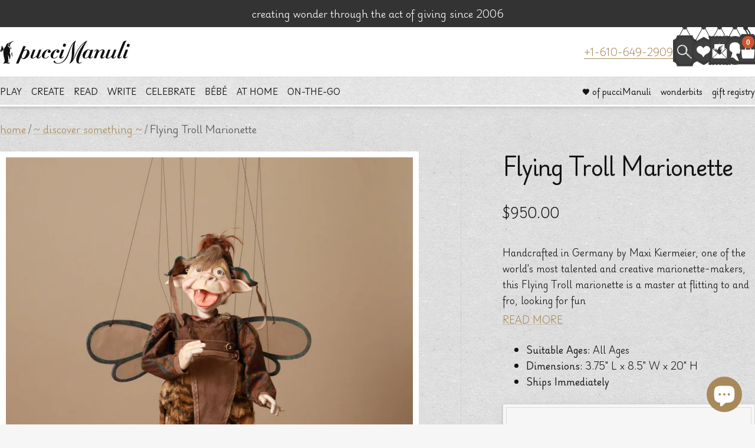

--- FILE ---
content_type: text/html; charset=utf-8
request_url: https://puccimanuli.com/collections/discover-something/products/flying-troll-marionette
body_size: 160328
content:















<!doctype html><html class="no-js" lang="en" dir="ltr">
  <head>
    <meta charset="utf-8">
    <meta name="viewport" content="width=device-width, initial-scale=1.0, height=device-height, minimum-scale=1.0, maximum-scale=1.0">
    <meta name="theme-color" content="#ffffff">

    <title>Flying Troll Marionette</title><meta name="description" content="Handcrafted in Germany by Maxi Kiermeier, one of the world&#39;s most talented and creative marionette-makers, this Flying Troll marionette is a master at flitting to and fro, looking for fun and stirring up mischief wherever he goes. ----- Description ----- Handcrafted in Germany by Maxi Kiermeier, one of the world&#39;s most"><link rel="canonical" href="https://puccimanuli.com/products/flying-troll-marionette"><link rel="shortcut icon" href="//puccimanuli.com/cdn/shop/files/Facion_df5bd180-56b5-4df9-a931-4cde0296f53c.png?v=1731510197&width=96" type="image/png"><link rel="preconnect" href="https://cdn.shopify.com">
    <link rel="dns-prefetch" href="https://productreviews.shopifycdn.com">
    <link rel="dns-prefetch" href="https://www.google-analytics.com"><link rel="preload" as="style" href="//puccimanuli.com/cdn/shop/t/121/assets/theme.css?v=73104060417662772961746644579">
    <link rel="preload" as="style" href="//puccimanuli.com/cdn/shop/t/121/assets/custom.min.css?v=137126481663430247081746552124">
    <link rel="preload" as="script" href="//puccimanuli.com/cdn/shop/t/121/assets/vendor.js?v=32643890569905814191746552124">
    <link rel="preload" as="script" href="//puccimanuli.com/cdn/shop/t/121/assets/theme.js?v=54990628491126092231746644580">
    
    <link rel="preconnect" href="https://fonts.googleapis.com">
    <link rel="preconnect" href="https://fonts.gstatic.com" crossorigin>
    <link href="https://fonts.googleapis.com/css2?family=Gloock&family=Playwrite+DE+Grund:wght@100..400&display=swap" rel="stylesheet"><link rel="preload" as="fetch" href="/products/flying-troll-marionette.js" crossorigin><link rel="preload" as="script" href="//puccimanuli.com/cdn/shop/t/121/assets/flickity.js?v=176646718982628074891746552124"><meta property="og:type" content="product">
  <meta property="og:title" content="Flying Troll Marionette">
  <meta property="product:price:amount" content="950.00">
  <meta property="product:price:currency" content="USD"><meta property="og:image" content="http://puccimanuli.com/cdn/shop/products/flying-troll-marionette-293516.jpg?v=1571439509&width=1024">
  <meta property="og:image:secure_url" content="https://puccimanuli.com/cdn/shop/products/flying-troll-marionette-293516.jpg?v=1571439509&width=1024">
  <meta property="og:image:width" content="3795">
  <meta property="og:image:height" content="3795"><meta property="og:description" content="Handcrafted in Germany by Maxi Kiermeier, one of the world&#39;s most talented and creative marionette-makers, this Flying Troll marionette is a master at flitting to and fro, looking for fun and stirring up mischief wherever he goes. ----- Description ----- Handcrafted in Germany by Maxi Kiermeier, one of the world&#39;s most"><meta property="og:url" content="https://puccimanuli.com/products/flying-troll-marionette">
<meta property="og:site_name" content="pucciManuli"><meta name="twitter:card" content="summary"><meta name="twitter:title" content="Flying Troll Marionette">
  <meta name="twitter:description" content="Handcrafted in Germany by Maxi Kiermeier, one of the world&#39;s most talented and creative marionette-makers, this Flying Troll marionette is a master at flitting to and fro, looking for fun and stirring up mischief wherever he goes. ----- Description ----- Handcrafted in Germany by Maxi Kiermeier, one of the world&#39;s most talented and creative marionette-makers, this Flying Troll marionette is a master at flitting to and fro, looking for fun and stirring up mischief wherever he goes. The Flying Troll&#39;s head and hands are each made of special ceramic while his clothes are custom designed and hand-tailored from a combination of new and antique fabrics as well as wonderfully charming embellishments. With an average of over 30 hours spent creating this Flying Troll marionette, he is made in very limited numbers and comes complete with his very set of troll"><meta name="twitter:image" content="https://puccimanuli.com/cdn/shop/products/flying-troll-marionette-293516.jpg?v=1571439509&width=1200">
  <meta name="twitter:image:alt" content="troll-marionette-brown-clothes-tongue-sticking-out">
    <script type="application/ld+json">{"@context":"http:\/\/schema.org\/","@id":"\/products\/flying-troll-marionette#product","@type":"Product","brand":{"@type":"Brand","name":"Maxi Marionettes"},"category":"Puppets \u0026 Marionettes","description":"Handcrafted in Germany by Maxi Kiermeier, one of the world's most talented and creative marionette-makers, this Flying Troll marionette is a master at flitting to and fro, looking for fun and stirring up mischief wherever he goes. \n-----\nDescription\n-----\nHandcrafted in Germany by Maxi Kiermeier, one of the world's most talented and creative marionette-makers, this Flying Troll marionette is a master at flitting to and fro, looking for fun and stirring up mischief wherever he goes. The Flying Troll's head and hands are each made of special ceramic while his clothes are custom designed and hand-tailored from a combination of new and antique fabrics as well as wonderfully charming embellishments. With an average of over 30 hours spent creating this Flying Troll marionette, he is made in very limited numbers and comes complete with his very set of troll wings. \n-----\nMore to the Story\n-----\nHandcrafted in Germany by Maxi Kiermeier, one of the world's most talented and creative marionette-makers, this Flying Troll marionette is a master at flitting to and fro, looking for fun and stirring up mischief wherever he goes.\nMaxi was inspired, in part by fairytales and fantasy figures to use her vivid imagination to dream up each and every stringed character, creating her own, remarkable world of marionette creatures. Often referred to as Objet D'art, Maxi's marionettes are on display in homes and offices worldwide. You don't have to know a thing about marionettes to admire and appreciate the quality and skill that goes into each one of these extraordinary puppets. Maxi handcrafts each and every marionette based on the traditional eye-bolt patterned puppets from old world puppet theatres, where every joint can be moved.\n-----\nDimensions\n-----\nThis marionette measures 3.75\" L x 8.5\" W x 20\" H.\n-----\nSafety \u0026amp; Care\n-----\n- This Flying Troll Marionette is made from ceramic while the clothes are custom designed and hand-tailored from a combination of new and antique fabrics.","image":"https:\/\/puccimanuli.com\/cdn\/shop\/products\/flying-troll-marionette-293516.jpg?v=1571439509\u0026width=1920","name":"Flying Troll Marionette","offers":{"@id":"\/products\/flying-troll-marionette?variant=14012392865845#offer","@type":"Offer","availability":"http:\/\/schema.org\/InStock","price":"950.00","priceCurrency":"USD","url":"https:\/\/puccimanuli.com\/products\/flying-troll-marionette?variant=14012392865845"},"sku":"11110","url":"https:\/\/puccimanuli.com\/products\/flying-troll-marionette"}</script><script type="application/ld+json">
  {
    "@context": "https://schema.org",
    "@type": "BreadcrumbList",
    "itemListElement": [{
        "@type": "ListItem",
        "position": 1,
        "name": "home",
        "item": "https://puccimanuli.com"
      },{
            "@type": "ListItem",
            "position": 2,
            "name": "~ discover something ~",
            "item": "https://puccimanuli.com/collections/discover-something"
          }, {
            "@type": "ListItem",
            "position": 3,
            "name": "Flying Troll Marionette",
            "item": "https://puccimanuli.com/products/flying-troll-marionette"
          }]
  }
</script>
    <style>
  /* Typography (heading) */
  
/* Typography (body) */
  
:root {--heading-color: 18, 18, 18;
    --text-color: 18, 18, 18;
    --background: 246, 246, 246;
    --secondary-background: 232, 231, 227;
    --border-color: 212, 212, 212;
    --border-color-darker: 155, 155, 155;
    --success-color: 120, 149, 116;
    --success-background: 221, 227, 220;
    --error-color: 203, 85, 46;
    --error-background: 243, 235, 232;
    --primary-button-background: 167, 137, 90;
    --primary-button-text-color: 255, 255, 255;
    --secondary-button-background: 43, 43, 43;
    --secondary-button-text-color: 255, 255, 255;
    --product-star-rating: 167, 137, 90;
    --product-on-sale-accent: 203, 85, 46;
    --product-sold-out-accent: 203, 85, 46;
    --product-custom-label-background: 43, 43, 43;
    --product-custom-label-text-color: 255, 255, 255;
    --product-custom-label-2-background: 203, 85, 46;
    --product-custom-label-2-text-color: 255, 255, 255;
    --product-low-stock-text-color: 255, 135, 23;
    --product-in-stock-text-color: 120, 149, 116;
    --loading-bar-background: 18, 18, 18;

    /* We duplicate some "base" colors as root colors, which is useful to use on drawer elements or popover without. Those should not be overridden to avoid issues */
    --root-heading-color: 18, 18, 18;
    --root-text-color: 18, 18, 18;
    --root-background: 246, 246, 246;
    --root-border-color: 212, 212, 212;
    --root-primary-button-background: 167, 137, 90;
    --root-primary-button-text-color: 255, 255, 255;

    --base-font-size: 18px;
    --heading-font-family: "New York", Iowan Old Style, Apple Garamond, Baskerville, Times New Roman, Droid Serif, Times, Source Serif Pro, serif, Apple Color Emoji, Segoe UI Emoji, Segoe UI Symbol;
    --heading-font-weight: 400;
    --heading-font-style: normal;
    --heading-text-transform: normal;
    --text-font-family: "New York", Iowan Old Style, Apple Garamond, Baskerville, Times New Roman, Droid Serif, Times, Source Serif Pro, serif, Apple Color Emoji, Segoe UI Emoji, Segoe UI Symbol;
    --text-font-weight: 400;
    --text-font-style: normal;
    --text-font-bold-weight: 700;

    /* Typography (font size) */
    --heading-xxsmall-font-size: 11px;
    --heading-xsmall-font-size: 11px;
    --heading-small-font-size: 12px;
    --heading-large-font-size: 36px;
    --heading-h1-font-size: 36px;
    --heading-h2-font-size: 30px;
    --heading-h3-font-size: 26px;
    --heading-h4-font-size: 24px;
    --heading-h5-font-size: 20px;
    --heading-h6-font-size: 16px;

    /* Control the look and feel of the theme by changing radius of various elements */
    --button-border-radius: 0px;
    --block-border-radius: 0px;
    --block-border-radius-reduced: 0px;
    --color-swatch-border-radius: 100%;

    /* Button size */
    --button-height: 48px;
    --button-small-height: 40px;

    /* Form related */
    --form-input-field-height: 48px;
    --form-input-gap: 16px;
    --form-submit-margin: 24px;

    /* Product listing related variables */
    --product-list-block-spacing: 32px;

    /* Video related */
    --play-button-background: 246, 246, 246;
    --play-button-arrow: 18, 18, 18;

    /* RTL support */
    --transform-logical-flip: 1;
    --transform-origin-start: left;
    --transform-origin-end: right;

    /* Other */
    --zoom-cursor-svg-url: url(//puccimanuli.com/cdn/shop/t/121/assets/zoom-cursor.svg?v=49170989495156344691746552124);
    --arrow-right-svg-url: url(//puccimanuli.com/cdn/shop/t/121/assets/arrow-right.svg?v=181227141868862665071746552124);
    --arrow-left-svg-url: url(//puccimanuli.com/cdn/shop/t/121/assets/arrow-left.svg?v=57246067807219375041746552124);

    /* Some useful variables that we can reuse in our CSS. Some explanation are needed for some of them:
       - container-max-width-minus-gutters: represents the container max width without the edge gutters
       - container-outer-width: considering the screen width, represent all the space outside the container
       - container-outer-margin: same as container-outer-width but get set to 0 inside a container
       - container-inner-width: the effective space inside the container (minus gutters)
       - grid-column-width: represents the width of a single column of the grid
       - vertical-breather: this is a variable that defines the global "spacing" between sections, and inside the section
                            to create some "breath" and minimum spacing
     */
    --container-max-width: 1600px;
    --container-gutter: 24px;
    --container-max-width-minus-gutters: calc(var(--container-max-width) - (var(--container-gutter)) * 2);
    --container-outer-width: max(calc((100vw - var(--container-max-width-minus-gutters)) / 2), var(--container-gutter));
    --container-outer-margin: var(--container-outer-width);
    --container-inner-width: calc(100vw - var(--container-outer-width) * 2);

    --grid-column-count: 10;
    --grid-gap: 24px;
    --grid-column-width: calc((100vw - var(--container-outer-width) * 2 - var(--grid-gap) * (var(--grid-column-count) - 1)) / var(--grid-column-count));

    --vertical-breather: 36px;
    --vertical-breather-tight: 36px;

    /* Shopify related variables */
    --payment-terms-background-color: #f6f6f6;
  }

  @media screen and (min-width: 741px) {
    :root {
      --container-gutter: 40px;
      --grid-column-count: 20;
      --vertical-breather: 48px;
      --vertical-breather-tight: 48px;

      /* Typography (font size) */
      --heading-xsmall-font-size: 12px;
      --heading-small-font-size: 13px;
      --heading-large-font-size: 52px;
      --heading-h1-font-size: 48px;
      --heading-h2-font-size: 38px;
      --heading-h3-font-size: 32px;
      --heading-h4-font-size: 24px;
      --heading-h5-font-size: 20px;
      --heading-h6-font-size: 18px;

      /* Form related */
      --form-input-field-height: 52px;
      --form-submit-margin: 32px;

      /* Button size */
      --button-height: 52px;
      --button-small-height: 44px;
    }
  }

  @media screen and (min-width: 1200px) {
    :root {
      --vertical-breather: 64px;
      --vertical-breather-tight: 48px;
      --product-list-block-spacing: 48px;

      /* Typography */
      --heading-large-font-size: 64px;
      --heading-h1-font-size: 56px;
      --heading-h2-font-size: 48px;
      --heading-h3-font-size: 36px;
      --heading-h4-font-size: 30px;
      --heading-h5-font-size: 24px;
      --heading-h6-font-size: 18px;
    }
  }

  @media screen and (min-width: 1600px) {
    :root {
      --vertical-breather: 64px;
      --vertical-breather-tight: 48px;
    }
  }
</style>
    

<style data-shopify>

:root {

/*  ==============================
    Layout
    ============================== */
    --container-width--small: 800px;
    --container-width--medium: 1000px;
    --container-width--large: 1200px;
    --container-width--huge: 1400px;
    
    --page-width--huge: 1000px;

/*  ==============================
    Type
    ============================== */

/*  ------------------------------
    Fonts
    ------------------------------ */

---font-weight--product-title: 600;
---font-weight--product-price: 600;
---font-weight--product-price--compare: 600;
---font-weight--product-price--sale: 600;

/*  ------------------------------
    Typography
    ------------------------------ */

/* ----- Font Size ----- */

---font-size-button--mobile: 10px;
---font-size-button--desktop: 12px;

---font-size-button-large--mobile: 14px;
---font-size-button-large--desktop: 14px;

/*
Line Height
*/



/*  ==============================
    Colors
    ============================== */

---color--white: ;
---color--black: ;

/*  ------------------------------
    Brand
    ------------------------------ */

---color-brand-1: #2B2B2B;
---color-brand-1--contrast: #5D5D5D;
---color-brand-2: #F9E891;
---color-brand-2--contrast: #C39C14;
---color-brand-3: #FFFFFF;
---color-brand-3--contrast: #FFFFFF;
---color-brand-4: #F6F6F6;
---color-brand-4--contrast: #F6F6F6;
---color-brand-5: #E8E7E3;
---color-brand-5--contrast: #E8E7E3;
---color-brand-6: #A7895A;
---color-brand-6--contrast: #FFE2B6;
---color-brand-7: #C1722D;
---color-brand-7--contrast: #FF9B43;
---color-brand-8: #B0C2D0;
---color-brand-8--contrast: #DCF0FF;
---color-brand-9: #4A5B48;
---color-brand-9--contrast: #789574;
---color-brand-10: #CB552E;
---color-brand-10--contrast: #FFE2B6;

---color-brand-1--rgb: 43 43 43;
---color-brand-1--contrast--rgb: 93 93 93;
---color-brand-2--rgb: 249 232 145;
---color-brand-2--contrast--rgb: 195 156 20;
---color-brand-3--rgb: 255 255 255;
---color-brand-3--contrast--rgb: 255 255 255;
---color-brand-4--rgb: 246 246 246;
---color-brand-4--contrast--rgb: 246 246 246;
---color-brand-5--rgb: 232 231 227;
---color-brand-5--contrast--rgb: 232 231 227;
---color-brand-6--rgb: 167 137 90;
---color-brand-6--contrast--rgb: 255 226 182;
---color-brand-7--rgb: 193 114 45;
---color-brand-7--contrast--rgb: 255 155 67;
---color-brand-8--rgb: 176 194 208;
---color-brand-8--contrast--rgb: 220 240 255;
---color-brand-9--rgb: 74 91 72;
---color-brand-9--contrast--rgb: 120 149 116;
---color-brand-10--rgb: 203 85 46;
---color-brand-10--contrast--rgb: 255 226 182;

/*  ------------------------------
    Color System
    ------------------------------ */

/* ----- Base Colors ----- */

---color-default: #2B2B2B;
---color-default--light: #4A4A4A;
---color-default--dark: #1A1A1A;

---color-default--rgb: 43 43 43;
---color-default--light--rgb: 74 74 74;
---color-default--dark--rgb: 26 26 26;

---color-primary: #A7895A;
---color-primary--light: #C99A72;
---color-primary--dark: #7B6E5A;

---color-primary--rgb: 167, 137, 90;
---color-primary--light--rgb: 201, 154, 114;
---color-primary--dark--rgb: 123, 110, 90;

---color-secondary: #354C4B;
---color-secondary--light: #475E66;
---color-secondary--dark: #242F33;

---color-secondary--rgb: 53, 76, 75;
---color-secondary--light--rgb: 71, 94, 102;
---color-secondary--dark--rgb: 36, 47, 51;

---color-danger: #cb552e;
---color-danger--rgb: 203, 85, 46;



/* ----- Background Colors ----- */

---background-color--primary: #EBE1D5;
---background-color--secondary: #F5F7F8;
---background-color--tertiary: ;

---background-color--default: ;
---background-color--disabled: ;
---background-color--success: ;
---background-color--warning: ;
---background-color--danger: ;
---background-color--info: ;

---background-color--primary--rgb: 235, 225, 213;
---background-color--secondary--rgb: 245, 247, 248;
---background-color--tertiary--rgb: , , ;

---background-color--default--rgb: , , ;
---background-color--disabled--rgb: , , ;
---background-color--success--rgb: , , ;
---background-color--warning--rgb: , , ;
---background-color--danger--rgb: , , ;
---background-color--info--rgb: , , ;


/*  ------------------------------
    Content Colors
    ------------------------------ */

---background-color--content-1: #ffffff;
---background-color--content-1--rgb: 255, 255, 255;

---background-color--content-2: #f6f6f6;
---background-color--content-2--rgb: 246, 246, 246;

---background-color--content-3: #E8E7E3;
---background-color--content-3--rgb: 232, 231, 227;

---background-color--content-reversed-1: ;
---background-color--content-reversed-2: ;



---color-text: #121212;
---color-text--dark: #000000;
---color-text--light: #55534B;
---color-text--reversed: #fff;

---color-text--rgb: 18 18 18;
---color-text--dark--rgb: 0 0 0;
---color-text--light--rgb: 85 83 75;
---color-text--reversed--rgb: 255, 255, 255;

---color-products-title: ;

---color-price: #232323;
---color-price--rgb: 35, 35, 35;

---color-price--sale: #cb552e;
---color-price--sale--rgb: 203, 85, 46;

---color-price--compare: #CCCCCC;
---color-price--compare--rgb: 204, 204, 204;

---color-link: #A7895A;
---color-link--rgb: 167, 137, 90;
---color-link--hover: #A7895A;

---color-reviews: ;
---color-reviews--rgb: , , ;

---banner-overlay-background: ;


/*  ==============================
    Components
    ============================== */

---border-radius--general: 0px;
---border-radius--inputs: 4px;

---color-line: #aaa9a7;
---color-line--rgb: 170, 169, 167;

---color-line--opacity: 0.5;

---color-line--light: #E2E2E2;
---color-line--light--rgb: 226, 226, 226;

---color-line--dark: #6B6B6B;
---color-line--dark--rgb: 107, 107, 107;

---color-input-background: #e8e7e3;
---color-input-background--rgb: 232, 231, 227;

---color-reviews: #A7895A;
---color-reviews--rgb: 167 137 90;

/*  ------------------------------
    Form Elements
    ------------------------------ */

---button-min-width: px;

/*  ------------------------------
    Effects
    ------------------------------ */

---shadow--banner-title: 0px 4px 17px rgba(0, 0, 0, 0.25);

--header-shadow: 0px 2px 4px rgba(0, 0, 0, 0.11), 0px 0px 20px rgba(0, 0, 0, 0.05);

--heading-shadow: 0px 3px 0px rgba(63, 64, 73, 0.2);

--section-shadow: 0px 0px 7px rgba(0, 0, 0, 0.1);
--section-shadow-inner: inset 0px 0px 20px rgba(0, 0, 0, 0.2);

--block-shadow: 0px 2px 5px rgba(0, 0, 0, 0.05), 0px 6px 15px rgba(0, 0, 0, 0.05);

--product-shadow: 0px 2px 4px rgba(0, 0, 0, 0.11), 0px 0px 20px rgba(0, 0, 0, 0.05);
--product-shadow--hover: 0px 2px 10px rgba(0, 0, 0, 0.05), 0px 0px 20px rgba(0, 0, 0, 0.05);

--glow: 0 0 10px rgba(184, 156, 112, 1);


/*  ==============================
    Vectors
    ============================== */

/* ---logo-header: url('//puccimanuli.com/cdn/shop/t/121/assets/logo_header.svg?v=68997'); */
/* ---logo-footer: url('//puccimanuli.com/cdn/shop/t/121/assets/logo_footer.svg?v=68997'); */


/*  ==============================
    Images
    ============================== */

---texture-card: url('//puccimanuli.com/cdn/shop/files/texture-card-1_300x.png?v=12304731349276115001');
---texture-card: url('//puccimanuli.com/cdn/shop/files/card-3_300x.png?v=1919225570539308518');
---texture-card-dark: url('//puccimanuli.com/cdn/shop/files/card-dark_300x.png?v=68997');
---texture-card-size: 200px;

---texture-card--light: url('https://cdn.shopify.com/s/files/1/1659/7413/files/card-texture--light.png?v=1731594701');
---texture-card--mid: url('https://cdn.shopify.com/s/files/1/1659/7413/files/card-texture--mid.png?v=1731594702');
---texture-card--dark: url('https://cdn.shopify.com/s/files/1/1659/7413/files/card-texture--dark.png?v=1731594701');


/* ---icon--chevron: url('//puccimanuli.com/cdn/shop/t/121/assets/icon-chevron.png?v=68997'); */

/*  ==============================
    Animations
    ============================== */

---transition-hover: cubic-bezier(0.4, 0, 0.22, 1);

}



/* ========== CUSTOM VALUES ========== */


:root {

    --spacer: 6px;

    /* ----- Colors ----- */

    --subheading-color: 167 137 90;
    --subheading-letter-spacing: 0.05em;
    --subheading-font-weight: 400;

    --product-title-line-height: 1.6;

    /* ----- Font Sizes ----- */

    --subheading-font-size: 13px;
    --subheading-xs-font-size: 13px;
    --subheading-small-font-size: 13px;
    --subheading-large-font-size: 15px;

    --heading-letter-spacing: -0.025em;
    --heading-line-height: 1;
    
    --body-letter-spacing: -0.025em;
    --body-line-height: 1.8;
    
    --text-font-size--xs: 9px;
    --text-font-size--small: 11px;
    --text-font-size: 13px;
    --text-font-size--large: 14px;

    --button-font-size: 11px;

    --product-title-font-size: 16px;
    --product-title-large-font-size: 20px;

    ---price-font-size: 14px;
    ---price-small-font-size: 12px;
    ---price-large-font-size: 20px;

    --blockquote-text-font-size: 18px;
    --blockquote-text-small-font-size: 16px;
    --blockquote-text-large-font-size: 24px;

    --scrolling-text-font-size: 18px;
    --scrolling-text-small-font-size: 16px;
    --scrolling-text-large-font-size: 24px;

    /* ----- Font Weights ----- */

    /* --text-font-bold-weight: 'bold'; */

    /* ----- Layout ----- */

    --vertical-breather-tighter: 18px;

}

@media screen and (min-width: 741px) {

    :root {

        --spacer: 8px;

        --subheading-font-size: 14px;
        --subheading-xs-font-size: 11px;
        --subheading-small-font-size: 13px;
        --subheading-large-font-size: 16px;

        --text-font-size--xs: 11px;
        --text-font-size--small: 13px;
        --text-font-size: 15px;
        --text-font-size--large: 17px;

        --button-font-size: 13px;

        --product-title-font-size: 18px;
        --product-title-large-font-size: 24px;

        ---price-font-size: 16px;
        ---price-small-font-size: 14px;
        ---price-large-font-size: 20px;

        --blockquote-text-font-size: 24px;
        --blockquote-text-small-font-size: 20px;
        --blockquote-text-large-font-size: 28px;

        --scrolling-text-font-size: 24px;
        --scrolling-text-small-font-size: 20px;
        --scrolling-text-large-font-size: 28px;

        /* ----- Layout ----- */

        --vertical-breather-tighter: 24px;

    }

}

@media screen and (min-width: 1200px) {

    :root {

        /* ----- Layout ----- */

        --vertical-breather-tighter: 24px;

    }

}






/* ========== THEME OVERRIDES ========== */


:root {

    /* --heading-font-family: "Playfair Display", serif; */
    --heading-font-family: "Gloock", serif;
    /* --heading-font-weight: var(---font-weight-heading); */
    /* --heading-font-style: var(---font-style-heading); */
    /* --heading-text-transform: normal; */

    /* --text-font-family: "freight-macro-pro", serif; */
    --text-font-family: "Playwrite DE Grund", serif;
    --text-font-weight: 300;
    --text-font-bold-weight: bold;
    /* --text-font-style: var(---font-style-body); */

    --heading-xxsmall-font-size: 11px;
    --heading-xsmall-font-size: 11px;
    --heading-small-font-size: 12px;
    --heading-large-font-size: 36px;
    --heading-h1-font-size: 36px;
    --heading-h2-font-size: 28px;
    --heading-h3-font-size: 20px;
    --heading-h4-font-size: 18px;
    --heading-h5-font-size: 16px;
    --heading-h6-font-size: 14px;

    --main-navigation-font-size: 13px;


    /* ===== Components ===== */

    --corner-distance: 40px;

    /* ----- Border Radius ----- */

    --button-border-radius: 0px;
    --block-border-radius: 0px;
    --block-border-radius-reduced: 0px;
    --color-swatch-border-radius: 100%;

    /* ----- Button Size ----- */


    /* ----- Colors ----- */

    --text-color-highlight: var(--text-color);
    --link-color: 167, 137, 90;

    /* --border-color: var(---color-line--rgb); */
    /* --border-color-darker: var(---color-line--dark--rgb); */

    /* --product-low-stock-text-color: var(---color--warning--rgb); */
    /* --product-no-stock-text-color: var(---color--danger--rgb); */
    /* --product-in-stock-text-color: var(---color--success--rgb); */

}


@media screen and (min-width: 741px) {

    :root {

        --heading-xsmall-font-size: 12px;
        --heading-small-font-size: 13px;
        --heading-large-font-size: 48px;
        --heading-h1-font-size: 48px;
        --heading-h2-font-size: 42px;
        --heading-h3-font-size: 30px;
        --heading-h4-font-size: 24px;
        --heading-h5-font-size: 20px;
        --heading-h6-font-size: 16px;

    }

}

@media screen and (min-width: 1200px) {

    :root {

        /* Typography */
        --heading-large-font-size: 72px;
        --heading-h1-font-size: 72px;
        --heading-h2-font-size: 56px;
        --heading-h3-font-size: 36px;
        --heading-h4-font-size: 28px;
        --heading-h5-font-size: 24px;
        --heading-h6-font-size: 18px;

    }
    

}

/*  ==============================
    @Font-Face Rules 140100141109
    ============================== */


</style>

    <script>
  // This allows to expose several variables to the global scope, to be used in scripts
  window.themeVariables = {
    settings: {
      direction: "ltr",
      pageType: "product",
      cartCount: 0,
      moneyFormat: "${{amount}}",
      moneyWithCurrencyFormat: "${{amount}} USD",
      showVendor: false,
      discountMode: "percentage",
      currencyCodeEnabled: false,
      cartType: "drawer",
      cartCurrency: "USD",
      mobileZoomFactor: 2.5
    },

    routes: {
      host: "puccimanuli.com",
      rootUrl: "\/",
      rootUrlWithoutSlash: '',
      cartUrl: "\/cart",
      cartAddUrl: "\/cart\/add",
      cartChangeUrl: "\/cart\/change",
      searchUrl: "\/search",
      predictiveSearchUrl: "\/search\/suggest",
      productRecommendationsUrl: "\/recommendations\/products"
    },

    strings: {
      accessibilityDelete: "Delete",
      accessibilityClose: "close",
      collectionSoldOut: "sold out",
      collectionDiscount: "Save @savings@",
      productSalePrice: "Sale price",
      productRegularPrice: "Regular price",
      productFormUnavailable: "Unavailable",
      productFormSoldOut: "sold out",
      productFormPreOrder: "Pre-order",
      productFormAddToCart: "Add to cart",
      searchNoResults: "so sorry, no results could be found",
      searchNewSearch: "new search",
      searchProducts: "products",
      searchArticles: "journal",
      searchPages: "pages",
      searchCollections: "collections",
      cartViewCart: "View cart",
      cartItemAdded: "item added to your cart!",
      cartItemAddedShort: "added to your cart!",
      cartAddOrderNote: "add order note and\/or gift message",
      cartEditOrderNote: "edit note",
      shippingEstimatorNoResults: "Sorry, we do not ship to your address.",
      shippingEstimatorOneResult: "There is one shipping rate for your address:",
      shippingEstimatorMultipleResults: "There are several shipping rates for your address:",
      shippingEstimatorError: "One or more error occurred while retrieving shipping rates:"
    },

    libs: {
      flickity: "\/\/puccimanuli.com\/cdn\/shop\/t\/121\/assets\/flickity.js?v=176646718982628074891746552124",
      photoswipe: "\/\/puccimanuli.com\/cdn\/shop\/t\/121\/assets\/photoswipe.js?v=132268647426145925301746552124",
      qrCode: "\/\/puccimanuli.com\/cdn\/shopifycloud\/storefront\/assets\/themes_support\/vendor\/qrcode-3f2b403b.js"
    },

    breakpoints: {
      phone: 'screen and (max-width: 740px)',
      tablet: 'screen and (min-width: 741px) and (max-width: 999px)',
      tabletAndUp: 'screen and (min-width: 741px)',
      pocket: 'screen and (max-width: 999px)',
      lap: 'screen and (min-width: 1000px) and (max-width: 1199px)',
      lapAndUp: 'screen and (min-width: 1000px)',
      desktop: 'screen and (min-width: 1200px)',
      wide: 'screen and (min-width: 1400px)'
    }
  };

  window.addEventListener('pageshow', async () => {
    const cartContent = await (await fetch(`${window.themeVariables.routes.cartUrl}.js`, {cache: 'reload'})).json();
    document.documentElement.dispatchEvent(new CustomEvent('cart:refresh', {detail: {cart: cartContent}}));
  });

  if ('noModule' in HTMLScriptElement.prototype) {
    // Old browsers (like IE) that does not support module will be considered as if not executing JS at all
    document.documentElement.className = document.documentElement.className.replace('no-js', 'js');

    requestAnimationFrame(() => {
      const viewportHeight = (window.visualViewport ? window.visualViewport.height : document.documentElement.clientHeight);
      document.documentElement.style.setProperty('--window-height',viewportHeight + 'px');
    });
  }// We save the product ID in local storage to be eventually used for recently viewed section
    try {
      const items = JSON.parse(localStorage.getItem('theme:recently-viewed-products') || '[]');

      // We check if the current product already exists, and if it does not, we add it at the start
      if (!items.includes(1580704301109)) {
        items.unshift(1580704301109);
      }

      localStorage.setItem('theme:recently-viewed-products', JSON.stringify(items.slice(0, 20)));
    } catch (e) {
      // Safari in private mode does not allow setting item, we silently fail
    }</script>
    <script>
  // This allows to expose several variables to the global scope, to be used in scripts
  window.themeVariables.strings.readMore = "READ MORE";
  window.themeVariables.strings.showLess = "SHOW LESS";

  
  window.themeVariables.credit_link = "http://uxforge.io";
  window.themeVariables.credit_name = "UXForge";

</script>

    <link rel="preconnect" href="https://fonts.googleapis.com">
    <link rel="preconnect" href="https://fonts.gstatic.com" crossorigin>
    <link href="https://fonts.googleapis.com/css2?family=Playfair+Display:ital,wght@0,500..900;1,500..900&display=swap" rel="stylesheet">

    <link rel="stylesheet" href="//puccimanuli.com/cdn/shop/t/121/assets/theme.css?v=73104060417662772961746644579">
    <link rel="stylesheet" href="//puccimanuli.com/cdn/shop/t/121/assets/custom.min.css?v=137126481663430247081746552124">
    <link rel="stylesheet" href="https://use.typekit.net/dny8uns.css">

    <script src="//puccimanuli.com/cdn/shop/t/121/assets/vendor.js?v=32643890569905814191746552124" defer></script>
    <script src="//puccimanuli.com/cdn/shop/t/121/assets/theme.js?v=54990628491126092231746644580" defer></script>

    
  <script>window.performance && window.performance.mark && window.performance.mark('shopify.content_for_header.start');</script><meta name="google-site-verification" content="Bs-a1KmE0Jx3JNOgl1kK22fdsE7umikxZt4jhUf1_LM">
<meta id="shopify-digital-wallet" name="shopify-digital-wallet" content="/16597413/digital_wallets/dialog">
<meta name="shopify-checkout-api-token" content="7334e5f5ce8ce60f67bcea043b3c155c">
<meta id="in-context-paypal-metadata" data-shop-id="16597413" data-venmo-supported="false" data-environment="production" data-locale="en_US" data-paypal-v4="true" data-currency="USD">
<link rel="alternate" type="application/json+oembed" href="https://puccimanuli.com/products/flying-troll-marionette.oembed">
<script async="async" src="/checkouts/internal/preloads.js?locale=en-US"></script>
<link rel="preconnect" href="https://shop.app" crossorigin="anonymous">
<script async="async" src="https://shop.app/checkouts/internal/preloads.js?locale=en-US&shop_id=16597413" crossorigin="anonymous"></script>
<script id="apple-pay-shop-capabilities" type="application/json">{"shopId":16597413,"countryCode":"US","currencyCode":"USD","merchantCapabilities":["supports3DS"],"merchantId":"gid:\/\/shopify\/Shop\/16597413","merchantName":"pucciManuli","requiredBillingContactFields":["postalAddress","email","phone"],"requiredShippingContactFields":["postalAddress","email","phone"],"shippingType":"shipping","supportedNetworks":["visa","masterCard","discover","elo","jcb"],"total":{"type":"pending","label":"pucciManuli","amount":"1.00"},"shopifyPaymentsEnabled":true,"supportsSubscriptions":true}</script>
<script id="shopify-features" type="application/json">{"accessToken":"7334e5f5ce8ce60f67bcea043b3c155c","betas":["rich-media-storefront-analytics"],"domain":"puccimanuli.com","predictiveSearch":true,"shopId":16597413,"locale":"en"}</script>
<script>var Shopify = Shopify || {};
Shopify.shop = "puccimanuli.myshopify.com";
Shopify.locale = "en";
Shopify.currency = {"active":"USD","rate":"1.0"};
Shopify.country = "US";
Shopify.theme = {"name":"Fix cart gift topper and wrapper","id":140100141109,"schema_name":"Focal","schema_version":"12.2.0","theme_store_id":714,"role":"main"};
Shopify.theme.handle = "null";
Shopify.theme.style = {"id":null,"handle":null};
Shopify.cdnHost = "puccimanuli.com/cdn";
Shopify.routes = Shopify.routes || {};
Shopify.routes.root = "/";</script>
<script type="module">!function(o){(o.Shopify=o.Shopify||{}).modules=!0}(window);</script>
<script>!function(o){function n(){var o=[];function n(){o.push(Array.prototype.slice.apply(arguments))}return n.q=o,n}var t=o.Shopify=o.Shopify||{};t.loadFeatures=n(),t.autoloadFeatures=n()}(window);</script>
<script>
  window.ShopifyPay = window.ShopifyPay || {};
  window.ShopifyPay.apiHost = "shop.app\/pay";
  window.ShopifyPay.redirectState = null;
</script>
<script id="shop-js-analytics" type="application/json">{"pageType":"product"}</script>
<script defer="defer" async type="module" src="//puccimanuli.com/cdn/shopifycloud/shop-js/modules/v2/client.init-shop-cart-sync_C5BV16lS.en.esm.js"></script>
<script defer="defer" async type="module" src="//puccimanuli.com/cdn/shopifycloud/shop-js/modules/v2/chunk.common_CygWptCX.esm.js"></script>
<script type="module">
  await import("//puccimanuli.com/cdn/shopifycloud/shop-js/modules/v2/client.init-shop-cart-sync_C5BV16lS.en.esm.js");
await import("//puccimanuli.com/cdn/shopifycloud/shop-js/modules/v2/chunk.common_CygWptCX.esm.js");

  window.Shopify.SignInWithShop?.initShopCartSync?.({"fedCMEnabled":true,"windoidEnabled":true});

</script>
<script defer="defer" async type="module" src="//puccimanuli.com/cdn/shopifycloud/shop-js/modules/v2/client.payment-terms_CZxnsJam.en.esm.js"></script>
<script defer="defer" async type="module" src="//puccimanuli.com/cdn/shopifycloud/shop-js/modules/v2/chunk.common_CygWptCX.esm.js"></script>
<script defer="defer" async type="module" src="//puccimanuli.com/cdn/shopifycloud/shop-js/modules/v2/chunk.modal_D71HUcav.esm.js"></script>
<script type="module">
  await import("//puccimanuli.com/cdn/shopifycloud/shop-js/modules/v2/client.payment-terms_CZxnsJam.en.esm.js");
await import("//puccimanuli.com/cdn/shopifycloud/shop-js/modules/v2/chunk.common_CygWptCX.esm.js");
await import("//puccimanuli.com/cdn/shopifycloud/shop-js/modules/v2/chunk.modal_D71HUcav.esm.js");

  
</script>
<script>
  window.Shopify = window.Shopify || {};
  if (!window.Shopify.featureAssets) window.Shopify.featureAssets = {};
  window.Shopify.featureAssets['shop-js'] = {"shop-cart-sync":["modules/v2/client.shop-cart-sync_ZFArdW7E.en.esm.js","modules/v2/chunk.common_CygWptCX.esm.js"],"init-fed-cm":["modules/v2/client.init-fed-cm_CmiC4vf6.en.esm.js","modules/v2/chunk.common_CygWptCX.esm.js"],"shop-button":["modules/v2/client.shop-button_tlx5R9nI.en.esm.js","modules/v2/chunk.common_CygWptCX.esm.js"],"shop-cash-offers":["modules/v2/client.shop-cash-offers_DOA2yAJr.en.esm.js","modules/v2/chunk.common_CygWptCX.esm.js","modules/v2/chunk.modal_D71HUcav.esm.js"],"init-windoid":["modules/v2/client.init-windoid_sURxWdc1.en.esm.js","modules/v2/chunk.common_CygWptCX.esm.js"],"shop-toast-manager":["modules/v2/client.shop-toast-manager_ClPi3nE9.en.esm.js","modules/v2/chunk.common_CygWptCX.esm.js"],"init-shop-email-lookup-coordinator":["modules/v2/client.init-shop-email-lookup-coordinator_B8hsDcYM.en.esm.js","modules/v2/chunk.common_CygWptCX.esm.js"],"init-shop-cart-sync":["modules/v2/client.init-shop-cart-sync_C5BV16lS.en.esm.js","modules/v2/chunk.common_CygWptCX.esm.js"],"avatar":["modules/v2/client.avatar_BTnouDA3.en.esm.js"],"pay-button":["modules/v2/client.pay-button_FdsNuTd3.en.esm.js","modules/v2/chunk.common_CygWptCX.esm.js"],"init-customer-accounts":["modules/v2/client.init-customer-accounts_DxDtT_ad.en.esm.js","modules/v2/client.shop-login-button_C5VAVYt1.en.esm.js","modules/v2/chunk.common_CygWptCX.esm.js","modules/v2/chunk.modal_D71HUcav.esm.js"],"init-shop-for-new-customer-accounts":["modules/v2/client.init-shop-for-new-customer-accounts_ChsxoAhi.en.esm.js","modules/v2/client.shop-login-button_C5VAVYt1.en.esm.js","modules/v2/chunk.common_CygWptCX.esm.js","modules/v2/chunk.modal_D71HUcav.esm.js"],"shop-login-button":["modules/v2/client.shop-login-button_C5VAVYt1.en.esm.js","modules/v2/chunk.common_CygWptCX.esm.js","modules/v2/chunk.modal_D71HUcav.esm.js"],"init-customer-accounts-sign-up":["modules/v2/client.init-customer-accounts-sign-up_CPSyQ0Tj.en.esm.js","modules/v2/client.shop-login-button_C5VAVYt1.en.esm.js","modules/v2/chunk.common_CygWptCX.esm.js","modules/v2/chunk.modal_D71HUcav.esm.js"],"shop-follow-button":["modules/v2/client.shop-follow-button_Cva4Ekp9.en.esm.js","modules/v2/chunk.common_CygWptCX.esm.js","modules/v2/chunk.modal_D71HUcav.esm.js"],"checkout-modal":["modules/v2/client.checkout-modal_BPM8l0SH.en.esm.js","modules/v2/chunk.common_CygWptCX.esm.js","modules/v2/chunk.modal_D71HUcav.esm.js"],"lead-capture":["modules/v2/client.lead-capture_Bi8yE_yS.en.esm.js","modules/v2/chunk.common_CygWptCX.esm.js","modules/v2/chunk.modal_D71HUcav.esm.js"],"shop-login":["modules/v2/client.shop-login_D6lNrXab.en.esm.js","modules/v2/chunk.common_CygWptCX.esm.js","modules/v2/chunk.modal_D71HUcav.esm.js"],"payment-terms":["modules/v2/client.payment-terms_CZxnsJam.en.esm.js","modules/v2/chunk.common_CygWptCX.esm.js","modules/v2/chunk.modal_D71HUcav.esm.js"]};
</script>
<script>(function() {
  var isLoaded = false;
  function asyncLoad() {
    if (isLoaded) return;
    isLoaded = true;
    var urls = ["https:\/\/chimpstatic.com\/mcjs-connected\/js\/users\/1ab2b2a28779b9987f384730c\/a4df4c7afc509c153c6bf0077.js?shop=puccimanuli.myshopify.com","https:\/\/image-optimizer.salessquad.co.uk\/scripts\/tiny_img_not_found_notifier_f0eb3cfd7aab0ab9bd8eb4a2b7dfd985.js?shop=puccimanuli.myshopify.com","https:\/\/storage.nfcube.com\/instafeed-5b105cbc98f397fd4bbd382c7fa668a2.js?shop=puccimanuli.myshopify.com","https:\/\/na.shgcdn3.com\/pixel-collector.js?shop=puccimanuli.myshopify.com"];
    for (var i = 0; i < urls.length; i++) {
      var s = document.createElement('script');
      s.type = 'text/javascript';
      s.async = true;
      s.src = urls[i];
      var x = document.getElementsByTagName('script')[0];
      x.parentNode.insertBefore(s, x);
    }
  };
  if(window.attachEvent) {
    window.attachEvent('onload', asyncLoad);
  } else {
    window.addEventListener('load', asyncLoad, false);
  }
})();</script>
<script id="__st">var __st={"a":16597413,"offset":-18000,"reqid":"fe679171-cc25-427c-b995-0dc2dc445b82-1768811987","pageurl":"puccimanuli.com\/collections\/discover-something\/products\/flying-troll-marionette","u":"2f86d541622e","p":"product","rtyp":"product","rid":1580704301109};</script>
<script>window.ShopifyPaypalV4VisibilityTracking = true;</script>
<script id="captcha-bootstrap">!function(){'use strict';const t='contact',e='account',n='new_comment',o=[[t,t],['blogs',n],['comments',n],[t,'customer']],c=[[e,'customer_login'],[e,'guest_login'],[e,'recover_customer_password'],[e,'create_customer']],r=t=>t.map((([t,e])=>`form[action*='/${t}']:not([data-nocaptcha='true']) input[name='form_type'][value='${e}']`)).join(','),a=t=>()=>t?[...document.querySelectorAll(t)].map((t=>t.form)):[];function s(){const t=[...o],e=r(t);return a(e)}const i='password',u='form_key',d=['recaptcha-v3-token','g-recaptcha-response','h-captcha-response',i],f=()=>{try{return window.sessionStorage}catch{return}},m='__shopify_v',_=t=>t.elements[u];function p(t,e,n=!1){try{const o=window.sessionStorage,c=JSON.parse(o.getItem(e)),{data:r}=function(t){const{data:e,action:n}=t;return t[m]||n?{data:e,action:n}:{data:t,action:n}}(c);for(const[e,n]of Object.entries(r))t.elements[e]&&(t.elements[e].value=n);n&&o.removeItem(e)}catch(o){console.error('form repopulation failed',{error:o})}}const l='form_type',E='cptcha';function T(t){t.dataset[E]=!0}const w=window,h=w.document,L='Shopify',v='ce_forms',y='captcha';let A=!1;((t,e)=>{const n=(g='f06e6c50-85a8-45c8-87d0-21a2b65856fe',I='https://cdn.shopify.com/shopifycloud/storefront-forms-hcaptcha/ce_storefront_forms_captcha_hcaptcha.v1.5.2.iife.js',D={infoText:'Protected by hCaptcha',privacyText:'Privacy',termsText:'Terms'},(t,e,n)=>{const o=w[L][v],c=o.bindForm;if(c)return c(t,g,e,D).then(n);var r;o.q.push([[t,g,e,D],n]),r=I,A||(h.body.append(Object.assign(h.createElement('script'),{id:'captcha-provider',async:!0,src:r})),A=!0)});var g,I,D;w[L]=w[L]||{},w[L][v]=w[L][v]||{},w[L][v].q=[],w[L][y]=w[L][y]||{},w[L][y].protect=function(t,e){n(t,void 0,e),T(t)},Object.freeze(w[L][y]),function(t,e,n,w,h,L){const[v,y,A,g]=function(t,e,n){const i=e?o:[],u=t?c:[],d=[...i,...u],f=r(d),m=r(i),_=r(d.filter((([t,e])=>n.includes(e))));return[a(f),a(m),a(_),s()]}(w,h,L),I=t=>{const e=t.target;return e instanceof HTMLFormElement?e:e&&e.form},D=t=>v().includes(t);t.addEventListener('submit',(t=>{const e=I(t);if(!e)return;const n=D(e)&&!e.dataset.hcaptchaBound&&!e.dataset.recaptchaBound,o=_(e),c=g().includes(e)&&(!o||!o.value);(n||c)&&t.preventDefault(),c&&!n&&(function(t){try{if(!f())return;!function(t){const e=f();if(!e)return;const n=_(t);if(!n)return;const o=n.value;o&&e.removeItem(o)}(t);const e=Array.from(Array(32),(()=>Math.random().toString(36)[2])).join('');!function(t,e){_(t)||t.append(Object.assign(document.createElement('input'),{type:'hidden',name:u})),t.elements[u].value=e}(t,e),function(t,e){const n=f();if(!n)return;const o=[...t.querySelectorAll(`input[type='${i}']`)].map((({name:t})=>t)),c=[...d,...o],r={};for(const[a,s]of new FormData(t).entries())c.includes(a)||(r[a]=s);n.setItem(e,JSON.stringify({[m]:1,action:t.action,data:r}))}(t,e)}catch(e){console.error('failed to persist form',e)}}(e),e.submit())}));const S=(t,e)=>{t&&!t.dataset[E]&&(n(t,e.some((e=>e===t))),T(t))};for(const o of['focusin','change'])t.addEventListener(o,(t=>{const e=I(t);D(e)&&S(e,y())}));const B=e.get('form_key'),M=e.get(l),P=B&&M;t.addEventListener('DOMContentLoaded',(()=>{const t=y();if(P)for(const e of t)e.elements[l].value===M&&p(e,B);[...new Set([...A(),...v().filter((t=>'true'===t.dataset.shopifyCaptcha))])].forEach((e=>S(e,t)))}))}(h,new URLSearchParams(w.location.search),n,t,e,['guest_login'])})(!0,!0)}();</script>
<script integrity="sha256-4kQ18oKyAcykRKYeNunJcIwy7WH5gtpwJnB7kiuLZ1E=" data-source-attribution="shopify.loadfeatures" defer="defer" src="//puccimanuli.com/cdn/shopifycloud/storefront/assets/storefront/load_feature-a0a9edcb.js" crossorigin="anonymous"></script>
<script crossorigin="anonymous" defer="defer" src="//puccimanuli.com/cdn/shopifycloud/storefront/assets/shopify_pay/storefront-65b4c6d7.js?v=20250812"></script>
<script data-source-attribution="shopify.dynamic_checkout.dynamic.init">var Shopify=Shopify||{};Shopify.PaymentButton=Shopify.PaymentButton||{isStorefrontPortableWallets:!0,init:function(){window.Shopify.PaymentButton.init=function(){};var t=document.createElement("script");t.src="https://puccimanuli.com/cdn/shopifycloud/portable-wallets/latest/portable-wallets.en.js",t.type="module",document.head.appendChild(t)}};
</script>
<script data-source-attribution="shopify.dynamic_checkout.buyer_consent">
  function portableWalletsHideBuyerConsent(e){var t=document.getElementById("shopify-buyer-consent"),n=document.getElementById("shopify-subscription-policy-button");t&&n&&(t.classList.add("hidden"),t.setAttribute("aria-hidden","true"),n.removeEventListener("click",e))}function portableWalletsShowBuyerConsent(e){var t=document.getElementById("shopify-buyer-consent"),n=document.getElementById("shopify-subscription-policy-button");t&&n&&(t.classList.remove("hidden"),t.removeAttribute("aria-hidden"),n.addEventListener("click",e))}window.Shopify?.PaymentButton&&(window.Shopify.PaymentButton.hideBuyerConsent=portableWalletsHideBuyerConsent,window.Shopify.PaymentButton.showBuyerConsent=portableWalletsShowBuyerConsent);
</script>
<script data-source-attribution="shopify.dynamic_checkout.cart.bootstrap">document.addEventListener("DOMContentLoaded",(function(){function t(){return document.querySelector("shopify-accelerated-checkout-cart, shopify-accelerated-checkout")}if(t())Shopify.PaymentButton.init();else{new MutationObserver((function(e,n){t()&&(Shopify.PaymentButton.init(),n.disconnect())})).observe(document.body,{childList:!0,subtree:!0})}}));
</script>
<script id='scb4127' type='text/javascript' async='' src='https://puccimanuli.com/cdn/shopifycloud/privacy-banner/storefront-banner.js'></script><link id="shopify-accelerated-checkout-styles" rel="stylesheet" media="screen" href="https://puccimanuli.com/cdn/shopifycloud/portable-wallets/latest/accelerated-checkout-backwards-compat.css" crossorigin="anonymous">
<style id="shopify-accelerated-checkout-cart">
        #shopify-buyer-consent {
  margin-top: 1em;
  display: inline-block;
  width: 100%;
}

#shopify-buyer-consent.hidden {
  display: none;
}

#shopify-subscription-policy-button {
  background: none;
  border: none;
  padding: 0;
  text-decoration: underline;
  font-size: inherit;
  cursor: pointer;
}

#shopify-subscription-policy-button::before {
  box-shadow: none;
}

      </style>

<script>window.performance && window.performance.mark && window.performance.mark('shopify.content_for_header.end');</script>
  





  <script type="text/javascript">
    
      window.__shgMoneyFormat = window.__shgMoneyFormat || {"AED":{"currency":"AED","currency_symbol":"د.إ","currency_symbol_location":"left","decimal_places":2,"decimal_separator":".","thousands_separator":","},"AFN":{"currency":"AFN","currency_symbol":"؋","currency_symbol_location":"left","decimal_places":2,"decimal_separator":".","thousands_separator":","},"ALL":{"currency":"ALL","currency_symbol":"L","currency_symbol_location":"left","decimal_places":2,"decimal_separator":".","thousands_separator":","},"AMD":{"currency":"AMD","currency_symbol":"դր.","currency_symbol_location":"left","decimal_places":2,"decimal_separator":".","thousands_separator":","},"ANG":{"currency":"ANG","currency_symbol":"ƒ","currency_symbol_location":"left","decimal_places":2,"decimal_separator":".","thousands_separator":","},"AUD":{"currency":"AUD","currency_symbol":"$","currency_symbol_location":"left","decimal_places":2,"decimal_separator":".","thousands_separator":","},"AWG":{"currency":"AWG","currency_symbol":"ƒ","currency_symbol_location":"left","decimal_places":2,"decimal_separator":".","thousands_separator":","},"AZN":{"currency":"AZN","currency_symbol":"₼","currency_symbol_location":"left","decimal_places":2,"decimal_separator":".","thousands_separator":","},"BAM":{"currency":"BAM","currency_symbol":"КМ","currency_symbol_location":"left","decimal_places":2,"decimal_separator":".","thousands_separator":","},"BBD":{"currency":"BBD","currency_symbol":"$","currency_symbol_location":"left","decimal_places":2,"decimal_separator":".","thousands_separator":","},"BDT":{"currency":"BDT","currency_symbol":"৳","currency_symbol_location":"left","decimal_places":2,"decimal_separator":".","thousands_separator":","},"BIF":{"currency":"BIF","currency_symbol":"Fr","currency_symbol_location":"left","decimal_places":2,"decimal_separator":".","thousands_separator":","},"BND":{"currency":"BND","currency_symbol":"$","currency_symbol_location":"left","decimal_places":2,"decimal_separator":".","thousands_separator":","},"BOB":{"currency":"BOB","currency_symbol":"Bs.","currency_symbol_location":"left","decimal_places":2,"decimal_separator":".","thousands_separator":","},"BSD":{"currency":"BSD","currency_symbol":"$","currency_symbol_location":"left","decimal_places":2,"decimal_separator":".","thousands_separator":","},"BWP":{"currency":"BWP","currency_symbol":"P","currency_symbol_location":"left","decimal_places":2,"decimal_separator":".","thousands_separator":","},"BZD":{"currency":"BZD","currency_symbol":"$","currency_symbol_location":"left","decimal_places":2,"decimal_separator":".","thousands_separator":","},"CAD":{"currency":"CAD","currency_symbol":"$","currency_symbol_location":"left","decimal_places":2,"decimal_separator":".","thousands_separator":","},"CDF":{"currency":"CDF","currency_symbol":"Fr","currency_symbol_location":"left","decimal_places":2,"decimal_separator":".","thousands_separator":","},"CHF":{"currency":"CHF","currency_symbol":"CHF","currency_symbol_location":"left","decimal_places":2,"decimal_separator":".","thousands_separator":","},"CNY":{"currency":"CNY","currency_symbol":"¥","currency_symbol_location":"left","decimal_places":2,"decimal_separator":".","thousands_separator":","},"CRC":{"currency":"CRC","currency_symbol":"₡","currency_symbol_location":"left","decimal_places":2,"decimal_separator":".","thousands_separator":","},"CVE":{"currency":"CVE","currency_symbol":"$","currency_symbol_location":"left","decimal_places":2,"decimal_separator":".","thousands_separator":","},"CZK":{"currency":"CZK","currency_symbol":"Kč","currency_symbol_location":"left","decimal_places":2,"decimal_separator":".","thousands_separator":","},"DJF":{"currency":"DJF","currency_symbol":"Fdj","currency_symbol_location":"left","decimal_places":2,"decimal_separator":".","thousands_separator":","},"DKK":{"currency":"DKK","currency_symbol":"kr.","currency_symbol_location":"left","decimal_places":2,"decimal_separator":".","thousands_separator":","},"DOP":{"currency":"DOP","currency_symbol":"$","currency_symbol_location":"left","decimal_places":2,"decimal_separator":".","thousands_separator":","},"DZD":{"currency":"DZD","currency_symbol":"د.ج","currency_symbol_location":"left","decimal_places":2,"decimal_separator":".","thousands_separator":","},"EGP":{"currency":"EGP","currency_symbol":"ج.م","currency_symbol_location":"left","decimal_places":2,"decimal_separator":".","thousands_separator":","},"ETB":{"currency":"ETB","currency_symbol":"Br","currency_symbol_location":"left","decimal_places":2,"decimal_separator":".","thousands_separator":","},"EUR":{"currency":"EUR","currency_symbol":"€","currency_symbol_location":"left","decimal_places":2,"decimal_separator":".","thousands_separator":","},"FJD":{"currency":"FJD","currency_symbol":"$","currency_symbol_location":"left","decimal_places":2,"decimal_separator":".","thousands_separator":","},"FKP":{"currency":"FKP","currency_symbol":"£","currency_symbol_location":"left","decimal_places":2,"decimal_separator":".","thousands_separator":","},"GBP":{"currency":"GBP","currency_symbol":"£","currency_symbol_location":"left","decimal_places":2,"decimal_separator":".","thousands_separator":","},"GMD":{"currency":"GMD","currency_symbol":"D","currency_symbol_location":"left","decimal_places":2,"decimal_separator":".","thousands_separator":","},"GNF":{"currency":"GNF","currency_symbol":"Fr","currency_symbol_location":"left","decimal_places":2,"decimal_separator":".","thousands_separator":","},"GTQ":{"currency":"GTQ","currency_symbol":"Q","currency_symbol_location":"left","decimal_places":2,"decimal_separator":".","thousands_separator":","},"GYD":{"currency":"GYD","currency_symbol":"$","currency_symbol_location":"left","decimal_places":2,"decimal_separator":".","thousands_separator":","},"HKD":{"currency":"HKD","currency_symbol":"$","currency_symbol_location":"left","decimal_places":2,"decimal_separator":".","thousands_separator":","},"HNL":{"currency":"HNL","currency_symbol":"L","currency_symbol_location":"left","decimal_places":2,"decimal_separator":".","thousands_separator":","},"HUF":{"currency":"HUF","currency_symbol":"Ft","currency_symbol_location":"left","decimal_places":2,"decimal_separator":".","thousands_separator":","},"IDR":{"currency":"IDR","currency_symbol":"Rp","currency_symbol_location":"left","decimal_places":2,"decimal_separator":".","thousands_separator":","},"ILS":{"currency":"ILS","currency_symbol":"₪","currency_symbol_location":"left","decimal_places":2,"decimal_separator":".","thousands_separator":","},"INR":{"currency":"INR","currency_symbol":"₹","currency_symbol_location":"left","decimal_places":2,"decimal_separator":".","thousands_separator":","},"ISK":{"currency":"ISK","currency_symbol":"kr.","currency_symbol_location":"left","decimal_places":2,"decimal_separator":".","thousands_separator":","},"JMD":{"currency":"JMD","currency_symbol":"$","currency_symbol_location":"left","decimal_places":2,"decimal_separator":".","thousands_separator":","},"JPY":{"currency":"JPY","currency_symbol":"¥","currency_symbol_location":"left","decimal_places":2,"decimal_separator":".","thousands_separator":","},"KES":{"currency":"KES","currency_symbol":"KSh","currency_symbol_location":"left","decimal_places":2,"decimal_separator":".","thousands_separator":","},"KGS":{"currency":"KGS","currency_symbol":"som","currency_symbol_location":"left","decimal_places":2,"decimal_separator":".","thousands_separator":","},"KHR":{"currency":"KHR","currency_symbol":"៛","currency_symbol_location":"left","decimal_places":2,"decimal_separator":".","thousands_separator":","},"KMF":{"currency":"KMF","currency_symbol":"Fr","currency_symbol_location":"left","decimal_places":2,"decimal_separator":".","thousands_separator":","},"KRW":{"currency":"KRW","currency_symbol":"₩","currency_symbol_location":"left","decimal_places":2,"decimal_separator":".","thousands_separator":","},"KYD":{"currency":"KYD","currency_symbol":"$","currency_symbol_location":"left","decimal_places":2,"decimal_separator":".","thousands_separator":","},"KZT":{"currency":"KZT","currency_symbol":"₸","currency_symbol_location":"left","decimal_places":2,"decimal_separator":".","thousands_separator":","},"LAK":{"currency":"LAK","currency_symbol":"₭","currency_symbol_location":"left","decimal_places":2,"decimal_separator":".","thousands_separator":","},"LBP":{"currency":"LBP","currency_symbol":"ل.ل","currency_symbol_location":"left","decimal_places":2,"decimal_separator":".","thousands_separator":","},"LKR":{"currency":"LKR","currency_symbol":"₨","currency_symbol_location":"left","decimal_places":2,"decimal_separator":".","thousands_separator":","},"MAD":{"currency":"MAD","currency_symbol":"د.م.","currency_symbol_location":"left","decimal_places":2,"decimal_separator":".","thousands_separator":","},"MDL":{"currency":"MDL","currency_symbol":"L","currency_symbol_location":"left","decimal_places":2,"decimal_separator":".","thousands_separator":","},"MKD":{"currency":"MKD","currency_symbol":"ден","currency_symbol_location":"left","decimal_places":2,"decimal_separator":".","thousands_separator":","},"MMK":{"currency":"MMK","currency_symbol":"K","currency_symbol_location":"left","decimal_places":2,"decimal_separator":".","thousands_separator":","},"MNT":{"currency":"MNT","currency_symbol":"₮","currency_symbol_location":"left","decimal_places":2,"decimal_separator":".","thousands_separator":","},"MOP":{"currency":"MOP","currency_symbol":"P","currency_symbol_location":"left","decimal_places":2,"decimal_separator":".","thousands_separator":","},"MUR":{"currency":"MUR","currency_symbol":"₨","currency_symbol_location":"left","decimal_places":2,"decimal_separator":".","thousands_separator":","},"MVR":{"currency":"MVR","currency_symbol":"MVR","currency_symbol_location":"left","decimal_places":2,"decimal_separator":".","thousands_separator":","},"MWK":{"currency":"MWK","currency_symbol":"MK","currency_symbol_location":"left","decimal_places":2,"decimal_separator":".","thousands_separator":","},"MYR":{"currency":"MYR","currency_symbol":"RM","currency_symbol_location":"left","decimal_places":2,"decimal_separator":".","thousands_separator":","},"NGN":{"currency":"NGN","currency_symbol":"₦","currency_symbol_location":"left","decimal_places":2,"decimal_separator":".","thousands_separator":","},"NIO":{"currency":"NIO","currency_symbol":"C$","currency_symbol_location":"left","decimal_places":2,"decimal_separator":".","thousands_separator":","},"NPR":{"currency":"NPR","currency_symbol":"Rs.","currency_symbol_location":"left","decimal_places":2,"decimal_separator":".","thousands_separator":","},"NZD":{"currency":"NZD","currency_symbol":"$","currency_symbol_location":"left","decimal_places":2,"decimal_separator":".","thousands_separator":","},"PEN":{"currency":"PEN","currency_symbol":"S/","currency_symbol_location":"left","decimal_places":2,"decimal_separator":".","thousands_separator":","},"PGK":{"currency":"PGK","currency_symbol":"K","currency_symbol_location":"left","decimal_places":2,"decimal_separator":".","thousands_separator":","},"PHP":{"currency":"PHP","currency_symbol":"₱","currency_symbol_location":"left","decimal_places":2,"decimal_separator":".","thousands_separator":","},"PKR":{"currency":"PKR","currency_symbol":"₨","currency_symbol_location":"left","decimal_places":2,"decimal_separator":".","thousands_separator":","},"PLN":{"currency":"PLN","currency_symbol":"zł","currency_symbol_location":"left","decimal_places":2,"decimal_separator":".","thousands_separator":","},"PYG":{"currency":"PYG","currency_symbol":"₲","currency_symbol_location":"left","decimal_places":2,"decimal_separator":".","thousands_separator":","},"QAR":{"currency":"QAR","currency_symbol":"ر.ق","currency_symbol_location":"left","decimal_places":2,"decimal_separator":".","thousands_separator":","},"RON":{"currency":"RON","currency_symbol":"Lei","currency_symbol_location":"left","decimal_places":2,"decimal_separator":".","thousands_separator":","},"RSD":{"currency":"RSD","currency_symbol":"РСД","currency_symbol_location":"left","decimal_places":2,"decimal_separator":".","thousands_separator":","},"RWF":{"currency":"RWF","currency_symbol":"FRw","currency_symbol_location":"left","decimal_places":2,"decimal_separator":".","thousands_separator":","},"SAR":{"currency":"SAR","currency_symbol":"ر.س","currency_symbol_location":"left","decimal_places":2,"decimal_separator":".","thousands_separator":","},"SBD":{"currency":"SBD","currency_symbol":"$","currency_symbol_location":"left","decimal_places":2,"decimal_separator":".","thousands_separator":","},"SEK":{"currency":"SEK","currency_symbol":"kr","currency_symbol_location":"left","decimal_places":2,"decimal_separator":".","thousands_separator":","},"SGD":{"currency":"SGD","currency_symbol":"$","currency_symbol_location":"left","decimal_places":2,"decimal_separator":".","thousands_separator":","},"SHP":{"currency":"SHP","currency_symbol":"£","currency_symbol_location":"left","decimal_places":2,"decimal_separator":".","thousands_separator":","},"SLL":{"currency":"SLL","currency_symbol":"Le","currency_symbol_location":"left","decimal_places":2,"decimal_separator":".","thousands_separator":","},"STD":{"currency":"STD","currency_symbol":"Db","currency_symbol_location":"left","decimal_places":2,"decimal_separator":".","thousands_separator":","},"THB":{"currency":"THB","currency_symbol":"฿","currency_symbol_location":"left","decimal_places":2,"decimal_separator":".","thousands_separator":","},"TJS":{"currency":"TJS","currency_symbol":"ЅМ","currency_symbol_location":"left","decimal_places":2,"decimal_separator":".","thousands_separator":","},"TOP":{"currency":"TOP","currency_symbol":"T$","currency_symbol_location":"left","decimal_places":2,"decimal_separator":".","thousands_separator":","},"TTD":{"currency":"TTD","currency_symbol":"$","currency_symbol_location":"left","decimal_places":2,"decimal_separator":".","thousands_separator":","},"TWD":{"currency":"TWD","currency_symbol":"$","currency_symbol_location":"left","decimal_places":2,"decimal_separator":".","thousands_separator":","},"TZS":{"currency":"TZS","currency_symbol":"Sh","currency_symbol_location":"left","decimal_places":2,"decimal_separator":".","thousands_separator":","},"UAH":{"currency":"UAH","currency_symbol":"₴","currency_symbol_location":"left","decimal_places":2,"decimal_separator":".","thousands_separator":","},"UGX":{"currency":"UGX","currency_symbol":"USh","currency_symbol_location":"left","decimal_places":2,"decimal_separator":".","thousands_separator":","},"USD":{"currency":"USD","currency_symbol":"$","currency_symbol_location":"left","decimal_places":2,"decimal_separator":".","thousands_separator":","},"UYU":{"currency":"UYU","currency_symbol":"$U","currency_symbol_location":"left","decimal_places":2,"decimal_separator":".","thousands_separator":","},"UZS":{"currency":"UZS","currency_symbol":"so'm","currency_symbol_location":"left","decimal_places":2,"decimal_separator":".","thousands_separator":","},"VND":{"currency":"VND","currency_symbol":"₫","currency_symbol_location":"left","decimal_places":2,"decimal_separator":".","thousands_separator":","},"VUV":{"currency":"VUV","currency_symbol":"Vt","currency_symbol_location":"left","decimal_places":2,"decimal_separator":".","thousands_separator":","},"WST":{"currency":"WST","currency_symbol":"T","currency_symbol_location":"left","decimal_places":2,"decimal_separator":".","thousands_separator":","},"XAF":{"currency":"XAF","currency_symbol":"CFA","currency_symbol_location":"left","decimal_places":2,"decimal_separator":".","thousands_separator":","},"XCD":{"currency":"XCD","currency_symbol":"$","currency_symbol_location":"left","decimal_places":2,"decimal_separator":".","thousands_separator":","},"XOF":{"currency":"XOF","currency_symbol":"Fr","currency_symbol_location":"left","decimal_places":2,"decimal_separator":".","thousands_separator":","},"XPF":{"currency":"XPF","currency_symbol":"Fr","currency_symbol_location":"left","decimal_places":2,"decimal_separator":".","thousands_separator":","},"YER":{"currency":"YER","currency_symbol":"﷼","currency_symbol_location":"left","decimal_places":2,"decimal_separator":".","thousands_separator":","}};
    
    window.__shgCurrentCurrencyCode = window.__shgCurrentCurrencyCode || {
      currency: "USD",
      currency_symbol: "$",
      decimal_separator: ".",
      thousands_separator: ",",
      decimal_places: 2,
      currency_symbol_location: "left"
    };
  </script>



  
  

<script type="text/javascript">
  
    window.SHG_CUSTOMER = null;
  
</script>







<!-- BEGIN app block: shopify://apps/klaviyo-email-marketing-sms/blocks/klaviyo-onsite-embed/2632fe16-c075-4321-a88b-50b567f42507 -->












  <script async src="https://static.klaviyo.com/onsite/js/VA9Vme/klaviyo.js?company_id=VA9Vme"></script>
  <script>!function(){if(!window.klaviyo){window._klOnsite=window._klOnsite||[];try{window.klaviyo=new Proxy({},{get:function(n,i){return"push"===i?function(){var n;(n=window._klOnsite).push.apply(n,arguments)}:function(){for(var n=arguments.length,o=new Array(n),w=0;w<n;w++)o[w]=arguments[w];var t="function"==typeof o[o.length-1]?o.pop():void 0,e=new Promise((function(n){window._klOnsite.push([i].concat(o,[function(i){t&&t(i),n(i)}]))}));return e}}})}catch(n){window.klaviyo=window.klaviyo||[],window.klaviyo.push=function(){var n;(n=window._klOnsite).push.apply(n,arguments)}}}}();</script>

  
    <script id="viewed_product">
      if (item == null) {
        var _learnq = _learnq || [];

        var MetafieldReviews = null
        var MetafieldYotpoRating = null
        var MetafieldYotpoCount = null
        var MetafieldLooxRating = null
        var MetafieldLooxCount = null
        var okendoProduct = null
        var okendoProductReviewCount = null
        var okendoProductReviewAverageValue = null
        try {
          // The following fields are used for Customer Hub recently viewed in order to add reviews.
          // This information is not part of __kla_viewed. Instead, it is part of __kla_viewed_reviewed_items
          MetafieldReviews = {};
          MetafieldYotpoRating = null
          MetafieldYotpoCount = null
          MetafieldLooxRating = null
          MetafieldLooxCount = null

          okendoProduct = null
          // If the okendo metafield is not legacy, it will error, which then requires the new json formatted data
          if (okendoProduct && 'error' in okendoProduct) {
            okendoProduct = null
          }
          okendoProductReviewCount = okendoProduct ? okendoProduct.reviewCount : null
          okendoProductReviewAverageValue = okendoProduct ? okendoProduct.reviewAverageValue : null
        } catch (error) {
          console.error('Error in Klaviyo onsite reviews tracking:', error);
        }

        var item = {
          Name: "Flying Troll Marionette",
          ProductID: 1580704301109,
          Categories: ["all","best selling products","new products","~ adult ~","~ at home ~","~ discover something ~","~ object d'art ~","~ secret garden ~","~ top sellers ~"],
          ImageURL: "https://puccimanuli.com/cdn/shop/products/flying-troll-marionette-293516_grande.jpg?v=1571439509",
          URL: "https://puccimanuli.com/products/flying-troll-marionette",
          Brand: "Maxi Marionettes",
          Price: "$950.00",
          Value: "950.00",
          CompareAtPrice: "$0.00"
        };
        _learnq.push(['track', 'Viewed Product', item]);
        _learnq.push(['trackViewedItem', {
          Title: item.Name,
          ItemId: item.ProductID,
          Categories: item.Categories,
          ImageUrl: item.ImageURL,
          Url: item.URL,
          Metadata: {
            Brand: item.Brand,
            Price: item.Price,
            Value: item.Value,
            CompareAtPrice: item.CompareAtPrice
          },
          metafields:{
            reviews: MetafieldReviews,
            yotpo:{
              rating: MetafieldYotpoRating,
              count: MetafieldYotpoCount,
            },
            loox:{
              rating: MetafieldLooxRating,
              count: MetafieldLooxCount,
            },
            okendo: {
              rating: okendoProductReviewAverageValue,
              count: okendoProductReviewCount,
            }
          }
        }]);
      }
    </script>
  




  <script>
    window.klaviyoReviewsProductDesignMode = false
  </script>







<!-- END app block --><script src="https://cdn.shopify.com/extensions/cccd0c4b-4c03-491e-9d28-8458b9029c60/wrapped-omnichannel-gift-card-67/assets/wrapped_addToCart.js" type="text/javascript" defer="defer"></script>
<link href="https://cdn.shopify.com/extensions/cccd0c4b-4c03-491e-9d28-8458b9029c60/wrapped-omnichannel-gift-card-67/assets/wrapped_addToCart.css" rel="stylesheet" type="text/css" media="all">
<script src="https://cdn.shopify.com/extensions/7bc9bb47-adfa-4267-963e-cadee5096caf/inbox-1252/assets/inbox-chat-loader.js" type="text/javascript" defer="defer"></script>
<link href="https://monorail-edge.shopifysvc.com" rel="dns-prefetch">
<script>(function(){if ("sendBeacon" in navigator && "performance" in window) {try {var session_token_from_headers = performance.getEntriesByType('navigation')[0].serverTiming.find(x => x.name == '_s').description;} catch {var session_token_from_headers = undefined;}var session_cookie_matches = document.cookie.match(/_shopify_s=([^;]*)/);var session_token_from_cookie = session_cookie_matches && session_cookie_matches.length === 2 ? session_cookie_matches[1] : "";var session_token = session_token_from_headers || session_token_from_cookie || "";function handle_abandonment_event(e) {var entries = performance.getEntries().filter(function(entry) {return /monorail-edge.shopifysvc.com/.test(entry.name);});if (!window.abandonment_tracked && entries.length === 0) {window.abandonment_tracked = true;var currentMs = Date.now();var navigation_start = performance.timing.navigationStart;var payload = {shop_id: 16597413,url: window.location.href,navigation_start,duration: currentMs - navigation_start,session_token,page_type: "product"};window.navigator.sendBeacon("https://monorail-edge.shopifysvc.com/v1/produce", JSON.stringify({schema_id: "online_store_buyer_site_abandonment/1.1",payload: payload,metadata: {event_created_at_ms: currentMs,event_sent_at_ms: currentMs}}));}}window.addEventListener('pagehide', handle_abandonment_event);}}());</script>
<script id="web-pixels-manager-setup">(function e(e,d,r,n,o){if(void 0===o&&(o={}),!Boolean(null===(a=null===(i=window.Shopify)||void 0===i?void 0:i.analytics)||void 0===a?void 0:a.replayQueue)){var i,a;window.Shopify=window.Shopify||{};var t=window.Shopify;t.analytics=t.analytics||{};var s=t.analytics;s.replayQueue=[],s.publish=function(e,d,r){return s.replayQueue.push([e,d,r]),!0};try{self.performance.mark("wpm:start")}catch(e){}var l=function(){var e={modern:/Edge?\/(1{2}[4-9]|1[2-9]\d|[2-9]\d{2}|\d{4,})\.\d+(\.\d+|)|Firefox\/(1{2}[4-9]|1[2-9]\d|[2-9]\d{2}|\d{4,})\.\d+(\.\d+|)|Chrom(ium|e)\/(9{2}|\d{3,})\.\d+(\.\d+|)|(Maci|X1{2}).+ Version\/(15\.\d+|(1[6-9]|[2-9]\d|\d{3,})\.\d+)([,.]\d+|)( \(\w+\)|)( Mobile\/\w+|) Safari\/|Chrome.+OPR\/(9{2}|\d{3,})\.\d+\.\d+|(CPU[ +]OS|iPhone[ +]OS|CPU[ +]iPhone|CPU IPhone OS|CPU iPad OS)[ +]+(15[._]\d+|(1[6-9]|[2-9]\d|\d{3,})[._]\d+)([._]\d+|)|Android:?[ /-](13[3-9]|1[4-9]\d|[2-9]\d{2}|\d{4,})(\.\d+|)(\.\d+|)|Android.+Firefox\/(13[5-9]|1[4-9]\d|[2-9]\d{2}|\d{4,})\.\d+(\.\d+|)|Android.+Chrom(ium|e)\/(13[3-9]|1[4-9]\d|[2-9]\d{2}|\d{4,})\.\d+(\.\d+|)|SamsungBrowser\/([2-9]\d|\d{3,})\.\d+/,legacy:/Edge?\/(1[6-9]|[2-9]\d|\d{3,})\.\d+(\.\d+|)|Firefox\/(5[4-9]|[6-9]\d|\d{3,})\.\d+(\.\d+|)|Chrom(ium|e)\/(5[1-9]|[6-9]\d|\d{3,})\.\d+(\.\d+|)([\d.]+$|.*Safari\/(?![\d.]+ Edge\/[\d.]+$))|(Maci|X1{2}).+ Version\/(10\.\d+|(1[1-9]|[2-9]\d|\d{3,})\.\d+)([,.]\d+|)( \(\w+\)|)( Mobile\/\w+|) Safari\/|Chrome.+OPR\/(3[89]|[4-9]\d|\d{3,})\.\d+\.\d+|(CPU[ +]OS|iPhone[ +]OS|CPU[ +]iPhone|CPU IPhone OS|CPU iPad OS)[ +]+(10[._]\d+|(1[1-9]|[2-9]\d|\d{3,})[._]\d+)([._]\d+|)|Android:?[ /-](13[3-9]|1[4-9]\d|[2-9]\d{2}|\d{4,})(\.\d+|)(\.\d+|)|Mobile Safari.+OPR\/([89]\d|\d{3,})\.\d+\.\d+|Android.+Firefox\/(13[5-9]|1[4-9]\d|[2-9]\d{2}|\d{4,})\.\d+(\.\d+|)|Android.+Chrom(ium|e)\/(13[3-9]|1[4-9]\d|[2-9]\d{2}|\d{4,})\.\d+(\.\d+|)|Android.+(UC? ?Browser|UCWEB|U3)[ /]?(15\.([5-9]|\d{2,})|(1[6-9]|[2-9]\d|\d{3,})\.\d+)\.\d+|SamsungBrowser\/(5\.\d+|([6-9]|\d{2,})\.\d+)|Android.+MQ{2}Browser\/(14(\.(9|\d{2,})|)|(1[5-9]|[2-9]\d|\d{3,})(\.\d+|))(\.\d+|)|K[Aa][Ii]OS\/(3\.\d+|([4-9]|\d{2,})\.\d+)(\.\d+|)/},d=e.modern,r=e.legacy,n=navigator.userAgent;return n.match(d)?"modern":n.match(r)?"legacy":"unknown"}(),u="modern"===l?"modern":"legacy",c=(null!=n?n:{modern:"",legacy:""})[u],f=function(e){return[e.baseUrl,"/wpm","/b",e.hashVersion,"modern"===e.buildTarget?"m":"l",".js"].join("")}({baseUrl:d,hashVersion:r,buildTarget:u}),m=function(e){var d=e.version,r=e.bundleTarget,n=e.surface,o=e.pageUrl,i=e.monorailEndpoint;return{emit:function(e){var a=e.status,t=e.errorMsg,s=(new Date).getTime(),l=JSON.stringify({metadata:{event_sent_at_ms:s},events:[{schema_id:"web_pixels_manager_load/3.1",payload:{version:d,bundle_target:r,page_url:o,status:a,surface:n,error_msg:t},metadata:{event_created_at_ms:s}}]});if(!i)return console&&console.warn&&console.warn("[Web Pixels Manager] No Monorail endpoint provided, skipping logging."),!1;try{return self.navigator.sendBeacon.bind(self.navigator)(i,l)}catch(e){}var u=new XMLHttpRequest;try{return u.open("POST",i,!0),u.setRequestHeader("Content-Type","text/plain"),u.send(l),!0}catch(e){return console&&console.warn&&console.warn("[Web Pixels Manager] Got an unhandled error while logging to Monorail."),!1}}}}({version:r,bundleTarget:l,surface:e.surface,pageUrl:self.location.href,monorailEndpoint:e.monorailEndpoint});try{o.browserTarget=l,function(e){var d=e.src,r=e.async,n=void 0===r||r,o=e.onload,i=e.onerror,a=e.sri,t=e.scriptDataAttributes,s=void 0===t?{}:t,l=document.createElement("script"),u=document.querySelector("head"),c=document.querySelector("body");if(l.async=n,l.src=d,a&&(l.integrity=a,l.crossOrigin="anonymous"),s)for(var f in s)if(Object.prototype.hasOwnProperty.call(s,f))try{l.dataset[f]=s[f]}catch(e){}if(o&&l.addEventListener("load",o),i&&l.addEventListener("error",i),u)u.appendChild(l);else{if(!c)throw new Error("Did not find a head or body element to append the script");c.appendChild(l)}}({src:f,async:!0,onload:function(){if(!function(){var e,d;return Boolean(null===(d=null===(e=window.Shopify)||void 0===e?void 0:e.analytics)||void 0===d?void 0:d.initialized)}()){var d=window.webPixelsManager.init(e)||void 0;if(d){var r=window.Shopify.analytics;r.replayQueue.forEach((function(e){var r=e[0],n=e[1],o=e[2];d.publishCustomEvent(r,n,o)})),r.replayQueue=[],r.publish=d.publishCustomEvent,r.visitor=d.visitor,r.initialized=!0}}},onerror:function(){return m.emit({status:"failed",errorMsg:"".concat(f," has failed to load")})},sri:function(e){var d=/^sha384-[A-Za-z0-9+/=]+$/;return"string"==typeof e&&d.test(e)}(c)?c:"",scriptDataAttributes:o}),m.emit({status:"loading"})}catch(e){m.emit({status:"failed",errorMsg:(null==e?void 0:e.message)||"Unknown error"})}}})({shopId: 16597413,storefrontBaseUrl: "https://puccimanuli.com",extensionsBaseUrl: "https://extensions.shopifycdn.com/cdn/shopifycloud/web-pixels-manager",monorailEndpoint: "https://monorail-edge.shopifysvc.com/unstable/produce_batch",surface: "storefront-renderer",enabledBetaFlags: ["2dca8a86"],webPixelsConfigList: [{"id":"1464107061","configuration":"{\"accountID\":\"VA9Vme\",\"webPixelConfig\":\"eyJlbmFibGVBZGRlZFRvQ2FydEV2ZW50cyI6IHRydWV9\"}","eventPayloadVersion":"v1","runtimeContext":"STRICT","scriptVersion":"524f6c1ee37bacdca7657a665bdca589","type":"APP","apiClientId":123074,"privacyPurposes":["ANALYTICS","MARKETING"],"dataSharingAdjustments":{"protectedCustomerApprovalScopes":["read_customer_address","read_customer_email","read_customer_name","read_customer_personal_data","read_customer_phone"]}},{"id":"924123189","configuration":"{\"site_id\":\"3fea162c-3c53-449e-8d4c-1569af6914c6\",\"analytics_endpoint\":\"https:\\\/\\\/na.shgcdn3.com\"}","eventPayloadVersion":"v1","runtimeContext":"STRICT","scriptVersion":"695709fc3f146fa50a25299517a954f2","type":"APP","apiClientId":1158168,"privacyPurposes":["ANALYTICS","MARKETING","SALE_OF_DATA"],"dataSharingAdjustments":{"protectedCustomerApprovalScopes":["read_customer_personal_data"]}},{"id":"522354741","configuration":"{\"swymApiEndpoint\":\"https:\/\/swymstore-v3free-01.swymrelay.com\",\"swymTier\":\"v3free-01\"}","eventPayloadVersion":"v1","runtimeContext":"STRICT","scriptVersion":"5b6f6917e306bc7f24523662663331c0","type":"APP","apiClientId":1350849,"privacyPurposes":["ANALYTICS","MARKETING","PREFERENCES"],"dataSharingAdjustments":{"protectedCustomerApprovalScopes":["read_customer_email","read_customer_name","read_customer_personal_data","read_customer_phone"]}},{"id":"481067061","configuration":"{\"pid\":\"72OY2qSxQrmXedpwUq8UUIOPZArthREsaneRrQ6FYaE=\"}","eventPayloadVersion":"v1","runtimeContext":"STRICT","scriptVersion":"04306dedabeddadf854cdadeaf48c82c","type":"APP","apiClientId":31271321601,"privacyPurposes":["ANALYTICS","MARKETING","SALE_OF_DATA"],"dataSharingAdjustments":{"protectedCustomerApprovalScopes":["read_customer_address","read_customer_email","read_customer_name","read_customer_personal_data","read_customer_phone"]}},{"id":"317521973","configuration":"{\"config\":\"{\\\"pixel_id\\\":\\\"G-FH1ZKNPSLB\\\",\\\"target_country\\\":\\\"US\\\",\\\"gtag_events\\\":[{\\\"type\\\":\\\"begin_checkout\\\",\\\"action_label\\\":\\\"G-FH1ZKNPSLB\\\"},{\\\"type\\\":\\\"search\\\",\\\"action_label\\\":\\\"G-FH1ZKNPSLB\\\"},{\\\"type\\\":\\\"view_item\\\",\\\"action_label\\\":[\\\"G-FH1ZKNPSLB\\\",\\\"MC-PP5B44HZ91\\\"]},{\\\"type\\\":\\\"purchase\\\",\\\"action_label\\\":[\\\"G-FH1ZKNPSLB\\\",\\\"MC-PP5B44HZ91\\\"]},{\\\"type\\\":\\\"page_view\\\",\\\"action_label\\\":[\\\"G-FH1ZKNPSLB\\\",\\\"MC-PP5B44HZ91\\\"]},{\\\"type\\\":\\\"add_payment_info\\\",\\\"action_label\\\":\\\"G-FH1ZKNPSLB\\\"},{\\\"type\\\":\\\"add_to_cart\\\",\\\"action_label\\\":\\\"G-FH1ZKNPSLB\\\"}],\\\"enable_monitoring_mode\\\":false}\"}","eventPayloadVersion":"v1","runtimeContext":"OPEN","scriptVersion":"b2a88bafab3e21179ed38636efcd8a93","type":"APP","apiClientId":1780363,"privacyPurposes":[],"dataSharingAdjustments":{"protectedCustomerApprovalScopes":["read_customer_address","read_customer_email","read_customer_name","read_customer_personal_data","read_customer_phone"]}},{"id":"138838069","configuration":"{\"pixel_id\":\"799833027078417\",\"pixel_type\":\"facebook_pixel\",\"metaapp_system_user_token\":\"-\"}","eventPayloadVersion":"v1","runtimeContext":"OPEN","scriptVersion":"ca16bc87fe92b6042fbaa3acc2fbdaa6","type":"APP","apiClientId":2329312,"privacyPurposes":["ANALYTICS","MARKETING","SALE_OF_DATA"],"dataSharingAdjustments":{"protectedCustomerApprovalScopes":["read_customer_address","read_customer_email","read_customer_name","read_customer_personal_data","read_customer_phone"]}},{"id":"shopify-app-pixel","configuration":"{}","eventPayloadVersion":"v1","runtimeContext":"STRICT","scriptVersion":"0450","apiClientId":"shopify-pixel","type":"APP","privacyPurposes":["ANALYTICS","MARKETING"]},{"id":"shopify-custom-pixel","eventPayloadVersion":"v1","runtimeContext":"LAX","scriptVersion":"0450","apiClientId":"shopify-pixel","type":"CUSTOM","privacyPurposes":["ANALYTICS","MARKETING"]}],isMerchantRequest: false,initData: {"shop":{"name":"pucciManuli","paymentSettings":{"currencyCode":"USD"},"myshopifyDomain":"puccimanuli.myshopify.com","countryCode":"US","storefrontUrl":"https:\/\/puccimanuli.com"},"customer":null,"cart":null,"checkout":null,"productVariants":[{"price":{"amount":950.0,"currencyCode":"USD"},"product":{"title":"Flying Troll Marionette","vendor":"Maxi Marionettes","id":"1580704301109","untranslatedTitle":"Flying Troll Marionette","url":"\/products\/flying-troll-marionette","type":"Home Decor"},"id":"14012392865845","image":{"src":"\/\/puccimanuli.com\/cdn\/shop\/products\/flying-troll-marionette-293516.jpg?v=1571439509"},"sku":"11110","title":"Default Title","untranslatedTitle":"Default Title"}],"purchasingCompany":null},},"https://puccimanuli.com/cdn","fcfee988w5aeb613cpc8e4bc33m6693e112",{"modern":"","legacy":""},{"shopId":"16597413","storefrontBaseUrl":"https:\/\/puccimanuli.com","extensionBaseUrl":"https:\/\/extensions.shopifycdn.com\/cdn\/shopifycloud\/web-pixels-manager","surface":"storefront-renderer","enabledBetaFlags":"[\"2dca8a86\"]","isMerchantRequest":"false","hashVersion":"fcfee988w5aeb613cpc8e4bc33m6693e112","publish":"custom","events":"[[\"page_viewed\",{}],[\"product_viewed\",{\"productVariant\":{\"price\":{\"amount\":950.0,\"currencyCode\":\"USD\"},\"product\":{\"title\":\"Flying Troll Marionette\",\"vendor\":\"Maxi Marionettes\",\"id\":\"1580704301109\",\"untranslatedTitle\":\"Flying Troll Marionette\",\"url\":\"\/products\/flying-troll-marionette\",\"type\":\"Home Decor\"},\"id\":\"14012392865845\",\"image\":{\"src\":\"\/\/puccimanuli.com\/cdn\/shop\/products\/flying-troll-marionette-293516.jpg?v=1571439509\"},\"sku\":\"11110\",\"title\":\"Default Title\",\"untranslatedTitle\":\"Default Title\"}}]]"});</script><script>
  window.ShopifyAnalytics = window.ShopifyAnalytics || {};
  window.ShopifyAnalytics.meta = window.ShopifyAnalytics.meta || {};
  window.ShopifyAnalytics.meta.currency = 'USD';
  var meta = {"product":{"id":1580704301109,"gid":"gid:\/\/shopify\/Product\/1580704301109","vendor":"Maxi Marionettes","type":"Home Decor","handle":"flying-troll-marionette","variants":[{"id":14012392865845,"price":95000,"name":"Flying Troll Marionette","public_title":null,"sku":"11110"}],"remote":false},"page":{"pageType":"product","resourceType":"product","resourceId":1580704301109,"requestId":"fe679171-cc25-427c-b995-0dc2dc445b82-1768811987"}};
  for (var attr in meta) {
    window.ShopifyAnalytics.meta[attr] = meta[attr];
  }
</script>
<script class="analytics">
  (function () {
    var customDocumentWrite = function(content) {
      var jquery = null;

      if (window.jQuery) {
        jquery = window.jQuery;
      } else if (window.Checkout && window.Checkout.$) {
        jquery = window.Checkout.$;
      }

      if (jquery) {
        jquery('body').append(content);
      }
    };

    var hasLoggedConversion = function(token) {
      if (token) {
        return document.cookie.indexOf('loggedConversion=' + token) !== -1;
      }
      return false;
    }

    var setCookieIfConversion = function(token) {
      if (token) {
        var twoMonthsFromNow = new Date(Date.now());
        twoMonthsFromNow.setMonth(twoMonthsFromNow.getMonth() + 2);

        document.cookie = 'loggedConversion=' + token + '; expires=' + twoMonthsFromNow;
      }
    }

    var trekkie = window.ShopifyAnalytics.lib = window.trekkie = window.trekkie || [];
    if (trekkie.integrations) {
      return;
    }
    trekkie.methods = [
      'identify',
      'page',
      'ready',
      'track',
      'trackForm',
      'trackLink'
    ];
    trekkie.factory = function(method) {
      return function() {
        var args = Array.prototype.slice.call(arguments);
        args.unshift(method);
        trekkie.push(args);
        return trekkie;
      };
    };
    for (var i = 0; i < trekkie.methods.length; i++) {
      var key = trekkie.methods[i];
      trekkie[key] = trekkie.factory(key);
    }
    trekkie.load = function(config) {
      trekkie.config = config || {};
      trekkie.config.initialDocumentCookie = document.cookie;
      var first = document.getElementsByTagName('script')[0];
      var script = document.createElement('script');
      script.type = 'text/javascript';
      script.onerror = function(e) {
        var scriptFallback = document.createElement('script');
        scriptFallback.type = 'text/javascript';
        scriptFallback.onerror = function(error) {
                var Monorail = {
      produce: function produce(monorailDomain, schemaId, payload) {
        var currentMs = new Date().getTime();
        var event = {
          schema_id: schemaId,
          payload: payload,
          metadata: {
            event_created_at_ms: currentMs,
            event_sent_at_ms: currentMs
          }
        };
        return Monorail.sendRequest("https://" + monorailDomain + "/v1/produce", JSON.stringify(event));
      },
      sendRequest: function sendRequest(endpointUrl, payload) {
        // Try the sendBeacon API
        if (window && window.navigator && typeof window.navigator.sendBeacon === 'function' && typeof window.Blob === 'function' && !Monorail.isIos12()) {
          var blobData = new window.Blob([payload], {
            type: 'text/plain'
          });

          if (window.navigator.sendBeacon(endpointUrl, blobData)) {
            return true;
          } // sendBeacon was not successful

        } // XHR beacon

        var xhr = new XMLHttpRequest();

        try {
          xhr.open('POST', endpointUrl);
          xhr.setRequestHeader('Content-Type', 'text/plain');
          xhr.send(payload);
        } catch (e) {
          console.log(e);
        }

        return false;
      },
      isIos12: function isIos12() {
        return window.navigator.userAgent.lastIndexOf('iPhone; CPU iPhone OS 12_') !== -1 || window.navigator.userAgent.lastIndexOf('iPad; CPU OS 12_') !== -1;
      }
    };
    Monorail.produce('monorail-edge.shopifysvc.com',
      'trekkie_storefront_load_errors/1.1',
      {shop_id: 16597413,
      theme_id: 140100141109,
      app_name: "storefront",
      context_url: window.location.href,
      source_url: "//puccimanuli.com/cdn/s/trekkie.storefront.cd680fe47e6c39ca5d5df5f0a32d569bc48c0f27.min.js"});

        };
        scriptFallback.async = true;
        scriptFallback.src = '//puccimanuli.com/cdn/s/trekkie.storefront.cd680fe47e6c39ca5d5df5f0a32d569bc48c0f27.min.js';
        first.parentNode.insertBefore(scriptFallback, first);
      };
      script.async = true;
      script.src = '//puccimanuli.com/cdn/s/trekkie.storefront.cd680fe47e6c39ca5d5df5f0a32d569bc48c0f27.min.js';
      first.parentNode.insertBefore(script, first);
    };
    trekkie.load(
      {"Trekkie":{"appName":"storefront","development":false,"defaultAttributes":{"shopId":16597413,"isMerchantRequest":null,"themeId":140100141109,"themeCityHash":"14616162555701422628","contentLanguage":"en","currency":"USD","eventMetadataId":"7f87953a-3a91-4a91-80cf-2bd12677f014"},"isServerSideCookieWritingEnabled":true,"monorailRegion":"shop_domain","enabledBetaFlags":["65f19447"]},"Session Attribution":{},"S2S":{"facebookCapiEnabled":false,"source":"trekkie-storefront-renderer","apiClientId":580111}}
    );

    var loaded = false;
    trekkie.ready(function() {
      if (loaded) return;
      loaded = true;

      window.ShopifyAnalytics.lib = window.trekkie;

      var originalDocumentWrite = document.write;
      document.write = customDocumentWrite;
      try { window.ShopifyAnalytics.merchantGoogleAnalytics.call(this); } catch(error) {};
      document.write = originalDocumentWrite;

      window.ShopifyAnalytics.lib.page(null,{"pageType":"product","resourceType":"product","resourceId":1580704301109,"requestId":"fe679171-cc25-427c-b995-0dc2dc445b82-1768811987","shopifyEmitted":true});

      var match = window.location.pathname.match(/checkouts\/(.+)\/(thank_you|post_purchase)/)
      var token = match? match[1]: undefined;
      if (!hasLoggedConversion(token)) {
        setCookieIfConversion(token);
        window.ShopifyAnalytics.lib.track("Viewed Product",{"currency":"USD","variantId":14012392865845,"productId":1580704301109,"productGid":"gid:\/\/shopify\/Product\/1580704301109","name":"Flying Troll Marionette","price":"950.00","sku":"11110","brand":"Maxi Marionettes","variant":null,"category":"Home Decor","nonInteraction":true,"remote":false},undefined,undefined,{"shopifyEmitted":true});
      window.ShopifyAnalytics.lib.track("monorail:\/\/trekkie_storefront_viewed_product\/1.1",{"currency":"USD","variantId":14012392865845,"productId":1580704301109,"productGid":"gid:\/\/shopify\/Product\/1580704301109","name":"Flying Troll Marionette","price":"950.00","sku":"11110","brand":"Maxi Marionettes","variant":null,"category":"Home Decor","nonInteraction":true,"remote":false,"referer":"https:\/\/puccimanuli.com\/collections\/discover-something\/products\/flying-troll-marionette"});
      }
    });


        var eventsListenerScript = document.createElement('script');
        eventsListenerScript.async = true;
        eventsListenerScript.src = "//puccimanuli.com/cdn/shopifycloud/storefront/assets/shop_events_listener-3da45d37.js";
        document.getElementsByTagName('head')[0].appendChild(eventsListenerScript);

})();</script>
  <script>
  if (!window.ga || (window.ga && typeof window.ga !== 'function')) {
    window.ga = function ga() {
      (window.ga.q = window.ga.q || []).push(arguments);
      if (window.Shopify && window.Shopify.analytics && typeof window.Shopify.analytics.publish === 'function') {
        window.Shopify.analytics.publish("ga_stub_called", {}, {sendTo: "google_osp_migration"});
      }
      console.error("Shopify's Google Analytics stub called with:", Array.from(arguments), "\nSee https://help.shopify.com/manual/promoting-marketing/pixels/pixel-migration#google for more information.");
    };
    if (window.Shopify && window.Shopify.analytics && typeof window.Shopify.analytics.publish === 'function') {
      window.Shopify.analytics.publish("ga_stub_initialized", {}, {sendTo: "google_osp_migration"});
    }
  }
</script>
<script
  defer
  src="https://puccimanuli.com/cdn/shopifycloud/perf-kit/shopify-perf-kit-3.0.4.min.js"
  data-application="storefront-renderer"
  data-shop-id="16597413"
  data-render-region="gcp-us-central1"
  data-page-type="product"
  data-theme-instance-id="140100141109"
  data-theme-name="Focal"
  data-theme-version="12.2.0"
  data-monorail-region="shop_domain"
  data-resource-timing-sampling-rate="10"
  data-shs="true"
  data-shs-beacon="true"
  data-shs-export-with-fetch="true"
  data-shs-logs-sample-rate="1"
  data-shs-beacon-endpoint="https://puccimanuli.com/api/collect"
></script>
</head><body class="no-focus-outline template-product
    template-product-variant-dropdowns 
    logged-out
    features--image-zoom
" data-instant-allow-query-string><svg class="visually-hidden">
      <linearGradient id="rating-star-gradient-half">
        <stop offset="50%" stop-color="rgb(var(--product-star-rating))" />
        <stop offset="50%" stop-color="rgb(var(--product-star-rating))" stop-opacity="0.4" />
      </linearGradient>
    </svg>

    <a href="#main" class="visually-hidden skip-to-content">skip to content</a>
    <loading-bar class="loading-bar"></loading-bar><!-- BEGIN sections: header-group -->
<div id="shopify-section-sections--17894366674997__announcement-bar" class="shopify-section shopify-section-group-header-group shopify-section--announcement-bar"><style>
  :root {
    --enable-sticky-announcement-bar: 0;
  }

  #shopify-section-sections--17894366674997__announcement-bar {
    --heading-color: 93, 93, 93;
    --text-color: 93, 93, 93;
    --primary-button-background: 167, 137, 90;
    --primary-button-text-color: 255, 255, 255;
    --section-background: 246, 246, 246;position: relative;}

  @media screen and (min-width: 741px) {
    :root {
      --enable-sticky-announcement-bar: 1;
    }

    #shopify-section-sections--17894366674997__announcement-bar {position: -webkit-sticky;
        position: sticky;
        top: 0;
        
        z-index: 11; /* Make sure it goes over header */}
  }
</style><section>
    <announcement-bar auto-play cycle-speed="7" class="announcement-bar announcement-bar--multiple" style="background-color: #333333; color: #ffffff"><button data-action="prev" class="tap-area tap-area--large visually-hidden">
          <span class="visually-hidden">previous</span>
          <svg focusable="false" width="22" height="24" fill="none" viewBox="0 0 22 24" role="presentation">
      <path fill-rule="evenodd" clip-rule="evenodd" d="M12.6401 11.9271L19.7036 23.0796L0.000813506 11.9271L19.4442 0.920833L12.6401 11.9271ZM22 6.79563L20.2072 6.79563L17.7278 12.0003L20.3408 17.2047L22 17.2047L22 6.79563Z" fill="white"/>
    </svg>
        </button><div class="announcement-bar__list"><announcement-bar-item   class="announcement-bar__item"  data-background-color="#333333"><div class="announcement-bar__message text--xsmall"><p><em>creating wonder through the act of giving since 2006</em></p>
</div></announcement-bar-item><announcement-bar-item hidden  class="announcement-bar__item"  data-background-color="#a7895a"><div class="announcement-bar__message text--xsmall"><p><em>enjoy free shipping on orders over $150</em></p>
</div></announcement-bar-item></div><button data-action="next" class="tap-area tap-area--large visually-hidden">
          <span class="visually-hidden">next</span>
          <svg focusable="false" width="22" height="24" fill="none" viewBox="0 0 22 24" role="presentation">
      <path fill-rule="evenodd" clip-rule="evenodd" d="M9.35987 12.0729L2.29637 0.92041L21.9992 12.0729L2.5558 23.0792L9.35987 12.0729ZM0 17.2044H1.79285L4.27223 11.9997L1.65918 6.79527H0L0 17.2044Z" fill="white"/>
    </svg>
        </button></announcement-bar>
  </section>

  <script>
    document.documentElement.style.setProperty('--announcement-bar-height', document.getElementById('shopify-section-sections--17894366674997__announcement-bar').clientHeight + 'px');
  </script></div><div id="shopify-section-sections--17894366674997__header" class="shopify-section shopify-section-group-header-group shopify-section--header"><style>
  :root {
    --enable-sticky-header: 1;
    --enable-transparent-header: 0;
    --loading-bar-background: 18, 18, 18; /* Prevent the loading bar to be invisible */
  }

  #shopify-section-sections--17894366674997__header {--header-background: 255, 255, 255;
    --header-text-color: 18, 18, 18;
    --header-border-color: 219, 219, 219;
    --reduce-header-padding: 1;position: -webkit-sticky;
      position: sticky;
      top: 0;
    z-index: 10;
  }.shopify-section--announcement-bar ~ #shopify-section-sections--17894366674997__header {
      top: calc(var(--enable-sticky-announcement-bar, 0) * var(--announcement-bar-height, 0px));
    }#shopify-section-sections--17894366674997__header .header__logo-image {
    max-width: 150px;
  }

  @media screen and (min-width: 741px) {
    #shopify-section-sections--17894366674997__header .header__logo-image {
      max-width: 220px;
    }
  }

  @media screen and (min-width: 1200px) {}

      

      #shopify-section-sections--17894366674997__header .mega-menu--mega_menu_y8HHQC {

        

        

        

        --subheading-color: 167 137 90;
        --megamenu-background: 246 246 246;
        --text-color: 18 18 18;
        
      }

      

      

      

      

      

      

      

      

      #shopify-section-sections--17894366674997__header .mega-menu--mega_menu_y8HHQC .scrolling-text {

        
          --background: 167, 137, 90;
          --text-color: 255, 255, 255;
          
            --background-image: var(---texture-card);
          
        
        
      }
      
    

    


      

      #shopify-section-sections--17894366674997__header .mega-menu--mega_menu_nRmRJt {

        

        

        

        --subheading-color: 167 137 90;
        --megamenu-background: 246 246 246;
        --text-color: 18 18 18;
        
      }

      

      

      

      

      

      

      

      

      #shopify-section-sections--17894366674997__header .mega-menu--mega_menu_nRmRJt .scrolling-text {

        
          --background: 255, 255, 255;
          --text-color: 167, 137, 90;
          
            --background-image: var(---texture-card);
          
        
        
      }
      
    

    


      

      #shopify-section-sections--17894366674997__header .mega-menu--mega_menu_Y7tycG {

        

        

        

        --subheading-color: 167 137 90;
        --megamenu-background: 246 246 246;
        --text-color: 18 18 18;
        
      }

      

      

      

      

      

      

      

      

      #shopify-section-sections--17894366674997__header .mega-menu--mega_menu_Y7tycG .scrolling-text {

        
          --background: 43, 43, 43;
          --text-color: 255, 255, 255;
          
            --background-image: var(---texture-card);
          
        
        
      }
      
    

    


      

      #shopify-section-sections--17894366674997__header .mega-menu--mega_menu_YKE7f9 {

        

        

        

        --subheading-color: 167 137 90;
        --megamenu-background: 246 246 246;
        --text-color: 18 18 18;
        
      }

      

      

      

      

      

      

      

      

      #shopify-section-sections--17894366674997__header .mega-menu--mega_menu_YKE7f9 .scrolling-text {

        
          --background: 167, 137, 90;
          --text-color: 255, 255, 255;
          
            --background-image: var(---texture-card);
          
        
        
      }
      
    

    


      

      #shopify-section-sections--17894366674997__header .mega-menu--mega_menu_gXwwbM {

        

        

        

        --subheading-color: 167 137 90;
        --megamenu-background: 246 246 246;
        --text-color: 18 18 18;
        
      }

      

      

      

      

      

      

      

      

      #shopify-section-sections--17894366674997__header .mega-menu--mega_menu_gXwwbM .scrolling-text {

        
          --background: 255, 255, 255;
          --text-color: 167, 137, 90;
          
            --background-image: var(---texture-card);
          
        
        
      }
      
    

    


      

      #shopify-section-sections--17894366674997__header .mega-menu--mega_menu_rG4nxk {

        

        

        

        --subheading-color: 167 137 90;
        --megamenu-background: 246 246 246;
        --text-color: 18 18 18;
        
      }

      

      

      

      

      

      

      

      

      #shopify-section-sections--17894366674997__header .mega-menu--mega_menu_rG4nxk .scrolling-text {

        
          --background: 43, 43, 43;
          --text-color: 255, 255, 255;
          
            --background-image: var(---texture-card);
          
        
        
      }
      
    

    


      

      #shopify-section-sections--17894366674997__header .mega-menu--mega_menu_Cz9n7D {

        

        

        

        --subheading-color: 167 137 90;
        --megamenu-background: 246 246 246;
        --text-color: 18 18 18;
        
      }

      

      

      

      

      

      

      

      

      #shopify-section-sections--17894366674997__header .mega-menu--mega_menu_Cz9n7D .scrolling-text {

        
          --background: 167, 137, 90;
          --text-color: 255, 255, 255;
          
            --background-image: var(---texture-card);
          
        
        
      }
      
    

    


      

      #shopify-section-sections--17894366674997__header .mega-menu--mega_menu_YqXd6J {

        

        

        

        --subheading-color: 167 137 90;
        --megamenu-background: 246 246 246;
        --text-color: 18 18 18;
        
      }

      

      

      

      

      

      

      

      

      #shopify-section-sections--17894366674997__header .mega-menu--mega_menu_YqXd6J .scrolling-text {

        
          --background: 255, 255, 255;
          --text-color: 167, 137, 90;
          
            --background-image: var(---texture-card);
          
        
        
      }
      
    

    


      

      #shopify-section-sections--17894366674997__header .mega-menu--mega_menu_bmtfzP {

        

        

        

        --subheading-color: 167 137 90;
        --megamenu-background: 246 246 246;
        --text-color: 18 18 18;
        
      }

      

      

      

      

      

      

      

      

      #shopify-section-sections--17894366674997__header .mega-menu--mega_menu_bmtfzP .scrolling-text {

        
          --background: 203, 85, 46;
          --text-color: 255, 255, 255;
          
            --background-image: var(---texture-card);
          
        
        
      }
      
    

    


      

      #shopify-section-sections--17894366674997__header .mega-menu--mega_menu_yJA9Yi {

        

        

        

        --subheading-color: 167 137 90;
        --megamenu-background: 43 43 43;
        --text-color: 255 255 255;
        
      }

      

      
        #shopify-section-sections--17894366674997__header .mega-menu--mega_menu_yJA9Yi .image-border {
          --border-color: 167 137 90;
        }
      

      

      

      
        #shopify-section-sections--17894366674997__header .mega-menu--mega_menu_yJA9Yi .section-border--bottom {
          --border-bottom-color: 167 137 90;
        }
      

      

      
        #shopify-section-sections--17894366674997__header .mega-menu--mega_menu_yJA9Yi {
          --corner-color: 167 137 90;
        }
      

      

      #shopify-section-sections--17894366674997__header .mega-menu--mega_menu_yJA9Yi .scrolling-text {

        
          --background: 167, 137, 90;
          --text-color: 43, 43, 43;
          
            --background-image: var(---texture-card);
          
        
        
      }
      
    

    


    

      

      #shopify-section-sections--17894366674997__header .mega-menu--special_mega_menu_amHj3c {

        

        

        

        --subheading-color: 167 137 90;
        --megamenu-background: 255 255 255;
        --text-color: 43 43 43;
        
      }

      

      

      

      

      

      

      

      

      #shopify-section-sections--17894366674997__header .mega-menu--special_mega_menu_amHj3c .scrolling-text {

        
          --background: 167, 137, 90;
          --text-color: 255, 255, 255;
          
        
        
      }
      
    


      

      #shopify-section-sections--17894366674997__header .mega-menu--mega_menu_izADyG {

        

        

        

        --subheading-color: 167 137 90;
        --megamenu-background: 246 246 246;
        --text-color: 18 18 18;
        
      }

      

      

      

      

      

      

      

      

      #shopify-section-sections--17894366674997__header .mega-menu--mega_menu_izADyG .scrolling-text {

        
          --background: 167, 137, 90;
          --text-color: 255, 255, 255;
          
        
        
      }
      
    

    
</style>

<store-header sticky  class="header  " role="banner"><div class="container">
  
    <div class="header__wrapper">
      <!-- LEFT PART -->
      <nav class="header__inline-navigation hidden-lap-and-up" ><div class="header__icon-list"><button is="toggle-button" class="header-icon header-icon--menu header__icon-wrapper tap-area hidden-desk tap-area " aria-controls="mobile-menu-drawer" aria-expanded="false">
              <span class="visually-hidden">Navigation</span>
              <span class="header-icon__icon" data-tooltip="Navigation"><svg focusable="false" width="18" height="14" class="icon icon--header-hamburger   " viewBox="0 0 18 14">
        <path d="M0 1h18M0 13h18H0zm0-6h18H0z" fill="none" stroke="currentColor" stroke-width="1"></path>
      </svg></span>
              <span class="header-icon__decoration"><svg width="38" height="35" viewBox="0 0 38 35" fill="none" xmlns="http://www.w3.org/2000/svg">
  <path d="M1.70774 33.2973L19.002 1.76788L36.2945 33.2958L19.0376 32.0014L19.0002 31.9986L18.9628 32.0014L1.70774 33.2973Z" stroke="#1A1A1A"/>
  <circle cx="19" cy="4" r="4" fill="#404040"/>
</svg></span>
              <span class="header-icon__frame">
                <svg width="48" height="48" viewBox="0 0 48 48" fill="none" xmlns="http://www.w3.org/2000/svg">
<path d="M3 12.0027L24.1364 -8.66421e-07L44.9753 11.9414V35.8304L24.1462 48L3 35.9031V12.0027Z" fill="#404040"/>
<path d="M6.14602 33.9191L24.1614 44.0018L41.9042 33.8599V13.9825L24.1549 4.03197L6.14602 14.0373V33.9191ZM24.168 45.417L4.91406 34.6415V13.3124L24.1578 2.62115L43.1361 13.2609V34.5747L24.168 45.417Z" fill="#323232"/>
</svg>


              </span>
            </button></div>

      </nav>

      <!-- LOGO PART --><header-logo class="header-logo">
        <div class="header-logo__logo"><span class="header__logo"><a class="header__logo-link" href="/">
            <span class="visually-hidden">pucciManuli</span>
            <img class="header__logo-image" width="1332" height="236" src="//puccimanuli.com/cdn/shop/files/logo-horizontal--black.svg?v=1730471256&width=440" alt=""></a></span></div>
        <div class="header-logo__slogans">
          
          
          

            <span class="header-logo__slogan">
a remarkable collection</span></div>
      </header-logo>

      <!-- SECONDARY LINKS PART -->
      <div class="header__secondary-links"><div class="header__icon-list"><style>
            .header-icon--search .header-icon__icon {
              top: -0px;
            }
            .header-icon--search .header-icon__frame {
              top: 19px!important;
            }
            .header-icon--wishlist .header-icon__icon {
              top: 7px;
            }
            .header-icon--wishlist .header-icon__frame {
              top: 26px!important;
            }
            .header-icon--account .header-icon__icon {
              top: 0px;
            }
            .header-icon--account .header-icon__frame {
              top: 18px!important;
            }
            .header-icon--cart .header-icon__icon {
              top: -4px;
            }
            .header-icon--cart .header-icon__frame {
              top: 15px!important;
            }
            .header-icon--cart .header-icon__decoration {
              width: 16px;
            }
          </style>

          
            <a href="tel:+1-610-649-2909" class="header-phone-number link--animated link--animated--show-underline color-link hidden-tablet hidden-pocket" aria-label="Call us">+1-610-649-2909</a>
          

          <a class="header-icon header-icon--search header__icon-wrapper tap-area hidden-pocket " href="/search" is="toggle-link" aria-label="search" aria-controls="search-drawer" aria-expanded="false" >
            <span class="header-icon__icon" data-tooltip="search">
              <svg width="26" height="25" viewBox="0 0 26 25" fill="none" xmlns="http://www.w3.org/2000/svg">
<path d="M24.7383 23.0781C24.7383 23.1484 24.6758 23.2182 24.6445 23.2495C24.6445 23.2495 24.5339 23.3656 24.457 23.4309C24.3963 23.4605 24.328 23.4309 24.328 23.4309L24.2071 23.3575L24.0498 23.1985C24.0498 23.1985 23.9986 23.0799 23.3575 22.506C23.0444 22.226 22.7231 21.9553 22.3989 21.6885C21.9662 21.3266 21.5551 20.9547 21.1554 20.5572C21.0426 20.445 20.9301 20.3331 20.8176 20.2213C20.3245 19.7319 19.8314 19.2424 19.3383 18.753C19.2513 18.6668 19.1625 18.5777 19.1126 18.4662C19.077 18.3868 19.0633 18.2999 19.0468 18.2148C19.013 18.0381 18.9656 17.8596 18.8635 17.7114C18.806 17.6277 18.7291 17.5551 18.6392 17.507C18.5907 17.481 18.3708 17.456 18.3736 17.3976C18.374 17.3862 18.3801 17.3762 18.3859 17.3663C18.4574 17.2452 18.5196 17.1237 18.5648 16.9901C18.5699 16.9887 18.5742 16.9862 18.5789 16.9851C18.8574 16.9174 19.1571 17.0963 19.3609 17.2676C19.5852 17.456 19.7275 17.7307 19.7376 18.0235C19.744 18.2027 19.7444 18.302 19.8716 18.4328C20.7917 19.3781 21.7725 20.2487 22.7465 21.1375C23.6471 21.9596 23.3391 21.6896 24.2452 22.506C24.5414 22.7823 24.5273 22.7695 24.5273 22.7695C24.5273 22.7695 24.7763 22.9887 24.7383 23.0781ZM17.9046 17.3517C17.6595 17.6238 17.3716 17.8667 17.0766 18.0869C16.9939 18.1485 16.8322 18.2839 16.72 18.2091C16.7049 18.1396 16.7373 18.0723 16.7793 18.0149C16.8268 17.9501 16.8836 17.8913 16.9375 17.8315C17.0514 17.7253 17.1621 17.6149 17.2746 17.508C17.4511 17.3403 17.6103 17.1558 17.7781 16.9798C17.8636 16.8907 17.951 16.8035 18.0444 16.7219C18.126 16.6506 18.2213 16.5563 18.3266 16.5224C18.3585 16.5124 18.3898 16.5395 18.3905 16.5709C18.3941 16.7215 18.3025 16.8605 18.2148 16.9766C18.1177 17.1052 18.0124 17.232 17.9046 17.3517ZM16.4835 16.2328C16.357 16.1081 16.2392 15.9742 16.1389 15.8278C16.0321 15.6714 15.9624 15.493 15.8535 15.3387C15.7461 15.187 15.6037 15.0669 15.4539 14.9583C15.3701 14.7606 15.5682 14.5754 15.7209 14.466L15.7234 14.4646C15.7302 14.4596 15.7378 14.456 15.7453 14.4525C15.754 14.4528 15.7626 14.4521 15.7712 14.4532C15.7838 14.4553 15.796 14.4578 15.8086 14.4614C15.8575 14.4991 15.9067 14.5365 15.9563 14.5736C16.0084 14.6284 16.0681 14.6758 16.1198 14.7314C16.2783 14.902 16.356 15.1282 16.5008 15.3095C16.6629 15.5126 16.8509 15.6942 17.0446 15.8677C17.1725 15.9828 17.3033 16.0946 17.4302 16.2107C17.5377 16.309 17.6822 16.3906 17.7411 16.5299C17.745 16.5399 17.7476 16.5491 17.7497 16.5584C17.7289 16.5944 17.7062 16.6296 17.6814 16.6631C17.6814 16.6631 17.6732 16.6742 17.6717 16.6763C17.6671 16.682 17.6627 16.6873 17.6581 16.693C17.6484 16.7048 17.6387 16.7162 17.6286 16.7276C17.6056 16.7536 17.5812 16.7785 17.556 16.8027C17.5316 16.8259 17.5064 16.8476 17.4805 16.8686C17.4766 16.8722 17.4723 16.8754 17.4683 16.8786L17.4539 16.8893C17.4406 16.8989 17.427 16.9085 17.413 16.9178C17.4018 16.9253 17.3903 16.9317 17.3792 16.9385C17.372 16.9342 17.3652 16.9292 17.3576 16.9253C17.3501 16.9217 17.3422 16.9192 17.3346 16.916C17.0392 16.7034 16.743 16.4882 16.4835 16.2328ZM12.087 15.8677C8.06958 17.8564 3.9753 16.4687 2.04316 12.643C0.152352 8.90029 2.04316 5.28567 5.16133 3.58315C9.19597 1.58018 12.9722 2.48545 14.9133 6.31934C16.2147 10.3932 16.0285 13.9167 12.087 15.8677ZM23.8391 21.8499C23.199 21.2422 22.5578 20.6349 21.9166 20.0279C21.3024 19.4191 20.6364 18.8599 20.0334 18.2404C20.028 18.2347 20.0226 18.229 20.0168 18.2233C19.992 18.198 20.0247 18.0359 20.0219 17.9971C20.0143 17.8999 19.9899 17.8041 19.9546 17.7132C19.849 17.4425 19.6625 17.1853 19.4385 16.9983C19.1963 16.796 18.9275 16.7265 18.6249 16.6681C18.6338 16.6343 18.6374 16.5986 18.6374 16.5637C18.6374 16.5224 18.6378 16.4786 18.6252 16.4387C18.604 16.3707 18.5501 16.3229 18.4843 16.2973C18.3399 16.241 18.1997 16.3212 18.0886 16.4095C17.9636 16.2912 17.846 16.1797 17.7289 16.0704C17.4122 15.7744 17.0952 15.4784 16.7793 15.1824C16.7233 15.1296 16.6726 15.0783 16.6546 14.9939C16.6266 14.8603 16.5587 14.7403 16.458 14.6441C16.3322 14.523 16.2021 14.4083 16.0735 14.2897C16.0472 14.2648 16.0239 14.2359 15.9948 14.2063C16.0318 14.1426 16.0652 14.0881 16.0979 14.0332C16.3233 13.6556 16.5181 13.2638 16.6837 12.8563C17.6193 10.5484 17.5107 7.83054 16.2147 5.5305C15.9477 5.05674 15.6436 4.60934 15.2914 4.19471C12.7256 1.17263 8.55983 0.359047 5.16133 1.87864C4.36921 2.23307 3.64358 2.68866 2.98803 3.25717C0.235014 5.64698 -0.780653 9.62798 0.80862 13.1765C1.12633 13.8872 1.54359 14.5365 2.04316 15.1357C3.95194 17.4286 6.97595 18.5767 9.94532 18.1328C10.6214 18.0313 11.2765 17.8546 11.913 17.6007C12.2929 17.4493 12.6606 17.2715 13.0142 17.0678C13.475 16.8017 13.9106 16.4975 14.3113 16.1484C14.344 16.1206 14.3857 16.1046 14.4253 16.0811C14.4687 16.127 14.504 16.1637 14.5403 16.2004C14.6535 16.3162 14.7739 16.4237 14.9133 16.5092C15.0147 16.5701 15.1232 16.6257 15.2425 16.6068C15.3342 16.5926 15.3867 16.6239 15.4463 16.6823C15.842 17.0635 16.2402 17.4421 16.6363 17.8222C16.6485 17.8336 16.6582 17.8461 16.6683 17.8582C16.6137 17.9269 16.5612 17.9975 16.5317 18.0812C16.5012 18.1677 16.4997 18.2686 16.5446 18.3505C16.5666 18.3914 16.6014 18.4253 16.646 18.4406C16.6517 18.4427 16.6582 18.4438 16.6643 18.4452C16.7128 18.4798 16.7869 18.4787 16.8458 18.4719C16.9044 18.4655 16.959 18.4467 17.0058 18.4153C17.0183 18.4801 17.0302 18.5435 17.0457 18.6045C17.1053 18.8413 17.2185 19.0458 17.3993 19.2154C17.6854 19.4836 18.0304 19.6189 18.4175 19.6432C18.5228 19.6506 18.5997 19.6802 18.6737 19.7518C19.3128 20.3613 19.9525 20.97 20.5922 21.5788C21.232 22.1876 21.4963 22.4658 21.4963 22.4658C21.9636 22.911 22.3221 23.2642 22.3063 23.2495C22.7077 23.6221 22.7086 23.631 22.7086 23.631C23.1147 24.0078 23.1223 24.0352 23.5284 24.4121C23.2211 24.1271 23.2179 24.1245 23.5284 24.4121C23.4224 24.3134 23.6345 24.5104 23.5284 24.4121C23.5284 24.4121 24.8419 24.5188 25.0898 23.0234L23.8391 21.8499Z" fill="white"/>
<path d="M8.61389 2.71657C9.37007 2.71657 10.1201 2.83946 10.8429 3.08204C12.6266 3.68047 14.0642 4.93041 14.8898 6.60175C15.362 7.55746 15.6017 8.57907 15.6017 9.63736C15.6017 12.3011 14.1124 14.6863 11.7152 15.8625C10.7196 16.3512 9.66155 16.5827 8.61928 16.5831C6.05064 16.5831 3.57688 15.1771 2.36139 12.7524C1.52146 11.1046 1.38381 9.22559 1.97431 7.46164C2.56085 5.70766 3.81013 4.28353 5.49213 3.45214C6.4812 2.96413 7.53173 2.71657 8.61389 2.71657ZM1.66487 7.29992C1.02621 9.15078 1.16098 11.1384 2.04439 12.896C2.91738 14.6332 4.41716 15.9305 6.26772 16.5485C7.02641 16.8015 7.8135 16.9297 8.60778 16.9297C9.75104 16.9297 10.8598 16.6697 11.9039 16.1574C13.6505 15.279 14.9544 13.7915 15.5751 11.9695C16.2001 10.1357 16.0592 8.16159 15.1784 6.41082C14.2982 4.65969 12.7934 3.35882 10.941 2.74792C10.1812 2.49786 9.3981 2.37354 8.6182 2.37354C7.52419 2.37354 6.43556 2.6179 5.42456 3.10234C3.63834 3.95725 2.30316 5.44798 1.66487 7.29992Z" fill="white"/>
<path d="M13.688 12.6758H13.6884C13.7416 12.6758 13.8063 12.6501 13.8462 12.6138C13.973 12.497 14.051 12.3463 14.1197 12.2017C14.8881 10.5823 14.983 8.78669 14.3799 7.27564C14.1966 6.81756 13.95 6.38761 13.6471 5.99792C12.9017 5.03865 11.9058 4.34297 10.9156 4.08899C10.8473 4.07118 10.7323 4.05017 10.6267 4.05017C10.5551 4.05017 10.4879 4.05978 10.4423 4.0865C10.4107 4.10538 10.3913 4.13103 10.3848 4.1638C10.3528 4.32195 10.7187 4.39676 10.8944 4.43274L10.9501 4.44449C11.4856 4.56631 12.0139 4.8495 12.4779 5.26306C14.1553 6.75843 14.8097 9.13435 14.1456 11.3165C14.0198 11.7286 13.839 12.1034 13.6474 12.5002L13.6233 12.5497C13.6057 12.5867 13.5924 12.6359 13.6305 12.6612C13.6449 12.6708 13.665 12.6758 13.688 12.6758Z" fill="white"/>
</svg>








            </span>
            <span class="header-icon__decoration"><svg width="38" height="35" viewBox="0 0 38 35" fill="none" xmlns="http://www.w3.org/2000/svg">
  <path d="M1.70774 33.2973L19.002 1.76788L36.2945 33.2958L19.0376 32.0014L19.0002 31.9986L18.9628 32.0014L1.70774 33.2973Z" stroke="#1A1A1A"/>
  <circle cx="19" cy="4" r="4" fill="#404040"/>
</svg></span>
            <span class="header-icon__frame">
              <svg width="41" height="54" viewBox="0 0 41 54" fill="none" xmlns="http://www.w3.org/2000/svg">
<g clip-path="url(#clip0_2001_388)">
<g clip-path="url(#clip1_2001_388)">
<path d="M40.5 45.391L40.5 8.10724C36.9357 7.83041 34.0766 4.51104 33.7668 0.326173L7.25534 0.326172C6.94483 4.51952 4.07479 7.84441 0.5 8.10908L0.499998 45.3892C4.11834 45.6572 7.01467 49.0606 7.2651 53.3262L33.7571 53.3262C34.0067 49.0691 36.8918 45.6712 40.5 45.391Z" fill="#404040"/>
</g>
<g clip-path="url(#clip2_2001_388)">
<path d="M4.72721 10.8396L4.72721 42.6737C7.66996 43.2554 10.2345 46.4352 10.6691 50.0581L30.2989 50.0581C30.7353 46.4469 33.314 43.2674 36.2728 42.6768L36.2728 10.8366C33.3631 10.2516 30.7927 7.13483 30.3153 3.59428L10.6531 3.59428C10.1767 7.1461 7.62014 10.2632 4.72721 10.8396ZM3.5 43.8126L3.5 9.70073L4.06542 9.65489C6.7271 9.43809 9.26115 6.28943 9.48804 2.91645L9.52804 2.32617L31.44 2.32617L31.48 2.91645C31.7061 6.27628 34.2558 9.42419 36.9371 9.65339L37.5 9.70148L37.5 43.8122L36.9368 43.8603C34.2089 44.0933 31.6552 47.3021 31.4723 50.7273L31.44 51.3262L9.52768 51.3262L9.49568 50.7273C9.31205 47.2889 6.77473 44.0794 4.06542 43.8588L3.5 43.8126Z" fill="#323232"/>
</g>
</g>
<defs>
<clipPath id="clip0_2001_388">
<rect width="53" height="40" fill="white" transform="translate(40.5 0.326172) rotate(90)"/>
</clipPath>
<clipPath id="clip1_2001_388">
<rect width="53" height="40" fill="white" transform="matrix(-4.37114e-08 1 1 4.37114e-08 0.5 0.326172)"/>
</clipPath>
<clipPath id="clip2_2001_388">
<rect width="49" height="34" fill="white" transform="matrix(-4.37114e-08 1 1 4.37114e-08 3.5 2.32617)"/>
</clipPath>
</defs>
</svg>




            </span>
          </a><a class="header-icon header-icon--wishlist header__icon-wrapper tap-area hidden-pocket " href="#swym-wishlist" aria-label="LOGINWISHLIST">
              <span class="header-icon__icon" data-tooltip="WISHLIST">
                <svg width="23" height="20" viewBox="0 0 23 20" fill="none" xmlns="http://www.w3.org/2000/svg">
<g clip-path="url(#clip0_2001_373)">
<path d="M5.39971 -9.86633e-06H6.09105C6.20326 -9.86633e-06 6.30257 0.0250794 6.39003 0.0745605L6.55799 -9.86633e-06C8.15253 0.386082 9.46657 1.17081 10.5004 2.35418C11.1106 3.36296 11.4158 3.97346 11.4158 4.18532H11.4908C12.1507 2.60367 13.1724 1.43878 14.5548 0.691332C15.0158 0.479469 15.6695 0.249486 16.5166 -9.86633e-06C16.579 -9.86633e-06 16.61 0.0250794 16.61 0.0745605L16.9839 -9.86633e-06H17.1334C17.1828 -9.86633e-06 17.2079 0.0250794 17.2079 0.0745605L17.3574 -9.86633e-06H17.6003C19.2074 0.336253 20.3967 0.922011 21.1692 1.75622C22.3895 3.05179 23 4.3721 23 5.71715C22.9129 6.98797 22.8132 7.62322 22.701 7.62322L22.7759 7.7727C22.4519 8.81878 21.7668 9.88401 20.7207 10.9674C19.5872 12.0636 18.4909 12.7985 17.4323 13.1721C15.651 14.1317 14.3617 15.0966 13.5648 16.0681C13.2034 16.5291 12.5929 17.4696 11.7336 18.8896C11.7336 18.9896 11.6838 19.0391 11.5842 19.0391H11.4158C11.2165 18.9147 10.7123 18.1048 9.90249 16.61C8.71913 15.1652 7.54831 14.2 6.39003 13.7139C4.7582 12.8299 3.51873 12.0636 2.67198 11.4158C1.23947 9.9091 0.448466 8.71912 0.298978 7.84727C0.249148 7.84727 0.224059 7.82253 0.224059 7.7727C0.224059 7.72287 0.249148 7.69779 0.298978 7.69779C0.199319 7.69779 0.0996591 7.0378 0 5.71715C0 4.47176 0.56067 3.20128 1.68166 1.90571C2.74028 0.847093 3.97974 0.211853 5.39971 -9.86633e-06Z" fill="white"/>
</g>
<defs>
<clipPath id="clip0_2001_373">
<rect width="23" height="20" fill="white"/>
</clipPath>
</defs>
</svg>

<!-- <svg width="23" height="20" viewBox="0 0 23 20" fill="none" xmlns="http://www.w3.org/2000/svg">
  <mask id="path-1-inside-1_8012_174022" fill="white">
    <path fill-rule="evenodd" clip-rule="evenodd"
      d="M5.82479 0.011031C4.54718 0.242117 3.79075 0.526516 2.90993 1.10693C2.33472 1.48598 1.49367 2.32332 1.12043 2.88854C0.637107 3.6205 0.319971 4.35844 0.12351 5.20838C0.0079917 5.70809 -0.03896 6.92496 0.0370056 7.45202C0.448852 10.3109 2.63481 13.3934 6.58292 16.6829C7.74271 17.6492 9.67504 19.0442 10.7869 19.7177C11.2573 20.0027 11.2816 20.0118 11.5247 19.9948C11.8051 19.9752 11.7975 19.9794 12.9998 19.1836C17.4469 16.2404 20.9418 12.6628 22.2362 9.72892C22.5689 8.97466 22.8269 8.12495 22.8928 7.56585C22.9094 7.42526 22.9403 7.29955 22.9615 7.2865C22.9826 7.27345 23 6.94101 23 6.54775C23 6.15176 22.9825 5.8435 22.9609 5.85686C22.9393 5.87009 22.9077 5.75778 22.8906 5.60723C22.8134 4.92738 22.4734 3.95817 22.0734 3.27841C21.1114 1.64316 19.5199 0.503905 17.6187 0.0896842C17.0413 -0.0361594 15.5627 -0.0279815 14.9724 0.104253C13.7641 0.374888 12.6828 0.929162 11.8392 1.71014L11.4743 2.04795L11.1107 1.70706C10.495 1.12986 9.59042 0.595873 8.76206 0.32059C8.04698 0.0829354 7.65486 0.0209969 6.76651 0.0053557C6.31022 -0.00268831 5.88645 -9.64511e-05 5.82479 0.011031ZM0.0133281 6.59771C0.013328 7.00326 0.0201443 7.16914 0.0284404 6.96639C0.0367366 6.76364 0.0367366 6.43178 0.0284405 6.22903C0.0201444 6.02627 0.0133281 6.19216 0.0133281 6.59771Z" />
  </mask>
  <path fill-rule="evenodd" clip-rule="evenodd"
    d="M5.82479 0.011031C4.54718 0.242117 3.79075 0.526516 2.90993 1.10693C2.33472 1.48598 1.49367 2.32332 1.12043 2.88854C0.637107 3.6205 0.319971 4.35844 0.12351 5.20838C0.0079917 5.70809 -0.03896 6.92496 0.0370056 7.45202C0.448852 10.3109 2.63481 13.3934 6.58292 16.6829C7.74271 17.6492 9.67504 19.0442 10.7869 19.7177C11.2573 20.0027 11.2816 20.0118 11.5247 19.9948C11.8051 19.9752 11.7975 19.9794 12.9998 19.1836C17.4469 16.2404 20.9418 12.6628 22.2362 9.72892C22.5689 8.97466 22.8269 8.12495 22.8928 7.56585C22.9094 7.42526 22.9403 7.29955 22.9615 7.2865C22.9826 7.27345 23 6.94101 23 6.54775C23 6.15176 22.9825 5.8435 22.9609 5.85686C22.9393 5.87009 22.9077 5.75778 22.8906 5.60723C22.8134 4.92738 22.4734 3.95817 22.0734 3.27841C21.1114 1.64316 19.5199 0.503905 17.6187 0.0896842C17.0413 -0.0361594 15.5627 -0.0279815 14.9724 0.104253C13.7641 0.374888 12.6828 0.929162 11.8392 1.71014L11.4743 2.04795L11.1107 1.70706C10.495 1.12986 9.59042 0.595873 8.76206 0.32059C8.04698 0.0829354 7.65486 0.0209969 6.76651 0.0053557C6.31022 -0.00268831 5.88645 -9.64511e-05 5.82479 0.011031ZM0.0133281 6.59771C0.013328 7.00326 0.0201443 7.16914 0.0284404 6.96639C0.0367366 6.76364 0.0367366 6.43178 0.0284405 6.22903C0.0201444 6.02627 0.0133281 6.19216 0.0133281 6.59771Z"
    fill="white" />
  <path
    d="M5.82479 0.011031L5.64719 -0.973073L5.6468 -0.973002L5.82479 0.011031ZM2.90993 1.10693L2.3597 0.271921L2.35969 0.27193L2.90993 1.10693ZM1.12043 2.88854L0.285953 2.3375L0.285949 2.33751L1.12043 2.88854ZM0.12351 5.20838L1.09782 5.43361L1.09782 5.43359L0.12351 5.20838ZM0.0370056 7.45202L1.02679 7.30943L1.02678 7.30937L0.0370056 7.45202ZM6.58292 16.6829L7.22304 15.9146L7.22303 15.9146L6.58292 16.6829ZM10.7869 19.7177L11.305 18.8624L11.305 18.8624L10.7869 19.7177ZM11.5247 19.9948L11.5944 20.9924L11.5945 20.9924L11.5247 19.9948ZM12.9998 19.1836L12.4479 18.3497L12.4479 18.3497L12.9998 19.1836ZM22.2362 9.72892L23.1511 10.1326L23.1511 10.1325L22.2362 9.72892ZM22.8928 7.56585L23.8859 7.68302L23.886 7.68274L22.8928 7.56585ZM22.9609 5.85686L23.4844 6.70884L23.4859 6.70794L22.9609 5.85686ZM22.8906 5.60723L23.8842 5.49447L23.8842 5.49443L22.8906 5.60723ZM22.0734 3.27841L21.2115 3.78546L21.2115 3.78548L22.0734 3.27841ZM17.6187 0.0896842L17.4058 1.06675L17.4058 1.06676L17.6187 0.0896842ZM14.9724 0.104253L14.7538 -0.871569L14.7538 -0.871567L14.9724 0.104253ZM11.8392 1.71014L12.5185 2.44397L12.5186 2.44394L11.8392 1.71014ZM11.4743 2.04795L10.7904 2.77751L11.47 3.41463L12.1537 2.78177L11.4743 2.04795ZM11.1107 1.70706L10.4267 2.43661L10.4268 2.43662L11.1107 1.70706ZM8.76206 0.32059L8.44668 1.26955L8.4467 1.26956L8.76206 0.32059ZM6.76651 0.0053557L6.74888 1.0052L6.7489 1.0052L6.76651 0.0053557ZM5.6468 -0.973002C4.26614 -0.723276 3.37608 -0.397822 2.3597 0.271921L3.46016 1.94195C4.20543 1.45085 4.82823 1.20751 6.00277 0.995064L5.6468 -0.973002ZM2.35969 0.27193C1.67347 0.724126 0.735045 1.65741 0.285953 2.3375L1.95492 3.43958C2.2523 2.98923 2.99596 2.24784 3.46018 1.94194L2.35969 0.27193ZM0.285949 2.33751C-0.262646 3.16831 -0.627357 4.0165 -0.850801 4.98317L1.09782 5.43359C1.2673 4.70038 1.53686 4.07269 1.95492 3.43957L0.285949 2.33751ZM-0.850796 4.98315C-0.930778 5.32914 -0.973641 5.83632 -0.990806 6.28141C-1.00806 6.72874 -1.00411 7.23844 -0.952767 7.59468L1.02678 7.30937C1.00216 7.13855 0.991596 6.77628 1.00771 6.35848C1.02391 5.93844 1.06228 5.58733 1.09782 5.43361L-0.850796 4.98315ZM-0.952776 7.59461C-0.486946 10.8282 1.93867 14.115 5.9428 17.4512L7.22303 15.9146C3.33096 12.6718 1.38465 9.79353 1.02679 7.30943L-0.952776 7.59461ZM5.94279 17.4512C7.13505 18.4446 9.10795 19.8698 10.2688 20.573L11.305 18.8624C10.2421 18.2185 8.35038 16.8539 7.22304 15.9146L5.94279 17.4512ZM10.2688 20.573C10.4645 20.6916 10.685 20.8289 10.8895 20.9057C11.201 21.0227 11.4551 21.0021 11.5944 20.9924L11.455 18.9973C11.4259 18.9993 11.4146 18.9999 11.4096 19C11.406 19.0001 11.4183 18.9996 11.4395 19.001C11.4626 19.0025 11.491 19.006 11.5221 19.0128C11.5526 19.0195 11.5768 19.0274 11.5926 19.0333C11.617 19.0425 11.6147 19.0447 11.557 19.0122C11.5013 18.9808 11.4257 18.9355 11.305 18.8624L10.2688 20.573ZM11.5945 20.9924C11.6465 20.9887 11.7922 20.9817 11.9537 20.9401C12.1234 20.8965 12.2681 20.8282 12.3984 20.7565C12.6282 20.6301 12.9749 20.3993 13.5517 20.0175L12.4479 18.3497C11.8225 18.7637 11.5718 18.9286 11.4347 19.004C11.3815 19.0333 11.4005 19.0173 11.4552 19.0033C11.5016 18.9913 11.5431 18.9911 11.4549 18.9973L11.5945 20.9924ZM13.5517 20.0175C18.0636 17.0314 21.7437 13.3227 23.1511 10.1326L21.3213 9.32528C20.14 12.0028 16.8302 15.4494 12.4479 18.3497L13.5517 20.0175ZM23.1511 10.1325C23.5072 9.32538 23.8043 8.37525 23.8859 7.68302L21.8997 7.44868C21.8495 7.87465 21.6307 8.62394 21.3212 9.3253L23.1511 10.1325ZM23.886 7.68274C23.8879 7.66593 23.8903 7.65022 23.8926 7.63711C23.895 7.6234 23.8966 7.61666 23.8965 7.61711C23.8964 7.61753 23.8952 7.62223 23.8928 7.63048C23.8906 7.63785 23.8854 7.65461 23.8765 7.67754C23.8692 7.69628 23.8502 7.74347 23.8161 7.80168C23.7987 7.83149 23.7692 7.87812 23.7256 7.93046C23.6852 7.97898 23.6074 8.06306 23.4863 8.13773L22.4367 6.43526C22.2168 6.5708 22.1121 6.75374 22.0901 6.79129C22.0502 6.85941 22.0252 6.91967 22.0118 6.95422C21.9839 7.02621 21.9657 7.09352 21.9543 7.13958C21.9302 7.2376 21.9118 7.34577 21.8997 7.44896L23.886 7.68274ZM23.4863 8.13773C23.6684 8.02543 23.7668 7.88441 23.8063 7.82248C23.8527 7.74988 23.8803 7.68602 23.8948 7.64948C23.9238 7.5764 23.9385 7.51457 23.9448 7.48675C23.9587 7.42514 23.9659 7.36937 23.9696 7.33766C23.9779 7.26686 23.9834 7.18693 23.9873 7.11179C23.9954 6.95623 24 6.75681 24 6.54775L22 6.54775C22 6.73195 21.9959 6.89538 21.99 7.00761C21.987 7.06637 21.9842 7.09658 21.9833 7.10407C21.9824 7.11151 21.9848 7.08692 21.9936 7.04753C21.9974 7.03081 22.0096 6.97784 22.036 6.91126C22.0492 6.87797 22.0755 6.81677 22.1206 6.74622C22.1439 6.70967 22.178 6.66156 22.2252 6.61009C22.2718 6.55918 22.3411 6.49419 22.4367 6.43526L23.4863 8.13773ZM24 6.54775C24 6.33794 23.9954 6.14188 23.9869 5.99221C23.983 5.92224 23.9769 5.83922 23.9663 5.76378C23.9626 5.73756 23.9509 5.65398 23.9206 5.56001C23.9124 5.53443 23.8657 5.38082 23.7407 5.22711C23.6746 5.1459 23.5195 4.98068 23.2541 4.8999C22.9427 4.80507 22.6467 4.87567 22.4358 5.00578L23.4859 6.70794C23.2763 6.83721 22.9817 6.9076 22.6716 6.81318C22.4076 6.73281 22.2538 6.56861 22.189 6.48902C22.0667 6.33855 22.0226 6.19058 22.0169 6.17293C22.0018 6.12607 21.9943 6.08987 21.9916 6.07614C21.9882 6.05919 21.9865 6.04736 21.9859 6.0432C21.9846 6.03417 21.987 6.05046 21.9902 6.10539C21.9958 6.20551 22 6.36157 22 6.54775L24 6.54775ZM22.4373 5.00488C22.6043 4.90227 22.8173 4.84048 23.0498 4.86224C23.2682 4.88266 23.4313 4.96975 23.5311 5.04057C23.7083 5.16634 23.7929 5.31579 23.8128 5.35083C23.845 5.4076 23.863 5.45357 23.8705 5.4736C23.8793 5.49716 23.8844 5.5145 23.8867 5.5226C23.8933 5.54614 23.8891 5.53731 23.8842 5.49447L21.897 5.71999C21.9092 5.82771 21.9294 5.9503 21.9615 6.06432C21.9737 6.10791 22.0062 6.21963 22.0736 6.33838C22.0998 6.38445 22.1905 6.54168 22.3737 6.67165C22.4764 6.74456 22.6423 6.83285 22.8636 6.85354C23.0989 6.87556 23.3148 6.81311 23.4844 6.70884L22.4373 5.00488ZM23.8842 5.49443C23.789 4.6557 23.3955 3.55352 22.9353 2.77133L21.2115 3.78548C21.5512 4.36282 21.8379 5.19906 21.897 5.72002L23.8842 5.49443ZM22.9354 2.77136C21.8279 0.888922 19.9973 -0.415543 17.8316 -0.887393L17.4058 1.06676C19.0425 1.42335 20.3949 2.39739 21.2115 3.78546L22.9354 2.77136ZM17.8317 -0.887383C17.4285 -0.975246 16.8211 -1.0027 16.2949 -0.999796C15.7669 -0.996884 15.1596 -0.962461 14.7538 -0.871569L15.1909 1.08007C15.3755 1.03873 15.8027 1.00295 16.3059 1.00017C16.8109 0.997389 17.2315 1.02877 17.4058 1.06675L17.8317 -0.887383ZM14.7538 -0.871567C13.387 -0.565416 12.1429 0.0662348 11.1598 0.976342L12.5186 2.44394C13.2227 1.79209 14.1413 1.31519 15.1909 1.08007L14.7538 -0.871567ZM11.1599 0.97632L10.795 1.31412L12.1537 2.78177L12.5185 2.44397L11.1599 0.97632ZM12.1582 1.31838L11.7946 0.977497L10.4268 2.43662L10.7904 2.77751L12.1582 1.31838ZM11.7946 0.977508C11.0697 0.297944 10.0382 -0.309084 9.07743 -0.62838L8.4467 1.26956C9.14261 1.50083 9.92023 1.96178 10.4267 2.43661L11.7946 0.977508ZM9.07745 -0.628373C8.25084 -0.903094 7.7561 -0.977376 6.78411 -0.994489L6.7489 1.0052C7.55363 1.01937 7.84312 1.06897 8.44668 1.26955L9.07745 -0.628373ZM6.78413 -0.994489C6.54952 -0.998625 6.3215 -1.00007 6.14161 -0.998978C6.05223 -0.998437 5.97033 -0.997247 5.9035 -0.995223C5.87379 -0.994323 5.75174 -0.991941 5.64719 -0.973073L6.00238 0.995135C5.94572 1.00536 5.90577 1.00659 5.92507 1.00541C5.9293 1.00515 5.94153 1.00454 5.96406 1.00386C6.00829 1.00252 6.0724 1.00148 6.15372 1.00099C6.3152 1.00001 6.5272 1.00129 6.74888 1.0052L6.78413 -0.994489ZM-0.986672 6.59771C-0.986672 6.79869 -0.985085 6.961 -0.981387 7.05115C-0.980699 7.06791 -0.978872 7.1131 -0.973352 7.16078C-0.971764 7.17449 -0.968431 7.20135 -0.962235 7.23438C-0.960467 7.24381 -0.943038 7.34772 -0.888906 7.46665C-0.873694 7.50008 -0.780451 7.71559 -0.543545 7.87788C-0.398964 7.97691 -0.183453 8.0667 0.0803737 8.0512C0.337101 8.03613 0.528205 7.92782 0.644083 7.83573C0.84071 7.67947 0.920815 7.4927 0.935713 7.45925C0.964707 7.39416 0.980395 7.33996 0.987372 7.31436C1.01091 7.22803 1.01779 7.15338 1.01803 7.15116C1.02052 7.12847 1.02206 7.10832 1.02299 7.09487C1.02494 7.0669 1.02641 7.03644 1.0276 7.00727L-0.970724 6.92551C-0.971133 6.93552 -0.971488 6.94316 -0.971774 6.94871C-0.972073 6.95451 -0.972223 6.95661 -0.972174 6.95592C-0.972143 6.95547 -0.972004 6.95349 -0.971732 6.9503C-0.971479 6.94731 -0.97096 6.94149 -0.970104 6.93366C-0.969336 6.92664 -0.967718 6.91264 -0.964909 6.89454C-0.962939 6.88184 -0.956444 6.84054 -0.942214 6.78834C-0.935462 6.76357 -0.919999 6.71003 -0.891228 6.64544C-0.876552 6.6125 -0.796669 6.42606 -0.600262 6.26997C-0.484494 6.17797 -0.2935 6.06971 -0.0368818 6.05464C0.226836 6.03916 0.442238 6.12891 0.58671 6.22787C0.823399 6.39 0.916426 6.60521 0.931424 6.63816C0.985129 6.75616 1.00214 6.85848 1.00349 6.86569C1.00927 6.89651 1.01219 6.92052 1.01338 6.93076C1.01729 6.96454 1.01762 6.98583 1.01693 6.96918C1.01515 6.92568 1.01333 6.80228 1.01333 6.59771L-0.986672 6.59771ZM1.0276 7.00727C1.03702 6.77728 1.03702 6.41814 1.0276 6.18814L-0.970723 6.26991C-0.963542 6.44542 -0.963542 6.75 -0.970724 6.92551L1.0276 7.00727ZM1.0276 6.18814C1.02641 6.15897 1.02494 6.12851 1.02299 6.10054C1.02206 6.0871 1.02052 6.06695 1.01803 6.04426C1.01779 6.04204 1.01091 5.96739 0.987373 5.88106C0.980395 5.85546 0.964707 5.80125 0.935713 5.73616C0.920815 5.70272 0.84071 5.51595 0.644083 5.35968C0.528205 5.26759 0.337102 5.15929 0.080374 5.14421C-0.183453 5.12872 -0.398964 5.2185 -0.543545 5.31754C-0.780451 5.47982 -0.873694 5.69534 -0.888905 5.72876C-0.943038 5.8477 -0.960467 5.9516 -0.962235 5.96103C-0.968431 5.99407 -0.971764 6.02093 -0.973352 6.03464C-0.978872 6.08232 -0.980699 6.12751 -0.981386 6.14427C-0.985084 6.23441 -0.986672 6.39673 -0.986672 6.59771L1.01333 6.59771C1.01333 6.39314 1.01515 6.26973 1.01693 6.22624C1.01762 6.20959 1.01729 6.23087 1.01338 6.26465C1.01219 6.27489 1.00927 6.2989 1.00349 6.32972C1.00214 6.33693 0.985129 6.43926 0.931424 6.55725C0.916426 6.59021 0.823399 6.80541 0.58671 6.96755C0.442238 7.06651 0.226836 7.15626 -0.0368819 7.14077C-0.2935 7.1257 -0.484494 7.01745 -0.600262 6.92544C-0.796669 6.76935 -0.876552 6.58292 -0.891228 6.54997C-0.919999 6.48538 -0.935462 6.43184 -0.942214 6.40707C-0.956444 6.35487 -0.962939 6.31357 -0.964909 6.30088C-0.967718 6.28278 -0.969336 6.26877 -0.970104 6.26175C-0.97096 6.25393 -0.971479 6.2481 -0.971732 6.24512C-0.972004 6.24193 -0.972143 6.23994 -0.972174 6.2395C-0.972223 6.2388 -0.972073 6.2409 -0.971774 6.2467C-0.971488 6.25226 -0.971133 6.25989 -0.970723 6.26991L1.0276 6.18814Z"
    fill="white" mask="url(#path-1-inside-1_8012_174022)" />
</svg> -->
              </span>
              <span class="header-icon__decoration"><svg width="38" height="35" viewBox="0 0 38 35" fill="none" xmlns="http://www.w3.org/2000/svg">
  <path d="M1.70774 33.2973L19.002 1.76788L36.2945 33.2958L19.0376 32.0014L19.0002 31.9986L18.9628 32.0014L1.70774 33.2973Z" stroke="#1A1A1A"/>
  <circle cx="19" cy="4" r="4" fill="#404040"/>
</svg></span>
              <span class="header-icon__frame">
                <svg width="48" height="48" viewBox="0 0 48 48" fill="none" xmlns="http://www.w3.org/2000/svg">
<path d="M3 12.0027L24.1364 -8.66421e-07L44.9753 11.9414V35.8304L24.1462 48L3 35.9031V12.0027Z" fill="#404040"/>
<path d="M6.14602 33.9191L24.1614 44.0018L41.9042 33.8599V13.9825L24.1549 4.03197L6.14602 14.0373V33.9191ZM24.168 45.417L4.91406 34.6415V13.3124L24.1578 2.62115L43.1361 13.2609V34.5747L24.168 45.417Z" fill="#323232"/>
</svg>


              </span>
            </a><button class="header-icon header-icon--newsletter header__icon-wrapper tap-area hidden-pocket " is="toggle-button" aria-controls="newsletter-popup" aria-expanded="false">
            <span class="header-icon__icon" data-tooltip="Newsletter">
              <span class="visually-hidden">Newsletter</span>
              <svg width="32" height="32" viewBox="0 0 32 32" fill="none" xmlns="http://www.w3.org/2000/svg">
<path d="M28.5882 12.8533V30.3555H3.32422V12.8533L15.6856 2.16004L28.5882 12.8533Z" fill="white"/>
<path d="M28.5882 12.8533V30.3555H3.32422V12.8533L15.6856 2.16004L28.5882 12.8533Z" stroke="#404040" stroke-width="3" stroke-miterlimit="10"/>
<path d="M24.826 16.0191V5.56433H6.49609L6.49818 15.4491L16.1789 23.4307L24.826 16.0191Z" fill="white"/>
<path d="M6.88932 15.2719L16.1743 22.9274L24.4354 15.8467V5.94693H6.88724L6.88932 15.2719ZM16.1844 23.9355L6.10755 15.6272L6.10547 5.18264H25.2171V16.1928L16.1844 23.9355Z" fill="#323232"/>
<path d="M19.9736 14.7288L19.5723 15.2936L18.6543 15.0182L19.2908 16.8154L19.7206 15.8589L20.477 16.0328L19.9736 14.7288Z" fill="#323232"/>
<path d="M10.1259 14.6655C10.055 14.9202 9.7875 15.0707 9.52621 15.0024C9.26423 14.9331 9.11031 14.6702 9.18084 14.4154C9.25138 14.1607 9.52031 14.0088 9.7809 14.0775C10.0422 14.1478 10.1961 14.41 10.1259 14.6655ZM9.00156 18.7274C8.93137 18.9821 8.66244 19.1326 8.40046 19.0647C8.14057 18.9947 7.98595 18.7321 8.05579 18.4764C8.12702 18.2219 8.3956 18.0708 8.65654 18.1397C8.91817 18.21 9.07174 18.4723 9.00156 18.7274ZM11.2273 17.1241V17.1224C11.4629 16.2708 11.3924 16.014 11.0133 15.6155C10.6367 15.2171 10.7955 14.8458 10.7955 14.8458C10.9612 14.2473 10.5998 13.6321 9.98763 13.4708C9.37577 13.3077 8.74549 13.6624 8.58045 14.2605C8.50574 14.5299 8.53806 14.8034 8.65376 15.0377C8.65376 15.0377 9.02797 15.8153 8.83999 16.4919V16.4929C8.65202 17.1699 7.92758 17.6564 7.92758 17.6564C7.70834 17.8014 7.53913 18.0219 7.46408 18.2916C7.29834 18.8901 7.65935 19.5056 8.27295 19.6669C8.88412 19.8283 9.51336 19.4757 9.68014 18.8789C9.68014 18.8789 9.73364 18.4791 10.2659 18.3208C10.7955 18.1642 10.9904 17.9777 11.2273 17.1241Z" fill="#323232"/>
<path d="M21.0689 25.2465C21.5084 24.9747 21.1915 21.1563 20.6405 19.335C20.6366 19.3241 20.6321 19.2993 20.6321 19.3057C20.6787 20.9967 20.0449 22.1044 20.0449 22.1044C20.218 22.456 20.49 23.0389 20.5797 23.4054C20.7134 23.9564 20.9156 25.3399 21.0689 25.2465Z" fill="#323232"/>
<path d="M12.5928 28.7255C13.9149 28.7251 15.2401 28.788 16.5621 28.8301C16.56 28.736 16.5645 28.6487 16.5694 28.5824C16.5889 28.3049 17.0743 26.917 16.4231 24.1618C16.3151 23.7094 16.2338 23.2892 16.1685 22.8995C16.7932 23.7922 17.5027 24.9142 17.6351 25.5192C17.806 26.3076 17.8011 27.9021 18.2219 27.9228C18.6416 27.9442 19.0304 25.6269 19.0304 25.6269C19.4877 23.5589 18.6038 21.7164 18.4008 21.2701C18.0756 20.5455 18.7514 19.9069 18.7723 17.7177C18.7889 15.7886 17.881 14.8681 17.4526 14.5043C17.0225 14.1415 15.7703 13.3048 16.058 12.9414C16.2914 12.6425 16.9332 13.3279 17.4881 13.7658C17.2292 12.9546 17.1636 12.2277 17.1472 11.9108C16.7414 11.8744 16.4186 11.5412 16.4186 11.1333C16.4186 10.7005 16.7796 10.3493 17.2212 10.3493C17.6632 10.3493 18.0239 10.7005 18.0239 11.1333C18.0239 11.458 17.822 11.7355 17.5346 11.8561C17.5496 12.1723 17.6288 13.1218 18.0193 14.0899C18.5562 14.3042 19.0669 14.1792 19.0669 14.1792C16.8085 10.4569 23.3482 7.3896 23.3482 7.3896C21.1596 7.77412 18.0715 9.73375 18.0715 9.73375C14.0358 10.0476 14.066 13.3928 14.066 13.3928C14.066 13.3928 10.9945 15.7665 11.1398 20.1121C11.2853 24.4271 12.0664 26.3752 12.5928 28.7255Z" fill="#323232"/>
<path d="M17.2217 10.7292C16.9934 10.7292 16.8086 10.9109 16.8086 11.1341C16.8086 11.3583 16.9934 11.54 17.2217 11.54C17.451 11.54 17.6366 11.3583 17.6366 11.1341C17.6366 10.9109 17.451 10.7292 17.2217 10.7292Z" fill="#323232"/>
<path d="M28.1502 13.4836V30.1162H3.6582V13.4836L16.1783 23.4309L28.1502 13.4836Z" fill="white"/>
<path d="M16.0051 23.8135L3.24805 13.4701L3.74699 12.8818L16.0024 22.8185L28.2504 12.7884L28.7525 13.3743L16.0051 23.8135Z" fill="#404040"/>
<path d="M3.6582 30.1162L12.5624 20.9227Z" fill="white"/>
<path d="M3.94309 30.3789L3.375 29.8534L12.2792 20.6599L12.8473 21.1854L3.94309 30.3789Z" fill="#404040"/>
<path d="M28.3651 30.1162L19.4609 20.9227Z" fill="white"/>
<path d="M28.0819 30.3789L19.1777 21.1854L19.7458 20.6599L28.65 29.8534L28.0819 30.3789Z" fill="#404040"/>
</svg>


            </span>
            <span class="header-icon__decoration"><svg width="38" height="35" viewBox="0 0 38 35" fill="none" xmlns="http://www.w3.org/2000/svg">
  <path d="M1.70774 33.2973L19.002 1.76788L36.2945 33.2958L19.0376 32.0014L19.0002 31.9986L18.9628 32.0014L1.70774 33.2973Z" stroke="#1A1A1A"/>
  <circle cx="19" cy="4" r="4" fill="#404040"/>
</svg></span>
            <span class="header-icon__frame">
              <svg width="39" height="51" viewBox="0 0 39 51" fill="none" xmlns="http://www.w3.org/2000/svg">
<g clip-path="url(#clip0_2001_378)">
<path d="M36.98 45.6899C36.9796 44.6057 38.4384 44.1703 38.4544 43.0066C38.4722 41.7256 36.9763 40.9383 36.9763 39.9699C36.9763 39.0015 38.4722 38.2142 38.4544 36.9332C38.4384 35.7684 36.98 35.3367 36.9822 34.2517C36.9841 33.2116 38.4585 32.2796 38.4618 31.2195C38.4651 30.1879 37.1352 29.6623 37.0639 28.479C36.9826 27.1315 38.4395 26.6067 38.4551 25.5113C38.4733 24.2314 36.9822 23.4508 36.9782 22.475C36.9737 21.397 38.4384 20.9542 38.4544 19.7905C38.4722 18.5095 36.9822 17.7308 36.9782 16.7549C36.973 15.4981 39.0126 15.1061 38.3482 13.1247C38.1285 12.4699 36.98 12.0286 36.98 11.0341C36.98 9.76986 39.0123 9.38531 38.3482 7.40501C38.1288 6.75134 36.9737 6.30072 36.9782 5.31298C36.9819 4.4585 37.9158 3.81708 38.2428 3.06617C38.5386 2.38615 38.4225 1.51645 37.6994 1.09737C37.0903 0.74437 36.4733 0.921801 35.9073 1.23843C35.2399 1.61184 34.7974 1.62335 34.1308 1.25513C33.3843 0.842737 32.4578 0.388399 31.5547 0.571767C30.5736 0.771096 30.1483 1.8186 29.0644 1.81822C27.7845 1.81785 27.0343 -0.00766041 25.7081 0.580676C25.2879 0.766643 24.9701 1.097 24.6068 1.365C22.9887 2.55726 21.8856 0.654542 20.2597 0.737317C19.654 0.767755 18.8901 1.30412 18.1443 1.63374C17.7397 1.63188 17.3437 1.56507 16.984 1.36797C16.4224 1.06025 16.0234 0.703166 15.4294 0.569909C14.3133 0.157888 12.9324 1.81822 11.8159 1.81933C10.5104 1.81971 10.1355 0.187958 7.85197 0.840882C7.21352 1.02351 7.04908 1.81822 5.94368 1.81897C5.01793 1.81934 4.68497 1.14006 3.94816 0.866862C2.75627 0.425146 1.27411 0.660478 0.602251 1.75772C0.490523 1.94034 0.407375 2.14116 0.389186 2.34977C0.353923 2.74917 0.557708 3.13409 0.799724 3.46854C1.20135 4.02421 1.74032 4.60364 1.75294 5.30778C1.76482 5.99189 1.33981 6.53939 0.913679 7.06463C0.561791 7.49855 0.220295 8.00522 0.300472 8.54011C0.448206 9.52451 1.73921 9.97513 1.7548 11.0256C1.77558 12.4183 -0.232928 13.3567 0.537663 14.8025C0.933723 15.5448 1.73921 15.7379 1.7548 16.7453C1.77484 18.0248 0.277089 18.8132 0.277089 19.782C0.277089 20.7504 1.7715 21.5366 1.7548 22.8191C1.74069 23.8966 0.575524 24.1925 0.362832 25.4452C0.180578 26.5195 1.13639 26.7392 1.44671 27.4374C2.45746 29.7106 0.330168 29.7707 0.247764 31.2529C0.17464 32.5676 2.56325 33.075 1.44894 35.3426C1.17017 35.9098 0.530611 36.1006 0.33982 36.8757C0.0291335 38.1366 1.73364 38.8292 1.75368 39.9603C1.77818 41.35 0.340932 41.8311 0.243309 42.674C0.130468 43.6451 1.11635 44.2672 1.51761 45.1473C1.62117 45.975 1.01724 46.5942 0.663869 47.3161C0.482357 47.5745 0.352069 47.8551 0.370629 48.1157C0.349471 48.3217 0.428906 48.5934 0.67352 48.9987C1.34389 50.1105 2.49829 50.4846 3.8227 50.2645C4.11891 50.2322 4.41438 50.1387 4.7258 49.9698C5.56841 49.5136 6.37723 49.331 7.24396 49.7125C7.75434 50.0641 8.19755 50.469 8.88796 50.4367C9.70977 50.3989 10.4882 49.178 11.8252 49.1936C13.1507 49.2088 13.4191 50.7422 15.4101 50.1665C16.0449 49.9828 16.1707 49.2467 17.3195 49.1862C18.8604 49.1053 18.9843 50.2018 20.2557 50.2689C21.7965 50.3499 21.9201 49.253 23.1914 49.1862C24.7322 49.1053 24.8558 50.2018 26.1275 50.2686C27.1346 50.322 27.5618 49.8584 28.0607 49.521C29.1943 48.9171 30.4909 50.1955 31.6096 50.4104C32.1527 50.5147 32.7147 50.4727 33.2061 50.2289C33.6831 49.9924 34.0394 49.5552 34.5895 49.4475C35.7877 49.2125 36.4262 50.6654 37.6886 50.2975C37.7365 50.2834 37.7818 50.2667 37.8252 50.2489C37.8891 50.2367 37.9548 50.2214 38.0231 50.201C38.0509 50.165 38.0743 50.1298 38.0991 50.0945C38.3768 49.8829 38.5089 49.5722 38.4915 49.2545C38.8241 47.7315 36.9804 46.704 36.98 45.6899Z" fill="#404040"/>
<path d="M4.16878 46.4132H34.302V4.50476H4.16878V46.4132ZM35.5548 47.666H2.91602V3.252H35.5548V47.666Z" fill="#323232"/>
</g>
<defs>
<clipPath id="clip0_2001_378">
<rect width="39" height="51" fill="white"/>
</clipPath>
</defs>
</svg>


            </span>
          </button><a class="header-icon header-icon--account header__icon-wrapper tap-area hidden-phone " href="/account/login" aria-label="LOGIN">
              <span class="header-icon__icon" data-tooltip="ACCOUNT">
                <svg width="20" height="33" viewBox="0 0 20 33" fill="none" xmlns="http://www.w3.org/2000/svg">
<g clip-path="url(#clip0_2001_334)">
<path d="M0.567168 10.4801C0.444363 7.85932 1.27067 5.70448 1.27067 5.70448C2.44546 2.40648 5.75902 1.60686 5.75902 1.60686C6.43426 1.14531 7.0472 0.919081 7.30222 0.875505C7.83365 0.715362 8.4734 0.643461 9.11133 0.659802C10.0354 0.491671 10.9585 0.523265 11.875 0.707012C13.6308 1.05925 15.194 1.81094 16.5061 3.04197C16.8752 3.3884 17.1933 3.79039 17.5215 4.17822C18.0793 4.83804 18.2749 5.62749 18.3427 6.47178C18.4275 7.52778 18.3833 8.58015 18.3094 9.63251C18.2894 9.91903 18.359 10.1641 18.5227 10.3976C18.4811 10.4343 18.4474 10.467 18.4112 10.4964C18.1561 10.703 18.0739 11.0553 18.2184 11.3501C18.5767 12.0808 18.9078 12.8256 19.3827 13.4941C19.6167 13.8231 19.5182 14.2498 19.1632 14.4415C19.0737 14.4898 18.9839 14.5374 18.893 14.5831C18.6397 14.711 18.5894 14.7829 18.6531 15.057C18.6977 15.2506 18.7694 15.4376 18.8585 15.6152C18.9944 15.8861 18.9962 15.9732 18.7962 16.1955C18.7843 16.2085 18.7727 16.2234 18.7586 16.2336C18.5662 16.3712 18.5365 16.5288 18.6376 16.7474C18.6839 16.848 18.7049 16.9613 18.6774 17.0684C18.6303 17.2515 18.4995 17.3346 18.3807 17.4323C18.0311 17.7199 17.9746 17.9283 18.1362 18.3648C18.226 18.6074 18.3195 18.846 18.2713 19.1143C18.1666 19.6979 17.7345 20.0723 17.14 20.0973C16.2807 20.1333 15.4356 20.089 14.6082 19.8087C14.1717 19.6609 13.7102 19.6064 13.2454 19.6961C12.9331 19.7567 12.7339 19.9405 12.6459 20.2448C12.3901 21.1283 12.3057 22.0314 12.36 22.9472C12.3662 23.0504 12.3919 23.1753 12.456 23.2479C12.6603 23.4792 12.8889 23.6891 13.1037 23.911C13.1769 23.9865 13.261 24.0635 13.3019 24.1565C14.1811 26.1577 15.0549 28.1608 15.9293 30.1642C16.2191 30.828 16.5071 31.4929 16.7966 32.1571C16.8814 32.3521 16.7448 32.5569 16.5339 32.5496C15.4689 32.5111 14.4763 32.2137 13.5377 31.7159C12.4738 31.1512 11.5374 30.4057 10.6118 29.646C9.64964 28.8562 8.69655 28.0551 7.73476 27.2645C7.05698 26.7079 6.29153 26.3738 5.39785 26.4046C4.83961 26.4239 4.31905 26.5942 3.81298 26.8219C3.60106 26.917 3.37827 26.9897 3.1573 27.0626C3.09716 27.0823 3.02471 27.0655 2.93378 27.0655C3.11455 26.5499 3.2743 26.0618 3.45652 25.5821C3.90463 24.4016 4.36361 23.2254 4.81788 22.047C5.16093 21.1581 5.28446 20.2281 5.30946 19.2832C5.32467 18.7145 5.31199 18.1448 5.31199 17.5754C5.31199 17.1153 5.01349 16.8466 4.54256 16.8614C4.31108 16.8687 4.07344 16.8687 3.84703 16.8255C3.19895 16.7024 2.73418 16.2928 2.40743 15.7506C1.95207 14.9946 1.67169 14.6834 1.0899 14.0312C0.254179 12.7406 0.567168 10.4801 0.567168 10.4801Z" fill="white"/>
</g>
<defs>
<clipPath id="clip0_2001_334">
<rect width="19" height="32" fill="white" transform="matrix(1 0 0 -1 0.509766 32.5498)"/>
</clipPath>
</defs>
</svg>


              </span>
              <span class="header-icon__decoration"><svg width="38" height="35" viewBox="0 0 38 35" fill="none" xmlns="http://www.w3.org/2000/svg">
  <path d="M1.70774 33.2973L19.002 1.76788L36.2945 33.2958L19.0376 32.0014L19.0002 31.9986L18.9628 32.0014L1.70774 33.2973Z" stroke="#1A1A1A"/>
  <circle cx="19" cy="4" r="4" fill="#404040"/>
</svg></span>
              <span class="header-icon__frame">
                <svg width="41" height="49" viewBox="0 0 41 49" fill="none" xmlns="http://www.w3.org/2000/svg">
<g clip-path="url(#clip0_2001_382)">
<path d="M20.5566 49.002C9.511 49.002 0.556641 38.0328 0.556641 24.5021C0.556641 10.9711 9.511 0.00195253 20.5566 0.00195253C31.6023 0.00195253 40.5566 10.9711 40.5566 24.5021C40.5566 38.0328 31.6023 49.002 20.5566 49.002Z" fill="#404040"/>
<path d="M20.6221 4.02073C11.4339 4.02073 3.9585 13.2487 3.9585 24.5916C3.9585 35.9346 11.4339 45.1625 20.6221 45.1625C29.8104 45.1625 37.2858 35.9346 37.2858 24.5916C37.2858 13.2487 29.8104 4.02073 20.6221 4.02073ZM20.6221 46.6045C15.7606 46.6045 11.1989 44.2963 7.777 40.1046C4.38917 35.9544 2.52344 30.4451 2.52344 24.5916C2.52344 18.7382 4.38917 13.2289 7.777 9.07865C11.1989 4.88697 15.7606 2.57876 20.6221 2.57876C25.4836 2.57876 30.0454 4.88697 33.4673 9.07865C36.8551 13.2289 38.7208 18.7382 38.7208 24.5916C38.7208 30.4451 36.8551 35.9544 33.4673 40.1046C30.0454 44.2963 25.4836 46.6045 20.6221 46.6045Z" fill="#323232"/>
</g>
<defs>
<clipPath id="clip0_2001_382">
<rect width="40" height="49" fill="white" transform="translate(0.556641 0.00195312)"/>
</clipPath>
</defs>
</svg>




              </span>
            </a><a class="header-icon header-icon--cart header__icon-wrapper tap-area " href="/cart" is="toggle-link" aria-controls="mini-cart" aria-expanded="false" aria-label="CART" data-no-instant>

            <span class="header-icon__icon" data-tooltip="CART">
              <svg width="24" height="29" viewBox="0 0 24 29" fill="none" xmlns="http://www.w3.org/2000/svg">
<g clip-path="url(#clip0_2001_314)">
<path d="M16.2609 13.0661C16.2703 13.0338 16.2807 13.0175 16.2793 13.0024C16.246 12.6743 16.2113 12.3466 16.1771 12.0189C16.1766 12.0133 16.1739 12.0082 16.173 12.0026C16.132 11.806 16.0928 11.6095 16.0509 11.4134C15.995 11.1524 15.9446 10.8896 15.8792 10.6307C15.7693 10.1977 15.649 9.76675 15.5341 9.33497C15.5057 9.22746 15.4809 9.11952 15.4539 9.01158C15.421 8.88256 15.3899 8.75269 15.3534 8.6241C15.2939 8.41596 15.2281 8.20953 15.17 8.00096C15.1101 7.78636 15.0601 7.56962 14.9997 7.35502C14.9105 7.03764 14.8141 6.72199 14.7231 6.40461C14.6419 6.12207 14.5635 5.83823 14.4847 5.55483C14.4149 5.30368 14.3459 5.0521 14.2774 4.80052C14.2481 4.69301 14.2216 4.58506 14.1932 4.47712C14.1265 4.22339 14.058 3.97009 13.9918 3.71593C13.9192 3.43511 13.8516 3.153 13.7764 2.8726C13.671 2.47997 13.4362 2.16388 13.1271 1.89209C12.8608 1.65771 12.5445 1.51579 12.1944 1.4543C11.8763 1.39796 11.5623 1.46462 11.2753 1.59363C10.7787 1.81683 10.4138 2.17979 10.1659 2.64468C10.0934 2.781 10.0533 2.9341 10.0042 3.08118C9.9375 3.28158 9.8546 3.47983 9.81855 3.68583C9.75096 4.07115 9.71312 4.46164 9.66085 4.84955C9.60498 5.26541 9.55587 5.68256 9.48738 6.09669C9.43827 6.39257 9.36032 6.68414 9.29679 6.9783C9.24272 7.22816 9.19315 7.47888 9.13773 7.72874C9.1125 7.8427 9.0751 7.95408 9.04762 8.06761C9.00707 8.23533 8.95931 8.40262 8.93452 8.57249C8.89217 8.8602 8.86694 9.15005 8.83089 9.43862C8.7944 9.73277 8.75204 10.0269 8.71374 10.3211C8.68491 10.5374 8.65517 10.7537 8.63174 10.9705C8.59614 11.2982 8.56595 11.6267 8.53351 11.9548C8.53216 11.966 8.53081 11.9772 8.52946 11.9884C8.488 12.3372 8.44205 12.6859 8.4078 13.0356C8.38753 13.2403 8.41591 13.2609 8.6376 13.2691C8.67274 13.2704 8.70789 13.2712 8.74303 13.2704C9.17693 13.2579 9.61038 13.2441 10.0443 13.2325C11.1874 13.2016 12.3319 13.2295 13.4754 13.1667C14.3653 13.1181 15.2574 13.1057 16.1487 13.0768C16.1829 13.0756 16.2172 13.0704 16.2609 13.0661ZM17.8117 13.0123C17.8811 13.0123 17.9334 13.0145 17.9857 13.0123C19.0112 12.9663 20.0367 12.9091 21.0631 12.8782C21.7137 12.8584 22.3652 12.8743 23.0163 12.882C23.2285 12.8846 23.211 12.9001 23.2556 13.0876C23.2898 13.2299 23.2511 13.3585 23.2448 13.4936C23.2339 13.7284 23.2466 13.9649 23.2276 14.1993C23.1506 15.1553 23.1745 16.1134 23.1488 17.0703C23.1366 17.5236 23.1051 17.9764 23.0794 18.4293C23.0582 18.7922 23.0402 19.156 23.0069 19.5181C22.9483 20.1589 22.8789 20.7993 22.8145 21.4396C22.7784 21.8017 22.7406 22.1638 22.7086 22.5259C22.6667 22.9998 22.6266 23.4738 22.5919 23.9477C22.5779 24.1377 22.5802 24.3283 22.5748 24.5188C22.5748 24.53 22.5721 24.5429 22.5766 24.5523C22.6676 24.7497 22.5657 24.9278 22.5175 25.1118C22.4837 25.2408 22.4581 25.372 22.427 25.5019C22.3882 25.664 22.3468 25.8253 22.3067 25.9874C22.2783 26.1005 22.2481 26.2136 22.2211 26.3276C22.1161 26.7735 22.0129 27.2195 21.907 27.665C21.8867 27.7523 21.8683 27.8422 21.8295 27.9222C21.7813 28.0211 21.766 28.1213 21.7561 28.2275C21.7434 28.3604 21.6173 28.4413 21.4555 28.4838C21.1676 28.5595 20.8765 28.5462 20.585 28.5453C19.5987 28.5428 18.6115 28.5647 17.6265 28.5299C15.4205 28.452 13.2145 28.4972 11.0085 28.4834C8.80115 28.4696 6.59424 28.4804 4.38688 28.4804C4.25171 28.4804 4.11608 28.4873 3.98181 28.4778C3.74346 28.461 3.5051 28.4391 3.2681 28.4073C3.20412 28.3987 3.12302 28.3626 3.08923 28.314C2.96577 28.1368 2.81077 27.9811 2.75625 27.7575C2.69317 27.4982 2.58323 27.2496 2.49492 26.9954C2.43274 26.8165 2.37416 26.6368 2.31289 26.4574C2.25521 26.2897 2.19574 26.1229 2.13806 25.9551C2.07498 25.7715 2.01415 25.5874 1.95062 25.4038C1.91458 25.2993 1.87493 25.1961 1.83843 25.0916C1.82536 25.055 1.81095 25.0172 1.80689 24.9794C1.79067 24.8349 1.7749 24.6904 1.76634 24.5459C1.73976 24.0922 1.76228 23.641 1.86006 23.1946C1.87673 23.1194 1.87403 23.0381 1.86501 22.9611C1.8497 22.8282 1.82401 22.6958 1.79923 22.5642C1.73615 22.2343 1.67082 21.9049 1.60639 21.5755C1.60323 21.5587 1.59918 21.5424 1.59692 21.5256C1.56403 21.2426 1.53249 20.9597 1.49825 20.6767C1.4595 20.3555 1.4185 20.0342 1.37885 19.7134C1.37749 19.7022 1.37569 19.691 1.37479 19.6798C1.3464 19.3121 1.31757 18.9445 1.29008 18.5768C1.26124 18.1919 1.25404 17.8044 1.19952 17.4234C1.16257 17.1671 1.15806 16.9112 1.13418 16.6553C1.10084 16.2941 1.04903 15.9337 1.02199 15.572C0.999913 15.2817 1.00667 14.9897 0.992252 14.6986C0.980988 14.4638 0.95846 14.2294 0.937734 13.9954C0.93503 13.9645 0.91205 13.9357 0.901236 13.9051C0.890873 13.875 0.867443 13.8337 0.879609 13.8148C0.924666 13.746 0.898534 13.6901 0.868796 13.6265C0.838607 13.5615 0.857982 13.5103 0.93458 13.4789C0.967471 13.466 0.989099 13.4286 1.02199 13.3959C0.743987 13.1001 0.485807 12.8046 0.269531 12.4645C0.304676 12.4507 0.33036 12.4313 0.355592 12.4318C0.532217 12.4348 0.69172 12.4971 0.799408 12.6244C0.98189 12.8386 1.14365 13.0687 1.31306 13.2927C1.33965 13.3284 1.36127 13.3671 1.39822 13.4243C1.53745 13.4097 1.68749 13.3938 1.83753 13.3783C1.89565 13.3723 1.95378 13.3641 2.01235 13.3628C2.57557 13.3534 3.14014 13.3645 3.70246 13.3319C4.69958 13.2742 5.69715 13.297 6.69427 13.2811C6.7177 13.2807 6.74068 13.2785 6.78123 13.2764C6.80286 13.2063 6.8326 13.134 6.84746 13.0592C6.90649 12.7573 6.9565 12.4533 7.01868 12.1518C7.05383 11.9828 7.10654 11.8172 7.1498 11.6495C7.17773 11.542 7.20297 11.4332 7.22865 11.3248C7.3066 10.9945 7.38004 10.6634 7.46385 10.3344C7.51882 10.119 7.59136 9.90823 7.65039 9.69364C7.7351 9.38658 7.81124 9.07737 7.8964 8.77075C7.95903 8.54497 8.03157 8.3222 8.09691 8.09729C8.15548 7.89473 8.20685 7.69003 8.26767 7.48834C8.3258 7.29696 8.39338 7.1086 8.45376 6.91809C8.51324 6.73231 8.5664 6.54481 8.62633 6.35945C8.7178 6.07777 8.81332 5.79695 8.90524 5.51526C8.96201 5.34109 9.01382 5.1652 9.06925 4.9906C9.13458 4.78418 9.20307 4.57904 9.2675 4.37219C9.32562 4.18641 9.38194 4.0002 9.43556 3.81355C9.49594 3.60412 9.55992 3.39554 9.60768 3.18353C9.6595 2.95474 9.69419 2.72208 9.73745 2.49158C9.86766 1.79361 10.1849 1.21433 10.8779 0.881898C11.0824 0.783846 11.2901 0.676764 11.5096 0.624298C11.8015 0.55463 12.0976 0.521087 12.4107 0.580434C13.0807 0.707729 13.4524 1.12187 13.6975 1.68566C13.8354 2.00304 13.9855 2.31569 14.1161 2.63565C14.2549 2.97539 14.3775 3.32115 14.5068 3.66433C14.6401 4.01826 14.7744 4.37219 14.9055 4.72698C15.0673 5.16477 15.2286 5.60299 15.3863 6.04208C15.5539 6.50868 15.7175 6.97658 15.8828 7.44404C16.0121 7.81088 16.1333 8.18072 16.273 8.54411C16.4546 9.01717 16.6574 9.48291 16.8389 9.9564C16.9525 10.2518 17.0408 10.5559 17.1467 10.8539C17.249 11.142 17.3639 11.4263 17.463 11.7157C17.5391 11.9381 17.6036 12.1643 17.6644 12.3909C17.718 12.59 17.7599 12.7922 17.8117 13.0123Z" fill="white"/>
</g>
<defs>
<clipPath id="clip0_2001_314">
<rect width="23" height="28" fill="white" transform="matrix(1 0 0 -1 0.269531 28.5498)"/>
</clipPath>
</defs>
</svg>



            </span>
  
            <cart-count class="header__cart-count header__cart-count--floating bubble-count" aria-hidden="true">0</cart-count>

            <span class="header-icon__decoration"><svg width="13" height="35" viewBox="0 0 13 35" fill="none" xmlns="http://www.w3.org/2000/svg">
<g clip-path="url(#clip0_2001_389)">
<path d="M3.79272 5.23744C3.97184 5.94411 4.20391 6.5917 4.47822 7.144C4.88828 7.97105 5.36312 8.8098 5.82218 9.62068C7.02815 11.7513 8.27523 13.9554 8.72134 16.4918C9.26602 19.5854 8.57094 22.6902 7.81954 25.3196C7.58973 26.1226 7.13573 27.1219 6.5888 28.1563C8.56137 25.5285 10.2512 22.4266 10.7908 20.1343C11.5551 16.8858 10.9102 13.5893 8.92411 10.6015C8.58052 10.0838 8.22003 9.57443 7.8601 9.06505C6.97126 7.80831 6.05594 6.51479 5.36368 5.07192L3.79272 5.23744ZM3.14552 34.2783L1.11719 33.2038L1.75368 32.3316C3.13595 30.4396 5.43803 26.7401 5.99004 24.8079C6.68342 22.3825 7.32724 19.5358 6.84903 16.8139C6.45755 14.5941 5.3434 12.6246 4.16335 10.5397C3.6919 9.70707 3.20467 8.84547 2.77208 7.97272C2.28823 6.9991 1.93168 5.85382 1.71087 4.56978L1.54133 3.58278L6.55894 3.05445L6.831 3.70595C7.46243 5.22295 8.4121 6.56551 9.41698 7.98665C9.78817 8.51108 10.1588 9.03495 10.5131 9.5683C12.7921 12.9969 13.5277 16.7983 12.6423 20.5612C11.6425 24.8074 7.26134 31.304 3.62768 33.9294L3.14552 34.2783Z" fill="#323232"/>
<path d="M7.95586 4.21159C7.95586 6.38399 6.17592 8.14453 3.98086 8.14453C1.78523 8.14453 0.00585938 6.38399 0.00585938 4.21159C0.00585938 2.0392 1.78523 0.278654 3.98086 0.278654C6.17592 0.278654 7.95586 2.0392 7.95586 4.21159Z" fill="#323232"/>
</g>
<defs>
<clipPath id="clip0_2001_389">
<rect width="13" height="34" fill="white" transform="translate(0.00585938 0.27832)"/>
</clipPath>
</defs>
</svg>
</span>
            <span class="header-icon__frame">
              <svg width="36" height="53" viewBox="0 0 36 53" fill="none" xmlns="http://www.w3.org/2000/svg">
<g clip-path="url(#clip0_2001_390)">
<path d="M17.6513 10.2181C16.4903 10.2181 15.5495 9.26879 15.5495 8.09824C15.5495 6.92731 16.4903 5.97798 17.6513 5.97798C18.8122 5.97798 19.7535 6.92731 19.7535 8.09824C19.7535 9.26879 18.8122 10.2181 17.6513 10.2181ZM27.1605 0.428713H7.93189L0.0605469 9.00124V52.4287H35.0605V9.03869L27.1605 0.428713Z" fill="#404040"/>
<path d="M3.61803 48.6082H31.4364V10.8458L25.2298 4.1032H9.8002L3.61803 10.8114V48.6082ZM32.7283 49.9111H2.32617V10.2995L9.23752 2.80024H25.7936L32.7283 10.3343V49.9111Z" fill="#323232"/>
<path d="M15.5569 8.26146C15.5569 8.26146 15.5569 9.45401 16.8962 10.0991L16.5464 10.7686L14.6038 10.379C14.6038 10.379 13.6625 8.73593 13.7108 8.68729C13.759 8.63864 15.5569 8.26146 15.5569 8.26146Z" fill="#404040"/>
</g>
<defs>
<clipPath id="clip0_2001_390">
<rect width="35" height="52" fill="white" transform="translate(0.0605469 0.428711)"/>
</clipPath>
</defs>
</svg>


            </span>

          </a>
  
          

        </div></div>
    </div>

  </div><nav class="split-main-nav hidden-pocket hidden-tablet" role="navigation">

      <div class="split-main-nav__inner">

        <div class="split-main-nav__container container--header">

          <desktop-navigation class="desktop-menu--main-menu">

  <ul class="header__linklist list--unstyled " role="list">


      

      

      <li class="header__linklist-item has-dropdown" data-item-title="PLAY">
        <a class="header__linklist-link link--animated" href="/collections/play" aria-controls="desktop-menu-1" aria-expanded="false" >PLAY</a><div hidden id="desktop-menu-1" class="mega-menu  mega-menu--mega_menu_y8HHQC mega-menu--images-right " >

              

<div class="mega-menu__quote">
                  
                  <div class="scrolling-text scrolling-text--inner-shadow scrolling-text--texture">
                    <div class="scrolling-text__wrapper text-center">
                      <span class="scrolling-text__text text-center">
                        <h6><em><strong>Play is the highest form of research. ~ Albert Einstein</strong></em></h6>
                      </span>
                    </div>
                  </div>
                

                </div>

<div class="mega-menu__main section-border 
                
">
                
                <div class="container">
                  <div class="mega-menu__inner"><div class="mega-menu__columns-wrapper"><div class="mega-menu__column"><span class="mega-menu__title subheading">BY CATEGORY</span><ul class="linklist list--unstyled" role="list"><li class="linklist__item font-weight-bold ">
                                    <a href="/collections/activity-kits/play" class="link--hover-color">activity kits</a>
                                  </li><li class="linklist__item font-weight-bold ">
                                    <a href="/collections/building-blocks/play" class="link--hover-color">building & blocks</a>
                                  </li><li class="linklist__item font-weight-bold ">
                                    <a href="/collections/dolls-accessories/play" class="link--hover-color">dolls & accessories</a>
                                  </li><li class="linklist__item font-weight-bold ">
                                    <a href="/collections/great-outdoors/play" class="link--hover-color">great outdoors</a>
                                  </li><li class="linklist__item font-weight-bold ">
                                    <a href="/collections/music/play" class="link--hover-color">music</a>
                                  </li><li class="linklist__item font-weight-bold ">
                                    <a href="/collections/matchbox-mice/play" class="link--hover-color">matchbox mice</a>
                                  </li><li class="linklist__item font-weight-bold ">
                                    <a href="/collections/planes-trains-autos/play" class="link--hover-color">planes | trains | automobiles</a>
                                  </li><li class="linklist__item font-weight-bold ">
                                    <a href="/collections/pretend-play/play" class="link--hover-color">pretend play</a>
                                  </li><li class="linklist__item font-weight-bold ">
                                    <a href="/collections/puppets" class="link--hover-color">puppets</a>
                                  </li><li class="linklist__item font-weight-bold ">
                                    <a href="/collections/push-pull-ride/play" class="link--hover-color">push-pull-ride</a>
                                  </li><li class="linklist__item font-weight-bold ">
                                    <a href="/collections/puzzles-games/play" class="link--hover-color">puzzles & games</a>
                                  </li><li class="linklist__item font-weight-bold ">
                                    <a href="/collections/stuffed-animals/play" class="link--hover-color">stuffed animals</a>
                                  </li><li class="linklist__item font-weight-bold ">
                                    <a href="/collections/wooden-toys/play" class="link--hover-color">wooden toys</a>
                                  </li><li class="linklist__item font-weight-bold ">
                                    <a href="/collections/play" class="link--hover-color">discover All</a>
                                  </li></ul></div><div class="mega-menu__column"><span class="mega-menu__title subheading">BY THEME</span><ul class="linklist list--unstyled" role="list"><li class="linklist__item font-weight-bold ">
                                    <a href="/collections/artsy-creative/play" class="link--hover-color">artsy & creative</a>
                                  </li><li class="linklist__item font-weight-bold ">
                                    <a href="/collections/bugs-beasts/play" class="link--hover-color">bugs & beasts</a>
                                  </li><li class="linklist__item font-weight-bold ">
                                    <a href="/collections/dinosaurs/play" class="link--hover-color">dinosaurs</a>
                                  </li><li class="linklist__item font-weight-bold ">
                                    <a href="/collections/earth-space/play" class="link--hover-color">earth & space</a>
                                  </li><li class="linklist__item font-weight-bold ">
                                    <a href="/collections/fairies-tea-parties/play" class="link--hover-color">fairies & tea parties</a>
                                  </li><li class="linklist__item font-weight-bold ">
                                    <a href="/collections/mystery-magic/play" class="link--hover-color">mystery & magic</a>
                                  </li><li class="linklist__item font-weight-bold ">
                                    <a href="/collections/mother-nature/play" class="link--hover-color">mother nature</a>
                                  </li><li class="linklist__item font-weight-bold ">
                                    <a href="/collections/organic-eco-friendly/play" class="link--hover-color">organic & eco-friendly</a>
                                  </li><li class="linklist__item font-weight-bold ">
                                    <a href="/collections/pets-farm-life/play" class="link--hover-color">pets & farm life</a>
                                  </li><li class="linklist__item font-weight-bold ">
                                    <a href="/collections/pirates-mermaids/play" class="link--hover-color">pirates & mermaids</a>
                                  </li><li class="linklist__item font-weight-bold ">
                                    <a href="/collections/science-experiments/play" class="link--hover-color">science & experiments</a>
                                  </li><li class="linklist__item font-weight-bold ">
                                    <a href="/collections/superheroes/play" class="link--hover-color">super heroes</a>
                                  </li><li class="linklist__item font-weight-bold ">
                                    <a href="/collections/under-the-sea/play" class="link--hover-color">under the sea</a>
                                  </li><li class="linklist__item font-weight-bold ">
                                    <a href="/collections/wild-kingdom/play" class="link--hover-color">wilde kingdom</a>
                                  </li><li class="linklist__item font-weight-bold ">
                                    <a href="/collections/woodland-creatures/play" class="link--hover-color">woodland creatures</a>
                                  </li><li class="linklist__item font-weight-bold ">
                                    <a href="/collections/play" class="link--hover-color">discover All</a>
                                  </li></ul></div><div class="mega-menu__column"><span class="mega-menu__title subheading">BY AGE</span><ul class="linklist list--unstyled" role="list"><li class="linklist__item font-weight-bold ">
                                    <a href="/collections/newborn/play" class="link--hover-color">newborn</a>
                                  </li><li class="linklist__item font-weight-bold ">
                                    <a href="/collections/baby/play" class="link--hover-color">baby</a>
                                  </li><li class="linklist__item font-weight-bold ">
                                    <a href="/collections/toddler/play" class="link--hover-color">toddler</a>
                                  </li><li class="linklist__item font-weight-bold ">
                                    <a href="/collections/child/play" class="link--hover-color">child</a>
                                  </li><li class="linklist__item font-weight-bold ">
                                    <a href="/collections/tween/play" class="link--hover-color">tween</a>
                                  </li><li class="linklist__item font-weight-bold ">
                                    <a href="/collections/teen/play" class="link--hover-color">teen</a>
                                  </li><li class="linklist__item font-weight-bold ">
                                    <a href="/collections/adult/play" class="link--hover-color">adult</a>
                                  </li><li class="linklist__item font-weight-bold ">
                                    <a href="/collections/play" class="link--hover-color">discover all</a>
                                  </li></ul></div></div><div class="mega-menu__images-wrapper "><div class="mega-menu__image-push image-zoom"><div class="mega-menu__image-wrapper image-shadow image-border"><img src="//puccimanuli.com/cdn/shop/files/meg-shadow-puppets.png?v=1730131415&amp;width=1292" alt="" srcset="//puccimanuli.com/cdn/shop/files/meg-shadow-puppets.png?v=1730131415&amp;width=352 352w, //puccimanuli.com/cdn/shop/files/meg-shadow-puppets.png?v=1730131415&amp;width=832 832w, //puccimanuli.com/cdn/shop/files/meg-shadow-puppets.png?v=1730131415&amp;width=1200 1200w, //puccimanuli.com/cdn/shop/files/meg-shadow-puppets.png?v=1730131415&amp;width=1292 1292w" width="1292" height="1292" loading="lazy" sizes="240,480,720" class="mega-menu__image">
                  </div></div><div class="mega-menu__image-push image-zoom"><div class="mega-menu__image-wrapper image-shadow image-border"><img src="//puccimanuli.com/cdn/shop/files/overhead-tools.png?v=1728930736&amp;width=1432" alt="" srcset="//puccimanuli.com/cdn/shop/files/overhead-tools.png?v=1728930736&amp;width=352 352w, //puccimanuli.com/cdn/shop/files/overhead-tools.png?v=1728930736&amp;width=832 832w, //puccimanuli.com/cdn/shop/files/overhead-tools.png?v=1728930736&amp;width=1200 1200w, //puccimanuli.com/cdn/shop/files/overhead-tools.png?v=1728930736&amp;width=1432 1432w" width="1432" height="1372" loading="lazy" sizes="240,480,720" class="mega-menu__image">
                  </div></div></div></div>
                </div>
              

              </div>

            </div></li>


      

      

      <li class="header__linklist-item has-dropdown" data-item-title="CREATE">
        <a class="header__linklist-link link--animated" href="/collections/create" aria-controls="desktop-menu-2" aria-expanded="false" >CREATE</a><div hidden id="desktop-menu-2" class="mega-menu  mega-menu--mega_menu_nRmRJt mega-menu--images-right " >

              

<div class="mega-menu__quote">
                  
                  <div class="scrolling-text  scrolling-text--texture">
                    <div class="scrolling-text__wrapper text-center">
                      <span class="scrolling-text__text text-center">
                        <p><em><strong>“The creative adult is the child who survived.”</strong></em><em>— ​​Ursula Le Guin</em></p>
                      </span>
                    </div>
                  </div>
                

                </div>

<div class="mega-menu__main section-border 
                
">
                
                <div class="container">
                  <div class="mega-menu__inner"><div class="mega-menu__columns-wrapper"><div class="mega-menu__column"><span class="mega-menu__title subheading">BY CATEGORY</span><ul class="linklist list--unstyled" role="list"><li class="linklist__item font-weight-bold ">
                                    <a href="/collections/activity-craft-kits/create" class="link--hover-color">activity & craft kits</a>
                                  </li><li class="linklist__item font-weight-bold ">
                                    <a href="/collections/arts-crafts-books/create" class="link--hover-color">art & craft books</a>
                                  </li><li class="linklist__item font-weight-bold ">
                                    <a href="/collections/draw-color-paint/create" class="link--hover-color">draw | color | paint</a>
                                  </li><li class="linklist__item font-weight-bold ">
                                    <a href="/collections/stick-stamp-tattoo" class="link--hover-color">stick | stamp | tattoo</a>
                                  </li><li class="linklist__item font-weight-bold ">
                                    <a href="/collections/felt-knit-sew" class="link--hover-color">felt | knit | sew</a>
                                  </li><li class="linklist__item font-weight-bold ">
                                    <a href="/collections/create" class="link--hover-color">discover all</a>
                                  </li></ul></div><div class="mega-menu__column"><span class="mega-menu__title subheading">BY THEME</span><ul class="linklist list--unstyled" role="list"><li class="linklist__item font-weight-bold ">
                                    <a href="/collections/bugs-beasts/create" class="link--hover-color">bugs & beasts</a>
                                  </li><li class="linklist__item font-weight-bold ">
                                    <a href="/collections/dinosaurs/create" class="link--hover-color">dinosaurs</a>
                                  </li><li class="linklist__item font-weight-bold ">
                                    <a href="/collections/earth-space/create" class="link--hover-color">earth & space</a>
                                  </li><li class="linklist__item font-weight-bold ">
                                    <a href="/collections/fairies-tea-parties/create" class="link--hover-color">fairies & tea parties</a>
                                  </li><li class="linklist__item font-weight-bold ">
                                    <a href="/collections/mindfulness/create" class="link--hover-color">mindfulness</a>
                                  </li><li class="linklist__item font-weight-bold ">
                                    <a href="/collections/mother-nature/create" class="link--hover-color">mother nature</a>
                                  </li><li class="linklist__item font-weight-bold ">
                                    <a href="/collections/mystery-magic/create" class="link--hover-color">mystery & magic</a>
                                  </li><li class="linklist__item font-weight-bold ">
                                    <a href="/collections/organic-eco-friendly/create" class="link--hover-color">organic & eco-friendly</a>
                                  </li><li class="linklist__item font-weight-bold ">
                                    <a href="/collections/pets-farm-life/create" class="link--hover-color">pets & farm life</a>
                                  </li><li class="linklist__item font-weight-bold ">
                                    <a href="/collections/science-experiments/create" class="link--hover-color">science & experiments</a>
                                  </li><li class="linklist__item font-weight-bold ">
                                    <a href="/collections/superheroes/create" class="link--hover-color">super heroes</a>
                                  </li><li class="linklist__item font-weight-bold ">
                                    <a href="/collections/under-the-sea/create" class="link--hover-color">under the sea</a>
                                  </li><li class="linklist__item font-weight-bold ">
                                    <a href="/collections/wild-kingdom/create" class="link--hover-color">wilde kingdom</a>
                                  </li><li class="linklist__item font-weight-bold ">
                                    <a href="/collections/woodland-creatures/create" class="link--hover-color">woodland creatures</a>
                                  </li></ul></div><div class="mega-menu__column"><span class="mega-menu__title subheading">BY AGE</span><ul class="linklist list--unstyled" role="list"><li class="linklist__item font-weight-bold ">
                                    <a href="/collections/toddler/create" class="link--hover-color">toddler</a>
                                  </li><li class="linklist__item font-weight-bold ">
                                    <a href="/collections/child/create" class="link--hover-color">child</a>
                                  </li><li class="linklist__item font-weight-bold ">
                                    <a href="/collections/tween/create" class="link--hover-color">tween</a>
                                  </li><li class="linklist__item font-weight-bold ">
                                    <a href="/collections/teen/create" class="link--hover-color">teen</a>
                                  </li><li class="linklist__item font-weight-bold ">
                                    <a href="/collections/adult/create" class="link--hover-color">adult</a>
                                  </li></ul></div></div><div class="mega-menu__images-wrapper "><div class="mega-menu__image-push image-zoom"><div class="mega-menu__image-wrapper image-shadow image-border"><img src="//puccimanuli.com/cdn/shop/files/make-this-book-wild.png?v=1728930737&amp;width=1628" alt="" srcset="//puccimanuli.com/cdn/shop/files/make-this-book-wild.png?v=1728930737&amp;width=352 352w, //puccimanuli.com/cdn/shop/files/make-this-book-wild.png?v=1728930737&amp;width=832 832w, //puccimanuli.com/cdn/shop/files/make-this-book-wild.png?v=1728930737&amp;width=1200 1200w, //puccimanuli.com/cdn/shop/files/make-this-book-wild.png?v=1728930737&amp;width=1628 1628w" width="1628" height="1630" loading="lazy" sizes="240,480,720" class="mega-menu__image">
                  </div></div><div class="mega-menu__image-push image-zoom"><div class="mega-menu__image-wrapper image-shadow image-border"><img src="//puccimanuli.com/cdn/shop/files/creativity-takes-courage-square.png?v=1728930736&amp;width=1626" alt="" srcset="//puccimanuli.com/cdn/shop/files/creativity-takes-courage-square.png?v=1728930736&amp;width=352 352w, //puccimanuli.com/cdn/shop/files/creativity-takes-courage-square.png?v=1728930736&amp;width=832 832w, //puccimanuli.com/cdn/shop/files/creativity-takes-courage-square.png?v=1728930736&amp;width=1200 1200w, //puccimanuli.com/cdn/shop/files/creativity-takes-courage-square.png?v=1728930736&amp;width=1626 1626w" width="1626" height="1624" loading="lazy" sizes="240,480,720" class="mega-menu__image">
                  </div></div></div></div>
                </div>
              

              </div>

            </div></li>


      

      

      <li class="header__linklist-item has-dropdown" data-item-title="READ">
        <a class="header__linklist-link link--animated" href="/collections/read" aria-controls="desktop-menu-3" aria-expanded="false" >READ</a><div hidden id="desktop-menu-3" class="mega-menu  mega-menu--mega_menu_Y7tycG mega-menu--images-right " >

              

<div class="mega-menu__quote">
                  
                  <div class="scrolling-text  scrolling-text--texture">
                    <div class="scrolling-text__wrapper text-center">
                      <span class="scrolling-text__text text-center">
                        <h6><em>“Reading is essential for those who seek to rise above the ordinary.” ~ Jim Rohn</em></h6>
                      </span>
                    </div>
                  </div>
                

                </div>

<div class="mega-menu__main section-border 
                
">
                
                <div class="container">
                  <div class="mega-menu__inner"><div class="mega-menu__columns-wrapper"><div class="mega-menu__column"><span class="mega-menu__title subheading">BY CATEGORY</span><ul class="linklist list--unstyled" role="list"><li class="linklist__item font-weight-bold ">
                                    <a href="/collections/picture-story-books/read" class="link--hover-color">picture | story books</a>
                                  </li><li class="linklist__item font-weight-bold ">
                                    <a href="/collections/interactive-books/read" class="link--hover-color">interactive books</a>
                                  </li><li class="linklist__item font-weight-bold ">
                                    <a href="/collections/journals-notebooks/read" class="link--hover-color">journals & notebooks</a>
                                  </li><li class="linklist__item font-weight-bold ">
                                    <a href="/collections/magazines/read" class="link--hover-color">magazines</a>
                                  </li><li class="linklist__item font-weight-bold ">
                                    <a href="/collections/read" class="link--hover-color">discover all</a>
                                  </li></ul></div><div class="mega-menu__column"><span class="mega-menu__title subheading">BY THEME</span><ul class="linklist list--unstyled" role="list"><li class="linklist__item font-weight-bold ">
                                    <a href="/collections/artsy-creative/read" class="link--hover-color">artsy & creative</a>
                                  </li><li class="linklist__item font-weight-bold ">
                                    <a href="/collections/bugs-beasts/read" class="link--hover-color">bugs & beasts</a>
                                  </li><li class="linklist__item font-weight-bold ">
                                    <a href="/collections/dinosaurs/read" class="link--hover-color">dinosaurs</a>
                                  </li><li class="linklist__item font-weight-bold ">
                                    <a href="/collections/diverse-inclusive/read" class="link--hover-color">diverse & inclusive</a>
                                  </li><li class="linklist__item font-weight-bold ">
                                    <a href="/collections/earth-space/read" class="link--hover-color">earth & space</a>
                                  </li><li class="linklist__item font-weight-bold ">
                                    <a href="/collections/fairies-tea-parties/read" class="link--hover-color">fairies & tea parties</a>
                                  </li><li class="linklist__item font-weight-bold ">
                                    <a href="/collections/history/read" class="link--hover-color">history</a>
                                  </li><li class="linklist__item font-weight-bold ">
                                    <a href="/collections/mindfulness/read" class="link--hover-color">mindfulness</a>
                                  </li><li class="linklist__item font-weight-bold ">
                                    <a href="/collections/mother-nature/read" class="link--hover-color">mother nature</a>
                                  </li><li class="linklist__item font-weight-bold ">
                                    <a href="/collections/mystery-magic/read" class="link--hover-color">mystery & magic</a>
                                  </li><li class="linklist__item font-weight-bold ">
                                    <a href="/collections/pets-farm-life/read" class="link--hover-color">pets & farm life</a>
                                  </li><li class="linklist__item font-weight-bold ">
                                    <a href="/collections/science-experiments/read" class="link--hover-color">science & experiments</a>
                                  </li><li class="linklist__item font-weight-bold ">
                                    <a href="/collections/superheroes-1/read" class="link--hover-color">super heroes</a>
                                  </li><li class="linklist__item font-weight-bold ">
                                    <a href="/collections/under-the-sea/read" class="link--hover-color">under the sea</a>
                                  </li><li class="linklist__item font-weight-bold ">
                                    <a href="/collections/wild-kingdom/read" class="link--hover-color">wilde kingdom</a>
                                  </li><li class="linklist__item font-weight-bold ">
                                    <a href="/collections/woodland-creatures/read" class="link--hover-color">woodland creatures</a>
                                  </li></ul></div><div class="mega-menu__column"><span class="mega-menu__title subheading">BY AGE</span><ul class="linklist list--unstyled" role="list"><li class="linklist__item font-weight-bold ">
                                    <a href="/collections/newborn/read" class="link--hover-color">newborn</a>
                                  </li><li class="linklist__item font-weight-bold ">
                                    <a href="/collections/baby/read" class="link--hover-color">baby</a>
                                  </li><li class="linklist__item font-weight-bold ">
                                    <a href="/collections/toddler/read" class="link--hover-color">toddler</a>
                                  </li><li class="linklist__item font-weight-bold ">
                                    <a href="/collections/child/read" class="link--hover-color">child</a>
                                  </li><li class="linklist__item font-weight-bold ">
                                    <a href="/collections/tween/read" class="link--hover-color">tween</a>
                                  </li><li class="linklist__item font-weight-bold ">
                                    <a href="/collections/teen/read" class="link--hover-color">teen</a>
                                  </li><li class="linklist__item font-weight-bold ">
                                    <a href="/collections/adult/read" class="link--hover-color">adult</a>
                                  </li></ul></div></div><div class="mega-menu__images-wrapper "><div class="mega-menu__image-push image-zoom"><div class="mega-menu__image-wrapper image-shadow image-border"><img src="//puccimanuli.com/cdn/shop/files/scout-reading_8a9cbe9a-6724-4d5c-be54-44bfa537671a.jpg?v=1730578124&amp;width=1067" alt="" srcset="//puccimanuli.com/cdn/shop/files/scout-reading_8a9cbe9a-6724-4d5c-be54-44bfa537671a.jpg?v=1730578124&amp;width=352 352w, //puccimanuli.com/cdn/shop/files/scout-reading_8a9cbe9a-6724-4d5c-be54-44bfa537671a.jpg?v=1730578124&amp;width=832 832w, //puccimanuli.com/cdn/shop/files/scout-reading_8a9cbe9a-6724-4d5c-be54-44bfa537671a.jpg?v=1730578124&amp;width=1067 1067w" width="1067" height="1067" loading="lazy" sizes="240,480,720" class="mega-menu__image">
                  </div></div><div class="mega-menu__image-push image-zoom"><div class="mega-menu__image-wrapper image-shadow image-border"><img src="//puccimanuli.com/cdn/shop/files/what-do-you-do-with-a-chance-book.png?v=1728930740&amp;width=1644" alt="" srcset="//puccimanuli.com/cdn/shop/files/what-do-you-do-with-a-chance-book.png?v=1728930740&amp;width=352 352w, //puccimanuli.com/cdn/shop/files/what-do-you-do-with-a-chance-book.png?v=1728930740&amp;width=832 832w, //puccimanuli.com/cdn/shop/files/what-do-you-do-with-a-chance-book.png?v=1728930740&amp;width=1200 1200w, //puccimanuli.com/cdn/shop/files/what-do-you-do-with-a-chance-book.png?v=1728930740&amp;width=1644 1644w" width="1644" height="1648" loading="lazy" sizes="240,480,720" class="mega-menu__image">
                  </div></div></div></div>
                </div>
              

              </div>

            </div></li>


      

      

      <li class="header__linklist-item has-dropdown" data-item-title="WRITE">
        <a class="header__linklist-link link--animated" href="/collections/write" aria-controls="desktop-menu-4" aria-expanded="false" >WRITE</a><div hidden id="desktop-menu-4" class="mega-menu  mega-menu--mega_menu_YKE7f9 mega-menu--images-right " >

              

<div class="mega-menu__quote">
                  
                  <div class="scrolling-text  scrolling-text--texture">
                    <div class="scrolling-text__wrapper text-center">
                      <span class="scrolling-text__text text-center">
                        <h5><em>“You can make anything by writing.” ~ C.S. Lewis</em></h5>
                      </span>
                    </div>
                  </div>
                

                </div>

<div class="mega-menu__main section-border 
                
">
                
                <div class="container">
                  <div class="mega-menu__inner"><div class="mega-menu__columns-wrapper"><div class="mega-menu__column"><span class="mega-menu__title subheading">BY CATEGORY</span><ul class="linklist list--unstyled" role="list"><li class="linklist__item font-weight-bold ">
                                    <a href="/collections/instruments/write" class="link--hover-color">instruments</a>
                                  </li><li class="linklist__item font-weight-bold ">
                                    <a href="/collections/journals-notebooks/write" class="link--hover-color">journals & notebooks</a>
                                  </li><li class="linklist__item font-weight-bold ">
                                    <a href="/collections/stationery/write" class="link--hover-color">stationary & kits</a>
                                  </li><li class="linklist__item font-weight-bold ">
                                    <a href="/collections/greeting-cards" class="link--hover-color">greeting cards</a>
                                  </li><li class="linklist__item font-weight-bold ">
                                    <a href="/collections/write" class="link--hover-color">discover all</a>
                                  </li></ul></div><div class="mega-menu__column"><span class="mega-menu__title subheading">BY THEME</span><ul class="linklist list--unstyled" role="list"><li class="linklist__item font-weight-bold ">
                                    <a href="/collections/artsy-creative/write" class="link--hover-color">artsy & creative</a>
                                  </li><li class="linklist__item font-weight-bold ">
                                    <a href="/collections/bold-bright/write" class="link--hover-color">bold & bright</a>
                                  </li><li class="linklist__item font-weight-bold ">
                                    <a href="/collections/inspirational/write" class="link--hover-color">inspirational</a>
                                  </li><li class="linklist__item font-weight-bold ">
                                    <a href="/collections/mindfulness/write" class="link--hover-color">mindfulness</a>
                                  </li><li class="linklist__item font-weight-bold ">
                                    <a href="/collections/soft-subtle/write" class="link--hover-color">soft & subtle</a>
                                  </li><li class="linklist__item font-weight-bold ">
                                    <a href="/collections/write" class="link--hover-color">discover all</a>
                                  </li></ul></div><div class="mega-menu__column"><span class="mega-menu__title subheading">BY AGE</span><ul class="linklist list--unstyled" role="list"><li class="linklist__item font-weight-bold ">
                                    <a href="/collections/toddler/write" class="link--hover-color">toddler</a>
                                  </li><li class="linklist__item font-weight-bold ">
                                    <a href="/collections/child/write" class="link--hover-color">child</a>
                                  </li><li class="linklist__item font-weight-bold ">
                                    <a href="/collections/tween/write" class="link--hover-color">tween</a>
                                  </li><li class="linklist__item font-weight-bold ">
                                    <a href="/collections/teen/write" class="link--hover-color">teen</a>
                                  </li><li class="linklist__item font-weight-bold ">
                                    <a href="/collections/adult/write" class="link--hover-color">adult</a>
                                  </li><li class="linklist__item font-weight-bold ">
                                    <a href="/collections/write" class="link--hover-color">discover all</a>
                                  </li></ul></div></div><div class="mega-menu__images-wrapper "><div class="mega-menu__image-push image-zoom"><div class="mega-menu__image-wrapper image-shadow image-border"><img src="//puccimanuli.com/cdn/shop/files/colour-me-with-letters.jpg?v=1728952061&amp;width=2048" alt="" srcset="//puccimanuli.com/cdn/shop/files/colour-me-with-letters.jpg?v=1728952061&amp;width=352 352w, //puccimanuli.com/cdn/shop/files/colour-me-with-letters.jpg?v=1728952061&amp;width=832 832w, //puccimanuli.com/cdn/shop/files/colour-me-with-letters.jpg?v=1728952061&amp;width=1200 1200w, //puccimanuli.com/cdn/shop/files/colour-me-with-letters.jpg?v=1728952061&amp;width=1920 1920w, //puccimanuli.com/cdn/shop/files/colour-me-with-letters.jpg?v=1728952061&amp;width=2048 2048w" width="2048" height="2048" loading="lazy" sizes="240,480,720" class="mega-menu__image">
                  </div></div><div class="mega-menu__image-push image-zoom"><div class="mega-menu__image-wrapper image-shadow image-border"><img src="//puccimanuli.com/cdn/shop/files/trust-your-ideas.jpg?v=1728952060&amp;width=2048" alt="" srcset="//puccimanuli.com/cdn/shop/files/trust-your-ideas.jpg?v=1728952060&amp;width=352 352w, //puccimanuli.com/cdn/shop/files/trust-your-ideas.jpg?v=1728952060&amp;width=832 832w, //puccimanuli.com/cdn/shop/files/trust-your-ideas.jpg?v=1728952060&amp;width=1200 1200w, //puccimanuli.com/cdn/shop/files/trust-your-ideas.jpg?v=1728952060&amp;width=1920 1920w, //puccimanuli.com/cdn/shop/files/trust-your-ideas.jpg?v=1728952060&amp;width=2048 2048w" width="2048" height="2048" loading="lazy" sizes="240,480,720" class="mega-menu__image">
                  </div></div></div></div>
                </div>
              

              </div>

            </div></li>


      

      

      <li class="header__linklist-item has-dropdown" data-item-title="CELEBRATE">
        <a class="header__linklist-link link--animated" href="/collections/celebrate" aria-controls="desktop-menu-5" aria-expanded="false" >CELEBRATE</a><div hidden id="desktop-menu-5" class="mega-menu  mega-menu--mega_menu_gXwwbM mega-menu--images-right " >

              

<div class="mega-menu__quote">
                  
                  <div class="scrolling-text  scrolling-text--texture">
                    <div class="scrolling-text__wrapper text-center">
                      <span class="scrolling-text__text text-center">
                        <h6><em>The most beautiful things are not associated with money; they are memories and moments. If you don't celebrate those, they can pass you by. ~ Alek Wek</em></h6>
                      </span>
                    </div>
                  </div>
                

                </div>

<div class="mega-menu__main section-border 
                
">
                
                <div class="container">
                  <div class="mega-menu__inner"><div class="mega-menu__columns-wrapper"><div class="mega-menu__column"><span class="mega-menu__title subheading">BY CATEGORY</span><ul class="linklist list--unstyled" role="list"><li class="linklist__item font-weight-bold ">
                                    <a href="/collections/activities-games/celebrate" class="link--hover-color">activities & games</a>
                                  </li><li class="linklist__item font-weight-bold ">
                                    <a href="/collections/birthdays-parties/celebrate" class="link--hover-color">birthdays & parties</a>
                                  </li><li class="linklist__item font-weight-bold ">
                                    <a href="/collections/everyday-moments/celebrate" class="link--hover-color">everyday moments</a>
                                  </li><li class="linklist__item font-weight-bold ">
                                    <a href="/collections/greeting-cards/celebrate" class="link--hover-color">greeting cards</a>
                                  </li><li class="linklist__item font-weight-bold ">
                                    <a href="/collections/sweet-treats/celebrate" class="link--hover-color">sweet treats</a>
                                  </li><li class="linklist__item font-weight-bold ">
                                    <a href="/collections/signature-gift-sets/celebrate" class="link--hover-color">signature gifts</a>
                                  </li><li class="linklist__item font-weight-bold ">
                                    <a href="/products/puccimanula" class="link--hover-color">pucciManula</a>
                                  </li><li class="linklist__item font-weight-bold ">
                                    <a href="/collections/gift-cards" class="link--hover-color">gift cards</a>
                                  </li><li class="linklist__item font-weight-bold ">
                                    <a href="/pages/shop-the-shoppe" class="link--hover-color">shop-the-shoppe</a>
                                  </li><li class="linklist__item font-weight-bold ">
                                    <a href="/collections/celebrate" class="link--hover-color">discover all</a>
                                  </li></ul></div><div class="mega-menu__column"><span class="mega-menu__title subheading">BY OCCASION</span><ul class="linklist list--unstyled" role="list"><li class="linklist__item font-weight-bold ">
                                    <a href="/collections/new-baby/celebrate" class="link--hover-color">new baby</a>
                                  </li><li class="linklist__item font-weight-bold ">
                                    <a href="/collections/baptism-bris-christening/celebrate" class="link--hover-color">baptism | bris | christening</a>
                                  </li><li class="linklist__item font-weight-bold ">
                                    <a href="/collections/graduation/celebrate" class="link--hover-color">graduation</a>
                                  </li><li class="linklist__item font-weight-bold ">
                                    <a href="/collections/new-job/celebrate" class="link--hover-color">new job</a>
                                  </li><li class="linklist__item font-weight-bold ">
                                    <a href="/collections/new-home/celebrate" class="link--hover-color">new home</a>
                                  </li><li class="linklist__item font-weight-bold ">
                                    <a href="/collections/retirement/celebrate" class="link--hover-color">retirement</a>
                                  </li><li class="linklist__item font-weight-bold ">
                                    <a href="/collections/gratitude/celebrate" class="link--hover-color">gratitude</a>
                                  </li></ul></div><div class="mega-menu__column"><span class="mega-menu__title subheading">BY RECIPIENT</span><ul class="linklist list--unstyled" role="list"><li class="linklist__item font-weight-bold ">
                                    <a href="/collections/wee-ones/celebrate" class="link--hover-color">wee ones</a>
                                  </li><li class="linklist__item font-weight-bold ">
                                    <a href="/collections/siblings/celebrate" class="link--hover-color">siblings</a>
                                  </li><li class="linklist__item font-weight-bold ">
                                    <a href="/collections/mom-1/celebrate" class="link--hover-color">mom</a>
                                  </li><li class="linklist__item font-weight-bold ">
                                    <a href="/collections/dad/celebrate" class="link--hover-color">dad</a>
                                  </li><li class="linklist__item font-weight-bold ">
                                    <a href="/collections/aunts-uncles/celebrate" class="link--hover-color">aunts & uncles</a>
                                  </li><li class="linklist__item font-weight-bold ">
                                    <a href="/collections/grandparents/celebrate" class="link--hover-color">grandparents</a>
                                  </li><li class="linklist__item font-weight-bold ">
                                    <a href="/collections/teacher/celebrate" class="link--hover-color">teachers</a>
                                  </li><li class="linklist__item font-weight-bold ">
                                    <a href="/collections/best-buddies/celebrate" class="link--hover-color">best buddies</a>
                                  </li><li class="linklist__item font-weight-bold ">
                                    <a href="/collections/corporate-giving/celebrate" class="link--hover-color">corporate giving</a>
                                  </li></ul></div></div><div class="mega-menu__images-wrapper "><div class="mega-menu__image-push image-zoom"><div class="mega-menu__image-wrapper image-shadow image-border"><img src="//puccimanuli.com/cdn/shop/files/party-mobile.jpg?v=1728935582&amp;width=2997" alt="" srcset="//puccimanuli.com/cdn/shop/files/party-mobile.jpg?v=1728935582&amp;width=352 352w, //puccimanuli.com/cdn/shop/files/party-mobile.jpg?v=1728935582&amp;width=832 832w, //puccimanuli.com/cdn/shop/files/party-mobile.jpg?v=1728935582&amp;width=1200 1200w, //puccimanuli.com/cdn/shop/files/party-mobile.jpg?v=1728935582&amp;width=1920 1920w, //puccimanuli.com/cdn/shop/files/party-mobile.jpg?v=1728935582&amp;width=2997 2997w" width="2997" height="4195" loading="lazy" sizes="240,480,720" class="mega-menu__image">
                  </div></div><div class="mega-menu__image-push image-zoom"><div class="mega-menu__image-wrapper image-shadow image-border"><img src="//puccimanuli.com/cdn/shop/files/school-of-dance-2-mice.png?v=1730331774&amp;width=1300" alt="" srcset="//puccimanuli.com/cdn/shop/files/school-of-dance-2-mice.png?v=1730331774&amp;width=352 352w, //puccimanuli.com/cdn/shop/files/school-of-dance-2-mice.png?v=1730331774&amp;width=832 832w, //puccimanuli.com/cdn/shop/files/school-of-dance-2-mice.png?v=1730331774&amp;width=1200 1200w, //puccimanuli.com/cdn/shop/files/school-of-dance-2-mice.png?v=1730331774&amp;width=1300 1300w" width="1300" height="928" loading="lazy" sizes="240,480,720" class="mega-menu__image">
                  </div></div></div></div>
                </div>
              

              </div>

            </div></li>


      

      

      <li class="header__linklist-item has-dropdown" data-item-title="BÉBÉ">
        <a class="header__linklist-link link--animated" href="/collections/bebe" aria-controls="desktop-menu-6" aria-expanded="false" >BÉBÉ</a><div hidden id="desktop-menu-6" class="mega-menu  mega-menu--mega_menu_rG4nxk mega-menu--images-right " >

              

<div class="mega-menu__quote">
                  
                  <div class="scrolling-text  scrolling-text--texture">
                    <div class="scrolling-text__wrapper text-center">
                      <span class="scrolling-text__text text-center">
                        <h6><em>“A new baby is like the beginning of all things - wonder, hope, a dream of possibilities.” —Eda J. Le Shan</em></h6>
                      </span>
                    </div>
                  </div>
                

                </div>

<div class="mega-menu__main section-border 
                
">
                
                <div class="container">
                  <div class="mega-menu__inner"><div class="mega-menu__columns-wrapper"><div class="mega-menu__column"><span class="mega-menu__title subheading">BY CATEGORY</span><ul class="linklist list--unstyled" role="list"><li class="linklist__item font-weight-bold ">
                                    <a href="/collections/books/b%C3%A9b%C3%A9" class="link--hover-color">books</a>
                                  </li><li class="linklist__item font-weight-bold ">
                                    <a href="/collections/bathtime" class="link--hover-color">bathtime</a>
                                  </li><li class="linklist__item font-weight-bold ">
                                    <a href="/collections/blankies-swaddles/b%C3%A9b%C3%A9" class="link--hover-color">blankies & swaddles</a>
                                  </li><li class="linklist__item font-weight-bold ">
                                    <a href="/collections/burps-bibs/b%C3%A9b%C3%A9" class="link--hover-color">burps & bibs</a>
                                  </li><li class="linklist__item font-weight-bold ">
                                    <a href="/collections/clothing-accessories/b%C3%A9b%C3%A9" class="link--hover-color">clothing & accessories</a>
                                  </li><li class="linklist__item font-weight-bold ">
                                    <a href="/collections/gift-sets/b%C3%A9b%C3%A9" class="link--hover-color">gift sets</a>
                                  </li><li class="linklist__item font-weight-bold ">
                                    <a href="/collections/lovies-doudous/b%C3%A9b%C3%A9" class="link--hover-color">lovies & doudous</a>
                                  </li><li class="linklist__item font-weight-bold ">
                                    <a href="/collections/nursery/b%C3%A9b%C3%A9" class="link--hover-color">nursery</a>
                                  </li><li class="linklist__item font-weight-bold ">
                                    <a href="/collections/puzzles-toys/b%C3%A9b%C3%A9" class="link--hover-color">puzzles & toys</a>
                                  </li><li class="linklist__item font-weight-bold ">
                                    <a href="/collections/organize/b%C3%A9b%C3%A9" class="link--hover-color">organize & store</a>
                                  </li><li class="linklist__item font-weight-bold ">
                                    <a href="/collections/rattles-teethers/b%C3%A9b%C3%A9" class="link--hover-color">rattles & teethers</a>
                                  </li><li class="linklist__item font-weight-bold ">
                                    <a href="/collections/welcome-greeting-cards" class="link--hover-color">welcome greeting cards</a>
                                  </li><li class="linklist__item font-weight-bold ">
                                    <a href="/collections/bebe" class="link--hover-color">discover all</a>
                                  </li></ul></div><div class="mega-menu__column"><span class="mega-menu__title subheading">BY THEME</span><ul class="linklist list--unstyled" role="list"><li class="linklist__item font-weight-bold ">
                                    <a href="/collections/alphabet/b%C3%A9b%C3%A9" class="link--hover-color">alphabet</a>
                                  </li><li class="linklist__item font-weight-bold ">
                                    <a href="/collections/earth-space/b%C3%A9b%C3%A9" class="link--hover-color">earth & space</a>
                                  </li><li class="linklist__item font-weight-bold ">
                                    <a href="/collections/mother-nature/b%C3%A9b%C3%A9" class="link--hover-color">mother nature</a>
                                  </li><li class="linklist__item font-weight-bold ">
                                    <a href="/collections/organic-eco-friendly/b%C3%A9b%C3%A9" class="link--hover-color">organic & eco-friendly</a>
                                  </li><li class="linklist__item font-weight-bold ">
                                    <a href="/collections/pets-farm-life/b%C3%A9b%C3%A9" class="link--hover-color">pets & farm life</a>
                                  </li><li class="linklist__item font-weight-bold ">
                                    <a href="/collections/under-the-sea/b%C3%A9b%C3%A9" class="link--hover-color">under the sea</a>
                                  </li><li class="linklist__item font-weight-bold ">
                                    <a href="/collections/wild-kingdom/b%C3%A9b%C3%A9" class="link--hover-color">wilde kingdom</a>
                                  </li><li class="linklist__item font-weight-bold ">
                                    <a href="/collections/woodland-creatures/b%C3%A9b%C3%A9" class="link--hover-color">woodland creatures</a>
                                  </li></ul></div><div class="mega-menu__column"><span class="mega-menu__title subheading">BY AGE</span><ul class="linklist list--unstyled" role="list"><li class="linklist__item font-weight-bold ">
                                    <a href="/collections/newborn/b%C3%A9b%C3%A9" class="link--hover-color">newborn</a>
                                  </li><li class="linklist__item font-weight-bold ">
                                    <a href="/collections/baby/b%C3%A9b%C3%A9" class="link--hover-color">baby</a>
                                  </li><li class="linklist__item font-weight-bold ">
                                    <a href="/collections/toddler/b%C3%A9b%C3%A9" class="link--hover-color">toddler</a>
                                  </li></ul></div></div><div class="mega-menu__images-wrapper "><a href="/collections/nursery" class="mega-menu__image-push image-zoom"><div class="mega-menu__image-wrapper image-shadow image-border"><img src="//puccimanuli.com/cdn/shop/files/wooden-block-set-watercolor-alphabet-ALT-01.jpg?v=1727804303&amp;width=2048" alt="wooden-block-set-watercolor-alphabet-letters-flora-and-animals-" srcset="//puccimanuli.com/cdn/shop/files/wooden-block-set-watercolor-alphabet-ALT-01.jpg?v=1727804303&amp;width=352 352w, //puccimanuli.com/cdn/shop/files/wooden-block-set-watercolor-alphabet-ALT-01.jpg?v=1727804303&amp;width=832 832w, //puccimanuli.com/cdn/shop/files/wooden-block-set-watercolor-alphabet-ALT-01.jpg?v=1727804303&amp;width=1200 1200w, //puccimanuli.com/cdn/shop/files/wooden-block-set-watercolor-alphabet-ALT-01.jpg?v=1727804303&amp;width=1920 1920w, //puccimanuli.com/cdn/shop/files/wooden-block-set-watercolor-alphabet-ALT-01.jpg?v=1727804303&amp;width=2048 2048w" width="2048" height="2048" loading="lazy" sizes="240,480,720" class="mega-menu__image">
                  </div></a><a href="/collections/puzzles-toys" class="mega-menu__image-push image-zoom"><div class="mega-menu__image-wrapper image-shadow image-border"><img src="//puccimanuli.com/cdn/shop/files/meg-teddy-crib-clouds.png?v=1730321942&amp;width=1263" alt="" srcset="//puccimanuli.com/cdn/shop/files/meg-teddy-crib-clouds.png?v=1730321942&amp;width=352 352w, //puccimanuli.com/cdn/shop/files/meg-teddy-crib-clouds.png?v=1730321942&amp;width=832 832w, //puccimanuli.com/cdn/shop/files/meg-teddy-crib-clouds.png?v=1730321942&amp;width=1200 1200w, //puccimanuli.com/cdn/shop/files/meg-teddy-crib-clouds.png?v=1730321942&amp;width=1263 1263w" width="1263" height="1263" loading="lazy" sizes="240,480,720" class="mega-menu__image">
                  </div></a></div></div>
                </div>
              

              </div>

            </div></li>


      

      

      <li class="header__linklist-item has-dropdown" data-item-title="AT HOME">
        <a class="header__linklist-link link--animated" href="/collections/at-home" aria-controls="desktop-menu-7" aria-expanded="false" >AT HOME</a><div hidden id="desktop-menu-7" class="mega-menu  mega-menu--mega_menu_Cz9n7D mega-menu--images-right " >

              

<div class="mega-menu__quote">
                  
                  <div class="scrolling-text  scrolling-text--texture">
                    <div class="scrolling-text__wrapper text-center">
                      <span class="scrolling-text__text text-center">
                        <h6><em>"I believe wherever dreams dwell, the heart calls it home." ~ Dodinsky</em></h6>
                      </span>
                    </div>
                  </div>
                

                </div>

<div class="mega-menu__main section-border 
                
">
                
                <div class="container">
                  <div class="mega-menu__inner"><div class="mega-menu__columns-wrapper"><div class="mega-menu__column"><span class="mega-menu__title subheading">BY CATEGORY</span><ul class="linklist list--unstyled" role="list"><li class="linklist__item font-weight-bold ">
                                    <a href="/collections/bath-body/at-home" class="link--hover-color">bath & body</a>
                                  </li><li class="linklist__item font-weight-bold ">
                                    <a href="/collections/pillows-throws/at-home" class="link--hover-color">pillows & throws</a>
                                  </li><li class="linklist__item font-weight-bold ">
                                    <a href="/collections/organize-store" class="link--hover-color">organize & store</a>
                                  </li><li class="linklist__item font-weight-bold ">
                                    <a href="/collections/kitchen-pantry" class="link--hover-color">kitchen & pantry</a>
                                  </li><li class="linklist__item font-weight-bold ">
                                    <a href="/collections/secret-garden/at-home" class="link--hover-color">secret garden</a>
                                  </li><li class="linklist__item font-weight-bold ">
                                    <a href="/collections/object-dart/at-home" class="link--hover-color">objet d'art</a>
                                  </li><li class="linklist__item font-weight-bold ">
                                    <a href="/collections/rocking-horses/at-home" class="link--hover-color">rocking horses</a>
                                  </li><li class="linklist__item font-weight-bold ">
                                    <a href="/collections/at-home" class="link--hover-color">discover all</a>
                                  </li></ul></div><div class="mega-menu__column"><span class="mega-menu__title subheading">BY THEME</span><ul class="linklist list--unstyled" role="list"><li class="linklist__item font-weight-bold ">
                                    <a href="/collections/found/at-home" class="link--hover-color">found</a>
                                  </li><li class="linklist__item font-weight-bold ">
                                    <a href="/collections/heirloom/at-home" class="link--hover-color">heirloom</a>
                                  </li><li class="linklist__item font-weight-bold ">
                                    <a href="/collections/eco-friendly/at-home" class="link--hover-color">eco-friendly</a>
                                  </li><li class="linklist__item font-weight-bold ">
                                    <a href="/collections/mother-nature/at-home" class="link--hover-color">mother nature</a>
                                  </li><li class="linklist__item font-weight-bold ">
                                    <a href="/collections/at-home" class="link--hover-color">discover all</a>
                                  </li></ul></div><div class="mega-menu__column"><span class="mega-menu__title subheading">BY AGE</span><ul class="linklist list--unstyled" role="list"><li class="linklist__item font-weight-bold ">
                                    <a href="/collections/newborn/at-home" class="link--hover-color">newborn</a>
                                  </li><li class="linklist__item font-weight-bold ">
                                    <a href="/collections/baby/at-home" class="link--hover-color">baby</a>
                                  </li><li class="linklist__item font-weight-bold ">
                                    <a href="/collections/toddler/at-home" class="link--hover-color">toddler</a>
                                  </li><li class="linklist__item font-weight-bold ">
                                    <a href="/collections/child/at-home" class="link--hover-color">child</a>
                                  </li><li class="linklist__item font-weight-bold ">
                                    <a href="/collections/tween/at-home" class="link--hover-color">tween</a>
                                  </li><li class="linklist__item font-weight-bold ">
                                    <a href="/collections/teen/at-home" class="link--hover-color">teen</a>
                                  </li><li class="linklist__item font-weight-bold ">
                                    <a href="/collections/adult/at-home" class="link--hover-color">adult</a>
                                  </li><li class="linklist__item font-weight-bold ">
                                    <a href="/collections/at-home" class="link--hover-color">discover all</a>
                                  </li></ul></div></div><div class="mega-menu__images-wrapper "><div class="mega-menu__image-push image-zoom"><div class="mega-menu__image-wrapper image-shadow image-border"><img src="//puccimanuli.com/cdn/shop/files/meg-bathroom-fun.png?v=1728930728&amp;width=1290" alt="" srcset="//puccimanuli.com/cdn/shop/files/meg-bathroom-fun.png?v=1728930728&amp;width=352 352w, //puccimanuli.com/cdn/shop/files/meg-bathroom-fun.png?v=1728930728&amp;width=832 832w, //puccimanuli.com/cdn/shop/files/meg-bathroom-fun.png?v=1728930728&amp;width=1200 1200w, //puccimanuli.com/cdn/shop/files/meg-bathroom-fun.png?v=1728930728&amp;width=1290 1290w" width="1290" height="1618" loading="lazy" sizes="240,480,720" class="mega-menu__image">
                  </div></div><div class="mega-menu__image-push image-zoom"><div class="mega-menu__image-wrapper image-shadow image-border"><img src="//puccimanuli.com/cdn/shop/files/meg-baking-overhead.png?v=1728930740&amp;width=2458" alt="" srcset="//puccimanuli.com/cdn/shop/files/meg-baking-overhead.png?v=1728930740&amp;width=352 352w, //puccimanuli.com/cdn/shop/files/meg-baking-overhead.png?v=1728930740&amp;width=832 832w, //puccimanuli.com/cdn/shop/files/meg-baking-overhead.png?v=1728930740&amp;width=1200 1200w, //puccimanuli.com/cdn/shop/files/meg-baking-overhead.png?v=1728930740&amp;width=1920 1920w, //puccimanuli.com/cdn/shop/files/meg-baking-overhead.png?v=1728930740&amp;width=2458 2458w" width="2458" height="1630" loading="lazy" sizes="240,480,720" class="mega-menu__image">
                  </div></div></div></div>
                </div>
              

              </div>

            </div></li>


      

      

      <li class="header__linklist-item has-dropdown" data-item-title="ON-THE-GO">
        <a class="header__linklist-link link--animated" href="/collections/on-the-go" aria-controls="desktop-menu-8" aria-expanded="false" >ON-THE-GO</a><div hidden id="desktop-menu-8" class="mega-menu  mega-menu--mega_menu_YqXd6J mega-menu--images-right " >

              

<div class="mega-menu__quote">
                  
                  <div class="scrolling-text  scrolling-text--texture">
                    <div class="scrolling-text__wrapper text-center">
                      <span class="scrolling-text__text text-center">
                        <h6><em>“We don’t stop playing because we grow old; we grow old because we stop playing.” ~ George Bernard Shaw</em></h6>
                      </span>
                    </div>
                  </div>
                

                </div>

<div class="mega-menu__main section-border 
                
">
                
                <div class="container">
                  <div class="mega-menu__inner"><div class="mega-menu__columns-wrapper"><div class="mega-menu__column"><span class="mega-menu__title subheading">BY CATEGORY</span><ul class="linklist list--unstyled" role="list"><li class="linklist__item font-weight-bold ">
                                    <a href="/collections/organize/on-the-go" class="link--hover-color">organize</a>
                                  </li><li class="linklist__item font-weight-bold ">
                                    <a href="/collections/eat-drink" class="link--hover-color">eat & drink</a>
                                  </li><li class="linklist__item font-weight-bold ">
                                    <a href="/collections/hats-scarves-mittens/on-the-go" class="link--hover-color">warm-up</a>
                                  </li><li class="linklist__item font-weight-bold ">
                                    <a href="/collections/bags-totes/on-the-go" class="link--hover-color">bags & totes</a>
                                  </li><li class="linklist__item font-weight-bold ">
                                    <a href="/collections/on-the-go" class="link--hover-color">discover all</a>
                                  </li></ul></div><div class="mega-menu__column"><span class="mega-menu__title subheading">BY THEME</span><ul class="linklist list--unstyled" role="list"><li class="linklist__item font-weight-bold ">
                                    <a href="/collections/travel/on-the-go" class="link--hover-color">by land | sea | road</a>
                                  </li><li class="linklist__item font-weight-bold ">
                                    <a href="/collections/worldly/on-the-go" class="link--hover-color">globetrotting</a>
                                  </li><li class="linklist__item font-weight-bold ">
                                    <a href="/collections/eco-friendly/on-the-go" class="link--hover-color">eco-friendly</a>
                                  </li><li class="linklist__item font-weight-bold ">
                                    <a href="/collections/on-the-go" class="link--hover-color">discover all</a>
                                  </li></ul></div><div class="mega-menu__column"><span class="mega-menu__title subheading">BY AGE</span><ul class="linklist list--unstyled" role="list"><li class="linklist__item font-weight-bold ">
                                    <a href="/collections/newborn/on-the-go" class="link--hover-color">newborn</a>
                                  </li><li class="linklist__item font-weight-bold ">
                                    <a href="/collections/baby/on-the-go" class="link--hover-color">baby</a>
                                  </li><li class="linklist__item font-weight-bold ">
                                    <a href="/collections/toddler/on-the-go" class="link--hover-color">toddler</a>
                                  </li><li class="linklist__item font-weight-bold ">
                                    <a href="/collections/child/on-the-go" class="link--hover-color">child</a>
                                  </li><li class="linklist__item font-weight-bold ">
                                    <a href="/collections/tween/on-the-go" class="link--hover-color">tween</a>
                                  </li><li class="linklist__item font-weight-bold ">
                                    <a href="/collections/teen/on-the-go" class="link--hover-color">teen</a>
                                  </li><li class="linklist__item font-weight-bold ">
                                    <a href="/collections/adult/on-the-go" class="link--hover-color">adult</a>
                                  </li><li class="linklist__item font-weight-bold ">
                                    <a href="/collections/on-the-go" class="link--hover-color">discover all</a>
                                  </li></ul></div></div><div class="mega-menu__images-wrapper "><div class="mega-menu__image-push image-zoom"><div class="mega-menu__image-wrapper image-shadow image-border"><img src="//puccimanuli.com/cdn/shop/files/ROADS_HD_6.jpg?v=1728953476&amp;width=3999" alt="" srcset="//puccimanuli.com/cdn/shop/files/ROADS_HD_6.jpg?v=1728953476&amp;width=352 352w, //puccimanuli.com/cdn/shop/files/ROADS_HD_6.jpg?v=1728953476&amp;width=832 832w, //puccimanuli.com/cdn/shop/files/ROADS_HD_6.jpg?v=1728953476&amp;width=1200 1200w, //puccimanuli.com/cdn/shop/files/ROADS_HD_6.jpg?v=1728953476&amp;width=1920 1920w, //puccimanuli.com/cdn/shop/files/ROADS_HD_6.jpg?v=1728953476&amp;width=3999 3999w" width="3999" height="4000" loading="lazy" sizes="240,480,720" class="mega-menu__image">
                  </div></div><div class="mega-menu__image-push image-zoom"><div class="mega-menu__image-wrapper image-shadow image-border"><img src="//puccimanuli.com/cdn/shop/files/french-market-tote-short-handles.jpg?v=1725373688&amp;width=2048" alt="woven-handbag-with-warm-brown-leather-handles" srcset="//puccimanuli.com/cdn/shop/files/french-market-tote-short-handles.jpg?v=1725373688&amp;width=352 352w, //puccimanuli.com/cdn/shop/files/french-market-tote-short-handles.jpg?v=1725373688&amp;width=832 832w, //puccimanuli.com/cdn/shop/files/french-market-tote-short-handles.jpg?v=1725373688&amp;width=1200 1200w, //puccimanuli.com/cdn/shop/files/french-market-tote-short-handles.jpg?v=1725373688&amp;width=1920 1920w, //puccimanuli.com/cdn/shop/files/french-market-tote-short-handles.jpg?v=1725373688&amp;width=2048 2048w" width="2048" height="2048" loading="lazy" sizes="240,480,720" class="mega-menu__image">
                  </div></div></div></div>
                </div>
              

              </div>

            </div></li></ul>
</desktop-navigation>
<desktop-navigation class="desktop-menu--secondary-menu">

  <ul class="header__linklist list--unstyled " role="list">


      

      

      <li class="header__linklist-item has-dropdown" data-item-title="🖤 of pucciManuli">
        <a class="header__linklist-link link--animated" href="#" aria-controls="desktop-menu-1" aria-expanded="false" >🖤 of pucciManuli</a><div hidden id="desktop-menu-1" class="mega-menu mega-menu--special mega-menu--special_mega_menu_amHj3c mega-menu--images-right " >

              

<div class="mega-menu__quote">
                  
                  <div class="scrolling-text scrolling-text--inner-shadow ">
                    <div class="scrolling-text__wrapper text-center">
                      <span class="scrolling-text__text text-center">
                        <h6><em>“True kindness lies within the act of giving without the expectation of something in return.” ~ Katharine Hepburn</em></h6>
                      </span>
                    </div>
                  </div>
                

                </div>

<div class="mega-menu__main section-border 
                
">
                

                
<div class="mega-menu__images">
                    <div class="special-mega-menu__image special-mega-menu__image--corner-right">
                      <img src="//puccimanuli.com/cdn/shop/files/heartillustration--sepia.jpg?v=1729597717&amp;width=2000" alt="" srcset="//puccimanuli.com/cdn/shop/files/heartillustration--sepia.jpg?v=1729597717&amp;width=352 352w, //puccimanuli.com/cdn/shop/files/heartillustration--sepia.jpg?v=1729597717&amp;width=832 832w, //puccimanuli.com/cdn/shop/files/heartillustration--sepia.jpg?v=1729597717&amp;width=1200 1200w, //puccimanuli.com/cdn/shop/files/heartillustration--sepia.jpg?v=1729597717&amp;width=1920 1920w, //puccimanuli.com/cdn/shop/files/heartillustration--sepia.jpg?v=1729597717&amp;width=2000 2000w" width="2000" height="1081" loading="lazy" sizes="480,720">
                    </div>
                  </div>
                
                <div class="container">
                  <div class="mega-menu__inner"><div class="mega-menu__columns-wrapper"><div class="mega-menu__column"><span class="mega-menu__title heading h5">Our Purpose-Driven Picks</span><ul class="linklist list--unstyled" role="list"><li class="linklist__item ">
                                    <a href="/collections/mind" class="link--special link--faded">
                                      <span class="link__title subheading subheading--small font-weight-bold text--small color-default font-weight-bold">Mind</span><span class="link__byline text--small">gifts that spark thoughtfulness</span><span class="link__icon"><svg focusable="false" width="12" height="8" class="icon icon--chevron   " viewBox="0 0 12 8">
        <path fill="none" d="M1 1l5 5 5-5" stroke="currentColor" stroke-width="1"></path>
      </svg></span>
                                    </a>
                                  </li><li class="linklist__item ">
                                    <a href="/collections/bath-body" class="link--special link--faded">
                                      <span class="link__title subheading subheading--small font-weight-bold text--small color-default font-weight-bold">Body</span><span class="link__byline text--small">gifts that encourage wellness</span><span class="link__icon"><svg focusable="false" width="12" height="8" class="icon icon--chevron   " viewBox="0 0 12 8">
        <path fill="none" d="M1 1l5 5 5-5" stroke="currentColor" stroke-width="1"></path>
      </svg></span>
                                    </a>
                                  </li><li class="linklist__item ">
                                    <a href="/collections/soul" class="link--special link--faded">
                                      <span class="link__title subheading subheading--small font-weight-bold text--small color-default font-weight-bold">Soul</span><span class="link__byline text--small">gifts that inspire wholeness</span><span class="link__icon"><svg focusable="false" width="12" height="8" class="icon icon--chevron   " viewBox="0 0 12 8">
        <path fill="none" d="M1 1l5 5 5-5" stroke="currentColor" stroke-width="1"></path>
      </svg></span>
                                    </a>
                                  </li><li class="linklist__item ">
                                    <a href="/products/puccimanula" class="link--special link--faded">
                                      <span class="link__title subheading subheading--small font-weight-bold text--small color-default font-weight-bold">pucciManula</span><span class="link__byline text--small">give our thoughtful currency</span><span class="link__icon"><svg focusable="false" width="12" height="8" class="icon icon--chevron   " viewBox="0 0 12 8">
        <path fill="none" d="M1 1l5 5 5-5" stroke="currentColor" stroke-width="1"></path>
      </svg></span>
                                    </a>
                                  </li></ul></div><div class="mega-menu__column"><span class="mega-menu__title heading h5">Our Values</span><ul class="linklist list--unstyled" role="list"><li class="linklist__item ">
                                    <a href="/collections/kindness" class="link--special link--faded">
                                      <span class="link__title subheading subheading--small font-weight-bold text--small color-default font-weight-bold">Kindness</span><span class="link__byline text--small">gifts of good will</span><span class="link__icon"><svg focusable="false" width="12" height="8" class="icon icon--chevron   " viewBox="0 0 12 8">
        <path fill="none" d="M1 1l5 5 5-5" stroke="currentColor" stroke-width="1"></path>
      </svg></span>
                                    </a>
                                  </li><li class="linklist__item ">
                                    <a href="/collections/gratitude" class="link--special link--faded">
                                      <span class="link__title subheading subheading--small font-weight-bold text--small color-default font-weight-bold">Gratitude</span><span class="link__byline text--small">gifts of graciousness</span><span class="link__icon"><svg focusable="false" width="12" height="8" class="icon icon--chevron   " viewBox="0 0 12 8">
        <path fill="none" d="M1 1l5 5 5-5" stroke="currentColor" stroke-width="1"></path>
      </svg></span>
                                    </a>
                                  </li><li class="linklist__item ">
                                    <a href="/collections/diverse-inclusive" class="link--special link--faded">
                                      <span class="link__title subheading subheading--small font-weight-bold text--small color-default font-weight-bold">Diversity & Inclusion</span><span class="link__byline text--small">gifts of love</span><span class="link__icon"><svg focusable="false" width="12" height="8" class="icon icon--chevron   " viewBox="0 0 12 8">
        <path fill="none" d="M1 1l5 5 5-5" stroke="currentColor" stroke-width="1"></path>
      </svg></span>
                                    </a>
                                  </li><li class="linklist__item ">
                                    <a href="/collections/family" class="link--special link--faded">
                                      <span class="link__title subheading subheading--small font-weight-bold text--small color-default font-weight-bold">Family</span><span class="link__byline text--small">gifts of togetherness</span><span class="link__icon"><svg focusable="false" width="12" height="8" class="icon icon--chevron   " viewBox="0 0 12 8">
        <path fill="none" d="M1 1l5 5 5-5" stroke="currentColor" stroke-width="1"></path>
      </svg></span>
                                    </a>
                                  </li><li class="linklist__item ">
                                    <a href="/blogs/news/b-more-4" class="link--special link--faded">
                                      <span class="link__title subheading subheading--small font-weight-bold text--small color-default font-weight-bold">b more 4</span><span class="link__byline text--small">rediscover your wonder & magic</span><span class="link__icon"><svg focusable="false" width="12" height="8" class="icon icon--chevron   " viewBox="0 0 12 8">
        <path fill="none" d="M1 1l5 5 5-5" stroke="currentColor" stroke-width="1"></path>
      </svg></span>
                                    </a>
                                  </li></ul></div><div class="mega-menu__column"><span class="mega-menu__title heading h5">Our Community</span><ul class="linklist list--unstyled" role="list"><li class="linklist__item ">
                                    <a href="/pages/our-story" class="link--special link--faded">
                                      <span class="link__title subheading subheading--small font-weight-bold text--small color-default font-weight-bold">Our Story</span><span class="link__byline text--small">about pucciManuli</span><span class="link__icon"><svg focusable="false" width="12" height="8" class="icon icon--chevron   " viewBox="0 0 12 8">
        <path fill="none" d="M1 1l5 5 5-5" stroke="currentColor" stroke-width="1"></path>
      </svg></span>
                                    </a>
                                  </li><li class="linklist__item ">
                                    <a href="/pages/the-wonder-fund" class="link--special link--faded">
                                      <span class="link__title subheading subheading--small font-weight-bold text--small color-default font-weight-bold">The Wonder Fund</span><span class="link__byline text--small">giving back to our community</span><span class="link__icon"><svg focusable="false" width="12" height="8" class="icon icon--chevron   " viewBox="0 0 12 8">
        <path fill="none" d="M1 1l5 5 5-5" stroke="currentColor" stroke-width="1"></path>
      </svg></span>
                                    </a>
                                  </li><li class="linklist__item ">
                                    <a href="/pages/sign-up-for-our-newsletter" class="link--special link--faded">
                                      <span class="link__title subheading subheading--small font-weight-bold text--small color-default font-weight-bold">manuliVille musings</span><span class="link__byline text--small">a dose of wonder & magic each week</span><span class="link__icon"><svg focusable="false" width="12" height="8" class="icon icon--chevron   " viewBox="0 0 12 8">
        <path fill="none" d="M1 1l5 5 5-5" stroke="currentColor" stroke-width="1"></path>
      </svg></span>
                                    </a>
                                  </li></ul></div></div></div>
                </div>

              

              </div>

            </div></li>


      

      

      <li class="header__linklist-item has-dropdown" data-item-title="wonderbits">
        <a class="header__linklist-link link--animated" href="#" aria-controls="desktop-menu-2" aria-expanded="false" >wonderbits</a><div hidden id="desktop-menu-2" class="mega-menu  mega-menu--mega_menu_yJA9Yi mega-menu--images-center mega-menu--has-borders" >

              
<div class="corner-decorations">
                  <svg class="corner-decoration corner-decoration--bottom-left " width="130" height="130" viewBox="0 0 130 130" fill="none">

  <path d="M10 90V10H90" stroke="#A7895A" stroke-width="2" stroke-miterlimit="10" />
  <path d="M17.3115 66.4648V17.6342H66.1427" stroke="#A7895A" stroke-width="2" stroke-miterlimit="10" />
  <path d="M1 129V32.2355C13.0478 20.0376 19.802 13.1979 31.8491 1H129" stroke="#A7895A" stroke-width="2" stroke-miterlimit="10" />
  <path d="M10 10H1V1H10V10Z" stroke="#A7895A" stroke-width="2" stroke-miterlimit="10" />
  <path d="M10.0005 42H10V10H42C42 27.6735 27.6733 42 10.0005 42Z" stroke="#A7895A" stroke-width="2" stroke-miterlimit="10" />

</svg>
                  <svg class="corner-decoration corner-decoration--bottom-right " width="130" height="130" viewBox="0 0 130 130" fill="none">

  <path d="M10 90V10H90" stroke="#A7895A" stroke-width="2" stroke-miterlimit="10" />
  <path d="M17.3115 66.4648V17.6342H66.1427" stroke="#A7895A" stroke-width="2" stroke-miterlimit="10" />
  <path d="M1 129V32.2355C13.0478 20.0376 19.802 13.1979 31.8491 1H129" stroke="#A7895A" stroke-width="2" stroke-miterlimit="10" />
  <path d="M10 10H1V1H10V10Z" stroke="#A7895A" stroke-width="2" stroke-miterlimit="10" />
  <path d="M10.0005 42H10V10H42C42 27.6735 27.6733 42 10.0005 42Z" stroke="#A7895A" stroke-width="2" stroke-miterlimit="10" />

</svg>
                </div>
<div class="mega-menu__quote">
                  
                  <div class="scrolling-text scrolling-text--inner-shadow scrolling-text--texture">
                    <div class="scrolling-text__wrapper text-center">
                      <span class="scrolling-text__text text-center">
                        <h6><em><strong>“If you’re not prepared to be wrong, you’ll never come up with anything original”   ~ Sir Ken Robinson</strong></em></h6>
                      </span>
                    </div>
                  </div>
                

                </div>

<div class="mega-menu__main section-border 
                  section-border--bottom
                
                
">
                
                <div class="container">
                  <div class="mega-menu__inner"><div class="mega-menu__images-wrapper mega-menu__images-wrapper--tight"><a href="/pages/shop-the-shoppe" class="mega-menu__image-push image-zoom"><div class="mega-menu__image-wrapper image-shadow image-border"><img src="//puccimanuli.com/cdn/shop/files/shoptheshoppe.jpg?v=1725371686&amp;width=401" alt="" srcset="//puccimanuli.com/cdn/shop/files/shoptheshoppe.jpg?v=1725371686&amp;width=352 352w, //puccimanuli.com/cdn/shop/files/shoptheshoppe.jpg?v=1725371686&amp;width=401 401w" width="401" height="400" loading="lazy" sizes="240,480,720" class="mega-menu__image">
                  </div><p class="mega-menu__heading subheading subheading--large">Shop-the-Shoppe</p><span class="mega-menu__text">peek inside the shoppe from anywhere in the world</span></a><a href="/pages/puccimanula" class="mega-menu__image-push image-zoom"><div class="mega-menu__image-wrapper image-shadow image-border"><img src="//puccimanuli.com/cdn/shop/files/puccimanula_f61ed078-69f3-4bcb-b803-451fd413c1c3.jpg?v=1725371687&amp;width=402" alt="" srcset="//puccimanuli.com/cdn/shop/files/puccimanula_f61ed078-69f3-4bcb-b803-451fd413c1c3.jpg?v=1725371687&amp;width=352 352w, //puccimanuli.com/cdn/shop/files/puccimanula_f61ed078-69f3-4bcb-b803-451fd413c1c3.jpg?v=1725371687&amp;width=402 402w" width="402" height="400" loading="lazy" sizes="240,480,720" class="mega-menu__image">
                  </div><p class="mega-menu__heading subheading subheading--large">pucciManula</p><span class="mega-menu__text">our play money that teaches children how real money works</span></a><a href="/pages/the-wonder-fund" class="mega-menu__image-push image-zoom"><div class="mega-menu__image-wrapper image-shadow image-border"><img src="//puccimanuli.com/cdn/shop/files/wonderfund.jpg?v=1725371685&amp;width=402" alt="" srcset="//puccimanuli.com/cdn/shop/files/wonderfund.jpg?v=1725371685&amp;width=352 352w, //puccimanuli.com/cdn/shop/files/wonderfund.jpg?v=1725371685&amp;width=402 402w" width="402" height="400" loading="lazy" sizes="240,480,720" class="mega-menu__image">
                  </div><p class="mega-menu__heading subheading subheading--large">The Wonder Fund</p><span class="mega-menu__text">ensuring the act of giving comes full circle</span></a><a href="/products/gift-card" class="mega-menu__image-push image-zoom"><div class="mega-menu__image-wrapper image-shadow image-border"><img src="//puccimanuli.com/cdn/shop/files/gift-cards.jpg?v=1725371686&amp;width=401" alt="" srcset="//puccimanuli.com/cdn/shop/files/gift-cards.jpg?v=1725371686&amp;width=352 352w, //puccimanuli.com/cdn/shop/files/gift-cards.jpg?v=1725371686&amp;width=401 401w" width="401" height="400" loading="lazy" sizes="240,480,720" class="mega-menu__image">
                  </div><p class="mega-menu__heading subheading subheading--large">Gift Cards</p><span class="mega-menu__text">give the gift of wonder with a pucciManuli gift card</span></a></div></div>
                </div>
              

              </div>

            </div></li>


      

      

      <li class="header__linklist-item has-dropdown" data-item-title="gift registry">
        <a class="header__linklist-link link--animated" href="#" aria-controls="desktop-menu-3" aria-expanded="false" >gift registry</a><div hidden id="desktop-menu-3" class="mega-menu  mega-menu--mega_menu_izADyG mega-menu--images-center " >

              

<div class="mega-menu__quote">
                  
                  <div class="scrolling-text scrolling-text--inner-shadow ">
                    <div class="scrolling-text__wrapper text-center">
                      <span class="scrolling-text__text text-center">
                        <h6><em>“No one has ever become poor by giving." ~ Anne Frank</em></h6>
                      </span>
                    </div>
                  </div>
                

                </div>
<div class="mega-menu__description text-center">
                  <div class="container container--medium">
                    <h3 class="heading h2 no-margin-bottom">gift registry</h3><p>From baby showers and birthday lists to holidays wishes and just because, our registries allow you to gather all of your wishes in to one place and share with your loved ones any time you like. </p><p>Friends & family can seek, find and shop your registry at their convenience, ensuring just the right gift every time.</p>

                  </div>
                </div>
<div class="mega-menu__main section-border 
                
">
                
                <div class="container">
                  <div class="mega-menu__inner"><div class="mega-menu__images-wrapper "><a href="/pages/swym-registry-manage" class="mega-menu__image-push image-zoom"><div class="mega-menu__image-wrapper image-shadow image-border"><img src="//puccimanuli.com/cdn/shop/files/shoptheshoppe.jpg?v=1725371686&amp;width=401" alt="" srcset="//puccimanuli.com/cdn/shop/files/shoptheshoppe.jpg?v=1725371686&amp;width=352 352w, //puccimanuli.com/cdn/shop/files/shoptheshoppe.jpg?v=1725371686&amp;width=401 401w" width="401" height="400" loading="lazy" sizes="240,480,720" class="mega-menu__image">
                  </div><p class="mega-menu__heading subheading subheading--large">MY REGISTRIES</p><span class="mega-menu__text">create or manage a pucciManuli registry for your celebration or event.</span></a><a href="/pages/swym-registry-find" class="mega-menu__image-push image-zoom"><div class="mega-menu__image-wrapper image-shadow image-border"><img src="//puccimanuli.com/cdn/shop/files/puccimanula_f61ed078-69f3-4bcb-b803-451fd413c1c3.jpg?v=1725371687&amp;width=402" alt="" srcset="//puccimanuli.com/cdn/shop/files/puccimanula_f61ed078-69f3-4bcb-b803-451fd413c1c3.jpg?v=1725371687&amp;width=352 352w, //puccimanuli.com/cdn/shop/files/puccimanula_f61ed078-69f3-4bcb-b803-451fd413c1c3.jpg?v=1725371687&amp;width=402 402w" width="402" height="400" loading="lazy" sizes="240,480,720" class="mega-menu__image">
                  </div><p class="mega-menu__heading subheading subheading--large">FIND A REGISTRY</p><span class="mega-menu__text">shop for a family member by finding their registry here.</span></a></div></div>
                </div>
              

              </div>

            </div></li></ul>
</desktop-navigation>
</div>

      </div>

    </nav></store-header><cart-notification global hidden class="cart-notification "></cart-notification><mobile-navigation append-body id="mobile-menu-drawer" class="drawer drawer--from-left">
  <span class="drawer__overlay"></span>

  <header class="drawer__header">
    <p class="drawer__title heading h6">
      Menu
    </p>
    <button type="button" class="drawer__close-button tap-area" data-action="close" title="close"><svg focusable="false" width="14" height="14" class="icon icon--close   " viewBox="0 0 14 14">
        <path d="M13 13L1 1M13 1L1 13" stroke="currentColor" stroke-width="1" fill="none"></path>
      </svg></button>
  </header>

  <div class="drawer__content">
    <ul class="mobile-nav list--unstyled" role="list">

      

      

      <li class="mobile-nav__item" data-level="1">
        <button type="button" is="toggle-button" class="mobile-nav__link heading h5" aria-label="search" style="color: #A7895A" onclick='document.querySelector("#search-drawer").open = true; document.querySelector(".predictive-search__input").focus();'>
        
          what can we help you find?
          <svg focusable="false" width="18" height="18" class="icon icon--header-search   " viewBox="0 0 18 18">
        <path d="M12.336 12.336c2.634-2.635 2.682-6.859.106-9.435-2.576-2.576-6.8-2.528-9.435.106C.373 5.642.325 9.866 2.901 12.442c2.576 2.576 6.8 2.528 9.435-.106zm0 0L17 17" fill="none" stroke="currentColor" stroke-width="1"></path>
      </svg>
        
        </button>
      </li>

      



        
<li class="mobile-nav__item" data-level="1"><button is="toggle-button" class="mobile-nav__link heading h5" aria-controls="primary-mobile-menu-1" aria-expanded="false" >PLAY<span class="animated-plus"></span>
            </button>

            <collapsible-content id="primary-mobile-menu-1" class="collapsible"><ul class="mobile-nav list--unstyled" role="list"><li class="mobile-nav__item" data-level="2"><button is="toggle-button" class="mobile-nav__link" aria-controls="mobile-menu-1-1" aria-expanded="false">BY CATEGORY<span class="animated-plus"></span>
                        </button>

                        <collapsible-content id="mobile-menu-1-1" class="collapsible">
                          <ul class="mobile-nav list--unstyled" role="list"><li class="mobile-nav__item" data-level="3">
                                <a href="/collections/activity-kits/play" class="mobile-nav__link">activity kits</a>
                              </li><li class="mobile-nav__item" data-level="3">
                                <a href="/collections/building-blocks/play" class="mobile-nav__link">building & blocks</a>
                              </li><li class="mobile-nav__item" data-level="3">
                                <a href="/collections/dolls-accessories/play" class="mobile-nav__link">dolls & accessories</a>
                              </li><li class="mobile-nav__item" data-level="3">
                                <a href="/collections/great-outdoors/play" class="mobile-nav__link">great outdoors</a>
                              </li><li class="mobile-nav__item" data-level="3">
                                <a href="/collections/music/play" class="mobile-nav__link">music</a>
                              </li><li class="mobile-nav__item" data-level="3">
                                <a href="/collections/matchbox-mice/play" class="mobile-nav__link">matchbox mice</a>
                              </li><li class="mobile-nav__item" data-level="3">
                                <a href="/collections/planes-trains-autos/play" class="mobile-nav__link">planes | trains | automobiles</a>
                              </li><li class="mobile-nav__item" data-level="3">
                                <a href="/collections/pretend-play/play" class="mobile-nav__link">pretend play</a>
                              </li><li class="mobile-nav__item" data-level="3">
                                <a href="/collections/puppets" class="mobile-nav__link">puppets</a>
                              </li><li class="mobile-nav__item" data-level="3">
                                <a href="/collections/push-pull-ride/play" class="mobile-nav__link">push-pull-ride</a>
                              </li><li class="mobile-nav__item" data-level="3">
                                <a href="/collections/puzzles-games/play" class="mobile-nav__link">puzzles & games</a>
                              </li><li class="mobile-nav__item" data-level="3">
                                <a href="/collections/stuffed-animals/play" class="mobile-nav__link">stuffed animals</a>
                              </li><li class="mobile-nav__item" data-level="3">
                                <a href="/collections/wooden-toys/play" class="mobile-nav__link">wooden toys</a>
                              </li><li class="mobile-nav__item" data-level="3">
                                <a href="/collections/play" class="mobile-nav__link">discover All</a>
                              </li></ul>
                        </collapsible-content></li><li class="mobile-nav__item" data-level="2"><button is="toggle-button" class="mobile-nav__link" aria-controls="mobile-menu-1-2" aria-expanded="false">BY THEME<span class="animated-plus"></span>
                        </button>

                        <collapsible-content id="mobile-menu-1-2" class="collapsible">
                          <ul class="mobile-nav list--unstyled" role="list"><li class="mobile-nav__item" data-level="3">
                                <a href="/collections/artsy-creative/play" class="mobile-nav__link">artsy & creative</a>
                              </li><li class="mobile-nav__item" data-level="3">
                                <a href="/collections/bugs-beasts/play" class="mobile-nav__link">bugs & beasts</a>
                              </li><li class="mobile-nav__item" data-level="3">
                                <a href="/collections/dinosaurs/play" class="mobile-nav__link">dinosaurs</a>
                              </li><li class="mobile-nav__item" data-level="3">
                                <a href="/collections/earth-space/play" class="mobile-nav__link">earth & space</a>
                              </li><li class="mobile-nav__item" data-level="3">
                                <a href="/collections/fairies-tea-parties/play" class="mobile-nav__link">fairies & tea parties</a>
                              </li><li class="mobile-nav__item" data-level="3">
                                <a href="/collections/mystery-magic/play" class="mobile-nav__link">mystery & magic</a>
                              </li><li class="mobile-nav__item" data-level="3">
                                <a href="/collections/mother-nature/play" class="mobile-nav__link">mother nature</a>
                              </li><li class="mobile-nav__item" data-level="3">
                                <a href="/collections/organic-eco-friendly/play" class="mobile-nav__link">organic & eco-friendly</a>
                              </li><li class="mobile-nav__item" data-level="3">
                                <a href="/collections/pets-farm-life/play" class="mobile-nav__link">pets & farm life</a>
                              </li><li class="mobile-nav__item" data-level="3">
                                <a href="/collections/pirates-mermaids/play" class="mobile-nav__link">pirates & mermaids</a>
                              </li><li class="mobile-nav__item" data-level="3">
                                <a href="/collections/science-experiments/play" class="mobile-nav__link">science & experiments</a>
                              </li><li class="mobile-nav__item" data-level="3">
                                <a href="/collections/superheroes/play" class="mobile-nav__link">super heroes</a>
                              </li><li class="mobile-nav__item" data-level="3">
                                <a href="/collections/under-the-sea/play" class="mobile-nav__link">under the sea</a>
                              </li><li class="mobile-nav__item" data-level="3">
                                <a href="/collections/wild-kingdom/play" class="mobile-nav__link">wilde kingdom</a>
                              </li><li class="mobile-nav__item" data-level="3">
                                <a href="/collections/woodland-creatures/play" class="mobile-nav__link">woodland creatures</a>
                              </li><li class="mobile-nav__item" data-level="3">
                                <a href="/collections/play" class="mobile-nav__link">discover All</a>
                              </li></ul>
                        </collapsible-content></li><li class="mobile-nav__item" data-level="2"><button is="toggle-button" class="mobile-nav__link" aria-controls="mobile-menu-1-3" aria-expanded="false">BY AGE<span class="animated-plus"></span>
                        </button>

                        <collapsible-content id="mobile-menu-1-3" class="collapsible">
                          <ul class="mobile-nav list--unstyled" role="list"><li class="mobile-nav__item" data-level="3">
                                <a href="/collections/newborn/play" class="mobile-nav__link">newborn</a>
                              </li><li class="mobile-nav__item" data-level="3">
                                <a href="/collections/baby/play" class="mobile-nav__link">baby</a>
                              </li><li class="mobile-nav__item" data-level="3">
                                <a href="/collections/toddler/play" class="mobile-nav__link">toddler</a>
                              </li><li class="mobile-nav__item" data-level="3">
                                <a href="/collections/child/play" class="mobile-nav__link">child</a>
                              </li><li class="mobile-nav__item" data-level="3">
                                <a href="/collections/tween/play" class="mobile-nav__link">tween</a>
                              </li><li class="mobile-nav__item" data-level="3">
                                <a href="/collections/teen/play" class="mobile-nav__link">teen</a>
                              </li><li class="mobile-nav__item" data-level="3">
                                <a href="/collections/adult/play" class="mobile-nav__link">adult</a>
                              </li><li class="mobile-nav__item" data-level="3">
                                <a href="/collections/play" class="mobile-nav__link">discover all</a>
                              </li></ul>
                        </collapsible-content></li></ul><div class="mobile-nav__images-wrapper  hide-scrollbar">
                  <div class="mobile-nav__images-scroller"><div class="mobile-nav__image-push"><img src="//puccimanuli.com/cdn/shop/files/meg-shadow-puppets.png?v=1730131415&amp;width=1292" alt="" srcset="//puccimanuli.com/cdn/shop/files/meg-shadow-puppets.png?v=1730131415&amp;width=352 352w, //puccimanuli.com/cdn/shop/files/meg-shadow-puppets.png?v=1730131415&amp;width=832 832w, //puccimanuli.com/cdn/shop/files/meg-shadow-puppets.png?v=1730131415&amp;width=1200 1200w, //puccimanuli.com/cdn/shop/files/meg-shadow-puppets.png?v=1730131415&amp;width=1292 1292w" width="1292" height="1292" loading="lazy" sizes="270,540,810" class="mobile-nav__image"></div><div class="mobile-nav__image-push"><img src="//puccimanuli.com/cdn/shop/files/overhead-tools.png?v=1728930736&amp;width=1432" alt="" srcset="//puccimanuli.com/cdn/shop/files/overhead-tools.png?v=1728930736&amp;width=352 352w, //puccimanuli.com/cdn/shop/files/overhead-tools.png?v=1728930736&amp;width=832 832w, //puccimanuli.com/cdn/shop/files/overhead-tools.png?v=1728930736&amp;width=1200 1200w, //puccimanuli.com/cdn/shop/files/overhead-tools.png?v=1728930736&amp;width=1432 1432w" width="1432" height="1372" loading="lazy" sizes="270,540,810" class="mobile-nav__image"></div></div>
                </div></collapsible-content></li>


        
<li class="mobile-nav__item" data-level="1"><button is="toggle-button" class="mobile-nav__link heading h5" aria-controls="primary-mobile-menu-2" aria-expanded="false" >CREATE<span class="animated-plus"></span>
            </button>

            <collapsible-content id="primary-mobile-menu-2" class="collapsible"><ul class="mobile-nav list--unstyled" role="list"><li class="mobile-nav__item" data-level="2"><button is="toggle-button" class="mobile-nav__link" aria-controls="mobile-menu-2-1" aria-expanded="false">BY CATEGORY<span class="animated-plus"></span>
                        </button>

                        <collapsible-content id="mobile-menu-2-1" class="collapsible">
                          <ul class="mobile-nav list--unstyled" role="list"><li class="mobile-nav__item" data-level="3">
                                <a href="/collections/activity-craft-kits/create" class="mobile-nav__link">activity & craft kits</a>
                              </li><li class="mobile-nav__item" data-level="3">
                                <a href="/collections/arts-crafts-books/create" class="mobile-nav__link">art & craft books</a>
                              </li><li class="mobile-nav__item" data-level="3">
                                <a href="/collections/draw-color-paint/create" class="mobile-nav__link">draw | color | paint</a>
                              </li><li class="mobile-nav__item" data-level="3">
                                <a href="/collections/stick-stamp-tattoo" class="mobile-nav__link">stick | stamp | tattoo</a>
                              </li><li class="mobile-nav__item" data-level="3">
                                <a href="/collections/felt-knit-sew" class="mobile-nav__link">felt | knit | sew</a>
                              </li><li class="mobile-nav__item" data-level="3">
                                <a href="/collections/create" class="mobile-nav__link">discover all</a>
                              </li></ul>
                        </collapsible-content></li><li class="mobile-nav__item" data-level="2"><button is="toggle-button" class="mobile-nav__link" aria-controls="mobile-menu-2-2" aria-expanded="false">BY THEME<span class="animated-plus"></span>
                        </button>

                        <collapsible-content id="mobile-menu-2-2" class="collapsible">
                          <ul class="mobile-nav list--unstyled" role="list"><li class="mobile-nav__item" data-level="3">
                                <a href="/collections/bugs-beasts/create" class="mobile-nav__link">bugs & beasts</a>
                              </li><li class="mobile-nav__item" data-level="3">
                                <a href="/collections/dinosaurs/create" class="mobile-nav__link">dinosaurs</a>
                              </li><li class="mobile-nav__item" data-level="3">
                                <a href="/collections/earth-space/create" class="mobile-nav__link">earth & space</a>
                              </li><li class="mobile-nav__item" data-level="3">
                                <a href="/collections/fairies-tea-parties/create" class="mobile-nav__link">fairies & tea parties</a>
                              </li><li class="mobile-nav__item" data-level="3">
                                <a href="/collections/mindfulness/create" class="mobile-nav__link">mindfulness</a>
                              </li><li class="mobile-nav__item" data-level="3">
                                <a href="/collections/mother-nature/create" class="mobile-nav__link">mother nature</a>
                              </li><li class="mobile-nav__item" data-level="3">
                                <a href="/collections/mystery-magic/create" class="mobile-nav__link">mystery & magic</a>
                              </li><li class="mobile-nav__item" data-level="3">
                                <a href="/collections/organic-eco-friendly/create" class="mobile-nav__link">organic & eco-friendly</a>
                              </li><li class="mobile-nav__item" data-level="3">
                                <a href="/collections/pets-farm-life/create" class="mobile-nav__link">pets & farm life</a>
                              </li><li class="mobile-nav__item" data-level="3">
                                <a href="/collections/science-experiments/create" class="mobile-nav__link">science & experiments</a>
                              </li><li class="mobile-nav__item" data-level="3">
                                <a href="/collections/superheroes/create" class="mobile-nav__link">super heroes</a>
                              </li><li class="mobile-nav__item" data-level="3">
                                <a href="/collections/under-the-sea/create" class="mobile-nav__link">under the sea</a>
                              </li><li class="mobile-nav__item" data-level="3">
                                <a href="/collections/wild-kingdom/create" class="mobile-nav__link">wilde kingdom</a>
                              </li><li class="mobile-nav__item" data-level="3">
                                <a href="/collections/woodland-creatures/create" class="mobile-nav__link">woodland creatures</a>
                              </li></ul>
                        </collapsible-content></li><li class="mobile-nav__item" data-level="2"><button is="toggle-button" class="mobile-nav__link" aria-controls="mobile-menu-2-3" aria-expanded="false">BY AGE<span class="animated-plus"></span>
                        </button>

                        <collapsible-content id="mobile-menu-2-3" class="collapsible">
                          <ul class="mobile-nav list--unstyled" role="list"><li class="mobile-nav__item" data-level="3">
                                <a href="/collections/toddler/create" class="mobile-nav__link">toddler</a>
                              </li><li class="mobile-nav__item" data-level="3">
                                <a href="/collections/child/create" class="mobile-nav__link">child</a>
                              </li><li class="mobile-nav__item" data-level="3">
                                <a href="/collections/tween/create" class="mobile-nav__link">tween</a>
                              </li><li class="mobile-nav__item" data-level="3">
                                <a href="/collections/teen/create" class="mobile-nav__link">teen</a>
                              </li><li class="mobile-nav__item" data-level="3">
                                <a href="/collections/adult/create" class="mobile-nav__link">adult</a>
                              </li></ul>
                        </collapsible-content></li></ul><div class="mobile-nav__images-wrapper  hide-scrollbar">
                  <div class="mobile-nav__images-scroller"><div class="mobile-nav__image-push"><img src="//puccimanuli.com/cdn/shop/files/make-this-book-wild.png?v=1728930737&amp;width=1628" alt="" srcset="//puccimanuli.com/cdn/shop/files/make-this-book-wild.png?v=1728930737&amp;width=352 352w, //puccimanuli.com/cdn/shop/files/make-this-book-wild.png?v=1728930737&amp;width=832 832w, //puccimanuli.com/cdn/shop/files/make-this-book-wild.png?v=1728930737&amp;width=1200 1200w, //puccimanuli.com/cdn/shop/files/make-this-book-wild.png?v=1728930737&amp;width=1628 1628w" width="1628" height="1630" loading="lazy" sizes="270,540,810" class="mobile-nav__image"></div><div class="mobile-nav__image-push"><img src="//puccimanuli.com/cdn/shop/files/creativity-takes-courage-square.png?v=1728930736&amp;width=1626" alt="" srcset="//puccimanuli.com/cdn/shop/files/creativity-takes-courage-square.png?v=1728930736&amp;width=352 352w, //puccimanuli.com/cdn/shop/files/creativity-takes-courage-square.png?v=1728930736&amp;width=832 832w, //puccimanuli.com/cdn/shop/files/creativity-takes-courage-square.png?v=1728930736&amp;width=1200 1200w, //puccimanuli.com/cdn/shop/files/creativity-takes-courage-square.png?v=1728930736&amp;width=1626 1626w" width="1626" height="1624" loading="lazy" sizes="270,540,810" class="mobile-nav__image"></div></div>
                </div></collapsible-content></li>


        
<li class="mobile-nav__item" data-level="1"><button is="toggle-button" class="mobile-nav__link heading h5" aria-controls="primary-mobile-menu-3" aria-expanded="false" >READ<span class="animated-plus"></span>
            </button>

            <collapsible-content id="primary-mobile-menu-3" class="collapsible"><ul class="mobile-nav list--unstyled" role="list"><li class="mobile-nav__item" data-level="2"><button is="toggle-button" class="mobile-nav__link" aria-controls="mobile-menu-3-1" aria-expanded="false">BY CATEGORY<span class="animated-plus"></span>
                        </button>

                        <collapsible-content id="mobile-menu-3-1" class="collapsible">
                          <ul class="mobile-nav list--unstyled" role="list"><li class="mobile-nav__item" data-level="3">
                                <a href="/collections/picture-story-books/read" class="mobile-nav__link">picture | story books</a>
                              </li><li class="mobile-nav__item" data-level="3">
                                <a href="/collections/interactive-books/read" class="mobile-nav__link">interactive books</a>
                              </li><li class="mobile-nav__item" data-level="3">
                                <a href="/collections/journals-notebooks/read" class="mobile-nav__link">journals & notebooks</a>
                              </li><li class="mobile-nav__item" data-level="3">
                                <a href="/collections/magazines/read" class="mobile-nav__link">magazines</a>
                              </li><li class="mobile-nav__item" data-level="3">
                                <a href="/collections/read" class="mobile-nav__link">discover all</a>
                              </li></ul>
                        </collapsible-content></li><li class="mobile-nav__item" data-level="2"><button is="toggle-button" class="mobile-nav__link" aria-controls="mobile-menu-3-2" aria-expanded="false">BY THEME<span class="animated-plus"></span>
                        </button>

                        <collapsible-content id="mobile-menu-3-2" class="collapsible">
                          <ul class="mobile-nav list--unstyled" role="list"><li class="mobile-nav__item" data-level="3">
                                <a href="/collections/artsy-creative/read" class="mobile-nav__link">artsy & creative</a>
                              </li><li class="mobile-nav__item" data-level="3">
                                <a href="/collections/bugs-beasts/read" class="mobile-nav__link">bugs & beasts</a>
                              </li><li class="mobile-nav__item" data-level="3">
                                <a href="/collections/dinosaurs/read" class="mobile-nav__link">dinosaurs</a>
                              </li><li class="mobile-nav__item" data-level="3">
                                <a href="/collections/diverse-inclusive/read" class="mobile-nav__link">diverse & inclusive</a>
                              </li><li class="mobile-nav__item" data-level="3">
                                <a href="/collections/earth-space/read" class="mobile-nav__link">earth & space</a>
                              </li><li class="mobile-nav__item" data-level="3">
                                <a href="/collections/fairies-tea-parties/read" class="mobile-nav__link">fairies & tea parties</a>
                              </li><li class="mobile-nav__item" data-level="3">
                                <a href="/collections/history/read" class="mobile-nav__link">history</a>
                              </li><li class="mobile-nav__item" data-level="3">
                                <a href="/collections/mindfulness/read" class="mobile-nav__link">mindfulness</a>
                              </li><li class="mobile-nav__item" data-level="3">
                                <a href="/collections/mother-nature/read" class="mobile-nav__link">mother nature</a>
                              </li><li class="mobile-nav__item" data-level="3">
                                <a href="/collections/mystery-magic/read" class="mobile-nav__link">mystery & magic</a>
                              </li><li class="mobile-nav__item" data-level="3">
                                <a href="/collections/pets-farm-life/read" class="mobile-nav__link">pets & farm life</a>
                              </li><li class="mobile-nav__item" data-level="3">
                                <a href="/collections/science-experiments/read" class="mobile-nav__link">science & experiments</a>
                              </li><li class="mobile-nav__item" data-level="3">
                                <a href="/collections/superheroes-1/read" class="mobile-nav__link">super heroes</a>
                              </li><li class="mobile-nav__item" data-level="3">
                                <a href="/collections/under-the-sea/read" class="mobile-nav__link">under the sea</a>
                              </li><li class="mobile-nav__item" data-level="3">
                                <a href="/collections/wild-kingdom/read" class="mobile-nav__link">wilde kingdom</a>
                              </li><li class="mobile-nav__item" data-level="3">
                                <a href="/collections/woodland-creatures/read" class="mobile-nav__link">woodland creatures</a>
                              </li></ul>
                        </collapsible-content></li><li class="mobile-nav__item" data-level="2"><button is="toggle-button" class="mobile-nav__link" aria-controls="mobile-menu-3-3" aria-expanded="false">BY AGE<span class="animated-plus"></span>
                        </button>

                        <collapsible-content id="mobile-menu-3-3" class="collapsible">
                          <ul class="mobile-nav list--unstyled" role="list"><li class="mobile-nav__item" data-level="3">
                                <a href="/collections/newborn/read" class="mobile-nav__link">newborn</a>
                              </li><li class="mobile-nav__item" data-level="3">
                                <a href="/collections/baby/read" class="mobile-nav__link">baby</a>
                              </li><li class="mobile-nav__item" data-level="3">
                                <a href="/collections/toddler/read" class="mobile-nav__link">toddler</a>
                              </li><li class="mobile-nav__item" data-level="3">
                                <a href="/collections/child/read" class="mobile-nav__link">child</a>
                              </li><li class="mobile-nav__item" data-level="3">
                                <a href="/collections/tween/read" class="mobile-nav__link">tween</a>
                              </li><li class="mobile-nav__item" data-level="3">
                                <a href="/collections/teen/read" class="mobile-nav__link">teen</a>
                              </li><li class="mobile-nav__item" data-level="3">
                                <a href="/collections/adult/read" class="mobile-nav__link">adult</a>
                              </li></ul>
                        </collapsible-content></li></ul><div class="mobile-nav__images-wrapper  hide-scrollbar">
                  <div class="mobile-nav__images-scroller"><div class="mobile-nav__image-push"><img src="//puccimanuli.com/cdn/shop/files/scout-reading_8a9cbe9a-6724-4d5c-be54-44bfa537671a.jpg?v=1730578124&amp;width=1067" alt="" srcset="//puccimanuli.com/cdn/shop/files/scout-reading_8a9cbe9a-6724-4d5c-be54-44bfa537671a.jpg?v=1730578124&amp;width=352 352w, //puccimanuli.com/cdn/shop/files/scout-reading_8a9cbe9a-6724-4d5c-be54-44bfa537671a.jpg?v=1730578124&amp;width=832 832w, //puccimanuli.com/cdn/shop/files/scout-reading_8a9cbe9a-6724-4d5c-be54-44bfa537671a.jpg?v=1730578124&amp;width=1067 1067w" width="1067" height="1067" loading="lazy" sizes="270,540,810" class="mobile-nav__image"></div><div class="mobile-nav__image-push"><img src="//puccimanuli.com/cdn/shop/files/what-do-you-do-with-a-chance-book.png?v=1728930740&amp;width=1644" alt="" srcset="//puccimanuli.com/cdn/shop/files/what-do-you-do-with-a-chance-book.png?v=1728930740&amp;width=352 352w, //puccimanuli.com/cdn/shop/files/what-do-you-do-with-a-chance-book.png?v=1728930740&amp;width=832 832w, //puccimanuli.com/cdn/shop/files/what-do-you-do-with-a-chance-book.png?v=1728930740&amp;width=1200 1200w, //puccimanuli.com/cdn/shop/files/what-do-you-do-with-a-chance-book.png?v=1728930740&amp;width=1644 1644w" width="1644" height="1648" loading="lazy" sizes="270,540,810" class="mobile-nav__image"></div></div>
                </div></collapsible-content></li>


        
<li class="mobile-nav__item" data-level="1"><button is="toggle-button" class="mobile-nav__link heading h5" aria-controls="primary-mobile-menu-4" aria-expanded="false" >WRITE<span class="animated-plus"></span>
            </button>

            <collapsible-content id="primary-mobile-menu-4" class="collapsible"><ul class="mobile-nav list--unstyled" role="list"><li class="mobile-nav__item" data-level="2"><button is="toggle-button" class="mobile-nav__link" aria-controls="mobile-menu-4-1" aria-expanded="false">BY CATEGORY<span class="animated-plus"></span>
                        </button>

                        <collapsible-content id="mobile-menu-4-1" class="collapsible">
                          <ul class="mobile-nav list--unstyled" role="list"><li class="mobile-nav__item" data-level="3">
                                <a href="/collections/instruments/write" class="mobile-nav__link">instruments</a>
                              </li><li class="mobile-nav__item" data-level="3">
                                <a href="/collections/journals-notebooks/write" class="mobile-nav__link">journals & notebooks</a>
                              </li><li class="mobile-nav__item" data-level="3">
                                <a href="/collections/stationery/write" class="mobile-nav__link">stationary & kits</a>
                              </li><li class="mobile-nav__item" data-level="3">
                                <a href="/collections/greeting-cards" class="mobile-nav__link">greeting cards</a>
                              </li><li class="mobile-nav__item" data-level="3">
                                <a href="/collections/write" class="mobile-nav__link">discover all</a>
                              </li></ul>
                        </collapsible-content></li><li class="mobile-nav__item" data-level="2"><button is="toggle-button" class="mobile-nav__link" aria-controls="mobile-menu-4-2" aria-expanded="false">BY THEME<span class="animated-plus"></span>
                        </button>

                        <collapsible-content id="mobile-menu-4-2" class="collapsible">
                          <ul class="mobile-nav list--unstyled" role="list"><li class="mobile-nav__item" data-level="3">
                                <a href="/collections/artsy-creative/write" class="mobile-nav__link">artsy & creative</a>
                              </li><li class="mobile-nav__item" data-level="3">
                                <a href="/collections/bold-bright/write" class="mobile-nav__link">bold & bright</a>
                              </li><li class="mobile-nav__item" data-level="3">
                                <a href="/collections/inspirational/write" class="mobile-nav__link">inspirational</a>
                              </li><li class="mobile-nav__item" data-level="3">
                                <a href="/collections/mindfulness/write" class="mobile-nav__link">mindfulness</a>
                              </li><li class="mobile-nav__item" data-level="3">
                                <a href="/collections/soft-subtle/write" class="mobile-nav__link">soft & subtle</a>
                              </li><li class="mobile-nav__item" data-level="3">
                                <a href="/collections/write" class="mobile-nav__link">discover all</a>
                              </li></ul>
                        </collapsible-content></li><li class="mobile-nav__item" data-level="2"><button is="toggle-button" class="mobile-nav__link" aria-controls="mobile-menu-4-3" aria-expanded="false">BY AGE<span class="animated-plus"></span>
                        </button>

                        <collapsible-content id="mobile-menu-4-3" class="collapsible">
                          <ul class="mobile-nav list--unstyled" role="list"><li class="mobile-nav__item" data-level="3">
                                <a href="/collections/toddler/write" class="mobile-nav__link">toddler</a>
                              </li><li class="mobile-nav__item" data-level="3">
                                <a href="/collections/child/write" class="mobile-nav__link">child</a>
                              </li><li class="mobile-nav__item" data-level="3">
                                <a href="/collections/tween/write" class="mobile-nav__link">tween</a>
                              </li><li class="mobile-nav__item" data-level="3">
                                <a href="/collections/teen/write" class="mobile-nav__link">teen</a>
                              </li><li class="mobile-nav__item" data-level="3">
                                <a href="/collections/adult/write" class="mobile-nav__link">adult</a>
                              </li><li class="mobile-nav__item" data-level="3">
                                <a href="/collections/write" class="mobile-nav__link">discover all</a>
                              </li></ul>
                        </collapsible-content></li></ul><div class="mobile-nav__images-wrapper  hide-scrollbar">
                  <div class="mobile-nav__images-scroller"><div class="mobile-nav__image-push"><img src="//puccimanuli.com/cdn/shop/files/colour-me-with-letters.jpg?v=1728952061&amp;width=2048" alt="" srcset="//puccimanuli.com/cdn/shop/files/colour-me-with-letters.jpg?v=1728952061&amp;width=352 352w, //puccimanuli.com/cdn/shop/files/colour-me-with-letters.jpg?v=1728952061&amp;width=832 832w, //puccimanuli.com/cdn/shop/files/colour-me-with-letters.jpg?v=1728952061&amp;width=1200 1200w, //puccimanuli.com/cdn/shop/files/colour-me-with-letters.jpg?v=1728952061&amp;width=1920 1920w, //puccimanuli.com/cdn/shop/files/colour-me-with-letters.jpg?v=1728952061&amp;width=2048 2048w" width="2048" height="2048" loading="lazy" sizes="270,540,810" class="mobile-nav__image"></div><div class="mobile-nav__image-push"><img src="//puccimanuli.com/cdn/shop/files/trust-your-ideas.jpg?v=1728952060&amp;width=2048" alt="" srcset="//puccimanuli.com/cdn/shop/files/trust-your-ideas.jpg?v=1728952060&amp;width=352 352w, //puccimanuli.com/cdn/shop/files/trust-your-ideas.jpg?v=1728952060&amp;width=832 832w, //puccimanuli.com/cdn/shop/files/trust-your-ideas.jpg?v=1728952060&amp;width=1200 1200w, //puccimanuli.com/cdn/shop/files/trust-your-ideas.jpg?v=1728952060&amp;width=1920 1920w, //puccimanuli.com/cdn/shop/files/trust-your-ideas.jpg?v=1728952060&amp;width=2048 2048w" width="2048" height="2048" loading="lazy" sizes="270,540,810" class="mobile-nav__image"></div></div>
                </div></collapsible-content></li>


        
<li class="mobile-nav__item" data-level="1"><button is="toggle-button" class="mobile-nav__link heading h5" aria-controls="primary-mobile-menu-5" aria-expanded="false" >CELEBRATE<span class="animated-plus"></span>
            </button>

            <collapsible-content id="primary-mobile-menu-5" class="collapsible"><ul class="mobile-nav list--unstyled" role="list"><li class="mobile-nav__item" data-level="2"><button is="toggle-button" class="mobile-nav__link" aria-controls="mobile-menu-5-1" aria-expanded="false">BY CATEGORY<span class="animated-plus"></span>
                        </button>

                        <collapsible-content id="mobile-menu-5-1" class="collapsible">
                          <ul class="mobile-nav list--unstyled" role="list"><li class="mobile-nav__item" data-level="3">
                                <a href="/collections/activities-games/celebrate" class="mobile-nav__link">activities & games</a>
                              </li><li class="mobile-nav__item" data-level="3">
                                <a href="/collections/birthdays-parties/celebrate" class="mobile-nav__link">birthdays & parties</a>
                              </li><li class="mobile-nav__item" data-level="3">
                                <a href="/collections/everyday-moments/celebrate" class="mobile-nav__link">everyday moments</a>
                              </li><li class="mobile-nav__item" data-level="3">
                                <a href="/collections/greeting-cards/celebrate" class="mobile-nav__link">greeting cards</a>
                              </li><li class="mobile-nav__item" data-level="3">
                                <a href="/collections/sweet-treats/celebrate" class="mobile-nav__link">sweet treats</a>
                              </li><li class="mobile-nav__item" data-level="3">
                                <a href="/collections/signature-gift-sets/celebrate" class="mobile-nav__link">signature gifts</a>
                              </li><li class="mobile-nav__item" data-level="3">
                                <a href="/products/puccimanula" class="mobile-nav__link">pucciManula</a>
                              </li><li class="mobile-nav__item" data-level="3">
                                <a href="/collections/gift-cards" class="mobile-nav__link">gift cards</a>
                              </li><li class="mobile-nav__item" data-level="3">
                                <a href="/pages/shop-the-shoppe" class="mobile-nav__link">shop-the-shoppe</a>
                              </li><li class="mobile-nav__item" data-level="3">
                                <a href="/collections/celebrate" class="mobile-nav__link">discover all</a>
                              </li></ul>
                        </collapsible-content></li><li class="mobile-nav__item" data-level="2"><button is="toggle-button" class="mobile-nav__link" aria-controls="mobile-menu-5-2" aria-expanded="false">BY OCCASION<span class="animated-plus"></span>
                        </button>

                        <collapsible-content id="mobile-menu-5-2" class="collapsible">
                          <ul class="mobile-nav list--unstyled" role="list"><li class="mobile-nav__item" data-level="3">
                                <a href="/collections/new-baby/celebrate" class="mobile-nav__link">new baby</a>
                              </li><li class="mobile-nav__item" data-level="3">
                                <a href="/collections/baptism-bris-christening/celebrate" class="mobile-nav__link">baptism | bris | christening</a>
                              </li><li class="mobile-nav__item" data-level="3">
                                <a href="/collections/graduation/celebrate" class="mobile-nav__link">graduation</a>
                              </li><li class="mobile-nav__item" data-level="3">
                                <a href="/collections/new-job/celebrate" class="mobile-nav__link">new job</a>
                              </li><li class="mobile-nav__item" data-level="3">
                                <a href="/collections/new-home/celebrate" class="mobile-nav__link">new home</a>
                              </li><li class="mobile-nav__item" data-level="3">
                                <a href="/collections/retirement/celebrate" class="mobile-nav__link">retirement</a>
                              </li><li class="mobile-nav__item" data-level="3">
                                <a href="/collections/gratitude/celebrate" class="mobile-nav__link">gratitude</a>
                              </li></ul>
                        </collapsible-content></li><li class="mobile-nav__item" data-level="2"><button is="toggle-button" class="mobile-nav__link" aria-controls="mobile-menu-5-3" aria-expanded="false">BY RECIPIENT<span class="animated-plus"></span>
                        </button>

                        <collapsible-content id="mobile-menu-5-3" class="collapsible">
                          <ul class="mobile-nav list--unstyled" role="list"><li class="mobile-nav__item" data-level="3">
                                <a href="/collections/wee-ones/celebrate" class="mobile-nav__link">wee ones</a>
                              </li><li class="mobile-nav__item" data-level="3">
                                <a href="/collections/siblings/celebrate" class="mobile-nav__link">siblings</a>
                              </li><li class="mobile-nav__item" data-level="3">
                                <a href="/collections/mom-1/celebrate" class="mobile-nav__link">mom</a>
                              </li><li class="mobile-nav__item" data-level="3">
                                <a href="/collections/dad/celebrate" class="mobile-nav__link">dad</a>
                              </li><li class="mobile-nav__item" data-level="3">
                                <a href="/collections/aunts-uncles/celebrate" class="mobile-nav__link">aunts & uncles</a>
                              </li><li class="mobile-nav__item" data-level="3">
                                <a href="/collections/grandparents/celebrate" class="mobile-nav__link">grandparents</a>
                              </li><li class="mobile-nav__item" data-level="3">
                                <a href="/collections/teacher/celebrate" class="mobile-nav__link">teachers</a>
                              </li><li class="mobile-nav__item" data-level="3">
                                <a href="/collections/best-buddies/celebrate" class="mobile-nav__link">best buddies</a>
                              </li><li class="mobile-nav__item" data-level="3">
                                <a href="/collections/corporate-giving/celebrate" class="mobile-nav__link">corporate giving</a>
                              </li></ul>
                        </collapsible-content></li></ul><div class="mobile-nav__images-wrapper  hide-scrollbar">
                  <div class="mobile-nav__images-scroller"><div class="mobile-nav__image-push"><img src="//puccimanuli.com/cdn/shop/files/party-mobile.jpg?v=1728935582&amp;width=2997" alt="" srcset="//puccimanuli.com/cdn/shop/files/party-mobile.jpg?v=1728935582&amp;width=352 352w, //puccimanuli.com/cdn/shop/files/party-mobile.jpg?v=1728935582&amp;width=832 832w, //puccimanuli.com/cdn/shop/files/party-mobile.jpg?v=1728935582&amp;width=1200 1200w, //puccimanuli.com/cdn/shop/files/party-mobile.jpg?v=1728935582&amp;width=1920 1920w, //puccimanuli.com/cdn/shop/files/party-mobile.jpg?v=1728935582&amp;width=2997 2997w" width="2997" height="4195" loading="lazy" sizes="270,540,810" class="mobile-nav__image"></div><div class="mobile-nav__image-push"><img src="//puccimanuli.com/cdn/shop/files/school-of-dance-2-mice.png?v=1730331774&amp;width=1300" alt="" srcset="//puccimanuli.com/cdn/shop/files/school-of-dance-2-mice.png?v=1730331774&amp;width=352 352w, //puccimanuli.com/cdn/shop/files/school-of-dance-2-mice.png?v=1730331774&amp;width=832 832w, //puccimanuli.com/cdn/shop/files/school-of-dance-2-mice.png?v=1730331774&amp;width=1200 1200w, //puccimanuli.com/cdn/shop/files/school-of-dance-2-mice.png?v=1730331774&amp;width=1300 1300w" width="1300" height="928" loading="lazy" sizes="270,540,810" class="mobile-nav__image"></div></div>
                </div></collapsible-content></li>


        
<li class="mobile-nav__item" data-level="1"><button is="toggle-button" class="mobile-nav__link heading h5" aria-controls="primary-mobile-menu-6" aria-expanded="false" >BÉBÉ<span class="animated-plus"></span>
            </button>

            <collapsible-content id="primary-mobile-menu-6" class="collapsible"><ul class="mobile-nav list--unstyled" role="list"><li class="mobile-nav__item" data-level="2"><button is="toggle-button" class="mobile-nav__link" aria-controls="mobile-menu-6-1" aria-expanded="false">BY CATEGORY<span class="animated-plus"></span>
                        </button>

                        <collapsible-content id="mobile-menu-6-1" class="collapsible">
                          <ul class="mobile-nav list--unstyled" role="list"><li class="mobile-nav__item" data-level="3">
                                <a href="/collections/books/b%C3%A9b%C3%A9" class="mobile-nav__link">books</a>
                              </li><li class="mobile-nav__item" data-level="3">
                                <a href="/collections/bathtime" class="mobile-nav__link">bathtime</a>
                              </li><li class="mobile-nav__item" data-level="3">
                                <a href="/collections/blankies-swaddles/b%C3%A9b%C3%A9" class="mobile-nav__link">blankies & swaddles</a>
                              </li><li class="mobile-nav__item" data-level="3">
                                <a href="/collections/burps-bibs/b%C3%A9b%C3%A9" class="mobile-nav__link">burps & bibs</a>
                              </li><li class="mobile-nav__item" data-level="3">
                                <a href="/collections/clothing-accessories/b%C3%A9b%C3%A9" class="mobile-nav__link">clothing & accessories</a>
                              </li><li class="mobile-nav__item" data-level="3">
                                <a href="/collections/gift-sets/b%C3%A9b%C3%A9" class="mobile-nav__link">gift sets</a>
                              </li><li class="mobile-nav__item" data-level="3">
                                <a href="/collections/lovies-doudous/b%C3%A9b%C3%A9" class="mobile-nav__link">lovies & doudous</a>
                              </li><li class="mobile-nav__item" data-level="3">
                                <a href="/collections/nursery/b%C3%A9b%C3%A9" class="mobile-nav__link">nursery</a>
                              </li><li class="mobile-nav__item" data-level="3">
                                <a href="/collections/puzzles-toys/b%C3%A9b%C3%A9" class="mobile-nav__link">puzzles & toys</a>
                              </li><li class="mobile-nav__item" data-level="3">
                                <a href="/collections/organize/b%C3%A9b%C3%A9" class="mobile-nav__link">organize & store</a>
                              </li><li class="mobile-nav__item" data-level="3">
                                <a href="/collections/rattles-teethers/b%C3%A9b%C3%A9" class="mobile-nav__link">rattles & teethers</a>
                              </li><li class="mobile-nav__item" data-level="3">
                                <a href="/collections/welcome-greeting-cards" class="mobile-nav__link">welcome greeting cards</a>
                              </li><li class="mobile-nav__item" data-level="3">
                                <a href="/collections/bebe" class="mobile-nav__link">discover all</a>
                              </li></ul>
                        </collapsible-content></li><li class="mobile-nav__item" data-level="2"><button is="toggle-button" class="mobile-nav__link" aria-controls="mobile-menu-6-2" aria-expanded="false">BY THEME<span class="animated-plus"></span>
                        </button>

                        <collapsible-content id="mobile-menu-6-2" class="collapsible">
                          <ul class="mobile-nav list--unstyled" role="list"><li class="mobile-nav__item" data-level="3">
                                <a href="/collections/alphabet/b%C3%A9b%C3%A9" class="mobile-nav__link">alphabet</a>
                              </li><li class="mobile-nav__item" data-level="3">
                                <a href="/collections/earth-space/b%C3%A9b%C3%A9" class="mobile-nav__link">earth & space</a>
                              </li><li class="mobile-nav__item" data-level="3">
                                <a href="/collections/mother-nature/b%C3%A9b%C3%A9" class="mobile-nav__link">mother nature</a>
                              </li><li class="mobile-nav__item" data-level="3">
                                <a href="/collections/organic-eco-friendly/b%C3%A9b%C3%A9" class="mobile-nav__link">organic & eco-friendly</a>
                              </li><li class="mobile-nav__item" data-level="3">
                                <a href="/collections/pets-farm-life/b%C3%A9b%C3%A9" class="mobile-nav__link">pets & farm life</a>
                              </li><li class="mobile-nav__item" data-level="3">
                                <a href="/collections/under-the-sea/b%C3%A9b%C3%A9" class="mobile-nav__link">under the sea</a>
                              </li><li class="mobile-nav__item" data-level="3">
                                <a href="/collections/wild-kingdom/b%C3%A9b%C3%A9" class="mobile-nav__link">wilde kingdom</a>
                              </li><li class="mobile-nav__item" data-level="3">
                                <a href="/collections/woodland-creatures/b%C3%A9b%C3%A9" class="mobile-nav__link">woodland creatures</a>
                              </li></ul>
                        </collapsible-content></li><li class="mobile-nav__item" data-level="2"><button is="toggle-button" class="mobile-nav__link" aria-controls="mobile-menu-6-3" aria-expanded="false">BY AGE<span class="animated-plus"></span>
                        </button>

                        <collapsible-content id="mobile-menu-6-3" class="collapsible">
                          <ul class="mobile-nav list--unstyled" role="list"><li class="mobile-nav__item" data-level="3">
                                <a href="/collections/newborn/b%C3%A9b%C3%A9" class="mobile-nav__link">newborn</a>
                              </li><li class="mobile-nav__item" data-level="3">
                                <a href="/collections/baby/b%C3%A9b%C3%A9" class="mobile-nav__link">baby</a>
                              </li><li class="mobile-nav__item" data-level="3">
                                <a href="/collections/toddler/b%C3%A9b%C3%A9" class="mobile-nav__link">toddler</a>
                              </li></ul>
                        </collapsible-content></li></ul><div class="mobile-nav__images-wrapper  hide-scrollbar">
                  <div class="mobile-nav__images-scroller"><a href="/collections/nursery" class="mobile-nav__image-push"><img src="//puccimanuli.com/cdn/shop/files/wooden-block-set-watercolor-alphabet-ALT-01.jpg?v=1727804303&amp;width=2048" alt="wooden-block-set-watercolor-alphabet-letters-flora-and-animals-" srcset="//puccimanuli.com/cdn/shop/files/wooden-block-set-watercolor-alphabet-ALT-01.jpg?v=1727804303&amp;width=352 352w, //puccimanuli.com/cdn/shop/files/wooden-block-set-watercolor-alphabet-ALT-01.jpg?v=1727804303&amp;width=832 832w, //puccimanuli.com/cdn/shop/files/wooden-block-set-watercolor-alphabet-ALT-01.jpg?v=1727804303&amp;width=1200 1200w, //puccimanuli.com/cdn/shop/files/wooden-block-set-watercolor-alphabet-ALT-01.jpg?v=1727804303&amp;width=1920 1920w, //puccimanuli.com/cdn/shop/files/wooden-block-set-watercolor-alphabet-ALT-01.jpg?v=1727804303&amp;width=2048 2048w" width="2048" height="2048" loading="lazy" sizes="270,540,810" class="mobile-nav__image"></a><a href="/collections/puzzles-toys" class="mobile-nav__image-push"><img src="//puccimanuli.com/cdn/shop/files/meg-teddy-crib-clouds.png?v=1730321942&amp;width=1263" alt="" srcset="//puccimanuli.com/cdn/shop/files/meg-teddy-crib-clouds.png?v=1730321942&amp;width=352 352w, //puccimanuli.com/cdn/shop/files/meg-teddy-crib-clouds.png?v=1730321942&amp;width=832 832w, //puccimanuli.com/cdn/shop/files/meg-teddy-crib-clouds.png?v=1730321942&amp;width=1200 1200w, //puccimanuli.com/cdn/shop/files/meg-teddy-crib-clouds.png?v=1730321942&amp;width=1263 1263w" width="1263" height="1263" loading="lazy" sizes="270,540,810" class="mobile-nav__image"></a></div>
                </div></collapsible-content></li>


        
<li class="mobile-nav__item" data-level="1"><button is="toggle-button" class="mobile-nav__link heading h5" aria-controls="primary-mobile-menu-7" aria-expanded="false" >AT HOME<span class="animated-plus"></span>
            </button>

            <collapsible-content id="primary-mobile-menu-7" class="collapsible"><ul class="mobile-nav list--unstyled" role="list"><li class="mobile-nav__item" data-level="2"><button is="toggle-button" class="mobile-nav__link" aria-controls="mobile-menu-7-1" aria-expanded="false">BY CATEGORY<span class="animated-plus"></span>
                        </button>

                        <collapsible-content id="mobile-menu-7-1" class="collapsible">
                          <ul class="mobile-nav list--unstyled" role="list"><li class="mobile-nav__item" data-level="3">
                                <a href="/collections/bath-body/at-home" class="mobile-nav__link">bath & body</a>
                              </li><li class="mobile-nav__item" data-level="3">
                                <a href="/collections/pillows-throws/at-home" class="mobile-nav__link">pillows & throws</a>
                              </li><li class="mobile-nav__item" data-level="3">
                                <a href="/collections/organize-store" class="mobile-nav__link">organize & store</a>
                              </li><li class="mobile-nav__item" data-level="3">
                                <a href="/collections/kitchen-pantry" class="mobile-nav__link">kitchen & pantry</a>
                              </li><li class="mobile-nav__item" data-level="3">
                                <a href="/collections/secret-garden/at-home" class="mobile-nav__link">secret garden</a>
                              </li><li class="mobile-nav__item" data-level="3">
                                <a href="/collections/object-dart/at-home" class="mobile-nav__link">objet d'art</a>
                              </li><li class="mobile-nav__item" data-level="3">
                                <a href="/collections/rocking-horses/at-home" class="mobile-nav__link">rocking horses</a>
                              </li><li class="mobile-nav__item" data-level="3">
                                <a href="/collections/at-home" class="mobile-nav__link">discover all</a>
                              </li></ul>
                        </collapsible-content></li><li class="mobile-nav__item" data-level="2"><button is="toggle-button" class="mobile-nav__link" aria-controls="mobile-menu-7-2" aria-expanded="false">BY THEME<span class="animated-plus"></span>
                        </button>

                        <collapsible-content id="mobile-menu-7-2" class="collapsible">
                          <ul class="mobile-nav list--unstyled" role="list"><li class="mobile-nav__item" data-level="3">
                                <a href="/collections/found/at-home" class="mobile-nav__link">found</a>
                              </li><li class="mobile-nav__item" data-level="3">
                                <a href="/collections/heirloom/at-home" class="mobile-nav__link">heirloom</a>
                              </li><li class="mobile-nav__item" data-level="3">
                                <a href="/collections/eco-friendly/at-home" class="mobile-nav__link">eco-friendly</a>
                              </li><li class="mobile-nav__item" data-level="3">
                                <a href="/collections/mother-nature/at-home" class="mobile-nav__link">mother nature</a>
                              </li><li class="mobile-nav__item" data-level="3">
                                <a href="/collections/at-home" class="mobile-nav__link">discover all</a>
                              </li></ul>
                        </collapsible-content></li><li class="mobile-nav__item" data-level="2"><button is="toggle-button" class="mobile-nav__link" aria-controls="mobile-menu-7-3" aria-expanded="false">BY AGE<span class="animated-plus"></span>
                        </button>

                        <collapsible-content id="mobile-menu-7-3" class="collapsible">
                          <ul class="mobile-nav list--unstyled" role="list"><li class="mobile-nav__item" data-level="3">
                                <a href="/collections/newborn/at-home" class="mobile-nav__link">newborn</a>
                              </li><li class="mobile-nav__item" data-level="3">
                                <a href="/collections/baby/at-home" class="mobile-nav__link">baby</a>
                              </li><li class="mobile-nav__item" data-level="3">
                                <a href="/collections/toddler/at-home" class="mobile-nav__link">toddler</a>
                              </li><li class="mobile-nav__item" data-level="3">
                                <a href="/collections/child/at-home" class="mobile-nav__link">child</a>
                              </li><li class="mobile-nav__item" data-level="3">
                                <a href="/collections/tween/at-home" class="mobile-nav__link">tween</a>
                              </li><li class="mobile-nav__item" data-level="3">
                                <a href="/collections/teen/at-home" class="mobile-nav__link">teen</a>
                              </li><li class="mobile-nav__item" data-level="3">
                                <a href="/collections/adult/at-home" class="mobile-nav__link">adult</a>
                              </li><li class="mobile-nav__item" data-level="3">
                                <a href="/collections/at-home" class="mobile-nav__link">discover all</a>
                              </li></ul>
                        </collapsible-content></li></ul><div class="mobile-nav__images-wrapper  hide-scrollbar">
                  <div class="mobile-nav__images-scroller"><div class="mobile-nav__image-push"><img src="//puccimanuli.com/cdn/shop/files/meg-bathroom-fun.png?v=1728930728&amp;width=1290" alt="" srcset="//puccimanuli.com/cdn/shop/files/meg-bathroom-fun.png?v=1728930728&amp;width=352 352w, //puccimanuli.com/cdn/shop/files/meg-bathroom-fun.png?v=1728930728&amp;width=832 832w, //puccimanuli.com/cdn/shop/files/meg-bathroom-fun.png?v=1728930728&amp;width=1200 1200w, //puccimanuli.com/cdn/shop/files/meg-bathroom-fun.png?v=1728930728&amp;width=1290 1290w" width="1290" height="1618" loading="lazy" sizes="270,540,810" class="mobile-nav__image"></div><div class="mobile-nav__image-push"><img src="//puccimanuli.com/cdn/shop/files/meg-baking-overhead.png?v=1728930740&amp;width=2458" alt="" srcset="//puccimanuli.com/cdn/shop/files/meg-baking-overhead.png?v=1728930740&amp;width=352 352w, //puccimanuli.com/cdn/shop/files/meg-baking-overhead.png?v=1728930740&amp;width=832 832w, //puccimanuli.com/cdn/shop/files/meg-baking-overhead.png?v=1728930740&amp;width=1200 1200w, //puccimanuli.com/cdn/shop/files/meg-baking-overhead.png?v=1728930740&amp;width=1920 1920w, //puccimanuli.com/cdn/shop/files/meg-baking-overhead.png?v=1728930740&amp;width=2458 2458w" width="2458" height="1630" loading="lazy" sizes="270,540,810" class="mobile-nav__image"></div></div>
                </div></collapsible-content></li>


        
<li class="mobile-nav__item" data-level="1"><button is="toggle-button" class="mobile-nav__link heading h5" aria-controls="primary-mobile-menu-8" aria-expanded="false" >ON-THE-GO<span class="animated-plus"></span>
            </button>

            <collapsible-content id="primary-mobile-menu-8" class="collapsible"><ul class="mobile-nav list--unstyled" role="list"><li class="mobile-nav__item" data-level="2"><button is="toggle-button" class="mobile-nav__link" aria-controls="mobile-menu-8-1" aria-expanded="false">BY CATEGORY<span class="animated-plus"></span>
                        </button>

                        <collapsible-content id="mobile-menu-8-1" class="collapsible">
                          <ul class="mobile-nav list--unstyled" role="list"><li class="mobile-nav__item" data-level="3">
                                <a href="/collections/organize/on-the-go" class="mobile-nav__link">organize</a>
                              </li><li class="mobile-nav__item" data-level="3">
                                <a href="/collections/eat-drink" class="mobile-nav__link">eat & drink</a>
                              </li><li class="mobile-nav__item" data-level="3">
                                <a href="/collections/hats-scarves-mittens/on-the-go" class="mobile-nav__link">warm-up</a>
                              </li><li class="mobile-nav__item" data-level="3">
                                <a href="/collections/bags-totes/on-the-go" class="mobile-nav__link">bags & totes</a>
                              </li><li class="mobile-nav__item" data-level="3">
                                <a href="/collections/on-the-go" class="mobile-nav__link">discover all</a>
                              </li></ul>
                        </collapsible-content></li><li class="mobile-nav__item" data-level="2"><button is="toggle-button" class="mobile-nav__link" aria-controls="mobile-menu-8-2" aria-expanded="false">BY THEME<span class="animated-plus"></span>
                        </button>

                        <collapsible-content id="mobile-menu-8-2" class="collapsible">
                          <ul class="mobile-nav list--unstyled" role="list"><li class="mobile-nav__item" data-level="3">
                                <a href="/collections/travel/on-the-go" class="mobile-nav__link">by land | sea | road</a>
                              </li><li class="mobile-nav__item" data-level="3">
                                <a href="/collections/worldly/on-the-go" class="mobile-nav__link">globetrotting</a>
                              </li><li class="mobile-nav__item" data-level="3">
                                <a href="/collections/eco-friendly/on-the-go" class="mobile-nav__link">eco-friendly</a>
                              </li><li class="mobile-nav__item" data-level="3">
                                <a href="/collections/on-the-go" class="mobile-nav__link">discover all</a>
                              </li></ul>
                        </collapsible-content></li><li class="mobile-nav__item" data-level="2"><button is="toggle-button" class="mobile-nav__link" aria-controls="mobile-menu-8-3" aria-expanded="false">BY AGE<span class="animated-plus"></span>
                        </button>

                        <collapsible-content id="mobile-menu-8-3" class="collapsible">
                          <ul class="mobile-nav list--unstyled" role="list"><li class="mobile-nav__item" data-level="3">
                                <a href="/collections/newborn/on-the-go" class="mobile-nav__link">newborn</a>
                              </li><li class="mobile-nav__item" data-level="3">
                                <a href="/collections/baby/on-the-go" class="mobile-nav__link">baby</a>
                              </li><li class="mobile-nav__item" data-level="3">
                                <a href="/collections/toddler/on-the-go" class="mobile-nav__link">toddler</a>
                              </li><li class="mobile-nav__item" data-level="3">
                                <a href="/collections/child/on-the-go" class="mobile-nav__link">child</a>
                              </li><li class="mobile-nav__item" data-level="3">
                                <a href="/collections/tween/on-the-go" class="mobile-nav__link">tween</a>
                              </li><li class="mobile-nav__item" data-level="3">
                                <a href="/collections/teen/on-the-go" class="mobile-nav__link">teen</a>
                              </li><li class="mobile-nav__item" data-level="3">
                                <a href="/collections/adult/on-the-go" class="mobile-nav__link">adult</a>
                              </li><li class="mobile-nav__item" data-level="3">
                                <a href="/collections/on-the-go" class="mobile-nav__link">discover all</a>
                              </li></ul>
                        </collapsible-content></li></ul><div class="mobile-nav__images-wrapper  hide-scrollbar">
                  <div class="mobile-nav__images-scroller"><div class="mobile-nav__image-push"><img src="//puccimanuli.com/cdn/shop/files/ROADS_HD_6.jpg?v=1728953476&amp;width=3999" alt="" srcset="//puccimanuli.com/cdn/shop/files/ROADS_HD_6.jpg?v=1728953476&amp;width=352 352w, //puccimanuli.com/cdn/shop/files/ROADS_HD_6.jpg?v=1728953476&amp;width=832 832w, //puccimanuli.com/cdn/shop/files/ROADS_HD_6.jpg?v=1728953476&amp;width=1200 1200w, //puccimanuli.com/cdn/shop/files/ROADS_HD_6.jpg?v=1728953476&amp;width=1920 1920w, //puccimanuli.com/cdn/shop/files/ROADS_HD_6.jpg?v=1728953476&amp;width=3999 3999w" width="3999" height="4000" loading="lazy" sizes="270,540,810" class="mobile-nav__image"></div><div class="mobile-nav__image-push"><img src="//puccimanuli.com/cdn/shop/files/french-market-tote-short-handles.jpg?v=1725373688&amp;width=2048" alt="woven-handbag-with-warm-brown-leather-handles" srcset="//puccimanuli.com/cdn/shop/files/french-market-tote-short-handles.jpg?v=1725373688&amp;width=352 352w, //puccimanuli.com/cdn/shop/files/french-market-tote-short-handles.jpg?v=1725373688&amp;width=832 832w, //puccimanuli.com/cdn/shop/files/french-market-tote-short-handles.jpg?v=1725373688&amp;width=1200 1200w, //puccimanuli.com/cdn/shop/files/french-market-tote-short-handles.jpg?v=1725373688&amp;width=1920 1920w, //puccimanuli.com/cdn/shop/files/french-market-tote-short-handles.jpg?v=1725373688&amp;width=2048 2048w" width="2048" height="2048" loading="lazy" sizes="270,540,810" class="mobile-nav__image"></div></div>
                </div></collapsible-content></li>



          
<li class="mobile-nav__item" data-level="1"><button is="toggle-button" class="mobile-nav__link heading h5" aria-controls="secondary-mobile-menu-1" aria-expanded="false" >🖤 of pucciManuli<span class="animated-plus"></span>
              </button> 

              <collapsible-content id="secondary-mobile-menu-1" class="collapsible"><ul class="mobile-nav list--unstyled" role="list"><li class="mobile-nav__item" data-level="2"><button is="toggle-button" class="mobile-nav__link" aria-controls="secondary-mobile-menu-1-1" aria-expanded="false">Our Purpose-Driven Picks<span class="animated-plus"></span>
                          </button>

                          <collapsible-content id="secondary-mobile-menu-1-1" class="collapsible">
                            <ul class="mobile-nav list--unstyled" role="list"><li class="mobile-nav__item" data-level="3">
                                  <a href="/collections/mind" class="mobile-nav__link">Mind</a>
                                </li><li class="mobile-nav__item" data-level="3">
                                  <a href="/collections/bath-body" class="mobile-nav__link">Body</a>
                                </li><li class="mobile-nav__item" data-level="3">
                                  <a href="/collections/soul" class="mobile-nav__link">Soul</a>
                                </li><li class="mobile-nav__item" data-level="3">
                                  <a href="/products/puccimanula" class="mobile-nav__link">pucciManula</a>
                                </li></ul>
                          </collapsible-content></li><li class="mobile-nav__item" data-level="2"><button is="toggle-button" class="mobile-nav__link" aria-controls="secondary-mobile-menu-1-2" aria-expanded="false">Our Values<span class="animated-plus"></span>
                          </button>

                          <collapsible-content id="secondary-mobile-menu-1-2" class="collapsible">
                            <ul class="mobile-nav list--unstyled" role="list"><li class="mobile-nav__item" data-level="3">
                                  <a href="/collections/kindness" class="mobile-nav__link">Kindness</a>
                                </li><li class="mobile-nav__item" data-level="3">
                                  <a href="/collections/gratitude" class="mobile-nav__link">Gratitude</a>
                                </li><li class="mobile-nav__item" data-level="3">
                                  <a href="/collections/diverse-inclusive" class="mobile-nav__link">Diversity & Inclusion</a>
                                </li><li class="mobile-nav__item" data-level="3">
                                  <a href="/collections/family" class="mobile-nav__link">Family</a>
                                </li><li class="mobile-nav__item" data-level="3">
                                  <a href="/blogs/news/b-more-4" class="mobile-nav__link">b more 4</a>
                                </li></ul>
                          </collapsible-content></li><li class="mobile-nav__item" data-level="2"><button is="toggle-button" class="mobile-nav__link" aria-controls="secondary-mobile-menu-1-3" aria-expanded="false">Our Community<span class="animated-plus"></span>
                          </button>

                          <collapsible-content id="secondary-mobile-menu-1-3" class="collapsible">
                            <ul class="mobile-nav list--unstyled" role="list"><li class="mobile-nav__item" data-level="3">
                                  <a href="/pages/our-story" class="mobile-nav__link">Our Story</a>
                                </li><li class="mobile-nav__item" data-level="3">
                                  <a href="/pages/the-wonder-fund" class="mobile-nav__link">The Wonder Fund</a>
                                </li><li class="mobile-nav__item" data-level="3">
                                  <a href="/pages/sign-up-for-our-newsletter" class="mobile-nav__link">manuliVille musings</a>
                                </li></ul>
                          </collapsible-content></li></ul></collapsible-content></li>


          
<li class="mobile-nav__item" data-level="1"><button is="toggle-button" class="mobile-nav__link heading h5" aria-controls="secondary-mobile-menu-2" aria-expanded="false" >wonderbits<span class="animated-plus"></span>
              </button> 

              <collapsible-content id="secondary-mobile-menu-2" class="collapsible"><div class="mobile-nav__images-wrapper mobile-nav__images-wrapper--tight hide-scrollbar">
                    <div class="mobile-nav__images-scroller"><a href="/pages/shop-the-shoppe" class="mobile-nav__image-push"><img src="//puccimanuli.com/cdn/shop/files/shoptheshoppe.jpg?v=1725371686&amp;width=401" alt="" srcset="//puccimanuli.com/cdn/shop/files/shoptheshoppe.jpg?v=1725371686&amp;width=352 352w, //puccimanuli.com/cdn/shop/files/shoptheshoppe.jpg?v=1725371686&amp;width=401 401w" width="401" height="400" loading="lazy" sizes="270,540,810" class="mobile-nav__image"><p class="mobile-nav__image-heading heading heading--xsmall">Shop-the-Shoppe</p><span class="mobile-nav__image-text text--xxsmall">peek inside the shoppe from anywhere in the world</span></a><a href="/pages/puccimanula" class="mobile-nav__image-push"><img src="//puccimanuli.com/cdn/shop/files/puccimanula_f61ed078-69f3-4bcb-b803-451fd413c1c3.jpg?v=1725371687&amp;width=402" alt="" srcset="//puccimanuli.com/cdn/shop/files/puccimanula_f61ed078-69f3-4bcb-b803-451fd413c1c3.jpg?v=1725371687&amp;width=352 352w, //puccimanuli.com/cdn/shop/files/puccimanula_f61ed078-69f3-4bcb-b803-451fd413c1c3.jpg?v=1725371687&amp;width=402 402w" width="402" height="400" loading="lazy" sizes="270,540,810" class="mobile-nav__image"><p class="mobile-nav__image-heading heading heading--xsmall">pucciManula</p><span class="mobile-nav__image-text text--xxsmall">our play money that teaches children how real money works</span></a><a href="/pages/the-wonder-fund" class="mobile-nav__image-push"><img src="//puccimanuli.com/cdn/shop/files/wonderfund.jpg?v=1725371685&amp;width=402" alt="" srcset="//puccimanuli.com/cdn/shop/files/wonderfund.jpg?v=1725371685&amp;width=352 352w, //puccimanuli.com/cdn/shop/files/wonderfund.jpg?v=1725371685&amp;width=402 402w" width="402" height="400" loading="lazy" sizes="270,540,810" class="mobile-nav__image"><p class="mobile-nav__image-heading heading heading--xsmall">The Wonder Fund</p><span class="mobile-nav__image-text text--xxsmall">ensuring the act of giving comes full circle</span></a><a href="/products/gift-card" class="mobile-nav__image-push"><img src="//puccimanuli.com/cdn/shop/files/gift-cards.jpg?v=1725371686&amp;width=401" alt="" srcset="//puccimanuli.com/cdn/shop/files/gift-cards.jpg?v=1725371686&amp;width=352 352w, //puccimanuli.com/cdn/shop/files/gift-cards.jpg?v=1725371686&amp;width=401 401w" width="401" height="400" loading="lazy" sizes="270,540,810" class="mobile-nav__image"><p class="mobile-nav__image-heading heading heading--xsmall">Gift Cards</p><span class="mobile-nav__image-text text--xxsmall">give the gift of wonder with a pucciManuli gift card</span></a></div>
                  </div></collapsible-content></li>


          
<li class="mobile-nav__item" data-level="1"><button is="toggle-button" class="mobile-nav__link heading h5" aria-controls="secondary-mobile-menu-3" aria-expanded="false" >gift registry<span class="animated-plus"></span>
              </button> 

              <collapsible-content id="secondary-mobile-menu-3" class="collapsible"><div class="mobile-nav__images-wrapper  hide-scrollbar">
                    <div class="mobile-nav__images-scroller"><a href="/pages/swym-registry-manage" class="mobile-nav__image-push"><img src="//puccimanuli.com/cdn/shop/files/shoptheshoppe.jpg?v=1725371686&amp;width=401" alt="" srcset="//puccimanuli.com/cdn/shop/files/shoptheshoppe.jpg?v=1725371686&amp;width=352 352w, //puccimanuli.com/cdn/shop/files/shoptheshoppe.jpg?v=1725371686&amp;width=401 401w" width="401" height="400" loading="lazy" sizes="270,540,810" class="mobile-nav__image"><p class="mobile-nav__image-heading heading heading--xsmall">MY REGISTRIES</p><span class="mobile-nav__image-text text--xxsmall">create or manage a pucciManuli registry for your celebration or event.</span></a><a href="/pages/swym-registry-find" class="mobile-nav__image-push"><img src="//puccimanuli.com/cdn/shop/files/puccimanula_f61ed078-69f3-4bcb-b803-451fd413c1c3.jpg?v=1725371687&amp;width=402" alt="" srcset="//puccimanuli.com/cdn/shop/files/puccimanula_f61ed078-69f3-4bcb-b803-451fd413c1c3.jpg?v=1725371687&amp;width=352 352w, //puccimanuli.com/cdn/shop/files/puccimanula_f61ed078-69f3-4bcb-b803-451fd413c1c3.jpg?v=1725371687&amp;width=402 402w" width="402" height="400" loading="lazy" sizes="270,540,810" class="mobile-nav__image"><p class="mobile-nav__image-heading heading heading--xsmall">FIND A REGISTRY</p><span class="mobile-nav__image-text text--xxsmall">shop for a family member by finding their registry here.</span></a></div>
                  </div></collapsible-content></li></ul>
  </div><div class="drawer__footer drawer__footer--tight drawer__footer--bordered">
      <div class="mobile-nav__footer"><a class="icon-text" href="/account/login"><svg focusable="false" width="18" height="17" class="icon icon--header-customer   " viewBox="0 0 18 17">
        <circle cx="9" cy="5" r="4" fill="none" stroke="currentColor" stroke-width="1" stroke-linejoin="round"></circle>
        <path d="M1 17v0a4 4 0 014-4h8a4 4 0 014 4v0" fill="none" stroke="currentColor" stroke-width="1"></path>
      </svg>ACCOUNT</a></div>
    </div></mobile-navigation><predictive-search-drawer append-body  id="search-drawer" initial-focus-selector="#search-drawer [name='q']" class="predictive-search drawer drawer--large drawer--from-left">
  <span class="drawer__overlay"></span>

  <header class="drawer__header">
    <form id="predictive-search-form" action="/search" method="get" class="predictive-search__form"><svg focusable="false" width="18" height="18" class="icon icon--header-search   " viewBox="0 0 18 18">
        <path d="M12.336 12.336c2.634-2.635 2.682-6.859.106-9.435-2.576-2.576-6.8-2.528-9.435.106C.373 5.642.325 9.866 2.901 12.442c2.576 2.576 6.8 2.528 9.435-.106zm0 0L17 17" fill="none" stroke="currentColor" stroke-width="1"></path>
      </svg><input class="predictive-search__input" type="text" name="q" autocomplete="off" autocorrect="off" aria-label="search" placeholder="what can we help you find?">
    </form>

    <button type="button" class="drawer__close-button tap-area" data-action="close" title="close"><svg focusable="false" width="14" height="14" class="icon icon--close   " viewBox="0 0 14 14">
        <path d="M13 13L1 1M13 1L1 13" stroke="currentColor" stroke-width="1" fill="none"></path>
      </svg></button>
  </header>

  <div class="drawer__content">
    <div class="predictive-search__content-wrapper">
      <div hidden class="predictive-search__loading-state">
        <div class="spinner"><svg focusable="false" width="50" height="50" class="icon icon--spinner   " viewBox="25 25 50 50">
        <circle cx="50" cy="50" r="20" fill="none" stroke="#121212" stroke-width="4"></circle>
      </svg></div>
      </div>

      <div hidden class="predictive-search__results" aria-live="polite"></div></div>
  </div>

  <footer hidden class="drawer__footer drawer__footer--no-top-padding">
    <button type="submit" form="predictive-search-form" class="button button--primary button--full">view all results</button>
  </footer>
</predictive-search-drawer><script>
  (() => {
    const headerElement = document.getElementById('shopify-section-sections--17894366674997__header'),
      headerHeight = headerElement.clientHeight,
      headerHeightWithoutBottomNav = headerElement.querySelector('.header__wrapper').clientHeight;

    document.documentElement.style.setProperty('--header-height', headerHeight + 'px');
    document.documentElement.style.setProperty('--header-height-without-bottom-nav', headerHeightWithoutBottomNav + 'px');
  })();
</script>

<script type="application/ld+json">
  {
    "@context": "https://schema.org",
    "@type": "Organization",
    "name": "pucciManuli",
    
      "logo": "https:\/\/puccimanuli.com\/cdn\/shop\/files\/logo-horizontal--black.svg?v=1730471256\u0026width=1332",
    
    "url": "https:\/\/puccimanuli.com"
  }
</script>


</div>
<!-- END sections: header-group --><!-- BEGIN sections: overlay-group -->
<div id="shopify-section-sections--17894367625269__newsletter-popup" class="shopify-section shopify-section-group-overlay-group shopify-section--popup"><style>
  [aria-controls="newsletter-popup"] {
    display: block; /* Allows to show the toggle icon in the header if the section is disabled */
  }
</style><style>
    @media screen and (max-width: 999px) {
      .modal__close-button {
        color: rgb(255, 255, 255);
      }
    }
  </style><modal-content section="sections--17894367625269__newsletter-popup" only-once apparition-delay="15" id="newsletter-popup" class="modal">
  <div class="modal__overlay"></div>

  <div class="modal__content">
    <button type="button" class="modal__close-button tap-area" data-action="close" title="close"><svg focusable="false" width="14" height="14" class="icon icon--close   " viewBox="0 0 14 14">
        <path d="M13 13L1 1M13 1L1 13" stroke="currentColor" stroke-width="1" fill="none"></path>
      </svg></button>

    <div class="newsletter-modal "><img src="//puccimanuli.com/cdn/shop/files/download.webp?v=1727224835&amp;width=1353" alt="" srcset="//puccimanuli.com/cdn/shop/files/download.webp?v=1727224835&amp;width=300 300w, //puccimanuli.com/cdn/shop/files/download.webp?v=1727224835&amp;width=400 400w, //puccimanuli.com/cdn/shop/files/download.webp?v=1727224835&amp;width=500 500w, //puccimanuli.com/cdn/shop/files/download.webp?v=1727224835&amp;width=600 600w, //puccimanuli.com/cdn/shop/files/download.webp?v=1727224835&amp;width=700 700w, //puccimanuli.com/cdn/shop/files/download.webp?v=1727224835&amp;width=800 800w, //puccimanuli.com/cdn/shop/files/download.webp?v=1727224835&amp;width=900 900w, //puccimanuli.com/cdn/shop/files/download.webp?v=1727224835&amp;width=1000 1000w" width="1353" height="1706" loading="lazy" sizes="(max-width: 740px) 100vw, 500px" class="newsletter-modal__image hidden-pocket"><img src="//puccimanuli.com/cdn/shop/files/IG-square.jpg?v=1731945929&amp;width=2336" alt="" srcset="//puccimanuli.com/cdn/shop/files/IG-square.jpg?v=1731945929&amp;width=300 300w, //puccimanuli.com/cdn/shop/files/IG-square.jpg?v=1731945929&amp;width=400 400w, //puccimanuli.com/cdn/shop/files/IG-square.jpg?v=1731945929&amp;width=500 500w, //puccimanuli.com/cdn/shop/files/IG-square.jpg?v=1731945929&amp;width=600 600w, //puccimanuli.com/cdn/shop/files/IG-square.jpg?v=1731945929&amp;width=700 700w, //puccimanuli.com/cdn/shop/files/IG-square.jpg?v=1731945929&amp;width=800 800w, //puccimanuli.com/cdn/shop/files/IG-square.jpg?v=1731945929&amp;width=900 900w, //puccimanuli.com/cdn/shop/files/IG-square.jpg?v=1731945929&amp;width=1000 1000w" width="2336" height="2336" loading="lazy" sizes="(max-width: 740px) 100vw, 500px" class="newsletter-modal__image hidden-lap-and-up"><div class="newsletter-modal__content newsletter-modal__content--extra text-container text--center"><h2 class="heading h3">~ let&#39;s connect ~</h2><p>Join our growing community & discover a bit of wonder in your inbox each week including sneak peeks, friends & family perks and plenty of manuliVille surprises.</p><form method="post" action="/contact#contact_form" accept-charset="UTF-8" class="form newsletter-modal__form"><input type="hidden" name="form_type" value="customer" /><input type="hidden" name="utf8" value="✓" /><input type="hidden" name="contact[tags]" value="newsletter">
          <input type="hidden" name="contact[context]" value="">

            <div class="input">
              <input type="email" id="newsletter[sections--17894367625269__newsletter-popup][contact][email]" name="contact[email]" class="input__field" required>
              <label for="newsletter[sections--17894367625269__newsletter-popup][contact][email]" class="input__label">your e-mail address</label>
            </div>

            <div class="input">
              <button type="submit" is="loader-button" class="button button--primary button--full">subscribe</button>
            </div></form></div>
    </div>
  </div>
</modal-content>

</div><div id="shopify-section-sections--17894367625269__gift-topper-modal" class="shopify-section shopify-section-group-overlay-group shopify-section--popup">

<popover-content hidden id="gift-topper-popover" class="popover gift-topper-popover hidden-lap-and-up">
  <span class="popover__overlay"></span>

  <header class="popover__header">
    <p class="popover__title heading h6">~ gift toppers ~</p>

    <button type="button" class="popover__close-button tap-area tap-area--large" data-action="close" title="close"><svg focusable="false" width="14" height="14" class="icon icon--close   " viewBox="0 0 14 14">
        <path d="M13 13L1 1M13 1L1 13" stroke="currentColor" stroke-width="1" fill="none"></path>
      </svg></button>
  </header>

  <div class="popover__content block-texture block-texture--dark">
    
    <div class="rte text-center"><p>A clever & thought-full way to ensure your gift is as special as they are. Choose one of our unique gift toppers below and we’ll be sure to include in on top of your gift.</p></div><div class="gift-toppers__products">

    <div class="gift-toppers"><gift-topper class="gift-topper"><div class="gift-topper__image block-border block-shadow">
      <img src="//puccimanuli.com/cdn/shop/products/crown-topper-478886.jpg?v=1657223133&amp;width=2048" alt="Mini Party Crown Gift Topper | Assorted Colors - Party - pucciManuli" srcset="//puccimanuli.com/cdn/shop/products/crown-topper-478886.jpg?v=1657223133&amp;width=200 200w, //puccimanuli.com/cdn/shop/products/crown-topper-478886.jpg?v=1657223133&amp;width=300 300w, //puccimanuli.com/cdn/shop/products/crown-topper-478886.jpg?v=1657223133&amp;width=400 400w, //puccimanuli.com/cdn/shop/products/crown-topper-478886.jpg?v=1657223133&amp;width=500 500w, //puccimanuli.com/cdn/shop/products/crown-topper-478886.jpg?v=1657223133&amp;width=600 600w, //puccimanuli.com/cdn/shop/products/crown-topper-478886.jpg?v=1657223133&amp;width=700 700w, //puccimanuli.com/cdn/shop/products/crown-topper-478886.jpg?v=1657223133&amp;width=800 800w, //puccimanuli.com/cdn/shop/products/crown-topper-478886.jpg?v=1657223133&amp;width=900 900w, //puccimanuli.com/cdn/shop/products/crown-topper-478886.jpg?v=1657223133&amp;width=1000 1000w, //puccimanuli.com/cdn/shop/products/crown-topper-478886.jpg?v=1657223133&amp;width=1100 1100w, //puccimanuli.com/cdn/shop/products/crown-topper-478886.jpg?v=1657223133&amp;width=1200 1200w" width="2048" height="2048" loading="lazy" class="product-item__primary-image" data-media-id="24421469814837">
    </div><div class="gift-topper__meta">
    <div class="gift-topper__title font-weight-bold">
      Mini Party Crown Gift Topper | Assorted Colors
    </div>

    <div class="gift-topper__price">
      <div class="price-list price-list--centered"><span class="price">
            <span class="visually-hidden">Sale price</span>$3.00</span></div>
    </div>

    <div class="gift-topper-form">
      
        <input type="hidden" name="id" value="39747306324021">
      

      <div class="gift-topper__buttons">
        <button
          class="link color-link subheading--small text--xs strong"
          type="button"
          data-x-is="toggle-button"
          data-x-aria-controls="gift-topper-modal"
          aria-expanded="false"
        >
          <span>
            + Add to cart
          </span>
          <div class="spinner" hidden><svg focusable="false" width="20" height="20" class="icon icon--spinner   " viewBox="25 25 50 50">
        <circle cx="50" cy="50" r="20" fill="none" stroke="#121212" stroke-width="3"></circle>
      </svg></div>
        </button>
        
      </div>
    </div>
  </div>
</gift-topper>

<gift-topper class="gift-topper"><div class="gift-topper__image block-border block-shadow">
      <img src="//puccimanuli.com/cdn/shop/products/walnut-sola-flower-gift-topper.jpg?v=1668562242&amp;width=2048" alt="Natural Walnut Sola Flower Gift Topper" srcset="//puccimanuli.com/cdn/shop/products/walnut-sola-flower-gift-topper.jpg?v=1668562242&amp;width=200 200w, //puccimanuli.com/cdn/shop/products/walnut-sola-flower-gift-topper.jpg?v=1668562242&amp;width=300 300w, //puccimanuli.com/cdn/shop/products/walnut-sola-flower-gift-topper.jpg?v=1668562242&amp;width=400 400w, //puccimanuli.com/cdn/shop/products/walnut-sola-flower-gift-topper.jpg?v=1668562242&amp;width=500 500w, //puccimanuli.com/cdn/shop/products/walnut-sola-flower-gift-topper.jpg?v=1668562242&amp;width=600 600w, //puccimanuli.com/cdn/shop/products/walnut-sola-flower-gift-topper.jpg?v=1668562242&amp;width=700 700w, //puccimanuli.com/cdn/shop/products/walnut-sola-flower-gift-topper.jpg?v=1668562242&amp;width=800 800w, //puccimanuli.com/cdn/shop/products/walnut-sola-flower-gift-topper.jpg?v=1668562242&amp;width=900 900w, //puccimanuli.com/cdn/shop/products/walnut-sola-flower-gift-topper.jpg?v=1668562242&amp;width=1000 1000w, //puccimanuli.com/cdn/shop/products/walnut-sola-flower-gift-topper.jpg?v=1668562242&amp;width=1100 1100w, //puccimanuli.com/cdn/shop/products/walnut-sola-flower-gift-topper.jpg?v=1668562242&amp;width=1200 1200w" width="2048" height="2048" loading="lazy" class="product-item__primary-image" data-media-id="25437718609973">
    </div><div class="gift-topper__meta">
    <div class="gift-topper__title font-weight-bold">
      Natural Walnut Sola Flower Gift Topper
    </div>

    <div class="gift-topper__price">
      <div class="price-list price-list--centered"><span class="price">
            <span class="visually-hidden">Sale price</span>$9.00</span></div>
    </div>

    <div class="gift-topper-form">
      
        <input type="hidden" name="id" value="41929971433525">
      

      <div class="gift-topper__buttons">
        <button
          class="link color-link subheading--small text--xs strong"
          type="button"
          data-x-is="toggle-button"
          data-x-aria-controls="gift-topper-modal"
          aria-expanded="false"
        >
          <span>
            + Add to cart
          </span>
          <div class="spinner" hidden><svg focusable="false" width="20" height="20" class="icon icon--spinner   " viewBox="25 25 50 50">
        <circle cx="50" cy="50" r="20" fill="none" stroke="#121212" stroke-width="3"></circle>
      </svg></div>
        </button>
        
      </div>
    </div>
  </div>
</gift-topper>

<gift-topper class="gift-topper"><div class="gift-topper__image block-border block-shadow">
      <img src="//puccimanuli.com/cdn/shop/products/palm-spear-and-platys-gift-topper.jpg?v=1668562226&amp;width=2048" alt="Natural Palm Spear &amp; Platys Gift Topper" srcset="//puccimanuli.com/cdn/shop/products/palm-spear-and-platys-gift-topper.jpg?v=1668562226&amp;width=200 200w, //puccimanuli.com/cdn/shop/products/palm-spear-and-platys-gift-topper.jpg?v=1668562226&amp;width=300 300w, //puccimanuli.com/cdn/shop/products/palm-spear-and-platys-gift-topper.jpg?v=1668562226&amp;width=400 400w, //puccimanuli.com/cdn/shop/products/palm-spear-and-platys-gift-topper.jpg?v=1668562226&amp;width=500 500w, //puccimanuli.com/cdn/shop/products/palm-spear-and-platys-gift-topper.jpg?v=1668562226&amp;width=600 600w, //puccimanuli.com/cdn/shop/products/palm-spear-and-platys-gift-topper.jpg?v=1668562226&amp;width=700 700w, //puccimanuli.com/cdn/shop/products/palm-spear-and-platys-gift-topper.jpg?v=1668562226&amp;width=800 800w, //puccimanuli.com/cdn/shop/products/palm-spear-and-platys-gift-topper.jpg?v=1668562226&amp;width=900 900w, //puccimanuli.com/cdn/shop/products/palm-spear-and-platys-gift-topper.jpg?v=1668562226&amp;width=1000 1000w, //puccimanuli.com/cdn/shop/products/palm-spear-and-platys-gift-topper.jpg?v=1668562226&amp;width=1100 1100w, //puccimanuli.com/cdn/shop/products/palm-spear-and-platys-gift-topper.jpg?v=1668562226&amp;width=1200 1200w" width="2048" height="2048" loading="lazy" class="product-item__primary-image" data-media-id="25437717889077">
    </div><div class="gift-topper__meta">
    <div class="gift-topper__title font-weight-bold">
      Natural Palm Spear & Platys Gift Topper
    </div>

    <div class="gift-topper__price">
      <div class="price-list price-list--centered"><span class="price">
            <span class="visually-hidden">Sale price</span>$9.00</span></div>
    </div>

    <div class="gift-topper-form">
      
        <input type="hidden" name="id" value="41929963962421">
      

      <div class="gift-topper__buttons">
        <button
          class="link color-link subheading--small text--xs strong"
          type="button"
          data-x-is="toggle-button"
          data-x-aria-controls="gift-topper-modal"
          aria-expanded="false"
        >
          <span>
            + Add to cart
          </span>
          <div class="spinner" hidden><svg focusable="false" width="20" height="20" class="icon icon--spinner   " viewBox="25 25 50 50">
        <circle cx="50" cy="50" r="20" fill="none" stroke="#121212" stroke-width="3"></circle>
      </svg></div>
        </button>
        
      </div>
    </div>
  </div>
</gift-topper>

<gift-topper class="gift-topper"><div class="gift-topper__image block-border block-shadow">
      <img src="//puccimanuli.com/cdn/shop/products/almond-sola-flower-gift-topper.jpg?v=1668562201&amp;width=2048" alt="Natural Almond Sola Flower Gift Topper" srcset="//puccimanuli.com/cdn/shop/products/almond-sola-flower-gift-topper.jpg?v=1668562201&amp;width=200 200w, //puccimanuli.com/cdn/shop/products/almond-sola-flower-gift-topper.jpg?v=1668562201&amp;width=300 300w, //puccimanuli.com/cdn/shop/products/almond-sola-flower-gift-topper.jpg?v=1668562201&amp;width=400 400w, //puccimanuli.com/cdn/shop/products/almond-sola-flower-gift-topper.jpg?v=1668562201&amp;width=500 500w, //puccimanuli.com/cdn/shop/products/almond-sola-flower-gift-topper.jpg?v=1668562201&amp;width=600 600w, //puccimanuli.com/cdn/shop/products/almond-sola-flower-gift-topper.jpg?v=1668562201&amp;width=700 700w, //puccimanuli.com/cdn/shop/products/almond-sola-flower-gift-topper.jpg?v=1668562201&amp;width=800 800w, //puccimanuli.com/cdn/shop/products/almond-sola-flower-gift-topper.jpg?v=1668562201&amp;width=900 900w, //puccimanuli.com/cdn/shop/products/almond-sola-flower-gift-topper.jpg?v=1668562201&amp;width=1000 1000w, //puccimanuli.com/cdn/shop/products/almond-sola-flower-gift-topper.jpg?v=1668562201&amp;width=1100 1100w, //puccimanuli.com/cdn/shop/products/almond-sola-flower-gift-topper.jpg?v=1668562201&amp;width=1200 1200w" width="2048" height="2048" loading="lazy" class="product-item__primary-image" data-media-id="25437716480053">
    </div><div class="gift-topper__meta">
    <div class="gift-topper__title font-weight-bold">
      Natural Almond Sola Flower Gift Topper
    </div>

    <div class="gift-topper__price">
      <div class="price-list price-list--centered"><span class="price">
            <span class="visually-hidden">Sale price</span>$9.00</span></div>
    </div>

    <div class="gift-topper-form">
      
        <input type="hidden" name="id" value="41929945710645">
      

      <div class="gift-topper__buttons">
        <button
          class="link color-link subheading--small text--xs strong"
          type="button"
          data-x-is="toggle-button"
          data-x-aria-controls="gift-topper-modal"
          aria-expanded="false"
        >
          <span>
            + Add to cart
          </span>
          <div class="spinner" hidden><svg focusable="false" width="20" height="20" class="icon icon--spinner   " viewBox="25 25 50 50">
        <circle cx="50" cy="50" r="20" fill="none" stroke="#121212" stroke-width="3"></circle>
      </svg></div>
        </button>
        
      </div>
    </div>
  </div>
</gift-topper>

<gift-topper class="gift-topper"><div class="gift-topper__image block-border block-shadow">
      <img src="//puccimanuli.com/cdn/shop/products/confetti-cracker-topper-955988.jpg?v=1657222295&amp;width=2048" alt="Celebration Crackers Multi Color Stars Gift Topper - Party - pucciManuli" srcset="//puccimanuli.com/cdn/shop/products/confetti-cracker-topper-955988.jpg?v=1657222295&amp;width=200 200w, //puccimanuli.com/cdn/shop/products/confetti-cracker-topper-955988.jpg?v=1657222295&amp;width=300 300w, //puccimanuli.com/cdn/shop/products/confetti-cracker-topper-955988.jpg?v=1657222295&amp;width=400 400w, //puccimanuli.com/cdn/shop/products/confetti-cracker-topper-955988.jpg?v=1657222295&amp;width=500 500w, //puccimanuli.com/cdn/shop/products/confetti-cracker-topper-955988.jpg?v=1657222295&amp;width=600 600w, //puccimanuli.com/cdn/shop/products/confetti-cracker-topper-955988.jpg?v=1657222295&amp;width=700 700w, //puccimanuli.com/cdn/shop/products/confetti-cracker-topper-955988.jpg?v=1657222295&amp;width=800 800w, //puccimanuli.com/cdn/shop/products/confetti-cracker-topper-955988.jpg?v=1657222295&amp;width=900 900w, //puccimanuli.com/cdn/shop/products/confetti-cracker-topper-955988.jpg?v=1657222295&amp;width=1000 1000w, //puccimanuli.com/cdn/shop/products/confetti-cracker-topper-955988.jpg?v=1657222295&amp;width=1100 1100w, //puccimanuli.com/cdn/shop/products/confetti-cracker-topper-955988.jpg?v=1657222295&amp;width=1200 1200w" width="2048" height="2048" loading="lazy" class="product-item__primary-image" data-media-id="24421351391285">
    </div><div class="gift-topper__meta">
    <div class="gift-topper__title font-weight-bold">
      Celebration Stars Cracker Gift Topper
    </div>

    <div class="gift-topper__price">
      <div class="price-list price-list--centered"><span class="price">
            <span class="visually-hidden">Sale price</span>$3.00</span></div>
    </div>

    <div class="gift-topper-form">
      
        <input type="hidden" name="id" value="39747144843317">
      

      <div class="gift-topper__buttons">
        <button
          class="link color-link subheading--small text--xs strong"
          type="button"
          data-x-is="toggle-button"
          data-x-aria-controls="gift-topper-modal"
          aria-expanded="false"
        >
          <span>
            + Add to cart
          </span>
          <div class="spinner" hidden><svg focusable="false" width="20" height="20" class="icon icon--spinner   " viewBox="25 25 50 50">
        <circle cx="50" cy="50" r="20" fill="none" stroke="#121212" stroke-width="3"></circle>
      </svg></div>
        </button>
        
      </div>
    </div>
  </div>
</gift-topper>

<gift-topper class="gift-topper"><div class="gift-topper__image block-border block-shadow">
      <img src="//puccimanuli.com/cdn/shop/products/sola-chip-flower-stem-gift-topper.jpg?v=1668562239&amp;width=2048" alt="Natural Sola Chip Flower Stem Gift Topper" srcset="//puccimanuli.com/cdn/shop/products/sola-chip-flower-stem-gift-topper.jpg?v=1668562239&amp;width=200 200w, //puccimanuli.com/cdn/shop/products/sola-chip-flower-stem-gift-topper.jpg?v=1668562239&amp;width=300 300w, //puccimanuli.com/cdn/shop/products/sola-chip-flower-stem-gift-topper.jpg?v=1668562239&amp;width=400 400w, //puccimanuli.com/cdn/shop/products/sola-chip-flower-stem-gift-topper.jpg?v=1668562239&amp;width=500 500w, //puccimanuli.com/cdn/shop/products/sola-chip-flower-stem-gift-topper.jpg?v=1668562239&amp;width=600 600w, //puccimanuli.com/cdn/shop/products/sola-chip-flower-stem-gift-topper.jpg?v=1668562239&amp;width=700 700w, //puccimanuli.com/cdn/shop/products/sola-chip-flower-stem-gift-topper.jpg?v=1668562239&amp;width=800 800w, //puccimanuli.com/cdn/shop/products/sola-chip-flower-stem-gift-topper.jpg?v=1668562239&amp;width=900 900w, //puccimanuli.com/cdn/shop/products/sola-chip-flower-stem-gift-topper.jpg?v=1668562239&amp;width=1000 1000w, //puccimanuli.com/cdn/shop/products/sola-chip-flower-stem-gift-topper.jpg?v=1668562239&amp;width=1100 1100w, //puccimanuli.com/cdn/shop/products/sola-chip-flower-stem-gift-topper.jpg?v=1668562239&amp;width=1200 1200w" width="2048" height="2048" loading="lazy" class="product-item__primary-image" data-media-id="25437718511669">
    </div><div class="gift-topper__meta">
    <div class="gift-topper__title font-weight-bold">
      Natural Sola Chip Flower Stem Gift Topper
    </div>

    <div class="gift-topper__price">
      <div class="price-list price-list--centered"><span class="price">
            <span class="visually-hidden">Sale price</span>$8.00</span></div>
    </div>

    <div class="gift-topper-form">
      
        <input type="hidden" name="id" value="41929971400757">
      

      <div class="gift-topper__buttons">
        <button
          class="link color-link subheading--small text--xs strong"
          type="button"
          data-x-is="toggle-button"
          data-x-aria-controls="gift-topper-modal"
          aria-expanded="false"
        >
          <span>
            + Add to cart
          </span>
          <div class="spinner" hidden><svg focusable="false" width="20" height="20" class="icon icon--spinner   " viewBox="25 25 50 50">
        <circle cx="50" cy="50" r="20" fill="none" stroke="#121212" stroke-width="3"></circle>
      </svg></div>
        </button>
        
      </div>
    </div>
  </div>
</gift-topper>

<gift-topper class="gift-topper"><div class="gift-topper__image block-border block-shadow">
      <img src="//puccimanuli.com/cdn/shop/products/fabelab-ornament-topper-838062.jpg?v=1657222350&amp;width=2048" alt="Embroidered Ornament Gift Topper - Christmas - pucciManuli" srcset="//puccimanuli.com/cdn/shop/products/fabelab-ornament-topper-838062.jpg?v=1657222350&amp;width=200 200w, //puccimanuli.com/cdn/shop/products/fabelab-ornament-topper-838062.jpg?v=1657222350&amp;width=300 300w, //puccimanuli.com/cdn/shop/products/fabelab-ornament-topper-838062.jpg?v=1657222350&amp;width=400 400w, //puccimanuli.com/cdn/shop/products/fabelab-ornament-topper-838062.jpg?v=1657222350&amp;width=500 500w, //puccimanuli.com/cdn/shop/products/fabelab-ornament-topper-838062.jpg?v=1657222350&amp;width=600 600w, //puccimanuli.com/cdn/shop/products/fabelab-ornament-topper-838062.jpg?v=1657222350&amp;width=700 700w, //puccimanuli.com/cdn/shop/products/fabelab-ornament-topper-838062.jpg?v=1657222350&amp;width=800 800w, //puccimanuli.com/cdn/shop/products/fabelab-ornament-topper-838062.jpg?v=1657222350&amp;width=900 900w, //puccimanuli.com/cdn/shop/products/fabelab-ornament-topper-838062.jpg?v=1657222350&amp;width=1000 1000w, //puccimanuli.com/cdn/shop/products/fabelab-ornament-topper-838062.jpg?v=1657222350&amp;width=1100 1100w, //puccimanuli.com/cdn/shop/products/fabelab-ornament-topper-838062.jpg?v=1657222350&amp;width=1200 1200w" width="2048" height="2048" loading="lazy" class="product-item__primary-image" data-media-id="24421361811509">
    </div><div class="gift-topper__meta">
    <div class="gift-topper__title font-weight-bold">
      Embroidered Ornament Gift Topper
    </div>

    <div class="gift-topper__price">
      <div class="price-list price-list--centered"><span class="price">
            <span class="visually-hidden">Sale price</span>$6.00</span></div>
    </div>

    <div class="gift-topper-form">
      
<div class="select-wrapper">
          <select class="select select--small" name="id">
            
            <option value="39749336039477">Cloud</option>
          
            <option value="39749336072245">Apple</option>
          
            <option value="39749336105013">Star</option>
          

          </select><svg focusable="false" width="12" height="8" class="icon icon--chevron   " viewBox="0 0 12 8">
        <path fill="none" d="M1 1l5 5 5-5" stroke="currentColor" stroke-width="1"></path>
      </svg></div>
      

      <div class="gift-topper__buttons">
        <button
          class="link color-link subheading--small text--xs strong"
          type="button"
          data-x-is="toggle-button"
          data-x-aria-controls="gift-topper-modal"
          aria-expanded="false"
        >
          <span>
            + Add to cart
          </span>
          <div class="spinner" hidden><svg focusable="false" width="20" height="20" class="icon icon--spinner   " viewBox="25 25 50 50">
        <circle cx="50" cy="50" r="20" fill="none" stroke="#121212" stroke-width="3"></circle>
      </svg></div>
        </button>
        
      </div>
    </div>
  </div>
</gift-topper>

<gift-topper class="gift-topper"><div class="gift-topper__image block-border block-shadow">
      <img src="//puccimanuli.com/cdn/shop/products/ginko-sola-chip-flower-gift-topper.jpg?v=1668562219&amp;width=2048" alt="Natural Ginko Sola Flower Gift Topper" srcset="//puccimanuli.com/cdn/shop/products/ginko-sola-chip-flower-gift-topper.jpg?v=1668562219&amp;width=200 200w, //puccimanuli.com/cdn/shop/products/ginko-sola-chip-flower-gift-topper.jpg?v=1668562219&amp;width=300 300w, //puccimanuli.com/cdn/shop/products/ginko-sola-chip-flower-gift-topper.jpg?v=1668562219&amp;width=400 400w, //puccimanuli.com/cdn/shop/products/ginko-sola-chip-flower-gift-topper.jpg?v=1668562219&amp;width=500 500w, //puccimanuli.com/cdn/shop/products/ginko-sola-chip-flower-gift-topper.jpg?v=1668562219&amp;width=600 600w, //puccimanuli.com/cdn/shop/products/ginko-sola-chip-flower-gift-topper.jpg?v=1668562219&amp;width=700 700w, //puccimanuli.com/cdn/shop/products/ginko-sola-chip-flower-gift-topper.jpg?v=1668562219&amp;width=800 800w, //puccimanuli.com/cdn/shop/products/ginko-sola-chip-flower-gift-topper.jpg?v=1668562219&amp;width=900 900w, //puccimanuli.com/cdn/shop/products/ginko-sola-chip-flower-gift-topper.jpg?v=1668562219&amp;width=1000 1000w, //puccimanuli.com/cdn/shop/products/ginko-sola-chip-flower-gift-topper.jpg?v=1668562219&amp;width=1100 1100w, //puccimanuli.com/cdn/shop/products/ginko-sola-chip-flower-gift-topper.jpg?v=1668562219&amp;width=1200 1200w" width="2048" height="2048" loading="lazy" class="product-item__primary-image" data-media-id="25437717463093">
    </div><div class="gift-topper__meta">
    <div class="gift-topper__title font-weight-bold">
      Natural Ginko Sola Flower Gift Topper
    </div>

    <div class="gift-topper__price">
      <div class="price-list price-list--centered"><span class="price">
            <span class="visually-hidden">Sale price</span>$9.00</span></div>
    </div>

    <div class="gift-topper-form">
      
        <input type="hidden" name="id" value="41929956294709">
      

      <div class="gift-topper__buttons">
        <button
          class="link color-link subheading--small text--xs strong"
          type="button"
          data-x-is="toggle-button"
          data-x-aria-controls="gift-topper-modal"
          aria-expanded="false"
        >
          <span>
            + Add to cart
          </span>
          <div class="spinner" hidden><svg focusable="false" width="20" height="20" class="icon icon--spinner   " viewBox="25 25 50 50">
        <circle cx="50" cy="50" r="20" fill="none" stroke="#121212" stroke-width="3"></circle>
      </svg></div>
        </button>
        
      </div>
    </div>
  </div>
</gift-topper>

<gift-topper class="gift-topper"><div class="gift-topper__image block-border block-shadow">
      <img src="//puccimanuli.com/cdn/shop/products/rainbow-pinata-topper-226506.jpg?v=1657223516&amp;width=2048" alt="Piñata Party Favor | Rainbow - Gift Topper - Party - pucciManuli" srcset="//puccimanuli.com/cdn/shop/products/rainbow-pinata-topper-226506.jpg?v=1657223516&amp;width=200 200w, //puccimanuli.com/cdn/shop/products/rainbow-pinata-topper-226506.jpg?v=1657223516&amp;width=300 300w, //puccimanuli.com/cdn/shop/products/rainbow-pinata-topper-226506.jpg?v=1657223516&amp;width=400 400w, //puccimanuli.com/cdn/shop/products/rainbow-pinata-topper-226506.jpg?v=1657223516&amp;width=500 500w, //puccimanuli.com/cdn/shop/products/rainbow-pinata-topper-226506.jpg?v=1657223516&amp;width=600 600w, //puccimanuli.com/cdn/shop/products/rainbow-pinata-topper-226506.jpg?v=1657223516&amp;width=700 700w, //puccimanuli.com/cdn/shop/products/rainbow-pinata-topper-226506.jpg?v=1657223516&amp;width=800 800w, //puccimanuli.com/cdn/shop/products/rainbow-pinata-topper-226506.jpg?v=1657223516&amp;width=900 900w, //puccimanuli.com/cdn/shop/products/rainbow-pinata-topper-226506.jpg?v=1657223516&amp;width=1000 1000w, //puccimanuli.com/cdn/shop/products/rainbow-pinata-topper-226506.jpg?v=1657223516&amp;width=1100 1100w, //puccimanuli.com/cdn/shop/products/rainbow-pinata-topper-226506.jpg?v=1657223516&amp;width=1200 1200w" width="2048" height="2048" loading="lazy" class="product-item__primary-image" data-media-id="24421522341941">
    </div><div class="gift-topper__meta">
    <div class="gift-topper__title font-weight-bold">
      Petite Rainbow Piñata Gift Topper
    </div>

    <div class="gift-topper__price">
      <div class="price-list price-list--centered"><span class="price">
            <span class="visually-hidden">Sale price</span>$5.00</span></div>
    </div>

    <div class="gift-topper-form">
      
        <input type="hidden" name="id" value="39747330080821">
      

      <div class="gift-topper__buttons">
        <button
          class="link color-link subheading--small text--xs strong"
          type="button"
          data-x-is="toggle-button"
          data-x-aria-controls="gift-topper-modal"
          aria-expanded="false"
        >
          <span>
            + Add to cart
          </span>
          <div class="spinner" hidden><svg focusable="false" width="20" height="20" class="icon icon--spinner   " viewBox="25 25 50 50">
        <circle cx="50" cy="50" r="20" fill="none" stroke="#121212" stroke-width="3"></circle>
      </svg></div>
        </button>
        
      </div>
    </div>
  </div>
</gift-topper>

<gift-topper class="gift-topper"><div class="gift-topper__image block-border block-shadow">
      <img src="//puccimanuli.com/cdn/shop/products/heart-stem-topper-249067.jpg?v=1657222411&amp;width=2048" alt="Felted Heart Stem Gift Topper - Home Decor - pucciManuli" srcset="//puccimanuli.com/cdn/shop/products/heart-stem-topper-249067.jpg?v=1657222411&amp;width=200 200w, //puccimanuli.com/cdn/shop/products/heart-stem-topper-249067.jpg?v=1657222411&amp;width=300 300w, //puccimanuli.com/cdn/shop/products/heart-stem-topper-249067.jpg?v=1657222411&amp;width=400 400w, //puccimanuli.com/cdn/shop/products/heart-stem-topper-249067.jpg?v=1657222411&amp;width=500 500w, //puccimanuli.com/cdn/shop/products/heart-stem-topper-249067.jpg?v=1657222411&amp;width=600 600w, //puccimanuli.com/cdn/shop/products/heart-stem-topper-249067.jpg?v=1657222411&amp;width=700 700w, //puccimanuli.com/cdn/shop/products/heart-stem-topper-249067.jpg?v=1657222411&amp;width=800 800w, //puccimanuli.com/cdn/shop/products/heart-stem-topper-249067.jpg?v=1657222411&amp;width=900 900w, //puccimanuli.com/cdn/shop/products/heart-stem-topper-249067.jpg?v=1657222411&amp;width=1000 1000w, //puccimanuli.com/cdn/shop/products/heart-stem-topper-249067.jpg?v=1657222411&amp;width=1100 1100w, //puccimanuli.com/cdn/shop/products/heart-stem-topper-249067.jpg?v=1657222411&amp;width=1200 1200w" width="2048" height="2048" loading="lazy" class="product-item__primary-image" data-media-id="24421371248693">
    </div><div class="gift-topper__meta">
    <div class="gift-topper__title font-weight-bold">
      Felted Heart Stem Gift Topper
    </div>

    <div class="gift-topper__price">
      <div class="price-list price-list--centered"><span class="price">
            <span class="visually-hidden">Sale price</span>$12.00</span></div>
    </div>

    <div class="gift-topper-form">
      
<div class="select-wrapper">
          <select class="select select--small" name="id">
            
            <option value="39749411831861">Yellow</option>
          
            <option value="39749411864629">Green</option>
          
            <option value="39749411930165">Lavender</option>
          
            <option value="39749411962933">Orange</option>
          
            <option value="39749411995701">Red</option>
          
            <option value="41111425253429">Blush</option>
          

          </select><svg focusable="false" width="12" height="8" class="icon icon--chevron   " viewBox="0 0 12 8">
        <path fill="none" d="M1 1l5 5 5-5" stroke="currentColor" stroke-width="1"></path>
      </svg></div>
      

      <div class="gift-topper__buttons">
        <button
          class="link color-link subheading--small text--xs strong"
          type="button"
          data-x-is="toggle-button"
          data-x-aria-controls="gift-topper-modal"
          aria-expanded="false"
        >
          <span>
            + Add to cart
          </span>
          <div class="spinner" hidden><svg focusable="false" width="20" height="20" class="icon icon--spinner   " viewBox="25 25 50 50">
        <circle cx="50" cy="50" r="20" fill="none" stroke="#121212" stroke-width="3"></circle>
      </svg></div>
        </button>
        
      </div>
    </div>
  </div>
</gift-topper>

<gift-topper class="gift-topper"><div class="gift-topper__image block-border block-shadow">
      <img src="//puccimanuli.com/cdn/shop/products/hand-knit-mushroom-ornament-chanterelle-ALT01.jpg?v=1666468339&amp;width=2048" alt="knit-mushroom-ornament-with-string" srcset="//puccimanuli.com/cdn/shop/products/hand-knit-mushroom-ornament-chanterelle-ALT01.jpg?v=1666468339&amp;width=200 200w, //puccimanuli.com/cdn/shop/products/hand-knit-mushroom-ornament-chanterelle-ALT01.jpg?v=1666468339&amp;width=300 300w, //puccimanuli.com/cdn/shop/products/hand-knit-mushroom-ornament-chanterelle-ALT01.jpg?v=1666468339&amp;width=400 400w, //puccimanuli.com/cdn/shop/products/hand-knit-mushroom-ornament-chanterelle-ALT01.jpg?v=1666468339&amp;width=500 500w, //puccimanuli.com/cdn/shop/products/hand-knit-mushroom-ornament-chanterelle-ALT01.jpg?v=1666468339&amp;width=600 600w, //puccimanuli.com/cdn/shop/products/hand-knit-mushroom-ornament-chanterelle-ALT01.jpg?v=1666468339&amp;width=700 700w, //puccimanuli.com/cdn/shop/products/hand-knit-mushroom-ornament-chanterelle-ALT01.jpg?v=1666468339&amp;width=800 800w, //puccimanuli.com/cdn/shop/products/hand-knit-mushroom-ornament-chanterelle-ALT01.jpg?v=1666468339&amp;width=900 900w, //puccimanuli.com/cdn/shop/products/hand-knit-mushroom-ornament-chanterelle-ALT01.jpg?v=1666468339&amp;width=1000 1000w, //puccimanuli.com/cdn/shop/products/hand-knit-mushroom-ornament-chanterelle-ALT01.jpg?v=1666468339&amp;width=1100 1100w, //puccimanuli.com/cdn/shop/products/hand-knit-mushroom-ornament-chanterelle-ALT01.jpg?v=1666468339&amp;width=1200 1200w" width="2048" height="2048" loading="lazy" class="product-item__primary-image" data-media-id="25262943928373">
    </div><div class="gift-topper__meta">
    <div class="gift-topper__title font-weight-bold">
      Hand Knit Mushroom Ornament | Chanterelle
    </div>

    <div class="gift-topper__price">
      <div class="price-list price-list--centered"><span class="price">
            <span class="visually-hidden">Sale price</span>$15.00</span></div>
    </div>

    <div class="gift-topper-form">
      
        <input type="hidden" name="id" value="41853552951349">
      

      <div class="gift-topper__buttons">
        <button
          class="link color-link subheading--small text--xs strong"
          type="button"
          data-x-is="toggle-button"
          data-x-aria-controls="gift-topper-modal"
          aria-expanded="false"
        >
          <span>
            + Add to cart
          </span>
          <div class="spinner" hidden><svg focusable="false" width="20" height="20" class="icon icon--spinner   " viewBox="25 25 50 50">
        <circle cx="50" cy="50" r="20" fill="none" stroke="#121212" stroke-width="3"></circle>
      </svg></div>
        </button>
        
      </div>
    </div>
  </div>
</gift-topper>

<gift-topper class="gift-topper"><div class="gift-topper__image block-border block-shadow">
      <img src="//puccimanuli.com/cdn/shop/products/moti-stem-gift-topper.jpg?v=1668562223&amp;width=2048" alt="Natural Moti Stem Gift Topper" srcset="//puccimanuli.com/cdn/shop/products/moti-stem-gift-topper.jpg?v=1668562223&amp;width=200 200w, //puccimanuli.com/cdn/shop/products/moti-stem-gift-topper.jpg?v=1668562223&amp;width=300 300w, //puccimanuli.com/cdn/shop/products/moti-stem-gift-topper.jpg?v=1668562223&amp;width=400 400w, //puccimanuli.com/cdn/shop/products/moti-stem-gift-topper.jpg?v=1668562223&amp;width=500 500w, //puccimanuli.com/cdn/shop/products/moti-stem-gift-topper.jpg?v=1668562223&amp;width=600 600w, //puccimanuli.com/cdn/shop/products/moti-stem-gift-topper.jpg?v=1668562223&amp;width=700 700w, //puccimanuli.com/cdn/shop/products/moti-stem-gift-topper.jpg?v=1668562223&amp;width=800 800w, //puccimanuli.com/cdn/shop/products/moti-stem-gift-topper.jpg?v=1668562223&amp;width=900 900w, //puccimanuli.com/cdn/shop/products/moti-stem-gift-topper.jpg?v=1668562223&amp;width=1000 1000w, //puccimanuli.com/cdn/shop/products/moti-stem-gift-topper.jpg?v=1668562223&amp;width=1100 1100w, //puccimanuli.com/cdn/shop/products/moti-stem-gift-topper.jpg?v=1668562223&amp;width=1200 1200w" width="2048" height="2048" loading="lazy" class="product-item__primary-image" data-media-id="25437717725237">
    </div><div class="gift-topper__meta">
    <div class="gift-topper__title font-weight-bold">
      Natural Moti Stem Gift Topper
    </div>

    <div class="gift-topper__price">
      <div class="price-list price-list--centered"><span class="price">
            <span class="visually-hidden">Sale price</span>$3.00</span></div>
    </div>

    <div class="gift-topper-form">
      
        <input type="hidden" name="id" value="41929958326325">
      

      <div class="gift-topper__buttons">
        <button
          class="link color-link subheading--small text--xs strong"
          type="button"
          data-x-is="toggle-button"
          data-x-aria-controls="gift-topper-modal"
          aria-expanded="false"
        >
          <span>
            + Add to cart
          </span>
          <div class="spinner" hidden><svg focusable="false" width="20" height="20" class="icon icon--spinner   " viewBox="25 25 50 50">
        <circle cx="50" cy="50" r="20" fill="none" stroke="#121212" stroke-width="3"></circle>
      </svg></div>
        </button>
        
      </div>
    </div>
  </div>
</gift-topper>

<gift-topper class="gift-topper"><div class="gift-topper__image block-border block-shadow">
      <img src="//puccimanuli.com/cdn/shop/products/medium-fan-on-box-topper-417306.jpg?v=1657224006&amp;width=2048" alt="Pinwheel Decoration Gift Topper | Assorted Colors - Party - pucciManuli" srcset="//puccimanuli.com/cdn/shop/products/medium-fan-on-box-topper-417306.jpg?v=1657224006&amp;width=200 200w, //puccimanuli.com/cdn/shop/products/medium-fan-on-box-topper-417306.jpg?v=1657224006&amp;width=300 300w, //puccimanuli.com/cdn/shop/products/medium-fan-on-box-topper-417306.jpg?v=1657224006&amp;width=400 400w, //puccimanuli.com/cdn/shop/products/medium-fan-on-box-topper-417306.jpg?v=1657224006&amp;width=500 500w, //puccimanuli.com/cdn/shop/products/medium-fan-on-box-topper-417306.jpg?v=1657224006&amp;width=600 600w, //puccimanuli.com/cdn/shop/products/medium-fan-on-box-topper-417306.jpg?v=1657224006&amp;width=700 700w, //puccimanuli.com/cdn/shop/products/medium-fan-on-box-topper-417306.jpg?v=1657224006&amp;width=800 800w, //puccimanuli.com/cdn/shop/products/medium-fan-on-box-topper-417306.jpg?v=1657224006&amp;width=900 900w, //puccimanuli.com/cdn/shop/products/medium-fan-on-box-topper-417306.jpg?v=1657224006&amp;width=1000 1000w, //puccimanuli.com/cdn/shop/products/medium-fan-on-box-topper-417306.jpg?v=1657224006&amp;width=1100 1100w, //puccimanuli.com/cdn/shop/products/medium-fan-on-box-topper-417306.jpg?v=1657224006&amp;width=1200 1200w" width="2048" height="2048" loading="lazy" class="product-item__primary-image" data-media-id="24421576376373">
    </div><div class="gift-topper__meta">
    <div class="gift-topper__title font-weight-bold">
      Pinwheel Gift Topper | Assorted Colors
    </div>

    <div class="gift-topper__price">
      <div class="price-list price-list--centered"><span class="price">
            <span class="visually-hidden">Sale price</span>$5.00</span></div>
    </div>

    <div class="gift-topper-form">
      
        <input type="hidden" name="id" value="39749503516725">
      

      <div class="gift-topper__buttons">
        <button
          class="link color-link subheading--small text--xs strong"
          type="button"
          data-x-is="toggle-button"
          data-x-aria-controls="gift-topper-modal"
          aria-expanded="false"
        >
          <span>
            + Add to cart
          </span>
          <div class="spinner" hidden><svg focusable="false" width="20" height="20" class="icon icon--spinner   " viewBox="25 25 50 50">
        <circle cx="50" cy="50" r="20" fill="none" stroke="#121212" stroke-width="3"></circle>
      </svg></div>
        </button>
        
      </div>
    </div>
  </div>
</gift-topper>

<gift-topper class="gift-topper"><div class="gift-topper__image block-border block-shadow">
      <img src="//puccimanuli.com/cdn/shop/products/hand-knit-mushroom-ornament-morel.jpg?v=1665674640&amp;width=2048" alt="brown-and-beige-knit-mushroom-ornament" srcset="//puccimanuli.com/cdn/shop/products/hand-knit-mushroom-ornament-morel.jpg?v=1665674640&amp;width=200 200w, //puccimanuli.com/cdn/shop/products/hand-knit-mushroom-ornament-morel.jpg?v=1665674640&amp;width=300 300w, //puccimanuli.com/cdn/shop/products/hand-knit-mushroom-ornament-morel.jpg?v=1665674640&amp;width=400 400w, //puccimanuli.com/cdn/shop/products/hand-knit-mushroom-ornament-morel.jpg?v=1665674640&amp;width=500 500w, //puccimanuli.com/cdn/shop/products/hand-knit-mushroom-ornament-morel.jpg?v=1665674640&amp;width=600 600w, //puccimanuli.com/cdn/shop/products/hand-knit-mushroom-ornament-morel.jpg?v=1665674640&amp;width=700 700w, //puccimanuli.com/cdn/shop/products/hand-knit-mushroom-ornament-morel.jpg?v=1665674640&amp;width=800 800w, //puccimanuli.com/cdn/shop/products/hand-knit-mushroom-ornament-morel.jpg?v=1665674640&amp;width=900 900w, //puccimanuli.com/cdn/shop/products/hand-knit-mushroom-ornament-morel.jpg?v=1665674640&amp;width=1000 1000w, //puccimanuli.com/cdn/shop/products/hand-knit-mushroom-ornament-morel.jpg?v=1665674640&amp;width=1100 1100w, //puccimanuli.com/cdn/shop/products/hand-knit-mushroom-ornament-morel.jpg?v=1665674640&amp;width=1200 1200w" width="2048" height="2048" loading="lazy" class="product-item__primary-image" data-media-id="25182625464373">
    </div><div class="gift-topper__meta">
    <div class="gift-topper__title font-weight-bold">
      Hand Knit Mushroom Ornament | Morel
    </div>

    <div class="gift-topper__price">
      <div class="price-list price-list--centered"><span class="price">
            <span class="visually-hidden">Sale price</span>$15.00</span></div>
    </div>

    <div class="gift-topper-form">
      
        <input type="hidden" name="id" value="41819922399285">
      

      <div class="gift-topper__buttons">
        <button
          class="link color-link subheading--small text--xs strong"
          type="button"
          data-x-is="toggle-button"
          data-x-aria-controls="gift-topper-modal"
          aria-expanded="false"
        >
          <span>
            + Add to cart
          </span>
          <div class="spinner" hidden><svg focusable="false" width="20" height="20" class="icon icon--spinner   " viewBox="25 25 50 50">
        <circle cx="50" cy="50" r="20" fill="none" stroke="#121212" stroke-width="3"></circle>
      </svg></div>
        </button>
        
      </div>
    </div>
  </div>
</gift-topper>

<gift-topper class="gift-topper"><div class="gift-topper__image block-border block-shadow">
      <img src="//puccimanuli.com/cdn/shop/products/lollipop-topper-567640.jpg?v=1657222350&amp;width=2048" alt="Classic Lollipop Gift Topper - Food - pucciManuli" srcset="//puccimanuli.com/cdn/shop/products/lollipop-topper-567640.jpg?v=1657222350&amp;width=200 200w, //puccimanuli.com/cdn/shop/products/lollipop-topper-567640.jpg?v=1657222350&amp;width=300 300w, //puccimanuli.com/cdn/shop/products/lollipop-topper-567640.jpg?v=1657222350&amp;width=400 400w, //puccimanuli.com/cdn/shop/products/lollipop-topper-567640.jpg?v=1657222350&amp;width=500 500w, //puccimanuli.com/cdn/shop/products/lollipop-topper-567640.jpg?v=1657222350&amp;width=600 600w, //puccimanuli.com/cdn/shop/products/lollipop-topper-567640.jpg?v=1657222350&amp;width=700 700w, //puccimanuli.com/cdn/shop/products/lollipop-topper-567640.jpg?v=1657222350&amp;width=800 800w, //puccimanuli.com/cdn/shop/products/lollipop-topper-567640.jpg?v=1657222350&amp;width=900 900w, //puccimanuli.com/cdn/shop/products/lollipop-topper-567640.jpg?v=1657222350&amp;width=1000 1000w, //puccimanuli.com/cdn/shop/products/lollipop-topper-567640.jpg?v=1657222350&amp;width=1100 1100w, //puccimanuli.com/cdn/shop/products/lollipop-topper-567640.jpg?v=1657222350&amp;width=1200 1200w" width="2048" height="2048" loading="lazy" class="product-item__primary-image" data-media-id="24421361647669">
    </div><div class="gift-topper__meta">
    <div class="gift-topper__title font-weight-bold">
      Classic Lollipop Gift Topper
    </div>

    <div class="gift-topper__price">
      <div class="price-list price-list--centered"><span class="price">
            <span class="visually-hidden">Sale price</span>From $5.00
</span></div>
    </div>

    <div class="gift-topper-form">
      
<div class="select-wrapper">
          <select class="select select--small" name="id">
            
            <option value="39766622699573">Organic Orange</option>
          
            <option value="43657275179061">Watermelon</option>
          
            <option value="43657275211829">Rainbow Fruit - Large</option>
          
            <option value="43657275244597">Pink Lemonade</option>
          
            <option value="43657275277365">Organic Bubble Gum</option>
          
            <option value="43657275342901">Blue Raspberry</option>
          
            <option value="43657275375669">Birthday Cake</option>
          

          </select><svg focusable="false" width="12" height="8" class="icon icon--chevron   " viewBox="0 0 12 8">
        <path fill="none" d="M1 1l5 5 5-5" stroke="currentColor" stroke-width="1"></path>
      </svg></div>
      

      <div class="gift-topper__buttons">
        <button
          class="link color-link subheading--small text--xs strong"
          type="button"
          data-x-is="toggle-button"
          data-x-aria-controls="gift-topper-modal"
          aria-expanded="false"
        >
          <span>
            + Add to cart
          </span>
          <div class="spinner" hidden><svg focusable="false" width="20" height="20" class="icon icon--spinner   " viewBox="25 25 50 50">
        <circle cx="50" cy="50" r="20" fill="none" stroke="#121212" stroke-width="3"></circle>
      </svg></div>
        </button>
        
      </div>
    </div>
  </div>
</gift-topper>

</div>

  </div></div>
</popover-content>




<modal-content section="sections--17894367625269__gift-topper-modal" id="gift-topper-modal" class="gift-topper-modal modal hidden-pocket">

  <div class="modal__overlay"></div>

  <div class="modal__content block-border">

    <div class="modal__content-inner block-texture block-texture--dark">

      
        <svg class="corner-decoration corner-decoration--top-left corner-decoration--small" width="130" height="130" viewBox="0 0 130 130" fill="none">

  <path d="M10 90V10H90" stroke="#A7895A" stroke-width="2" stroke-miterlimit="10" />
  <path d="M17.3115 66.4648V17.6342H66.1427" stroke="#A7895A" stroke-width="2" stroke-miterlimit="10" />
  <path d="M1 129V32.2355C13.0478 20.0376 19.802 13.1979 31.8491 1H129" stroke="#A7895A" stroke-width="2" stroke-miterlimit="10" />
  <path d="M10 10H1V1H10V10Z" stroke="#A7895A" stroke-width="2" stroke-miterlimit="10" />
  <path d="M10.0005 42H10V10H42C42 27.6735 27.6733 42 10.0005 42Z" stroke="#A7895A" stroke-width="2" stroke-miterlimit="10" />

</svg>
        <svg class="corner-decoration corner-decoration--top-right corner-decoration--small" width="130" height="130" viewBox="0 0 130 130" fill="none">

  <path d="M10 90V10H90" stroke="#A7895A" stroke-width="2" stroke-miterlimit="10" />
  <path d="M17.3115 66.4648V17.6342H66.1427" stroke="#A7895A" stroke-width="2" stroke-miterlimit="10" />
  <path d="M1 129V32.2355C13.0478 20.0376 19.802 13.1979 31.8491 1H129" stroke="#A7895A" stroke-width="2" stroke-miterlimit="10" />
  <path d="M10 10H1V1H10V10Z" stroke="#A7895A" stroke-width="2" stroke-miterlimit="10" />
  <path d="M10.0005 42H10V10H42C42 27.6735 27.6733 42 10.0005 42Z" stroke="#A7895A" stroke-width="2" stroke-miterlimit="10" />

</svg>
        <svg class="corner-decoration corner-decoration--bottom-left corner-decoration--small" width="130" height="130" viewBox="0 0 130 130" fill="none">

  <path d="M10 90V10H90" stroke="#A7895A" stroke-width="2" stroke-miterlimit="10" />
  <path d="M17.3115 66.4648V17.6342H66.1427" stroke="#A7895A" stroke-width="2" stroke-miterlimit="10" />
  <path d="M1 129V32.2355C13.0478 20.0376 19.802 13.1979 31.8491 1H129" stroke="#A7895A" stroke-width="2" stroke-miterlimit="10" />
  <path d="M10 10H1V1H10V10Z" stroke="#A7895A" stroke-width="2" stroke-miterlimit="10" />
  <path d="M10.0005 42H10V10H42C42 27.6735 27.6733 42 10.0005 42Z" stroke="#A7895A" stroke-width="2" stroke-miterlimit="10" />

</svg>
        <svg class="corner-decoration corner-decoration--bottom-right corner-decoration--small" width="130" height="130" viewBox="0 0 130 130" fill="none">

  <path d="M10 90V10H90" stroke="#A7895A" stroke-width="2" stroke-miterlimit="10" />
  <path d="M17.3115 66.4648V17.6342H66.1427" stroke="#A7895A" stroke-width="2" stroke-miterlimit="10" />
  <path d="M1 129V32.2355C13.0478 20.0376 19.802 13.1979 31.8491 1H129" stroke="#A7895A" stroke-width="2" stroke-miterlimit="10" />
  <path d="M10 10H1V1H10V10Z" stroke="#A7895A" stroke-width="2" stroke-miterlimit="10" />
  <path d="M10.0005 42H10V10H42C42 27.6735 27.6733 42 10.0005 42Z" stroke="#A7895A" stroke-width="2" stroke-miterlimit="10" />

</svg>
      

      <div class="">

        <div class="text-container"><h2 class="heading h3">~ gift toppers ~</h2><p>A clever & thought-full way to ensure your gift is as special as they are. Choose one of our unique gift toppers below and we’ll be sure to include in on top of your gift.</p>
        </div>

        <div class="gift-toppers__products">

    <div class="gift-toppers"><gift-topper class="gift-topper"><div class="gift-topper__image block-border block-shadow">
      <img src="//puccimanuli.com/cdn/shop/products/crown-topper-478886.jpg?v=1657223133&amp;width=2048" alt="Mini Party Crown Gift Topper | Assorted Colors - Party - pucciManuli" srcset="//puccimanuli.com/cdn/shop/products/crown-topper-478886.jpg?v=1657223133&amp;width=200 200w, //puccimanuli.com/cdn/shop/products/crown-topper-478886.jpg?v=1657223133&amp;width=300 300w, //puccimanuli.com/cdn/shop/products/crown-topper-478886.jpg?v=1657223133&amp;width=400 400w, //puccimanuli.com/cdn/shop/products/crown-topper-478886.jpg?v=1657223133&amp;width=500 500w, //puccimanuli.com/cdn/shop/products/crown-topper-478886.jpg?v=1657223133&amp;width=600 600w, //puccimanuli.com/cdn/shop/products/crown-topper-478886.jpg?v=1657223133&amp;width=700 700w, //puccimanuli.com/cdn/shop/products/crown-topper-478886.jpg?v=1657223133&amp;width=800 800w, //puccimanuli.com/cdn/shop/products/crown-topper-478886.jpg?v=1657223133&amp;width=900 900w, //puccimanuli.com/cdn/shop/products/crown-topper-478886.jpg?v=1657223133&amp;width=1000 1000w, //puccimanuli.com/cdn/shop/products/crown-topper-478886.jpg?v=1657223133&amp;width=1100 1100w, //puccimanuli.com/cdn/shop/products/crown-topper-478886.jpg?v=1657223133&amp;width=1200 1200w" width="2048" height="2048" loading="lazy" class="product-item__primary-image" data-media-id="24421469814837">
    </div><div class="gift-topper__meta">
    <div class="gift-topper__title font-weight-bold">
      Mini Party Crown Gift Topper | Assorted Colors
    </div>

    <div class="gift-topper__price">
      <div class="price-list price-list--centered"><span class="price">
            <span class="visually-hidden">Sale price</span>$3.00</span></div>
    </div>

    <div class="gift-topper-form">
      
        <input type="hidden" name="id" value="39747306324021">
      

      <div class="gift-topper__buttons">
        <button
          class="link color-link subheading--small text--xs strong"
          type="button"
          data-x-is="toggle-button"
          data-x-aria-controls="gift-topper-modal"
          aria-expanded="false"
        >
          <span>
            + Add to cart
          </span>
          <div class="spinner" hidden><svg focusable="false" width="20" height="20" class="icon icon--spinner   " viewBox="25 25 50 50">
        <circle cx="50" cy="50" r="20" fill="none" stroke="#121212" stroke-width="3"></circle>
      </svg></div>
        </button>
        
      </div>
    </div>
  </div>
</gift-topper>

<gift-topper class="gift-topper"><div class="gift-topper__image block-border block-shadow">
      <img src="//puccimanuli.com/cdn/shop/products/walnut-sola-flower-gift-topper.jpg?v=1668562242&amp;width=2048" alt="Natural Walnut Sola Flower Gift Topper" srcset="//puccimanuli.com/cdn/shop/products/walnut-sola-flower-gift-topper.jpg?v=1668562242&amp;width=200 200w, //puccimanuli.com/cdn/shop/products/walnut-sola-flower-gift-topper.jpg?v=1668562242&amp;width=300 300w, //puccimanuli.com/cdn/shop/products/walnut-sola-flower-gift-topper.jpg?v=1668562242&amp;width=400 400w, //puccimanuli.com/cdn/shop/products/walnut-sola-flower-gift-topper.jpg?v=1668562242&amp;width=500 500w, //puccimanuli.com/cdn/shop/products/walnut-sola-flower-gift-topper.jpg?v=1668562242&amp;width=600 600w, //puccimanuli.com/cdn/shop/products/walnut-sola-flower-gift-topper.jpg?v=1668562242&amp;width=700 700w, //puccimanuli.com/cdn/shop/products/walnut-sola-flower-gift-topper.jpg?v=1668562242&amp;width=800 800w, //puccimanuli.com/cdn/shop/products/walnut-sola-flower-gift-topper.jpg?v=1668562242&amp;width=900 900w, //puccimanuli.com/cdn/shop/products/walnut-sola-flower-gift-topper.jpg?v=1668562242&amp;width=1000 1000w, //puccimanuli.com/cdn/shop/products/walnut-sola-flower-gift-topper.jpg?v=1668562242&amp;width=1100 1100w, //puccimanuli.com/cdn/shop/products/walnut-sola-flower-gift-topper.jpg?v=1668562242&amp;width=1200 1200w" width="2048" height="2048" loading="lazy" class="product-item__primary-image" data-media-id="25437718609973">
    </div><div class="gift-topper__meta">
    <div class="gift-topper__title font-weight-bold">
      Natural Walnut Sola Flower Gift Topper
    </div>

    <div class="gift-topper__price">
      <div class="price-list price-list--centered"><span class="price">
            <span class="visually-hidden">Sale price</span>$9.00</span></div>
    </div>

    <div class="gift-topper-form">
      
        <input type="hidden" name="id" value="41929971433525">
      

      <div class="gift-topper__buttons">
        <button
          class="link color-link subheading--small text--xs strong"
          type="button"
          data-x-is="toggle-button"
          data-x-aria-controls="gift-topper-modal"
          aria-expanded="false"
        >
          <span>
            + Add to cart
          </span>
          <div class="spinner" hidden><svg focusable="false" width="20" height="20" class="icon icon--spinner   " viewBox="25 25 50 50">
        <circle cx="50" cy="50" r="20" fill="none" stroke="#121212" stroke-width="3"></circle>
      </svg></div>
        </button>
        
      </div>
    </div>
  </div>
</gift-topper>

<gift-topper class="gift-topper"><div class="gift-topper__image block-border block-shadow">
      <img src="//puccimanuli.com/cdn/shop/products/palm-spear-and-platys-gift-topper.jpg?v=1668562226&amp;width=2048" alt="Natural Palm Spear &amp; Platys Gift Topper" srcset="//puccimanuli.com/cdn/shop/products/palm-spear-and-platys-gift-topper.jpg?v=1668562226&amp;width=200 200w, //puccimanuli.com/cdn/shop/products/palm-spear-and-platys-gift-topper.jpg?v=1668562226&amp;width=300 300w, //puccimanuli.com/cdn/shop/products/palm-spear-and-platys-gift-topper.jpg?v=1668562226&amp;width=400 400w, //puccimanuli.com/cdn/shop/products/palm-spear-and-platys-gift-topper.jpg?v=1668562226&amp;width=500 500w, //puccimanuli.com/cdn/shop/products/palm-spear-and-platys-gift-topper.jpg?v=1668562226&amp;width=600 600w, //puccimanuli.com/cdn/shop/products/palm-spear-and-platys-gift-topper.jpg?v=1668562226&amp;width=700 700w, //puccimanuli.com/cdn/shop/products/palm-spear-and-platys-gift-topper.jpg?v=1668562226&amp;width=800 800w, //puccimanuli.com/cdn/shop/products/palm-spear-and-platys-gift-topper.jpg?v=1668562226&amp;width=900 900w, //puccimanuli.com/cdn/shop/products/palm-spear-and-platys-gift-topper.jpg?v=1668562226&amp;width=1000 1000w, //puccimanuli.com/cdn/shop/products/palm-spear-and-platys-gift-topper.jpg?v=1668562226&amp;width=1100 1100w, //puccimanuli.com/cdn/shop/products/palm-spear-and-platys-gift-topper.jpg?v=1668562226&amp;width=1200 1200w" width="2048" height="2048" loading="lazy" class="product-item__primary-image" data-media-id="25437717889077">
    </div><div class="gift-topper__meta">
    <div class="gift-topper__title font-weight-bold">
      Natural Palm Spear & Platys Gift Topper
    </div>

    <div class="gift-topper__price">
      <div class="price-list price-list--centered"><span class="price">
            <span class="visually-hidden">Sale price</span>$9.00</span></div>
    </div>

    <div class="gift-topper-form">
      
        <input type="hidden" name="id" value="41929963962421">
      

      <div class="gift-topper__buttons">
        <button
          class="link color-link subheading--small text--xs strong"
          type="button"
          data-x-is="toggle-button"
          data-x-aria-controls="gift-topper-modal"
          aria-expanded="false"
        >
          <span>
            + Add to cart
          </span>
          <div class="spinner" hidden><svg focusable="false" width="20" height="20" class="icon icon--spinner   " viewBox="25 25 50 50">
        <circle cx="50" cy="50" r="20" fill="none" stroke="#121212" stroke-width="3"></circle>
      </svg></div>
        </button>
        
      </div>
    </div>
  </div>
</gift-topper>

<gift-topper class="gift-topper"><div class="gift-topper__image block-border block-shadow">
      <img src="//puccimanuli.com/cdn/shop/products/almond-sola-flower-gift-topper.jpg?v=1668562201&amp;width=2048" alt="Natural Almond Sola Flower Gift Topper" srcset="//puccimanuli.com/cdn/shop/products/almond-sola-flower-gift-topper.jpg?v=1668562201&amp;width=200 200w, //puccimanuli.com/cdn/shop/products/almond-sola-flower-gift-topper.jpg?v=1668562201&amp;width=300 300w, //puccimanuli.com/cdn/shop/products/almond-sola-flower-gift-topper.jpg?v=1668562201&amp;width=400 400w, //puccimanuli.com/cdn/shop/products/almond-sola-flower-gift-topper.jpg?v=1668562201&amp;width=500 500w, //puccimanuli.com/cdn/shop/products/almond-sola-flower-gift-topper.jpg?v=1668562201&amp;width=600 600w, //puccimanuli.com/cdn/shop/products/almond-sola-flower-gift-topper.jpg?v=1668562201&amp;width=700 700w, //puccimanuli.com/cdn/shop/products/almond-sola-flower-gift-topper.jpg?v=1668562201&amp;width=800 800w, //puccimanuli.com/cdn/shop/products/almond-sola-flower-gift-topper.jpg?v=1668562201&amp;width=900 900w, //puccimanuli.com/cdn/shop/products/almond-sola-flower-gift-topper.jpg?v=1668562201&amp;width=1000 1000w, //puccimanuli.com/cdn/shop/products/almond-sola-flower-gift-topper.jpg?v=1668562201&amp;width=1100 1100w, //puccimanuli.com/cdn/shop/products/almond-sola-flower-gift-topper.jpg?v=1668562201&amp;width=1200 1200w" width="2048" height="2048" loading="lazy" class="product-item__primary-image" data-media-id="25437716480053">
    </div><div class="gift-topper__meta">
    <div class="gift-topper__title font-weight-bold">
      Natural Almond Sola Flower Gift Topper
    </div>

    <div class="gift-topper__price">
      <div class="price-list price-list--centered"><span class="price">
            <span class="visually-hidden">Sale price</span>$9.00</span></div>
    </div>

    <div class="gift-topper-form">
      
        <input type="hidden" name="id" value="41929945710645">
      

      <div class="gift-topper__buttons">
        <button
          class="link color-link subheading--small text--xs strong"
          type="button"
          data-x-is="toggle-button"
          data-x-aria-controls="gift-topper-modal"
          aria-expanded="false"
        >
          <span>
            + Add to cart
          </span>
          <div class="spinner" hidden><svg focusable="false" width="20" height="20" class="icon icon--spinner   " viewBox="25 25 50 50">
        <circle cx="50" cy="50" r="20" fill="none" stroke="#121212" stroke-width="3"></circle>
      </svg></div>
        </button>
        
      </div>
    </div>
  </div>
</gift-topper>

<gift-topper class="gift-topper"><div class="gift-topper__image block-border block-shadow">
      <img src="//puccimanuli.com/cdn/shop/products/confetti-cracker-topper-955988.jpg?v=1657222295&amp;width=2048" alt="Celebration Crackers Multi Color Stars Gift Topper - Party - pucciManuli" srcset="//puccimanuli.com/cdn/shop/products/confetti-cracker-topper-955988.jpg?v=1657222295&amp;width=200 200w, //puccimanuli.com/cdn/shop/products/confetti-cracker-topper-955988.jpg?v=1657222295&amp;width=300 300w, //puccimanuli.com/cdn/shop/products/confetti-cracker-topper-955988.jpg?v=1657222295&amp;width=400 400w, //puccimanuli.com/cdn/shop/products/confetti-cracker-topper-955988.jpg?v=1657222295&amp;width=500 500w, //puccimanuli.com/cdn/shop/products/confetti-cracker-topper-955988.jpg?v=1657222295&amp;width=600 600w, //puccimanuli.com/cdn/shop/products/confetti-cracker-topper-955988.jpg?v=1657222295&amp;width=700 700w, //puccimanuli.com/cdn/shop/products/confetti-cracker-topper-955988.jpg?v=1657222295&amp;width=800 800w, //puccimanuli.com/cdn/shop/products/confetti-cracker-topper-955988.jpg?v=1657222295&amp;width=900 900w, //puccimanuli.com/cdn/shop/products/confetti-cracker-topper-955988.jpg?v=1657222295&amp;width=1000 1000w, //puccimanuli.com/cdn/shop/products/confetti-cracker-topper-955988.jpg?v=1657222295&amp;width=1100 1100w, //puccimanuli.com/cdn/shop/products/confetti-cracker-topper-955988.jpg?v=1657222295&amp;width=1200 1200w" width="2048" height="2048" loading="lazy" class="product-item__primary-image" data-media-id="24421351391285">
    </div><div class="gift-topper__meta">
    <div class="gift-topper__title font-weight-bold">
      Celebration Stars Cracker Gift Topper
    </div>

    <div class="gift-topper__price">
      <div class="price-list price-list--centered"><span class="price">
            <span class="visually-hidden">Sale price</span>$3.00</span></div>
    </div>

    <div class="gift-topper-form">
      
        <input type="hidden" name="id" value="39747144843317">
      

      <div class="gift-topper__buttons">
        <button
          class="link color-link subheading--small text--xs strong"
          type="button"
          data-x-is="toggle-button"
          data-x-aria-controls="gift-topper-modal"
          aria-expanded="false"
        >
          <span>
            + Add to cart
          </span>
          <div class="spinner" hidden><svg focusable="false" width="20" height="20" class="icon icon--spinner   " viewBox="25 25 50 50">
        <circle cx="50" cy="50" r="20" fill="none" stroke="#121212" stroke-width="3"></circle>
      </svg></div>
        </button>
        
      </div>
    </div>
  </div>
</gift-topper>

<gift-topper class="gift-topper"><div class="gift-topper__image block-border block-shadow">
      <img src="//puccimanuli.com/cdn/shop/products/sola-chip-flower-stem-gift-topper.jpg?v=1668562239&amp;width=2048" alt="Natural Sola Chip Flower Stem Gift Topper" srcset="//puccimanuli.com/cdn/shop/products/sola-chip-flower-stem-gift-topper.jpg?v=1668562239&amp;width=200 200w, //puccimanuli.com/cdn/shop/products/sola-chip-flower-stem-gift-topper.jpg?v=1668562239&amp;width=300 300w, //puccimanuli.com/cdn/shop/products/sola-chip-flower-stem-gift-topper.jpg?v=1668562239&amp;width=400 400w, //puccimanuli.com/cdn/shop/products/sola-chip-flower-stem-gift-topper.jpg?v=1668562239&amp;width=500 500w, //puccimanuli.com/cdn/shop/products/sola-chip-flower-stem-gift-topper.jpg?v=1668562239&amp;width=600 600w, //puccimanuli.com/cdn/shop/products/sola-chip-flower-stem-gift-topper.jpg?v=1668562239&amp;width=700 700w, //puccimanuli.com/cdn/shop/products/sola-chip-flower-stem-gift-topper.jpg?v=1668562239&amp;width=800 800w, //puccimanuli.com/cdn/shop/products/sola-chip-flower-stem-gift-topper.jpg?v=1668562239&amp;width=900 900w, //puccimanuli.com/cdn/shop/products/sola-chip-flower-stem-gift-topper.jpg?v=1668562239&amp;width=1000 1000w, //puccimanuli.com/cdn/shop/products/sola-chip-flower-stem-gift-topper.jpg?v=1668562239&amp;width=1100 1100w, //puccimanuli.com/cdn/shop/products/sola-chip-flower-stem-gift-topper.jpg?v=1668562239&amp;width=1200 1200w" width="2048" height="2048" loading="lazy" class="product-item__primary-image" data-media-id="25437718511669">
    </div><div class="gift-topper__meta">
    <div class="gift-topper__title font-weight-bold">
      Natural Sola Chip Flower Stem Gift Topper
    </div>

    <div class="gift-topper__price">
      <div class="price-list price-list--centered"><span class="price">
            <span class="visually-hidden">Sale price</span>$8.00</span></div>
    </div>

    <div class="gift-topper-form">
      
        <input type="hidden" name="id" value="41929971400757">
      

      <div class="gift-topper__buttons">
        <button
          class="link color-link subheading--small text--xs strong"
          type="button"
          data-x-is="toggle-button"
          data-x-aria-controls="gift-topper-modal"
          aria-expanded="false"
        >
          <span>
            + Add to cart
          </span>
          <div class="spinner" hidden><svg focusable="false" width="20" height="20" class="icon icon--spinner   " viewBox="25 25 50 50">
        <circle cx="50" cy="50" r="20" fill="none" stroke="#121212" stroke-width="3"></circle>
      </svg></div>
        </button>
        
      </div>
    </div>
  </div>
</gift-topper>

<gift-topper class="gift-topper"><div class="gift-topper__image block-border block-shadow">
      <img src="//puccimanuli.com/cdn/shop/products/fabelab-ornament-topper-838062.jpg?v=1657222350&amp;width=2048" alt="Embroidered Ornament Gift Topper - Christmas - pucciManuli" srcset="//puccimanuli.com/cdn/shop/products/fabelab-ornament-topper-838062.jpg?v=1657222350&amp;width=200 200w, //puccimanuli.com/cdn/shop/products/fabelab-ornament-topper-838062.jpg?v=1657222350&amp;width=300 300w, //puccimanuli.com/cdn/shop/products/fabelab-ornament-topper-838062.jpg?v=1657222350&amp;width=400 400w, //puccimanuli.com/cdn/shop/products/fabelab-ornament-topper-838062.jpg?v=1657222350&amp;width=500 500w, //puccimanuli.com/cdn/shop/products/fabelab-ornament-topper-838062.jpg?v=1657222350&amp;width=600 600w, //puccimanuli.com/cdn/shop/products/fabelab-ornament-topper-838062.jpg?v=1657222350&amp;width=700 700w, //puccimanuli.com/cdn/shop/products/fabelab-ornament-topper-838062.jpg?v=1657222350&amp;width=800 800w, //puccimanuli.com/cdn/shop/products/fabelab-ornament-topper-838062.jpg?v=1657222350&amp;width=900 900w, //puccimanuli.com/cdn/shop/products/fabelab-ornament-topper-838062.jpg?v=1657222350&amp;width=1000 1000w, //puccimanuli.com/cdn/shop/products/fabelab-ornament-topper-838062.jpg?v=1657222350&amp;width=1100 1100w, //puccimanuli.com/cdn/shop/products/fabelab-ornament-topper-838062.jpg?v=1657222350&amp;width=1200 1200w" width="2048" height="2048" loading="lazy" class="product-item__primary-image" data-media-id="24421361811509">
    </div><div class="gift-topper__meta">
    <div class="gift-topper__title font-weight-bold">
      Embroidered Ornament Gift Topper
    </div>

    <div class="gift-topper__price">
      <div class="price-list price-list--centered"><span class="price">
            <span class="visually-hidden">Sale price</span>$6.00</span></div>
    </div>

    <div class="gift-topper-form">
      
<div class="select-wrapper">
          <select class="select select--small" name="id">
            
            <option value="39749336039477">Cloud</option>
          
            <option value="39749336072245">Apple</option>
          
            <option value="39749336105013">Star</option>
          

          </select><svg focusable="false" width="12" height="8" class="icon icon--chevron   " viewBox="0 0 12 8">
        <path fill="none" d="M1 1l5 5 5-5" stroke="currentColor" stroke-width="1"></path>
      </svg></div>
      

      <div class="gift-topper__buttons">
        <button
          class="link color-link subheading--small text--xs strong"
          type="button"
          data-x-is="toggle-button"
          data-x-aria-controls="gift-topper-modal"
          aria-expanded="false"
        >
          <span>
            + Add to cart
          </span>
          <div class="spinner" hidden><svg focusable="false" width="20" height="20" class="icon icon--spinner   " viewBox="25 25 50 50">
        <circle cx="50" cy="50" r="20" fill="none" stroke="#121212" stroke-width="3"></circle>
      </svg></div>
        </button>
        
      </div>
    </div>
  </div>
</gift-topper>

<gift-topper class="gift-topper"><div class="gift-topper__image block-border block-shadow">
      <img src="//puccimanuli.com/cdn/shop/products/ginko-sola-chip-flower-gift-topper.jpg?v=1668562219&amp;width=2048" alt="Natural Ginko Sola Flower Gift Topper" srcset="//puccimanuli.com/cdn/shop/products/ginko-sola-chip-flower-gift-topper.jpg?v=1668562219&amp;width=200 200w, //puccimanuli.com/cdn/shop/products/ginko-sola-chip-flower-gift-topper.jpg?v=1668562219&amp;width=300 300w, //puccimanuli.com/cdn/shop/products/ginko-sola-chip-flower-gift-topper.jpg?v=1668562219&amp;width=400 400w, //puccimanuli.com/cdn/shop/products/ginko-sola-chip-flower-gift-topper.jpg?v=1668562219&amp;width=500 500w, //puccimanuli.com/cdn/shop/products/ginko-sola-chip-flower-gift-topper.jpg?v=1668562219&amp;width=600 600w, //puccimanuli.com/cdn/shop/products/ginko-sola-chip-flower-gift-topper.jpg?v=1668562219&amp;width=700 700w, //puccimanuli.com/cdn/shop/products/ginko-sola-chip-flower-gift-topper.jpg?v=1668562219&amp;width=800 800w, //puccimanuli.com/cdn/shop/products/ginko-sola-chip-flower-gift-topper.jpg?v=1668562219&amp;width=900 900w, //puccimanuli.com/cdn/shop/products/ginko-sola-chip-flower-gift-topper.jpg?v=1668562219&amp;width=1000 1000w, //puccimanuli.com/cdn/shop/products/ginko-sola-chip-flower-gift-topper.jpg?v=1668562219&amp;width=1100 1100w, //puccimanuli.com/cdn/shop/products/ginko-sola-chip-flower-gift-topper.jpg?v=1668562219&amp;width=1200 1200w" width="2048" height="2048" loading="lazy" class="product-item__primary-image" data-media-id="25437717463093">
    </div><div class="gift-topper__meta">
    <div class="gift-topper__title font-weight-bold">
      Natural Ginko Sola Flower Gift Topper
    </div>

    <div class="gift-topper__price">
      <div class="price-list price-list--centered"><span class="price">
            <span class="visually-hidden">Sale price</span>$9.00</span></div>
    </div>

    <div class="gift-topper-form">
      
        <input type="hidden" name="id" value="41929956294709">
      

      <div class="gift-topper__buttons">
        <button
          class="link color-link subheading--small text--xs strong"
          type="button"
          data-x-is="toggle-button"
          data-x-aria-controls="gift-topper-modal"
          aria-expanded="false"
        >
          <span>
            + Add to cart
          </span>
          <div class="spinner" hidden><svg focusable="false" width="20" height="20" class="icon icon--spinner   " viewBox="25 25 50 50">
        <circle cx="50" cy="50" r="20" fill="none" stroke="#121212" stroke-width="3"></circle>
      </svg></div>
        </button>
        
      </div>
    </div>
  </div>
</gift-topper>

<gift-topper class="gift-topper"><div class="gift-topper__image block-border block-shadow">
      <img src="//puccimanuli.com/cdn/shop/products/rainbow-pinata-topper-226506.jpg?v=1657223516&amp;width=2048" alt="Piñata Party Favor | Rainbow - Gift Topper - Party - pucciManuli" srcset="//puccimanuli.com/cdn/shop/products/rainbow-pinata-topper-226506.jpg?v=1657223516&amp;width=200 200w, //puccimanuli.com/cdn/shop/products/rainbow-pinata-topper-226506.jpg?v=1657223516&amp;width=300 300w, //puccimanuli.com/cdn/shop/products/rainbow-pinata-topper-226506.jpg?v=1657223516&amp;width=400 400w, //puccimanuli.com/cdn/shop/products/rainbow-pinata-topper-226506.jpg?v=1657223516&amp;width=500 500w, //puccimanuli.com/cdn/shop/products/rainbow-pinata-topper-226506.jpg?v=1657223516&amp;width=600 600w, //puccimanuli.com/cdn/shop/products/rainbow-pinata-topper-226506.jpg?v=1657223516&amp;width=700 700w, //puccimanuli.com/cdn/shop/products/rainbow-pinata-topper-226506.jpg?v=1657223516&amp;width=800 800w, //puccimanuli.com/cdn/shop/products/rainbow-pinata-topper-226506.jpg?v=1657223516&amp;width=900 900w, //puccimanuli.com/cdn/shop/products/rainbow-pinata-topper-226506.jpg?v=1657223516&amp;width=1000 1000w, //puccimanuli.com/cdn/shop/products/rainbow-pinata-topper-226506.jpg?v=1657223516&amp;width=1100 1100w, //puccimanuli.com/cdn/shop/products/rainbow-pinata-topper-226506.jpg?v=1657223516&amp;width=1200 1200w" width="2048" height="2048" loading="lazy" class="product-item__primary-image" data-media-id="24421522341941">
    </div><div class="gift-topper__meta">
    <div class="gift-topper__title font-weight-bold">
      Petite Rainbow Piñata Gift Topper
    </div>

    <div class="gift-topper__price">
      <div class="price-list price-list--centered"><span class="price">
            <span class="visually-hidden">Sale price</span>$5.00</span></div>
    </div>

    <div class="gift-topper-form">
      
        <input type="hidden" name="id" value="39747330080821">
      

      <div class="gift-topper__buttons">
        <button
          class="link color-link subheading--small text--xs strong"
          type="button"
          data-x-is="toggle-button"
          data-x-aria-controls="gift-topper-modal"
          aria-expanded="false"
        >
          <span>
            + Add to cart
          </span>
          <div class="spinner" hidden><svg focusable="false" width="20" height="20" class="icon icon--spinner   " viewBox="25 25 50 50">
        <circle cx="50" cy="50" r="20" fill="none" stroke="#121212" stroke-width="3"></circle>
      </svg></div>
        </button>
        
      </div>
    </div>
  </div>
</gift-topper>

<gift-topper class="gift-topper"><div class="gift-topper__image block-border block-shadow">
      <img src="//puccimanuli.com/cdn/shop/products/heart-stem-topper-249067.jpg?v=1657222411&amp;width=2048" alt="Felted Heart Stem Gift Topper - Home Decor - pucciManuli" srcset="//puccimanuli.com/cdn/shop/products/heart-stem-topper-249067.jpg?v=1657222411&amp;width=200 200w, //puccimanuli.com/cdn/shop/products/heart-stem-topper-249067.jpg?v=1657222411&amp;width=300 300w, //puccimanuli.com/cdn/shop/products/heart-stem-topper-249067.jpg?v=1657222411&amp;width=400 400w, //puccimanuli.com/cdn/shop/products/heart-stem-topper-249067.jpg?v=1657222411&amp;width=500 500w, //puccimanuli.com/cdn/shop/products/heart-stem-topper-249067.jpg?v=1657222411&amp;width=600 600w, //puccimanuli.com/cdn/shop/products/heart-stem-topper-249067.jpg?v=1657222411&amp;width=700 700w, //puccimanuli.com/cdn/shop/products/heart-stem-topper-249067.jpg?v=1657222411&amp;width=800 800w, //puccimanuli.com/cdn/shop/products/heart-stem-topper-249067.jpg?v=1657222411&amp;width=900 900w, //puccimanuli.com/cdn/shop/products/heart-stem-topper-249067.jpg?v=1657222411&amp;width=1000 1000w, //puccimanuli.com/cdn/shop/products/heart-stem-topper-249067.jpg?v=1657222411&amp;width=1100 1100w, //puccimanuli.com/cdn/shop/products/heart-stem-topper-249067.jpg?v=1657222411&amp;width=1200 1200w" width="2048" height="2048" loading="lazy" class="product-item__primary-image" data-media-id="24421371248693">
    </div><div class="gift-topper__meta">
    <div class="gift-topper__title font-weight-bold">
      Felted Heart Stem Gift Topper
    </div>

    <div class="gift-topper__price">
      <div class="price-list price-list--centered"><span class="price">
            <span class="visually-hidden">Sale price</span>$12.00</span></div>
    </div>

    <div class="gift-topper-form">
      
<div class="select-wrapper">
          <select class="select select--small" name="id">
            
            <option value="39749411831861">Yellow</option>
          
            <option value="39749411864629">Green</option>
          
            <option value="39749411930165">Lavender</option>
          
            <option value="39749411962933">Orange</option>
          
            <option value="39749411995701">Red</option>
          
            <option value="41111425253429">Blush</option>
          

          </select><svg focusable="false" width="12" height="8" class="icon icon--chevron   " viewBox="0 0 12 8">
        <path fill="none" d="M1 1l5 5 5-5" stroke="currentColor" stroke-width="1"></path>
      </svg></div>
      

      <div class="gift-topper__buttons">
        <button
          class="link color-link subheading--small text--xs strong"
          type="button"
          data-x-is="toggle-button"
          data-x-aria-controls="gift-topper-modal"
          aria-expanded="false"
        >
          <span>
            + Add to cart
          </span>
          <div class="spinner" hidden><svg focusable="false" width="20" height="20" class="icon icon--spinner   " viewBox="25 25 50 50">
        <circle cx="50" cy="50" r="20" fill="none" stroke="#121212" stroke-width="3"></circle>
      </svg></div>
        </button>
        
      </div>
    </div>
  </div>
</gift-topper>

<gift-topper class="gift-topper"><div class="gift-topper__image block-border block-shadow">
      <img src="//puccimanuli.com/cdn/shop/products/hand-knit-mushroom-ornament-chanterelle-ALT01.jpg?v=1666468339&amp;width=2048" alt="knit-mushroom-ornament-with-string" srcset="//puccimanuli.com/cdn/shop/products/hand-knit-mushroom-ornament-chanterelle-ALT01.jpg?v=1666468339&amp;width=200 200w, //puccimanuli.com/cdn/shop/products/hand-knit-mushroom-ornament-chanterelle-ALT01.jpg?v=1666468339&amp;width=300 300w, //puccimanuli.com/cdn/shop/products/hand-knit-mushroom-ornament-chanterelle-ALT01.jpg?v=1666468339&amp;width=400 400w, //puccimanuli.com/cdn/shop/products/hand-knit-mushroom-ornament-chanterelle-ALT01.jpg?v=1666468339&amp;width=500 500w, //puccimanuli.com/cdn/shop/products/hand-knit-mushroom-ornament-chanterelle-ALT01.jpg?v=1666468339&amp;width=600 600w, //puccimanuli.com/cdn/shop/products/hand-knit-mushroom-ornament-chanterelle-ALT01.jpg?v=1666468339&amp;width=700 700w, //puccimanuli.com/cdn/shop/products/hand-knit-mushroom-ornament-chanterelle-ALT01.jpg?v=1666468339&amp;width=800 800w, //puccimanuli.com/cdn/shop/products/hand-knit-mushroom-ornament-chanterelle-ALT01.jpg?v=1666468339&amp;width=900 900w, //puccimanuli.com/cdn/shop/products/hand-knit-mushroom-ornament-chanterelle-ALT01.jpg?v=1666468339&amp;width=1000 1000w, //puccimanuli.com/cdn/shop/products/hand-knit-mushroom-ornament-chanterelle-ALT01.jpg?v=1666468339&amp;width=1100 1100w, //puccimanuli.com/cdn/shop/products/hand-knit-mushroom-ornament-chanterelle-ALT01.jpg?v=1666468339&amp;width=1200 1200w" width="2048" height="2048" loading="lazy" class="product-item__primary-image" data-media-id="25262943928373">
    </div><div class="gift-topper__meta">
    <div class="gift-topper__title font-weight-bold">
      Hand Knit Mushroom Ornament | Chanterelle
    </div>

    <div class="gift-topper__price">
      <div class="price-list price-list--centered"><span class="price">
            <span class="visually-hidden">Sale price</span>$15.00</span></div>
    </div>

    <div class="gift-topper-form">
      
        <input type="hidden" name="id" value="41853552951349">
      

      <div class="gift-topper__buttons">
        <button
          class="link color-link subheading--small text--xs strong"
          type="button"
          data-x-is="toggle-button"
          data-x-aria-controls="gift-topper-modal"
          aria-expanded="false"
        >
          <span>
            + Add to cart
          </span>
          <div class="spinner" hidden><svg focusable="false" width="20" height="20" class="icon icon--spinner   " viewBox="25 25 50 50">
        <circle cx="50" cy="50" r="20" fill="none" stroke="#121212" stroke-width="3"></circle>
      </svg></div>
        </button>
        
      </div>
    </div>
  </div>
</gift-topper>

<gift-topper class="gift-topper"><div class="gift-topper__image block-border block-shadow">
      <img src="//puccimanuli.com/cdn/shop/products/moti-stem-gift-topper.jpg?v=1668562223&amp;width=2048" alt="Natural Moti Stem Gift Topper" srcset="//puccimanuli.com/cdn/shop/products/moti-stem-gift-topper.jpg?v=1668562223&amp;width=200 200w, //puccimanuli.com/cdn/shop/products/moti-stem-gift-topper.jpg?v=1668562223&amp;width=300 300w, //puccimanuli.com/cdn/shop/products/moti-stem-gift-topper.jpg?v=1668562223&amp;width=400 400w, //puccimanuli.com/cdn/shop/products/moti-stem-gift-topper.jpg?v=1668562223&amp;width=500 500w, //puccimanuli.com/cdn/shop/products/moti-stem-gift-topper.jpg?v=1668562223&amp;width=600 600w, //puccimanuli.com/cdn/shop/products/moti-stem-gift-topper.jpg?v=1668562223&amp;width=700 700w, //puccimanuli.com/cdn/shop/products/moti-stem-gift-topper.jpg?v=1668562223&amp;width=800 800w, //puccimanuli.com/cdn/shop/products/moti-stem-gift-topper.jpg?v=1668562223&amp;width=900 900w, //puccimanuli.com/cdn/shop/products/moti-stem-gift-topper.jpg?v=1668562223&amp;width=1000 1000w, //puccimanuli.com/cdn/shop/products/moti-stem-gift-topper.jpg?v=1668562223&amp;width=1100 1100w, //puccimanuli.com/cdn/shop/products/moti-stem-gift-topper.jpg?v=1668562223&amp;width=1200 1200w" width="2048" height="2048" loading="lazy" class="product-item__primary-image" data-media-id="25437717725237">
    </div><div class="gift-topper__meta">
    <div class="gift-topper__title font-weight-bold">
      Natural Moti Stem Gift Topper
    </div>

    <div class="gift-topper__price">
      <div class="price-list price-list--centered"><span class="price">
            <span class="visually-hidden">Sale price</span>$3.00</span></div>
    </div>

    <div class="gift-topper-form">
      
        <input type="hidden" name="id" value="41929958326325">
      

      <div class="gift-topper__buttons">
        <button
          class="link color-link subheading--small text--xs strong"
          type="button"
          data-x-is="toggle-button"
          data-x-aria-controls="gift-topper-modal"
          aria-expanded="false"
        >
          <span>
            + Add to cart
          </span>
          <div class="spinner" hidden><svg focusable="false" width="20" height="20" class="icon icon--spinner   " viewBox="25 25 50 50">
        <circle cx="50" cy="50" r="20" fill="none" stroke="#121212" stroke-width="3"></circle>
      </svg></div>
        </button>
        
      </div>
    </div>
  </div>
</gift-topper>

<gift-topper class="gift-topper"><div class="gift-topper__image block-border block-shadow">
      <img src="//puccimanuli.com/cdn/shop/products/medium-fan-on-box-topper-417306.jpg?v=1657224006&amp;width=2048" alt="Pinwheel Decoration Gift Topper | Assorted Colors - Party - pucciManuli" srcset="//puccimanuli.com/cdn/shop/products/medium-fan-on-box-topper-417306.jpg?v=1657224006&amp;width=200 200w, //puccimanuli.com/cdn/shop/products/medium-fan-on-box-topper-417306.jpg?v=1657224006&amp;width=300 300w, //puccimanuli.com/cdn/shop/products/medium-fan-on-box-topper-417306.jpg?v=1657224006&amp;width=400 400w, //puccimanuli.com/cdn/shop/products/medium-fan-on-box-topper-417306.jpg?v=1657224006&amp;width=500 500w, //puccimanuli.com/cdn/shop/products/medium-fan-on-box-topper-417306.jpg?v=1657224006&amp;width=600 600w, //puccimanuli.com/cdn/shop/products/medium-fan-on-box-topper-417306.jpg?v=1657224006&amp;width=700 700w, //puccimanuli.com/cdn/shop/products/medium-fan-on-box-topper-417306.jpg?v=1657224006&amp;width=800 800w, //puccimanuli.com/cdn/shop/products/medium-fan-on-box-topper-417306.jpg?v=1657224006&amp;width=900 900w, //puccimanuli.com/cdn/shop/products/medium-fan-on-box-topper-417306.jpg?v=1657224006&amp;width=1000 1000w, //puccimanuli.com/cdn/shop/products/medium-fan-on-box-topper-417306.jpg?v=1657224006&amp;width=1100 1100w, //puccimanuli.com/cdn/shop/products/medium-fan-on-box-topper-417306.jpg?v=1657224006&amp;width=1200 1200w" width="2048" height="2048" loading="lazy" class="product-item__primary-image" data-media-id="24421576376373">
    </div><div class="gift-topper__meta">
    <div class="gift-topper__title font-weight-bold">
      Pinwheel Gift Topper | Assorted Colors
    </div>

    <div class="gift-topper__price">
      <div class="price-list price-list--centered"><span class="price">
            <span class="visually-hidden">Sale price</span>$5.00</span></div>
    </div>

    <div class="gift-topper-form">
      
        <input type="hidden" name="id" value="39749503516725">
      

      <div class="gift-topper__buttons">
        <button
          class="link color-link subheading--small text--xs strong"
          type="button"
          data-x-is="toggle-button"
          data-x-aria-controls="gift-topper-modal"
          aria-expanded="false"
        >
          <span>
            + Add to cart
          </span>
          <div class="spinner" hidden><svg focusable="false" width="20" height="20" class="icon icon--spinner   " viewBox="25 25 50 50">
        <circle cx="50" cy="50" r="20" fill="none" stroke="#121212" stroke-width="3"></circle>
      </svg></div>
        </button>
        
      </div>
    </div>
  </div>
</gift-topper>

<gift-topper class="gift-topper"><div class="gift-topper__image block-border block-shadow">
      <img src="//puccimanuli.com/cdn/shop/products/hand-knit-mushroom-ornament-morel.jpg?v=1665674640&amp;width=2048" alt="brown-and-beige-knit-mushroom-ornament" srcset="//puccimanuli.com/cdn/shop/products/hand-knit-mushroom-ornament-morel.jpg?v=1665674640&amp;width=200 200w, //puccimanuli.com/cdn/shop/products/hand-knit-mushroom-ornament-morel.jpg?v=1665674640&amp;width=300 300w, //puccimanuli.com/cdn/shop/products/hand-knit-mushroom-ornament-morel.jpg?v=1665674640&amp;width=400 400w, //puccimanuli.com/cdn/shop/products/hand-knit-mushroom-ornament-morel.jpg?v=1665674640&amp;width=500 500w, //puccimanuli.com/cdn/shop/products/hand-knit-mushroom-ornament-morel.jpg?v=1665674640&amp;width=600 600w, //puccimanuli.com/cdn/shop/products/hand-knit-mushroom-ornament-morel.jpg?v=1665674640&amp;width=700 700w, //puccimanuli.com/cdn/shop/products/hand-knit-mushroom-ornament-morel.jpg?v=1665674640&amp;width=800 800w, //puccimanuli.com/cdn/shop/products/hand-knit-mushroom-ornament-morel.jpg?v=1665674640&amp;width=900 900w, //puccimanuli.com/cdn/shop/products/hand-knit-mushroom-ornament-morel.jpg?v=1665674640&amp;width=1000 1000w, //puccimanuli.com/cdn/shop/products/hand-knit-mushroom-ornament-morel.jpg?v=1665674640&amp;width=1100 1100w, //puccimanuli.com/cdn/shop/products/hand-knit-mushroom-ornament-morel.jpg?v=1665674640&amp;width=1200 1200w" width="2048" height="2048" loading="lazy" class="product-item__primary-image" data-media-id="25182625464373">
    </div><div class="gift-topper__meta">
    <div class="gift-topper__title font-weight-bold">
      Hand Knit Mushroom Ornament | Morel
    </div>

    <div class="gift-topper__price">
      <div class="price-list price-list--centered"><span class="price">
            <span class="visually-hidden">Sale price</span>$15.00</span></div>
    </div>

    <div class="gift-topper-form">
      
        <input type="hidden" name="id" value="41819922399285">
      

      <div class="gift-topper__buttons">
        <button
          class="link color-link subheading--small text--xs strong"
          type="button"
          data-x-is="toggle-button"
          data-x-aria-controls="gift-topper-modal"
          aria-expanded="false"
        >
          <span>
            + Add to cart
          </span>
          <div class="spinner" hidden><svg focusable="false" width="20" height="20" class="icon icon--spinner   " viewBox="25 25 50 50">
        <circle cx="50" cy="50" r="20" fill="none" stroke="#121212" stroke-width="3"></circle>
      </svg></div>
        </button>
        
      </div>
    </div>
  </div>
</gift-topper>

<gift-topper class="gift-topper"><div class="gift-topper__image block-border block-shadow">
      <img src="//puccimanuli.com/cdn/shop/products/lollipop-topper-567640.jpg?v=1657222350&amp;width=2048" alt="Classic Lollipop Gift Topper - Food - pucciManuli" srcset="//puccimanuli.com/cdn/shop/products/lollipop-topper-567640.jpg?v=1657222350&amp;width=200 200w, //puccimanuli.com/cdn/shop/products/lollipop-topper-567640.jpg?v=1657222350&amp;width=300 300w, //puccimanuli.com/cdn/shop/products/lollipop-topper-567640.jpg?v=1657222350&amp;width=400 400w, //puccimanuli.com/cdn/shop/products/lollipop-topper-567640.jpg?v=1657222350&amp;width=500 500w, //puccimanuli.com/cdn/shop/products/lollipop-topper-567640.jpg?v=1657222350&amp;width=600 600w, //puccimanuli.com/cdn/shop/products/lollipop-topper-567640.jpg?v=1657222350&amp;width=700 700w, //puccimanuli.com/cdn/shop/products/lollipop-topper-567640.jpg?v=1657222350&amp;width=800 800w, //puccimanuli.com/cdn/shop/products/lollipop-topper-567640.jpg?v=1657222350&amp;width=900 900w, //puccimanuli.com/cdn/shop/products/lollipop-topper-567640.jpg?v=1657222350&amp;width=1000 1000w, //puccimanuli.com/cdn/shop/products/lollipop-topper-567640.jpg?v=1657222350&amp;width=1100 1100w, //puccimanuli.com/cdn/shop/products/lollipop-topper-567640.jpg?v=1657222350&amp;width=1200 1200w" width="2048" height="2048" loading="lazy" class="product-item__primary-image" data-media-id="24421361647669">
    </div><div class="gift-topper__meta">
    <div class="gift-topper__title font-weight-bold">
      Classic Lollipop Gift Topper
    </div>

    <div class="gift-topper__price">
      <div class="price-list price-list--centered"><span class="price">
            <span class="visually-hidden">Sale price</span>From $5.00
</span></div>
    </div>

    <div class="gift-topper-form">
      
<div class="select-wrapper">
          <select class="select select--small" name="id">
            
            <option value="39766622699573">Organic Orange</option>
          
            <option value="43657275179061">Watermelon</option>
          
            <option value="43657275211829">Rainbow Fruit - Large</option>
          
            <option value="43657275244597">Pink Lemonade</option>
          
            <option value="43657275277365">Organic Bubble Gum</option>
          
            <option value="43657275342901">Blue Raspberry</option>
          
            <option value="43657275375669">Birthday Cake</option>
          

          </select><svg focusable="false" width="12" height="8" class="icon icon--chevron   " viewBox="0 0 12 8">
        <path fill="none" d="M1 1l5 5 5-5" stroke="currentColor" stroke-width="1"></path>
      </svg></div>
      

      <div class="gift-topper__buttons">
        <button
          class="link color-link subheading--small text--xs strong"
          type="button"
          data-x-is="toggle-button"
          data-x-aria-controls="gift-topper-modal"
          aria-expanded="false"
        >
          <span>
            + Add to cart
          </span>
          <div class="spinner" hidden><svg focusable="false" width="20" height="20" class="icon icon--spinner   " viewBox="25 25 50 50">
        <circle cx="50" cy="50" r="20" fill="none" stroke="#121212" stroke-width="3"></circle>
      </svg></div>
        </button>
        
      </div>
    </div>
  </div>
</gift-topper>

</div>

  </div>

        <div class="modal__footer">
          <div class="button-wrapper text-center">
            <button type="button" class="button button--primary button--small" data-action="close">
              close
            </button>
          </div>
        </div>

      </div>

    </div>
    
  </div>

</modal-content>

</div>
<!-- END sections: overlay-group --><div id="shopify-section-mini-cart" class="shopify-section shopify-section--mini-cart"><cart-drawer section="mini-cart" id="mini-cart" class="mini-cart drawer drawer--large">
  <span class="drawer__overlay"></span>

  <header class="drawer__header">
    <p class="drawer__title heading h6"><svg focusable="false" width="20" height="18" class="icon icon--header-cart   " viewBox="0 0 20 18">
        <path d="M3 1h14l1 16H2L3 1z" fill="none" stroke="currentColor" stroke-width="1"></path>
        <path d="M7 4v0a3 3 0 003 3v0a3 3 0 003-3v0" fill="none" stroke="currentColor" stroke-width="1"></path>
      </svg>your cart |</p>

    <button
      type="button"
      class="drawer__close-button tap-area"
      data-action="close"
      title="close"
    ><svg focusable="false" width="14" height="14" class="icon icon--close   " viewBox="0 0 14 14">
        <path d="M13 13L1 1M13 1L1 13" stroke="currentColor" stroke-width="1" fill="none"></path>
      </svg></button>
  </header><div class="drawer__content drawer__content--center">
      <p>your cart is empty</p>

      <div class="button-wrapper">
        <a href="/collections/all" class="button button--primary">start shopping!</a>
      </div>
    </div><openable-element id="mini-cart-note" class="mini-cart__order-note order-note">
      <span class="openable__overlay"></span>
      <div class="order-note__inner">
        <span class="outline-border outline-border--small"></span>
        <label for="cart[note]" class="mini-cart__order-note-title heading heading--xsmall strong">add order note and/or gift message</label>
        <textarea
          is="cart-note"
          name="note"
          id="cart[note]"
          rows="3"
          aria-owns="order-note-toggle"
          class="input__field text--small input__field--textarea"
          placeholder="please enter your order notes and/or gift message here"
        ></textarea>
        <button
          type="button"
          data-action="close"
          class="form__submit form__submit--closer button button--primary button--small"
        >
          save
        </button>
      </div>
    </openable-element></cart-drawer>


</div><div id="main" role="main" class="anchor"><div id="shopify-section-template--17894372638773__main" class="shopify-section shopify-section--custom-main-product"><style>
  #shopify-section-template--17894372638773__main {--primary-button-background: 167, 137, 90;
    --primary-button-text-color: 255, 255, 255;
    --secondary-button-background: 43, 43, 43;
    --secondary-button-text-color: 255, 255, 255;
  }#block-template--17894372638773__main-message_TeM83K {
        --background: 135, 109, 68;--text-color: 255, 255, 255;--border-color: 167, 137, 90;
      }#block-template--17894372638773__main-liquid_9UdFxK {
        --button-text-color: 26, 26, 26;
      }</style><section><product-rerender id="product-sticky-form-1580704301109-template--17894372638773__main" observe-form="product-form-main-1580704301109-template--17894372638773__main"><style>
        @media screen and (min-width: 1000px) {
          :root {
            --anchor-offset: 140px; /* When the sticky form is activate, every scroll must be offset by an extra value */
          }
        }
      </style>

      <product-sticky-form form-id="product-form-main-1580704301109-template--17894372638773__main" hidden class="product-sticky-form">
        <div class="container">
          <div class="product-sticky-form__inner">
            <div class="product-sticky-form__content-wrapper hidden-pocket"><div class="product-sticky-form__info">
                <div class="product-sticky-form__bottom-info">
                  <span class="product-sticky-form__title">Flying Troll Marionette</span>
                  <span class="square-separator square-separator--subdued"></span>
                  <span class="product-sticky-form__price">$950.00</span>

                  <div class="product-sticky-form__unit-price text--xsmall text--subdued" style="display: none">
                    <div class="unit-price-measurement">
                      <span class="unit-price-measurement__price"></span>
                      <span class="unit-price-measurement__separator">/</span><span class="unit-price-measurement__reference-value"></span><span class="unit-price-measurement__reference-unit"></span>
                    </div>
                  </div>
                </div>
              </div>
            </div><div class="product-sticky-form__form"><product-payment-container class="product-sticky-form__payment-container"><button id="StickyAddToCart" is="loader-button" form="product-form-main-1580704301109-template--17894372638773__main" type="submit" data-product-add-to-cart-button data-use-primary data-button-content="Add to cart" class="product-form__add-button button button--primary" >Add to cart</button>
              </product-payment-container>
            </div>
          </div>
        </div>
      </product-sticky-form></product-rerender><div class="container">
    <nav aria-label="breadcrumb" class="breadcrumb text--xsmall text--subdued hidden-phone">
      <ol class="breadcrumb__list" role="list">
        <li class="breadcrumb__item">
          <a class="breadcrumb__link link color-link" href="/">home</a>
        </li><li class="breadcrumb__item">
            <a class="breadcrumb__link link color-link" href="/collections/discover-something">~ discover something ~</a>
          </li><li class="breadcrumb__item">
          <span class="breadcrumb__link" aria-current="page">Flying Troll Marionette</span>
        </li>
      </ol>
    </nav>

    <!-- PRODUCT TOP PART -->

    <product-rerender id="product-info-1580704301109-template--17894372638773__main" observe-form="product-form-main-1580704301109-template--17894372638773__main" allow-partial-rerender>
      <div class="product product--thumbnails-bottom">
<product-media filtered-ids="[]" form-id="product-form-main-1580704301109-template--17894372638773__main" autoplay-video thumbnails-position="bottom"  product-handle="flying-troll-marionette" class="product__media hidden-lap-and-up" style="--largest-image-aspect-ratio: 1.0">
    <div class="product__media-list-wrapper" style="max-width: 4000px"><flickity-carousel click-nav flickity-config="{
        &quot;adaptiveHeight&quot;: true,
        &quot;dragThreshold&quot;: 10,
        &quot;initialIndex&quot;: &quot;.is-initial-selected&quot;,
        &quot;fade&quot;: true,
        &quot;draggable&quot;: &quot;&gt;1&quot;,
        &quot;contain&quot;: true,
        &quot;cellSelector&quot;: &quot;.product__media-item:not(.is-filtered)&quot;,
        &quot;percentPosition&quot;: false,
        &quot;pageDots&quot;: false,
        &quot;prevNextButtons&quot;: false
      }" id="product-template--17894372638773__main-1580704301109-media-list" class="product__media-list"><div id="product-template--17894372638773__main-2061251248181" class="product__media-item  is-initial-selected is-selected" data-media-type="image" data-media-id="2061251248181" data-original-position="0"><div class="product__media-image-wrapper image-zoom image-border image-shadow aspect-ratio aspect-ratio--natural" style="padding-bottom: 100.0%; --aspect-ratio: 1.0">
<img src="//puccimanuli.com/cdn/shop/products/flying-troll-marionette-293516.jpg?v=1571439509&amp;width=3795" alt="troll-marionette-brown-clothes-tongue-sticking-out" srcset="//puccimanuli.com/cdn/shop/products/flying-troll-marionette-293516.jpg?v=1571439509&amp;width=400 400w, //puccimanuli.com/cdn/shop/products/flying-troll-marionette-293516.jpg?v=1571439509&amp;width=500 500w, //puccimanuli.com/cdn/shop/products/flying-troll-marionette-293516.jpg?v=1571439509&amp;width=600 600w, //puccimanuli.com/cdn/shop/products/flying-troll-marionette-293516.jpg?v=1571439509&amp;width=700 700w, //puccimanuli.com/cdn/shop/products/flying-troll-marionette-293516.jpg?v=1571439509&amp;width=800 800w, //puccimanuli.com/cdn/shop/products/flying-troll-marionette-293516.jpg?v=1571439509&amp;width=900 900w, //puccimanuli.com/cdn/shop/products/flying-troll-marionette-293516.jpg?v=1571439509&amp;width=1000 1000w, //puccimanuli.com/cdn/shop/products/flying-troll-marionette-293516.jpg?v=1571439509&amp;width=1100 1100w, //puccimanuli.com/cdn/shop/products/flying-troll-marionette-293516.jpg?v=1571439509&amp;width=1200 1200w, //puccimanuli.com/cdn/shop/products/flying-troll-marionette-293516.jpg?v=1571439509&amp;width=1300 1300w, //puccimanuli.com/cdn/shop/products/flying-troll-marionette-293516.jpg?v=1571439509&amp;width=1400 1400w, //puccimanuli.com/cdn/shop/products/flying-troll-marionette-293516.jpg?v=1571439509&amp;width=1500 1500w, //puccimanuli.com/cdn/shop/products/flying-troll-marionette-293516.jpg?v=1571439509&amp;width=1600 1600w, //puccimanuli.com/cdn/shop/products/flying-troll-marionette-293516.jpg?v=1571439509&amp;width=1700 1700w, //puccimanuli.com/cdn/shop/products/flying-troll-marionette-293516.jpg?v=1571439509&amp;width=1800 1800w" width="3795" height="3795" loading="eager" sizes="(max-width: 999px) calc(100vw - 48px), 640px"></div></div><div id="product-template--17894372638773__main-2061520928821" class="product__media-item  " data-media-type="image" data-media-id="2061520928821" data-original-position="1"><div class="product__media-image-wrapper image-zoom image-border image-shadow aspect-ratio aspect-ratio--natural" style="padding-bottom: 100.0%; --aspect-ratio: 1.0"><img src="//puccimanuli.com/cdn/shop/products/flying-troll-marionette-750556.jpg?v=1571439509&amp;width=4000" alt="detail-troll-face" srcset="//puccimanuli.com/cdn/shop/products/flying-troll-marionette-750556.jpg?v=1571439509&amp;width=400 400w, //puccimanuli.com/cdn/shop/products/flying-troll-marionette-750556.jpg?v=1571439509&amp;width=500 500w, //puccimanuli.com/cdn/shop/products/flying-troll-marionette-750556.jpg?v=1571439509&amp;width=600 600w, //puccimanuli.com/cdn/shop/products/flying-troll-marionette-750556.jpg?v=1571439509&amp;width=700 700w, //puccimanuli.com/cdn/shop/products/flying-troll-marionette-750556.jpg?v=1571439509&amp;width=800 800w, //puccimanuli.com/cdn/shop/products/flying-troll-marionette-750556.jpg?v=1571439509&amp;width=900 900w, //puccimanuli.com/cdn/shop/products/flying-troll-marionette-750556.jpg?v=1571439509&amp;width=1000 1000w, //puccimanuli.com/cdn/shop/products/flying-troll-marionette-750556.jpg?v=1571439509&amp;width=1100 1100w, //puccimanuli.com/cdn/shop/products/flying-troll-marionette-750556.jpg?v=1571439509&amp;width=1200 1200w, //puccimanuli.com/cdn/shop/products/flying-troll-marionette-750556.jpg?v=1571439509&amp;width=1300 1300w, //puccimanuli.com/cdn/shop/products/flying-troll-marionette-750556.jpg?v=1571439509&amp;width=1400 1400w, //puccimanuli.com/cdn/shop/products/flying-troll-marionette-750556.jpg?v=1571439509&amp;width=1500 1500w, //puccimanuli.com/cdn/shop/products/flying-troll-marionette-750556.jpg?v=1571439509&amp;width=1600 1600w, //puccimanuli.com/cdn/shop/products/flying-troll-marionette-750556.jpg?v=1571439509&amp;width=1700 1700w, //puccimanuli.com/cdn/shop/products/flying-troll-marionette-750556.jpg?v=1571439509&amp;width=1800 1800w" width="4000" height="4000" loading="lazy" sizes="(max-width: 999px) calc(100vw - 48px), 640px"></div></div><div id="product-template--17894372638773__main-2061520961589" class="product__media-item  " data-media-type="image" data-media-id="2061520961589" data-original-position="2"><div class="product__media-image-wrapper image-zoom image-border image-shadow aspect-ratio aspect-ratio--natural" style="padding-bottom: 100.0%; --aspect-ratio: 1.0"><img src="//puccimanuli.com/cdn/shop/products/flying-troll-marionette-776572.jpg?v=1571439509&amp;width=4000" alt="detail-clothes" srcset="//puccimanuli.com/cdn/shop/products/flying-troll-marionette-776572.jpg?v=1571439509&amp;width=400 400w, //puccimanuli.com/cdn/shop/products/flying-troll-marionette-776572.jpg?v=1571439509&amp;width=500 500w, //puccimanuli.com/cdn/shop/products/flying-troll-marionette-776572.jpg?v=1571439509&amp;width=600 600w, //puccimanuli.com/cdn/shop/products/flying-troll-marionette-776572.jpg?v=1571439509&amp;width=700 700w, //puccimanuli.com/cdn/shop/products/flying-troll-marionette-776572.jpg?v=1571439509&amp;width=800 800w, //puccimanuli.com/cdn/shop/products/flying-troll-marionette-776572.jpg?v=1571439509&amp;width=900 900w, //puccimanuli.com/cdn/shop/products/flying-troll-marionette-776572.jpg?v=1571439509&amp;width=1000 1000w, //puccimanuli.com/cdn/shop/products/flying-troll-marionette-776572.jpg?v=1571439509&amp;width=1100 1100w, //puccimanuli.com/cdn/shop/products/flying-troll-marionette-776572.jpg?v=1571439509&amp;width=1200 1200w, //puccimanuli.com/cdn/shop/products/flying-troll-marionette-776572.jpg?v=1571439509&amp;width=1300 1300w, //puccimanuli.com/cdn/shop/products/flying-troll-marionette-776572.jpg?v=1571439509&amp;width=1400 1400w, //puccimanuli.com/cdn/shop/products/flying-troll-marionette-776572.jpg?v=1571439509&amp;width=1500 1500w, //puccimanuli.com/cdn/shop/products/flying-troll-marionette-776572.jpg?v=1571439509&amp;width=1600 1600w, //puccimanuli.com/cdn/shop/products/flying-troll-marionette-776572.jpg?v=1571439509&amp;width=1700 1700w, //puccimanuli.com/cdn/shop/products/flying-troll-marionette-776572.jpg?v=1571439509&amp;width=1800 1800w" width="4000" height="4000" loading="lazy" sizes="(max-width: 999px) calc(100vw - 48px), 640px"></div></div><div id="product-template--17894372638773__main-2061520994357" class="product__media-item  " data-media-type="image" data-media-id="2061520994357" data-original-position="3"><div class="product__media-image-wrapper image-zoom image-border image-shadow aspect-ratio aspect-ratio--natural" style="padding-bottom: 99.97412677878397%; --aspect-ratio: 1.0002587991718426"><img src="//puccimanuli.com/cdn/shop/products/flying-troll-marionette-351527.jpg?v=1571439509&amp;width=3865" alt="view-from-behind" srcset="//puccimanuli.com/cdn/shop/products/flying-troll-marionette-351527.jpg?v=1571439509&amp;width=400 400w, //puccimanuli.com/cdn/shop/products/flying-troll-marionette-351527.jpg?v=1571439509&amp;width=500 500w, //puccimanuli.com/cdn/shop/products/flying-troll-marionette-351527.jpg?v=1571439509&amp;width=600 600w, //puccimanuli.com/cdn/shop/products/flying-troll-marionette-351527.jpg?v=1571439509&amp;width=700 700w, //puccimanuli.com/cdn/shop/products/flying-troll-marionette-351527.jpg?v=1571439509&amp;width=800 800w, //puccimanuli.com/cdn/shop/products/flying-troll-marionette-351527.jpg?v=1571439509&amp;width=900 900w, //puccimanuli.com/cdn/shop/products/flying-troll-marionette-351527.jpg?v=1571439509&amp;width=1000 1000w, //puccimanuli.com/cdn/shop/products/flying-troll-marionette-351527.jpg?v=1571439509&amp;width=1100 1100w, //puccimanuli.com/cdn/shop/products/flying-troll-marionette-351527.jpg?v=1571439509&amp;width=1200 1200w, //puccimanuli.com/cdn/shop/products/flying-troll-marionette-351527.jpg?v=1571439509&amp;width=1300 1300w, //puccimanuli.com/cdn/shop/products/flying-troll-marionette-351527.jpg?v=1571439509&amp;width=1400 1400w, //puccimanuli.com/cdn/shop/products/flying-troll-marionette-351527.jpg?v=1571439509&amp;width=1500 1500w, //puccimanuli.com/cdn/shop/products/flying-troll-marionette-351527.jpg?v=1571439509&amp;width=1600 1600w, //puccimanuli.com/cdn/shop/products/flying-troll-marionette-351527.jpg?v=1571439509&amp;width=1700 1700w, //puccimanuli.com/cdn/shop/products/flying-troll-marionette-351527.jpg?v=1571439509&amp;width=1800 1800w" width="3865" height="3864" loading="lazy" sizes="(max-width: 999px) calc(100vw - 48px), 640px"></div></div></flickity-carousel><button  is="toggle-button" aria-controls="product-template--17894372638773__main-1580704301109-zoom" aria-expanded="false" class="tap-area product__zoom-button">
          <span class="visually-hidden">Zoom</span><svg fill="none" focusable="false" width="14" height="14" class="icon icon--image-zoom   " viewBox="0 0 14 14">
        <path d="M9.50184 9.50184C11.4777 7.52595 11.5133 4.358 9.58134 2.42602C7.64936 0.494037 4.48141 0.529632 2.50552 2.50552C0.529632 4.48141 0.494037 7.64936 2.42602 9.58134C4.358 11.5133 7.52595 11.4777 9.50184 9.50184ZM9.50184 9.50184L13 13" stroke="currentColor" stroke-width="1"></path>
      </svg></button></div><flickity-controls controls="product-template--17894372638773__main-1580704301109-media-list" class="product__media-nav">
        <button class="product__media-prev-next  hidden-lap-and-up tap-area tap-area--large" aria-label="previous" data-action="prev"><svg focusable="false" width="17" height="14" class="icon icon--nav-arrow-left  icon--direction-aware " viewBox="0 0 17 14">
        <path d="M17 7H2M8 1L2 7l6 6" stroke="currentColor" stroke-width="1" fill="none"></path>
      </svg></button><div class="dots-nav dots-nav--centered hidden-lap-and-up"><button type="button" tabindex="-1" class="dots-nav__item  tap-area" aria-current="true" aria-controls="product-template--17894372638773__main-2061251248181" data-media-id="2061251248181" data-action="select">
                  <span class="visually-hidden">go to slide 1</span>
              </button><button type="button" tabindex="-1" class="dots-nav__item  tap-area"  aria-controls="product-template--17894372638773__main-2061520928821" data-media-id="2061520928821" data-action="select">
                  <span class="visually-hidden">go to slide 2</span>
              </button><button type="button" tabindex="-1" class="dots-nav__item  tap-area"  aria-controls="product-template--17894372638773__main-2061520961589" data-media-id="2061520961589" data-action="select">
                  <span class="visually-hidden">go to slide 3</span>
              </button><button type="button" tabindex="-1" class="dots-nav__item  tap-area"  aria-controls="product-template--17894372638773__main-2061520994357" data-media-id="2061520994357" data-action="select">
                  <span class="visually-hidden">go to slide 4</span>
              </button></div><scroll-shadow class="product__thumbnail-scroll-shadow hidden-pocket">
          <div class="product__thumbnail-list hide-scrollbar">
            <div class="product__thumbnail-list-inner"><button type="button" tabindex="-1"  class="product__thumbnail-item  hidden-pocket" aria-current="true" aria-controls="product-template--17894372638773__main-2061251248181" data-media-id="2061251248181" data-action="select">
                  <div class="product__thumbnail">
                    <img src="//puccimanuli.com/cdn/shop/products/flying-troll-marionette-293516.jpg?v=1571439509&amp;width=3795" alt="troll-marionette-brown-clothes-tongue-sticking-out" srcset="//puccimanuli.com/cdn/shop/products/flying-troll-marionette-293516.jpg?v=1571439509&amp;width=60 60w, //puccimanuli.com/cdn/shop/products/flying-troll-marionette-293516.jpg?v=1571439509&amp;width=72 72w, //puccimanuli.com/cdn/shop/products/flying-troll-marionette-293516.jpg?v=1571439509&amp;width=120 120w, //puccimanuli.com/cdn/shop/products/flying-troll-marionette-293516.jpg?v=1571439509&amp;width=144 144w, //puccimanuli.com/cdn/shop/products/flying-troll-marionette-293516.jpg?v=1571439509&amp;width=180 180w, //puccimanuli.com/cdn/shop/products/flying-troll-marionette-293516.jpg?v=1571439509&amp;width=216 216w, //puccimanuli.com/cdn/shop/products/flying-troll-marionette-293516.jpg?v=1571439509&amp;width=240 240w, //puccimanuli.com/cdn/shop/products/flying-troll-marionette-293516.jpg?v=1571439509&amp;width=288 288w" width="3795" height="3795" loading="lazy" sizes="(max-width: 999px) 72px, 60px">
</div>
                </button><button type="button" tabindex="-1"  class="product__thumbnail-item  hidden-pocket"  aria-controls="product-template--17894372638773__main-2061520928821" data-media-id="2061520928821" data-action="select">
                  <div class="product__thumbnail">
                    <img src="//puccimanuli.com/cdn/shop/products/flying-troll-marionette-750556.jpg?v=1571439509&amp;width=4000" alt="detail-troll-face" srcset="//puccimanuli.com/cdn/shop/products/flying-troll-marionette-750556.jpg?v=1571439509&amp;width=60 60w, //puccimanuli.com/cdn/shop/products/flying-troll-marionette-750556.jpg?v=1571439509&amp;width=72 72w, //puccimanuli.com/cdn/shop/products/flying-troll-marionette-750556.jpg?v=1571439509&amp;width=120 120w, //puccimanuli.com/cdn/shop/products/flying-troll-marionette-750556.jpg?v=1571439509&amp;width=144 144w, //puccimanuli.com/cdn/shop/products/flying-troll-marionette-750556.jpg?v=1571439509&amp;width=180 180w, //puccimanuli.com/cdn/shop/products/flying-troll-marionette-750556.jpg?v=1571439509&amp;width=216 216w, //puccimanuli.com/cdn/shop/products/flying-troll-marionette-750556.jpg?v=1571439509&amp;width=240 240w, //puccimanuli.com/cdn/shop/products/flying-troll-marionette-750556.jpg?v=1571439509&amp;width=288 288w" width="4000" height="4000" loading="lazy" sizes="(max-width: 999px) 72px, 60px">
</div>
                </button><button type="button" tabindex="-1"  class="product__thumbnail-item  hidden-pocket"  aria-controls="product-template--17894372638773__main-2061520961589" data-media-id="2061520961589" data-action="select">
                  <div class="product__thumbnail">
                    <img src="//puccimanuli.com/cdn/shop/products/flying-troll-marionette-776572.jpg?v=1571439509&amp;width=4000" alt="detail-clothes" srcset="//puccimanuli.com/cdn/shop/products/flying-troll-marionette-776572.jpg?v=1571439509&amp;width=60 60w, //puccimanuli.com/cdn/shop/products/flying-troll-marionette-776572.jpg?v=1571439509&amp;width=72 72w, //puccimanuli.com/cdn/shop/products/flying-troll-marionette-776572.jpg?v=1571439509&amp;width=120 120w, //puccimanuli.com/cdn/shop/products/flying-troll-marionette-776572.jpg?v=1571439509&amp;width=144 144w, //puccimanuli.com/cdn/shop/products/flying-troll-marionette-776572.jpg?v=1571439509&amp;width=180 180w, //puccimanuli.com/cdn/shop/products/flying-troll-marionette-776572.jpg?v=1571439509&amp;width=216 216w, //puccimanuli.com/cdn/shop/products/flying-troll-marionette-776572.jpg?v=1571439509&amp;width=240 240w, //puccimanuli.com/cdn/shop/products/flying-troll-marionette-776572.jpg?v=1571439509&amp;width=288 288w" width="4000" height="4000" loading="lazy" sizes="(max-width: 999px) 72px, 60px">
</div>
                </button><button type="button" tabindex="-1"  class="product__thumbnail-item  hidden-pocket"  aria-controls="product-template--17894372638773__main-2061520994357" data-media-id="2061520994357" data-action="select">
                  <div class="product__thumbnail">
                    <img src="//puccimanuli.com/cdn/shop/products/flying-troll-marionette-351527.jpg?v=1571439509&amp;width=3865" alt="view-from-behind" srcset="//puccimanuli.com/cdn/shop/products/flying-troll-marionette-351527.jpg?v=1571439509&amp;width=60 60w, //puccimanuli.com/cdn/shop/products/flying-troll-marionette-351527.jpg?v=1571439509&amp;width=72 72w, //puccimanuli.com/cdn/shop/products/flying-troll-marionette-351527.jpg?v=1571439509&amp;width=120 120w, //puccimanuli.com/cdn/shop/products/flying-troll-marionette-351527.jpg?v=1571439509&amp;width=144 144w, //puccimanuli.com/cdn/shop/products/flying-troll-marionette-351527.jpg?v=1571439509&amp;width=180 180w, //puccimanuli.com/cdn/shop/products/flying-troll-marionette-351527.jpg?v=1571439509&amp;width=216 216w, //puccimanuli.com/cdn/shop/products/flying-troll-marionette-351527.jpg?v=1571439509&amp;width=240 240w, //puccimanuli.com/cdn/shop/products/flying-troll-marionette-351527.jpg?v=1571439509&amp;width=288 288w" width="3865" height="3864" loading="lazy" sizes="(max-width: 999px) 72px, 60px">
</div>
                </button></div>
          </div>
        </scroll-shadow>

        <button class="product__media-prev-next  hidden-lap-and-up tap-area tap-aera--large" aria-label="next" data-action="next"><svg focusable="false" width="17" height="14" class="icon icon--nav-arrow-right  icon--direction-aware " viewBox="0 0 17 14">
        <path d="M0 7h15M9 1l6 6-6 6" stroke="currentColor" stroke-width="1" fill="none"></path>
      </svg></button>
      </flickity-controls><product-image-zoom product-handle="flying-troll-marionette" id="product-template--17894372638773__main-1580704301109-zoom" class="pswp" tabindex="-1" role="dialog">
        <div class="pswp__bg"></div>

        <div class="pswp__scroll-wrap">
          <div class="pswp__container">
            <div class="pswp__item"></div>
            <div class="pswp__item"></div>
            <div class="pswp__item"></div>
          </div>

          <div class="pswp__ui pswp__ui--hidden">
            <div class="pswp__top-bar">
              <button class="pswp__button pswp__button--close prev-next-button" data-action="pswp-close" title="close"><svg focusable="false" width="14" height="14" class="icon icon--close   " viewBox="0 0 14 14">
        <path d="M13 13L1 1M13 1L1 13" stroke="currentColor" stroke-width="1" fill="none"></path>
      </svg></button>
            </div>

            <div class="pswp__prev-next-buttons hidden-pocket">
              <button class="pswp__button prev-next-button prev-next-button--prev" data-action="pswp-prev" title="previous"><svg focusable="false" width="22" height="24" fill="none" viewBox="0 0 22 24" role="presentation">
      <path fill-rule="evenodd" clip-rule="evenodd" d="M12.6401 11.9271L19.7036 23.0796L0.000813506 11.9271L19.4442 0.920833L12.6401 11.9271ZM22 6.79563L20.2072 6.79563L17.7278 12.0003L20.3408 17.2047L22 17.2047L22 6.79563Z" fill="white"/>
    </svg></button>
              <button class="pswp__button prev-next-button prev-next-button--next" data-action="pswp-next" title="next"><svg focusable="false" width="22" height="24" fill="none" viewBox="0 0 22 24" role="presentation">
      <path fill-rule="evenodd" clip-rule="evenodd" d="M9.35987 12.0729L2.29637 0.92041L21.9992 12.0729L2.5558 23.0792L9.35987 12.0729ZM0 17.2044H1.79285L4.27223 11.9997L1.65918 6.79527H0L0 17.2044Z" fill="white"/>
    </svg></button>
            </div>

            <div class="pswp__dots-nav-wrapper hidden-lap-and-up">
              <button class="tap-area tap-area--large" data-action="pswp-prev">
                <span class="visually-hidden">previous</span><svg focusable="false" width="22" height="24" fill="none" viewBox="0 0 22 24" role="presentation">
      <path fill-rule="evenodd" clip-rule="evenodd" d="M12.6401 11.9271L19.7036 23.0796L0.000813506 11.9271L19.4442 0.920833L12.6401 11.9271ZM22 6.79563L20.2072 6.79563L17.7278 12.0003L20.3408 17.2047L22 17.2047L22 6.79563Z" fill="white"/>
    </svg></button>

              <div class="dots-nav dots-nav--centered">
                <!-- This will be fill at runtime as the number of items will be dynamic -->
              </div>

              <button class="tap-area tap-area--large" data-action="pswp-next">
                <span class="visually-hidden">next</span><svg focusable="false" width="22" height="24" fill="none" viewBox="0 0 22 24" role="presentation">
      <path fill-rule="evenodd" clip-rule="evenodd" d="M9.35987 12.0729L2.29637 0.92041L21.9992 12.0729L2.5558 23.0792L9.35987 12.0729ZM0 17.2044H1.79285L4.27223 11.9997L1.65918 6.79527H0L0 17.2044Z" fill="white"/>
    </svg></button>
            </div>
          </div>
        </div>
      </product-image-zoom></product-media>

<product-media-tiled stagger-apparition form-id="product-form-main-1580704301109-template--17894372638773__main"  autoplay-video thumbnails-position="bottom"  product-handle="flying-troll-marionette" class="product__media product-media--tiled  hidden-pocket" style="--largest-image-aspect-ratio: 1.0">
    
    <div class="product__media-list-wrapper" style="max-width: 4000px"><div id="product-template--17894372638773__main-2061251248181" class="product__media-item  is-initial-selected is-selected" data-media-type="image" data-media-id="2061251248181" data-original-position="0"><div class="product__media-image-wrapper aspect-ratio aspect-ratio--natural image-zoom image-border image-shadow" style="padding-bottom: 100.0%; --aspect-ratio: 1.0"><img src="//puccimanuli.com/cdn/shop/products/flying-troll-marionette-293516.jpg?v=1571439509&amp;width=3795" alt="troll-marionette-brown-clothes-tongue-sticking-out" srcset="//puccimanuli.com/cdn/shop/products/flying-troll-marionette-293516.jpg?v=1571439509&amp;width=400 400w, //puccimanuli.com/cdn/shop/products/flying-troll-marionette-293516.jpg?v=1571439509&amp;width=500 500w, //puccimanuli.com/cdn/shop/products/flying-troll-marionette-293516.jpg?v=1571439509&amp;width=600 600w, //puccimanuli.com/cdn/shop/products/flying-troll-marionette-293516.jpg?v=1571439509&amp;width=700 700w, //puccimanuli.com/cdn/shop/products/flying-troll-marionette-293516.jpg?v=1571439509&amp;width=800 800w, //puccimanuli.com/cdn/shop/products/flying-troll-marionette-293516.jpg?v=1571439509&amp;width=900 900w, //puccimanuli.com/cdn/shop/products/flying-troll-marionette-293516.jpg?v=1571439509&amp;width=1000 1000w, //puccimanuli.com/cdn/shop/products/flying-troll-marionette-293516.jpg?v=1571439509&amp;width=1100 1100w, //puccimanuli.com/cdn/shop/products/flying-troll-marionette-293516.jpg?v=1571439509&amp;width=1200 1200w, //puccimanuli.com/cdn/shop/products/flying-troll-marionette-293516.jpg?v=1571439509&amp;width=1300 1300w, //puccimanuli.com/cdn/shop/products/flying-troll-marionette-293516.jpg?v=1571439509&amp;width=1400 1400w, //puccimanuli.com/cdn/shop/products/flying-troll-marionette-293516.jpg?v=1571439509&amp;width=1500 1500w, //puccimanuli.com/cdn/shop/products/flying-troll-marionette-293516.jpg?v=1571439509&amp;width=1600 1600w, //puccimanuli.com/cdn/shop/products/flying-troll-marionette-293516.jpg?v=1571439509&amp;width=1700 1700w, //puccimanuli.com/cdn/shop/products/flying-troll-marionette-293516.jpg?v=1571439509&amp;width=1800 1800w" width="3795" height="3795" loading="eager" sizes="(max-width: 999px) calc(100vw - 48px), 640px"></div><button  is="toggle-button" aria-controls="product-template--17894372638773__main-1580704301109-1-zoom" aria-expanded="false" class="tap-area product__zoom-button">
              <span class="visually-hidden">Zoom</span><svg fill="none" focusable="false" width="14" height="14" class="icon icon--image-zoom   " viewBox="0 0 14 14">
        <path d="M9.50184 9.50184C11.4777 7.52595 11.5133 4.358 9.58134 2.42602C7.64936 0.494037 4.48141 0.529632 2.50552 2.50552C0.529632 4.48141 0.494037 7.64936 2.42602 9.58134C4.358 11.5133 7.52595 11.4777 9.50184 9.50184ZM9.50184 9.50184L13 13" stroke="currentColor" stroke-width="1"></path>
      </svg></button><product-image-zoom product-handle="flying-troll-marionette" id="product-template--17894372638773__main-1580704301109-1-zoom" class="pswp" tabindex="-1" role="dialog">
              <div class="pswp__bg"></div>

              <div class="pswp__scroll-wrap">
                <div class="pswp__container">
                  <div class="pswp__item"></div>
                  <div class="pswp__item"></div>
                  <div class="pswp__item"></div>
                </div>

                <div class="pswp__ui pswp__ui--hidden">
                  <div class="pswp__top-bar">
                    <button class="pswp__button pswp__button--close prev-next-button" data-action="pswp-close" title="close"><svg focusable="false" width="14" height="14" class="icon icon--close   " viewBox="0 0 14 14">
        <path d="M13 13L1 1M13 1L1 13" stroke="currentColor" stroke-width="1" fill="none"></path>
      </svg></button>
                  </div>

                  <div class="pswp__prev-next-buttons hidden-pocket">
                    <button class="pswp__button prev-next-button prev-next-button--prev" data-action="pswp-prev" title="previous"><svg focusable="false" width="22" height="24" fill="none" viewBox="0 0 22 24" role="presentation">
      <path fill-rule="evenodd" clip-rule="evenodd" d="M12.6401 11.9271L19.7036 23.0796L0.000813506 11.9271L19.4442 0.920833L12.6401 11.9271ZM22 6.79563L20.2072 6.79563L17.7278 12.0003L20.3408 17.2047L22 17.2047L22 6.79563Z" fill="white"/>
    </svg></button>
                    <button class="pswp__button prev-next-button prev-next-button--next" data-action="pswp-next" title="next"><svg focusable="false" width="22" height="24" fill="none" viewBox="0 0 22 24" role="presentation">
      <path fill-rule="evenodd" clip-rule="evenodd" d="M9.35987 12.0729L2.29637 0.92041L21.9992 12.0729L2.5558 23.0792L9.35987 12.0729ZM0 17.2044H1.79285L4.27223 11.9997L1.65918 6.79527H0L0 17.2044Z" fill="white"/>
    </svg></button>
                  </div>

                  <div class="pswp__dots-nav-wrapper hidden-lap-and-up">
                    <button class="tap-area tap-area--large" data-action="pswp-prev">
                      <span class="visually-hidden">previous</span><svg focusable="false" width="22" height="24" fill="none" viewBox="0 0 22 24" role="presentation">
      <path fill-rule="evenodd" clip-rule="evenodd" d="M12.6401 11.9271L19.7036 23.0796L0.000813506 11.9271L19.4442 0.920833L12.6401 11.9271ZM22 6.79563L20.2072 6.79563L17.7278 12.0003L20.3408 17.2047L22 17.2047L22 6.79563Z" fill="white"/>
    </svg></button>

                    <div class="dots-nav dots-nav--centered">
                      <!-- This will be fill at runtime as the number of items will be dynamic -->
                    </div>

                    <button class="tap-area tap-area--large" data-action="pswp-next">
                      <span class="visually-hidden">next</span><svg focusable="false" width="22" height="24" fill="none" viewBox="0 0 22 24" role="presentation">
      <path fill-rule="evenodd" clip-rule="evenodd" d="M9.35987 12.0729L2.29637 0.92041L21.9992 12.0729L2.5558 23.0792L9.35987 12.0729ZM0 17.2044H1.79285L4.27223 11.9997L1.65918 6.79527H0L0 17.2044Z" fill="white"/>
    </svg></button>
                  </div>
                </div>
              </div>
            </product-image-zoom></div><div id="product-template--17894372638773__main-2061520928821" class="product__media-item  " data-media-type="image" data-media-id="2061520928821" data-original-position="1"><div class="product__media-image-wrapper aspect-ratio aspect-ratio--natural image-zoom image-border image-shadow" style="padding-bottom: 100.0%; --aspect-ratio: 1.0"><img src="//puccimanuli.com/cdn/shop/products/flying-troll-marionette-750556.jpg?v=1571439509&amp;width=4000" alt="detail-troll-face" srcset="//puccimanuli.com/cdn/shop/products/flying-troll-marionette-750556.jpg?v=1571439509&amp;width=400 400w, //puccimanuli.com/cdn/shop/products/flying-troll-marionette-750556.jpg?v=1571439509&amp;width=500 500w, //puccimanuli.com/cdn/shop/products/flying-troll-marionette-750556.jpg?v=1571439509&amp;width=600 600w, //puccimanuli.com/cdn/shop/products/flying-troll-marionette-750556.jpg?v=1571439509&amp;width=700 700w, //puccimanuli.com/cdn/shop/products/flying-troll-marionette-750556.jpg?v=1571439509&amp;width=800 800w, //puccimanuli.com/cdn/shop/products/flying-troll-marionette-750556.jpg?v=1571439509&amp;width=900 900w, //puccimanuli.com/cdn/shop/products/flying-troll-marionette-750556.jpg?v=1571439509&amp;width=1000 1000w, //puccimanuli.com/cdn/shop/products/flying-troll-marionette-750556.jpg?v=1571439509&amp;width=1100 1100w, //puccimanuli.com/cdn/shop/products/flying-troll-marionette-750556.jpg?v=1571439509&amp;width=1200 1200w, //puccimanuli.com/cdn/shop/products/flying-troll-marionette-750556.jpg?v=1571439509&amp;width=1300 1300w, //puccimanuli.com/cdn/shop/products/flying-troll-marionette-750556.jpg?v=1571439509&amp;width=1400 1400w, //puccimanuli.com/cdn/shop/products/flying-troll-marionette-750556.jpg?v=1571439509&amp;width=1500 1500w, //puccimanuli.com/cdn/shop/products/flying-troll-marionette-750556.jpg?v=1571439509&amp;width=1600 1600w, //puccimanuli.com/cdn/shop/products/flying-troll-marionette-750556.jpg?v=1571439509&amp;width=1700 1700w, //puccimanuli.com/cdn/shop/products/flying-troll-marionette-750556.jpg?v=1571439509&amp;width=1800 1800w" width="4000" height="4000" loading="lazy" sizes="(max-width: 999px) calc(100vw - 48px), 640px"></div><button  is="toggle-button" aria-controls="product-template--17894372638773__main-1580704301109-2-zoom" aria-expanded="false" class="tap-area product__zoom-button">
              <span class="visually-hidden">Zoom</span><svg fill="none" focusable="false" width="14" height="14" class="icon icon--image-zoom   " viewBox="0 0 14 14">
        <path d="M9.50184 9.50184C11.4777 7.52595 11.5133 4.358 9.58134 2.42602C7.64936 0.494037 4.48141 0.529632 2.50552 2.50552C0.529632 4.48141 0.494037 7.64936 2.42602 9.58134C4.358 11.5133 7.52595 11.4777 9.50184 9.50184ZM9.50184 9.50184L13 13" stroke="currentColor" stroke-width="1"></path>
      </svg></button><product-image-zoom product-handle="flying-troll-marionette" id="product-template--17894372638773__main-1580704301109-2-zoom" class="pswp" tabindex="-1" role="dialog">
              <div class="pswp__bg"></div>

              <div class="pswp__scroll-wrap">
                <div class="pswp__container">
                  <div class="pswp__item"></div>
                  <div class="pswp__item"></div>
                  <div class="pswp__item"></div>
                </div>

                <div class="pswp__ui pswp__ui--hidden">
                  <div class="pswp__top-bar">
                    <button class="pswp__button pswp__button--close prev-next-button" data-action="pswp-close" title="close"><svg focusable="false" width="14" height="14" class="icon icon--close   " viewBox="0 0 14 14">
        <path d="M13 13L1 1M13 1L1 13" stroke="currentColor" stroke-width="1" fill="none"></path>
      </svg></button>
                  </div>

                  <div class="pswp__prev-next-buttons hidden-pocket">
                    <button class="pswp__button prev-next-button prev-next-button--prev" data-action="pswp-prev" title="previous"><svg focusable="false" width="22" height="24" fill="none" viewBox="0 0 22 24" role="presentation">
      <path fill-rule="evenodd" clip-rule="evenodd" d="M12.6401 11.9271L19.7036 23.0796L0.000813506 11.9271L19.4442 0.920833L12.6401 11.9271ZM22 6.79563L20.2072 6.79563L17.7278 12.0003L20.3408 17.2047L22 17.2047L22 6.79563Z" fill="white"/>
    </svg></button>
                    <button class="pswp__button prev-next-button prev-next-button--next" data-action="pswp-next" title="next"><svg focusable="false" width="22" height="24" fill="none" viewBox="0 0 22 24" role="presentation">
      <path fill-rule="evenodd" clip-rule="evenodd" d="M9.35987 12.0729L2.29637 0.92041L21.9992 12.0729L2.5558 23.0792L9.35987 12.0729ZM0 17.2044H1.79285L4.27223 11.9997L1.65918 6.79527H0L0 17.2044Z" fill="white"/>
    </svg></button>
                  </div>

                  <div class="pswp__dots-nav-wrapper hidden-lap-and-up">
                    <button class="tap-area tap-area--large" data-action="pswp-prev">
                      <span class="visually-hidden">previous</span><svg focusable="false" width="22" height="24" fill="none" viewBox="0 0 22 24" role="presentation">
      <path fill-rule="evenodd" clip-rule="evenodd" d="M12.6401 11.9271L19.7036 23.0796L0.000813506 11.9271L19.4442 0.920833L12.6401 11.9271ZM22 6.79563L20.2072 6.79563L17.7278 12.0003L20.3408 17.2047L22 17.2047L22 6.79563Z" fill="white"/>
    </svg></button>

                    <div class="dots-nav dots-nav--centered">
                      <!-- This will be fill at runtime as the number of items will be dynamic -->
                    </div>

                    <button class="tap-area tap-area--large" data-action="pswp-next">
                      <span class="visually-hidden">next</span><svg focusable="false" width="22" height="24" fill="none" viewBox="0 0 22 24" role="presentation">
      <path fill-rule="evenodd" clip-rule="evenodd" d="M9.35987 12.0729L2.29637 0.92041L21.9992 12.0729L2.5558 23.0792L9.35987 12.0729ZM0 17.2044H1.79285L4.27223 11.9997L1.65918 6.79527H0L0 17.2044Z" fill="white"/>
    </svg></button>
                  </div>
                </div>
              </div>
            </product-image-zoom></div><div id="product-template--17894372638773__main-2061520961589" class="product__media-item  " data-media-type="image" data-media-id="2061520961589" data-original-position="2"><div class="product__media-image-wrapper aspect-ratio aspect-ratio--natural image-zoom image-border image-shadow" style="padding-bottom: 100.0%; --aspect-ratio: 1.0"><img src="//puccimanuli.com/cdn/shop/products/flying-troll-marionette-776572.jpg?v=1571439509&amp;width=4000" alt="detail-clothes" srcset="//puccimanuli.com/cdn/shop/products/flying-troll-marionette-776572.jpg?v=1571439509&amp;width=400 400w, //puccimanuli.com/cdn/shop/products/flying-troll-marionette-776572.jpg?v=1571439509&amp;width=500 500w, //puccimanuli.com/cdn/shop/products/flying-troll-marionette-776572.jpg?v=1571439509&amp;width=600 600w, //puccimanuli.com/cdn/shop/products/flying-troll-marionette-776572.jpg?v=1571439509&amp;width=700 700w, //puccimanuli.com/cdn/shop/products/flying-troll-marionette-776572.jpg?v=1571439509&amp;width=800 800w, //puccimanuli.com/cdn/shop/products/flying-troll-marionette-776572.jpg?v=1571439509&amp;width=900 900w, //puccimanuli.com/cdn/shop/products/flying-troll-marionette-776572.jpg?v=1571439509&amp;width=1000 1000w, //puccimanuli.com/cdn/shop/products/flying-troll-marionette-776572.jpg?v=1571439509&amp;width=1100 1100w, //puccimanuli.com/cdn/shop/products/flying-troll-marionette-776572.jpg?v=1571439509&amp;width=1200 1200w, //puccimanuli.com/cdn/shop/products/flying-troll-marionette-776572.jpg?v=1571439509&amp;width=1300 1300w, //puccimanuli.com/cdn/shop/products/flying-troll-marionette-776572.jpg?v=1571439509&amp;width=1400 1400w, //puccimanuli.com/cdn/shop/products/flying-troll-marionette-776572.jpg?v=1571439509&amp;width=1500 1500w, //puccimanuli.com/cdn/shop/products/flying-troll-marionette-776572.jpg?v=1571439509&amp;width=1600 1600w, //puccimanuli.com/cdn/shop/products/flying-troll-marionette-776572.jpg?v=1571439509&amp;width=1700 1700w, //puccimanuli.com/cdn/shop/products/flying-troll-marionette-776572.jpg?v=1571439509&amp;width=1800 1800w" width="4000" height="4000" loading="lazy" sizes="(max-width: 999px) calc(100vw - 48px), 640px"></div><button  is="toggle-button" aria-controls="product-template--17894372638773__main-1580704301109-3-zoom" aria-expanded="false" class="tap-area product__zoom-button">
              <span class="visually-hidden">Zoom</span><svg fill="none" focusable="false" width="14" height="14" class="icon icon--image-zoom   " viewBox="0 0 14 14">
        <path d="M9.50184 9.50184C11.4777 7.52595 11.5133 4.358 9.58134 2.42602C7.64936 0.494037 4.48141 0.529632 2.50552 2.50552C0.529632 4.48141 0.494037 7.64936 2.42602 9.58134C4.358 11.5133 7.52595 11.4777 9.50184 9.50184ZM9.50184 9.50184L13 13" stroke="currentColor" stroke-width="1"></path>
      </svg></button><product-image-zoom product-handle="flying-troll-marionette" id="product-template--17894372638773__main-1580704301109-3-zoom" class="pswp" tabindex="-1" role="dialog">
              <div class="pswp__bg"></div>

              <div class="pswp__scroll-wrap">
                <div class="pswp__container">
                  <div class="pswp__item"></div>
                  <div class="pswp__item"></div>
                  <div class="pswp__item"></div>
                </div>

                <div class="pswp__ui pswp__ui--hidden">
                  <div class="pswp__top-bar">
                    <button class="pswp__button pswp__button--close prev-next-button" data-action="pswp-close" title="close"><svg focusable="false" width="14" height="14" class="icon icon--close   " viewBox="0 0 14 14">
        <path d="M13 13L1 1M13 1L1 13" stroke="currentColor" stroke-width="1" fill="none"></path>
      </svg></button>
                  </div>

                  <div class="pswp__prev-next-buttons hidden-pocket">
                    <button class="pswp__button prev-next-button prev-next-button--prev" data-action="pswp-prev" title="previous"><svg focusable="false" width="22" height="24" fill="none" viewBox="0 0 22 24" role="presentation">
      <path fill-rule="evenodd" clip-rule="evenodd" d="M12.6401 11.9271L19.7036 23.0796L0.000813506 11.9271L19.4442 0.920833L12.6401 11.9271ZM22 6.79563L20.2072 6.79563L17.7278 12.0003L20.3408 17.2047L22 17.2047L22 6.79563Z" fill="white"/>
    </svg></button>
                    <button class="pswp__button prev-next-button prev-next-button--next" data-action="pswp-next" title="next"><svg focusable="false" width="22" height="24" fill="none" viewBox="0 0 22 24" role="presentation">
      <path fill-rule="evenodd" clip-rule="evenodd" d="M9.35987 12.0729L2.29637 0.92041L21.9992 12.0729L2.5558 23.0792L9.35987 12.0729ZM0 17.2044H1.79285L4.27223 11.9997L1.65918 6.79527H0L0 17.2044Z" fill="white"/>
    </svg></button>
                  </div>

                  <div class="pswp__dots-nav-wrapper hidden-lap-and-up">
                    <button class="tap-area tap-area--large" data-action="pswp-prev">
                      <span class="visually-hidden">previous</span><svg focusable="false" width="22" height="24" fill="none" viewBox="0 0 22 24" role="presentation">
      <path fill-rule="evenodd" clip-rule="evenodd" d="M12.6401 11.9271L19.7036 23.0796L0.000813506 11.9271L19.4442 0.920833L12.6401 11.9271ZM22 6.79563L20.2072 6.79563L17.7278 12.0003L20.3408 17.2047L22 17.2047L22 6.79563Z" fill="white"/>
    </svg></button>

                    <div class="dots-nav dots-nav--centered">
                      <!-- This will be fill at runtime as the number of items will be dynamic -->
                    </div>

                    <button class="tap-area tap-area--large" data-action="pswp-next">
                      <span class="visually-hidden">next</span><svg focusable="false" width="22" height="24" fill="none" viewBox="0 0 22 24" role="presentation">
      <path fill-rule="evenodd" clip-rule="evenodd" d="M9.35987 12.0729L2.29637 0.92041L21.9992 12.0729L2.5558 23.0792L9.35987 12.0729ZM0 17.2044H1.79285L4.27223 11.9997L1.65918 6.79527H0L0 17.2044Z" fill="white"/>
    </svg></button>
                  </div>
                </div>
              </div>
            </product-image-zoom></div><div id="product-template--17894372638773__main-2061520994357" class="product__media-item  " data-media-type="image" data-media-id="2061520994357" data-original-position="3"><div class="product__media-image-wrapper aspect-ratio aspect-ratio--natural image-zoom image-border image-shadow" style="padding-bottom: 99.97412677878397%; --aspect-ratio: 1.0002587991718426"><img src="//puccimanuli.com/cdn/shop/products/flying-troll-marionette-351527.jpg?v=1571439509&amp;width=3865" alt="view-from-behind" srcset="//puccimanuli.com/cdn/shop/products/flying-troll-marionette-351527.jpg?v=1571439509&amp;width=400 400w, //puccimanuli.com/cdn/shop/products/flying-troll-marionette-351527.jpg?v=1571439509&amp;width=500 500w, //puccimanuli.com/cdn/shop/products/flying-troll-marionette-351527.jpg?v=1571439509&amp;width=600 600w, //puccimanuli.com/cdn/shop/products/flying-troll-marionette-351527.jpg?v=1571439509&amp;width=700 700w, //puccimanuli.com/cdn/shop/products/flying-troll-marionette-351527.jpg?v=1571439509&amp;width=800 800w, //puccimanuli.com/cdn/shop/products/flying-troll-marionette-351527.jpg?v=1571439509&amp;width=900 900w, //puccimanuli.com/cdn/shop/products/flying-troll-marionette-351527.jpg?v=1571439509&amp;width=1000 1000w, //puccimanuli.com/cdn/shop/products/flying-troll-marionette-351527.jpg?v=1571439509&amp;width=1100 1100w, //puccimanuli.com/cdn/shop/products/flying-troll-marionette-351527.jpg?v=1571439509&amp;width=1200 1200w, //puccimanuli.com/cdn/shop/products/flying-troll-marionette-351527.jpg?v=1571439509&amp;width=1300 1300w, //puccimanuli.com/cdn/shop/products/flying-troll-marionette-351527.jpg?v=1571439509&amp;width=1400 1400w, //puccimanuli.com/cdn/shop/products/flying-troll-marionette-351527.jpg?v=1571439509&amp;width=1500 1500w, //puccimanuli.com/cdn/shop/products/flying-troll-marionette-351527.jpg?v=1571439509&amp;width=1600 1600w, //puccimanuli.com/cdn/shop/products/flying-troll-marionette-351527.jpg?v=1571439509&amp;width=1700 1700w, //puccimanuli.com/cdn/shop/products/flying-troll-marionette-351527.jpg?v=1571439509&amp;width=1800 1800w" width="3865" height="3864" loading="lazy" sizes="(max-width: 999px) calc(100vw - 48px), 640px"></div><button  is="toggle-button" aria-controls="product-template--17894372638773__main-1580704301109-4-zoom" aria-expanded="false" class="tap-area product__zoom-button">
              <span class="visually-hidden">Zoom</span><svg fill="none" focusable="false" width="14" height="14" class="icon icon--image-zoom   " viewBox="0 0 14 14">
        <path d="M9.50184 9.50184C11.4777 7.52595 11.5133 4.358 9.58134 2.42602C7.64936 0.494037 4.48141 0.529632 2.50552 2.50552C0.529632 4.48141 0.494037 7.64936 2.42602 9.58134C4.358 11.5133 7.52595 11.4777 9.50184 9.50184ZM9.50184 9.50184L13 13" stroke="currentColor" stroke-width="1"></path>
      </svg></button><product-image-zoom product-handle="flying-troll-marionette" id="product-template--17894372638773__main-1580704301109-4-zoom" class="pswp" tabindex="-1" role="dialog">
              <div class="pswp__bg"></div>

              <div class="pswp__scroll-wrap">
                <div class="pswp__container">
                  <div class="pswp__item"></div>
                  <div class="pswp__item"></div>
                  <div class="pswp__item"></div>
                </div>

                <div class="pswp__ui pswp__ui--hidden">
                  <div class="pswp__top-bar">
                    <button class="pswp__button pswp__button--close prev-next-button" data-action="pswp-close" title="close"><svg focusable="false" width="14" height="14" class="icon icon--close   " viewBox="0 0 14 14">
        <path d="M13 13L1 1M13 1L1 13" stroke="currentColor" stroke-width="1" fill="none"></path>
      </svg></button>
                  </div>

                  <div class="pswp__prev-next-buttons hidden-pocket">
                    <button class="pswp__button prev-next-button prev-next-button--prev" data-action="pswp-prev" title="previous"><svg focusable="false" width="22" height="24" fill="none" viewBox="0 0 22 24" role="presentation">
      <path fill-rule="evenodd" clip-rule="evenodd" d="M12.6401 11.9271L19.7036 23.0796L0.000813506 11.9271L19.4442 0.920833L12.6401 11.9271ZM22 6.79563L20.2072 6.79563L17.7278 12.0003L20.3408 17.2047L22 17.2047L22 6.79563Z" fill="white"/>
    </svg></button>
                    <button class="pswp__button prev-next-button prev-next-button--next" data-action="pswp-next" title="next"><svg focusable="false" width="22" height="24" fill="none" viewBox="0 0 22 24" role="presentation">
      <path fill-rule="evenodd" clip-rule="evenodd" d="M9.35987 12.0729L2.29637 0.92041L21.9992 12.0729L2.5558 23.0792L9.35987 12.0729ZM0 17.2044H1.79285L4.27223 11.9997L1.65918 6.79527H0L0 17.2044Z" fill="white"/>
    </svg></button>
                  </div>

                  <div class="pswp__dots-nav-wrapper hidden-lap-and-up">
                    <button class="tap-area tap-area--large" data-action="pswp-prev">
                      <span class="visually-hidden">previous</span><svg focusable="false" width="22" height="24" fill="none" viewBox="0 0 22 24" role="presentation">
      <path fill-rule="evenodd" clip-rule="evenodd" d="M12.6401 11.9271L19.7036 23.0796L0.000813506 11.9271L19.4442 0.920833L12.6401 11.9271ZM22 6.79563L20.2072 6.79563L17.7278 12.0003L20.3408 17.2047L22 17.2047L22 6.79563Z" fill="white"/>
    </svg></button>

                    <div class="dots-nav dots-nav--centered">
                      <!-- This will be fill at runtime as the number of items will be dynamic -->
                    </div>

                    <button class="tap-area tap-area--large" data-action="pswp-next">
                      <span class="visually-hidden">next</span><svg focusable="false" width="22" height="24" fill="none" viewBox="0 0 22 24" role="presentation">
      <path fill-rule="evenodd" clip-rule="evenodd" d="M9.35987 12.0729L2.29637 0.92041L21.9992 12.0729L2.5558 23.0792L9.35987 12.0729ZM0 17.2044H1.79285L4.27223 11.9997L1.65918 6.79527H0L0 17.2044Z" fill="white"/>
    </svg></button>
                  </div>
                </div>
              </div>
            </product-image-zoom></div></div>
    
    

  </product-media-tiled><div class="product__divider hidden-pocket"></div><safe-sticky class="product__info">
  <!-- PRODUCT META -->
  <product-meta data-block-type="meta" data-block-id="template--17894372638773__main" price-class="price--large" class="product-meta">
      <h1 class="product-meta__title h3">Flying Troll Marionette</h1>
    
<div class="product-meta__reference">
        <span class="klaviyo-star-rating-widget" data-id="1580704301109" data-product-title="Flying Troll Marionette" data-product-type="Home Decor" style="display: block;"></span>

      </div><div class="product-meta__price-list-container"><div class="price-list"><span class="price price--large">
              <span class="visually-hidden">Sale price</span>$950.00</span></div><div class="product-meta__label-list label-list"></div></div><product-payment-terms data-block-type="payment-terms" data-block-id="template--17894372638773__main"><form method="post" action="/cart/add" id="product-installment-form-template--17894372638773__main-1580704301109" accept-charset="UTF-8" class="shopify-product-form" enctype="multipart/form-data"><input type="hidden" name="form_type" value="product" /><input type="hidden" name="utf8" value="✓" /><input type="hidden" name="id" value="14012392865845">
        <div class="text--small text--subdued"><shopify-payment-terms variant-id="14012392865845" shopify-meta="{&quot;type&quot;:&quot;product&quot;,&quot;currency_code&quot;:&quot;USD&quot;,&quot;country_code&quot;:&quot;US&quot;,&quot;variants&quot;:[{&quot;id&quot;:14012392865845,&quot;price_per_term&quot;:&quot;$237.50&quot;,&quot;full_price&quot;:&quot;$950.00&quot;,&quot;eligible&quot;:true,&quot;available&quot;:true,&quot;number_of_payment_terms&quot;:4}],&quot;min_price&quot;:&quot;$35.00&quot;,&quot;max_price&quot;:&quot;$30,000.00&quot;,&quot;financing_plans&quot;:[{&quot;min_price&quot;:&quot;$35.00&quot;,&quot;max_price&quot;:&quot;$49.99&quot;,&quot;terms&quot;:[{&quot;apr&quot;:0,&quot;loan_type&quot;:&quot;split_pay&quot;,&quot;installments_count&quot;:2}]},{&quot;min_price&quot;:&quot;$50.00&quot;,&quot;max_price&quot;:&quot;$149.99&quot;,&quot;terms&quot;:[{&quot;apr&quot;:0,&quot;loan_type&quot;:&quot;split_pay&quot;,&quot;installments_count&quot;:4}]},{&quot;min_price&quot;:&quot;$150.00&quot;,&quot;max_price&quot;:&quot;$999.99&quot;,&quot;terms&quot;:[{&quot;apr&quot;:0,&quot;loan_type&quot;:&quot;split_pay&quot;,&quot;installments_count&quot;:4},{&quot;apr&quot;:15,&quot;loan_type&quot;:&quot;interest&quot;,&quot;installments_count&quot;:3},{&quot;apr&quot;:15,&quot;loan_type&quot;:&quot;interest&quot;,&quot;installments_count&quot;:6},{&quot;apr&quot;:15,&quot;loan_type&quot;:&quot;interest&quot;,&quot;installments_count&quot;:12}]},{&quot;min_price&quot;:&quot;$1,000.00&quot;,&quot;max_price&quot;:&quot;$30,000.00&quot;,&quot;terms&quot;:[{&quot;apr&quot;:15,&quot;loan_type&quot;:&quot;interest&quot;,&quot;installments_count&quot;:3},{&quot;apr&quot;:15,&quot;loan_type&quot;:&quot;interest&quot;,&quot;installments_count&quot;:6},{&quot;apr&quot;:15,&quot;loan_type&quot;:&quot;interest&quot;,&quot;installments_count&quot;:12}]}],&quot;installments_buyer_prequalification_enabled&quot;:true,&quot;seller_id&quot;:564230}" ux-mode="iframe" show-new-buyer-incentive="false"></shopify-payment-terms></div><input type="hidden" name="product-id" value="1580704301109" /><input type="hidden" name="section-id" value="template--17894372638773__main" /></form></product-payment-terms>
      <div class="product-meta__info">
        <div class="product-meta__expanding-description">

            <decription-accordion-link class="expanding-description">

              <div class="expanding-description__text">
                <span class="expanding-description__short">
                  Handcrafted in Germany by Maxi Kiermeier, one of the world's most talented and creative marionette-makers, this Flying Troll marionette is a master at flitting to and fro, looking for fun
                </span>
              </div>

              <button class="expanding-description__toggle link color-link">READ MORE</button>

            </decription-accordion-link>

          </div><div class="product-meta__feature-list" >
              <ul class="product-features">
                <li class="product-feature"><strong>Suitable Ages:</strong>
<span>All Ages</span></li><li class="product-feature"><strong>Dimensions:</strong>
<span>3.75" L x 8.5" W x 20" H</span></li><li class="product-feature"><strong>Ships Immediately</strong>
</li>
              </ul>
            </div>
      </div>
    

  </product-meta><div class="product-form product-info-box block-shadow">

  <span class="outline-border outline-border--small"></span><div data-block-type="inventory" data-block-id="inventory_UPFxKH" ><product-inventory class="product-form__inventory-wrapper"><span class="inventory inventory--high">In stock</span></product-inventory></div><div class="product-form__gift-wrap" >

            <div class="input-label-split">
              <label class="input-label text--strong" for="line-item-template--17894372638773__main-gift_wrap_W9N9ry">Gift Wrapping</label>
              <div>
                <button type="button" is="toggle-button" class="link link--underline text--small color-link hidden-phone" aria-controls="product-template--17894372638773__main-1580704301109-gift-wrap-drawer" aria-expanded="false">view our gift wrap options</button>
                <button type="button" is="toggle-button" class="link link--underline text--small color-link hidden-tablet-and-up" aria-controls="product-template--17894372638773__main-1580704301109-gift-wrap-popover" aria-expanded="false">view our gift wrap options</button>
              </div>
            </div>

            <gift-wrap-select>
              <div class="select-wrapper">
                <select id="product-select-template--17894372638773__main-1580704301109" 
                  class="select" 
                  autocomplete="off" 
                  name="items[Gift Wrap]id" 
                  form="product-form-main-1580704301109-template--17894372638773__main"
                  data-form="product-form-main-1580704301109-template--17894372638773__main"
                >
                  <option disabled selected>Select Gift Wrap</option>
                  <option value="">No gift wrap, please.</option><option data-giftwrap-name="Textured Kraft"  value="39404879282229"> Textured Kraft - $1.00</option><option data-giftwrap-name="Polka Spot"  value="44052901888053"> Polka Spot - $1.00</option><option data-giftwrap-name="Red Harlequin"  value="44052901953589"> Red Harlequin - $1.00</option><option data-giftwrap-name="Kraft Snowflakes (seasonal)"  value="44052901822517"> Kraft Snowflakes (seasonal) - $1.00</option><option data-giftwrap-name="Woodland Creatures (holiday)"  value="44052902412341"> Woodland Creatures (holiday) - $1.00</option><option data-giftwrap-name="Winter Village (holiday)"  value="44052902150197"> Winter Village (holiday) - $1.00</option><option data-giftwrap-name="Santa Hats (holiday)"  value="44052902084661"> Santa Hats (holiday) - $1.00</option><option data-giftwrap-name="Santa Gnomes"  value="44052902019125"> Santa Gnomes - $1.00</option></select><svg focusable="false" width="12" height="8" class="icon icon--chevron   " viewBox="0 0 12 8">
        <path fill="none" d="M1 1l5 5 5-5" stroke="currentColor" stroke-width="1"></path>
      </svg></div>
              
              <input disabled type="hidden" name="items[Gift Wrap]properties[Gift Wrap For]" value="Flying Troll Marionette" form="product-form-main-1580704301109-template--17894372638773__main">
              <input disabled type="hidden" name="items[Gift Wrap]properties[_timestamp]" form="product-form-main-1580704301109-template--17894372638773__main">
              <input disabled type="hidden" name="properties[Gift Wrap]" data-giftwrap-name-value="" form="product-form-main-1580704301109-template--17894372638773__main">
              <input disabled type="hidden" name="properties[_timestamp]" form="product-form-main-1580704301109-template--17894372638773__main">
              
            </gift-wrap-select><p class="text--xs text--subdued">While gift wrapping is complimentary, we do charge a $1.00 donation benefitting 1% for the Planet</p>
</div><div data-block-type="buy-buttons" data-block-id="buy_buttons" class="product-form__buy-buttons" ><form method="post" action="/cart/add" id="product-form-main-1580704301109-template--17894372638773__main" accept-charset="UTF-8" class="shopify-product-form" enctype="multipart/form-data" is="product-form"><input type="hidden" name="form_type" value="product" /><input type="hidden" name="utf8" value="✓" /><input type="hidden" disabled name="id" value="14012392865845">

              <product-payment-container id="MainPaymentContainer" class="product-form__payment-container" >
                <button id="AddToCart" type="submit" is="loader-button" data-use-primary data-product-add-to-cart-button data-button-content="Add to cart" class="product-form__add-button button button--primary button--full" >Add to cart</button></product-payment-container><input type="hidden" name="product-id" value="1580704301109" /><input type="hidden" name="section-id" value="template--17894372638773__main" /></form></div>
<div id="shopify-block-AVnRmZjdSR0lZcUdte__swym_gift_lists_and_registries_swym_registry_add_button_9D9Vr7" class="shopify-block shopify-app-block"><div class="swym-registry-div-container" style="display: none;">
  

  <!-- Liquid Code Start -->
  
    <div class="swym-registry-add-btn-container">
      <button
        type="button"
        id="swym-registry-add-modal-btn"
        class="swym-registry-add-modal-btn swym-registry-disable-add-to-registry-btn"
        onclick='swymRegistry_addHandler(null)'
      >
        <span id="swym-registry-add-btn-label">Add To Registry</span>
      </button>
    </div>
    <div id="swym-registry-pdp-popups"></div>
  

  <script>
    if (window.location.href.indexOf('/products/') > -1 || (document.querySelector("link[rel='canonical']") && document.querySelector("link[rel='canonical']").href.includes("/products/"))) {
      window.swymRegistry_lsName = "swymKeys";

      window.swymRegistryCustomerData = {
        "customerId": "",
        "email": "",
        "firstName": "",
        "lastName": "",
        "phone": "",
        "acceptsMarketing": ""
      };

      window.swymRegistryStrings = {
        "swym_registry_add_products_link": "/collections/all",
        "swym_registry_add_button_label": "Add To Registry",
        "swym_registry_select_regsistry_title": "Select Registry",
        "swym_registry_update_registry_btn": "Update Registry" || "Update Registry",
        "swym_registry_create_regsistry_title": "Create Registry" || "Create Registry",
        "swym_registry_create_registry_message": "Create your own gift registry of items you would like to have and share your list with family and friends",
        "swym_registry_create_get_started": "Get Started",
        "swym_registry_success_added_to": "Added to",
        "swym_registry_success_view": "View",
        "swym_registry_success_continue": "Continue Adding"
      }

      window.swymRegistryProductVariants = window.swymRegistryProductVariants || {};
      window.swymRegistryProductInfo = {};var variants = [];
        window.swymRegistryProductInfo.product = {"id":1580704301109,"title":"Flying Troll Marionette","handle":"flying-troll-marionette","description":"\u003cp\u003eHandcrafted in Germany by Maxi Kiermeier, one of the world's most talented and creative marionette-makers, this Flying Troll marionette is a master at flitting to and fro, looking for fun and stirring up mischief wherever he goes. \u003c\/p\u003e\n\u003cp\u003e-----\u003c\/p\u003e\n\u003cp\u003eDescription\u003c\/p\u003e\n\u003cp\u003e-----\u003c\/p\u003e\n\u003cp\u003eHandcrafted in Germany by Maxi Kiermeier, one of the world's most talented and creative marionette-makers, this Flying Troll marionette is a master at flitting to and fro, looking for fun and stirring up mischief wherever he goes. The Flying Troll's head and hands are each made of special ceramic while his clothes are custom designed and hand-tailored from a combination of new and antique fabrics as well as wonderfully charming embellishments. With an average of over 30 hours spent creating this Flying Troll marionette, he is made in very limited numbers and comes complete with his very set of troll wings. \u003c\/p\u003e\n\u003cp\u003e-----\u003c\/p\u003e\n\u003cp\u003eMore to the Story\u003c\/p\u003e\n\u003cp\u003e-----\u003c\/p\u003e\n\u003cp\u003eHandcrafted in Germany by Maxi Kiermeier, one of the world's most talented and creative marionette-makers, this Flying Troll marionette is a master at flitting to and fro, looking for fun and stirring up mischief wherever he goes.\u003c\/p\u003e\n\u003cp\u003eMaxi was inspired, in part by fairytales and fantasy figures to use her vivid imagination to dream up each and every stringed character, creating her own, remarkable world of marionette creatures. Often referred to as Objet D'art, Maxi's marionettes are on display in homes and offices worldwide. You don't have to know a thing about marionettes to admire and appreciate the quality and skill that goes into each one of these extraordinary puppets. Maxi handcrafts each and every marionette based on the traditional eye-bolt patterned puppets from old world puppet theatres, where every joint can be moved.\u003c\/p\u003e\n\u003cp\u003e-----\u003c\/p\u003e\n\u003cp\u003eDimensions\u003c\/p\u003e\n\u003cp\u003e-----\u003c\/p\u003e\n\u003cp\u003eThis marionette measures 3.75\" L x 8.5\" W x 20\" H.\u003c\/p\u003e\n\u003cp\u003e-----\u003c\/p\u003e\n\u003cp\u003eSafety \u0026amp; Care\u003c\/p\u003e\n\u003cp\u003e-----\u003c\/p\u003e\n\u003cp\u003e- This Flying Troll Marionette is made from ceramic while the clothes are custom designed and hand-tailored from a combination of new and antique fabrics.\u003c\/p\u003e","published_at":"2019-03-27T12:11:04-04:00","created_at":"2019-03-27T12:11:07-04:00","vendor":"Maxi Marionettes","type":"Home Decor","tags":["adult","at home","giftwrap","handmade","knights \u0026 castles","Mystery Product","objet d'art","one-of-a-kind treasures","secret gardens"],"price":95000,"price_min":95000,"price_max":95000,"available":true,"price_varies":false,"compare_at_price":null,"compare_at_price_min":0,"compare_at_price_max":0,"compare_at_price_varies":false,"variants":[{"id":14012392865845,"title":"Default Title","option1":"Default Title","option2":null,"option3":null,"sku":"11110","requires_shipping":true,"taxable":true,"featured_image":null,"available":true,"name":"Flying Troll Marionette","public_title":null,"options":["Default Title"],"price":95000,"weight":0,"compare_at_price":null,"inventory_quantity":1,"inventory_management":"shopify","inventory_policy":"deny","barcode":null,"requires_selling_plan":false,"selling_plan_allocations":[]}],"images":["\/\/puccimanuli.com\/cdn\/shop\/products\/flying-troll-marionette-293516.jpg?v=1571439509","\/\/puccimanuli.com\/cdn\/shop\/products\/flying-troll-marionette-750556.jpg?v=1571439509","\/\/puccimanuli.com\/cdn\/shop\/products\/flying-troll-marionette-776572.jpg?v=1571439509","\/\/puccimanuli.com\/cdn\/shop\/products\/flying-troll-marionette-351527.jpg?v=1571439509"],"featured_image":"\/\/puccimanuli.com\/cdn\/shop\/products\/flying-troll-marionette-293516.jpg?v=1571439509","options":["Title"],"media":[{"alt":"troll-marionette-brown-clothes-tongue-sticking-out","id":2061251248181,"position":1,"preview_image":{"aspect_ratio":1.0,"height":3795,"width":3795,"src":"\/\/puccimanuli.com\/cdn\/shop\/products\/flying-troll-marionette-293516.jpg?v=1571439509"},"aspect_ratio":1.0,"height":3795,"media_type":"image","src":"\/\/puccimanuli.com\/cdn\/shop\/products\/flying-troll-marionette-293516.jpg?v=1571439509","width":3795},{"alt":"detail-troll-face","id":2061520928821,"position":2,"preview_image":{"aspect_ratio":1.0,"height":4000,"width":4000,"src":"\/\/puccimanuli.com\/cdn\/shop\/products\/flying-troll-marionette-750556.jpg?v=1571439509"},"aspect_ratio":1.0,"height":4000,"media_type":"image","src":"\/\/puccimanuli.com\/cdn\/shop\/products\/flying-troll-marionette-750556.jpg?v=1571439509","width":4000},{"alt":"detail-clothes","id":2061520961589,"position":3,"preview_image":{"aspect_ratio":1.0,"height":4000,"width":4000,"src":"\/\/puccimanuli.com\/cdn\/shop\/products\/flying-troll-marionette-776572.jpg?v=1571439509"},"aspect_ratio":1.0,"height":4000,"media_type":"image","src":"\/\/puccimanuli.com\/cdn\/shop\/products\/flying-troll-marionette-776572.jpg?v=1571439509","width":4000},{"alt":"view-from-behind","id":2061520994357,"position":4,"preview_image":{"aspect_ratio":1.0,"height":3864,"width":3865,"src":"\/\/puccimanuli.com\/cdn\/shop\/products\/flying-troll-marionette-351527.jpg?v=1571439509"},"aspect_ratio":1.0,"height":3864,"media_type":"image","src":"\/\/puccimanuli.com\/cdn\/shop\/products\/flying-troll-marionette-351527.jpg?v=1571439509","width":3865}],"requires_selling_plan":false,"selling_plan_groups":[],"content":"\u003cp\u003eHandcrafted in Germany by Maxi Kiermeier, one of the world's most talented and creative marionette-makers, this Flying Troll marionette is a master at flitting to and fro, looking for fun and stirring up mischief wherever he goes. \u003c\/p\u003e\n\u003cp\u003e-----\u003c\/p\u003e\n\u003cp\u003eDescription\u003c\/p\u003e\n\u003cp\u003e-----\u003c\/p\u003e\n\u003cp\u003eHandcrafted in Germany by Maxi Kiermeier, one of the world's most talented and creative marionette-makers, this Flying Troll marionette is a master at flitting to and fro, looking for fun and stirring up mischief wherever he goes. The Flying Troll's head and hands are each made of special ceramic while his clothes are custom designed and hand-tailored from a combination of new and antique fabrics as well as wonderfully charming embellishments. With an average of over 30 hours spent creating this Flying Troll marionette, he is made in very limited numbers and comes complete with his very set of troll wings. \u003c\/p\u003e\n\u003cp\u003e-----\u003c\/p\u003e\n\u003cp\u003eMore to the Story\u003c\/p\u003e\n\u003cp\u003e-----\u003c\/p\u003e\n\u003cp\u003eHandcrafted in Germany by Maxi Kiermeier, one of the world's most talented and creative marionette-makers, this Flying Troll marionette is a master at flitting to and fro, looking for fun and stirring up mischief wherever he goes.\u003c\/p\u003e\n\u003cp\u003eMaxi was inspired, in part by fairytales and fantasy figures to use her vivid imagination to dream up each and every stringed character, creating her own, remarkable world of marionette creatures. Often referred to as Objet D'art, Maxi's marionettes are on display in homes and offices worldwide. You don't have to know a thing about marionettes to admire and appreciate the quality and skill that goes into each one of these extraordinary puppets. Maxi handcrafts each and every marionette based on the traditional eye-bolt patterned puppets from old world puppet theatres, where every joint can be moved.\u003c\/p\u003e\n\u003cp\u003e-----\u003c\/p\u003e\n\u003cp\u003eDimensions\u003c\/p\u003e\n\u003cp\u003e-----\u003c\/p\u003e\n\u003cp\u003eThis marionette measures 3.75\" L x 8.5\" W x 20\" H.\u003c\/p\u003e\n\u003cp\u003e-----\u003c\/p\u003e\n\u003cp\u003eSafety \u0026amp; Care\u003c\/p\u003e\n\u003cp\u003e-----\u003c\/p\u003e\n\u003cp\u003e- This Flying Troll Marionette is made from ceramic while the clothes are custom designed and hand-tailored from a combination of new and antique fabrics.\u003c\/p\u003e"};
        window.swymRegistryProductInfo.variants = window.swymRegistryProductInfo.product.variants;
        var swymRegistryProductImageUrl = "\/\/puccimanuli.com\/cdn\/shop\/products\/flying-troll-marionette-293516.jpg?v=1571439509";
        

          swymRegistryProductVariants[14012392865845] = {
            empi:window.swymRegistryProductInfo.product.id,epi:14012392865845,
            dt: "Flying Troll Marionette",
            du: "https://puccimanuli.com/products/flying-troll-marionette",
            iu:  swymRegistryProductImageUrl ,
            stk: 1,
            pr: 95000/100,
            ct: window.swymRegistryProductInfo.product.type,
            
            variants: [{ "Default Title" : 14012392865845}]
          };window.swymRegistryProductInfo.currentVariant = 14012392865845;
        window.swymRegistryProductData = {
          et: 1, empi: window.swymRegistryProductInfo.product.id, epi: window.swymRegistryProductInfo.currentVariant,
          dt: "Flying Troll Marionette", du: "https://puccimanuli.com/products/flying-troll-marionette",
          ct: window.swymRegistryProductInfo.product.type, pr: 95000/100,
          iu:  swymRegistryProductImageUrl , variants: [{ "Default Title" : 14012392865845 }],
          stk:1 
        };
      
    }
  </script>

  <script defer src="https://cloudfront.loggly.com/js/loggly.tracker-latest.min.js"></script>
  <script>
    var _LTracker = _LTracker || [];
    _LTracker.push({
      logglyKey: '7a2be593-4080-4ce0-b039-cee174ba8365',
      sendConsoleErrors: true,
      tag: 'error,template,pdp',
    });
  </script>

  <script>
    if (
      window.location.href.indexOf('/products/') > -1 ||
      (document.querySelector("link[rel='canonical']") &&
        document.querySelector("link[rel='canonical']").href.includes('/products/'))
    ) {
      if (!document.getElementById('swym-registry-dns-prefetch')) {
        var swymRegistryLink = document.createElement('link');
        swymRegistryLink.id = 'swym-registry-dns-prefetch';
        swymRegistryLink.rel = 'dns-prefetch';
        swymRegistryLink.href = `https://cdn.swymregistry.com/swym-registry-pdp-cdn.js`;
        document.head.appendChild(swymRegistryLink);
      }
      if (!document.getElementById('swym-registry-preconnect')) {
        var swymRegistryLink = document.createElement('link');
        swymRegistryLink.id = 'swym-registry-preconnect';
        swymRegistryLink.rel = 'preconnect';
        swymRegistryLink.href = `https://cdn.swymregistry.com/swym-registry-pdp-cdn.js`;
        document.head.appendChild(swymRegistryLink);
      }
      if (!document.getElementById('swym-registry-pdp-cdn')) {
        var swymRegistryScript = document.createElement('script');
        swymRegistryScript.id = 'swym-registry-pdp-cdn';
        swymRegistryScript.src = `https://cdn.swymregistry.com/swym-registry-pdp-cdn.js`;
        swymRegistryScript.defer = 'defer';
        document.head.appendChild(swymRegistryScript);
      }
      document.querySelector('.swym-registry-div-container').style.display = 'initial';
    }
  </script>

  <style data-shopify>
    .swym-registry-add-btn-container {
      text-align: left;
    }

    .swym-registry-add-modal-btn {
      position: relative;
      font-family: inherit;

      background-color: #0d2236;
      color: #f1f1f1;
      border: 1px solid #0d2236;
      border-radius: 2px;
      font-size: calc(14px + (16 - 14) * ((100vw - 320px) / (1440 - 320)));
      padding: 1.3rem 1rem;

      width: 100%;
      margin-bottom: 1rem;

      display: inline-block;
      cursor: pointer;

      /* pointer-events: none;
      opacity: 0.5; */
    }

    /* Styles for Popup */
    .swym-registry-modal-container {
      background-color: #ffffff;
      color: #000000;
      border: 1px solid rgba(0, 0, 0, 0.7);
      font-family: inherit;
      position: relative;
      margin: 0 auto;
      padding: 3rem 0;
      width: 50%;
      max-width: 1440px;
      height: auto;
      box-shadow: -1px 3px 18px grey;
      animation: drop-in .5s cubic-bezier(0.175, 0.885, 0.32, 1.275);
      top: 50%;
    }

    .swym-registry-list-container h2 {
      width: 100%;
      text-align: center;
      font-size: calc(20px + (24 - 20) * ((100vw - 320px) / (1440 - 320)));
      color: inherit;
    }

    #swym-registry-unordered-list {
      margin: 0;
      padding: 0;
    }
    #swym-registry-unordered-list {
      height: 250px;
      overflow-y: scroll;
      width: 75%;
      margin: 0 auto;
      margin-top: 3rem;
    }
    #swym-registry-unordered-list li {
      list-style-type: none;
      border-bottom: 1px solid rgba(0, 0, 0, 0.1);
      font-size: calc(14px + (16 - 14) * ((100vw - 320px) / (1440 - 320)));
      padding: 1rem 0 1rem 1.5rem;
      cursor: pointer;
    }
    #swym-registry-unordered-list li:last-child {
      border-bottom: none;
    }
    #swym-registry-unordered-list li.swym-registry-selected {
      background: rgba(0, 0, 0, 0.1);
    }
    #swym-registry-unordered-list::-webkit-scrollbar {
      width: 8px;
    }
    /* Track */
    #swym-registry-unordered-list::-webkit-scrollbar-track {
      box-shadow: inset 0 0 5px rgba(0, 0, 0, 0.5);
      border-radius: 5px;
    }
    /* Handle */
    #swym-registry-unordered-list::-webkit-scrollbar-thumb {
      background: rgba(0, 0, 0, 0.7);
      border-radius: 5px;
    }
    /* Handle on hover */
    #swym-registry-unordered-list::-webkit-scrollbar-thumb:hover {
      background: rgba(0, 0, 0, 0.5);
    }

    .swym-registry-pdp-btn-container {
      display: flex;
      width: 100%;
    }
    .swym-registry-pdp-btn-container button {
      width: 75%;
      margin: 0 auto;
      outline: none;
      background-color: #000000;
      color: #ffffff;
      border: 1px solid #ffffff;
      border-radius: 2px;
      font-size: calc(14px + (16 - 14) * ((100vw - 320px) / (1440 - 320)));
      padding: 1.3rem 1rem;
      cursor: pointer;
      text-align: center;
      margin-top: 2rem;
    }

    .swym-registry-no-registry {
      display: flex;
      flex-direction: column;
      align-items: center;
      display: flex;
      flex-direction: column;
      align-items: center;
      width: 75%;
      margin: 0 auto;
      background-color: #ffffff;
      color: #000000;
      font-family: inherit;
    }


    /* Styles for Success Popup */
    .swym-registry-add-success-font {
      font-family: inherit;
      font-size: calc(14px + (16 - 14) * ((100vw - 320px) / (1440 - 320)));
    }

    .swym-registry-view-success-registry {
      text-align: center;
      margin: 0;
      padding: 1rem;
      width: 70%;
      margin: 2rem 0;
      cursor: pointer;
      border-top: 1px solid rgba(0, 0, 0, 0.1);
      border-bottom: 1px solid rgba(0, 0, 0, 0.1);
    }
  </style>
  <link href="//cdn.shopify.com/extensions/019abbac-fa7c-7d41-af40-b9c008566927/swym-registry-shopify-extensions-20/assets/swym-registry-pdp-extension.css" rel="stylesheet" type="text/css" media="all" />
</div>


</div><div id="block-template--17894372638773__main-liquid_9UdFxK" data-block-type="liquid" data-block-id="liquid_9UdFxK" >
          
            <div class="product-form__custom-liquid"><script src="https://a.klaviyo.com/media/js/onsite/onsite.js"></script>
    <script>
        var klaviyo = klaviyo || [];
        klaviyo.init({
          account: "VA9Vme",
          platform: "shopify",
          list: "SuzEdW"
        });
        klaviyo.enable("backinstock",{ 
        trigger: {
          product_page_text: "Notify Me When Available",
          product_page_class: "product-form__add-button button button--secondary button--full klaviyo-bis-trigger",
          product_page_text_align: "center",
          product_page_margin: "0px",
          replace_anchor: true
        },
        modal: {
         headline: "{product_name}",
         body_content: "Please enter your email address below and we’ll be sure to let you know as soon as it’s back in stock.",
         email_field_label: "Email Address",
         button_label: "Notify me when available",
         subscription_success_label: "You're in! We'll let you know when it's back.",
         footer_content: '',
         additional_styles: "@import url('//puccimanuli.com/cdn/shop/t/121/assets/klaviyo-bis-styling.css?v=108040689245025466551746552124');",
         drop_background_color: "#000",
         background_color: "#fff",
         text_color: "",
         button_text_color: "#fff",
         button_background_color: "#2B2B2B",
         close_button_color: "#A7895A",
         error_background_color: "##cb552e",
         error_text_color: "#fff",
         success_background_color: "#789574",
         success_text_color: "#fff"
        }
      });
    </script></div></div><store-pickup data-block-type="pickup-availability" data-block-id="store_pickup_VQ4qdh" class="product-form__store-availability-container"><div class="store-availability-container">
    <div class="store-availability-information">
    <svg focusable="false" width="16" height="11" class="icon icon--store-availability-in-stock   " viewBox="0 0 16 11" role="presentation">
      <path fill="none" d="M1.5 4.2L6.37411 9L14.5 1" stroke="#168342" stroke-width="1"></path>
    </svg><div class="store-availability-information-container text--small"><span class="store-availability-information__title">pickup available at Ardmore, PA</span>
          <span class="store-availability-information__stock text--subdued">Usually ready in 4 hours</span>
          <button type="button" is="toggle-button" class="store-availability-information__link link text--subdued" aria-controls="StoreAvailabilityModal-14012392865845" aria-expanded="false">view store information</button></div>
    </div>
  </div>

  <drawer-content id="StoreAvailabilityModal-14012392865845" class="drawer drawer--large">
    <span class="drawer__overlay"></span>

    <header class="drawer__header">
      <div class="drawer__title drawer__title--stack">
        <p class="store-availabilities-modal__product-title heading h6">Flying Troll Marionette</p></div>

      <button type="button" class="drawer__close-button tap-area" data-action="close" title="close"><svg focusable="false" width="14" height="14" class="icon icon--close   " viewBox="0 0 14 14">
        <path d="M13 13L1 1M13 1L1 13" stroke="currentColor" stroke-width="1" fill="none"></path>
      </svg></button>
    </header>

    <div class="drawer__content">
      <div class="store-availabilities-list"><div class="store-availability-list__item">
            <p class="store-availability-list__location">Ardmore, PA</p>

            <div class="store-availability-list__item-info text--subdued text--xsmall">
              <div class="store-availability-list__stock">
    <svg focusable="false" width="16" height="11" class="icon icon--store-availability-in-stock   " viewBox="0 0 16 11" role="presentation">
      <path fill="none" d="M1.5 4.2L6.37411 9L14.5 1" stroke="#168342" stroke-width="1"></path>
    </svg>pickup available, usually ready in 4 hours
</div>

              <div class="store-availability-list__contact"><p>2 E. Lancaster Avenue<br>Floor 1<br>Ardmore PA 19003<br>United States</p>6106492909
</div>
            </div>
          </div></div>
    </div>
  </drawer-content></store-pickup></div><drawer-content id="product-template--17894372638773__main-1580704301109-gift-wrap-drawer" class="drawer drawer--large hidden-phone">
    <span class="drawer__overlay"></span>

    <header class="drawer__header">
      <p class="drawer__title heading h6">gift wrapping</p>

      <button type="button" class="drawer__close-button tap-area" data-action="close" title="close"><svg focusable="false" width="14" height="14" class="icon icon--close   " viewBox="0 0 14 14">
        <path d="M13 13L1 1M13 1L1 13" stroke="currentColor" stroke-width="1" fill="none"></path>
      </svg></button>
    </header>

    <div class="drawer__content drawer__content--padded-start">
      <div class="rte"><div class="gift-wrap-gallery">
                  <div class="gift-wrap-gallery-item">
                    <div class="gift-wrap-gallery-item__image"><img src="//puccimanuli.com/cdn/shop/products/kraft-wrap_01-356847.jpg?v=1657222530" alt="Gift Wrap | Textured Kraft - GB Gift Wrap - pucciManuli" srcset="//puccimanuli.com/cdn/shop/products/kraft-wrap_01-356847.jpg?v=1657222530&amp;width=352 352w, //puccimanuli.com/cdn/shop/products/kraft-wrap_01-356847.jpg?v=1657222530&amp;width=832 832w, //puccimanuli.com/cdn/shop/products/kraft-wrap_01-356847.jpg?v=1657222530&amp;width=1200 1200w, //puccimanuli.com/cdn/shop/products/kraft-wrap_01-356847.jpg?v=1657222530&amp;width=1920 1920w, //puccimanuli.com/cdn/shop/products/kraft-wrap_01-356847.jpg?v=1657222530&amp;width=2048 2048w" width="2048" height="2048" loading="lazy" sizes="64,72,128,144,192,216"></div>
                    <div class="gift-wrap-gallery-item__caption">
                      <span class="subheading subheading--small">Textured Kraft</span>
                    </div>
                  </div><div class="gift-wrap-gallery-item">
                    <div class="gift-wrap-gallery-item__image"><img src="//puccimanuli.com/cdn/shop/files/5762d1d9eb678a99a5f47398a0e8dfca531d2e53.jpg?v=1728852966" alt="Gift Wrap | Polka Spot" srcset="//puccimanuli.com/cdn/shop/files/5762d1d9eb678a99a5f47398a0e8dfca531d2e53.jpg?v=1728852966&amp;width=352 352w, //puccimanuli.com/cdn/shop/files/5762d1d9eb678a99a5f47398a0e8dfca531d2e53.jpg?v=1728852966&amp;width=832 832w, //puccimanuli.com/cdn/shop/files/5762d1d9eb678a99a5f47398a0e8dfca531d2e53.jpg?v=1728852966&amp;width=1200 1200w, //puccimanuli.com/cdn/shop/files/5762d1d9eb678a99a5f47398a0e8dfca531d2e53.jpg?v=1728852966&amp;width=1920 1920w, //puccimanuli.com/cdn/shop/files/5762d1d9eb678a99a5f47398a0e8dfca531d2e53.jpg?v=1728852966&amp;width=2048 2048w" width="2048" height="2048" loading="lazy" sizes="64,72,128,144,192,216"></div>
                    <div class="gift-wrap-gallery-item__caption">
                      <span class="subheading subheading--small">Polka Spot</span>
                    </div>
                  </div><div class="gift-wrap-gallery-item">
                    <div class="gift-wrap-gallery-item__image"><img src="//puccimanuli.com/cdn/shop/files/red-harlequin-horizontal_77d7c7f4-d2a6-4f81-af88-57b95e1efd59.jpg?v=1728852969" alt="Gift Wrap | Red Harlequin" srcset="//puccimanuli.com/cdn/shop/files/red-harlequin-horizontal_77d7c7f4-d2a6-4f81-af88-57b95e1efd59.jpg?v=1728852969&amp;width=352 352w, //puccimanuli.com/cdn/shop/files/red-harlequin-horizontal_77d7c7f4-d2a6-4f81-af88-57b95e1efd59.jpg?v=1728852969&amp;width=832 832w, //puccimanuli.com/cdn/shop/files/red-harlequin-horizontal_77d7c7f4-d2a6-4f81-af88-57b95e1efd59.jpg?v=1728852969&amp;width=1200 1200w, //puccimanuli.com/cdn/shop/files/red-harlequin-horizontal_77d7c7f4-d2a6-4f81-af88-57b95e1efd59.jpg?v=1728852969&amp;width=1920 1920w, //puccimanuli.com/cdn/shop/files/red-harlequin-horizontal_77d7c7f4-d2a6-4f81-af88-57b95e1efd59.jpg?v=1728852969&amp;width=2048 2048w" width="2048" height="2048" loading="lazy" sizes="64,72,128,144,192,216"></div>
                    <div class="gift-wrap-gallery-item__caption">
                      <span class="subheading subheading--small">Red Harlequin</span>
                    </div>
                  </div><div class="gift-wrap-gallery-item">
                    <div class="gift-wrap-gallery-item__image"><img src="//puccimanuli.com/cdn/shop/files/kraft-snowflakes-wrap_7bf43cb6-d07c-4f26-97fd-376653d932b1.jpg?v=1728852962" alt="Gift Wrap | Kraft Snowflakes (seasonal)" srcset="//puccimanuli.com/cdn/shop/files/kraft-snowflakes-wrap_7bf43cb6-d07c-4f26-97fd-376653d932b1.jpg?v=1728852962&amp;width=352 352w, //puccimanuli.com/cdn/shop/files/kraft-snowflakes-wrap_7bf43cb6-d07c-4f26-97fd-376653d932b1.jpg?v=1728852962&amp;width=832 832w, //puccimanuli.com/cdn/shop/files/kraft-snowflakes-wrap_7bf43cb6-d07c-4f26-97fd-376653d932b1.jpg?v=1728852962&amp;width=1200 1200w, //puccimanuli.com/cdn/shop/files/kraft-snowflakes-wrap_7bf43cb6-d07c-4f26-97fd-376653d932b1.jpg?v=1728852962&amp;width=1920 1920w, //puccimanuli.com/cdn/shop/files/kraft-snowflakes-wrap_7bf43cb6-d07c-4f26-97fd-376653d932b1.jpg?v=1728852962&amp;width=2048 2048w" width="2048" height="2048" loading="lazy" sizes="64,72,128,144,192,216"></div>
                    <div class="gift-wrap-gallery-item__caption">
                      <span class="subheading subheading--small">Kraft Snowflakes (seasonal)</span>
                    </div>
                  </div><div class="gift-wrap-gallery-item">
                    <div class="gift-wrap-gallery-item__image"><img src="//puccimanuli.com/cdn/shop/files/holiday-wrap-woodland_081ce0f9-d14c-4d18-9c63-1c4e8ba6c8d1.jpg?v=1728852981" alt="Gift Wrap | Woodland Creatures (holiday)" srcset="//puccimanuli.com/cdn/shop/files/holiday-wrap-woodland_081ce0f9-d14c-4d18-9c63-1c4e8ba6c8d1.jpg?v=1728852981&amp;width=352 352w, //puccimanuli.com/cdn/shop/files/holiday-wrap-woodland_081ce0f9-d14c-4d18-9c63-1c4e8ba6c8d1.jpg?v=1728852981&amp;width=832 832w, //puccimanuli.com/cdn/shop/files/holiday-wrap-woodland_081ce0f9-d14c-4d18-9c63-1c4e8ba6c8d1.jpg?v=1728852981&amp;width=1200 1200w, //puccimanuli.com/cdn/shop/files/holiday-wrap-woodland_081ce0f9-d14c-4d18-9c63-1c4e8ba6c8d1.jpg?v=1728852981&amp;width=1920 1920w, //puccimanuli.com/cdn/shop/files/holiday-wrap-woodland_081ce0f9-d14c-4d18-9c63-1c4e8ba6c8d1.jpg?v=1728852981&amp;width=2048 2048w" width="2048" height="2048" loading="lazy" sizes="64,72,128,144,192,216"></div>
                    <div class="gift-wrap-gallery-item__caption">
                      <span class="subheading subheading--small">Woodland Creatures (holiday)</span>
                    </div>
                  </div><div class="gift-wrap-gallery-item">
                    <div class="gift-wrap-gallery-item__image"><img src="//puccimanuli.com/cdn/shop/files/holiday-wrap-winter-village.jpg?v=1728852978" alt="Gift Wrap | Winter Village (holiday)" srcset="//puccimanuli.com/cdn/shop/files/holiday-wrap-winter-village.jpg?v=1728852978&amp;width=352 352w, //puccimanuli.com/cdn/shop/files/holiday-wrap-winter-village.jpg?v=1728852978&amp;width=832 832w, //puccimanuli.com/cdn/shop/files/holiday-wrap-winter-village.jpg?v=1728852978&amp;width=1200 1200w, //puccimanuli.com/cdn/shop/files/holiday-wrap-winter-village.jpg?v=1728852978&amp;width=1920 1920w, //puccimanuli.com/cdn/shop/files/holiday-wrap-winter-village.jpg?v=1728852978&amp;width=2048 2048w" width="2048" height="2048" loading="lazy" sizes="64,72,128,144,192,216"></div>
                    <div class="gift-wrap-gallery-item__caption">
                      <span class="subheading subheading--small">Winter Village (holiday)</span>
                    </div>
                  </div><div class="gift-wrap-gallery-item">
                    <div class="gift-wrap-gallery-item__image"><img src="//puccimanuli.com/cdn/shop/files/green-santa-wrap_556df464-8bec-48dc-a1cf-1840b25d7eb8.jpg?v=1728852975" alt="Gift Wrap | Santa Hats (holiday)" srcset="//puccimanuli.com/cdn/shop/files/green-santa-wrap_556df464-8bec-48dc-a1cf-1840b25d7eb8.jpg?v=1728852975&amp;width=352 352w, //puccimanuli.com/cdn/shop/files/green-santa-wrap_556df464-8bec-48dc-a1cf-1840b25d7eb8.jpg?v=1728852975&amp;width=832 832w, //puccimanuli.com/cdn/shop/files/green-santa-wrap_556df464-8bec-48dc-a1cf-1840b25d7eb8.jpg?v=1728852975&amp;width=1200 1200w, //puccimanuli.com/cdn/shop/files/green-santa-wrap_556df464-8bec-48dc-a1cf-1840b25d7eb8.jpg?v=1728852975&amp;width=1920 1920w, //puccimanuli.com/cdn/shop/files/green-santa-wrap_556df464-8bec-48dc-a1cf-1840b25d7eb8.jpg?v=1728852975&amp;width=2048 2048w" width="2048" height="2048" loading="lazy" sizes="64,72,128,144,192,216"></div>
                    <div class="gift-wrap-gallery-item__caption">
                      <span class="subheading subheading--small">Santa Hats (holiday)</span>
                    </div>
                  </div><div class="gift-wrap-gallery-item">
                    <div class="gift-wrap-gallery-item__image"><img src="//puccimanuli.com/cdn/shop/files/santa-triangles-wrap_c71a9413-e052-454b-bfdb-73f6e933c154.jpg?v=1728852972" alt="Gift Wrap | Santa Gnomes" srcset="//puccimanuli.com/cdn/shop/files/santa-triangles-wrap_c71a9413-e052-454b-bfdb-73f6e933c154.jpg?v=1728852972&amp;width=352 352w, //puccimanuli.com/cdn/shop/files/santa-triangles-wrap_c71a9413-e052-454b-bfdb-73f6e933c154.jpg?v=1728852972&amp;width=832 832w, //puccimanuli.com/cdn/shop/files/santa-triangles-wrap_c71a9413-e052-454b-bfdb-73f6e933c154.jpg?v=1728852972&amp;width=1200 1200w, //puccimanuli.com/cdn/shop/files/santa-triangles-wrap_c71a9413-e052-454b-bfdb-73f6e933c154.jpg?v=1728852972&amp;width=1920 1920w, //puccimanuli.com/cdn/shop/files/santa-triangles-wrap_c71a9413-e052-454b-bfdb-73f6e933c154.jpg?v=1728852972&amp;width=2048 2048w" width="2048" height="2048" loading="lazy" sizes="64,72,128,144,192,216"></div>
                    <div class="gift-wrap-gallery-item__caption">
                      <span class="subheading subheading--small">Santa Gnomes</span>
                    </div>
                  </div>
                </div><p><strong>Gift Wrapping</strong></p><p>We believe the presentation of the gift you've selected to give is as important as the gift itself, and is why our gift wrapping is always available (size permitting, of course).</p><p>Whether you purchase your gifts from us in our physical shoppe or here online, we want to ensure your gift is beautifully presented and ready to give. Above, you'll find the gift wrapping paper selection we currently offer (note, unless you specifically mention ribbon color in the "Notes" section of your Shopping Cart, we will choose the ribbon color for each item you'd like gift wrapped). </p><p>While our gift wrap is complimentary, we do charge a $1 donation benefitting <strong>1% For the Planet</strong>.</p><p>Questions? Don't hesitate to contact us.</p>
</div>
    </div>
  </drawer-content><popover-content id="product-template--17894372638773__main-1580704301109-gift-wrap-popover" class="popover hidden-lap-and-up">
    <span class="popover__overlay"></span>

    <header class="popover__header">
      <p class="popover__title heading h6">gift wrapping</p>

      <button type="button" class="popover__close-button tap-area tap-area--large" data-action="close" title="close"><svg focusable="false" width="14" height="14" class="icon icon--close   " viewBox="0 0 14 14">
        <path d="M13 13L1 1M13 1L1 13" stroke="currentColor" stroke-width="1" fill="none"></path>
      </svg></button>
    </header>

    <div class="popover__content">
      <div class="rte"><div class="gift-wrap-gallery">
                  <div class="gift-wrap-gallery-item">
                    <div class="gift-wrap-gallery-item__image"><img src="//puccimanuli.com/cdn/shop/products/kraft-wrap_01-356847.jpg?v=1657222530" alt="Gift Wrap | Textured Kraft - GB Gift Wrap - pucciManuli" srcset="//puccimanuli.com/cdn/shop/products/kraft-wrap_01-356847.jpg?v=1657222530&amp;width=352 352w, //puccimanuli.com/cdn/shop/products/kraft-wrap_01-356847.jpg?v=1657222530&amp;width=832 832w, //puccimanuli.com/cdn/shop/products/kraft-wrap_01-356847.jpg?v=1657222530&amp;width=1200 1200w, //puccimanuli.com/cdn/shop/products/kraft-wrap_01-356847.jpg?v=1657222530&amp;width=1920 1920w, //puccimanuli.com/cdn/shop/products/kraft-wrap_01-356847.jpg?v=1657222530&amp;width=2048 2048w" width="2048" height="2048" loading="lazy" sizes="64,72,128,144,192,216"></div>
                    <div class="gift-wrap-gallery-item__caption">
                      <span class="subheading subheading--small">Textured Kraft</span>
                    </div>
                  </div><div class="gift-wrap-gallery-item">
                    <div class="gift-wrap-gallery-item__image"><img src="//puccimanuli.com/cdn/shop/files/5762d1d9eb678a99a5f47398a0e8dfca531d2e53.jpg?v=1728852966" alt="Gift Wrap | Polka Spot" srcset="//puccimanuli.com/cdn/shop/files/5762d1d9eb678a99a5f47398a0e8dfca531d2e53.jpg?v=1728852966&amp;width=352 352w, //puccimanuli.com/cdn/shop/files/5762d1d9eb678a99a5f47398a0e8dfca531d2e53.jpg?v=1728852966&amp;width=832 832w, //puccimanuli.com/cdn/shop/files/5762d1d9eb678a99a5f47398a0e8dfca531d2e53.jpg?v=1728852966&amp;width=1200 1200w, //puccimanuli.com/cdn/shop/files/5762d1d9eb678a99a5f47398a0e8dfca531d2e53.jpg?v=1728852966&amp;width=1920 1920w, //puccimanuli.com/cdn/shop/files/5762d1d9eb678a99a5f47398a0e8dfca531d2e53.jpg?v=1728852966&amp;width=2048 2048w" width="2048" height="2048" loading="lazy" sizes="64,72,128,144,192,216"></div>
                    <div class="gift-wrap-gallery-item__caption">
                      <span class="subheading subheading--small">Polka Spot</span>
                    </div>
                  </div><div class="gift-wrap-gallery-item">
                    <div class="gift-wrap-gallery-item__image"><img src="//puccimanuli.com/cdn/shop/files/red-harlequin-horizontal_77d7c7f4-d2a6-4f81-af88-57b95e1efd59.jpg?v=1728852969" alt="Gift Wrap | Red Harlequin" srcset="//puccimanuli.com/cdn/shop/files/red-harlequin-horizontal_77d7c7f4-d2a6-4f81-af88-57b95e1efd59.jpg?v=1728852969&amp;width=352 352w, //puccimanuli.com/cdn/shop/files/red-harlequin-horizontal_77d7c7f4-d2a6-4f81-af88-57b95e1efd59.jpg?v=1728852969&amp;width=832 832w, //puccimanuli.com/cdn/shop/files/red-harlequin-horizontal_77d7c7f4-d2a6-4f81-af88-57b95e1efd59.jpg?v=1728852969&amp;width=1200 1200w, //puccimanuli.com/cdn/shop/files/red-harlequin-horizontal_77d7c7f4-d2a6-4f81-af88-57b95e1efd59.jpg?v=1728852969&amp;width=1920 1920w, //puccimanuli.com/cdn/shop/files/red-harlequin-horizontal_77d7c7f4-d2a6-4f81-af88-57b95e1efd59.jpg?v=1728852969&amp;width=2048 2048w" width="2048" height="2048" loading="lazy" sizes="64,72,128,144,192,216"></div>
                    <div class="gift-wrap-gallery-item__caption">
                      <span class="subheading subheading--small">Red Harlequin</span>
                    </div>
                  </div><div class="gift-wrap-gallery-item">
                    <div class="gift-wrap-gallery-item__image"><img src="//puccimanuli.com/cdn/shop/files/kraft-snowflakes-wrap_7bf43cb6-d07c-4f26-97fd-376653d932b1.jpg?v=1728852962" alt="Gift Wrap | Kraft Snowflakes (seasonal)" srcset="//puccimanuli.com/cdn/shop/files/kraft-snowflakes-wrap_7bf43cb6-d07c-4f26-97fd-376653d932b1.jpg?v=1728852962&amp;width=352 352w, //puccimanuli.com/cdn/shop/files/kraft-snowflakes-wrap_7bf43cb6-d07c-4f26-97fd-376653d932b1.jpg?v=1728852962&amp;width=832 832w, //puccimanuli.com/cdn/shop/files/kraft-snowflakes-wrap_7bf43cb6-d07c-4f26-97fd-376653d932b1.jpg?v=1728852962&amp;width=1200 1200w, //puccimanuli.com/cdn/shop/files/kraft-snowflakes-wrap_7bf43cb6-d07c-4f26-97fd-376653d932b1.jpg?v=1728852962&amp;width=1920 1920w, //puccimanuli.com/cdn/shop/files/kraft-snowflakes-wrap_7bf43cb6-d07c-4f26-97fd-376653d932b1.jpg?v=1728852962&amp;width=2048 2048w" width="2048" height="2048" loading="lazy" sizes="64,72,128,144,192,216"></div>
                    <div class="gift-wrap-gallery-item__caption">
                      <span class="subheading subheading--small">Kraft Snowflakes (seasonal)</span>
                    </div>
                  </div><div class="gift-wrap-gallery-item">
                    <div class="gift-wrap-gallery-item__image"><img src="//puccimanuli.com/cdn/shop/files/holiday-wrap-woodland_081ce0f9-d14c-4d18-9c63-1c4e8ba6c8d1.jpg?v=1728852981" alt="Gift Wrap | Woodland Creatures (holiday)" srcset="//puccimanuli.com/cdn/shop/files/holiday-wrap-woodland_081ce0f9-d14c-4d18-9c63-1c4e8ba6c8d1.jpg?v=1728852981&amp;width=352 352w, //puccimanuli.com/cdn/shop/files/holiday-wrap-woodland_081ce0f9-d14c-4d18-9c63-1c4e8ba6c8d1.jpg?v=1728852981&amp;width=832 832w, //puccimanuli.com/cdn/shop/files/holiday-wrap-woodland_081ce0f9-d14c-4d18-9c63-1c4e8ba6c8d1.jpg?v=1728852981&amp;width=1200 1200w, //puccimanuli.com/cdn/shop/files/holiday-wrap-woodland_081ce0f9-d14c-4d18-9c63-1c4e8ba6c8d1.jpg?v=1728852981&amp;width=1920 1920w, //puccimanuli.com/cdn/shop/files/holiday-wrap-woodland_081ce0f9-d14c-4d18-9c63-1c4e8ba6c8d1.jpg?v=1728852981&amp;width=2048 2048w" width="2048" height="2048" loading="lazy" sizes="64,72,128,144,192,216"></div>
                    <div class="gift-wrap-gallery-item__caption">
                      <span class="subheading subheading--small">Woodland Creatures (holiday)</span>
                    </div>
                  </div><div class="gift-wrap-gallery-item">
                    <div class="gift-wrap-gallery-item__image"><img src="//puccimanuli.com/cdn/shop/files/holiday-wrap-winter-village.jpg?v=1728852978" alt="Gift Wrap | Winter Village (holiday)" srcset="//puccimanuli.com/cdn/shop/files/holiday-wrap-winter-village.jpg?v=1728852978&amp;width=352 352w, //puccimanuli.com/cdn/shop/files/holiday-wrap-winter-village.jpg?v=1728852978&amp;width=832 832w, //puccimanuli.com/cdn/shop/files/holiday-wrap-winter-village.jpg?v=1728852978&amp;width=1200 1200w, //puccimanuli.com/cdn/shop/files/holiday-wrap-winter-village.jpg?v=1728852978&amp;width=1920 1920w, //puccimanuli.com/cdn/shop/files/holiday-wrap-winter-village.jpg?v=1728852978&amp;width=2048 2048w" width="2048" height="2048" loading="lazy" sizes="64,72,128,144,192,216"></div>
                    <div class="gift-wrap-gallery-item__caption">
                      <span class="subheading subheading--small">Winter Village (holiday)</span>
                    </div>
                  </div><div class="gift-wrap-gallery-item">
                    <div class="gift-wrap-gallery-item__image"><img src="//puccimanuli.com/cdn/shop/files/green-santa-wrap_556df464-8bec-48dc-a1cf-1840b25d7eb8.jpg?v=1728852975" alt="Gift Wrap | Santa Hats (holiday)" srcset="//puccimanuli.com/cdn/shop/files/green-santa-wrap_556df464-8bec-48dc-a1cf-1840b25d7eb8.jpg?v=1728852975&amp;width=352 352w, //puccimanuli.com/cdn/shop/files/green-santa-wrap_556df464-8bec-48dc-a1cf-1840b25d7eb8.jpg?v=1728852975&amp;width=832 832w, //puccimanuli.com/cdn/shop/files/green-santa-wrap_556df464-8bec-48dc-a1cf-1840b25d7eb8.jpg?v=1728852975&amp;width=1200 1200w, //puccimanuli.com/cdn/shop/files/green-santa-wrap_556df464-8bec-48dc-a1cf-1840b25d7eb8.jpg?v=1728852975&amp;width=1920 1920w, //puccimanuli.com/cdn/shop/files/green-santa-wrap_556df464-8bec-48dc-a1cf-1840b25d7eb8.jpg?v=1728852975&amp;width=2048 2048w" width="2048" height="2048" loading="lazy" sizes="64,72,128,144,192,216"></div>
                    <div class="gift-wrap-gallery-item__caption">
                      <span class="subheading subheading--small">Santa Hats (holiday)</span>
                    </div>
                  </div><div class="gift-wrap-gallery-item">
                    <div class="gift-wrap-gallery-item__image"><img src="//puccimanuli.com/cdn/shop/files/santa-triangles-wrap_c71a9413-e052-454b-bfdb-73f6e933c154.jpg?v=1728852972" alt="Gift Wrap | Santa Gnomes" srcset="//puccimanuli.com/cdn/shop/files/santa-triangles-wrap_c71a9413-e052-454b-bfdb-73f6e933c154.jpg?v=1728852972&amp;width=352 352w, //puccimanuli.com/cdn/shop/files/santa-triangles-wrap_c71a9413-e052-454b-bfdb-73f6e933c154.jpg?v=1728852972&amp;width=832 832w, //puccimanuli.com/cdn/shop/files/santa-triangles-wrap_c71a9413-e052-454b-bfdb-73f6e933c154.jpg?v=1728852972&amp;width=1200 1200w, //puccimanuli.com/cdn/shop/files/santa-triangles-wrap_c71a9413-e052-454b-bfdb-73f6e933c154.jpg?v=1728852972&amp;width=1920 1920w, //puccimanuli.com/cdn/shop/files/santa-triangles-wrap_c71a9413-e052-454b-bfdb-73f6e933c154.jpg?v=1728852972&amp;width=2048 2048w" width="2048" height="2048" loading="lazy" sizes="64,72,128,144,192,216"></div>
                    <div class="gift-wrap-gallery-item__caption">
                      <span class="subheading subheading--small">Santa Gnomes</span>
                    </div>
                  </div>
                </div><p><strong>Gift Wrapping</strong></p><p>We believe the presentation of the gift you've selected to give is as important as the gift itself, and is why our gift wrapping is always available (size permitting, of course).</p><p>Whether you purchase your gifts from us in our physical shoppe or here online, we want to ensure your gift is beautifully presented and ready to give. Above, you'll find the gift wrapping paper selection we currently offer (note, unless you specifically mention ribbon color in the "Notes" section of your Shopping Cart, we will choose the ribbon color for each item you'd like gift wrapped). </p><p>While our gift wrap is complimentary, we do charge a $1 donation benefitting <strong>1% For the Planet</strong>.</p><p>Questions? Don't hesitate to contact us.</p>
</div>
    </div>
  </popover-content>

  
<div class="product-meta__aside-info">
      


















<div class="product-info__accordions">
          <div class="product-info-box block-shadow">
            <span class="outline-border outline-border--small"></span>
            <div class="product-accordions">
              
<div class="product-accordion">
            <button is="toggle-button" class="product-accordion__toggle text--strong" aria-controls="block-template--17894372638773__main-legacy_description_GNPJhP-fragment-1" aria-expanded="false" itemprop="name">
Description
<span class="animated-plus"></span>
            </button>
            <collapsible-content id="block-template--17894372638773__main-legacy_description_GNPJhP-fragment-1" class="collapsible anchor">
              <div class="product-accordion__content text-container rte text--small"></p>
<p>Handcrafted in Germany by Maxi Kiermeier, one of the world's most talented and creative marionette-makers, this Flying Troll marionette is a master at flitting to and fro, looking for fun and stirring up mischief wherever he goes. The Flying Troll's head and hands are each made of special ceramic while his clothes are custom designed and hand-tailored from a combination of new and antique fabrics as well as wonderfully charming embellishments. With an average of over 30 hours spent creating this Flying Troll marionette, he is made in very limited numbers and comes complete with his very set of troll wings. </p>
<p></div>
            </collapsible-content>
          </div><div class="product-accordion">
            <button is="toggle-button" class="product-accordion__toggle text--strong" aria-controls="block-template--17894372638773__main-legacy_description_GNPJhP-fragment-2" aria-expanded="false" itemprop="name">
More to the Story
<span class="animated-plus"></span>
            </button>
            <collapsible-content id="block-template--17894372638773__main-legacy_description_GNPJhP-fragment-2" class="collapsible anchor">
              <div class="product-accordion__content text-container rte text--small"></p>
<p>Handcrafted in Germany by Maxi Kiermeier, one of the world's most talented and creative marionette-makers, this Flying Troll marionette is a master at flitting to and fro, looking for fun and stirring up mischief wherever he goes.</p>
<p>Maxi was inspired, in part by fairytales and fantasy figures to use her vivid imagination to dream up each and every stringed character, creating her own, remarkable world of marionette creatures. Often referred to as Objet D'art, Maxi's marionettes are on display in homes and offices worldwide. You don't have to know a thing about marionettes to admire and appreciate the quality and skill that goes into each one of these extraordinary puppets. Maxi handcrafts each and every marionette based on the traditional eye-bolt patterned puppets from old world puppet theatres, where every joint can be moved.</p>
<p></div>
            </collapsible-content>
          </div><div class="product-accordion">
            <button is="toggle-button" class="product-accordion__toggle text--strong" aria-controls="block-template--17894372638773__main-legacy_description_GNPJhP-fragment-3" aria-expanded="false" itemprop="name">
Dimensions
<span class="animated-plus"></span>
            </button>
            <collapsible-content id="block-template--17894372638773__main-legacy_description_GNPJhP-fragment-3" class="collapsible anchor">
              <div class="product-accordion__content text-container rte text--small"></p>
<p>This marionette measures 3.75" L x 8.5" W x 20" H.</p>
<p></div>
            </collapsible-content>
          </div><div class="product-accordion">
            <button is="toggle-button" class="product-accordion__toggle text--strong" aria-controls="block-template--17894372638773__main-legacy_description_GNPJhP-fragment-4" aria-expanded="false" itemprop="name">
Safety &amp; Care
<span class="animated-plus"></span>
            </button>
            <collapsible-content id="block-template--17894372638773__main-legacy_description_GNPJhP-fragment-4" class="collapsible anchor">
              <div class="product-accordion__content text-container rte text--small"></p>
<p>- This Flying Troll Marionette is made from ceramic while the clothes are custom designed and hand-tailored from a combination of new and antique fabrics.</p></div>
            </collapsible-content>
          </div>
            </div>
          </div>
        </div>







      <div class="product__form-share-buttons">
        <div class="product-meta__share text--subdued"><button is="share-toggle-button" share-url="https://puccimanuli.com/products/flying-troll-marionette" share-title="Flying Troll Marionette" class="product-meta__share-label button button--small button--primary hidden-tablet-and-up" aria-controls="mobile-share-buttons-template--17894372638773__main" aria-expanded="false">Share</button>
  <div class="product-meta__share-label hidden-phone">Share</div>

  <popover-content id="mobile-share-buttons-template--17894372638773__main" class="popover hidden-tablet-and-up">
    <span class="popover__overlay"></span>

    <header class="popover__header">
      <span class="popover__title heading h6">SHARE</span>

      <button type="button" class="popover__close-button tap-area tap-area--large" data-action="close" title="close"><svg focusable="false" width="14" height="14" class="icon icon--close   " viewBox="0 0 14 14">
        <path d="M13 13L1 1M13 1L1 13" stroke="currentColor" stroke-width="1" fill="none"></path>
      </svg></button>
    </header>

    <div class="mobile-share-buttons">
      <a class="mobile-share-buttons__item mobile-share-buttons__item--facebook" href="https://www.facebook.com/sharer.php?u=https://puccimanuli.com/products/flying-troll-marionette" target="_blank" rel="noopener" aria-label="share on Facebook"><svg focusable="false" class="icon icon--social icon--facebook   " width="42" width="42" viewBox="0 0 556.665 556.665" >
      <g>
        <g>
          <path d="M545.783,241.475l-45.267-60.229l-13.474-74.122c-4.184-23.004-22.54-40.669-45.702-43.958L366.75,52.582L304.814,9.696
            C289.254-1.079,269.614-2.982,252.27,4.601c-3.834,1.675-7.478,3.801-10.843,6.331l-60.225,45.262l-74.127,13.474
            c-4.138,0.751-8.177,1.988-12.016,3.663c-17.08,7.465-29.316,23.574-31.936,42.031l-10.579,74.588l-42.89,61.948
            c-13.311,19.222-12.816,44.698,1.23,63.391l45.267,60.222l13.468,74.125c4.184,23.007,22.54,40.669,45.699,43.957l74.596,10.584
            l61.93,42.886c15.33,10.609,35.463,12.572,52.545,5.1c3.843-1.678,7.498-3.811,10.849-6.332l60.231-45.268l74.13-13.474
            c4.133-0.751,8.172-1.988,12.014-3.661c17.077-7.467,29.313-23.57,31.934-42.035l10.578-74.592l42.891-61.94
            C560.324,285.634,559.821,260.159,545.783,241.475z M278.331,476.405c-109.22,0-198.071-88.852-198.071-198.068
            c0-109.22,88.852-198.071,198.071-198.071s198.071,88.851,198.071,198.071C476.402,387.554,387.551,476.405,278.331,476.405z"/>
          <path d="M278.331,98.941c-98.915,0-179.396,80.473-179.396,179.396c0,98.913,80.476,179.396,179.396,179.396
            c98.92,0,179.394-80.483,179.394-179.396C457.725,179.415,377.246,98.941,278.331,98.941z M334.02,278.428h-36.434
            c0,58.21,0,129.891,0,129.891h-53.995c0,0,0-70.972,0-129.891h-25.67v-45.904h25.67V202.83c0-21.262,10.095-54.492,54.492-54.492
            l39.985,0.158v44.545c0,0-24.312,0-29.039,0c-4.723,0-11.438,2.361-11.438,12.5v26.978h41.15L334.02,278.428z"/>
        </g>
      </g>
      <g>
      </g>
      <g>
      </g>
      <g>
      </g>
      <g>
      </g>
      <g>
      </g>
      <g>
      </g>
      <g>
      </g>
      <g>
      </g>
      <g>
      </g>
      <g>
      </g>
      <g>
      </g>
      <g>
      </g>
      <g>
      </g>
      <g>
      </g>
      <g>
      </g>
      </svg>Facebook
      </a>

      <a class="mobile-share-buttons__item mobile-share-buttons__item--pinterest" href="https://pinterest.com/pin/create/button/?url=https://puccimanuli.com/products/flying-troll-marionette&media=https://puccimanuli.com/cdn/shop/products/flying-troll-marionette-293516.jpg?v=1571439509&width=800&description=Handcrafted%20in%20Germany%20by%20Maxi%20Kiermeier,%20one%20of%20the%20world's%20most%20talented%20and%20creative%20marionette-makers,..." target="_blank" rel="noopener" aria-label="pin on Pinterest"><svg focusable="false" class="icon icon--social icon--pinterest   " width="42" width="42" viewBox="0 0 556.665 556.665" >
      <g>
        <path d="M545.792,241.478l-45.268-60.229l-13.474-74.125c-4.184-23.001-22.54-40.669-45.702-43.955l-74.596-10.584L304.817,9.7
          c-15.561-10.776-35.204-12.679-52.548-5.098c-3.834,1.678-7.477,3.803-10.843,6.333l-60.224,45.262L107.075,69.67
          c-4.137,0.75-8.176,1.988-12.016,3.664c-17.08,7.464-29.318,23.573-31.936,42.031l-10.579,74.588l-42.89,61.948
          c-13.311,19.221-12.816,44.697,1.229,63.391l45.268,60.217l13.465,74.124c4.184,23.012,22.543,40.669,45.702,43.963l74.593,10.584
          l61.933,42.885c15.33,10.615,35.465,12.572,52.547,5.096c3.843-1.678,7.498-3.812,10.849-6.328l60.231-45.267l74.13-13.474
          c4.133-0.746,8.172-1.979,12.014-3.65c17.077-7.467,29.309-23.571,31.934-42.036l10.578-74.596l42.891-61.941
          C560.332,285.642,559.829,260.163,545.792,241.478z M278.336,476.409c-109.219,0-198.071-88.856-198.071-198.073
          c0-109.22,88.852-198.074,198.071-198.074c109.222,0,198.074,88.854,198.074,198.074
          C476.415,387.553,387.558,476.409,278.336,476.409z"/>
        <path d="M278.336,98.942c-98.917,0-179.396,80.476-179.396,179.394c0,71.836,42.456,133.906,103.573,162.53
          c-3.829-56.503,15.63-100.911,25.132-147.783c-17.642-29.687,2.115-89.444,39.317-74.718
          c45.771,18.113-39.667,110.385,17.678,121.891c59.878,12.064,84.328-103.868,47.191-141.562
          c-53.677-54.43-156.149-1.237-143.541,76.693c3.081,19.032,22.737,24.78,7.858,51.11c-34.333-7.602-44.573-34.683-43.284-70.771
          c2.121-59.116,53.099-100.466,104.241-106.175c64.675-7.271,125.3,23.71,133.693,84.535
          c9.471,68.644-29.158,142.981-98.27,137.627c-18.737-1.435-26.601-10.708-41.307-19.646c-6.943,36.433-15.275,71.525-36.05,94.148
          c19.656,7.415,40.931,11.506,63.152,11.506c98.918,0,179.396-80.479,179.396-179.391
          C457.732,179.418,377.253,98.942,278.336,98.942z"/>
      </g>
    </g>
    <g>
    </g>
    <g>
    </g>
    <g>
    </g>
    <g>
    </g>
    <g>
    </g>
    <g>
    </g>
    <g>
    </g>
    <g>
    </g>
    <g>
    </g>
    <g>
    </g>
    <g>
    </g>
    <g>
    </g>
    <g>
    </g>
    <g>
    </g>
    <g>
    </g>
    </svg>Pinterest
      </a>

      
    </div>
  </popover-content>

  <div class="product-meta__share-button-list hidden-phone">
    <a class="product-meta__share-button-item product-meta__share-button-item--facebook link tap-area" href="https://www.facebook.com/sharer.php?u=https://puccimanuli.com/products/flying-troll-marionette" target="_blank" rel="noopener" aria-label="share on Facebook"><svg focusable="false" class="icon icon--social icon--facebook   " width="42" width="42" viewBox="0 0 556.665 556.665" >
      <g>
        <g>
          <path d="M545.783,241.475l-45.267-60.229l-13.474-74.122c-4.184-23.004-22.54-40.669-45.702-43.958L366.75,52.582L304.814,9.696
            C289.254-1.079,269.614-2.982,252.27,4.601c-3.834,1.675-7.478,3.801-10.843,6.331l-60.225,45.262l-74.127,13.474
            c-4.138,0.751-8.177,1.988-12.016,3.663c-17.08,7.465-29.316,23.574-31.936,42.031l-10.579,74.588l-42.89,61.948
            c-13.311,19.222-12.816,44.698,1.23,63.391l45.267,60.222l13.468,74.125c4.184,23.007,22.54,40.669,45.699,43.957l74.596,10.584
            l61.93,42.886c15.33,10.609,35.463,12.572,52.545,5.1c3.843-1.678,7.498-3.811,10.849-6.332l60.231-45.268l74.13-13.474
            c4.133-0.751,8.172-1.988,12.014-3.661c17.077-7.467,29.313-23.57,31.934-42.035l10.578-74.592l42.891-61.94
            C560.324,285.634,559.821,260.159,545.783,241.475z M278.331,476.405c-109.22,0-198.071-88.852-198.071-198.068
            c0-109.22,88.852-198.071,198.071-198.071s198.071,88.851,198.071,198.071C476.402,387.554,387.551,476.405,278.331,476.405z"/>
          <path d="M278.331,98.941c-98.915,0-179.396,80.473-179.396,179.396c0,98.913,80.476,179.396,179.396,179.396
            c98.92,0,179.394-80.483,179.394-179.396C457.725,179.415,377.246,98.941,278.331,98.941z M334.02,278.428h-36.434
            c0,58.21,0,129.891,0,129.891h-53.995c0,0,0-70.972,0-129.891h-25.67v-45.904h25.67V202.83c0-21.262,10.095-54.492,54.492-54.492
            l39.985,0.158v44.545c0,0-24.312,0-29.039,0c-4.723,0-11.438,2.361-11.438,12.5v26.978h41.15L334.02,278.428z"/>
        </g>
      </g>
      <g>
      </g>
      <g>
      </g>
      <g>
      </g>
      <g>
      </g>
      <g>
      </g>
      <g>
      </g>
      <g>
      </g>
      <g>
      </g>
      <g>
      </g>
      <g>
      </g>
      <g>
      </g>
      <g>
      </g>
      <g>
      </g>
      <g>
      </g>
      <g>
      </g>
      </svg></a>

    <a class="product-meta__share-button-item product-meta__share-button-item--pinterest link tap-area" href="https://pinterest.com/pin/create/button/?url=https://puccimanuli.com/products/flying-troll-marionette&media=https://puccimanuli.com/cdn/shop/products/flying-troll-marionette-293516.jpg?v=1571439509&width=800&description=Handcrafted%20in%20Germany%20by%20Maxi%20Kiermeier,%20one%20of%20the%20world's%20most%20talented%20and%20creative%20marionette-makers,..." target="_blank" rel="noopener" aria-label="pin on Pinterest"><svg focusable="false" class="icon icon--social icon--pinterest   " width="42" width="42" viewBox="0 0 556.665 556.665" >
      <g>
        <path d="M545.792,241.478l-45.268-60.229l-13.474-74.125c-4.184-23.001-22.54-40.669-45.702-43.955l-74.596-10.584L304.817,9.7
          c-15.561-10.776-35.204-12.679-52.548-5.098c-3.834,1.678-7.477,3.803-10.843,6.333l-60.224,45.262L107.075,69.67
          c-4.137,0.75-8.176,1.988-12.016,3.664c-17.08,7.464-29.318,23.573-31.936,42.031l-10.579,74.588l-42.89,61.948
          c-13.311,19.221-12.816,44.697,1.229,63.391l45.268,60.217l13.465,74.124c4.184,23.012,22.543,40.669,45.702,43.963l74.593,10.584
          l61.933,42.885c15.33,10.615,35.465,12.572,52.547,5.096c3.843-1.678,7.498-3.812,10.849-6.328l60.231-45.267l74.13-13.474
          c4.133-0.746,8.172-1.979,12.014-3.65c17.077-7.467,29.309-23.571,31.934-42.036l10.578-74.596l42.891-61.941
          C560.332,285.642,559.829,260.163,545.792,241.478z M278.336,476.409c-109.219,0-198.071-88.856-198.071-198.073
          c0-109.22,88.852-198.074,198.071-198.074c109.222,0,198.074,88.854,198.074,198.074
          C476.415,387.553,387.558,476.409,278.336,476.409z"/>
        <path d="M278.336,98.942c-98.917,0-179.396,80.476-179.396,179.394c0,71.836,42.456,133.906,103.573,162.53
          c-3.829-56.503,15.63-100.911,25.132-147.783c-17.642-29.687,2.115-89.444,39.317-74.718
          c45.771,18.113-39.667,110.385,17.678,121.891c59.878,12.064,84.328-103.868,47.191-141.562
          c-53.677-54.43-156.149-1.237-143.541,76.693c3.081,19.032,22.737,24.78,7.858,51.11c-34.333-7.602-44.573-34.683-43.284-70.771
          c2.121-59.116,53.099-100.466,104.241-106.175c64.675-7.271,125.3,23.71,133.693,84.535
          c9.471,68.644-29.158,142.981-98.27,137.627c-18.737-1.435-26.601-10.708-41.307-19.646c-6.943,36.433-15.275,71.525-36.05,94.148
          c19.656,7.415,40.931,11.506,63.152,11.506c98.918,0,179.396-80.479,179.396-179.391
          C457.732,179.418,377.253,98.942,278.336,98.942z"/>
      </g>
    </g>
    <g>
    </g>
    <g>
    </g>
    <g>
    </g>
    <g>
    </g>
    <g>
    </g>
    <g>
    </g>
    <g>
    </g>
    <g>
    </g>
    <g>
    </g>
    <g>
    </g>
    <g>
    </g>
    <g>
    </g>
    <g>
    </g>
    <g>
    </g>
    <g>
    </g>
    </svg></a>

    
  </div>
</div>
      </div>
    </div></safe-sticky></div>
    </product-rerender>
  </div>
</section><template id="quick-buy-content">
  <quick-buy-drawer class="drawer drawer--large drawer--quick-buy">
    <cart-notification hidden class="cart-notification cart-notification--drawer"></cart-notification>

    <span class="drawer__overlay"></span>

    <product-rerender id="quick-buy-drawer-product-form-quick-buy-variant-dropdowns-1580704301109-template--17894372638773__main" observe-form="product-form-quick-buy-variant-dropdowns-1580704301109-template--17894372638773__main">
      <header class="drawer__header">
        <p class="drawer__title heading h6">Choose options</p>

        <button type="button" class="drawer__close-button tap-area" data-action="close" title="close"><svg focusable="false" width="14" height="14" class="icon icon--close   " viewBox="0 0 14 14">
        <path d="M13 13L1 1M13 1L1 13" stroke="currentColor" stroke-width="1" fill="none"></path>
      </svg></button>
      </header>

      <div class="drawer__content"><div class="quick-buy-product"><img src="//puccimanuli.com/cdn/shop/products/flying-troll-marionette-293516.jpg?v=1571439509&amp;width=3795" alt="troll-marionette-brown-clothes-tongue-sticking-out" srcset="//puccimanuli.com/cdn/shop/products/flying-troll-marionette-293516.jpg?v=1571439509&amp;width=114 114w, //puccimanuli.com/cdn/shop/products/flying-troll-marionette-293516.jpg?v=1571439509&amp;width=228 228w, //puccimanuli.com/cdn/shop/products/flying-troll-marionette-293516.jpg?v=1571439509&amp;width=342 342w" width="3795" height="3795" loading="lazy" sizes="114px" class="quick-buy-product__image"><div class="quick-buy-product__info ">
      <product-meta class="product-item-meta"><a href="/products/flying-troll-marionette" class="product-item-meta__title">Flying Troll Marionette</a>

        <div class="product-item-meta__price-list-container" role="region" aria-live="polite"><div class="price-list"><span class="price">
                  <span class="visually-hidden">Sale price</span>$950.00</span></div><a href="/products/flying-troll-marionette" class="link text--subdued">View details</a>
        </div></product-meta>
    </div>
  </div><div class="product-form product-info-box block-shadow">

  <span class="outline-border outline-border--small"></span><div data-block-type="inventory" data-block-id="inventory_UPFxKH" ><product-inventory class="product-form__inventory-wrapper"><span class="inventory inventory--high">In stock</span></product-inventory></div><div class="product-form__gift-wrap" >

            <div class="input-label-split">
              <label class="input-label text--strong" for="line-item-template--17894372638773__main-gift_wrap_W9N9ry">Gift Wrapping</label>
              <div>
                <button type="button" is="toggle-button" class="link link--underline text--small color-link hidden-phone" aria-controls="product-template--17894372638773__main-1580704301109-gift-wrap-drawer" aria-expanded="false">view our gift wrap options</button>
                <button type="button" is="toggle-button" class="link link--underline text--small color-link hidden-tablet-and-up" aria-controls="product-template--17894372638773__main-1580704301109-gift-wrap-popover" aria-expanded="false">view our gift wrap options</button>
              </div>
            </div>

            <gift-wrap-select>
              <div class="select-wrapper">
                <select id="product-select-template--17894372638773__main-1580704301109" 
                  class="select" 
                  autocomplete="off" 
                  name="items[Gift Wrap]id" 
                  form="product-form-quick-buy-variant-dropdowns-1580704301109-template--17894372638773__main"
                  data-form="product-form-quick-buy-variant-dropdowns-1580704301109-template--17894372638773__main"
                >
                  <option disabled selected>Select Gift Wrap</option>
                  <option value="">No gift wrap, please.</option><option data-giftwrap-name="Textured Kraft"  value="39404879282229"> Textured Kraft - $1.00</option><option data-giftwrap-name="Polka Spot"  value="44052901888053"> Polka Spot - $1.00</option><option data-giftwrap-name="Red Harlequin"  value="44052901953589"> Red Harlequin - $1.00</option><option data-giftwrap-name="Kraft Snowflakes (seasonal)"  value="44052901822517"> Kraft Snowflakes (seasonal) - $1.00</option><option data-giftwrap-name="Woodland Creatures (holiday)"  value="44052902412341"> Woodland Creatures (holiday) - $1.00</option><option data-giftwrap-name="Winter Village (holiday)"  value="44052902150197"> Winter Village (holiday) - $1.00</option><option data-giftwrap-name="Santa Hats (holiday)"  value="44052902084661"> Santa Hats (holiday) - $1.00</option><option data-giftwrap-name="Santa Gnomes"  value="44052902019125"> Santa Gnomes - $1.00</option></select><svg focusable="false" width="12" height="8" class="icon icon--chevron   " viewBox="0 0 12 8">
        <path fill="none" d="M1 1l5 5 5-5" stroke="currentColor" stroke-width="1"></path>
      </svg></div>
              
              <input disabled type="hidden" name="items[Gift Wrap]properties[Gift Wrap For]" value="Flying Troll Marionette" form="product-form-quick-buy-variant-dropdowns-1580704301109-template--17894372638773__main">
              <input disabled type="hidden" name="items[Gift Wrap]properties[_timestamp]" form="product-form-quick-buy-variant-dropdowns-1580704301109-template--17894372638773__main">
              <input disabled type="hidden" name="properties[Gift Wrap]" data-giftwrap-name-value="" form="product-form-quick-buy-variant-dropdowns-1580704301109-template--17894372638773__main">
              <input disabled type="hidden" name="properties[_timestamp]" form="product-form-quick-buy-variant-dropdowns-1580704301109-template--17894372638773__main">
              
            </gift-wrap-select><p class="text--xs text--subdued">While gift wrapping is complimentary, we do charge a $1.00 donation benefitting 1% for the Planet</p>
</div><div data-block-type="buy-buttons" data-block-id="buy_buttons" class="product-form__buy-buttons" ><form method="post" action="/cart/add" id="product-form-quick-buy-variant-dropdowns-1580704301109-template--17894372638773__main" accept-charset="UTF-8" class="shopify-product-form" enctype="multipart/form-data" is="product-form"><input type="hidden" name="form_type" value="product" /><input type="hidden" name="utf8" value="✓" /><input type="hidden" disabled name="id" value="14012392865845">

              <product-payment-container  class="product-form__payment-container" >
                <button id="AddToCart" type="submit" is="loader-button" data-use-primary data-product-add-to-cart-button data-button-content="Add to cart" class="product-form__add-button button button--primary button--full" >Add to cart</button></product-payment-container><input type="hidden" name="product-id" value="1580704301109" /><input type="hidden" name="section-id" value="template--17894372638773__main" /></form></div>
<div id="shopify-block-AVnRmZjdSR0lZcUdte__swym_gift_lists_and_registries_swym_registry_add_button_9D9Vr7-1" class="shopify-block shopify-app-block"><div class="swym-registry-div-container" style="display: none;">
  

  <!-- Liquid Code Start -->
  
    <div class="swym-registry-add-btn-container">
      <button
        type="button"
        id="swym-registry-add-modal-btn"
        class="swym-registry-add-modal-btn swym-registry-disable-add-to-registry-btn"
        onclick='swymRegistry_addHandler(null)'
      >
        <span id="swym-registry-add-btn-label">Add To Registry</span>
      </button>
    </div>
    <div id="swym-registry-pdp-popups"></div>
  

  <script>
    if (window.location.href.indexOf('/products/') > -1 || (document.querySelector("link[rel='canonical']") && document.querySelector("link[rel='canonical']").href.includes("/products/"))) {
      window.swymRegistry_lsName = "swymKeys";

      window.swymRegistryCustomerData = {
        "customerId": "",
        "email": "",
        "firstName": "",
        "lastName": "",
        "phone": "",
        "acceptsMarketing": ""
      };

      window.swymRegistryStrings = {
        "swym_registry_add_products_link": "/collections/all",
        "swym_registry_add_button_label": "Add To Registry",
        "swym_registry_select_regsistry_title": "Select Registry",
        "swym_registry_update_registry_btn": "Update Registry" || "Update Registry",
        "swym_registry_create_regsistry_title": "Create Registry" || "Create Registry",
        "swym_registry_create_registry_message": "Create your own gift registry of items you would like to have and share your list with family and friends",
        "swym_registry_create_get_started": "Get Started",
        "swym_registry_success_added_to": "Added to",
        "swym_registry_success_view": "View",
        "swym_registry_success_continue": "Continue Adding"
      }

      window.swymRegistryProductVariants = window.swymRegistryProductVariants || {};
      window.swymRegistryProductInfo = {};var variants = [];
        window.swymRegistryProductInfo.product = {"id":1580704301109,"title":"Flying Troll Marionette","handle":"flying-troll-marionette","description":"\u003cp\u003eHandcrafted in Germany by Maxi Kiermeier, one of the world's most talented and creative marionette-makers, this Flying Troll marionette is a master at flitting to and fro, looking for fun and stirring up mischief wherever he goes. \u003c\/p\u003e\n\u003cp\u003e-----\u003c\/p\u003e\n\u003cp\u003eDescription\u003c\/p\u003e\n\u003cp\u003e-----\u003c\/p\u003e\n\u003cp\u003eHandcrafted in Germany by Maxi Kiermeier, one of the world's most talented and creative marionette-makers, this Flying Troll marionette is a master at flitting to and fro, looking for fun and stirring up mischief wherever he goes. The Flying Troll's head and hands are each made of special ceramic while his clothes are custom designed and hand-tailored from a combination of new and antique fabrics as well as wonderfully charming embellishments. With an average of over 30 hours spent creating this Flying Troll marionette, he is made in very limited numbers and comes complete with his very set of troll wings. \u003c\/p\u003e\n\u003cp\u003e-----\u003c\/p\u003e\n\u003cp\u003eMore to the Story\u003c\/p\u003e\n\u003cp\u003e-----\u003c\/p\u003e\n\u003cp\u003eHandcrafted in Germany by Maxi Kiermeier, one of the world's most talented and creative marionette-makers, this Flying Troll marionette is a master at flitting to and fro, looking for fun and stirring up mischief wherever he goes.\u003c\/p\u003e\n\u003cp\u003eMaxi was inspired, in part by fairytales and fantasy figures to use her vivid imagination to dream up each and every stringed character, creating her own, remarkable world of marionette creatures. Often referred to as Objet D'art, Maxi's marionettes are on display in homes and offices worldwide. You don't have to know a thing about marionettes to admire and appreciate the quality and skill that goes into each one of these extraordinary puppets. Maxi handcrafts each and every marionette based on the traditional eye-bolt patterned puppets from old world puppet theatres, where every joint can be moved.\u003c\/p\u003e\n\u003cp\u003e-----\u003c\/p\u003e\n\u003cp\u003eDimensions\u003c\/p\u003e\n\u003cp\u003e-----\u003c\/p\u003e\n\u003cp\u003eThis marionette measures 3.75\" L x 8.5\" W x 20\" H.\u003c\/p\u003e\n\u003cp\u003e-----\u003c\/p\u003e\n\u003cp\u003eSafety \u0026amp; Care\u003c\/p\u003e\n\u003cp\u003e-----\u003c\/p\u003e\n\u003cp\u003e- This Flying Troll Marionette is made from ceramic while the clothes are custom designed and hand-tailored from a combination of new and antique fabrics.\u003c\/p\u003e","published_at":"2019-03-27T12:11:04-04:00","created_at":"2019-03-27T12:11:07-04:00","vendor":"Maxi Marionettes","type":"Home Decor","tags":["adult","at home","giftwrap","handmade","knights \u0026 castles","Mystery Product","objet d'art","one-of-a-kind treasures","secret gardens"],"price":95000,"price_min":95000,"price_max":95000,"available":true,"price_varies":false,"compare_at_price":null,"compare_at_price_min":0,"compare_at_price_max":0,"compare_at_price_varies":false,"variants":[{"id":14012392865845,"title":"Default Title","option1":"Default Title","option2":null,"option3":null,"sku":"11110","requires_shipping":true,"taxable":true,"featured_image":null,"available":true,"name":"Flying Troll Marionette","public_title":null,"options":["Default Title"],"price":95000,"weight":0,"compare_at_price":null,"inventory_quantity":1,"inventory_management":"shopify","inventory_policy":"deny","barcode":null,"requires_selling_plan":false,"selling_plan_allocations":[]}],"images":["\/\/puccimanuli.com\/cdn\/shop\/products\/flying-troll-marionette-293516.jpg?v=1571439509","\/\/puccimanuli.com\/cdn\/shop\/products\/flying-troll-marionette-750556.jpg?v=1571439509","\/\/puccimanuli.com\/cdn\/shop\/products\/flying-troll-marionette-776572.jpg?v=1571439509","\/\/puccimanuli.com\/cdn\/shop\/products\/flying-troll-marionette-351527.jpg?v=1571439509"],"featured_image":"\/\/puccimanuli.com\/cdn\/shop\/products\/flying-troll-marionette-293516.jpg?v=1571439509","options":["Title"],"media":[{"alt":"troll-marionette-brown-clothes-tongue-sticking-out","id":2061251248181,"position":1,"preview_image":{"aspect_ratio":1.0,"height":3795,"width":3795,"src":"\/\/puccimanuli.com\/cdn\/shop\/products\/flying-troll-marionette-293516.jpg?v=1571439509"},"aspect_ratio":1.0,"height":3795,"media_type":"image","src":"\/\/puccimanuli.com\/cdn\/shop\/products\/flying-troll-marionette-293516.jpg?v=1571439509","width":3795},{"alt":"detail-troll-face","id":2061520928821,"position":2,"preview_image":{"aspect_ratio":1.0,"height":4000,"width":4000,"src":"\/\/puccimanuli.com\/cdn\/shop\/products\/flying-troll-marionette-750556.jpg?v=1571439509"},"aspect_ratio":1.0,"height":4000,"media_type":"image","src":"\/\/puccimanuli.com\/cdn\/shop\/products\/flying-troll-marionette-750556.jpg?v=1571439509","width":4000},{"alt":"detail-clothes","id":2061520961589,"position":3,"preview_image":{"aspect_ratio":1.0,"height":4000,"width":4000,"src":"\/\/puccimanuli.com\/cdn\/shop\/products\/flying-troll-marionette-776572.jpg?v=1571439509"},"aspect_ratio":1.0,"height":4000,"media_type":"image","src":"\/\/puccimanuli.com\/cdn\/shop\/products\/flying-troll-marionette-776572.jpg?v=1571439509","width":4000},{"alt":"view-from-behind","id":2061520994357,"position":4,"preview_image":{"aspect_ratio":1.0,"height":3864,"width":3865,"src":"\/\/puccimanuli.com\/cdn\/shop\/products\/flying-troll-marionette-351527.jpg?v=1571439509"},"aspect_ratio":1.0,"height":3864,"media_type":"image","src":"\/\/puccimanuli.com\/cdn\/shop\/products\/flying-troll-marionette-351527.jpg?v=1571439509","width":3865}],"requires_selling_plan":false,"selling_plan_groups":[],"content":"\u003cp\u003eHandcrafted in Germany by Maxi Kiermeier, one of the world's most talented and creative marionette-makers, this Flying Troll marionette is a master at flitting to and fro, looking for fun and stirring up mischief wherever he goes. \u003c\/p\u003e\n\u003cp\u003e-----\u003c\/p\u003e\n\u003cp\u003eDescription\u003c\/p\u003e\n\u003cp\u003e-----\u003c\/p\u003e\n\u003cp\u003eHandcrafted in Germany by Maxi Kiermeier, one of the world's most talented and creative marionette-makers, this Flying Troll marionette is a master at flitting to and fro, looking for fun and stirring up mischief wherever he goes. The Flying Troll's head and hands are each made of special ceramic while his clothes are custom designed and hand-tailored from a combination of new and antique fabrics as well as wonderfully charming embellishments. With an average of over 30 hours spent creating this Flying Troll marionette, he is made in very limited numbers and comes complete with his very set of troll wings. \u003c\/p\u003e\n\u003cp\u003e-----\u003c\/p\u003e\n\u003cp\u003eMore to the Story\u003c\/p\u003e\n\u003cp\u003e-----\u003c\/p\u003e\n\u003cp\u003eHandcrafted in Germany by Maxi Kiermeier, one of the world's most talented and creative marionette-makers, this Flying Troll marionette is a master at flitting to and fro, looking for fun and stirring up mischief wherever he goes.\u003c\/p\u003e\n\u003cp\u003eMaxi was inspired, in part by fairytales and fantasy figures to use her vivid imagination to dream up each and every stringed character, creating her own, remarkable world of marionette creatures. Often referred to as Objet D'art, Maxi's marionettes are on display in homes and offices worldwide. You don't have to know a thing about marionettes to admire and appreciate the quality and skill that goes into each one of these extraordinary puppets. Maxi handcrafts each and every marionette based on the traditional eye-bolt patterned puppets from old world puppet theatres, where every joint can be moved.\u003c\/p\u003e\n\u003cp\u003e-----\u003c\/p\u003e\n\u003cp\u003eDimensions\u003c\/p\u003e\n\u003cp\u003e-----\u003c\/p\u003e\n\u003cp\u003eThis marionette measures 3.75\" L x 8.5\" W x 20\" H.\u003c\/p\u003e\n\u003cp\u003e-----\u003c\/p\u003e\n\u003cp\u003eSafety \u0026amp; Care\u003c\/p\u003e\n\u003cp\u003e-----\u003c\/p\u003e\n\u003cp\u003e- This Flying Troll Marionette is made from ceramic while the clothes are custom designed and hand-tailored from a combination of new and antique fabrics.\u003c\/p\u003e"};
        window.swymRegistryProductInfo.variants = window.swymRegistryProductInfo.product.variants;
        var swymRegistryProductImageUrl = "\/\/puccimanuli.com\/cdn\/shop\/products\/flying-troll-marionette-293516.jpg?v=1571439509";
        

          swymRegistryProductVariants[14012392865845] = {
            empi:window.swymRegistryProductInfo.product.id,epi:14012392865845,
            dt: "Flying Troll Marionette",
            du: "https://puccimanuli.com/products/flying-troll-marionette",
            iu:  swymRegistryProductImageUrl ,
            stk: 1,
            pr: 95000/100,
            ct: window.swymRegistryProductInfo.product.type,
            
            variants: [{ "Default Title" : 14012392865845}]
          };window.swymRegistryProductInfo.currentVariant = 14012392865845;
        window.swymRegistryProductData = {
          et: 1, empi: window.swymRegistryProductInfo.product.id, epi: window.swymRegistryProductInfo.currentVariant,
          dt: "Flying Troll Marionette", du: "https://puccimanuli.com/products/flying-troll-marionette",
          ct: window.swymRegistryProductInfo.product.type, pr: 95000/100,
          iu:  swymRegistryProductImageUrl , variants: [{ "Default Title" : 14012392865845 }],
          stk:1 
        };
      
    }
  </script>

  <script defer src="https://cloudfront.loggly.com/js/loggly.tracker-latest.min.js"></script>
  <script>
    var _LTracker = _LTracker || [];
    _LTracker.push({
      logglyKey: '7a2be593-4080-4ce0-b039-cee174ba8365',
      sendConsoleErrors: true,
      tag: 'error,template,pdp',
    });
  </script>

  <script>
    if (
      window.location.href.indexOf('/products/') > -1 ||
      (document.querySelector("link[rel='canonical']") &&
        document.querySelector("link[rel='canonical']").href.includes('/products/'))
    ) {
      if (!document.getElementById('swym-registry-dns-prefetch')) {
        var swymRegistryLink = document.createElement('link');
        swymRegistryLink.id = 'swym-registry-dns-prefetch';
        swymRegistryLink.rel = 'dns-prefetch';
        swymRegistryLink.href = `https://cdn.swymregistry.com/swym-registry-pdp-cdn.js`;
        document.head.appendChild(swymRegistryLink);
      }
      if (!document.getElementById('swym-registry-preconnect')) {
        var swymRegistryLink = document.createElement('link');
        swymRegistryLink.id = 'swym-registry-preconnect';
        swymRegistryLink.rel = 'preconnect';
        swymRegistryLink.href = `https://cdn.swymregistry.com/swym-registry-pdp-cdn.js`;
        document.head.appendChild(swymRegistryLink);
      }
      if (!document.getElementById('swym-registry-pdp-cdn')) {
        var swymRegistryScript = document.createElement('script');
        swymRegistryScript.id = 'swym-registry-pdp-cdn';
        swymRegistryScript.src = `https://cdn.swymregistry.com/swym-registry-pdp-cdn.js`;
        swymRegistryScript.defer = 'defer';
        document.head.appendChild(swymRegistryScript);
      }
      document.querySelector('.swym-registry-div-container').style.display = 'initial';
    }
  </script>

  <style data-shopify>
    .swym-registry-add-btn-container {
      text-align: left;
    }

    .swym-registry-add-modal-btn {
      position: relative;
      font-family: inherit;

      background-color: #0d2236;
      color: #f1f1f1;
      border: 1px solid #0d2236;
      border-radius: 2px;
      font-size: calc(14px + (16 - 14) * ((100vw - 320px) / (1440 - 320)));
      padding: 1.3rem 1rem;

      width: 100%;
      margin-bottom: 1rem;

      display: inline-block;
      cursor: pointer;

      /* pointer-events: none;
      opacity: 0.5; */
    }

    /* Styles for Popup */
    .swym-registry-modal-container {
      background-color: #ffffff;
      color: #000000;
      border: 1px solid rgba(0, 0, 0, 0.7);
      font-family: inherit;
      position: relative;
      margin: 0 auto;
      padding: 3rem 0;
      width: 50%;
      max-width: 1440px;
      height: auto;
      box-shadow: -1px 3px 18px grey;
      animation: drop-in .5s cubic-bezier(0.175, 0.885, 0.32, 1.275);
      top: 50%;
    }

    .swym-registry-list-container h2 {
      width: 100%;
      text-align: center;
      font-size: calc(20px + (24 - 20) * ((100vw - 320px) / (1440 - 320)));
      color: inherit;
    }

    #swym-registry-unordered-list {
      margin: 0;
      padding: 0;
    }
    #swym-registry-unordered-list {
      height: 250px;
      overflow-y: scroll;
      width: 75%;
      margin: 0 auto;
      margin-top: 3rem;
    }
    #swym-registry-unordered-list li {
      list-style-type: none;
      border-bottom: 1px solid rgba(0, 0, 0, 0.1);
      font-size: calc(14px + (16 - 14) * ((100vw - 320px) / (1440 - 320)));
      padding: 1rem 0 1rem 1.5rem;
      cursor: pointer;
    }
    #swym-registry-unordered-list li:last-child {
      border-bottom: none;
    }
    #swym-registry-unordered-list li.swym-registry-selected {
      background: rgba(0, 0, 0, 0.1);
    }
    #swym-registry-unordered-list::-webkit-scrollbar {
      width: 8px;
    }
    /* Track */
    #swym-registry-unordered-list::-webkit-scrollbar-track {
      box-shadow: inset 0 0 5px rgba(0, 0, 0, 0.5);
      border-radius: 5px;
    }
    /* Handle */
    #swym-registry-unordered-list::-webkit-scrollbar-thumb {
      background: rgba(0, 0, 0, 0.7);
      border-radius: 5px;
    }
    /* Handle on hover */
    #swym-registry-unordered-list::-webkit-scrollbar-thumb:hover {
      background: rgba(0, 0, 0, 0.5);
    }

    .swym-registry-pdp-btn-container {
      display: flex;
      width: 100%;
    }
    .swym-registry-pdp-btn-container button {
      width: 75%;
      margin: 0 auto;
      outline: none;
      background-color: #000000;
      color: #ffffff;
      border: 1px solid #ffffff;
      border-radius: 2px;
      font-size: calc(14px + (16 - 14) * ((100vw - 320px) / (1440 - 320)));
      padding: 1.3rem 1rem;
      cursor: pointer;
      text-align: center;
      margin-top: 2rem;
    }

    .swym-registry-no-registry {
      display: flex;
      flex-direction: column;
      align-items: center;
      display: flex;
      flex-direction: column;
      align-items: center;
      width: 75%;
      margin: 0 auto;
      background-color: #ffffff;
      color: #000000;
      font-family: inherit;
    }


    /* Styles for Success Popup */
    .swym-registry-add-success-font {
      font-family: inherit;
      font-size: calc(14px + (16 - 14) * ((100vw - 320px) / (1440 - 320)));
    }

    .swym-registry-view-success-registry {
      text-align: center;
      margin: 0;
      padding: 1rem;
      width: 70%;
      margin: 2rem 0;
      cursor: pointer;
      border-top: 1px solid rgba(0, 0, 0, 0.1);
      border-bottom: 1px solid rgba(0, 0, 0, 0.1);
    }
  </style>
  <link href="//cdn.shopify.com/extensions/019abbac-fa7c-7d41-af40-b9c008566927/swym-registry-shopify-extensions-20/assets/swym-registry-pdp-extension.css" rel="stylesheet" type="text/css" media="all" />
</div>


</div><div id="block-template--17894372638773__main-liquid_9UdFxK" data-block-type="liquid" data-block-id="liquid_9UdFxK" >
          
            <div class="product-form__custom-liquid"><script src="https://a.klaviyo.com/media/js/onsite/onsite.js"></script>
    <script>
        var klaviyo = klaviyo || [];
        klaviyo.init({
          account: "VA9Vme",
          platform: "shopify",
          list: "SuzEdW"
        });
        klaviyo.enable("backinstock",{ 
        trigger: {
          product_page_text: "Notify Me When Available",
          product_page_class: "product-form__add-button button button--secondary button--full klaviyo-bis-trigger",
          product_page_text_align: "center",
          product_page_margin: "0px",
          replace_anchor: true
        },
        modal: {
         headline: "{product_name}",
         body_content: "Please enter your email address below and we’ll be sure to let you know as soon as it’s back in stock.",
         email_field_label: "Email Address",
         button_label: "Notify me when available",
         subscription_success_label: "You're in! We'll let you know when it's back.",
         footer_content: '',
         additional_styles: "@import url('//puccimanuli.com/cdn/shop/t/121/assets/klaviyo-bis-styling.css?v=108040689245025466551746552124');",
         drop_background_color: "#000",
         background_color: "#fff",
         text_color: "",
         button_text_color: "#fff",
         button_background_color: "#2B2B2B",
         close_button_color: "#A7895A",
         error_background_color: "##cb552e",
         error_text_color: "#fff",
         success_background_color: "#789574",
         success_text_color: "#fff"
        }
      });
    </script></div></div></div><drawer-content id="product-template--17894372638773__main-1580704301109-gift-wrap-drawer" class="drawer drawer--large hidden-phone">
    <span class="drawer__overlay"></span>

    <header class="drawer__header">
      <p class="drawer__title heading h6">gift wrapping</p>

      <button type="button" class="drawer__close-button tap-area" data-action="close" title="close"><svg focusable="false" width="14" height="14" class="icon icon--close   " viewBox="0 0 14 14">
        <path d="M13 13L1 1M13 1L1 13" stroke="currentColor" stroke-width="1" fill="none"></path>
      </svg></button>
    </header>

    <div class="drawer__content drawer__content--padded-start">
      <div class="rte"><div class="gift-wrap-gallery">
                  <div class="gift-wrap-gallery-item">
                    <div class="gift-wrap-gallery-item__image"><img src="//puccimanuli.com/cdn/shop/products/kraft-wrap_01-356847.jpg?v=1657222530" alt="Gift Wrap | Textured Kraft - GB Gift Wrap - pucciManuli" srcset="//puccimanuli.com/cdn/shop/products/kraft-wrap_01-356847.jpg?v=1657222530&amp;width=352 352w, //puccimanuli.com/cdn/shop/products/kraft-wrap_01-356847.jpg?v=1657222530&amp;width=832 832w, //puccimanuli.com/cdn/shop/products/kraft-wrap_01-356847.jpg?v=1657222530&amp;width=1200 1200w, //puccimanuli.com/cdn/shop/products/kraft-wrap_01-356847.jpg?v=1657222530&amp;width=1920 1920w, //puccimanuli.com/cdn/shop/products/kraft-wrap_01-356847.jpg?v=1657222530&amp;width=2048 2048w" width="2048" height="2048" loading="lazy" sizes="64,72,128,144,192,216"></div>
                    <div class="gift-wrap-gallery-item__caption">
                      <span class="subheading subheading--small">Textured Kraft</span>
                    </div>
                  </div><div class="gift-wrap-gallery-item">
                    <div class="gift-wrap-gallery-item__image"><img src="//puccimanuli.com/cdn/shop/files/5762d1d9eb678a99a5f47398a0e8dfca531d2e53.jpg?v=1728852966" alt="Gift Wrap | Polka Spot" srcset="//puccimanuli.com/cdn/shop/files/5762d1d9eb678a99a5f47398a0e8dfca531d2e53.jpg?v=1728852966&amp;width=352 352w, //puccimanuli.com/cdn/shop/files/5762d1d9eb678a99a5f47398a0e8dfca531d2e53.jpg?v=1728852966&amp;width=832 832w, //puccimanuli.com/cdn/shop/files/5762d1d9eb678a99a5f47398a0e8dfca531d2e53.jpg?v=1728852966&amp;width=1200 1200w, //puccimanuli.com/cdn/shop/files/5762d1d9eb678a99a5f47398a0e8dfca531d2e53.jpg?v=1728852966&amp;width=1920 1920w, //puccimanuli.com/cdn/shop/files/5762d1d9eb678a99a5f47398a0e8dfca531d2e53.jpg?v=1728852966&amp;width=2048 2048w" width="2048" height="2048" loading="lazy" sizes="64,72,128,144,192,216"></div>
                    <div class="gift-wrap-gallery-item__caption">
                      <span class="subheading subheading--small">Polka Spot</span>
                    </div>
                  </div><div class="gift-wrap-gallery-item">
                    <div class="gift-wrap-gallery-item__image"><img src="//puccimanuli.com/cdn/shop/files/red-harlequin-horizontal_77d7c7f4-d2a6-4f81-af88-57b95e1efd59.jpg?v=1728852969" alt="Gift Wrap | Red Harlequin" srcset="//puccimanuli.com/cdn/shop/files/red-harlequin-horizontal_77d7c7f4-d2a6-4f81-af88-57b95e1efd59.jpg?v=1728852969&amp;width=352 352w, //puccimanuli.com/cdn/shop/files/red-harlequin-horizontal_77d7c7f4-d2a6-4f81-af88-57b95e1efd59.jpg?v=1728852969&amp;width=832 832w, //puccimanuli.com/cdn/shop/files/red-harlequin-horizontal_77d7c7f4-d2a6-4f81-af88-57b95e1efd59.jpg?v=1728852969&amp;width=1200 1200w, //puccimanuli.com/cdn/shop/files/red-harlequin-horizontal_77d7c7f4-d2a6-4f81-af88-57b95e1efd59.jpg?v=1728852969&amp;width=1920 1920w, //puccimanuli.com/cdn/shop/files/red-harlequin-horizontal_77d7c7f4-d2a6-4f81-af88-57b95e1efd59.jpg?v=1728852969&amp;width=2048 2048w" width="2048" height="2048" loading="lazy" sizes="64,72,128,144,192,216"></div>
                    <div class="gift-wrap-gallery-item__caption">
                      <span class="subheading subheading--small">Red Harlequin</span>
                    </div>
                  </div><div class="gift-wrap-gallery-item">
                    <div class="gift-wrap-gallery-item__image"><img src="//puccimanuli.com/cdn/shop/files/kraft-snowflakes-wrap_7bf43cb6-d07c-4f26-97fd-376653d932b1.jpg?v=1728852962" alt="Gift Wrap | Kraft Snowflakes (seasonal)" srcset="//puccimanuli.com/cdn/shop/files/kraft-snowflakes-wrap_7bf43cb6-d07c-4f26-97fd-376653d932b1.jpg?v=1728852962&amp;width=352 352w, //puccimanuli.com/cdn/shop/files/kraft-snowflakes-wrap_7bf43cb6-d07c-4f26-97fd-376653d932b1.jpg?v=1728852962&amp;width=832 832w, //puccimanuli.com/cdn/shop/files/kraft-snowflakes-wrap_7bf43cb6-d07c-4f26-97fd-376653d932b1.jpg?v=1728852962&amp;width=1200 1200w, //puccimanuli.com/cdn/shop/files/kraft-snowflakes-wrap_7bf43cb6-d07c-4f26-97fd-376653d932b1.jpg?v=1728852962&amp;width=1920 1920w, //puccimanuli.com/cdn/shop/files/kraft-snowflakes-wrap_7bf43cb6-d07c-4f26-97fd-376653d932b1.jpg?v=1728852962&amp;width=2048 2048w" width="2048" height="2048" loading="lazy" sizes="64,72,128,144,192,216"></div>
                    <div class="gift-wrap-gallery-item__caption">
                      <span class="subheading subheading--small">Kraft Snowflakes (seasonal)</span>
                    </div>
                  </div><div class="gift-wrap-gallery-item">
                    <div class="gift-wrap-gallery-item__image"><img src="//puccimanuli.com/cdn/shop/files/holiday-wrap-woodland_081ce0f9-d14c-4d18-9c63-1c4e8ba6c8d1.jpg?v=1728852981" alt="Gift Wrap | Woodland Creatures (holiday)" srcset="//puccimanuli.com/cdn/shop/files/holiday-wrap-woodland_081ce0f9-d14c-4d18-9c63-1c4e8ba6c8d1.jpg?v=1728852981&amp;width=352 352w, //puccimanuli.com/cdn/shop/files/holiday-wrap-woodland_081ce0f9-d14c-4d18-9c63-1c4e8ba6c8d1.jpg?v=1728852981&amp;width=832 832w, //puccimanuli.com/cdn/shop/files/holiday-wrap-woodland_081ce0f9-d14c-4d18-9c63-1c4e8ba6c8d1.jpg?v=1728852981&amp;width=1200 1200w, //puccimanuli.com/cdn/shop/files/holiday-wrap-woodland_081ce0f9-d14c-4d18-9c63-1c4e8ba6c8d1.jpg?v=1728852981&amp;width=1920 1920w, //puccimanuli.com/cdn/shop/files/holiday-wrap-woodland_081ce0f9-d14c-4d18-9c63-1c4e8ba6c8d1.jpg?v=1728852981&amp;width=2048 2048w" width="2048" height="2048" loading="lazy" sizes="64,72,128,144,192,216"></div>
                    <div class="gift-wrap-gallery-item__caption">
                      <span class="subheading subheading--small">Woodland Creatures (holiday)</span>
                    </div>
                  </div><div class="gift-wrap-gallery-item">
                    <div class="gift-wrap-gallery-item__image"><img src="//puccimanuli.com/cdn/shop/files/holiday-wrap-winter-village.jpg?v=1728852978" alt="Gift Wrap | Winter Village (holiday)" srcset="//puccimanuli.com/cdn/shop/files/holiday-wrap-winter-village.jpg?v=1728852978&amp;width=352 352w, //puccimanuli.com/cdn/shop/files/holiday-wrap-winter-village.jpg?v=1728852978&amp;width=832 832w, //puccimanuli.com/cdn/shop/files/holiday-wrap-winter-village.jpg?v=1728852978&amp;width=1200 1200w, //puccimanuli.com/cdn/shop/files/holiday-wrap-winter-village.jpg?v=1728852978&amp;width=1920 1920w, //puccimanuli.com/cdn/shop/files/holiday-wrap-winter-village.jpg?v=1728852978&amp;width=2048 2048w" width="2048" height="2048" loading="lazy" sizes="64,72,128,144,192,216"></div>
                    <div class="gift-wrap-gallery-item__caption">
                      <span class="subheading subheading--small">Winter Village (holiday)</span>
                    </div>
                  </div><div class="gift-wrap-gallery-item">
                    <div class="gift-wrap-gallery-item__image"><img src="//puccimanuli.com/cdn/shop/files/green-santa-wrap_556df464-8bec-48dc-a1cf-1840b25d7eb8.jpg?v=1728852975" alt="Gift Wrap | Santa Hats (holiday)" srcset="//puccimanuli.com/cdn/shop/files/green-santa-wrap_556df464-8bec-48dc-a1cf-1840b25d7eb8.jpg?v=1728852975&amp;width=352 352w, //puccimanuli.com/cdn/shop/files/green-santa-wrap_556df464-8bec-48dc-a1cf-1840b25d7eb8.jpg?v=1728852975&amp;width=832 832w, //puccimanuli.com/cdn/shop/files/green-santa-wrap_556df464-8bec-48dc-a1cf-1840b25d7eb8.jpg?v=1728852975&amp;width=1200 1200w, //puccimanuli.com/cdn/shop/files/green-santa-wrap_556df464-8bec-48dc-a1cf-1840b25d7eb8.jpg?v=1728852975&amp;width=1920 1920w, //puccimanuli.com/cdn/shop/files/green-santa-wrap_556df464-8bec-48dc-a1cf-1840b25d7eb8.jpg?v=1728852975&amp;width=2048 2048w" width="2048" height="2048" loading="lazy" sizes="64,72,128,144,192,216"></div>
                    <div class="gift-wrap-gallery-item__caption">
                      <span class="subheading subheading--small">Santa Hats (holiday)</span>
                    </div>
                  </div><div class="gift-wrap-gallery-item">
                    <div class="gift-wrap-gallery-item__image"><img src="//puccimanuli.com/cdn/shop/files/santa-triangles-wrap_c71a9413-e052-454b-bfdb-73f6e933c154.jpg?v=1728852972" alt="Gift Wrap | Santa Gnomes" srcset="//puccimanuli.com/cdn/shop/files/santa-triangles-wrap_c71a9413-e052-454b-bfdb-73f6e933c154.jpg?v=1728852972&amp;width=352 352w, //puccimanuli.com/cdn/shop/files/santa-triangles-wrap_c71a9413-e052-454b-bfdb-73f6e933c154.jpg?v=1728852972&amp;width=832 832w, //puccimanuli.com/cdn/shop/files/santa-triangles-wrap_c71a9413-e052-454b-bfdb-73f6e933c154.jpg?v=1728852972&amp;width=1200 1200w, //puccimanuli.com/cdn/shop/files/santa-triangles-wrap_c71a9413-e052-454b-bfdb-73f6e933c154.jpg?v=1728852972&amp;width=1920 1920w, //puccimanuli.com/cdn/shop/files/santa-triangles-wrap_c71a9413-e052-454b-bfdb-73f6e933c154.jpg?v=1728852972&amp;width=2048 2048w" width="2048" height="2048" loading="lazy" sizes="64,72,128,144,192,216"></div>
                    <div class="gift-wrap-gallery-item__caption">
                      <span class="subheading subheading--small">Santa Gnomes</span>
                    </div>
                  </div>
                </div><p><strong>Gift Wrapping</strong></p><p>We believe the presentation of the gift you've selected to give is as important as the gift itself, and is why our gift wrapping is always available (size permitting, of course).</p><p>Whether you purchase your gifts from us in our physical shoppe or here online, we want to ensure your gift is beautifully presented and ready to give. Above, you'll find the gift wrapping paper selection we currently offer (note, unless you specifically mention ribbon color in the "Notes" section of your Shopping Cart, we will choose the ribbon color for each item you'd like gift wrapped). </p><p>While our gift wrap is complimentary, we do charge a $1 donation benefitting <strong>1% For the Planet</strong>.</p><p>Questions? Don't hesitate to contact us.</p>
</div>
    </div>
  </drawer-content><popover-content id="product-template--17894372638773__main-1580704301109-gift-wrap-popover" class="popover hidden-lap-and-up">
    <span class="popover__overlay"></span>

    <header class="popover__header">
      <p class="popover__title heading h6">gift wrapping</p>

      <button type="button" class="popover__close-button tap-area tap-area--large" data-action="close" title="close"><svg focusable="false" width="14" height="14" class="icon icon--close   " viewBox="0 0 14 14">
        <path d="M13 13L1 1M13 1L1 13" stroke="currentColor" stroke-width="1" fill="none"></path>
      </svg></button>
    </header>

    <div class="popover__content">
      <div class="rte"><div class="gift-wrap-gallery">
                  <div class="gift-wrap-gallery-item">
                    <div class="gift-wrap-gallery-item__image"><img src="//puccimanuli.com/cdn/shop/products/kraft-wrap_01-356847.jpg?v=1657222530" alt="Gift Wrap | Textured Kraft - GB Gift Wrap - pucciManuli" srcset="//puccimanuli.com/cdn/shop/products/kraft-wrap_01-356847.jpg?v=1657222530&amp;width=352 352w, //puccimanuli.com/cdn/shop/products/kraft-wrap_01-356847.jpg?v=1657222530&amp;width=832 832w, //puccimanuli.com/cdn/shop/products/kraft-wrap_01-356847.jpg?v=1657222530&amp;width=1200 1200w, //puccimanuli.com/cdn/shop/products/kraft-wrap_01-356847.jpg?v=1657222530&amp;width=1920 1920w, //puccimanuli.com/cdn/shop/products/kraft-wrap_01-356847.jpg?v=1657222530&amp;width=2048 2048w" width="2048" height="2048" loading="lazy" sizes="64,72,128,144,192,216"></div>
                    <div class="gift-wrap-gallery-item__caption">
                      <span class="subheading subheading--small">Textured Kraft</span>
                    </div>
                  </div><div class="gift-wrap-gallery-item">
                    <div class="gift-wrap-gallery-item__image"><img src="//puccimanuli.com/cdn/shop/files/5762d1d9eb678a99a5f47398a0e8dfca531d2e53.jpg?v=1728852966" alt="Gift Wrap | Polka Spot" srcset="//puccimanuli.com/cdn/shop/files/5762d1d9eb678a99a5f47398a0e8dfca531d2e53.jpg?v=1728852966&amp;width=352 352w, //puccimanuli.com/cdn/shop/files/5762d1d9eb678a99a5f47398a0e8dfca531d2e53.jpg?v=1728852966&amp;width=832 832w, //puccimanuli.com/cdn/shop/files/5762d1d9eb678a99a5f47398a0e8dfca531d2e53.jpg?v=1728852966&amp;width=1200 1200w, //puccimanuli.com/cdn/shop/files/5762d1d9eb678a99a5f47398a0e8dfca531d2e53.jpg?v=1728852966&amp;width=1920 1920w, //puccimanuli.com/cdn/shop/files/5762d1d9eb678a99a5f47398a0e8dfca531d2e53.jpg?v=1728852966&amp;width=2048 2048w" width="2048" height="2048" loading="lazy" sizes="64,72,128,144,192,216"></div>
                    <div class="gift-wrap-gallery-item__caption">
                      <span class="subheading subheading--small">Polka Spot</span>
                    </div>
                  </div><div class="gift-wrap-gallery-item">
                    <div class="gift-wrap-gallery-item__image"><img src="//puccimanuli.com/cdn/shop/files/red-harlequin-horizontal_77d7c7f4-d2a6-4f81-af88-57b95e1efd59.jpg?v=1728852969" alt="Gift Wrap | Red Harlequin" srcset="//puccimanuli.com/cdn/shop/files/red-harlequin-horizontal_77d7c7f4-d2a6-4f81-af88-57b95e1efd59.jpg?v=1728852969&amp;width=352 352w, //puccimanuli.com/cdn/shop/files/red-harlequin-horizontal_77d7c7f4-d2a6-4f81-af88-57b95e1efd59.jpg?v=1728852969&amp;width=832 832w, //puccimanuli.com/cdn/shop/files/red-harlequin-horizontal_77d7c7f4-d2a6-4f81-af88-57b95e1efd59.jpg?v=1728852969&amp;width=1200 1200w, //puccimanuli.com/cdn/shop/files/red-harlequin-horizontal_77d7c7f4-d2a6-4f81-af88-57b95e1efd59.jpg?v=1728852969&amp;width=1920 1920w, //puccimanuli.com/cdn/shop/files/red-harlequin-horizontal_77d7c7f4-d2a6-4f81-af88-57b95e1efd59.jpg?v=1728852969&amp;width=2048 2048w" width="2048" height="2048" loading="lazy" sizes="64,72,128,144,192,216"></div>
                    <div class="gift-wrap-gallery-item__caption">
                      <span class="subheading subheading--small">Red Harlequin</span>
                    </div>
                  </div><div class="gift-wrap-gallery-item">
                    <div class="gift-wrap-gallery-item__image"><img src="//puccimanuli.com/cdn/shop/files/kraft-snowflakes-wrap_7bf43cb6-d07c-4f26-97fd-376653d932b1.jpg?v=1728852962" alt="Gift Wrap | Kraft Snowflakes (seasonal)" srcset="//puccimanuli.com/cdn/shop/files/kraft-snowflakes-wrap_7bf43cb6-d07c-4f26-97fd-376653d932b1.jpg?v=1728852962&amp;width=352 352w, //puccimanuli.com/cdn/shop/files/kraft-snowflakes-wrap_7bf43cb6-d07c-4f26-97fd-376653d932b1.jpg?v=1728852962&amp;width=832 832w, //puccimanuli.com/cdn/shop/files/kraft-snowflakes-wrap_7bf43cb6-d07c-4f26-97fd-376653d932b1.jpg?v=1728852962&amp;width=1200 1200w, //puccimanuli.com/cdn/shop/files/kraft-snowflakes-wrap_7bf43cb6-d07c-4f26-97fd-376653d932b1.jpg?v=1728852962&amp;width=1920 1920w, //puccimanuli.com/cdn/shop/files/kraft-snowflakes-wrap_7bf43cb6-d07c-4f26-97fd-376653d932b1.jpg?v=1728852962&amp;width=2048 2048w" width="2048" height="2048" loading="lazy" sizes="64,72,128,144,192,216"></div>
                    <div class="gift-wrap-gallery-item__caption">
                      <span class="subheading subheading--small">Kraft Snowflakes (seasonal)</span>
                    </div>
                  </div><div class="gift-wrap-gallery-item">
                    <div class="gift-wrap-gallery-item__image"><img src="//puccimanuli.com/cdn/shop/files/holiday-wrap-woodland_081ce0f9-d14c-4d18-9c63-1c4e8ba6c8d1.jpg?v=1728852981" alt="Gift Wrap | Woodland Creatures (holiday)" srcset="//puccimanuli.com/cdn/shop/files/holiday-wrap-woodland_081ce0f9-d14c-4d18-9c63-1c4e8ba6c8d1.jpg?v=1728852981&amp;width=352 352w, //puccimanuli.com/cdn/shop/files/holiday-wrap-woodland_081ce0f9-d14c-4d18-9c63-1c4e8ba6c8d1.jpg?v=1728852981&amp;width=832 832w, //puccimanuli.com/cdn/shop/files/holiday-wrap-woodland_081ce0f9-d14c-4d18-9c63-1c4e8ba6c8d1.jpg?v=1728852981&amp;width=1200 1200w, //puccimanuli.com/cdn/shop/files/holiday-wrap-woodland_081ce0f9-d14c-4d18-9c63-1c4e8ba6c8d1.jpg?v=1728852981&amp;width=1920 1920w, //puccimanuli.com/cdn/shop/files/holiday-wrap-woodland_081ce0f9-d14c-4d18-9c63-1c4e8ba6c8d1.jpg?v=1728852981&amp;width=2048 2048w" width="2048" height="2048" loading="lazy" sizes="64,72,128,144,192,216"></div>
                    <div class="gift-wrap-gallery-item__caption">
                      <span class="subheading subheading--small">Woodland Creatures (holiday)</span>
                    </div>
                  </div><div class="gift-wrap-gallery-item">
                    <div class="gift-wrap-gallery-item__image"><img src="//puccimanuli.com/cdn/shop/files/holiday-wrap-winter-village.jpg?v=1728852978" alt="Gift Wrap | Winter Village (holiday)" srcset="//puccimanuli.com/cdn/shop/files/holiday-wrap-winter-village.jpg?v=1728852978&amp;width=352 352w, //puccimanuli.com/cdn/shop/files/holiday-wrap-winter-village.jpg?v=1728852978&amp;width=832 832w, //puccimanuli.com/cdn/shop/files/holiday-wrap-winter-village.jpg?v=1728852978&amp;width=1200 1200w, //puccimanuli.com/cdn/shop/files/holiday-wrap-winter-village.jpg?v=1728852978&amp;width=1920 1920w, //puccimanuli.com/cdn/shop/files/holiday-wrap-winter-village.jpg?v=1728852978&amp;width=2048 2048w" width="2048" height="2048" loading="lazy" sizes="64,72,128,144,192,216"></div>
                    <div class="gift-wrap-gallery-item__caption">
                      <span class="subheading subheading--small">Winter Village (holiday)</span>
                    </div>
                  </div><div class="gift-wrap-gallery-item">
                    <div class="gift-wrap-gallery-item__image"><img src="//puccimanuli.com/cdn/shop/files/green-santa-wrap_556df464-8bec-48dc-a1cf-1840b25d7eb8.jpg?v=1728852975" alt="Gift Wrap | Santa Hats (holiday)" srcset="//puccimanuli.com/cdn/shop/files/green-santa-wrap_556df464-8bec-48dc-a1cf-1840b25d7eb8.jpg?v=1728852975&amp;width=352 352w, //puccimanuli.com/cdn/shop/files/green-santa-wrap_556df464-8bec-48dc-a1cf-1840b25d7eb8.jpg?v=1728852975&amp;width=832 832w, //puccimanuli.com/cdn/shop/files/green-santa-wrap_556df464-8bec-48dc-a1cf-1840b25d7eb8.jpg?v=1728852975&amp;width=1200 1200w, //puccimanuli.com/cdn/shop/files/green-santa-wrap_556df464-8bec-48dc-a1cf-1840b25d7eb8.jpg?v=1728852975&amp;width=1920 1920w, //puccimanuli.com/cdn/shop/files/green-santa-wrap_556df464-8bec-48dc-a1cf-1840b25d7eb8.jpg?v=1728852975&amp;width=2048 2048w" width="2048" height="2048" loading="lazy" sizes="64,72,128,144,192,216"></div>
                    <div class="gift-wrap-gallery-item__caption">
                      <span class="subheading subheading--small">Santa Hats (holiday)</span>
                    </div>
                  </div><div class="gift-wrap-gallery-item">
                    <div class="gift-wrap-gallery-item__image"><img src="//puccimanuli.com/cdn/shop/files/santa-triangles-wrap_c71a9413-e052-454b-bfdb-73f6e933c154.jpg?v=1728852972" alt="Gift Wrap | Santa Gnomes" srcset="//puccimanuli.com/cdn/shop/files/santa-triangles-wrap_c71a9413-e052-454b-bfdb-73f6e933c154.jpg?v=1728852972&amp;width=352 352w, //puccimanuli.com/cdn/shop/files/santa-triangles-wrap_c71a9413-e052-454b-bfdb-73f6e933c154.jpg?v=1728852972&amp;width=832 832w, //puccimanuli.com/cdn/shop/files/santa-triangles-wrap_c71a9413-e052-454b-bfdb-73f6e933c154.jpg?v=1728852972&amp;width=1200 1200w, //puccimanuli.com/cdn/shop/files/santa-triangles-wrap_c71a9413-e052-454b-bfdb-73f6e933c154.jpg?v=1728852972&amp;width=1920 1920w, //puccimanuli.com/cdn/shop/files/santa-triangles-wrap_c71a9413-e052-454b-bfdb-73f6e933c154.jpg?v=1728852972&amp;width=2048 2048w" width="2048" height="2048" loading="lazy" sizes="64,72,128,144,192,216"></div>
                    <div class="gift-wrap-gallery-item__caption">
                      <span class="subheading subheading--small">Santa Gnomes</span>
                    </div>
                  </div>
                </div><p><strong>Gift Wrapping</strong></p><p>We believe the presentation of the gift you've selected to give is as important as the gift itself, and is why our gift wrapping is always available (size permitting, of course).</p><p>Whether you purchase your gifts from us in our physical shoppe or here online, we want to ensure your gift is beautifully presented and ready to give. Above, you'll find the gift wrapping paper selection we currently offer (note, unless you specifically mention ribbon color in the "Notes" section of your Shopping Cart, we will choose the ribbon color for each item you'd like gift wrapped). </p><p>While our gift wrap is complimentary, we do charge a $1 donation benefitting <strong>1% For the Planet</strong>.</p><p>Questions? Don't hesitate to contact us.</p>
</div>
    </div>
  </popover-content></div>
    </product-rerender>
  </quick-buy-drawer>

  <quick-buy-popover class="popover popover--quick-buy">
    <span class="popover__overlay"></span>

    <product-rerender id="quick-buy-popover-product-form-quick-buy-variant-dropdowns-1580704301109-template--17894372638773__main" observe-form="product-form-quick-buy-variant-dropdowns-1580704301109-template--17894372638773__main">
      <header class="popover__header"><div class="quick-buy-product"><img src="//puccimanuli.com/cdn/shop/products/flying-troll-marionette-293516.jpg?v=1571439509&amp;width=3795" alt="troll-marionette-brown-clothes-tongue-sticking-out" srcset="//puccimanuli.com/cdn/shop/products/flying-troll-marionette-293516.jpg?v=1571439509&amp;width=114 114w, //puccimanuli.com/cdn/shop/products/flying-troll-marionette-293516.jpg?v=1571439509&amp;width=228 228w, //puccimanuli.com/cdn/shop/products/flying-troll-marionette-293516.jpg?v=1571439509&amp;width=342 342w" width="3795" height="3795" loading="lazy" sizes="114px" class="quick-buy-product__image"><div class="quick-buy-product__info ">
      <product-meta class="product-item-meta"><a href="/products/flying-troll-marionette" class="product-item-meta__title">Flying Troll Marionette</a>

        <div class="product-item-meta__price-list-container" role="region" aria-live="polite"><div class="price-list"><span class="price">
                  <span class="visually-hidden">Sale price</span>$950.00</span></div><a href="/products/flying-troll-marionette" class="link text--subdued">View details</a>
        </div></product-meta>
    </div>
  </div><button type="button" class="popover__close-button tap-area tap-area--large" data-action="close" title="close"><svg focusable="false" width="14" height="14" class="icon icon--close   " viewBox="0 0 14 14">
        <path d="M13 13L1 1M13 1L1 13" stroke="currentColor" stroke-width="1" fill="none"></path>
      </svg></button>
      </header>

      <div class="popover__content popover__content--no-padding"><div class="product-form product-info-box block-shadow">

  <span class="outline-border outline-border--small"></span><div data-block-type="inventory" data-block-id="inventory_UPFxKH" ><product-inventory class="product-form__inventory-wrapper"><span class="inventory inventory--high">In stock</span></product-inventory></div><div class="product-form__gift-wrap" >

            <div class="input-label-split">
              <label class="input-label text--strong" for="line-item-template--17894372638773__main-gift_wrap_W9N9ry">Gift Wrapping</label>
              <div>
                <button type="button" is="toggle-button" class="link link--underline text--small color-link hidden-phone" aria-controls="product-template--17894372638773__main-1580704301109-gift-wrap-drawer" aria-expanded="false">view our gift wrap options</button>
                <button type="button" is="toggle-button" class="link link--underline text--small color-link hidden-tablet-and-up" aria-controls="product-template--17894372638773__main-1580704301109-gift-wrap-popover" aria-expanded="false">view our gift wrap options</button>
              </div>
            </div>

            <gift-wrap-select>
              <div class="select-wrapper">
                <select id="product-select-template--17894372638773__main-1580704301109" 
                  class="select" 
                  autocomplete="off" 
                  name="items[Gift Wrap]id" 
                  form="product-form-quick-buy-variant-dropdowns-1580704301109-template--17894372638773__main"
                  data-form="product-form-quick-buy-variant-dropdowns-1580704301109-template--17894372638773__main"
                >
                  <option disabled selected>Select Gift Wrap</option>
                  <option value="">No gift wrap, please.</option><option data-giftwrap-name="Textured Kraft"  value="39404879282229"> Textured Kraft - $1.00</option><option data-giftwrap-name="Polka Spot"  value="44052901888053"> Polka Spot - $1.00</option><option data-giftwrap-name="Red Harlequin"  value="44052901953589"> Red Harlequin - $1.00</option><option data-giftwrap-name="Kraft Snowflakes (seasonal)"  value="44052901822517"> Kraft Snowflakes (seasonal) - $1.00</option><option data-giftwrap-name="Woodland Creatures (holiday)"  value="44052902412341"> Woodland Creatures (holiday) - $1.00</option><option data-giftwrap-name="Winter Village (holiday)"  value="44052902150197"> Winter Village (holiday) - $1.00</option><option data-giftwrap-name="Santa Hats (holiday)"  value="44052902084661"> Santa Hats (holiday) - $1.00</option><option data-giftwrap-name="Santa Gnomes"  value="44052902019125"> Santa Gnomes - $1.00</option></select><svg focusable="false" width="12" height="8" class="icon icon--chevron   " viewBox="0 0 12 8">
        <path fill="none" d="M1 1l5 5 5-5" stroke="currentColor" stroke-width="1"></path>
      </svg></div>
              
              <input disabled type="hidden" name="items[Gift Wrap]properties[Gift Wrap For]" value="Flying Troll Marionette" form="product-form-quick-buy-variant-dropdowns-1580704301109-template--17894372638773__main">
              <input disabled type="hidden" name="items[Gift Wrap]properties[_timestamp]" form="product-form-quick-buy-variant-dropdowns-1580704301109-template--17894372638773__main">
              <input disabled type="hidden" name="properties[Gift Wrap]" data-giftwrap-name-value="" form="product-form-quick-buy-variant-dropdowns-1580704301109-template--17894372638773__main">
              <input disabled type="hidden" name="properties[_timestamp]" form="product-form-quick-buy-variant-dropdowns-1580704301109-template--17894372638773__main">
              
            </gift-wrap-select><p class="text--xs text--subdued">While gift wrapping is complimentary, we do charge a $1.00 donation benefitting 1% for the Planet</p>
</div><div data-block-type="buy-buttons" data-block-id="buy_buttons" class="product-form__buy-buttons" ><form method="post" action="/cart/add" id="product-form-quick-buy-variant-dropdowns-1580704301109-template--17894372638773__main" accept-charset="UTF-8" class="shopify-product-form" enctype="multipart/form-data" is="product-form"><input type="hidden" name="form_type" value="product" /><input type="hidden" name="utf8" value="✓" /><input type="hidden" disabled name="id" value="14012392865845">

              <product-payment-container  class="product-form__payment-container" >
                <button id="AddToCart" type="submit" is="loader-button" data-use-primary data-product-add-to-cart-button data-button-content="Add to cart" class="product-form__add-button button button--primary button--full" >Add to cart</button></product-payment-container><input type="hidden" name="product-id" value="1580704301109" /><input type="hidden" name="section-id" value="template--17894372638773__main" /></form></div>
<div id="shopify-block-AVnRmZjdSR0lZcUdte__swym_gift_lists_and_registries_swym_registry_add_button_9D9Vr7-2" class="shopify-block shopify-app-block"><div class="swym-registry-div-container" style="display: none;">
  

  <!-- Liquid Code Start -->
  
    <div class="swym-registry-add-btn-container">
      <button
        type="button"
        id="swym-registry-add-modal-btn"
        class="swym-registry-add-modal-btn swym-registry-disable-add-to-registry-btn"
        onclick='swymRegistry_addHandler(null)'
      >
        <span id="swym-registry-add-btn-label">Add To Registry</span>
      </button>
    </div>
    <div id="swym-registry-pdp-popups"></div>
  

  <script>
    if (window.location.href.indexOf('/products/') > -1 || (document.querySelector("link[rel='canonical']") && document.querySelector("link[rel='canonical']").href.includes("/products/"))) {
      window.swymRegistry_lsName = "swymKeys";

      window.swymRegistryCustomerData = {
        "customerId": "",
        "email": "",
        "firstName": "",
        "lastName": "",
        "phone": "",
        "acceptsMarketing": ""
      };

      window.swymRegistryStrings = {
        "swym_registry_add_products_link": "/collections/all",
        "swym_registry_add_button_label": "Add To Registry",
        "swym_registry_select_regsistry_title": "Select Registry",
        "swym_registry_update_registry_btn": "Update Registry" || "Update Registry",
        "swym_registry_create_regsistry_title": "Create Registry" || "Create Registry",
        "swym_registry_create_registry_message": "Create your own gift registry of items you would like to have and share your list with family and friends",
        "swym_registry_create_get_started": "Get Started",
        "swym_registry_success_added_to": "Added to",
        "swym_registry_success_view": "View",
        "swym_registry_success_continue": "Continue Adding"
      }

      window.swymRegistryProductVariants = window.swymRegistryProductVariants || {};
      window.swymRegistryProductInfo = {};var variants = [];
        window.swymRegistryProductInfo.product = {"id":1580704301109,"title":"Flying Troll Marionette","handle":"flying-troll-marionette","description":"\u003cp\u003eHandcrafted in Germany by Maxi Kiermeier, one of the world's most talented and creative marionette-makers, this Flying Troll marionette is a master at flitting to and fro, looking for fun and stirring up mischief wherever he goes. \u003c\/p\u003e\n\u003cp\u003e-----\u003c\/p\u003e\n\u003cp\u003eDescription\u003c\/p\u003e\n\u003cp\u003e-----\u003c\/p\u003e\n\u003cp\u003eHandcrafted in Germany by Maxi Kiermeier, one of the world's most talented and creative marionette-makers, this Flying Troll marionette is a master at flitting to and fro, looking for fun and stirring up mischief wherever he goes. The Flying Troll's head and hands are each made of special ceramic while his clothes are custom designed and hand-tailored from a combination of new and antique fabrics as well as wonderfully charming embellishments. With an average of over 30 hours spent creating this Flying Troll marionette, he is made in very limited numbers and comes complete with his very set of troll wings. \u003c\/p\u003e\n\u003cp\u003e-----\u003c\/p\u003e\n\u003cp\u003eMore to the Story\u003c\/p\u003e\n\u003cp\u003e-----\u003c\/p\u003e\n\u003cp\u003eHandcrafted in Germany by Maxi Kiermeier, one of the world's most talented and creative marionette-makers, this Flying Troll marionette is a master at flitting to and fro, looking for fun and stirring up mischief wherever he goes.\u003c\/p\u003e\n\u003cp\u003eMaxi was inspired, in part by fairytales and fantasy figures to use her vivid imagination to dream up each and every stringed character, creating her own, remarkable world of marionette creatures. Often referred to as Objet D'art, Maxi's marionettes are on display in homes and offices worldwide. You don't have to know a thing about marionettes to admire and appreciate the quality and skill that goes into each one of these extraordinary puppets. Maxi handcrafts each and every marionette based on the traditional eye-bolt patterned puppets from old world puppet theatres, where every joint can be moved.\u003c\/p\u003e\n\u003cp\u003e-----\u003c\/p\u003e\n\u003cp\u003eDimensions\u003c\/p\u003e\n\u003cp\u003e-----\u003c\/p\u003e\n\u003cp\u003eThis marionette measures 3.75\" L x 8.5\" W x 20\" H.\u003c\/p\u003e\n\u003cp\u003e-----\u003c\/p\u003e\n\u003cp\u003eSafety \u0026amp; Care\u003c\/p\u003e\n\u003cp\u003e-----\u003c\/p\u003e\n\u003cp\u003e- This Flying Troll Marionette is made from ceramic while the clothes are custom designed and hand-tailored from a combination of new and antique fabrics.\u003c\/p\u003e","published_at":"2019-03-27T12:11:04-04:00","created_at":"2019-03-27T12:11:07-04:00","vendor":"Maxi Marionettes","type":"Home Decor","tags":["adult","at home","giftwrap","handmade","knights \u0026 castles","Mystery Product","objet d'art","one-of-a-kind treasures","secret gardens"],"price":95000,"price_min":95000,"price_max":95000,"available":true,"price_varies":false,"compare_at_price":null,"compare_at_price_min":0,"compare_at_price_max":0,"compare_at_price_varies":false,"variants":[{"id":14012392865845,"title":"Default Title","option1":"Default Title","option2":null,"option3":null,"sku":"11110","requires_shipping":true,"taxable":true,"featured_image":null,"available":true,"name":"Flying Troll Marionette","public_title":null,"options":["Default Title"],"price":95000,"weight":0,"compare_at_price":null,"inventory_quantity":1,"inventory_management":"shopify","inventory_policy":"deny","barcode":null,"requires_selling_plan":false,"selling_plan_allocations":[]}],"images":["\/\/puccimanuli.com\/cdn\/shop\/products\/flying-troll-marionette-293516.jpg?v=1571439509","\/\/puccimanuli.com\/cdn\/shop\/products\/flying-troll-marionette-750556.jpg?v=1571439509","\/\/puccimanuli.com\/cdn\/shop\/products\/flying-troll-marionette-776572.jpg?v=1571439509","\/\/puccimanuli.com\/cdn\/shop\/products\/flying-troll-marionette-351527.jpg?v=1571439509"],"featured_image":"\/\/puccimanuli.com\/cdn\/shop\/products\/flying-troll-marionette-293516.jpg?v=1571439509","options":["Title"],"media":[{"alt":"troll-marionette-brown-clothes-tongue-sticking-out","id":2061251248181,"position":1,"preview_image":{"aspect_ratio":1.0,"height":3795,"width":3795,"src":"\/\/puccimanuli.com\/cdn\/shop\/products\/flying-troll-marionette-293516.jpg?v=1571439509"},"aspect_ratio":1.0,"height":3795,"media_type":"image","src":"\/\/puccimanuli.com\/cdn\/shop\/products\/flying-troll-marionette-293516.jpg?v=1571439509","width":3795},{"alt":"detail-troll-face","id":2061520928821,"position":2,"preview_image":{"aspect_ratio":1.0,"height":4000,"width":4000,"src":"\/\/puccimanuli.com\/cdn\/shop\/products\/flying-troll-marionette-750556.jpg?v=1571439509"},"aspect_ratio":1.0,"height":4000,"media_type":"image","src":"\/\/puccimanuli.com\/cdn\/shop\/products\/flying-troll-marionette-750556.jpg?v=1571439509","width":4000},{"alt":"detail-clothes","id":2061520961589,"position":3,"preview_image":{"aspect_ratio":1.0,"height":4000,"width":4000,"src":"\/\/puccimanuli.com\/cdn\/shop\/products\/flying-troll-marionette-776572.jpg?v=1571439509"},"aspect_ratio":1.0,"height":4000,"media_type":"image","src":"\/\/puccimanuli.com\/cdn\/shop\/products\/flying-troll-marionette-776572.jpg?v=1571439509","width":4000},{"alt":"view-from-behind","id":2061520994357,"position":4,"preview_image":{"aspect_ratio":1.0,"height":3864,"width":3865,"src":"\/\/puccimanuli.com\/cdn\/shop\/products\/flying-troll-marionette-351527.jpg?v=1571439509"},"aspect_ratio":1.0,"height":3864,"media_type":"image","src":"\/\/puccimanuli.com\/cdn\/shop\/products\/flying-troll-marionette-351527.jpg?v=1571439509","width":3865}],"requires_selling_plan":false,"selling_plan_groups":[],"content":"\u003cp\u003eHandcrafted in Germany by Maxi Kiermeier, one of the world's most talented and creative marionette-makers, this Flying Troll marionette is a master at flitting to and fro, looking for fun and stirring up mischief wherever he goes. \u003c\/p\u003e\n\u003cp\u003e-----\u003c\/p\u003e\n\u003cp\u003eDescription\u003c\/p\u003e\n\u003cp\u003e-----\u003c\/p\u003e\n\u003cp\u003eHandcrafted in Germany by Maxi Kiermeier, one of the world's most talented and creative marionette-makers, this Flying Troll marionette is a master at flitting to and fro, looking for fun and stirring up mischief wherever he goes. The Flying Troll's head and hands are each made of special ceramic while his clothes are custom designed and hand-tailored from a combination of new and antique fabrics as well as wonderfully charming embellishments. With an average of over 30 hours spent creating this Flying Troll marionette, he is made in very limited numbers and comes complete with his very set of troll wings. \u003c\/p\u003e\n\u003cp\u003e-----\u003c\/p\u003e\n\u003cp\u003eMore to the Story\u003c\/p\u003e\n\u003cp\u003e-----\u003c\/p\u003e\n\u003cp\u003eHandcrafted in Germany by Maxi Kiermeier, one of the world's most talented and creative marionette-makers, this Flying Troll marionette is a master at flitting to and fro, looking for fun and stirring up mischief wherever he goes.\u003c\/p\u003e\n\u003cp\u003eMaxi was inspired, in part by fairytales and fantasy figures to use her vivid imagination to dream up each and every stringed character, creating her own, remarkable world of marionette creatures. Often referred to as Objet D'art, Maxi's marionettes are on display in homes and offices worldwide. You don't have to know a thing about marionettes to admire and appreciate the quality and skill that goes into each one of these extraordinary puppets. Maxi handcrafts each and every marionette based on the traditional eye-bolt patterned puppets from old world puppet theatres, where every joint can be moved.\u003c\/p\u003e\n\u003cp\u003e-----\u003c\/p\u003e\n\u003cp\u003eDimensions\u003c\/p\u003e\n\u003cp\u003e-----\u003c\/p\u003e\n\u003cp\u003eThis marionette measures 3.75\" L x 8.5\" W x 20\" H.\u003c\/p\u003e\n\u003cp\u003e-----\u003c\/p\u003e\n\u003cp\u003eSafety \u0026amp; Care\u003c\/p\u003e\n\u003cp\u003e-----\u003c\/p\u003e\n\u003cp\u003e- This Flying Troll Marionette is made from ceramic while the clothes are custom designed and hand-tailored from a combination of new and antique fabrics.\u003c\/p\u003e"};
        window.swymRegistryProductInfo.variants = window.swymRegistryProductInfo.product.variants;
        var swymRegistryProductImageUrl = "\/\/puccimanuli.com\/cdn\/shop\/products\/flying-troll-marionette-293516.jpg?v=1571439509";
        

          swymRegistryProductVariants[14012392865845] = {
            empi:window.swymRegistryProductInfo.product.id,epi:14012392865845,
            dt: "Flying Troll Marionette",
            du: "https://puccimanuli.com/products/flying-troll-marionette",
            iu:  swymRegistryProductImageUrl ,
            stk: 1,
            pr: 95000/100,
            ct: window.swymRegistryProductInfo.product.type,
            
            variants: [{ "Default Title" : 14012392865845}]
          };window.swymRegistryProductInfo.currentVariant = 14012392865845;
        window.swymRegistryProductData = {
          et: 1, empi: window.swymRegistryProductInfo.product.id, epi: window.swymRegistryProductInfo.currentVariant,
          dt: "Flying Troll Marionette", du: "https://puccimanuli.com/products/flying-troll-marionette",
          ct: window.swymRegistryProductInfo.product.type, pr: 95000/100,
          iu:  swymRegistryProductImageUrl , variants: [{ "Default Title" : 14012392865845 }],
          stk:1 
        };
      
    }
  </script>

  <script defer src="https://cloudfront.loggly.com/js/loggly.tracker-latest.min.js"></script>
  <script>
    var _LTracker = _LTracker || [];
    _LTracker.push({
      logglyKey: '7a2be593-4080-4ce0-b039-cee174ba8365',
      sendConsoleErrors: true,
      tag: 'error,template,pdp',
    });
  </script>

  <script>
    if (
      window.location.href.indexOf('/products/') > -1 ||
      (document.querySelector("link[rel='canonical']") &&
        document.querySelector("link[rel='canonical']").href.includes('/products/'))
    ) {
      if (!document.getElementById('swym-registry-dns-prefetch')) {
        var swymRegistryLink = document.createElement('link');
        swymRegistryLink.id = 'swym-registry-dns-prefetch';
        swymRegistryLink.rel = 'dns-prefetch';
        swymRegistryLink.href = `https://cdn.swymregistry.com/swym-registry-pdp-cdn.js`;
        document.head.appendChild(swymRegistryLink);
      }
      if (!document.getElementById('swym-registry-preconnect')) {
        var swymRegistryLink = document.createElement('link');
        swymRegistryLink.id = 'swym-registry-preconnect';
        swymRegistryLink.rel = 'preconnect';
        swymRegistryLink.href = `https://cdn.swymregistry.com/swym-registry-pdp-cdn.js`;
        document.head.appendChild(swymRegistryLink);
      }
      if (!document.getElementById('swym-registry-pdp-cdn')) {
        var swymRegistryScript = document.createElement('script');
        swymRegistryScript.id = 'swym-registry-pdp-cdn';
        swymRegistryScript.src = `https://cdn.swymregistry.com/swym-registry-pdp-cdn.js`;
        swymRegistryScript.defer = 'defer';
        document.head.appendChild(swymRegistryScript);
      }
      document.querySelector('.swym-registry-div-container').style.display = 'initial';
    }
  </script>

  <style data-shopify>
    .swym-registry-add-btn-container {
      text-align: left;
    }

    .swym-registry-add-modal-btn {
      position: relative;
      font-family: inherit;

      background-color: #0d2236;
      color: #f1f1f1;
      border: 1px solid #0d2236;
      border-radius: 2px;
      font-size: calc(14px + (16 - 14) * ((100vw - 320px) / (1440 - 320)));
      padding: 1.3rem 1rem;

      width: 100%;
      margin-bottom: 1rem;

      display: inline-block;
      cursor: pointer;

      /* pointer-events: none;
      opacity: 0.5; */
    }

    /* Styles for Popup */
    .swym-registry-modal-container {
      background-color: #ffffff;
      color: #000000;
      border: 1px solid rgba(0, 0, 0, 0.7);
      font-family: inherit;
      position: relative;
      margin: 0 auto;
      padding: 3rem 0;
      width: 50%;
      max-width: 1440px;
      height: auto;
      box-shadow: -1px 3px 18px grey;
      animation: drop-in .5s cubic-bezier(0.175, 0.885, 0.32, 1.275);
      top: 50%;
    }

    .swym-registry-list-container h2 {
      width: 100%;
      text-align: center;
      font-size: calc(20px + (24 - 20) * ((100vw - 320px) / (1440 - 320)));
      color: inherit;
    }

    #swym-registry-unordered-list {
      margin: 0;
      padding: 0;
    }
    #swym-registry-unordered-list {
      height: 250px;
      overflow-y: scroll;
      width: 75%;
      margin: 0 auto;
      margin-top: 3rem;
    }
    #swym-registry-unordered-list li {
      list-style-type: none;
      border-bottom: 1px solid rgba(0, 0, 0, 0.1);
      font-size: calc(14px + (16 - 14) * ((100vw - 320px) / (1440 - 320)));
      padding: 1rem 0 1rem 1.5rem;
      cursor: pointer;
    }
    #swym-registry-unordered-list li:last-child {
      border-bottom: none;
    }
    #swym-registry-unordered-list li.swym-registry-selected {
      background: rgba(0, 0, 0, 0.1);
    }
    #swym-registry-unordered-list::-webkit-scrollbar {
      width: 8px;
    }
    /* Track */
    #swym-registry-unordered-list::-webkit-scrollbar-track {
      box-shadow: inset 0 0 5px rgba(0, 0, 0, 0.5);
      border-radius: 5px;
    }
    /* Handle */
    #swym-registry-unordered-list::-webkit-scrollbar-thumb {
      background: rgba(0, 0, 0, 0.7);
      border-radius: 5px;
    }
    /* Handle on hover */
    #swym-registry-unordered-list::-webkit-scrollbar-thumb:hover {
      background: rgba(0, 0, 0, 0.5);
    }

    .swym-registry-pdp-btn-container {
      display: flex;
      width: 100%;
    }
    .swym-registry-pdp-btn-container button {
      width: 75%;
      margin: 0 auto;
      outline: none;
      background-color: #000000;
      color: #ffffff;
      border: 1px solid #ffffff;
      border-radius: 2px;
      font-size: calc(14px + (16 - 14) * ((100vw - 320px) / (1440 - 320)));
      padding: 1.3rem 1rem;
      cursor: pointer;
      text-align: center;
      margin-top: 2rem;
    }

    .swym-registry-no-registry {
      display: flex;
      flex-direction: column;
      align-items: center;
      display: flex;
      flex-direction: column;
      align-items: center;
      width: 75%;
      margin: 0 auto;
      background-color: #ffffff;
      color: #000000;
      font-family: inherit;
    }


    /* Styles for Success Popup */
    .swym-registry-add-success-font {
      font-family: inherit;
      font-size: calc(14px + (16 - 14) * ((100vw - 320px) / (1440 - 320)));
    }

    .swym-registry-view-success-registry {
      text-align: center;
      margin: 0;
      padding: 1rem;
      width: 70%;
      margin: 2rem 0;
      cursor: pointer;
      border-top: 1px solid rgba(0, 0, 0, 0.1);
      border-bottom: 1px solid rgba(0, 0, 0, 0.1);
    }
  </style>
  <link href="//cdn.shopify.com/extensions/019abbac-fa7c-7d41-af40-b9c008566927/swym-registry-shopify-extensions-20/assets/swym-registry-pdp-extension.css" rel="stylesheet" type="text/css" media="all" />
</div>


</div><div id="block-template--17894372638773__main-liquid_9UdFxK" data-block-type="liquid" data-block-id="liquid_9UdFxK" >
          
            <div class="product-form__custom-liquid"><script src="https://a.klaviyo.com/media/js/onsite/onsite.js"></script>
    <script>
        var klaviyo = klaviyo || [];
        klaviyo.init({
          account: "VA9Vme",
          platform: "shopify",
          list: "SuzEdW"
        });
        klaviyo.enable("backinstock",{ 
        trigger: {
          product_page_text: "Notify Me When Available",
          product_page_class: "product-form__add-button button button--secondary button--full klaviyo-bis-trigger",
          product_page_text_align: "center",
          product_page_margin: "0px",
          replace_anchor: true
        },
        modal: {
         headline: "{product_name}",
         body_content: "Please enter your email address below and we’ll be sure to let you know as soon as it’s back in stock.",
         email_field_label: "Email Address",
         button_label: "Notify me when available",
         subscription_success_label: "You're in! We'll let you know when it's back.",
         footer_content: '',
         additional_styles: "@import url('//puccimanuli.com/cdn/shop/t/121/assets/klaviyo-bis-styling.css?v=108040689245025466551746552124');",
         drop_background_color: "#000",
         background_color: "#fff",
         text_color: "",
         button_text_color: "#fff",
         button_background_color: "#2B2B2B",
         close_button_color: "#A7895A",
         error_background_color: "##cb552e",
         error_text_color: "#fff",
         success_background_color: "#789574",
         success_text_color: "#fff"
        }
      });
    </script></div></div></div><drawer-content id="product-template--17894372638773__main-1580704301109-gift-wrap-drawer" class="drawer drawer--large hidden-phone">
    <span class="drawer__overlay"></span>

    <header class="drawer__header">
      <p class="drawer__title heading h6">gift wrapping</p>

      <button type="button" class="drawer__close-button tap-area" data-action="close" title="close"><svg focusable="false" width="14" height="14" class="icon icon--close   " viewBox="0 0 14 14">
        <path d="M13 13L1 1M13 1L1 13" stroke="currentColor" stroke-width="1" fill="none"></path>
      </svg></button>
    </header>

    <div class="drawer__content drawer__content--padded-start">
      <div class="rte"><div class="gift-wrap-gallery">
                  <div class="gift-wrap-gallery-item">
                    <div class="gift-wrap-gallery-item__image"><img src="//puccimanuli.com/cdn/shop/products/kraft-wrap_01-356847.jpg?v=1657222530" alt="Gift Wrap | Textured Kraft - GB Gift Wrap - pucciManuli" srcset="//puccimanuli.com/cdn/shop/products/kraft-wrap_01-356847.jpg?v=1657222530&amp;width=352 352w, //puccimanuli.com/cdn/shop/products/kraft-wrap_01-356847.jpg?v=1657222530&amp;width=832 832w, //puccimanuli.com/cdn/shop/products/kraft-wrap_01-356847.jpg?v=1657222530&amp;width=1200 1200w, //puccimanuli.com/cdn/shop/products/kraft-wrap_01-356847.jpg?v=1657222530&amp;width=1920 1920w, //puccimanuli.com/cdn/shop/products/kraft-wrap_01-356847.jpg?v=1657222530&amp;width=2048 2048w" width="2048" height="2048" loading="lazy" sizes="64,72,128,144,192,216"></div>
                    <div class="gift-wrap-gallery-item__caption">
                      <span class="subheading subheading--small">Textured Kraft</span>
                    </div>
                  </div><div class="gift-wrap-gallery-item">
                    <div class="gift-wrap-gallery-item__image"><img src="//puccimanuli.com/cdn/shop/files/5762d1d9eb678a99a5f47398a0e8dfca531d2e53.jpg?v=1728852966" alt="Gift Wrap | Polka Spot" srcset="//puccimanuli.com/cdn/shop/files/5762d1d9eb678a99a5f47398a0e8dfca531d2e53.jpg?v=1728852966&amp;width=352 352w, //puccimanuli.com/cdn/shop/files/5762d1d9eb678a99a5f47398a0e8dfca531d2e53.jpg?v=1728852966&amp;width=832 832w, //puccimanuli.com/cdn/shop/files/5762d1d9eb678a99a5f47398a0e8dfca531d2e53.jpg?v=1728852966&amp;width=1200 1200w, //puccimanuli.com/cdn/shop/files/5762d1d9eb678a99a5f47398a0e8dfca531d2e53.jpg?v=1728852966&amp;width=1920 1920w, //puccimanuli.com/cdn/shop/files/5762d1d9eb678a99a5f47398a0e8dfca531d2e53.jpg?v=1728852966&amp;width=2048 2048w" width="2048" height="2048" loading="lazy" sizes="64,72,128,144,192,216"></div>
                    <div class="gift-wrap-gallery-item__caption">
                      <span class="subheading subheading--small">Polka Spot</span>
                    </div>
                  </div><div class="gift-wrap-gallery-item">
                    <div class="gift-wrap-gallery-item__image"><img src="//puccimanuli.com/cdn/shop/files/red-harlequin-horizontal_77d7c7f4-d2a6-4f81-af88-57b95e1efd59.jpg?v=1728852969" alt="Gift Wrap | Red Harlequin" srcset="//puccimanuli.com/cdn/shop/files/red-harlequin-horizontal_77d7c7f4-d2a6-4f81-af88-57b95e1efd59.jpg?v=1728852969&amp;width=352 352w, //puccimanuli.com/cdn/shop/files/red-harlequin-horizontal_77d7c7f4-d2a6-4f81-af88-57b95e1efd59.jpg?v=1728852969&amp;width=832 832w, //puccimanuli.com/cdn/shop/files/red-harlequin-horizontal_77d7c7f4-d2a6-4f81-af88-57b95e1efd59.jpg?v=1728852969&amp;width=1200 1200w, //puccimanuli.com/cdn/shop/files/red-harlequin-horizontal_77d7c7f4-d2a6-4f81-af88-57b95e1efd59.jpg?v=1728852969&amp;width=1920 1920w, //puccimanuli.com/cdn/shop/files/red-harlequin-horizontal_77d7c7f4-d2a6-4f81-af88-57b95e1efd59.jpg?v=1728852969&amp;width=2048 2048w" width="2048" height="2048" loading="lazy" sizes="64,72,128,144,192,216"></div>
                    <div class="gift-wrap-gallery-item__caption">
                      <span class="subheading subheading--small">Red Harlequin</span>
                    </div>
                  </div><div class="gift-wrap-gallery-item">
                    <div class="gift-wrap-gallery-item__image"><img src="//puccimanuli.com/cdn/shop/files/kraft-snowflakes-wrap_7bf43cb6-d07c-4f26-97fd-376653d932b1.jpg?v=1728852962" alt="Gift Wrap | Kraft Snowflakes (seasonal)" srcset="//puccimanuli.com/cdn/shop/files/kraft-snowflakes-wrap_7bf43cb6-d07c-4f26-97fd-376653d932b1.jpg?v=1728852962&amp;width=352 352w, //puccimanuli.com/cdn/shop/files/kraft-snowflakes-wrap_7bf43cb6-d07c-4f26-97fd-376653d932b1.jpg?v=1728852962&amp;width=832 832w, //puccimanuli.com/cdn/shop/files/kraft-snowflakes-wrap_7bf43cb6-d07c-4f26-97fd-376653d932b1.jpg?v=1728852962&amp;width=1200 1200w, //puccimanuli.com/cdn/shop/files/kraft-snowflakes-wrap_7bf43cb6-d07c-4f26-97fd-376653d932b1.jpg?v=1728852962&amp;width=1920 1920w, //puccimanuli.com/cdn/shop/files/kraft-snowflakes-wrap_7bf43cb6-d07c-4f26-97fd-376653d932b1.jpg?v=1728852962&amp;width=2048 2048w" width="2048" height="2048" loading="lazy" sizes="64,72,128,144,192,216"></div>
                    <div class="gift-wrap-gallery-item__caption">
                      <span class="subheading subheading--small">Kraft Snowflakes (seasonal)</span>
                    </div>
                  </div><div class="gift-wrap-gallery-item">
                    <div class="gift-wrap-gallery-item__image"><img src="//puccimanuli.com/cdn/shop/files/holiday-wrap-woodland_081ce0f9-d14c-4d18-9c63-1c4e8ba6c8d1.jpg?v=1728852981" alt="Gift Wrap | Woodland Creatures (holiday)" srcset="//puccimanuli.com/cdn/shop/files/holiday-wrap-woodland_081ce0f9-d14c-4d18-9c63-1c4e8ba6c8d1.jpg?v=1728852981&amp;width=352 352w, //puccimanuli.com/cdn/shop/files/holiday-wrap-woodland_081ce0f9-d14c-4d18-9c63-1c4e8ba6c8d1.jpg?v=1728852981&amp;width=832 832w, //puccimanuli.com/cdn/shop/files/holiday-wrap-woodland_081ce0f9-d14c-4d18-9c63-1c4e8ba6c8d1.jpg?v=1728852981&amp;width=1200 1200w, //puccimanuli.com/cdn/shop/files/holiday-wrap-woodland_081ce0f9-d14c-4d18-9c63-1c4e8ba6c8d1.jpg?v=1728852981&amp;width=1920 1920w, //puccimanuli.com/cdn/shop/files/holiday-wrap-woodland_081ce0f9-d14c-4d18-9c63-1c4e8ba6c8d1.jpg?v=1728852981&amp;width=2048 2048w" width="2048" height="2048" loading="lazy" sizes="64,72,128,144,192,216"></div>
                    <div class="gift-wrap-gallery-item__caption">
                      <span class="subheading subheading--small">Woodland Creatures (holiday)</span>
                    </div>
                  </div><div class="gift-wrap-gallery-item">
                    <div class="gift-wrap-gallery-item__image"><img src="//puccimanuli.com/cdn/shop/files/holiday-wrap-winter-village.jpg?v=1728852978" alt="Gift Wrap | Winter Village (holiday)" srcset="//puccimanuli.com/cdn/shop/files/holiday-wrap-winter-village.jpg?v=1728852978&amp;width=352 352w, //puccimanuli.com/cdn/shop/files/holiday-wrap-winter-village.jpg?v=1728852978&amp;width=832 832w, //puccimanuli.com/cdn/shop/files/holiday-wrap-winter-village.jpg?v=1728852978&amp;width=1200 1200w, //puccimanuli.com/cdn/shop/files/holiday-wrap-winter-village.jpg?v=1728852978&amp;width=1920 1920w, //puccimanuli.com/cdn/shop/files/holiday-wrap-winter-village.jpg?v=1728852978&amp;width=2048 2048w" width="2048" height="2048" loading="lazy" sizes="64,72,128,144,192,216"></div>
                    <div class="gift-wrap-gallery-item__caption">
                      <span class="subheading subheading--small">Winter Village (holiday)</span>
                    </div>
                  </div><div class="gift-wrap-gallery-item">
                    <div class="gift-wrap-gallery-item__image"><img src="//puccimanuli.com/cdn/shop/files/green-santa-wrap_556df464-8bec-48dc-a1cf-1840b25d7eb8.jpg?v=1728852975" alt="Gift Wrap | Santa Hats (holiday)" srcset="//puccimanuli.com/cdn/shop/files/green-santa-wrap_556df464-8bec-48dc-a1cf-1840b25d7eb8.jpg?v=1728852975&amp;width=352 352w, //puccimanuli.com/cdn/shop/files/green-santa-wrap_556df464-8bec-48dc-a1cf-1840b25d7eb8.jpg?v=1728852975&amp;width=832 832w, //puccimanuli.com/cdn/shop/files/green-santa-wrap_556df464-8bec-48dc-a1cf-1840b25d7eb8.jpg?v=1728852975&amp;width=1200 1200w, //puccimanuli.com/cdn/shop/files/green-santa-wrap_556df464-8bec-48dc-a1cf-1840b25d7eb8.jpg?v=1728852975&amp;width=1920 1920w, //puccimanuli.com/cdn/shop/files/green-santa-wrap_556df464-8bec-48dc-a1cf-1840b25d7eb8.jpg?v=1728852975&amp;width=2048 2048w" width="2048" height="2048" loading="lazy" sizes="64,72,128,144,192,216"></div>
                    <div class="gift-wrap-gallery-item__caption">
                      <span class="subheading subheading--small">Santa Hats (holiday)</span>
                    </div>
                  </div><div class="gift-wrap-gallery-item">
                    <div class="gift-wrap-gallery-item__image"><img src="//puccimanuli.com/cdn/shop/files/santa-triangles-wrap_c71a9413-e052-454b-bfdb-73f6e933c154.jpg?v=1728852972" alt="Gift Wrap | Santa Gnomes" srcset="//puccimanuli.com/cdn/shop/files/santa-triangles-wrap_c71a9413-e052-454b-bfdb-73f6e933c154.jpg?v=1728852972&amp;width=352 352w, //puccimanuli.com/cdn/shop/files/santa-triangles-wrap_c71a9413-e052-454b-bfdb-73f6e933c154.jpg?v=1728852972&amp;width=832 832w, //puccimanuli.com/cdn/shop/files/santa-triangles-wrap_c71a9413-e052-454b-bfdb-73f6e933c154.jpg?v=1728852972&amp;width=1200 1200w, //puccimanuli.com/cdn/shop/files/santa-triangles-wrap_c71a9413-e052-454b-bfdb-73f6e933c154.jpg?v=1728852972&amp;width=1920 1920w, //puccimanuli.com/cdn/shop/files/santa-triangles-wrap_c71a9413-e052-454b-bfdb-73f6e933c154.jpg?v=1728852972&amp;width=2048 2048w" width="2048" height="2048" loading="lazy" sizes="64,72,128,144,192,216"></div>
                    <div class="gift-wrap-gallery-item__caption">
                      <span class="subheading subheading--small">Santa Gnomes</span>
                    </div>
                  </div>
                </div><p><strong>Gift Wrapping</strong></p><p>We believe the presentation of the gift you've selected to give is as important as the gift itself, and is why our gift wrapping is always available (size permitting, of course).</p><p>Whether you purchase your gifts from us in our physical shoppe or here online, we want to ensure your gift is beautifully presented and ready to give. Above, you'll find the gift wrapping paper selection we currently offer (note, unless you specifically mention ribbon color in the "Notes" section of your Shopping Cart, we will choose the ribbon color for each item you'd like gift wrapped). </p><p>While our gift wrap is complimentary, we do charge a $1 donation benefitting <strong>1% For the Planet</strong>.</p><p>Questions? Don't hesitate to contact us.</p>
</div>
    </div>
  </drawer-content><popover-content id="product-template--17894372638773__main-1580704301109-gift-wrap-popover" class="popover hidden-lap-and-up">
    <span class="popover__overlay"></span>

    <header class="popover__header">
      <p class="popover__title heading h6">gift wrapping</p>

      <button type="button" class="popover__close-button tap-area tap-area--large" data-action="close" title="close"><svg focusable="false" width="14" height="14" class="icon icon--close   " viewBox="0 0 14 14">
        <path d="M13 13L1 1M13 1L1 13" stroke="currentColor" stroke-width="1" fill="none"></path>
      </svg></button>
    </header>

    <div class="popover__content">
      <div class="rte"><div class="gift-wrap-gallery">
                  <div class="gift-wrap-gallery-item">
                    <div class="gift-wrap-gallery-item__image"><img src="//puccimanuli.com/cdn/shop/products/kraft-wrap_01-356847.jpg?v=1657222530" alt="Gift Wrap | Textured Kraft - GB Gift Wrap - pucciManuli" srcset="//puccimanuli.com/cdn/shop/products/kraft-wrap_01-356847.jpg?v=1657222530&amp;width=352 352w, //puccimanuli.com/cdn/shop/products/kraft-wrap_01-356847.jpg?v=1657222530&amp;width=832 832w, //puccimanuli.com/cdn/shop/products/kraft-wrap_01-356847.jpg?v=1657222530&amp;width=1200 1200w, //puccimanuli.com/cdn/shop/products/kraft-wrap_01-356847.jpg?v=1657222530&amp;width=1920 1920w, //puccimanuli.com/cdn/shop/products/kraft-wrap_01-356847.jpg?v=1657222530&amp;width=2048 2048w" width="2048" height="2048" loading="lazy" sizes="64,72,128,144,192,216"></div>
                    <div class="gift-wrap-gallery-item__caption">
                      <span class="subheading subheading--small">Textured Kraft</span>
                    </div>
                  </div><div class="gift-wrap-gallery-item">
                    <div class="gift-wrap-gallery-item__image"><img src="//puccimanuli.com/cdn/shop/files/5762d1d9eb678a99a5f47398a0e8dfca531d2e53.jpg?v=1728852966" alt="Gift Wrap | Polka Spot" srcset="//puccimanuli.com/cdn/shop/files/5762d1d9eb678a99a5f47398a0e8dfca531d2e53.jpg?v=1728852966&amp;width=352 352w, //puccimanuli.com/cdn/shop/files/5762d1d9eb678a99a5f47398a0e8dfca531d2e53.jpg?v=1728852966&amp;width=832 832w, //puccimanuli.com/cdn/shop/files/5762d1d9eb678a99a5f47398a0e8dfca531d2e53.jpg?v=1728852966&amp;width=1200 1200w, //puccimanuli.com/cdn/shop/files/5762d1d9eb678a99a5f47398a0e8dfca531d2e53.jpg?v=1728852966&amp;width=1920 1920w, //puccimanuli.com/cdn/shop/files/5762d1d9eb678a99a5f47398a0e8dfca531d2e53.jpg?v=1728852966&amp;width=2048 2048w" width="2048" height="2048" loading="lazy" sizes="64,72,128,144,192,216"></div>
                    <div class="gift-wrap-gallery-item__caption">
                      <span class="subheading subheading--small">Polka Spot</span>
                    </div>
                  </div><div class="gift-wrap-gallery-item">
                    <div class="gift-wrap-gallery-item__image"><img src="//puccimanuli.com/cdn/shop/files/red-harlequin-horizontal_77d7c7f4-d2a6-4f81-af88-57b95e1efd59.jpg?v=1728852969" alt="Gift Wrap | Red Harlequin" srcset="//puccimanuli.com/cdn/shop/files/red-harlequin-horizontal_77d7c7f4-d2a6-4f81-af88-57b95e1efd59.jpg?v=1728852969&amp;width=352 352w, //puccimanuli.com/cdn/shop/files/red-harlequin-horizontal_77d7c7f4-d2a6-4f81-af88-57b95e1efd59.jpg?v=1728852969&amp;width=832 832w, //puccimanuli.com/cdn/shop/files/red-harlequin-horizontal_77d7c7f4-d2a6-4f81-af88-57b95e1efd59.jpg?v=1728852969&amp;width=1200 1200w, //puccimanuli.com/cdn/shop/files/red-harlequin-horizontal_77d7c7f4-d2a6-4f81-af88-57b95e1efd59.jpg?v=1728852969&amp;width=1920 1920w, //puccimanuli.com/cdn/shop/files/red-harlequin-horizontal_77d7c7f4-d2a6-4f81-af88-57b95e1efd59.jpg?v=1728852969&amp;width=2048 2048w" width="2048" height="2048" loading="lazy" sizes="64,72,128,144,192,216"></div>
                    <div class="gift-wrap-gallery-item__caption">
                      <span class="subheading subheading--small">Red Harlequin</span>
                    </div>
                  </div><div class="gift-wrap-gallery-item">
                    <div class="gift-wrap-gallery-item__image"><img src="//puccimanuli.com/cdn/shop/files/kraft-snowflakes-wrap_7bf43cb6-d07c-4f26-97fd-376653d932b1.jpg?v=1728852962" alt="Gift Wrap | Kraft Snowflakes (seasonal)" srcset="//puccimanuli.com/cdn/shop/files/kraft-snowflakes-wrap_7bf43cb6-d07c-4f26-97fd-376653d932b1.jpg?v=1728852962&amp;width=352 352w, //puccimanuli.com/cdn/shop/files/kraft-snowflakes-wrap_7bf43cb6-d07c-4f26-97fd-376653d932b1.jpg?v=1728852962&amp;width=832 832w, //puccimanuli.com/cdn/shop/files/kraft-snowflakes-wrap_7bf43cb6-d07c-4f26-97fd-376653d932b1.jpg?v=1728852962&amp;width=1200 1200w, //puccimanuli.com/cdn/shop/files/kraft-snowflakes-wrap_7bf43cb6-d07c-4f26-97fd-376653d932b1.jpg?v=1728852962&amp;width=1920 1920w, //puccimanuli.com/cdn/shop/files/kraft-snowflakes-wrap_7bf43cb6-d07c-4f26-97fd-376653d932b1.jpg?v=1728852962&amp;width=2048 2048w" width="2048" height="2048" loading="lazy" sizes="64,72,128,144,192,216"></div>
                    <div class="gift-wrap-gallery-item__caption">
                      <span class="subheading subheading--small">Kraft Snowflakes (seasonal)</span>
                    </div>
                  </div><div class="gift-wrap-gallery-item">
                    <div class="gift-wrap-gallery-item__image"><img src="//puccimanuli.com/cdn/shop/files/holiday-wrap-woodland_081ce0f9-d14c-4d18-9c63-1c4e8ba6c8d1.jpg?v=1728852981" alt="Gift Wrap | Woodland Creatures (holiday)" srcset="//puccimanuli.com/cdn/shop/files/holiday-wrap-woodland_081ce0f9-d14c-4d18-9c63-1c4e8ba6c8d1.jpg?v=1728852981&amp;width=352 352w, //puccimanuli.com/cdn/shop/files/holiday-wrap-woodland_081ce0f9-d14c-4d18-9c63-1c4e8ba6c8d1.jpg?v=1728852981&amp;width=832 832w, //puccimanuli.com/cdn/shop/files/holiday-wrap-woodland_081ce0f9-d14c-4d18-9c63-1c4e8ba6c8d1.jpg?v=1728852981&amp;width=1200 1200w, //puccimanuli.com/cdn/shop/files/holiday-wrap-woodland_081ce0f9-d14c-4d18-9c63-1c4e8ba6c8d1.jpg?v=1728852981&amp;width=1920 1920w, //puccimanuli.com/cdn/shop/files/holiday-wrap-woodland_081ce0f9-d14c-4d18-9c63-1c4e8ba6c8d1.jpg?v=1728852981&amp;width=2048 2048w" width="2048" height="2048" loading="lazy" sizes="64,72,128,144,192,216"></div>
                    <div class="gift-wrap-gallery-item__caption">
                      <span class="subheading subheading--small">Woodland Creatures (holiday)</span>
                    </div>
                  </div><div class="gift-wrap-gallery-item">
                    <div class="gift-wrap-gallery-item__image"><img src="//puccimanuli.com/cdn/shop/files/holiday-wrap-winter-village.jpg?v=1728852978" alt="Gift Wrap | Winter Village (holiday)" srcset="//puccimanuli.com/cdn/shop/files/holiday-wrap-winter-village.jpg?v=1728852978&amp;width=352 352w, //puccimanuli.com/cdn/shop/files/holiday-wrap-winter-village.jpg?v=1728852978&amp;width=832 832w, //puccimanuli.com/cdn/shop/files/holiday-wrap-winter-village.jpg?v=1728852978&amp;width=1200 1200w, //puccimanuli.com/cdn/shop/files/holiday-wrap-winter-village.jpg?v=1728852978&amp;width=1920 1920w, //puccimanuli.com/cdn/shop/files/holiday-wrap-winter-village.jpg?v=1728852978&amp;width=2048 2048w" width="2048" height="2048" loading="lazy" sizes="64,72,128,144,192,216"></div>
                    <div class="gift-wrap-gallery-item__caption">
                      <span class="subheading subheading--small">Winter Village (holiday)</span>
                    </div>
                  </div><div class="gift-wrap-gallery-item">
                    <div class="gift-wrap-gallery-item__image"><img src="//puccimanuli.com/cdn/shop/files/green-santa-wrap_556df464-8bec-48dc-a1cf-1840b25d7eb8.jpg?v=1728852975" alt="Gift Wrap | Santa Hats (holiday)" srcset="//puccimanuli.com/cdn/shop/files/green-santa-wrap_556df464-8bec-48dc-a1cf-1840b25d7eb8.jpg?v=1728852975&amp;width=352 352w, //puccimanuli.com/cdn/shop/files/green-santa-wrap_556df464-8bec-48dc-a1cf-1840b25d7eb8.jpg?v=1728852975&amp;width=832 832w, //puccimanuli.com/cdn/shop/files/green-santa-wrap_556df464-8bec-48dc-a1cf-1840b25d7eb8.jpg?v=1728852975&amp;width=1200 1200w, //puccimanuli.com/cdn/shop/files/green-santa-wrap_556df464-8bec-48dc-a1cf-1840b25d7eb8.jpg?v=1728852975&amp;width=1920 1920w, //puccimanuli.com/cdn/shop/files/green-santa-wrap_556df464-8bec-48dc-a1cf-1840b25d7eb8.jpg?v=1728852975&amp;width=2048 2048w" width="2048" height="2048" loading="lazy" sizes="64,72,128,144,192,216"></div>
                    <div class="gift-wrap-gallery-item__caption">
                      <span class="subheading subheading--small">Santa Hats (holiday)</span>
                    </div>
                  </div><div class="gift-wrap-gallery-item">
                    <div class="gift-wrap-gallery-item__image"><img src="//puccimanuli.com/cdn/shop/files/santa-triangles-wrap_c71a9413-e052-454b-bfdb-73f6e933c154.jpg?v=1728852972" alt="Gift Wrap | Santa Gnomes" srcset="//puccimanuli.com/cdn/shop/files/santa-triangles-wrap_c71a9413-e052-454b-bfdb-73f6e933c154.jpg?v=1728852972&amp;width=352 352w, //puccimanuli.com/cdn/shop/files/santa-triangles-wrap_c71a9413-e052-454b-bfdb-73f6e933c154.jpg?v=1728852972&amp;width=832 832w, //puccimanuli.com/cdn/shop/files/santa-triangles-wrap_c71a9413-e052-454b-bfdb-73f6e933c154.jpg?v=1728852972&amp;width=1200 1200w, //puccimanuli.com/cdn/shop/files/santa-triangles-wrap_c71a9413-e052-454b-bfdb-73f6e933c154.jpg?v=1728852972&amp;width=1920 1920w, //puccimanuli.com/cdn/shop/files/santa-triangles-wrap_c71a9413-e052-454b-bfdb-73f6e933c154.jpg?v=1728852972&amp;width=2048 2048w" width="2048" height="2048" loading="lazy" sizes="64,72,128,144,192,216"></div>
                    <div class="gift-wrap-gallery-item__caption">
                      <span class="subheading subheading--small">Santa Gnomes</span>
                    </div>
                  </div>
                </div><p><strong>Gift Wrapping</strong></p><p>We believe the presentation of the gift you've selected to give is as important as the gift itself, and is why our gift wrapping is always available (size permitting, of course).</p><p>Whether you purchase your gifts from us in our physical shoppe or here online, we want to ensure your gift is beautifully presented and ready to give. Above, you'll find the gift wrapping paper selection we currently offer (note, unless you specifically mention ribbon color in the "Notes" section of your Shopping Cart, we will choose the ribbon color for each item you'd like gift wrapped). </p><p>While our gift wrap is complimentary, we do charge a $1 donation benefitting <strong>1% For the Planet</strong>.</p><p>Questions? Don't hesitate to contact us.</p>
</div>
    </div>
  </popover-content></div>
    </product-rerender>
  </quick-buy-popover>
</template>
</div><div id="shopify-section-template--17894372638773__1726954020b89e8f49" class="shopify-section shopify-section--apps"><style>
  
  #shopify-section-template--17894372638773__1726954020b89e8f49 {

    --corner-color: 167 137 90;

    --subheading-color: 167, 137, 90;
    --heading-color: 18, 18, 18;
    --text-color: 18, 18, 18;
    --primary-button-background: , , ;
    --primary-button-text-color: , , ;

    --section-background: 255, 255, 255;

    
      --border-top-color: ;
    

    
      --border-bottom-color: ;
    

  }

</style><div class="container container--normal">
    <div class="section 










 section--flush"><div class="section__color-wrapper has-outline-border has-outline-border--small
block-shadow
">

    <div class="vertical-breather">
<header class="section__header">

          <div class="container">
            <div class="text-container"><h2 class="heading h3">reviews</h2></div>
          </div>

        </header><div class="container "><div id="shopify-block-AeXpySUZLLzFuYnN1W__klaviyo_reviews_product_reviews_ay4hBi" class="shopify-block shopify-app-block">
<div id="fulfilled-reviews-all" data-id="1580704301109">

</div>



</div></div>

    </div>

  </div>

</div>
  </div>
<style> #shopify-section-template--17894372638773__1726954020b89e8f49 .section__color-wrapper {margin-bottom: var(--vertical-breather);} </style></div><section id="shopify-section-template--17894372638773__scrolling_text_NH4WcG" class="shopify-section shopify-section--scrolling-text"><style>
    #shopify-section-template--17894372638773__scrolling_text_NH4WcG {
      --section-spacing-inline: 0;
    }

    

    

    #shopify-section-template--17894372638773__scrolling_text_NH4WcG .scrolling-text {
      
      

        

        --text-color: 167 137 90;

      
      
    }

  </style><section class="section  section--flush">
    <div class="section__color-wrapper texture-card"><div class="scrolling-text section--shadow section--shadow--inner-bottom
 scrolling-text--font-small scrolling-text--auto ">
        <marquee-text scrolling-speed="10" class="scrolling-text__wrapper"><span class="scrolling-text__text " >
            <p><em>creating wonder through the act of giving thought-full well made gifts</em></p>
          </span><span class="scrolling-text__text motion-reduce:hidden" aria-hidden="true">
            <p><em>creating wonder through the act of giving thought-full well made gifts</em></p>
          </span><span class="scrolling-text__text motion-reduce:hidden" aria-hidden="true">
            <p><em>creating wonder through the act of giving thought-full well made gifts</em></p>
          </span><span class="scrolling-text__text motion-reduce:hidden" aria-hidden="true">
            <p><em>creating wonder through the act of giving thought-full well made gifts</em></p>
          </span><span class="scrolling-text__text motion-reduce:hidden" aria-hidden="true">
            <p><em>creating wonder through the act of giving thought-full well made gifts</em></p>
          </span><span class="scrolling-text__text motion-reduce:hidden" aria-hidden="true">
            <p><em>creating wonder through the act of giving thought-full well made gifts</em></p>
          </span><span class="scrolling-text__text motion-reduce:hidden" aria-hidden="true">
            <p><em>creating wonder through the act of giving thought-full well made gifts</em></p>
          </span><span class="scrolling-text__text motion-reduce:hidden" aria-hidden="true">
            <p><em>creating wonder through the act of giving thought-full well made gifts</em></p>
          </span><span class="scrolling-text__text motion-reduce:hidden" aria-hidden="true">
            <p><em>creating wonder through the act of giving thought-full well made gifts</em></p>
          </span><span class="scrolling-text__text motion-reduce:hidden" aria-hidden="true">
            <p><em>creating wonder through the act of giving thought-full well made gifts</em></p>
          </span></marquee-text>
      </div>
    </div>
  </section></section><div id="shopify-section-template--17894372638773__product-recommendations" class="shopify-section shopify-section--product-recommendations"><style>
  #shopify-section-template--17894372638773__product-recommendations {

    --corner-color: 167 137 90;

    --subheading-color: 167, 137, 90;
    --heading-color: 255, 255, 255;
    --prev-next-button-background: 246, 246, 246;
    --prev-next-button-color: , , ;

    --section-background: 167, 137, 90;
    --section-products-per-row: 2;

    
      --border-top-color: ;
    

    

  }

  @media screen and (min-width: 741px) {
    #shopify-section-template--17894372638773__product-recommendations {
      --section-products-per-row: 3;
    }
  }

  @media screen and (min-width: 1200px) {
    #shopify-section-template--17894372638773__product-recommendations {
      --section-products-per-row: 4;
    }
  }
</style><product-recommendations section-id="template--17894372638773__product-recommendations" intent="related" product-id="1580704301109" recommendations-count="10" class="section 



block-texture






 section--flush"></product-recommendations>

</div><div id="shopify-section-template--17894372638773__recently_viewed_products_BECrWt" class="shopify-section shopify-section--recently-viewed-products"><style>
  #shopify-section-template--17894372638773__recently_viewed_products_BECrWt {

    --corner-color: 167 137 90;

    --subheading-color: 167, 137, 90;
    --heading-color: 18, 18, 18;
    --text-color: , , ;
    --prev-next-button-background: 246, 246, 246;
    --prev-next-button-color: 18, 18, 18;

    --section-background: , , ;
    --section-products-per-row: 2;

    
      --border-top-color: 255 255 255;
    

    
      --border-bottom-color: ;
    
    
  }

  @media screen and (min-width: 741px) {
    #shopify-section-template--17894372638773__recently_viewed_products_BECrWt {
      --section-products-per-row: 3;
    }
  }

  @media screen and (min-width: 1200px) {
    #shopify-section-template--17894372638773__recently_viewed_products_BECrWt {
      --section-products-per-row: 4;
    }
  }
</style><recently-viewed-products section-id="template--17894372638773__recently_viewed_products_BECrWt" products-count="20" exclude-product-id="1580704301109" class="section 

section-border--top
section--use-padding







 "></recently-viewed-products>

</div>
    </div><!-- BEGIN sections: footer-group -->
<div id="shopify-section-sections--17894366478389__footer-manuliville" class="shopify-section shopify-section-group-footer-group shopify-section--manuliville"><manuliville class="manuliville">
  
  <div class="manuliville__wrapper">

    <span class="manuliville__blimp animation--floating">
      <svg width="89" height="68" viewBox="0 0 89 68" fill="none" xmlns="http://www.w3.org/2000/svg">
  <g clip-path="url(#clip0_8921_9139)">
  <path fill-rule="evenodd" clip-rule="evenodd" d="M37.7741 57.098C37.7741 57.8833 37.9049 58.5794 37.75 59.3354C37.7033 59.5628 37.6238 59.7972 37.5767 60.0262C37.5447 60.1815 37.4172 60.4367 37.5027 60.5856C37.6011 60.7569 37.8177 60.7127 37.9472 60.8636C37.9344 60.9805 37.0628 60.8154 36.9413 60.8057C36.9467 60.7707 36.9317 60.7562 36.8962 60.762C36.8891 60.7811 36.8841 60.7946 36.8778 60.8109C36.7195 60.6676 37.0266 60.6551 37.0571 60.5959C37.1209 60.4715 37.0421 60.2385 36.9983 60.1493C36.9828 60.1643 36.9706 60.1821 36.9437 60.1693C36.9392 60.1575 36.9339 60.144 36.9285 60.1299C36.9326 60.1299 36.784 60.2742 36.8268 60.2208C36.8172 60.2124 36.8086 60.205 36.8 60.1975C36.7274 60.2671 36.6718 60.3365 36.5991 60.4145C36.5731 60.3025 36.2119 60.5635 36.0613 60.433C35.9609 60.5289 35.7098 60.284 35.6463 60.2232C35.5188 60.2501 36.1637 60.7825 35.8059 60.6958C35.8213 60.7458 35.8081 60.7836 35.7664 60.8096C35.7266 60.7617 35.5834 60.6849 35.5191 60.6702C35.3704 60.6364 35.3978 60.6604 35.2969 60.7645C35.2318 60.7553 35.1664 60.6024 35.1229 60.5777C35.0296 60.5249 34.9579 60.612 34.8676 60.5257C34.8299 60.5204 34.7645 60.6072 34.729 60.6185C34.6864 60.5777 34.7389 60.4656 34.7856 60.4279C34.9574 60.289 35.0537 60.5088 35.2095 60.4485C35.2095 60.2833 35.1967 60.3373 35.1831 60.2223C35.0199 60.2126 34.9569 59.8311 34.8801 59.7033C34.7327 59.4579 34.559 59.2373 34.472 58.9705C34.4026 58.7579 34.3192 58.5351 34.303 58.3213C34.2919 58.1732 34.3133 57.0197 34.2618 57.016C34.0884 57.2556 33.9766 57.6201 33.918 57.8877C33.8632 58.1381 33.8739 58.7383 33.6507 58.9136C33.3645 58.6395 33.5483 58.0614 33.5995 57.7211C33.6409 57.4459 33.7044 57.167 33.825 56.8911C34.0057 56.4775 34.3468 56.0362 34.3877 55.6021C34.4123 55.3404 34.4477 55.2065 34.5828 54.9723C34.6832 54.7979 34.8321 54.6569 34.9589 54.4866C35.0716 54.3353 35.2621 54.1647 35.3338 53.9973C35.4142 53.8096 35.4159 53.6615 35.5319 53.4647C35.68 53.2137 35.8758 53.0294 36.1795 52.9382C36.4744 52.8497 36.9193 52.8349 37.2039 53.0408C37.3153 53.1212 37.3725 53.2542 37.4636 53.3143C37.5714 53.3855 37.8105 53.3566 37.8655 53.51C37.9363 53.7069 37.6888 53.6653 37.5725 53.7393C37.4207 53.8357 37.3341 54.0427 37.2147 54.1705C36.9851 54.4162 36.9616 54.3754 37.1362 54.6508C37.2127 54.7715 37.5869 55.2968 37.4578 55.4205C37.7182 55.8994 38.1869 56.23 38.4768 56.6897C38.659 56.9788 38.7901 57.3154 38.9064 57.6336C39.0014 57.8937 39.1443 58.9531 38.7673 58.2593C38.4453 57.6668 38.2149 57.1657 37.7131 56.6858C37.6728 56.7392 37.7299 57.0531 37.7741 57.098C37.7741 57.1526 37.7656 57.0895 37.7741 57.098Z" fill="black"/>
  </g>
  <g clip-path="url(#clip1_8921_9139)">
  <path fill-rule="evenodd" clip-rule="evenodd" d="M49.1278 54.3824C48.9634 54.3824 48.8361 54.4542 48.8361 54.6315C48.8865 54.674 49.3615 54.74 49.3615 54.8856C49.2929 54.9639 48.8371 54.6473 48.9044 54.9133C48.9214 54.9799 49.1887 55.0747 49.2461 55.1135C49.4266 55.2352 49.5675 55.3607 49.7 55.5392C49.973 55.9065 49.7848 56.3143 49.6496 56.7159C49.5036 57.1496 49.3084 57.3916 49.0029 57.7605C48.7449 58.072 48.6879 58.5715 48.6297 58.9312C48.5919 59.1642 48.6538 60.1786 49.0775 60.2459C49.0775 60.5968 49.3612 61.0224 49.236 61.3502C49.1734 61.5142 49.0377 61.5754 48.9299 61.6978C48.834 61.8067 48.5767 62.0694 48.5488 62.188C48.7725 62.2935 49.1628 62.1949 49.4026 62.1949C49.2665 62.4513 49.4369 62.3908 49.6005 62.3487C49.7587 62.3079 49.6681 62.2483 49.8223 62.2792C49.8878 62.2923 49.9721 62.3643 50.0203 62.4111C50.0501 62.3866 50.0175 62.2936 50.0791 62.2404C50.142 62.1863 50.4048 62.2321 50.4169 62.1696C50.3281 62.0658 50.0747 62.0034 49.9441 61.9935C50.0937 61.848 50.3932 61.7924 50.5858 61.7197C50.6159 61.7436 50.5645 61.8193 50.5914 61.8593C50.5895 61.8564 50.7759 61.8541 50.8331 61.8992C50.9486 61.9903 50.8309 62.0129 50.8454 62.1683C50.9063 62.21 51.0268 62.0859 51.0775 62.0761C51.2017 62.0522 51.3424 62.1035 51.4656 62.0761C51.561 62.0549 51.5799 62.0064 51.6717 61.9779C51.7956 61.9395 51.9249 61.9091 52.0614 61.8703C51.9771 61.7861 51.5992 61.8218 51.4614 61.7805C51.3022 61.7329 51.1141 61.5774 50.9511 61.6589C50.8644 61.5567 51.1005 61.1691 51.1388 61.0485C51.2 60.8564 51.2112 60.6302 51.2894 60.4487C51.3504 60.3073 51.4273 60.3172 51.5299 60.1755C51.6116 60.0628 51.6594 59.8341 51.6951 59.7195C51.7565 59.5222 51.847 59.3169 51.8778 59.127C51.9243 58.8408 51.8787 58.567 51.7957 58.297C51.7202 58.0513 51.5347 57.8853 51.434 57.6501C51.3581 57.4726 51.3099 57.2617 51.2482 57.0749C51.2044 56.9426 51.169 56.5831 51.0672 56.4846C51.2151 56.3174 51.0718 55.6697 51.0265 55.4783C50.9701 55.2402 50.9187 54.9564 50.7044 54.771C50.2343 54.3637 49.5549 54.7721 49.1278 54.3824C49.1354 54.3893 49.0877 54.3824 49.1278 54.3824Z" fill="black"/>
  </g>
  <path d="M76.2167 38.2874L69.9918 35.5468C76.3853 33.2788 78.7872 30.7766 79.3011 30.167L86.9123 30.7912L76.2167 38.2874ZM61.6922 42.7545L55.0819 44.5478L57.0469 38.8636C59.6181 38.3175 62.0963 37.6078 64.4995 36.7278L61.6922 42.7545ZM50.0405 59.1322L52.8981 50.8656L57.3507 52.074L54.0629 59.1322H50.0405ZM60.7963 53.3105C60.8358 53.3105 60.8779 53.3125 60.9201 53.3158C60.9268 53.3205 60.9341 53.3238 60.9408 53.3292C61.0024 53.3666 61.0505 53.4467 61.0733 53.5168C61.086 53.6009 61.0873 53.687 61.0559 53.8079C61.0305 53.922 60.9836 54.0536 60.9241 54.1938C60.8652 54.334 60.795 54.4828 60.7167 54.6377C60.5621 54.9468 60.3821 55.2787 60.2015 55.6145C59.8409 56.2861 59.4856 56.9778 59.2561 57.5272C59.1411 57.8016 59.0514 58.0373 58.9945 58.2069C58.9363 58.3752 58.9096 58.4773 58.9096 58.4773C58.9096 58.4773 58.9617 58.4439 59.0487 58.3791C58.7757 58.7771 58.4921 59.1723 58.203 59.5529H57.2623C57.5848 57.351 58.6259 53.3105 60.7963 53.3105ZM57.2623 61.0964H58.203C58.5784 61.5898 58.9444 62.1072 59.2882 62.6253C59.2347 62.5786 59.1839 62.5365 59.1397 62.5011C58.9992 62.3889 58.9096 62.3329 58.9096 62.3329C58.9096 62.3329 58.9363 62.4344 58.9945 62.6033C59.0514 62.7728 59.1411 63.0085 59.2561 63.2829C59.4856 63.8324 59.8409 64.524 60.2015 65.1957C60.3821 65.5308 60.5621 65.8633 60.7167 66.1724C60.795 66.3273 60.8652 66.4762 60.9241 66.6157C60.9836 66.7559 61.0305 66.8875 61.0559 67.0023C61.0873 67.1225 61.086 67.2093 61.0733 67.2934C61.0713 67.2994 61.0666 67.3061 61.0646 67.3121C60.9796 67.3314 60.8826 67.3388 60.7963 67.3388C58.6259 67.3388 57.5848 63.2989 57.2623 61.0964ZM29.0429 52.074L33.4954 50.8656L36.353 59.1322H32.3306L29.0429 52.074ZM29.3439 38.8569L31.3116 44.5478L24.7014 42.7545L21.888 36.7151C24.2919 37.5971 26.7721 38.3088 29.3439 38.8569ZM48.2682 46.3965L49.7214 39.9518C52.0089 39.7482 54.2222 39.4357 56.3685 39.0071L54.3881 44.7361L48.2682 46.3965ZM45.3966 59.1322L47.5858 49.4242L52.3234 50.7101L49.4116 59.1322H45.3966ZM38.8077 49.4242L40.9969 59.1322H36.9812L34.0702 50.7101L38.8077 49.4242ZM36.6714 39.9492L38.1253 46.3965L32.0054 44.7361L30.0224 39.0004C32.1694 39.4311 34.3833 39.7442 36.6714 39.9492ZM43.1968 47.7725L38.7743 46.5727L37.293 40.0046C39.2105 40.1581 41.1809 40.2356 43.2108 40.2356C45.2307 40.2356 47.191 40.1588 49.0998 40.0066L47.6192 46.5727L43.1968 47.7725ZM44.0465 48.0028L47.5082 47.0641L47.1094 48.834L44.0465 48.0028ZM39.2841 48.834L38.8854 47.0634L42.3471 48.0028L39.2841 48.834ZM43.0522 59.1322H41.6064L39.3825 49.2686L43.1968 48.2338L47.0111 49.2686L44.7871 59.1322H43.0522ZM3.51232 24.4234C2.99581 23.8552 2.55222 23.2096 2.23241 22.4966C1.91728 21.7835 1.73597 21.0017 1.73396 20.2126C1.73731 19.4241 1.91795 18.6423 2.23308 17.9286C2.55289 17.2163 2.99648 16.5707 3.51299 16.0032C3.76723 15.7194 4.05894 15.4464 4.33058 15.2067L5.18563 14.483C5.75701 14.0096 6.33038 13.5416 6.91246 13.0896C9.23743 11.277 11.644 9.63865 14.0914 8.25598C15.3138 7.56298 16.5395 6.92203 17.7659 6.3512C18.9936 5.78305 20.2167 5.27632 21.421 4.821C21.9248 4.63005 22.4259 4.4538 22.9237 4.28555C28.8328 2.21857 35.4839 1.07958 43.2108 1.07958C60.1868 1.07958 71.9796 6.56152 82.0864 15.3582C85.4684 18.3012 85.4684 22.124 82.0864 25.0676C82.0864 25.0676 81.7645 25.1544 81.1764 25.3313C80.882 25.4195 80.5214 25.5296 80.1033 25.6658C79.6831 25.792 79.1994 25.9382 78.6574 26.1011C78.3885 26.1832 78.1041 26.2654 77.8118 26.3622C77.5167 26.4523 77.2029 26.5371 76.8798 26.6299C76.2288 26.8055 75.5503 27.0371 74.799 27.2194C74.4257 27.3149 74.0463 27.423 73.6569 27.5332C73.2695 27.6494 72.8574 27.7328 72.4439 27.8383C72.0271 27.9358 71.6083 28.0506 71.1774 28.1621C70.7425 28.2589 70.2976 28.3571 69.8433 28.4579C68.9447 28.6775 67.996 28.8571 67.0252 29.0541C66.6539 29.1322 66.2719 29.1956 65.8878 29.2624C66.0377 29.2303 66.1909 29.1969 66.3394 29.1656C67.2701 28.9359 68.1713 28.7269 69.0284 28.4919C69.8848 28.2536 70.7084 28.0419 71.4791 27.7922C71.8652 27.6721 72.2412 27.5552 72.6072 27.4411C72.9705 27.3189 73.3231 27.2 73.6643 27.0845C74.0055 26.9684 74.3353 26.8562 74.6538 26.7474C74.9696 26.6299 75.2734 26.5164 75.5657 26.4076C76.1498 26.1906 76.6844 25.9876 77.1621 25.788C77.6411 25.5937 78.0693 25.4221 78.4373 25.2632C78.804 25.1003 79.1151 24.9621 79.368 24.85C79.8731 24.6256 80.1421 24.5061 80.1421 24.5061C80.1421 24.5061 79.8631 24.5996 79.3385 24.7759C79.0769 24.8633 78.7538 24.9721 78.3738 25.099C77.9917 25.2192 77.5535 25.3574 77.0617 25.5116C76.574 25.6725 76.0267 25.8321 75.4306 26.0023C75.1329 26.0891 74.8237 26.1799 74.5026 26.274C74.1794 26.3608 73.8449 26.4516 73.499 26.5444C73.1538 26.6366 72.7972 26.732 72.4299 26.8302C72.0605 26.919 71.6805 27.0104 71.2905 27.1046C70.513 27.3015 69.6881 27.4778 68.8297 27.6674C67.9713 27.857 67.0694 28.0179 66.1394 28.1982C65.2027 28.3464 64.2446 28.5447 63.2457 28.6789C62.7479 28.7523 62.2435 28.8277 61.733 28.9032C61.2205 28.9666 60.7013 29.03 60.1768 29.0948C59.1297 29.233 58.0532 29.3265 56.9626 29.4493C54.7748 29.6429 52.5107 29.7991 50.2058 29.8926C47.9016 30.0061 45.5558 30.0301 43.2108 30.0368C42.0487 30.0235 40.8537 30.0341 39.6922 30.0048C38.5281 29.9734 37.3686 29.9554 36.2158 29.8919C33.9109 29.7958 31.6468 29.6416 29.459 29.4473C28.3684 29.3258 27.2919 29.2303 26.2449 29.0921C25.7203 29.028 25.2018 28.9639 24.6893 28.9012C24.1782 28.8251 23.6737 28.7503 23.1759 28.6768C22.1777 28.5427 21.2189 28.345 20.2829 28.1955C19.3529 28.0159 18.451 27.8543 17.592 27.666C16.7342 27.4758 15.9086 27.3002 15.1318 27.1032C14.7418 27.0091 14.3617 26.9176 13.9924 26.8282C13.6251 26.73 13.2685 26.6352 12.9226 26.5431C12.5774 26.4503 12.2428 26.3595 11.9197 26.2727C11.5985 26.1786 11.2888 26.0884 10.9917 26.001C10.3956 25.8314 9.84828 25.6718 9.3592 25.5109C8.86811 25.3567 8.42921 25.2185 8.04717 25.0983C7.66782 24.9708 7.34467 24.8633 7.08307 24.7752C6.55853 24.5996 6.27953 24.5061 6.27953 24.5061C6.27953 24.5061 6.5485 24.6263 7.05364 24.85C7.30654 24.9628 7.61831 25.101 7.98496 25.2639C8.35294 25.4235 8.78114 25.5944 9.25951 25.7887C9.73655 25.9883 10.2718 26.1913 10.8559 26.4089C11.1476 26.5177 11.452 26.6312 11.7671 26.7487C12.0856 26.8575 12.4161 26.9697 12.7567 27.0859C13.0986 27.2014 13.4512 27.3202 13.8138 27.4431C14.1798 27.5566 14.5558 27.6741 14.9425 27.7942C15.7126 28.0433 16.5368 28.2556 17.3926 28.4939C18.2496 28.7289 19.1515 28.9379 20.0822 29.1675C20.323 29.2196 20.5726 29.273 20.8181 29.3258C20.3364 29.2397 19.8607 29.1522 19.3924 29.0661C18.4216 28.8685 17.4742 28.6862 16.5743 28.4685C16.12 28.3677 15.6751 28.2683 15.2402 28.1714C14.81 28.0586 14.3898 27.9458 13.9737 27.8477C13.5602 27.7422 13.1481 27.6574 12.7614 27.5412C12.372 27.4297 11.9919 27.3229 11.6186 27.2274C10.8686 27.0432 10.1888 26.8128 9.53851 26.6359C9.21602 26.5424 8.90157 26.4576 8.60785 26.3668C8.31815 26.2714 8.0338 26.1906 7.76684 26.1078C7.23227 25.9402 6.74654 25.8067 6.32169 25.6718C5.96308 25.553 5.64995 25.4562 5.38166 25.3741L5.54759 25.5156C6.11227 25.9876 6.67695 26.4523 7.25301 26.9043C9.54989 28.7122 11.9277 30.3459 14.3457 31.7266C16.7603 33.1133 19.1957 34.2743 21.5749 35.2036C22.7638 35.6723 23.9413 36.0702 25.0874 36.4341C26.2375 36.7839 27.3568 37.099 28.4434 37.3561C30.6125 37.8808 32.6323 38.234 34.4308 38.485C36.2292 38.7367 37.8095 38.8689 39.1115 38.9577C39.7625 39.0005 40.3439 39.0338 40.851 39.0539C41.3575 39.0779 41.7884 39.0966 42.1383 39.1019C42.8375 39.12 43.2108 39.1293 43.2108 39.1293C43.2108 39.1293 42.8375 39.1306 42.1376 39.134C41.7877 39.1393 41.3562 39.134 40.8484 39.1246C40.3412 39.1213 39.7578 39.1019 39.1048 39.0719C37.7995 39.0125 36.2131 38.9157 34.4027 38.7027C32.5929 38.4937 30.5556 38.1846 28.3671 37.6785C27.2712 37.4349 26.1398 37.1337 24.977 36.7973C23.8182 36.4461 22.6253 36.0615 21.421 35.6055C20.216 35.1495 18.9929 34.6428 17.7652 34.0753C16.5388 33.5038 15.3138 32.8622 14.0908 32.1706C11.644 30.7866 9.23676 29.1495 6.91246 27.3362C6.33105 26.8849 5.75567 26.4142 5.18362 25.9416L4.33458 25.2225C4.04889 24.9702 3.76924 24.7091 3.51232 24.4234ZM33.3496 50.4443L28.8522 51.6648L24.9469 43.282L31.4869 45.0566L33.3496 50.4443ZM32.1814 45.2448L38.2357 46.8879L38.7101 48.9902L33.9243 50.2881L32.1814 45.2448ZM53.3463 62.3963C53.2273 62.2107 53.0734 61.9991 52.9048 61.7961C52.6987 61.5497 52.4746 61.3194 52.2912 61.1585C52.1106 60.9963 51.9694 60.9048 51.9694 60.9048C51.9694 60.9048 52.0343 61.0597 52.1608 61.2673C52.2859 61.4756 52.4719 61.738 52.6766 61.985C52.8466 62.188 53.0272 62.3783 53.1885 62.5298C52.886 62.7802 52.5629 63.0152 52.2243 63.2181C51.7145 63.2255 47.8153 63.2809 43.9147 63.3357C41.8225 63.369 39.731 63.4018 38.1621 63.4265C37.3773 63.4385 36.7236 63.4505 36.266 63.4725C35.809 63.4919 35.5474 63.5139 35.5474 63.5139C35.5474 63.5139 35.809 63.5366 36.266 63.5553C36.7236 63.578 37.3773 63.59 38.1621 63.6014C39.731 63.6267 41.8225 63.6595 43.9147 63.6922C46.6143 63.7309 49.3119 63.7689 50.8876 63.791C50.6313 63.8537 50.3711 63.8885 50.1095 63.8885C47.3422 63.8885 43.0522 63.8885 43.0522 63.8885C43.0522 63.8885 38.7623 63.8885 35.995 63.8885C34.4883 63.8885 30.6325 60.0222 30.6325 60.0222H43.0522H55.4719C55.4719 60.0222 55.4104 60.113 55.2973 60.2672C53.9425 60.2799 48.7994 60.3306 43.6524 60.3814C40.6543 60.4141 37.6563 60.4468 35.4076 60.4722C33.1589 60.4922 31.6595 60.5603 31.6595 60.5603C31.6595 60.5603 33.1589 60.6284 35.4076 60.6484C37.6563 60.6731 40.6543 60.7059 43.6524 60.7392C48.3338 60.7846 53.0152 60.8307 54.843 60.8487C54.4717 61.2994 53.9559 61.8702 53.3463 62.3963ZM54.9066 45.0566L61.4466 43.282L57.5413 51.6648L53.0439 50.4443L54.9066 45.0566ZM52.4692 50.2881L47.6835 48.9902L48.1578 46.8879L54.2121 45.2448L52.4692 50.2881ZM82.6724 25.7379C84.5317 24.1196 85.5146 22.2095 85.5146 20.2126C85.5146 18.2164 84.5317 16.3056 82.6724 14.6873C77.1835 9.91036 71.5828 6.444 65.5493 4.09126C58.8172 1.46546 51.5105 0.189621 43.2108 0.189621C34.9112 0.189621 27.6044 1.46546 20.8723 4.09126C14.8388 6.444 9.2381 9.91036 3.74915 14.6873C1.87178 16.3216 0.878906 18.2324 0.878906 20.2126C0.878906 22.1928 1.87178 24.1036 3.74915 25.7379C9.2381 30.5148 14.8388 33.9812 20.8723 36.3346C20.9459 36.3626 21.0202 36.3887 21.0938 36.4174L31.6756 59.1322H30.6325C30.2726 59.1322 29.9474 59.3485 29.8096 59.6804C29.6711 60.0122 29.7467 60.3947 30.0009 60.6498C30.9664 61.6178 34.2528 64.7784 35.995 64.7784H43.0522H50.1095C52.9222 64.7784 55.3388 61.736 56.036 60.7693H56.6207C56.7893 62.0885 57.7086 67.9316 60.7963 67.9316C63.9342 67.9316 59.5438 61.8936 58.6506 60.7065C58.7824 60.6291 58.8714 60.4875 58.8714 60.3246C58.8714 60.1611 58.7824 60.0202 58.6506 59.9428C59.5438 58.7557 63.9342 52.717 60.7963 52.717C57.7086 52.717 56.7893 58.5607 56.6207 59.8793H56.3464C56.331 59.7845 56.3056 59.6911 56.2581 59.6029C56.1035 59.3132 55.8011 59.1322 55.4719 59.1322H54.7179L65.2937 36.4301C65.3787 36.3973 65.4643 36.3673 65.5493 36.3346C66.3883 36.0068 67.2186 35.6556 68.0422 35.2844L76.2783 38.911L88.4625 30.3713L77.9389 29.508C79.5306 28.3537 81.1062 27.1012 82.6724 25.7379Z" fill="#333333"/>
  <path d="M73.4626 25.7505C73.1288 25.8181 72.7447 25.8971 72.3152 25.9841C71.887 26.0771 71.4093 26.1647 70.8901 26.2631C70.3716 26.3654 69.8089 26.4638 69.2067 26.5641C68.0045 26.7722 66.6423 26.9689 65.1569 27.1803C63.669 27.3764 62.0552 27.5677 60.3444 27.731C58.635 27.9056 56.8258 28.0213 54.9558 28.1485C53.0845 28.2535 51.1489 28.3358 49.1805 28.3866C47.2122 28.4482 45.2117 28.4609 43.2105 28.4636C41.2074 28.4596 39.2062 28.4482 37.2405 28.386C35.2722 28.3331 33.3373 28.2528 31.4652 28.1471C29.5952 28.0207 27.7861 27.9029 26.0767 27.7296C24.3659 27.5664 22.7521 27.3744 21.2648 27.179C19.7795 26.9682 18.4166 26.7709 17.2143 26.5628C16.6122 26.4624 16.0495 26.3641 15.531 26.2624C15.0118 26.1647 14.5341 26.0764 14.1059 25.9841C13.6757 25.8964 13.2923 25.8181 12.9585 25.7499C12.6246 25.6783 12.3416 25.6174 12.1114 25.5679C11.6518 25.4689 11.4062 25.4154 11.4062 25.4154C11.4062 25.4154 11.6464 25.4876 12.0974 25.6221C12.5483 25.7579 13.2087 25.96 14.0597 26.1808C14.4832 26.2985 14.9556 26.4143 15.4701 26.5427C15.9833 26.6752 16.5413 26.8063 17.1387 26.9421C18.3317 27.2231 19.6865 27.5021 21.1718 27.7684C21.9151 27.8982 22.6906 28.0287 23.4941 28.1558C24.2996 28.2736 25.132 28.398 25.9904 28.5004C27.7058 28.7272 29.521 28.9072 31.4023 29.0597C32.343 29.1226 33.2991 29.2049 34.2686 29.2524C34.7537 29.2798 35.2407 29.3073 35.7311 29.3347C36.2216 29.3528 36.714 29.3708 37.2091 29.3889C39.1908 29.4625 41.2014 29.4886 43.2105 29.502C45.2217 29.4872 47.2329 29.4625 49.212 29.3882C51.1917 29.3327 53.1373 29.1922 55.0187 29.0584C56.8994 28.9065 58.7153 28.7252 60.4307 28.499C62.1475 28.2903 63.7626 28.028 65.2486 27.7671C66.7346 27.5015 68.0894 27.2218 69.2823 26.9415C69.8798 26.8057 70.4378 26.6745 70.951 26.542C71.4655 26.4136 71.9378 26.2978 72.3613 26.1801C73.2131 25.9593 73.8727 25.7572 74.3237 25.6221C74.7746 25.4876 75.0148 25.4154 75.0148 25.4154C75.0148 25.4154 74.7693 25.4689 74.3096 25.5679C74.0795 25.6174 73.7958 25.6783 73.4626 25.7505Z" fill="#333333"/>
  <path d="M77.1619 14.6676C76.6842 14.4682 76.1496 14.2648 75.5655 14.0467C75.2731 13.9376 74.9694 13.8239 74.6536 13.7061C74.3351 13.5977 74.0053 13.4847 73.664 13.3683C73.3228 13.2532 72.9702 13.1334 72.6069 13.011C72.241 12.8966 71.8649 12.7795 71.4789 12.6591C70.7081 12.4088 69.8845 12.1967 69.0281 11.9579C68.1711 11.723 67.2699 11.513 66.3392 11.2828C65.8709 11.1818 65.3945 11.0794 64.9108 10.975C64.427 10.868 63.9339 10.7716 63.4328 10.6813C61.4337 10.2839 59.3067 9.97346 57.1002 9.70115C55.9949 9.59009 54.8729 9.44892 53.7328 9.36261C53.1635 9.31577 52.5901 9.26828 52.014 9.22078C51.4373 9.17929 50.8572 9.15586 50.2751 9.12241C47.9462 8.99061 45.5777 8.94846 43.2106 8.92437C42.0163 8.9431 40.8542 8.94378 39.6699 8.98125C38.4877 9.02139 37.3095 9.04883 36.146 9.12176C35.5639 9.15454 34.9839 9.18665 34.4071 9.21877C33.8311 9.26627 33.2577 9.31376 32.6876 9.36127C31.5482 9.44691 30.4256 9.58808 29.321 9.69914C27.1144 9.97212 24.9868 10.2812 22.9877 10.6793C22.4865 10.7696 21.9934 10.866 21.5104 10.973C21.0267 11.0774 20.5503 11.1798 20.0819 11.2808C19.1513 11.511 18.2494 11.721 17.3923 11.9559C16.5366 12.1954 15.7123 12.4075 14.9422 12.6577C14.5555 12.7781 14.1795 12.8952 13.8136 13.009C13.4509 13.1321 13.0983 13.2512 12.7564 13.3669C12.4159 13.4833 12.0854 13.5964 11.7669 13.7048C11.4518 13.8226 11.1474 13.9363 10.8557 14.046C10.2716 14.2634 9.73632 14.4668 9.25928 14.6669C8.7809 14.8616 8.3527 15.0335 7.98472 15.1928C7.61808 15.356 7.3063 15.4952 7.0534 15.6076C6.54826 15.8324 6.2793 15.9521 6.2793 15.9521C6.2793 15.9521 6.55829 15.8585 7.08283 15.6825C7.34444 15.5949 7.66758 15.4865 8.04694 15.3587C8.42897 15.2383 8.86788 15.1004 9.35897 14.9452C9.84805 14.7846 10.3953 14.6247 10.9915 14.4541C11.2885 14.3672 11.5983 14.2762 11.9194 14.1818C12.2426 14.0948 12.5771 14.0045 12.9224 13.9109C13.2683 13.8185 13.6249 13.7228 13.9922 13.6252C14.3615 13.5355 14.7415 13.4439 15.1316 13.3502C15.9084 13.1522 16.734 12.9762 17.5917 12.7862C18.4508 12.5968 19.3527 12.4349 20.2827 12.2549C21.2187 12.1051 22.1774 11.907 23.1757 11.7726C23.6734 11.699 24.1779 11.624 24.6891 11.5478C25.2016 11.4849 25.7201 11.4206 26.2446 11.3564C27.2917 11.2179 28.3682 11.1222 29.4588 11.0005C31.6466 10.8058 33.9107 10.6512 36.2156 10.5549C37.3684 10.4913 38.5279 10.4732 39.692 10.4418C40.8535 10.4124 42.0484 10.4231 43.2106 10.4097C45.5556 10.4164 47.9013 10.4405 50.2056 10.5542C52.5105 10.6479 54.7746 10.8044 56.9624 10.9991C58.0529 11.1216 59.1294 11.2152 60.1765 11.3537C60.7011 11.4186 61.2202 11.4829 61.7327 11.5457C62.2432 11.622 62.7477 11.6969 63.2455 11.7712C64.2444 11.905 65.2025 12.1037 66.1391 12.2523C67.0691 12.4329 67.971 12.5948 68.8294 12.7842C69.6878 12.9742 70.5128 13.1508 71.2902 13.3482C71.6803 13.4425 72.0603 13.5342 72.4296 13.6238C72.7969 13.7222 73.1535 13.8172 73.4988 13.9095C73.8447 14.0032 74.1792 14.0935 74.5024 14.1805C74.8235 14.2748 75.1326 14.3658 75.4304 14.4528C76.0265 14.6234 76.5738 14.7833 77.0615 14.9439C77.5533 15.0991 77.9915 15.2376 78.3735 15.358C78.7536 15.4858 79.0767 15.5942 79.3383 15.6825C79.8628 15.8585 80.1418 15.9521 80.1418 15.9521C80.1418 15.9521 79.8729 15.8324 79.3678 15.6076C79.1149 15.4952 78.8037 15.3567 78.4371 15.1934C78.0691 15.0342 77.6409 14.8629 77.1619 14.6676Z" fill="#333333"/>
  <path d="M70.0965 19.8284C68.2633 19.7815 66.2775 19.7327 64.1774 19.7006C62.0765 19.6631 59.862 19.6189 57.5704 19.6009C55.2789 19.5821 52.9118 19.538 50.5059 19.538C48.0999 19.5293 45.6559 19.5213 43.2118 19.5126C40.7677 19.5213 38.3237 19.53 35.9177 19.5387C33.5118 19.5413 31.1447 19.5835 28.8532 19.6029C26.5617 19.6203 24.3471 19.6664 22.2462 19.7026C20.1461 19.734 18.1603 19.7842 16.3271 19.8304C12.6613 19.918 9.6064 20.0257 7.46809 20.108C6.39827 20.1455 5.55861 20.191 4.98523 20.2151C4.41252 20.2412 4.10742 20.2552 4.10742 20.2552C4.10742 20.2552 4.41252 20.2693 4.98523 20.2954C5.55861 20.3195 6.39827 20.3649 7.46809 20.4024C9.6064 20.4854 12.6613 20.5924 16.3271 20.6801C18.1603 20.7262 20.1461 20.7764 22.2462 20.8079C22.5507 20.8132 22.8624 20.8192 23.1715 20.8246C21.1476 20.9022 19.4429 20.9885 18.1911 21.0574C17.4424 21.0949 16.8543 21.1404 16.4535 21.1645C16.0528 21.1906 15.8387 21.2046 15.8387 21.2046C15.8387 21.2046 16.0528 21.2187 16.4535 21.2448C16.8543 21.2688 17.4424 21.3143 18.1911 21.3518C19.6878 21.4341 21.8267 21.5418 24.3926 21.6295C25.6758 21.6756 27.0661 21.7258 28.536 21.7572C30.0066 21.7934 31.5568 21.8395 33.1606 21.8576C34.7643 21.8763 36.4222 21.9185 38.1062 21.9212C39.7902 21.9299 41.501 21.9386 43.2118 21.9473C44.9226 21.9386 46.6334 21.9305 48.3174 21.9218C50.0014 21.9218 51.6593 21.8777 53.263 21.8589C54.8668 21.8409 56.417 21.7967 57.8876 21.7593C59.3575 21.7271 60.7478 21.6783 62.031 21.6315C64.5969 21.5438 66.7358 21.4354 68.2325 21.3525C68.9812 21.315 69.5693 21.2695 69.9701 21.2448C70.3708 21.2187 70.5849 21.2046 70.5849 21.2046C70.5849 21.2046 70.3708 21.1906 69.9701 21.1645C69.5693 21.1404 68.9812 21.0942 68.2325 21.0567C66.9961 20.9878 65.3168 20.9022 63.325 20.8253C63.6093 20.8206 63.897 20.8152 64.1774 20.8099C66.2775 20.7778 68.2633 20.7289 70.0965 20.6821C73.7623 20.5944 76.8172 20.486 78.9555 20.4031C80.0253 20.3569 80.865 20.3208 81.4384 20.296C82.0111 20.2693 82.3162 20.2552 82.3162 20.2552C82.3162 20.2552 82.0111 20.2412 81.4384 20.2151C80.865 20.1903 80.0253 20.1535 78.9555 20.1074C76.8172 20.0244 73.7623 19.916 70.0965 19.8284Z" fill="#333333"/>
  <path d="M79.1859 31.7476C79.3137 31.3977 79.4047 31.0986 79.4756 30.8932C79.5432 30.6858 79.5767 30.5647 79.5767 30.5647C79.5767 30.5647 79.5104 30.6711 79.4034 30.8611C79.2997 31.0531 79.1418 31.3221 78.9712 31.6532C78.7979 31.9838 78.6032 32.3725 78.4031 32.7926C78.2673 33.073 78.1315 33.3707 77.9957 33.6718C77.3648 33.8886 76.7412 34.104 76.1498 34.3174C75.3375 34.6064 74.5822 34.8848 73.9372 35.1303C73.2909 35.3732 72.7583 35.592 72.383 35.7378C72.009 35.887 71.7969 35.9774 71.7969 35.9774C71.7969 35.9774 72.0203 35.9212 72.4084 35.8134C72.7951 35.701 73.3518 35.5525 74.0128 35.3531C74.6745 35.1578 75.4439 34.9216 76.2655 34.6593C76.7533 34.5054 77.2597 34.3395 77.7729 34.1696C77.5849 34.6078 77.3962 35.0454 77.2323 35.4615C77.0583 35.8931 76.9045 36.2998 76.7793 36.6511C76.6509 37.001 76.5606 37.3001 76.4896 37.5055C76.4221 37.7129 76.3893 37.834 76.3893 37.834C76.3893 37.834 76.4555 37.7276 76.5626 37.5376C76.6656 37.3462 76.8242 37.0773 76.9948 36.7454C77.1687 36.4156 77.3628 36.0269 77.5628 35.6067C77.7655 35.1879 77.9669 34.7342 78.1703 34.2813C78.2111 34.1869 78.2506 34.0926 78.2914 33.9976C78.4714 33.9381 78.652 33.8778 78.832 33.8176C79.7018 33.5199 80.5722 33.2228 81.3838 32.9305C82.1954 32.6408 82.9507 32.3624 83.5957 32.1169C84.242 31.874 84.7746 31.6552 85.1506 31.5101C85.5246 31.3609 85.7367 31.2705 85.7367 31.2705C85.7367 31.2705 85.5132 31.3267 85.1252 31.4351C84.7384 31.5469 84.1818 31.6961 83.5208 31.8948C82.8591 32.0901 82.0896 32.327 81.2687 32.5893C80.4458 32.8488 79.574 33.1399 78.7015 33.4296C78.6353 33.4523 78.5691 33.4751 78.5028 33.4978C78.5824 33.3085 78.6607 33.1198 78.733 32.9372C78.9063 32.5056 79.0602 32.0988 79.1859 31.7476Z" fill="#333333"/>
  <path d="M34.8429 62.074C34.6061 61.791 34.3512 61.5234 34.1451 61.3347C33.9417 61.144 33.7852 61.0343 33.7852 61.0343C33.7852 61.0343 33.8648 61.2076 34.0146 61.4431C34.1625 61.6799 34.3793 61.9796 34.6141 62.264C34.851 62.547 35.1052 62.8153 35.3113 63.004C35.5153 63.194 35.6719 63.3037 35.6719 63.3037C35.6719 63.3037 35.5923 63.1298 35.4424 62.8943C35.2946 62.6581 35.0778 62.3583 34.8429 62.074Z" fill="#333333"/>
  <path d="M37.8742 62.074C37.6373 61.791 37.3824 61.5234 37.1764 61.3347C36.973 61.144 36.8164 61.0343 36.8164 61.0343C36.8164 61.0343 36.896 61.2076 37.0459 61.4431C37.1937 61.6799 37.4105 61.9796 37.6454 62.264C37.8822 62.547 38.1364 62.8153 38.3425 63.004C38.5466 63.194 38.7031 63.3037 38.7031 63.3037C38.7031 63.3037 38.6235 63.1298 38.4736 62.8943C38.3258 62.6581 38.109 62.3583 37.8742 62.074Z" fill="#333333"/>
  <path d="M40.9035 62.074C40.6666 61.791 40.4117 61.5234 40.2057 61.3347C40.0023 61.144 39.8457 61.0343 39.8457 61.0343C39.8457 61.0343 39.9253 61.2076 40.0752 61.4431C40.2231 61.6799 40.4398 61.9796 40.6747 62.264C40.9115 62.547 41.1658 62.8153 41.3718 63.004C41.5759 63.194 41.7325 63.3037 41.7325 63.3037C41.7325 63.3037 41.6528 63.1298 41.503 62.8943C41.3551 62.6581 41.1383 62.3583 40.9035 62.074Z" fill="#333333"/>
  <path d="M43.9328 62.074C43.6959 61.791 43.441 61.5234 43.235 61.3347C43.0316 61.144 42.875 61.0343 42.875 61.0343C42.875 61.0343 42.9546 61.2076 43.1045 61.4431C43.2523 61.6799 43.4691 61.9796 43.704 62.264C43.9408 62.547 44.1951 62.8153 44.4011 63.004C44.6052 63.194 44.7617 63.3037 44.7617 63.3037C44.7617 63.3037 44.6821 63.1298 44.5323 62.8943C44.3844 62.6581 44.1676 62.3583 43.9328 62.074Z" fill="#333333"/>
  <path d="M46.966 62.074C46.7291 61.791 46.4742 61.5234 46.2681 61.3347C46.0648 61.144 45.9082 61.0343 45.9082 61.0343C45.9082 61.0343 45.9878 61.2076 46.1377 61.4431C46.2855 61.6799 46.5023 61.9796 46.7372 62.264C46.974 62.547 47.2283 62.8153 47.4343 63.004C47.6384 63.194 47.7949 63.3037 47.7949 63.3037C47.7949 63.3037 47.7153 63.1298 47.5655 62.8943C47.4176 62.6581 47.2008 62.3583 46.966 62.074Z" fill="#333333"/>
  <path d="M49.9972 62.074C49.7604 61.791 49.5055 61.5234 49.2994 61.3347C49.096 61.144 48.9395 61.0343 48.9395 61.0343C48.9395 61.0343 49.0191 61.2076 49.1689 61.4431C49.3168 61.6799 49.5336 61.9796 49.7684 62.264C50.0053 62.547 50.2595 62.8153 50.4656 63.004C50.6696 63.194 50.8262 63.3037 50.8262 63.3037C50.8262 63.3037 50.7466 63.1298 50.5967 62.8943C50.4488 62.6581 50.2321 62.3583 49.9972 62.074Z" fill="#333333"/>
  <path d="M12.712 14.8435C13.1563 14.7224 13.6527 14.604 14.1926 14.4742C14.7312 14.3397 15.3166 14.2065 15.9435 14.0721C16.5691 13.9289 17.2382 13.7957 17.944 13.6579C18.6479 13.5107 19.3939 13.3836 20.1693 13.2397C21.7242 12.9714 23.4136 12.7092 25.208 12.4957C27.0011 12.2656 28.9005 12.1044 30.8642 11.9317C32.8312 11.7906 34.8645 11.6587 36.9345 11.5992C39.0033 11.5216 41.1048 11.5062 43.2143 11.5009C45.3138 11.5049 47.4213 11.5209 49.4901 11.5985C51.5601 11.6588 53.5934 11.7899 55.5604 11.9317C57.5241 12.1044 59.4236 12.2636 61.2166 12.4951C63.0117 12.7085 64.7004 12.9708 66.2553 13.2391C67.0307 13.3829 67.7767 13.5107 68.4806 13.6572C69.1864 13.795 69.8562 13.9282 70.4811 14.0714C71.1086 14.2059 71.6941 14.339 72.2326 14.4735C72.7719 14.604 73.2684 14.7217 73.7126 14.8435C74.1582 14.9599 74.5563 15.0649 74.9029 15.1553C75.2474 15.2516 75.5411 15.3339 75.7786 15.4001C76.255 15.5333 76.5086 15.6035 76.5086 15.6035C76.5086 15.6035 76.2577 15.5226 75.788 15.3693C75.319 15.2141 74.6306 14.9887 73.7434 14.7324C73.3025 14.5966 72.8094 14.4628 72.2728 14.3156C71.7376 14.1637 71.1555 14.0118 70.5319 13.8566C69.2868 13.5348 67.8697 13.217 66.3162 12.9112C64.7613 12.6122 63.0706 12.3158 61.2735 12.0669C59.4777 11.8013 57.5743 11.5939 55.6019 11.4186C53.6288 11.264 51.5876 11.1188 49.5108 11.0459C47.4327 10.9549 45.3252 10.9248 43.2103 10.9074C41.1054 10.9235 38.9912 10.9542 36.9138 11.0452C34.8371 11.1182 32.7958 11.2633 30.8227 11.4179C28.8503 11.5932 26.9469 11.7993 25.1511 12.0656C23.3534 12.3151 21.6633 12.6115 20.1084 12.9106C18.5549 13.2163 17.1378 13.5341 15.8927 13.8566C15.2685 14.0112 14.6864 14.163 14.1511 14.3149C13.6152 14.4628 13.1221 14.5966 12.6812 14.7324C11.7947 14.9887 11.1056 15.2141 10.6366 15.3693C10.1669 15.5226 9.91602 15.6035 9.91602 15.6035C9.91602 15.6035 10.1696 15.5333 10.646 15.4001C10.8835 15.3339 11.1772 15.2516 11.5218 15.1559C11.8683 15.0649 12.2664 14.9606 12.712 14.8435Z" fill="#333333"/>
  <path d="M36.0113 2.02234C34.8243 2.11802 33.6588 2.3147 32.5034 2.47193C31.9267 2.55958 31.3586 2.67933 30.7926 2.78036C30.2259 2.88339 29.6639 2.98643 29.1133 3.12426C28.5613 3.25272 28.014 3.37985 27.4714 3.50564C26.9335 3.64881 26.4036 3.80336 25.879 3.95323C25.6168 4.0275 25.3558 4.10242 25.0969 4.17669C24.8407 4.26232 24.5864 4.34728 24.3335 4.43225C23.8284 4.60219 23.3293 4.76946 22.8368 4.93538C22.3524 5.12272 21.8747 5.30805 21.4044 5.49004C21.1689 5.58103 20.9354 5.67137 20.7039 5.76102C20.4764 5.86138 20.2509 5.96038 20.0275 6.05873C19.5805 6.25544 19.141 6.4488 18.7094 6.63815C18.2832 6.83886 17.8711 7.04961 17.4643 7.24899C15.8352 8.04249 14.4047 8.88952 13.1569 9.66563C11.9158 10.4544 10.8527 11.1703 10.0063 11.7993C9.14325 12.4054 8.50163 12.9313 8.05738 13.2785C7.61379 13.6278 7.37695 13.8145 7.37695 13.8145C7.37695 13.8145 7.61982 13.6365 8.07544 13.3026C8.5304 12.9688 9.19277 12.473 10.0672 11.8862C10.9283 11.2807 12.0075 10.5936 13.2626 9.83959C13.5798 9.65694 13.9076 9.4676 14.2441 9.27357C14.4128 9.17589 14.5834 9.07754 14.7566 8.97785C14.9339 8.88486 15.1133 8.79117 15.2952 8.6955C16.0238 8.31614 16.7785 7.89665 17.5995 7.52599C18.0069 7.33464 18.4197 7.13124 18.8459 6.93922C19.2775 6.75724 19.717 6.57191 20.164 6.38323C20.3881 6.28957 20.6129 6.19391 20.8404 6.09823C21.0719 6.01326 21.3047 5.92693 21.5402 5.83995C22.0099 5.66667 22.4863 5.49073 22.97 5.31209C23.4611 5.15553 23.9589 4.99694 24.4627 4.83637C24.7142 4.75608 24.9678 4.6758 25.2227 4.59485C25.481 4.52526 25.7412 4.45567 26.0022 4.38475C26.5247 4.24425 27.0526 4.10177 27.5851 3.95859C28.1237 3.83615 28.6677 3.71303 29.2156 3.58858C29.7616 3.45477 30.3196 3.3551 30.8816 3.25608C31.4443 3.15907 32.0076 3.04264 32.5803 2.95833C33.7278 2.80847 34.8839 2.61978 36.0621 2.5308C38.4112 2.27522 40.803 2.22104 43.217 2.1916C45.6049 2.2197 48.0148 2.27456 50.3612 2.53014C51.5394 2.61913 52.6962 2.8078 53.843 2.95833C54.4157 3.04197 54.979 3.1584 55.5417 3.25608C56.1037 3.3551 56.6617 3.45412 57.2076 3.58793C57.7563 3.71237 58.2995 3.83546 58.8381 3.9579C59.3707 4.10175 59.8986 4.2436 60.4211 4.3841C60.6827 4.45435 60.9423 4.52461 61.2006 4.59419C61.4555 4.67448 61.7091 4.75543 61.9613 4.83571C62.4651 4.99629 62.9622 5.15484 63.4533 5.3114C63.937 5.49004 64.4141 5.66601 64.8837 5.8393C65.1186 5.92628 65.3521 6.01257 65.5829 6.09754C65.8104 6.19389 66.0359 6.28824 66.2593 6.38258C66.7062 6.57125 67.1458 6.75657 67.5774 6.93788C68.0042 7.13057 68.4164 7.33398 68.8238 7.52533C69.6454 7.89666 70.3994 8.31616 71.128 8.69484C71.31 8.78985 71.49 8.88417 71.6666 8.97717C71.8399 9.07686 72.0112 9.17589 72.1791 9.2729C72.5163 9.4676 72.8435 9.65627 73.1607 9.83892C74.4165 10.5929 75.495 11.2801 76.3554 11.8856C77.2299 12.4723 77.8936 12.9688 78.3485 13.3026C78.8035 13.6365 79.0463 13.8145 79.0463 13.8145C79.0463 13.8145 78.8095 13.6278 78.3659 13.2792C77.921 12.9313 77.2807 12.4068 76.4176 11.7993C75.5699 11.1703 74.5068 10.4544 73.2663 9.6663C72.0179 8.89086 70.5875 8.04316 68.959 7.24899C68.5522 7.05028 68.14 6.83954 67.7138 6.63949C67.2823 6.44948 66.8427 6.25612 66.3958 6.05942C66.1717 5.96107 65.9462 5.86137 65.7187 5.76168C65.4872 5.67202 65.2537 5.58171 65.0189 5.49072C64.5479 5.30874 64.0702 5.12341 63.5858 4.93607C63.0933 4.77081 62.5942 4.60288 62.0891 4.43294C61.8362 4.34864 61.5819 4.26301 61.3264 4.17737C61.0668 4.10378 60.8058 4.02882 60.5442 3.95388C60.019 3.80535 59.4898 3.6488 58.9519 3.50629C58.4093 3.38051 57.862 3.2534 57.3093 3.12495C56.7594 2.98712 56.1974 2.88408 55.6307 2.78104C55.064 2.68001 54.4966 2.56024 53.9199 2.47193C52.7644 2.3147 51.5989 2.11867 50.412 2.02299C48.0436 1.7527 45.6323 1.68511 43.2063 1.6443C40.8057 1.68377 38.3764 1.75271 36.0113 2.02234Z" fill="#333333"/>
  <defs>
  <clipPath id="clip0_8921_9139">
  <rect width="5.51972" height="6.52331" fill="white" transform="translate(33.4941 52.877)"/>
  </clipPath>
  <clipPath id="clip1_8921_9139">
  <rect width="3.51255" height="5.01793" fill="white" transform="translate(48.5488 54.3828)"/>
  </clipPath>
  </defs>
</svg>

    </span>
    <span class="manuliville__sun">
      <svg width="255" height="302" viewBox="0 0 255 302" fill="none" xmlns="http://www.w3.org/2000/svg">
  <path opacity="0.1" fill-rule="evenodd" clip-rule="evenodd" d="M107.395 278.947L103.851 301.083C103.66 302.272 102.107 301.92 102.297 300.733L105.841 278.596C106.032 277.407 107.585 277.76 107.395 278.947ZM82.2319 281.96L78.6137 292.332C78.2241 293.451 76.7638 292.73 77.1533 291.614L84.4146 270.795C84.4202 270.779 84.4261 270.763 84.4322 270.748L88.6377 258.692C88.642 258.679 88.6465 258.665 88.6514 258.651L113.463 187.523C113.469 187.506 113.475 187.489 113.481 187.473L118.305 173.645C118.695 172.526 120.156 173.247 119.767 174.363L111.597 197.783C111.591 197.802 111.584 197.819 111.577 197.836L106.47 212.477C106.465 212.495 106.459 212.512 106.453 212.53L82.2452 281.924L82.2397 281.939L82.2319 281.96ZM127.883 255.54V263.222C127.883 264.432 126.301 264.43 126.301 263.222V255.54V253.834V241.653L126.301 241.628V182.478L126.301 182.454V171.98C126.301 170.77 127.883 170.771 127.883 171.98V253.834V255.54ZM66.3592 224.353L60.7682 230.991C60.0474 231.847 58.9305 230.518 59.6504 229.664L64.2081 224.25C64.2135 224.244 64.219 224.237 64.2246 224.23L65.2405 223.024L72.4816 214.426C72.4901 214.415 72.4989 214.404 72.5079 214.393L107.732 172.568L107.745 172.552L107.759 172.537L113.985 165.144C114.706 164.288 115.823 165.618 115.104 166.471L108.851 173.897L66.3843 224.322L66.371 224.338L66.3592 224.353ZM109.347 151.848H100.505H50.692H38.9745L38.9633 151.848H32.5045C31.4845 151.848 31.4864 149.971 32.5045 149.971H40.4113L40.4225 149.971H50.692H100.505H109.347C110.366 149.971 110.365 151.848 109.347 151.848ZM72.5079 87.4241L107.732 129.249C107.738 129.257 107.744 129.263 107.75 129.27L113.985 136.674C114.705 137.529 115.824 136.202 115.104 135.347L108.851 127.922L66.3579 77.4665L65.3426 76.2608L65.3299 76.2459L60.7669 70.8288C60.0471 69.9729 58.9274 71.3002 59.6491 72.1549L65.2392 78.7949C65.2539 78.8123 65.2687 78.8289 65.2837 78.8445L72.4799 87.3895C72.4889 87.4011 72.4983 87.4126 72.5079 87.4241ZM126.301 119.341V60.1903V47.9859V46.279V38.5963C126.301 37.3863 127.883 37.3885 127.883 38.5963V46.279V47.9859V60.1903V119.341V129.84C127.883 131.05 126.301 131.048 126.301 129.84V119.341ZM180.573 215.741C180.567 215.734 180.561 215.728 180.556 215.721L145.333 173.897C145.327 173.89 145.322 173.883 145.316 173.877L139.078 166.47C138.357 165.615 139.477 164.288 140.197 165.143L189.958 224.229C189.968 224.241 189.978 224.253 189.987 224.265L194.534 229.664C195.254 230.519 194.135 231.846 193.415 230.992L187.824 224.353C187.814 224.341 187.805 224.329 187.795 224.317L180.573 215.741ZM144.837 149.971H153.678H203.492H213.771H215.209H221.679C222.698 149.971 222.696 151.848 221.679 151.848H215.209H213.771H203.492H153.678H144.837C143.817 151.848 143.818 149.971 144.837 149.971ZM146.399 129.309L140.197 136.674C139.476 137.53 138.358 136.2 139.078 135.347L187.815 77.4771C187.818 77.4734 187.821 77.4698 187.824 77.4662L188.84 76.2605C188.842 76.2581 188.844 76.2557 188.846 76.2534L193.415 70.8284C194.136 69.9715 195.253 71.301 194.534 72.1546L188.942 78.7946C188.93 78.8084 188.919 78.8216 188.907 78.8343L181.729 87.3574C181.713 87.3805 181.695 87.4033 181.676 87.4257L146.452 129.251C146.435 129.272 146.417 129.291 146.399 129.309ZM75.2232 126.414L87.5872 132.495C87.5967 132.5 87.6063 132.505 87.6161 132.51L107.34 142.21C108.28 142.673 108.887 140.939 107.945 140.476L96.2901 134.744C96.2813 134.739 96.2724 134.734 96.2634 134.73L96.2579 134.727L36.3567 105.265C36.3422 105.258 36.3278 105.251 36.3134 105.245L26.179 100.26C26.163 100.251 26.1465 100.242 26.1295 100.234L8.59698 91.6109C7.65604 91.1483 7.05008 92.8835 7.99102 93.346L16.7327 97.6455L16.7483 97.6536L16.7571 97.658L75.198 126.402C75.2064 126.406 75.2148 126.41 75.2232 126.414ZM75.815 177.146L96.2578 167.092L96.2769 167.082L96.2866 167.077L96.2997 167.07L107.945 161.342C108.885 160.88 108.282 159.145 107.34 159.608L87.6159 169.308C87.6024 169.315 87.5892 169.322 87.5763 169.329L35.7506 194.819C35.7421 194.823 35.7337 194.828 35.7255 194.832L25.5592 199.832C25.5473 199.837 25.5353 199.843 25.5233 199.849L7.99083 208.472C7.05083 208.935 7.65491 210.671 8.59679 210.207L26.1293 201.584C26.1435 201.577 26.1574 201.57 26.1709 201.562L36.3131 196.574C36.3275 196.568 36.342 196.561 36.3566 196.554L72.9454 178.558L75.8026 177.153L75.815 177.146ZM165.533 258.651L140.72 187.523L140.713 187.503C140.71 187.494 140.706 187.485 140.703 187.476L135.878 173.644C135.489 172.528 134.027 173.246 134.417 174.363L142.587 197.783L142.591 197.795L142.599 197.816L147.707 212.458C147.714 212.482 147.721 212.505 147.729 212.529L171.937 281.922C171.941 281.933 171.945 281.943 171.948 281.953C171.952 281.963 171.956 281.972 171.959 281.981L175.569 292.331C175.959 293.447 177.421 292.731 177.03 291.612L169.768 270.794C169.761 270.774 169.754 270.755 169.747 270.737L165.554 258.717C165.547 258.695 165.54 258.673 165.533 258.651ZM178.967 175.408L166.603 169.327C166.591 169.321 166.579 169.314 166.567 169.308L146.843 159.608C145.903 159.147 145.296 160.879 146.238 161.342L157.886 167.071C157.898 167.078 157.912 167.085 157.925 167.092L217.827 196.554C217.844 196.563 217.862 196.571 217.879 196.578L228.019 201.565C228.028 201.57 228.037 201.574 228.046 201.579L228.056 201.584L245.588 210.207C246.528 210.67 247.135 208.936 246.193 208.472L228.66 199.849L228.651 199.845L228.639 199.839L178.986 175.418L178.967 175.408ZM217.829 105.265L157.926 134.727L157.913 134.734L157.899 134.742L146.239 140.476C145.299 140.939 145.903 142.673 146.844 142.21L158.531 136.462L166.568 132.51L166.581 132.503L166.593 132.497L178.986 126.402L218.434 107L237.428 97.6577C237.44 97.6515 237.453 97.645 237.465 97.6383L246.192 93.3458C247.132 92.8832 246.528 91.148 245.587 91.6106L228.056 100.234C228.04 100.242 228.025 100.25 228.01 100.258L217.864 105.248C217.852 105.253 217.84 105.259 217.829 105.265ZM147.706 89.3624L139.259 113.577C139.251 113.598 139.244 113.62 139.238 113.641L134.419 127.457C134.03 128.573 135.49 129.293 135.88 128.175L144.049 104.755C144.053 104.745 144.056 104.736 144.059 104.726L144.064 104.708L165.533 43.1667C165.536 43.1562 165.54 43.1457 165.543 43.1353L165.549 43.1168L165.554 43.1011L169.749 31.0743C169.756 31.0576 169.762 31.0404 169.768 31.0228L177.03 10.2045C177.42 9.08838 175.959 8.36771 175.569 9.48611L171.959 19.8362C171.953 19.851 171.947 19.866 171.942 19.8814L171.937 19.8955L147.729 89.2887C147.721 89.3135 147.713 89.338 147.706 89.3624ZM104.992 90.0075L113.463 114.295L113.471 114.315L113.478 114.335L118.305 128.174C118.695 129.29 120.157 128.573 119.767 127.455L111.597 104.035C111.592 104.02 111.586 104.005 111.581 103.99L106.463 89.319C106.46 89.3091 106.456 89.2991 106.453 89.2892L90.1129 42.4478C90.1097 42.4385 90.1064 42.4294 90.103 42.4205L85.8761 30.3048L82.2454 19.8959L82.2401 19.8811L82.2362 19.8705L78.6139 9.48654C78.2244 8.37039 76.7631 9.08658 77.1536 10.205L80.7778 20.5959L80.7841 20.6144L84.4148 31.0233C84.4183 31.0334 84.4219 31.0433 84.4256 31.0531L88.6516 43.1662L104.992 90.0075ZM168.335 74.5398L141.012 123.998C140.453 125.008 141.774 126.041 142.334 125.027L169.657 75.5699C170.215 74.5598 168.894 73.5286 168.335 74.5398ZM173.975 64.3343L178.311 56.4843C178.871 55.4709 180.192 56.5033 179.634 57.5145L175.297 65.3645C174.738 66.3756 173.416 65.3443 173.975 64.3343ZM110.777 62.2767L120.908 120.19C121.116 121.374 122.665 120.993 122.458 119.809L112.325 61.8946C112.118 60.7126 110.57 61.0924 110.777 62.2767ZM108.686 50.3265L107.078 41.1346C106.87 39.9492 108.419 39.5693 108.626 40.7525L110.234 49.9444C110.441 51.1298 108.893 51.5108 108.686 50.3265ZM62.7758 101.934L104.427 134.379C105.278 135.041 106.148 133.472 105.295 132.809L63.6424 100.364C62.7918 99.7014 61.9234 101.271 62.7758 101.934ZM54.1797 95.2407L47.5686 90.0912C46.7161 89.4264 47.5846 87.8578 48.4362 88.5215L55.0472 93.671C55.8997 94.3347 55.0303 95.9033 54.1797 95.2407ZM52.4495 170.28L101.222 158.25C102.219 158.003 101.899 156.165 100.9 156.411L52.1277 168.442C51.1312 168.688 51.4512 170.527 52.4495 170.28ZM42.3849 172.763L34.6428 174.674C33.6445 174.919 33.3246 173.08 34.321 172.836L42.0631 170.925C43.0614 170.679 43.3804 172.517 42.3849 172.763ZM85.8473 227.28L113.17 177.821C113.728 176.811 112.407 175.779 111.848 176.792L84.5253 226.249C83.9673 227.259 85.2884 228.291 85.8473 227.28ZM80.2084 237.485L75.8716 245.335C75.3127 246.347 73.9907 245.316 74.5486 244.304L78.8864 236.454C79.4453 235.443 80.7664 236.473 80.2084 237.485ZM143.407 239.542L133.274 181.628C133.067 180.445 131.519 180.825 131.726 182.009L141.858 239.923C142.065 241.106 143.614 240.726 143.407 239.542ZM145.497 251.491L147.106 260.683C147.313 261.869 145.765 262.248 145.558 261.065L143.949 251.873C143.742 250.688 145.29 250.307 145.497 251.491ZM191.408 199.884L149.756 167.44C148.905 166.777 148.036 168.346 148.889 169.011L190.541 201.454C191.392 202.117 192.261 200.547 191.408 199.884ZM200.002 206.578L206.613 211.727C207.466 212.392 206.597 213.96 205.746 213.297L199.134 208.148C198.283 207.484 199.151 205.915 200.002 206.578ZM201.735 131.538L152.962 143.569C151.965 143.815 152.286 145.653 153.284 145.408L202.057 133.376C203.052 133.13 202.732 131.291 201.735 131.538ZM211.798 129.056L219.54 127.145C220.537 126.899 220.857 128.738 219.861 128.984L212.119 130.894C211.121 131.139 210.801 129.301 211.798 129.056ZM70.9998 54.7022L107.477 118.351C108.049 119.35 109.358 118.296 108.784 117.296L72.3068 53.6464C71.7347 52.6475 70.4259 53.7012 70.9998 54.7022ZM64.7701 43.8368L54.0932 25.2084C53.5202 24.2073 54.8281 23.1526 55.4011 24.1515L66.077 42.781C66.6501 43.781 65.3422 44.8357 64.7701 43.8368ZM30.1365 129.978L93.8335 144.356C94.8327 144.582 95.1301 142.738 94.1289 142.511L30.432 128.133C29.4318 127.907 29.1354 129.751 30.1365 129.978ZM19.2615 127.523L0.618684 123.314C-0.382477 123.088 -0.0851728 121.245 0.914106 121.47L19.557 125.678C20.5582 125.905 20.2617 127.748 19.2615 127.523ZM46.0708 217.514L99.6743 174.201C100.515 173.521 99.6263 171.967 98.7841 172.649L45.1807 215.961C44.3395 216.642 45.2277 218.195 46.0708 217.514ZM36.9166 224.909L21.2283 237.587C20.3852 238.268 19.4979 236.714 20.3391 236.034L36.0274 223.356C36.8704 222.676 37.7578 224.23 36.9166 224.909ZM109.464 266.033L121.574 190.398C121.764 189.212 120.21 188.858 120.02 190.048L107.911 265.681C107.721 266.869 109.273 267.222 109.464 266.033ZM183.185 247.116L146.707 183.466C146.134 182.468 144.826 183.522 145.4 184.522L181.877 248.172C182.45 249.17 183.758 248.116 183.185 247.116ZM189.412 257.981L200.088 276.611C200.661 277.612 199.354 278.667 198.781 277.668L188.105 259.039C187.531 258.038 188.84 256.984 189.412 257.981ZM224.047 171.841L160.35 157.462C159.35 157.236 159.053 159.081 160.055 159.307L223.751 173.685C224.751 173.911 225.048 172.067 224.047 171.841ZM234.92 174.295L253.562 178.504C254.564 178.729 254.267 180.573 253.267 180.348L234.624 176.139C233.624 175.913 233.92 174.069 234.92 174.295ZM208.112 84.3042L154.509 127.619C153.668 128.298 154.556 129.851 155.399 129.17L209.002 85.8572C209.843 85.1767 208.955 83.6237 208.112 84.3042ZM217.265 76.9092L232.954 64.2325C233.796 63.5521 234.684 65.1051 233.843 65.7844L218.154 78.4622C217.312 79.1426 216.423 77.5885 217.265 76.9092ZM144.72 35.7844L132.61 111.419C132.42 112.605 133.973 112.958 134.163 111.768L146.273 36.1341C146.463 34.9475 144.91 34.5945 144.72 35.7844ZM146.786 22.8716L150.33 0.734894C150.52 -0.453888 152.074 -0.101929 151.883 1.08572L148.339 23.2224C148.149 24.4112 146.596 24.0582 146.786 22.8716Z" fill="#1A1A1A"/>
  <circle opacity="0.1" cx="126" cy="149.809" r="10" stroke="#2B2B2B" stroke-width="2"/>
</svg>
    </span>
    <span class="manuliville__train">
      <svg width="824" height="58" viewBox="0 0 824 58" fill="none" xmlns="http://www.w3.org/2000/svg">
  <path d="M149.477 50.5874H146.995V49.8895H149.773C149.658 50.1139 149.56 50.3468 149.477 50.5874ZM143.439 54.1792C143.547 53.8626 143.625 53.5333 143.674 53.1942H149.231C149.28 53.5298 149.356 53.8555 149.462 54.1686C148.027 54.1567 145.269 54.1686 143.439 54.1792ZM149.19 52.8424H143.715C143.727 52.6946 143.738 52.5476 143.738 52.3977C143.738 52.1874 143.724 51.9812 143.7 51.7772H149.204C149.181 51.9812 149.167 52.1874 149.167 52.3977C149.167 52.5476 149.178 52.6946 149.19 52.8424ZM143.132 49.8895H145.547V50.5874H143.429C143.345 50.3468 143.247 50.1139 143.132 49.8895ZM127.79 52.3513C125.877 53.0704 123.961 52.9803 122.103 52.8572C122.098 52.39 121.854 52.0037 121.854 52.0037V51.443H122.694V50.7893H121.806V43.7585H123.558L124.937 45.1361V47.0048H131.016C131.016 47.733 131.016 48.6223 131.016 48.6223L132.01 49.6158C130.522 50.8639 128.597 52.0473 127.79 52.3513ZM184.227 50.5874H181.746V49.8895H184.524C184.409 50.1139 184.311 50.3468 184.227 50.5874ZM178.19 54.1792C178.298 53.8626 178.376 53.5333 178.425 53.1942H183.982C184.031 53.5298 184.108 53.8555 184.213 54.1686C182.778 54.1567 180.02 54.1686 178.19 54.1792ZM183.941 52.8424H178.466C178.478 52.6946 178.489 52.5476 178.489 52.3977C178.489 52.1874 178.475 51.9812 178.451 51.7772H183.956C183.932 51.9812 183.918 52.1874 183.918 52.3977C183.918 52.5476 183.929 52.6946 183.941 52.8424ZM177.883 49.8895H180.298V50.5874H178.18C178.096 50.3468 177.998 50.1139 177.883 49.8895ZM111.965 45.8791L117.883 43.5763C117.89 43.5763 117.897 43.577 117.904 43.577C118.134 44.308 118.265 45.0805 118.299 45.8791H111.965ZM117.688 49.537L111.657 46.8852C111.657 46.8817 111.659 46.8789 111.659 46.876H118.287C118.223 47.8104 118.018 48.7039 117.688 49.537ZM115.965 52.2795L111.66 47.9757L117.274 50.4439C116.917 51.113 116.473 51.7258 115.965 52.2795ZM112.966 54.4283L110.584 48.3092L115.252 52.9768C114.572 53.5692 113.804 54.0624 112.966 54.4283ZM109.67 55.1593V48.7082L112.032 54.7779C111.283 55.0087 110.489 55.1353 109.67 55.1593ZM109.905 43.3772C109.983 43.3772 110.06 43.3765 110.14 43.3772L109.905 43.9133V43.3772ZM111.226 43.3849C111.356 43.3863 111.488 43.3884 111.62 43.3905L110.912 44.0983L111.226 43.3849ZM115.373 43.4834L111.396 45.0313C111.395 45.0299 111.394 45.0284 111.393 45.027L113.003 43.4166C113.801 43.4348 114.604 43.4581 115.373 43.4834ZM108.908 43.5833L108.831 43.387C108.857 43.3863 108.882 43.3856 108.908 43.3856V43.5833ZM108.673 55.1353C107.76 55.0608 106.887 54.8504 106.073 54.5218L106.276 54.0596H106.343C106.343 54.0596 106.343 54.0026 106.343 53.9069L108.673 48.6076V55.1353ZM105.169 54.1018C105.146 54.0891 105.125 54.0722 105.101 54.0596H105.187L105.169 54.1018ZM106.343 49.7452L107.666 48.4225L106.343 51.4303C106.343 50.9047 106.343 50.3327 106.343 49.7452ZM106.343 47.816L107.194 47.4846L106.343 48.3353C106.343 48.1608 106.343 47.9877 106.343 47.816ZM106.343 46.6418H106.613L106.343 46.7459C106.343 46.7107 106.343 46.6762 106.343 46.6418ZM106.343 45.3816L106.942 45.6448H106.343C106.343 45.554 106.343 45.4675 106.343 45.3816ZM106.343 43.8535L107.127 44.6373L106.343 44.2925C106.343 44.1089 106.343 43.9618 106.343 43.8535ZM107.775 43.4215L108.065 44.1652L107.348 43.4482C107.479 43.4384 107.622 43.4292 107.775 43.4215ZM103.873 14.6768H100.995V16.2423L102.513 17.7606C102.513 17.7606 102.513 17.9217 102.513 18.1743C101.73 18.3713 100.871 18.4642 100.026 18.5528C99.5621 18.6014 99.1132 18.6499 98.6819 18.7132V17.2934L99.1491 16.8262V16.3119L96.8132 13.976V12.3128H103.873V14.6768ZM102.513 24.2539C102.513 24.3475 99.5931 24.2539 99.5931 24.2539V22.782L98.6819 21.8716V19.4259C99.1301 19.3563 99.605 19.3042 100.1 19.2522C100.911 19.1677 101.735 19.0784 102.513 18.899C102.513 20.7409 102.513 24.1857 102.513 24.2539ZM90.0392 21.8716L89.1048 22.8059V24.2539H81.3324V22.7764L80.8012 22.2452V20.3638C81.5449 20.57 82.4841 20.627 83.3664 20.627C83.9736 20.627 84.5527 20.6009 85.017 20.5798C85.6601 20.5517 86.3201 20.4398 86.9575 20.3307C87.2185 20.2871 87.4789 20.2428 87.735 20.2048L87.882 20.1837C88.3618 20.1119 88.8452 20.0395 89.3272 19.9565C89.4334 19.9382 89.5973 19.9234 89.7627 19.9086C89.8703 19.8988 89.9533 19.8896 90.0392 19.8805V21.8716ZM82.4778 54.4283L81.9459 53.0619H84.6582C84.0039 53.6149 83.2736 54.0807 82.4778 54.4283ZM79.1816 55.1593V53.0619H80.8758L81.5442 54.7779C80.7949 55.0087 80.0012 55.1353 79.1816 55.1593ZM78.1853 55.1353C77.272 55.0608 76.3989 54.8504 75.5849 54.5218L76.2265 53.0619H78.1853V55.1353ZM74.6801 54.1018C74.1453 53.8119 73.6578 53.4524 73.1976 53.0619H75.1374L74.6801 54.1018ZM72.6137 22.2452L72.0065 22.8524V24.3475H64.6253V22.6652L63.7846 21.8245V18.0659C66.4467 18.7273 69.6748 19.5005 72.6137 19.5209V22.2452ZM65.3154 51.7715V49.544C65.3154 49.7783 65.7846 49.4265 65.7846 49.4265V48.9572H67.4262C67.4262 48.9572 67.6605 49.6608 67.8955 50.3644C68.1298 51.068 68.7158 51.7715 68.7158 51.7715H65.3154ZM65.1393 46.8465V45.7377C65.0832 45.6821 67.0744 45.7911 67.0744 45.7911V47.6676H66.1364V46.8465H65.1393ZM60.5077 42.2732H58.0452V43.4461H56.2863V41.3354L61.5631 41.2179L60.5077 42.2732ZM54.9962 43.4461C54.9962 43.4461 44.4425 43.4461 44.6772 43.4461V41.2179H54.9962V43.4461ZM48.5082 21.4044H50.3059L50.2338 20.4525C50.2338 20.4525 49.5154 19.2557 49.3002 18.6809C49.079 18.0913 49.0814 17.6565 48.9649 17.1126C48.9391 16.9916 48.9088 16.8867 48.8789 16.7819C50.5079 17.3251 52.1618 17.8464 53.7976 17.8464C54.1376 17.8464 54.4767 17.8232 54.8147 17.7732V22.0116L53.9738 22.8524V23.9739H48.5082V21.4044ZM45.0697 49.1908L47.118 51.2396L44.5837 50.1252V49.862C44.7261 49.6235 44.8847 49.3963 45.0697 49.1908ZM46.4551 48.1748L47.5611 51.0166L45.4039 48.8594C45.7164 48.5815 46.0695 48.35 46.4551 48.1748ZM47.9596 47.8069V50.7415L46.8935 48.0025C47.2321 47.8927 47.5896 47.8273 47.9596 47.8069ZM47.8486 56.1999C47.4173 56.1647 47.0048 56.0655 46.62 55.91L47.8486 53.1154V56.1999ZM45.3217 55.0791L47.3725 53.0281L46.1927 55.7116C45.8744 55.5392 45.5839 55.3239 45.3217 55.0791ZM44.332 53.6818L47.1496 52.5849L44.9949 54.7392C44.7247 54.4233 44.4999 54.068 44.332 53.6818ZM43.9929 52.1867H46.8748L44.1682 53.2399C44.066 52.905 44.0086 52.5511 43.9929 52.1867ZM44.5837 50.6395L47.0306 51.7153H44.5837V50.6395ZM48.3196 53.1632L49.436 56.031C49.0817 56.1401 48.7068 56.1999 48.3196 56.2111V53.1632ZM48.4303 47.8069C48.8665 47.8315 49.284 47.9209 49.6745 48.0679L48.4303 50.897V47.8069ZM51.0102 48.8812L48.9067 50.9849L50.1058 48.2572C50.4353 48.4253 50.7381 48.6357 51.0102 48.8812ZM52.0403 50.2947L49.135 51.4254C49.1348 51.4247 49.1342 51.424 49.1339 51.4233L51.3422 49.2147C51.6267 49.5356 51.8636 49.8986 52.0403 50.2947ZM52.397 51.8264H49.4044L52.2096 50.7345C52.3193 51.0806 52.3811 51.4472 52.397 51.8264ZM52.1085 53.5544L49.2585 52.3013C49.2587 52.2999 49.2593 52.2985 49.2595 52.2971H52.3913C52.361 52.739 52.2643 53.1611 52.1085 53.5544ZM51.2938 54.8504L49.2601 52.8171L51.9125 53.9829C51.7441 54.2995 51.5343 54.5887 51.2938 54.8504ZM49.8771 55.8657L48.7517 52.9747L50.9572 55.1797C50.6356 55.4597 50.2732 55.6933 49.8771 55.8657ZM28.1797 51.8264L30.9849 50.7345C31.0946 51.0806 31.1564 51.4472 31.1723 51.8264H28.1797ZM30.8838 53.5544L28.0338 52.3013C28.0343 52.2999 28.0346 52.2985 28.0351 52.2971H31.1669C31.1366 52.739 31.0396 53.1611 30.8838 53.5544ZM30.0694 54.8504L28.0354 52.8171L30.6881 53.9829C30.5196 54.2995 30.3096 54.5887 30.0694 54.8504ZM28.6524 55.8657L27.527 52.9747L29.7325 55.1797C29.4112 55.4597 29.0485 55.6933 28.6524 55.8657ZM27.0952 56.2111V53.1632L28.2113 56.031C27.857 56.1401 27.4821 56.1999 27.0952 56.2111ZM27.2059 47.8069C27.6419 47.8315 28.0593 47.9209 28.4501 48.0679L27.2059 50.897V47.8069ZM29.7855 48.8812L27.682 50.9849L28.8814 48.2572C29.2106 48.4253 29.5134 48.6357 29.7855 48.8812ZM30.8159 50.2947L27.9103 51.4254C27.9101 51.4247 27.9098 51.424 27.9092 51.4233L30.1175 49.2147C30.402 49.5356 30.6389 49.8986 30.8159 50.2947ZM26.7349 50.7415L25.6688 48.0025C26.0074 47.8927 26.3649 47.8273 26.7349 47.8069V50.7415ZM26.6241 56.1999C26.1926 56.1647 25.7801 56.0655 25.3953 55.91L26.6241 53.1154V56.1999ZM24.097 55.0791L26.1478 53.0281L24.968 55.7116C24.6497 55.5392 24.3592 55.3239 24.097 55.0791ZM23.1073 53.6818L25.9249 52.5849L23.7702 54.7392C23.5 54.4233 23.2755 54.068 23.1073 53.6818ZM22.7685 52.1867H25.6501L22.9438 53.2399C22.8413 52.905 22.7839 52.5511 22.7685 52.1867ZM23.0417 50.5002L25.8059 51.7153H22.7739C22.8031 51.2896 22.8952 50.8815 23.0417 50.5002ZM23.845 49.1908L25.8933 51.2396L23.2334 50.0696C23.3995 49.7502 23.6059 49.4561 23.845 49.1908ZM25.2304 48.1748L26.3364 51.0166L24.1792 48.8594C24.4919 48.5815 24.8451 48.35 25.2304 48.1748ZM196.133 42.8037V40.5115L190.433 39.3435V31.6351L192.116 28.9721V27.8977H137.177C137.177 27.8977 136.802 27.8513 136.522 27.9449C136.242 28.0378 135.868 28.2713 135.868 28.2713H129.235V29.2993H131.337V29.86H131.757V31.1215H130.169V41.6323H122.134V34.8118H123.442V34.1582H123.115V18.4846H134.257L136.289 16.4519V14.6768H104.577V11.6092H96.3151L95.6917 10.9865V10.3322H96.1357V7.87953L95.5517 7.29556V6.17476H95.0381V7.202L94.3838 7.85631V10.3793H94.8277V11.0562L93.823 12.0609H92.0479V13.3224L89.292 16.0783V16.5455L90.0392 17.2934V19.1741C89.935 19.1867 89.8028 19.1994 89.6993 19.2085C89.5129 19.2247 89.3271 19.2423 89.2068 19.2634C88.7305 19.345 88.2528 19.4168 87.7786 19.4872L87.6315 19.5097C87.3705 19.5477 87.1059 19.5927 86.84 19.6377C86.223 19.7426 85.5855 19.8509 84.9361 19.8798C83.9652 19.922 81.91 20.0141 80.8012 19.6335V18.9398L81.3268 18.4142V17.8302L76.9118 13.416V12.7152H76.3982V13.416L72.0536 17.7606V18.1806L72.6137 18.7414V18.8174C69.6973 18.7962 66.44 18.0012 63.7846 17.3412V16.5926H64.4384V15.8919L59.72 13.3689V12.2945H58.9258L58.8326 13.2753L54.1607 15.9383V16.6391H54.8147V17.0598C52.8907 17.3806 50.8813 16.7101 48.7929 16.0115L48.5205 15.92C48.5095 15.9045 48.4961 15.8799 48.4861 15.868C48.3498 15.704 47.9714 15.7005 47.6674 15.8307C47.1559 16.0495 46.9639 17.7655 46.6121 18.645C46.2603 19.5245 45.5567 20.4039 45.5567 20.4039L45.3808 21.4593H47.1398V23.9218L42.9183 23.7459V24.6254H41.5111L40.2799 22.3388L40.6317 14.2476L44.6772 6.33236H45.9085L46.0844 5.45289H44.6772L42.2147 0.879635L43.0942 0.000164032H31.8369V0.879635H32.8923L29.9021 5.62879H29.1985V6.68415H30.078L34.4754 14.4235V23.0423L33.5959 24.4495L32.3646 24.0977V13.8958H30.7816L30.2539 13.1922L29.9021 11.6092C29.9021 11.6092 29.5503 10.3779 28.6708 10.3779C27.7914 10.3779 27.2637 11.7851 27.2637 11.7851L26.736 13.7199C26.736 13.7199 26.736 13.7199 25.8565 14.0717C24.9771 14.4235 24.8012 15.303 24.8012 15.303V21.6352L23.394 21.987L23.2181 23.0423L25.153 23.2182L27.9673 25.329L32.0128 26.0325L32.3646 27.9674L30.4298 30.9576H29.5503V29.7263H28.8467V35.1791H29.5503V33.596H30.4298L30.7816 35.1791L23.394 42.0389H18.2931L0 54.5275L0.529886 54.7603H19.9173L24.6824 45.3233H31.7836C31.7836 45.3233 31.7616 48.4535 31.7627 50.4432C31.1044 48.4239 29.2092 46.964 26.9704 46.964C24.1855 46.964 21.928 49.2218 21.928 52.0065C21.928 54.7913 24.1855 57.0484 26.9704 57.0484C29.7372 57.0484 31.9812 54.8194 32.01 52.0593C33.3197 52.0832 40.1457 52.0649 43.1552 52.0551C43.1819 54.8173 45.4267 57.0484 48.1951 57.0484C50.9798 57.0484 53.2373 54.7913 53.2373 52.0065C53.2373 49.2218 50.9798 46.964 48.1951 46.964C46.7781 46.964 45.4998 47.5501 44.5837 48.4908V45.6968L54.8791 45.7173V46.7297H58.5141V47.4333H60.3904L62.3838 51.068L63.4391 50.9512L63.6739 53.0619H70.6957C72.6531 55.4252 75.6095 56.9316 78.9177 56.9316C81.7292 56.9316 84.2783 55.8361 86.1843 54.0596H102.139C104.045 55.8361 106.595 56.9316 109.407 56.9316C115.3 56.9316 120.077 52.1536 120.077 46.2604C120.077 45.3605 119.954 44.4916 119.744 43.6565C120.161 43.6762 120.405 43.6881 120.405 43.6881V51.8166C120.405 51.8166 120.405 51.8166 120.078 52.0502C119.945 52.1451 119.87 52.4273 119.865 52.7425C119.22 52.7312 118.571 52.7495 117.923 52.8297L118.009 53.5277C118.67 53.4461 119.324 53.4327 119.986 53.4489C120.067 53.6445 120.186 53.8063 120.358 53.8724C120.782 54.0357 121.404 53.8541 121.777 53.5417C121.785 53.5417 121.792 53.5424 121.8 53.5432C122.567 53.5938 123.344 53.6459 124.13 53.6459C125.407 53.6459 126.71 53.5094 128.037 53.0098C128.806 52.7207 131.092 51.3698 132.763 49.8895H133.277C132.892 50.643 132.671 51.4936 132.671 52.3977C132.671 55.4534 135.148 57.9307 138.204 57.9307C140.503 57.9307 142.475 56.5277 143.31 54.5317C145.608 54.519 148.313 54.5106 149.591 54.5197C150.424 56.5221 152.397 57.9307 154.701 57.9307C157.756 57.9307 160.234 55.4534 160.234 52.3977C160.234 51.4936 160.013 50.643 159.629 49.8895H159.923L161.617 48.196V47.0048H165.767C165.767 47.733 165.767 48.6223 165.767 48.6223L167.035 49.8895H168.027C167.643 50.643 167.422 51.4936 167.422 52.3977C167.422 55.4534 169.9 57.9307 172.955 57.9307C175.254 57.9307 177.225 56.5277 178.061 54.5317C180.359 54.519 183.063 54.5106 184.342 54.5197C185.174 56.5221 187.148 57.9307 189.452 57.9307C192.508 57.9307 194.985 55.4534 194.985 52.3977C194.985 51.4936 194.764 50.643 194.38 49.8895H194.675L196.368 48.196V47.0048H197.161V45.6532H198.469V46.0733H199.025V42.2915H198.554L198.528 42.8037H196.133Z" fill="#525252"/>
  <rect x="221" y="22" width="113" height="13" fill="#FFE2B6"/>
  <path d="M345.985 43.6208V33.7405C346.595 33.7419 347.106 33.6913 347.373 33.5576C347.845 33.3219 348.89 32.8399 349.51 32.5557L349.666 43.6208H345.985ZM345.282 43.6208H342.995V33.4675C343.684 33.5794 344.514 33.6772 345.282 33.7187V43.6208ZM342.291 43.6208H339.477V32.1455C339.839 32.6176 340.739 32.9138 341.843 33.229C341.964 33.2642 342.118 33.3008 342.291 33.3374V43.6208ZM333.068 46.9628H331.151C331.151 46.4907 331.151 45.9659 331.151 45.9659H333.068V46.9628ZM333.068 49.3958H331.748V49.4359C331.58 48.8175 331.316 48.2384 330.978 47.7122C331.086 47.6995 331.151 47.6847 331.151 47.6664H333.068V49.3958ZM325.23 32.3636V22.6894H331.738V32.3636H325.23ZM325.757 53.8811C324.202 53.8811 322.943 52.6217 322.943 51.0668C322.943 49.5126 324.202 48.2525 325.757 48.2525C327.312 48.2525 328.572 49.5126 328.572 51.0668C328.572 52.6217 327.312 53.8811 325.757 53.8811ZM321.36 46.6835C321.27 46.7736 321.184 46.8672 321.1 46.9628H318.722V46.025H321.36V46.6835ZM319.799 49.3079H318.722V47.6664H320.564C320.234 48.1688 319.973 48.719 319.799 49.3079ZM317.901 46.9628H293.773V46.025H317.901V46.9628ZM289.347 32.3636V22.6894H295.855V32.3636H289.347ZM307.464 22.6894H313.972V32.3636H307.464V22.6894ZM279.673 25.1519H275.276V22.6894H279.673V25.1519ZM279.673 32.3636H275.276V25.8555H279.673V32.3636ZM273.947 47.6664H275.139C275.153 48.3953 275.166 49.246 275.172 50.0494L273.947 47.6664ZM272.982 45.79H275.1C275.1 45.79 275.111 46.2628 275.125 46.9628H273.585L272.982 45.79ZM272.11 46.9628V45.79H272.191L272.794 46.9628H272.11ZM271.406 46.9628H269.647V45.79H271.406V46.9628ZM271.406 49.0736H269.647V47.6664H271.406V49.0736ZM268.943 46.9628H263.197C263.197 46.4689 263.197 45.79 263.197 45.79H268.943V46.9628ZM258.917 32.3636V22.6894H265.426V32.3636H258.917ZM252.116 46.8453C252.116 46.8453 251.733 46.8615 251.331 46.9628H243.167L243.204 46.1418H252.116V46.8453ZM241.152 32.3636V22.6894H247.66V32.3636H241.152ZM242.463 46.9628H242.032V46.1418H242.5L242.463 46.9628ZM242.399 48.37H242.032V47.6664H242.431L242.399 48.37ZM241.328 46.9628H236.978V46.1418H241.328V46.9628ZM236.209 46.9628H234.527C234.527 46.5456 234.527 46.1418 234.527 46.1418H236.209V46.9628ZM236.209 49.3958H234.89V49.4359C234.74 48.8878 234.515 48.3714 234.231 47.8944C234.418 47.8824 234.527 47.8662 234.527 47.8423C234.527 47.8085 234.527 47.7438 234.527 47.6664H236.209V49.3958ZM228.898 53.8811C227.344 53.8811 226.084 52.6217 226.084 51.0668C226.084 49.5126 227.344 48.2525 228.898 48.2525C230.452 48.2525 231.712 49.5126 231.712 51.0668C231.712 52.6217 230.452 53.8811 228.898 53.8811ZM223.035 32.3636V22.6894H229.543V32.3636H223.035ZM224.207 46.9628H221.862V46.1418H224.207C224.207 46.1418 224.207 46.547 224.207 46.9628ZM222.939 49.3079H221.862V47.6664H223.704C223.375 48.1688 223.113 48.719 222.939 49.3079ZM219.693 50.905V47.6664H221.041V51.4186L221.78 52.1574C220.704 52.258 219.896 51.204 219.693 50.905ZM219.693 46.1418H221.041V46.9628H219.693V46.1418ZM218.989 46.9628H215.472V46.1418H218.989V46.9628ZM212.481 43.6208V33.4415C212.569 33.4345 212.647 33.4253 212.715 33.414C213.515 33.2804 214.838 32.6929 215.53 32.3678V43.6208H212.481ZM214.768 46.9628H209.564C209.559 46.6652 209.548 46.3845 209.536 46.1418H214.768V46.9628ZM214.768 50.4807H208.963V50.1859C209.23 49.8363 209.42 49.4169 209.488 48.9469C209.54 48.579 209.562 48.1259 209.568 47.6664H214.768V50.4807ZM208.26 46.9628H205.555L205.526 46.1418H208.26V46.9628ZM208.26 49.939C208.181 50.0171 208.099 50.0895 208.007 50.1494C207.642 50.3865 207.216 50.4448 206.773 50.3189C205.786 50.0361 205.624 48.9012 205.621 48.885L205.579 47.6664H208.26V49.939ZM205.612 31.8394L206.149 32.2524V43.6208H205.457L205.612 31.8394ZM206.853 32.7935L207.423 33.2325L207.525 33.2417C207.593 33.2473 208.278 33.3057 209.139 33.362V43.6208H206.853V32.7935ZM209.843 33.4042C210.51 33.4408 211.207 33.4682 211.778 33.4661V43.6208H209.843V33.4042ZM354.428 42.3312V42.9173H353.314L353.255 43.6208H350.37L350.199 31.4694L349.709 31.6917C349.63 31.7276 347.76 32.5782 347.059 32.9286C346.502 33.2065 343.333 32.9244 342.036 32.5536C340.357 32.073 340.005 31.8029 340.005 31.66H339.477V24.8001L345.378 21.2822H208.788V20.5787H228.136V11.0804H228.84V20.5787H249.067V11.0804H249.771V20.5787H269.471V11.0804H270.175V20.5787H284.598V11.0804H285.302V20.5787H305.354V11.0804H306.057V20.5787H326.285V11.0804H326.989V20.5787H345.575V21.1647H347.217V22.6894H348.975V21.048H349.562V15.4193H350.617V15.8879H351.145V13.9531C351.145 13.9531 350.734 14.364 350.383 14.7158H349.679V10.9629H329.658L329.305 9.14553H327.839L327.485 10.9629H311.893L311.539 9.14553H310.073L309.72 10.9629H293.6L293.246 9.14553H291.78L291.427 10.9629H281.815L281.462 9.14553H279.995L279.642 10.9629H262.994L262.641 9.14553H261.175L260.821 10.9629H245.229L244.875 9.14553H243.409L243.056 10.9629H227.199L226.846 9.14553H225.38L225.027 10.9629H205.211V21.2822H206.149V22.5719H207.908V21.3997L209.08 21.5165L215.53 25.2694V31.5876C215.059 31.8162 213.444 32.5796 212.6 32.7203C211.794 32.8554 208.877 32.65 207.689 32.5501L204.927 30.4252L204.762 42.9757H199.465V42.2721L199.025 42.2904V46.0721H199.524V45.4973H205.152L204.801 45.51L204.92 48.942C204.926 48.9913 205.048 49.8623 205.689 50.4807H204.566V51.1843H217.406V50.4807H215.472V47.6664H218.989V51.1055L219.038 51.1878C219.084 51.2645 220.067 52.8863 221.618 52.8863C221.798 52.8863 221.987 52.8645 222.182 52.8152L222.096 52.474H222.849C223.487 55.2278 225.95 57.2822 228.898 57.2822C231.765 57.2822 234.172 55.3375 234.89 52.6977V53.1557H235.989L236.978 51.9027V47.6664H241.328V49.0736H243.071L243.135 47.6664H250.432C250.429 47.6875 250.415 47.703 250.415 47.7248C250.415 48.5459 251.998 49.132 251.998 49.132H258.976V48.5459C258.976 48.5459 266.012 48.37 266.012 48.5459C266.012 48.453 266.012 47.9647 266.012 47.6664H268.943V49.7772H272.11V47.6664H273.156L275.138 51.5213L275.176 51.5016C275.172 52.348 275.15 52.9433 275.1 52.9433C274.924 52.9433 273.985 52.9433 273.985 52.9433V53.4709H275.041L275.656 54.0866H277.151L277.694 53.5441L278.442 54.292H280.142L280.787 53.6468H281.608V52.8849H280.669V51.8879H293.041L293.773 51.1548V47.6664H317.901V51.4186L318.956 52.474H319.708C320.347 55.2278 322.809 57.2822 325.757 57.2822C328.624 57.2822 331.031 55.3375 331.748 52.6977V53.1557H332.848L333.837 51.9027V47.6664H349.503V46.9628H333.837V45.9659H353.607V45.5557H354.487V46.5527H355.132V42.3312H354.428Z" fill="#525252"/>
  <rect x="376.975" y="22" width="113" height="13" fill="#FFE2B6"/>
  <path d="M501.96 43.6208V33.7405C502.57 33.7419 503.081 33.6913 503.348 33.5576C503.819 33.3219 504.864 32.8399 505.485 32.5557L505.641 43.6208H501.96ZM501.256 43.6208H498.97V33.4675C499.658 33.5794 500.489 33.6772 501.256 33.7187V43.6208ZM498.266 43.6208H495.452V32.1455C495.814 32.6176 496.714 32.9138 497.817 33.229C497.938 33.2642 498.093 33.3008 498.266 33.3374V43.6208ZM489.042 46.9628H487.126C487.126 46.4907 487.126 45.9659 487.126 45.9659H489.042V46.9628ZM489.042 49.3958H487.723V49.4359C487.555 48.8175 487.291 48.2384 486.953 47.7122C487.061 47.6995 487.126 47.6847 487.126 47.6664H489.042V49.3958ZM481.204 32.3636V22.6894H487.712V32.3636H481.204ZM481.732 53.8811C480.177 53.8811 478.918 52.6217 478.918 51.0668C478.918 49.5126 480.177 48.2525 481.732 48.2525C483.286 48.2525 484.546 49.5126 484.546 51.0668C484.546 52.6217 483.286 53.8811 481.732 53.8811ZM477.335 46.6835C477.245 46.7736 477.159 46.8672 477.074 46.9628H474.696V46.025H477.335V46.6835ZM475.773 49.3079H474.696V47.6664H476.538C476.209 48.1688 475.947 48.719 475.773 49.3079ZM473.875 46.9628H449.748V46.025H473.875V46.9628ZM445.322 32.3636V22.6894H451.83V32.3636H445.322ZM463.439 22.6894H469.947V32.3636H463.439V22.6894ZM435.648 25.1519H431.25V22.6894H435.648V25.1519ZM435.648 32.3636H431.25V25.8555H435.648V32.3636ZM429.921 47.6664H431.114C431.127 48.3953 431.141 49.246 431.147 50.0494L429.921 47.6664ZM428.957 45.79H431.074C431.074 45.79 431.086 46.2628 431.1 46.9628H429.56L428.957 45.79ZM428.084 46.9628V45.79H428.166L428.769 46.9628H428.084ZM427.381 46.9628H425.622V45.79H427.381V46.9628ZM427.381 49.0736H425.622V47.6664H427.381V49.0736ZM424.918 46.9628H419.172C419.172 46.4689 419.172 45.79 419.172 45.79H424.918V46.9628ZM414.892 32.3636V22.6894H421.4V32.3636H414.892ZM408.091 46.8453C408.091 46.8453 407.707 46.8615 407.305 46.9628H399.142L399.179 46.1418H408.091V46.8453ZM397.127 32.3636V22.6894H403.635V32.3636H397.127ZM398.438 46.9628H398.006V46.1418H398.475L398.438 46.9628ZM398.373 48.37H398.006V47.6664H398.405L398.373 48.37ZM397.303 46.9628H392.952V46.1418H397.303V46.9628ZM392.183 46.9628H390.501C390.501 46.5456 390.501 46.1418 390.501 46.1418H392.183V46.9628ZM392.183 49.3958H390.864V49.4359C390.715 48.8878 390.489 48.3714 390.206 47.8944C390.393 47.8824 390.501 47.8662 390.501 47.8423C390.501 47.8085 390.501 47.7438 390.501 47.6664H392.183V49.3958ZM384.873 53.8811C383.318 53.8811 382.058 52.6217 382.058 51.0668C382.058 49.5126 383.318 48.2525 384.873 48.2525C386.427 48.2525 387.687 49.5126 387.687 51.0668C387.687 52.6217 386.427 53.8811 384.873 53.8811ZM379.01 32.3636V22.6894H385.518V32.3636H379.01ZM380.182 46.9628H377.837V46.1418H380.182C380.182 46.1418 380.182 46.547 380.182 46.9628ZM378.914 49.3079H377.837V47.6664H379.679C379.349 48.1688 379.088 48.719 378.914 49.3079ZM375.668 50.905V47.6664H377.016V51.4186L377.754 52.1574C376.679 52.258 375.87 51.204 375.668 50.905ZM375.668 46.1418H377.016V46.9628H375.668V46.1418ZM374.964 46.9628H371.446V46.1418H374.964V46.9628ZM368.456 43.6208V33.4415C368.543 33.4345 368.622 33.4253 368.69 33.414C369.489 33.2804 370.813 32.6929 371.505 32.3678V43.6208H368.456ZM370.743 46.9628H365.539C365.533 46.6652 365.523 46.3845 365.511 46.1418H370.743V46.9628ZM370.743 50.4807H364.938V50.1859C365.205 49.8363 365.395 49.4169 365.462 48.9469C365.514 48.579 365.537 48.1259 365.542 47.6664H370.743V50.4807ZM364.234 46.9628H361.529L361.501 46.1418H364.234V46.9628ZM364.234 49.939C364.156 50.0171 364.073 50.0895 363.981 50.1494C363.617 50.3865 363.19 50.4448 362.748 50.3189C361.761 50.0361 361.599 48.9012 361.595 48.885L361.553 47.6664H364.234V49.939ZM361.586 31.8394L362.124 32.2524V43.6208H361.431L361.586 31.8394ZM362.827 32.7935L363.398 33.2325L363.5 33.2417C363.567 33.2473 364.253 33.3057 365.114 33.362V43.6208H362.827V32.7935ZM365.818 33.4042C366.485 33.4408 367.182 33.4682 367.752 33.4661V43.6208H365.818V33.4042ZM510.403 42.3312V42.9173H509.288L509.23 43.6208H506.345L506.174 31.4694L505.684 31.6917C505.604 31.7276 503.735 32.5782 503.034 32.9286C502.476 33.2065 499.308 32.9244 498.011 32.5536C496.332 32.073 495.979 31.8029 495.979 31.66H495.452V24.8001L501.353 21.2822H364.762V20.5787H384.111V11.0804H384.814V20.5787H405.042V11.0804H405.746V20.5787H425.446V11.0804H426.149V20.5787H440.573V11.0804H441.276V20.5787H461.328V11.0804H462.032V20.5787H482.26V11.0804H482.963V20.5787H501.55V21.1647H503.191V22.6894H504.95V21.048H505.536V15.4193H506.592V15.8879H507.119V13.9531C507.119 13.9531 506.709 14.364 506.357 14.7158H505.654V10.9629H485.633L485.279 9.14553H483.813L483.46 10.9629H467.867L467.514 9.14553H466.048L465.695 10.9629H449.574L449.221 9.14553H447.755L447.402 10.9629H437.789L437.436 9.14553H435.97L435.617 10.9629H418.969L418.615 9.14553H417.149L416.796 10.9629H401.203L400.85 9.14553H399.384L399.031 10.9629H383.174L382.821 9.14553H381.355L381.001 10.9629H361.185V21.2822H362.124V22.5719H363.883V21.3997L365.055 21.5165L371.505 25.2694V31.5876C371.033 31.8162 369.418 32.5796 368.574 32.7203C367.769 32.8554 364.852 32.65 363.663 32.5501L360.902 30.4252L360.736 42.9757H355.44V42.2721L355 42.2904V46.0721H355.498V45.4973H361.127L360.776 45.51L360.895 48.942C360.901 48.9913 361.023 49.8623 361.664 50.4807H360.541V51.1843H373.381V50.4807H371.446V47.6664H374.964V51.1055L375.013 51.1878C375.058 51.2645 376.041 52.8863 377.593 52.8863C377.773 52.8863 377.961 52.8645 378.157 52.8152L378.071 52.474H378.824C379.462 55.2278 381.925 57.2822 384.873 57.2822C387.74 57.2822 390.147 55.3375 390.864 52.6977V53.1557H391.963L392.952 51.9027V47.6664H397.303V49.0736H399.046L399.109 47.6664H406.406C406.403 47.6875 406.39 47.703 406.39 47.7248C406.39 48.5459 407.973 49.132 407.973 49.132H414.95V48.5459C414.95 48.5459 421.986 48.37 421.986 48.5459C421.986 48.453 421.986 47.9647 421.986 47.6664H424.918V49.7772H428.084V47.6664H429.131L431.113 51.5213L431.151 51.5016C431.146 52.348 431.125 52.9433 431.074 52.9433C430.898 52.9433 429.96 52.9433 429.96 52.9433V53.4709H431.015L431.631 54.0866H433.126L433.668 53.5441L434.416 54.292H436.116L436.761 53.6468H437.582V52.8849H436.644V51.8879H449.016L449.748 51.1548V47.6664H473.875V51.4186L474.931 52.474H475.683C476.321 55.2278 478.784 57.2822 481.732 57.2822C484.599 57.2822 487.006 55.3375 487.723 52.6977V53.1557H488.823L489.812 51.9027V47.6664H505.478V46.9628H489.812V45.9659H509.582V45.5557H510.461V46.5527H511.106V42.3312H510.403Z" fill="#525252"/>
  <rect x="532.975" y="22" width="113" height="13" fill="#FFE2B6"/>
  <path d="M657.96 43.6208V33.7405C658.57 33.7419 659.081 33.6913 659.348 33.5576C659.819 33.3219 660.864 32.8399 661.485 32.5557L661.641 43.6208H657.96ZM657.256 43.6208H654.97V33.4675C655.658 33.5794 656.489 33.6772 657.256 33.7187V43.6208ZM654.266 43.6208H651.452V32.1455C651.814 32.6176 652.714 32.9138 653.817 33.229C653.938 33.2642 654.093 33.3008 654.266 33.3374V43.6208ZM645.042 46.9628H643.126C643.126 46.4907 643.126 45.9659 643.126 45.9659H645.042V46.9628ZM645.042 49.3958H643.723V49.4359C643.555 48.8175 643.291 48.2384 642.953 47.7122C643.061 47.6995 643.126 47.6847 643.126 47.6664H645.042V49.3958ZM637.204 32.3636V22.6894H643.712V32.3636H637.204ZM637.732 53.8811C636.177 53.8811 634.918 52.6217 634.918 51.0668C634.918 49.5126 636.177 48.2525 637.732 48.2525C639.286 48.2525 640.546 49.5126 640.546 51.0668C640.546 52.6217 639.286 53.8811 637.732 53.8811ZM633.335 46.6835C633.245 46.7736 633.159 46.8672 633.074 46.9628H630.696V46.025H633.335V46.6835ZM631.773 49.3079H630.696V47.6664H632.538C632.209 48.1688 631.947 48.719 631.773 49.3079ZM629.875 46.9628H605.748V46.025H629.875V46.9628ZM601.322 32.3636V22.6894H607.83V32.3636H601.322ZM619.439 22.6894H625.947V32.3636H619.439V22.6894ZM591.648 25.1519H587.25V22.6894H591.648V25.1519ZM591.648 32.3636H587.25V25.8555H591.648V32.3636ZM585.921 47.6664H587.114C587.127 48.3953 587.141 49.246 587.147 50.0494L585.921 47.6664ZM584.957 45.79H587.074C587.074 45.79 587.086 46.2628 587.1 46.9628H585.56L584.957 45.79ZM584.084 46.9628V45.79H584.166L584.769 46.9628H584.084ZM583.381 46.9628H581.622V45.79H583.381V46.9628ZM583.381 49.0736H581.622V47.6664H583.381V49.0736ZM580.918 46.9628H575.172C575.172 46.4689 575.172 45.79 575.172 45.79H580.918V46.9628ZM570.892 32.3636V22.6894H577.4V32.3636H570.892ZM564.091 46.8453C564.091 46.8453 563.707 46.8615 563.305 46.9628H555.142L555.179 46.1418H564.091V46.8453ZM553.127 32.3636V22.6894H559.635V32.3636H553.127ZM554.438 46.9628H554.006V46.1418H554.475L554.438 46.9628ZM554.373 48.37H554.006V47.6664H554.405L554.373 48.37ZM553.303 46.9628H548.952V46.1418H553.303V46.9628ZM548.183 46.9628H546.501C546.501 46.5456 546.501 46.1418 546.501 46.1418H548.183V46.9628ZM548.183 49.3958H546.864V49.4359C546.715 48.8878 546.489 48.3714 546.206 47.8944C546.393 47.8824 546.501 47.8662 546.501 47.8423C546.501 47.8085 546.501 47.7438 546.501 47.6664H548.183V49.3958ZM540.873 53.8811C539.318 53.8811 538.058 52.6217 538.058 51.0668C538.058 49.5126 539.318 48.2525 540.873 48.2525C542.427 48.2525 543.687 49.5126 543.687 51.0668C543.687 52.6217 542.427 53.8811 540.873 53.8811ZM535.01 32.3636V22.6894H541.518V32.3636H535.01ZM536.182 46.9628H533.837V46.1418H536.182C536.182 46.1418 536.182 46.547 536.182 46.9628ZM534.914 49.3079H533.837V47.6664H535.679C535.349 48.1688 535.088 48.719 534.914 49.3079ZM531.668 50.905V47.6664H533.016V51.4186L533.754 52.1574C532.679 52.258 531.87 51.204 531.668 50.905ZM531.668 46.1418H533.016V46.9628H531.668V46.1418ZM530.964 46.9628H527.446V46.1418H530.964V46.9628ZM524.456 43.6208V33.4415C524.543 33.4345 524.622 33.4253 524.69 33.414C525.489 33.2804 526.813 32.6929 527.505 32.3678V43.6208H524.456ZM526.743 46.9628H521.539C521.533 46.6652 521.523 46.3845 521.511 46.1418H526.743V46.9628ZM526.743 50.4807H520.938V50.1859C521.205 49.8363 521.395 49.4169 521.462 48.9469C521.514 48.579 521.537 48.1259 521.542 47.6664H526.743V50.4807ZM520.234 46.9628H517.529L517.501 46.1418H520.234V46.9628ZM520.234 49.939C520.156 50.0171 520.073 50.0895 519.981 50.1494C519.617 50.3865 519.19 50.4448 518.748 50.3189C517.761 50.0361 517.599 48.9012 517.595 48.885L517.553 47.6664H520.234V49.939ZM517.586 31.8394L518.124 32.2524V43.6208H517.431L517.586 31.8394ZM518.827 32.7935L519.398 33.2325L519.5 33.2417C519.567 33.2473 520.253 33.3057 521.114 33.362V43.6208H518.827V32.7935ZM521.818 33.4042C522.485 33.4408 523.182 33.4682 523.752 33.4661V43.6208H521.818V33.4042ZM666.403 42.3312V42.9173H665.288L665.23 43.6208H662.345L662.174 31.4694L661.684 31.6917C661.604 31.7276 659.735 32.5782 659.034 32.9286C658.476 33.2065 655.308 32.9244 654.011 32.5536C652.332 32.073 651.979 31.8029 651.979 31.66H651.452V24.8001L657.353 21.2822H520.762V20.5787H540.111V11.0804H540.814V20.5787H561.042V11.0804H561.746V20.5787H581.446V11.0804H582.149V20.5787H596.573V11.0804H597.276V20.5787H617.328V11.0804H618.032V20.5787H638.26V11.0804H638.963V20.5787H657.55V21.1647H659.191V22.6894H660.95V21.048H661.536V15.4193H662.592V15.8879H663.119V13.9531C663.119 13.9531 662.709 14.364 662.357 14.7158H661.654V10.9629H641.633L641.279 9.14553H639.813L639.46 10.9629H623.867L623.514 9.14553H622.048L621.695 10.9629H605.574L605.221 9.14553H603.755L603.402 10.9629H593.789L593.436 9.14553H591.97L591.617 10.9629H574.969L574.615 9.14553H573.149L572.796 10.9629H557.203L556.85 9.14553H555.384L555.031 10.9629H539.174L538.821 9.14553H537.355L537.001 10.9629H517.185V21.2822H518.124V22.5719H519.883V21.3997L521.055 21.5165L527.505 25.2694V31.5876C527.033 31.8162 525.418 32.5796 524.574 32.7203C523.769 32.8554 520.852 32.65 519.663 32.5501L516.902 30.4252L516.736 42.9757H511.44V42.2721L511 42.2904V46.0721H511.498V45.4973H517.127L516.776 45.51L516.895 48.942C516.901 48.9913 517.023 49.8623 517.664 50.4807H516.541V51.1843H529.381V50.4807H527.446V47.6664H530.964V51.1055L531.013 51.1878C531.058 51.2645 532.041 52.8863 533.593 52.8863C533.773 52.8863 533.961 52.8645 534.157 52.8152L534.071 52.474H534.824C535.462 55.2278 537.925 57.2822 540.873 57.2822C543.74 57.2822 546.147 55.3375 546.864 52.6977V53.1557H547.963L548.952 51.9027V47.6664H553.303V49.0736H555.046L555.109 47.6664H562.406C562.403 47.6875 562.39 47.703 562.39 47.7248C562.39 48.5459 563.973 49.132 563.973 49.132H570.95V48.5459C570.95 48.5459 577.986 48.37 577.986 48.5459C577.986 48.453 577.986 47.9647 577.986 47.6664H580.918V49.7772H584.084V47.6664H585.131L587.113 51.5213L587.151 51.5016C587.146 52.348 587.125 52.9433 587.074 52.9433C586.898 52.9433 585.96 52.9433 585.96 52.9433V53.4709H587.015L587.631 54.0866H589.126L589.668 53.5441L590.416 54.292H592.116L592.761 53.6468H593.582V52.8849H592.644V51.8879H605.016L605.748 51.1548V47.6664H629.875V51.4186L630.931 52.474H631.683C632.321 55.2278 634.784 57.2822 637.732 57.2822C640.599 57.2822 643.006 55.3375 643.723 52.6977V53.1557H644.823L645.812 51.9027V47.6664H661.478V46.9628H645.812V45.9659H665.582V45.5557H666.461V46.5527H667.106V42.3312H666.403Z" fill="#525252"/>
  <rect x="688.975" y="22" width="113" height="13" fill="#FFE2B6"/>
  <path d="M813.96 43.6208V33.7405C814.57 33.7419 815.081 33.6913 815.348 33.5576C815.819 33.3219 816.864 32.8399 817.485 32.5557L817.641 43.6208H813.96ZM813.256 43.6208H810.97V33.4675C811.658 33.5794 812.489 33.6772 813.256 33.7187V43.6208ZM810.266 43.6208H807.452V32.1455C807.814 32.6176 808.714 32.9138 809.817 33.229C809.938 33.2642 810.093 33.3008 810.266 33.3374V43.6208ZM801.042 46.9628H799.126C799.126 46.4907 799.126 45.9659 799.126 45.9659H801.042V46.9628ZM801.042 49.3958H799.723V49.4359C799.555 48.8175 799.291 48.2384 798.953 47.7122C799.061 47.6995 799.126 47.6847 799.126 47.6664H801.042V49.3958ZM793.204 32.3636V22.6894H799.712V32.3636H793.204ZM793.732 53.8811C792.177 53.8811 790.918 52.6217 790.918 51.0668C790.918 49.5126 792.177 48.2525 793.732 48.2525C795.286 48.2525 796.546 49.5126 796.546 51.0668C796.546 52.6217 795.286 53.8811 793.732 53.8811ZM789.335 46.6835C789.245 46.7736 789.159 46.8672 789.074 46.9628H786.696V46.025H789.335V46.6835ZM787.773 49.3079H786.696V47.6664H788.538C788.209 48.1688 787.947 48.719 787.773 49.3079ZM785.875 46.9628H761.748V46.025H785.875V46.9628ZM757.322 32.3636V22.6894H763.83V32.3636H757.322ZM775.439 22.6894H781.947V32.3636H775.439V22.6894ZM747.648 25.1519H743.25V22.6894H747.648V25.1519ZM747.648 32.3636H743.25V25.8555H747.648V32.3636ZM741.921 47.6664H743.114C743.127 48.3953 743.141 49.246 743.147 50.0494L741.921 47.6664ZM740.957 45.79H743.074C743.074 45.79 743.086 46.2628 743.1 46.9628H741.56L740.957 45.79ZM740.084 46.9628V45.79H740.166L740.769 46.9628H740.084ZM739.381 46.9628H737.622V45.79H739.381V46.9628ZM739.381 49.0736H737.622V47.6664H739.381V49.0736ZM736.918 46.9628H731.172C731.172 46.4689 731.172 45.79 731.172 45.79H736.918V46.9628ZM726.892 32.3636V22.6894H733.4V32.3636H726.892ZM720.091 46.8453C720.091 46.8453 719.707 46.8615 719.305 46.9628H711.142L711.179 46.1418H720.091V46.8453ZM709.127 32.3636V22.6894H715.635V32.3636H709.127ZM710.438 46.9628H710.006V46.1418H710.475L710.438 46.9628ZM710.373 48.37H710.006V47.6664H710.405L710.373 48.37ZM709.303 46.9628H704.952V46.1418H709.303V46.9628ZM704.183 46.9628H702.501C702.501 46.5456 702.501 46.1418 702.501 46.1418H704.183V46.9628ZM704.183 49.3958H702.864V49.4359C702.715 48.8878 702.489 48.3714 702.206 47.8944C702.393 47.8824 702.501 47.8662 702.501 47.8423C702.501 47.8085 702.501 47.7438 702.501 47.6664H704.183V49.3958ZM696.873 53.8811C695.318 53.8811 694.058 52.6217 694.058 51.0668C694.058 49.5126 695.318 48.2525 696.873 48.2525C698.427 48.2525 699.687 49.5126 699.687 51.0668C699.687 52.6217 698.427 53.8811 696.873 53.8811ZM691.01 32.3636V22.6894H697.518V32.3636H691.01ZM692.182 46.9628H689.837V46.1418H692.182C692.182 46.1418 692.182 46.547 692.182 46.9628ZM690.914 49.3079H689.837V47.6664H691.679C691.349 48.1688 691.088 48.719 690.914 49.3079ZM687.668 50.905V47.6664H689.016V51.4186L689.754 52.1574C688.679 52.258 687.87 51.204 687.668 50.905ZM687.668 46.1418H689.016V46.9628H687.668V46.1418ZM686.964 46.9628H683.446V46.1418H686.964V46.9628ZM680.456 43.6208V33.4415C680.543 33.4345 680.622 33.4253 680.69 33.414C681.489 33.2804 682.813 32.6929 683.505 32.3678V43.6208H680.456ZM682.743 46.9628H677.539C677.533 46.6652 677.523 46.3845 677.511 46.1418H682.743V46.9628ZM682.743 50.4807H676.938V50.1859C677.205 49.8363 677.395 49.4169 677.462 48.9469C677.514 48.579 677.537 48.1259 677.542 47.6664H682.743V50.4807ZM676.234 46.9628H673.529L673.501 46.1418H676.234V46.9628ZM676.234 49.939C676.156 50.0171 676.073 50.0895 675.981 50.1494C675.617 50.3865 675.19 50.4448 674.748 50.3189C673.761 50.0361 673.599 48.9012 673.595 48.885L673.553 47.6664H676.234V49.939ZM673.586 31.8394L674.124 32.2524V43.6208H673.431L673.586 31.8394ZM674.827 32.7935L675.398 33.2325L675.5 33.2417C675.567 33.2473 676.253 33.3057 677.114 33.362V43.6208H674.827V32.7935ZM677.818 33.4042C678.485 33.4408 679.182 33.4682 679.752 33.4661V43.6208H677.818V33.4042ZM822.403 42.3312V42.9173H821.288L821.23 43.6208H818.345L818.174 31.4694L817.684 31.6917C817.604 31.7276 815.735 32.5782 815.034 32.9286C814.476 33.2065 811.308 32.9244 810.011 32.5536C808.332 32.073 807.979 31.8029 807.979 31.66H807.452V24.8001L813.353 21.2822H676.762V20.5787H696.111V11.0804H696.814V20.5787H717.042V11.0804H717.746V20.5787H737.446V11.0804H738.149V20.5787H752.573V11.0804H753.276V20.5787H773.328V11.0804H774.032V20.5787H794.26V11.0804H794.963V20.5787H813.55V21.1647H815.191V22.6894H816.95V21.048H817.536V15.4193H818.592V15.8879H819.119V13.9531C819.119 13.9531 818.709 14.364 818.357 14.7158H817.654V10.9629H797.633L797.279 9.14553H795.813L795.46 10.9629H779.867L779.514 9.14553H778.048L777.695 10.9629H761.574L761.221 9.14553H759.755L759.402 10.9629H749.789L749.436 9.14553H747.97L747.617 10.9629H730.969L730.615 9.14553H729.149L728.796 10.9629H713.203L712.85 9.14553H711.384L711.031 10.9629H695.174L694.821 9.14553H693.355L693.001 10.9629H673.185V21.2822H674.124V22.5719H675.883V21.3997L677.055 21.5165L683.505 25.2694V31.5876C683.033 31.8162 681.418 32.5796 680.574 32.7203C679.769 32.8554 676.852 32.65 675.663 32.5501L672.902 30.4252L672.736 42.9757H667.44V42.2721L667 42.2904V46.0721H667.498V45.4973H673.127L672.776 45.51L672.895 48.942C672.901 48.9913 673.023 49.8623 673.664 50.4807H672.541V51.1843H685.381V50.4807H683.446V47.6664H686.964V51.1055L687.013 51.1878C687.058 51.2645 688.041 52.8863 689.593 52.8863C689.773 52.8863 689.961 52.8645 690.157 52.8152L690.071 52.474H690.824C691.462 55.2278 693.925 57.2822 696.873 57.2822C699.74 57.2822 702.147 55.3375 702.864 52.6977V53.1557H703.963L704.952 51.9027V47.6664H709.303V49.0736H711.046L711.109 47.6664H718.406C718.403 47.6875 718.39 47.703 718.39 47.7248C718.39 48.5459 719.973 49.132 719.973 49.132H726.95V48.5459C726.95 48.5459 733.986 48.37 733.986 48.5459C733.986 48.453 733.986 47.9647 733.986 47.6664H736.918V49.7772H740.084V47.6664H741.131L743.113 51.5213L743.151 51.5016C743.146 52.348 743.125 52.9433 743.074 52.9433C742.898 52.9433 741.96 52.9433 741.96 52.9433V53.4709H743.015L743.631 54.0866H745.126L745.668 53.5441L746.416 54.292H748.116L748.761 53.6468H749.582V52.8849H748.644V51.8879H761.016L761.748 51.1548V47.6664H785.875V51.4186L786.931 52.474H787.683C788.321 55.2278 790.784 57.2822 793.732 57.2822C796.599 57.2822 799.006 55.3375 799.723 52.6977V53.1557H800.823L801.812 51.9027V47.6664H817.478V46.9628H801.812V45.9659H821.582V45.5557H822.461V46.5527H823.106V42.3312H822.403Z" fill="#525252"/>
</svg>

    </span>

    <div class="manuliville__foreground manuliville-element">
      <img src="https://cdn.shopify.com/s/files/1/1659/7413/files/man-con-fore-o.svg?v=1728736241">
    </div>

    <div class="manuliville__background-front manuliville-element manuliville-element--textured">
      <div class="svg-container">
        <svg fill="none" width="100%" height="100%" viewBox="0 0 3911 615" xmlns="http://www.w3.org/2000/svg">
  <defs>
    <pattern id="man-tex-dark" patternUnits="userSpaceOnUse" width="300" height="300">
      <image href="https://cdn.shopify.com/s/files/1/1659/7413/files/card-texture--dark.png?v=1731594701" x="0" y="0" width="300" height="300" />
    </pattern>
  </defs>
  <path fill="url(#man-tex-dark)" d="M1203.51 244.884c-1.02-.724-2.04-1.429-3-2.232.17-.163.34-.342.5-.522.63.178 1.27.315 1.9.402.17.2.34.403.52.594.11.114.22.234.34.354-.05.496-.09.993-.13 1.488l-.13-.084Zm-8.49-15.039v-.003c.03-.03.06-.056.09-.087l-.09.09Zm34.39 13.317c-.47-.598-.71-.495-1.39-.975-1.64-1.157-3.29-2.271-4.8-3.612-.4-.354-.78-.723-1.17-1.088 2.52 1.025 5.25 1.637 7.71 1.564.44-.013.17-.581-.01-.718a7.044 7.044 0 0 0-.34-.242v-.001c-1.31-.922-2.81-1.562-4.11-2.534a55.557 55.557 0 0 1-5.45-4.675 22.02 22.02 0 0 1-1.12-1.126c.43.456.94.794 1.52 1.015.43.214 1.04.44 1.51.581 1.36.415 2.58.654 3.98.288a.273.273 0 0 0 .12-.062.269.269 0 0 0 .05-.085c0-.002.01-.004.01-.006a.374.374 0 0 0-.05-.302c-.81-1.334-2.62-2.233-3.72-3.283-1.86-1.774-3.74-3.591-5.24-5.684-.72-.999-1.45-1.999-2.15-3.01-.02-.036.04-.026.15.008.17.058.48.184.73.294.28.122.5.223.4.18 1.31.599 2.56 1.199 4.02 1.199.05 0 .09-.016.13-.039.01-.007.01-.014.02-.022a.174.174 0 0 0 .04-.062c.01-.015.01-.027.02-.043 0-.012-.01-.026-.01-.039 0-.07-.02-.144-.09-.2a71.805 71.805 0 0 1-8.15-8.709c-.66-.818-1.32-1.663-1.82-2.586-.48-.891.14-.224.55.101 0 .006.01.011.02.016.03.03.07.059.11.08.93.618 1.7 1.139 2.79 1.363.05.012.09.002.12-.014 0-.004.02-.007.02-.013l.01-.001-.01-.001c.09-.067.09-.226.03-.325-2.45-4.08-4.95-7.978-6.58-12.487a.379.379 0 0 0-.19-.194.243.243 0 0 0-.08-.029v-.001a.33.33 0 0 0-.07-.004.367.367 0 0 0-.07.004v.001a.243.243 0 0 0-.08.029.329.329 0 0 0-.18.194c-.87 2.39-1.98 4.608-3.2 6.772-.79 1.411-1.63 2.8-2.47 4.198-.31.504-.61 1.009-.92 1.517-.08.138-.06.401.17.354 1.09-.224 1.86-.745 2.8-1.363.38-.248 1.21-1.188.67-.197-.5.923-1.16 1.768-1.81 2.586-2.53 3.17-5.16 6.005-8.16 8.709-.16.144-.13.405.11.405 1.46 0 2.71-.6 4.02-1.199-.23.104 1.39-.645 1.28-.482-.7 1.011-1.42 2.011-2.14 3.01-.85 1.184-1.83 2.277-2.84 3.327-.68-.763-1.35-1.54-2-2.357-.47-.583-.94-1.187-1.3-1.845-.24-.441-.1-.348.11-.171v.003l.22.191c.06.046.11.088.15.117.67.442 1.22.812 2 .973.03.009.06.002.08-.01.01-.002.01-.004.02-.007v-.002c.06-.047.06-.162.02-.233-1.75-2.912-3.54-5.692-4.7-8.908-.02-.066-.08-.11-.13-.138-.02-.01-.04-.016-.05-.022h-.01a.152.152 0 0 0-.05-.002.108.108 0 0 0-.04.002h-.01c-.02.006-.04.012-.05.022a.277.277 0 0 0-.14.138c-.62 1.732-1.43 3.336-2.32 4.904-.75 1.342-1.56 2.66-2.37 4.004-.06.099-.04.286.11.252.78-.161 1.34-.531 2-.973.27-.179.87-.848.48-.14-.35.658-.83 1.262-1.29 1.845a51.01 51.01 0 0 1-5.82 6.213c-.12.104-.09.289.08.289 1.04 0 1.93-.428 2.87-.855-.17.074.99-.46.91-.345-.5.721-1.02 1.436-1.53 2.148-1.07 1.493-2.41 2.789-3.74 4.053-.79.749-2.08 1.392-2.65 2.346-.08.125-.07.282.09.322 1 .26 1.87.092 2.84-.204.33-.101.77-.263 1.08-.416.41-.156.77-.4 1.08-.726-.26.278-.53.548-.8.806-1.22 1.2-2.52 2.31-3.89 3.335-1.01.752-2.19 1.224-3.17 1.979-.13.101-.33.503-.01.512 1.76.054 3.71-.382 5.5-1.114-.28.26-.55.524-.84.776-1.07.955-2.25 1.75-3.42 2.578-.48.339-.66.267-.98.693-.11.136-.09.395.11.415 2.51.265 5.03-.007 7.42-.782 0 0-.01.004-.01.007-.58.432-1.31.591-1.79 1.129-.14.153-.22.489.07.535.63.098 1.3.041 1.96-.089 1.85-.176 3.64-1.087 4.62-2.691.34.52.73 1.002 1.16 1.451.08.08.16.167.24.252-.18 1.776-.24 3.572.26 5.087.18.514 1.21 1.079 1.5.356.54-1.328.25-2.932.15-4.337-.04-.466-.06-.933-.1-1.399.66.438 1.36.797 2.09 1.008 1.15.331 2.66.854 3.82.491.2-.062.21-.301.05-.436-.36-.319-.71-.66-1.05-1.009.28.113.57.226.85.329 1.51.526 3.3 1.237 4.92.987.29-.046.2-.382.07-.535-.49-.538-1.22-.697-1.79-1.129-.01-.003-.01-.007-.01-.007 2.13.693 4.37.981 6.62.845-.04 1.607.08 3.165.54 4.555.24.721 1.69 1.512 2.1.499.75-1.862.35-4.109.21-6.079-.05-.654-.09-1.308-.14-1.962.92.614 1.91 1.116 2.93 1.412 1.61.466 3.72 1.197 5.35.69.29-.089.3-.424.08-.609-.51-.449-1-.928-1.48-1.42.4.161.8.324 1.2.464 2.11.738 4.62 1.735 6.89 1.382.41-.063.29-.534.1-.749-.69-.752-1.71-.977-2.51-1.582-.01-.003-.01-.009-.02-.014a25.046 25.046 0 0 0 10.4 1.102c.28-.031.31-.395.17-.582Z" fill="#262626"></path>
  <path fill="url(#man-tex-dark)" d="M1131.42 259.636c-1.8-1.288-3.6-2.541-5.29-3.968.32-.291.6-.608.89-.929 1.11.316 2.23.56 3.34.716.3.355.59.716.91 1.055.19.202.39.416.6.629-.09.882-.16 1.765-.22 2.646-.07-.046-.15-.092-.23-.149Zm-14.93-26.737v-.005c.05-.053.1-.1.16-.155-.05.055-.11.105-.16.16Zm60.46 23.675c-.81-1.064-1.23-.88-2.43-1.733-2.88-2.057-5.78-4.038-8.44-6.422-.7-.63-1.38-1.285-2.06-1.934 4.43 1.822 9.24 2.91 13.56 2.781.78-.024.29-1.033-.02-1.276-.19-.15-.39-.287-.59-.432l-.01-.002c-2.3-1.639-4.94-2.776-7.22-4.503a96.575 96.575 0 0 1-9.59-8.311 44.854 44.854 0 0 1-1.97-2.003 7.053 7.053 0 0 0 2.67 1.805c.76.381 1.83.782 2.65 1.033 2.4.737 4.55 1.162 7.01.512a.411.411 0 0 0 .2-.111.351.351 0 0 0 .1-.151c0-.004.01-.007.01-.011a.654.654 0 0 0-.08-.535c-1.42-2.374-4.61-3.971-6.55-5.838-3.27-3.153-6.57-6.384-9.22-10.104-1.26-1.777-2.53-3.555-3.76-5.352-.05-.064.06-.046.25.014v.001c.31.103.84.327 1.28.522.49.217.88.396.72.321 2.3 1.064 4.5 2.13 7.06 2.13a.39.39 0 0 0 .22-.068c.02-.012.03-.026.05-.04a.249.249 0 0 0 .06-.11c.01-.026.03-.048.03-.076v-.069a.523.523 0 0 0-.16-.357c-5.27-4.806-9.91-9.847-14.35-15.482-1.14-1.453-2.31-2.956-3.19-4.598-.85-1.582.24-.397.96.181l.03.028c.07.054.14.104.2.143 1.65 1.098 3 2.024 4.92 2.423.08.02.14.003.19-.025.02-.008.04-.013.05-.024l.01-.002v-.001c.14-.12.14-.403.04-.579-4.31-7.253-8.71-14.182-11.58-22.198a.632.632 0 0 0-.33-.345.337.337 0 0 0-.13-.052l-.01-.002a.538.538 0 0 0-.12-.007.538.538 0 0 0-.12.007v.002a.477.477 0 0 0-.14.052.615.615 0 0 0-.32.345c-1.52 4.249-3.48 8.191-5.62 12.04-1.4 2.508-2.87 4.977-4.35 7.461-.54.896-1.08 1.794-1.61 2.697-.15.246-.11.713.29.631 1.92-.399 3.27-1.325 4.93-2.423.66-.442 2.13-2.114 1.18-.352-.89 1.642-2.05 3.145-3.19 4.598-4.44 5.635-9.08 10.676-14.35 15.482-.29.256-.22.72.2.72 2.56 0 4.76-1.066 7.06-2.13-.4.185 2.45-1.147 2.25-.858-1.23 1.797-2.5 3.575-3.77 5.352-1.49 2.104-3.2 4.047-4.99 5.913a98.504 98.504 0 0 1-3.52-4.189c-.81-1.037-1.64-2.11-2.27-3.281-.42-.784-.18-.617.18-.304v.006c.13.109.26.229.39.339.1.083.19.158.27.208 1.18.786 2.15 1.444 3.51 1.731a.2.2 0 0 0 .15-.018c.01-.004.02-.007.03-.013v-.003c.1-.084.1-.288.03-.414-3.07-5.177-6.22-10.119-8.26-15.837a.442.442 0 0 0-.23-.246.379.379 0 0 0-.1-.038c-.03-.003-.05-.01-.09-.004-.03-.006-.05.001-.08.004h-.01a.379.379 0 0 0-.1.038c-.09.05-.18.13-.23.246-1.1 3.079-2.52 5.93-4.08 8.718-1.33 2.387-2.76 4.728-4.18 7.119-.1.175-.06.508.21.448 1.37-.287 2.34-.945 3.51-1.731.48-.317 1.52-1.507.85-.249-.63 1.171-1.46 2.244-2.28 3.281-3.17 4.02-6.47 7.615-10.23 11.046-.21.184-.16.513.14.513 1.83 0 3.4-.761 5.04-1.519-.28.131 1.75-.819 1.6-.615-.88 1.282-1.78 2.554-2.68 3.82-1.89 2.653-4.25 4.957-6.58 7.205-1.38 1.332-3.66 2.474-4.67 4.171-.13.221-.12.5.16.573 1.76.462 3.29.162 5-.364.59-.179 1.35-.468 1.89-.739a4.948 4.948 0 0 0 1.91-1.291c-.46.494-.93.973-1.41 1.433a67.205 67.205 0 0 1-6.84 5.928c-1.77 1.338-3.84 2.176-5.58 3.519-.22.179-.57.894-.01.91 3.09.096 6.52-.679 9.67-1.981-.48.463-.97.933-1.47 1.38-1.89 1.699-3.96 3.111-6.02 4.584-.85.602-1.15.474-1.73 1.232-.19.241-.15.701.21.737 4.41.472 8.84-.012 13.03-1.39 0 0-.01.006-.01.012-1.01.768-2.3 1.051-3.15 2.007-.24.273-.39.869.12.951 1.12.175 2.29.074 3.45-.158 3.26-.313 6.4-1.933 8.13-4.783.6.923 1.28 1.781 2.04 2.578.13.144.28.297.43.45-.32 3.157-.44 6.348.45 9.043.31.914 2.13 1.918 2.64.633.94-2.361.43-5.214.25-7.711-.06-.829-.11-1.659-.16-2.487 1.15.779 2.39 1.417 3.66 1.793 2.03.588 4.68 1.518 6.73.872.35-.109.36-.536.09-.775a33.244 33.244 0 0 1-1.85-1.794c.49.201.99.403 1.5.586 2.65.934 5.79 2.198 8.64 1.753.51-.082.36-.678.12-.951-.85-.956-2.13-1.239-3.14-2.007-.01-.006-.02-.012-.03-.012a31.256 31.256 0 0 0 11.66 1.501c-.08 2.858.14 5.628.95 8.099.42 1.282 2.97 2.688 3.69.887 1.32-3.311.62-7.305.36-10.807-.09-1.163-.15-2.325-.23-3.488 1.61 1.091 3.34 1.985 5.14 2.51 2.84.829 6.55 2.128 9.42 1.227.5-.159.51-.755.14-1.083-.9-.798-1.76-1.649-2.6-2.525.7.287 1.39.576 2.1.826 3.72 1.311 8.12 3.084 12.12 2.457.72-.112.51-.949.17-1.332-1.2-1.338-3-1.736-4.41-2.812-.01-.006-.02-.017-.03-.025a43.603 43.603 0 0 0 18.28 1.959c.5-.056.55-.703.29-1.035Zm-171.31-44.369c1.57-1.126 3.14-2.223 4.62-3.472-.28-.254-.53-.532-.78-.813-.97.277-1.95.49-2.91.627-.26.31-.52.626-.8.923-.16.177-.34.364-.52.55.08.772.14 1.545.19 2.316.07-.04.13-.081.2-.131Zm13.03-23.395v-.004c-.04-.046-.09-.087-.14-.136.05.049.1.093.14.14Zm-52.758 20.716c.713-.93 1.079-.769 2.123-1.517 2.517-1.799 5.046-3.533 7.365-5.619.613-.55 1.203-1.124 1.8-1.692-3.864 1.594-8.062 2.546-11.835 2.434-.679-.021-.253-.904.02-1.117.168-.131.343-.251.515-.378l.005-.001c2.007-1.434 4.311-2.43 6.3-3.941a83.106 83.106 0 0 0 8.367-7.272 35.052 35.052 0 0 0 1.718-1.753 6.089 6.089 0 0 1-2.328 1.58c-.665.333-1.596.684-2.314.904-2.09.644-3.966 1.017-6.115.447a.365.365 0 0 1-.261-.229l-.006-.009h.001a.565.565 0 0 1 .067-.469c1.243-2.076 4.026-3.474 5.715-5.108 2.854-2.758 5.732-5.585 8.042-8.841a281.636 281.636 0 0 0 3.287-4.683c.038-.056-.057-.04-.219.013l-.001.001c-.27.09-.733.286-1.12.456-.429.19-.763.347-.621.281-2.009.932-3.93 1.864-6.165 1.864a.336.336 0 0 1-.194-.059c-.015-.011-.026-.023-.038-.036a.255.255 0 0 1-.06-.096c-.009-.023-.019-.042-.023-.066-.001-.019.004-.04.004-.061a.422.422 0 0 1 .136-.312c4.599-4.205 8.646-8.616 12.519-13.547.999-1.271 2.015-2.586 2.783-4.023.745-1.384-.208-.347-.834.159l-.03.024a2.58 2.58 0 0 1-.168.125c-1.44.961-2.623 1.771-4.294 2.12a.23.23 0 0 1-.172-.022c-.014-.007-.03-.011-.042-.021l-.004-.001.002-.001c-.129-.105-.127-.353-.037-.507 3.757-6.347 7.597-12.409 10.1-19.424a.527.527 0 0 1 .29-.301.34.34 0 0 1 .11-.046l.01-.001a.42.42 0 0 1 .1-.006c.04-.002.07 0 .11.006v.001c.05.011.09.024.12.046.13.059.23.157.29.301 1.32 3.719 3.03 7.168 4.9 10.535 1.21 2.195 2.5 4.355 3.79 6.529.47.784.94 1.57 1.41 2.36.13.216.09.624-.25.552-1.68-.349-2.86-1.159-4.3-2.12-.58-.387-1.86-1.849-1.04-.308.78 1.437 1.79 2.752 2.79 4.023 3.87 4.931 7.92 9.342 12.52 13.547.25.224.19.63-.18.63-2.23 0-4.15-.932-6.16-1.864.35.162-2.14-1.003-1.96-.751 1.07 1.573 2.18 3.129 3.29 4.683 1.3 1.841 2.79 3.542 4.35 5.175a82.049 82.049 0 0 0 3.07-3.666c.71-.907 1.44-1.846 1.99-2.871.37-.686.15-.54-.16-.265 0 .001 0 .003-.01.005-.11.095-.22.2-.33.296-.09.073-.17.138-.24.182-1.03.688-1.87 1.263-3.06 1.515-.06.013-.1.003-.13-.016-.01-.003-.02-.006-.02-.012l-.01-.001v-.001c-.09-.074-.09-.252-.02-.362 2.67-4.53 5.42-8.855 7.2-13.857a.407.407 0 0 1 .21-.216c.02-.015.05-.024.08-.033h.01c.02-.003.04-.009.07-.004.02-.005.05.001.07.004h.01c.03.009.06.018.08.033a.36.36 0 0 1 .2.216c.97 2.693 2.21 5.188 3.56 7.627 1.17 2.089 2.41 4.138 3.65 6.23.09.153.06.444-.18.392-1.19-.252-2.04-.827-3.06-1.515-.42-.277-1.33-1.319-.74-.218.55 1.025 1.27 1.964 1.99 2.871 2.76 3.517 5.64 6.663 8.92 9.665.18.161.14.449-.12.449-1.6 0-2.97-.666-4.4-1.329.25.115-1.52-.716-1.39-.538.76 1.121 1.55 2.234 2.34 3.342 1.65 2.322 3.7 4.338 5.73 6.305 1.21 1.165 3.2 2.165 4.08 3.649.12.194.1.438-.14.502-1.54.404-2.87.141-4.36-.318-.51-.157-1.18-.41-1.65-.648a4.351 4.351 0 0 1-1.67-1.129c.4.432.81.852 1.23 1.254a59.442 59.442 0 0 0 5.97 5.187c1.54 1.171 3.36 1.904 4.87 3.079.19.157.49.782.01.797-2.69.083-5.69-.595-8.44-1.734.42.405.85.816 1.28 1.208 1.65 1.486 3.46 2.722 5.26 4.01.74.528 1 .415 1.51 1.079.16.21.13.613-.18.644-3.85.413-7.72-.01-11.38-1.216 0 0 .01.006.01.011.89.671 2 .92 2.75 1.756.21.239.34.76-.1.832-.98.153-2 .064-3.02-.139-2.84-.273-5.58-1.691-7.09-4.185a15.44 15.44 0 0 1-1.78 2.256c-.11.126-.24.26-.37.394.28 2.762.38 5.555-.4 7.912-.27.8-1.85 1.679-2.3.555-.82-2.067-.38-4.563-.22-6.748.05-.725.09-1.451.14-2.176-1 .681-2.08 1.24-3.2 1.569-1.76.515-4.07 1.328-5.86.763-.31-.096-.32-.469-.08-.678.55-.496 1.09-1.026 1.61-1.57-.43.176-.87.353-1.31.513-2.31.817-5.05 1.924-7.54 1.534-.45-.072-.31-.593-.1-.832.74-.836 1.86-1.085 2.74-1.756.01-.005.01-.011.02-.011a27.157 27.157 0 0 1-10.17 1.314c.07 2.501-.12 4.924-.83 7.086-.37 1.122-2.59 2.352-3.22.776-1.15-2.897-.54-6.392-.31-9.456.07-1.018.13-2.034.2-3.052-1.405.955-2.918 1.737-4.486 2.196-2.477.726-5.712 1.862-8.218 1.074-.437-.139-.449-.66-.122-.948a40.016 40.016 0 0 0 2.27-2.209c-.61.251-1.215.504-1.836.723-3.242 1.147-7.084 2.698-10.571 2.149-.628-.098-.447-.83-.151-1.165 1.049-1.17 2.616-1.519 3.851-2.46.009-.006.015-.015.023-.022a37.931 37.931 0 0 1-15.948 1.714c-.439-.049-.483-.615-.26-.906Zm-70.965-11.289c1.855-1.34 3.708-2.646 5.447-4.133a13.701 13.701 0 0 1-.913-.967c-1.147.329-2.3.583-3.438.746-.31.369-.611.745-.938 1.099-.197.21-.402.433-.619.655.093.918.169 1.839.228 2.756.074-.048.15-.096.233-.156Zm15.373-27.85.004-.005c-.053-.055-.113-.104-.166-.162.052.058.111.11.162.167Zm-62.244 24.662c.841-1.109 1.273-.917 2.505-1.806 2.969-2.143 5.953-4.207 8.689-6.69.723-.656 1.419-1.338 2.123-2.014-4.559 1.898-9.511 3.031-13.962 2.897-.802-.025-.299-1.076.023-1.33.199-.156.405-.298.607-.449l.007-.002c2.368-1.707 5.085-2.892 7.432-4.692a98.315 98.315 0 0 0 9.872-8.656c.7-.673 1.376-1.369 2.027-2.087a7.196 7.196 0 0 1-2.747 1.881c-.785.396-1.883.814-2.73 1.075-2.466.768-4.679 1.211-7.215.533a.438.438 0 0 1-.307-.272c-.001-.004-.005-.007-.007-.011h.001a.675.675 0 0 1 .079-.558c1.466-2.472 4.749-4.137 6.742-6.082 3.367-3.283 6.763-6.649 9.488-10.524a342.94 342.94 0 0 0 3.878-5.575c.044-.067-.068-.048-.258.015l-.001.001c-.319.106-.865.34-1.322.543-.507.226-.901.413-.733.334-2.37 1.109-4.636 2.22-7.273 2.22a.384.384 0 0 1-.228-.071c-.019-.013-.032-.027-.046-.042a.305.305 0 0 1-.07-.115c-.011-.027-.024-.05-.027-.079-.002-.023.003-.048.004-.072a.5.5 0 0 1 .161-.371c5.426-5.007 10.199-10.258 14.769-16.128 1.179-1.514 2.378-3.079 3.284-4.789.878-1.649-.245-.414-.985.188a2.773 2.773 0 0 1-.234.178c-1.698 1.144-3.094 2.109-5.065 2.524a.268.268 0 0 1-.203-.026c-.017-.008-.036-.013-.05-.025l-.004-.002.002-.001c-.152-.125-.15-.419-.044-.603 4.433-7.556 8.963-14.773 11.916-23.123a.646.646 0 0 1 .338-.359.396.396 0 0 1 .136-.055l.008-.002c.041-.007.084-.009.123-.007a.56.56 0 0 1 .124.007l.008.002a.436.436 0 0 1 .14.055c.145.07.271.187.333.359 1.565 4.426 3.58 8.533 5.784 12.541 1.435 2.613 2.948 5.185 4.479 7.773.552.933 1.104 1.869 1.657 2.809.15.257.106.743-.299.657-1.975-.415-3.373-1.38-5.073-2.524-.685-.46-2.192-2.201-1.216-.366.911 1.71 2.106 3.275 3.285 4.789 4.57 5.87 9.345 11.121 14.769 16.128.293.266.227.75-.207.75-2.636 0-4.902-1.111-7.267-2.22.407.193-2.523-1.194-2.318-.893 1.27 1.872 2.576 3.724 3.878 5.575 1.542 2.191 3.299 4.216 5.143 6.16a101.054 101.054 0 0 0 3.619-4.364c.841-1.081 1.696-2.198 2.344-3.418.433-.816.18-.643-.19-.316l-.004.006-.4.353c-.1.086-.196.164-.274.217-1.215.818-2.212 1.503-3.618 1.803a.19.19 0 0 1-.148-.019c-.01-.004-.02-.007-.029-.014l-.004-.002.002-.001c-.11-.088-.11-.3-.03-.431 3.156-5.393 6.394-10.541 8.501-16.497a.463.463 0 0 1 .237-.256.42.42 0 0 1 .097-.04h.009c.026-.003.051-.01.086-.004.031-.006.058.001.082.004h.015a.46.46 0 0 1 .097.04c.1.052.192.135.238.256 1.134 3.207 2.6 6.177 4.2 9.081 1.372 2.487 2.84 4.926 4.302 7.416.104.182.069.529-.211.467-1.409-.3-2.41-.985-3.618-1.803-.49-.331-1.564-1.571-.872-.26.649 1.22 1.502 2.337 2.348 3.418 3.257 4.187 6.662 7.932 10.533 11.506.208.192.162.534-.146.534-1.884 0-3.499-.793-5.187-1.582.29.136-1.801-.853-1.651-.64a296.546 296.546 0 0 0 2.764 3.978c1.945 2.764 4.368 5.164 6.766 7.506 1.427 1.387 3.771 2.577 4.808 4.344.141.231.125.521-.165.597-1.81.481-3.382.169-5.143-.378a14.054 14.054 0 0 1-1.951-.771 5.152 5.152 0 0 1-1.963-1.344 34.74 34.74 0 0 0 1.452 1.493 70.027 70.027 0 0 0 7.038 6.175c1.824 1.393 3.962 2.266 5.744 3.665.229.186.588.931.014.948-3.176.1-6.707-.708-9.958-2.063.503.482 1 .971 1.516 1.437 1.948 1.769 4.08 3.241 6.198 4.774.877.628 1.188.495 1.783 1.284.188.251.154.73-.213.768a31.671 31.671 0 0 1-13.422-1.449c.002 0 .009.007.016.013 1.041.8 2.361 1.096 3.241 2.091.25.285.403.906-.122.99-1.156.183-2.357.077-3.557-.164-3.356-.326-6.585-2.013-8.365-4.982a18.897 18.897 0 0 1-2.097 2.685c-.139.15-.287.31-.442.469.329 3.288.446 6.613-.468 9.419-.318.953-2.188 1.999-2.714.66-.968-2.46-.451-5.431-.263-8.033.062-.862.111-1.727.171-2.589-1.184.81-2.46 1.475-3.776 1.867-2.086.613-4.812 1.581-6.919.908-.366-.114-.375-.558-.099-.807a35.295 35.295 0 0 0 1.905-1.869c-.508.21-1.021.42-1.543.61-2.728.974-5.962 2.291-8.898 1.826-.526-.084-.371-.705-.121-.99.88-.995 2.198-1.291 3.237-2.091.007-.006.013-.013.023-.013a31.747 31.747 0 0 1-11.995 1.565c.076 2.977-.144 5.862-.984 8.436-.433 1.335-3.056 2.8-3.797.924-1.354-3.449-.635-7.61-.368-11.257.087-1.212.155-2.422.237-3.634-1.658 1.137-3.443 2.068-5.293 2.615-2.922.863-6.738 2.216-9.695 1.278-.516-.165-.53-.786-.144-1.129a47.018 47.018 0 0 0 2.677-2.629c-.719.298-1.433.6-2.166.86-3.824 1.366-8.357 3.212-12.471 2.559-.741-.117-.527-.988-.177-1.387 1.237-1.393 3.085-1.809 4.543-2.929.01-.007.017-.018.026-.026a44.376 44.376 0 0 1-18.814 2.041c-.518-.059-.57-.733-.307-1.078Zm-148.649-60.951c2.067-1.475 4.131-2.911 6.07-4.547-.36-.332-.691-.696-1.019-1.064a28.759 28.759 0 0 1-3.83.821c-.346.406-.681.82-1.045 1.209-.219.231-.448.476-.69.72.103 1.011.189 2.023.254 3.032.082-.052.167-.105.26-.171Zm17.13-30.636.004-.005c-.059-.061-.126-.115-.185-.178.058.063.123.121.181.183Zm-69.358 27.128c.937-1.219 1.418-1.008 2.791-1.986 3.309-2.357 6.633-4.627 9.682-7.358.806-.722 1.581-1.473 2.366-2.217-5.08 2.088-10.599 3.335-15.558 3.187-.893-.027-.333-1.183.026-1.462.221-.172.451-.329.677-.495l.007-.002c2.638-1.878 5.667-3.181 8.282-5.16a108.98 108.98 0 0 0 10.999-9.523 46.548 46.548 0 0 0 2.259-2.295 8.03 8.03 0 0 1-3.061 2.069c-.874.436-2.098.895-3.041 1.183-2.749.844-5.214 1.332-8.04.586a.486.486 0 0 1-.342-.3l-.008-.012h.001c-.066-.184-.034-.41.088-.614 1.634-2.719 5.292-4.55 7.513-6.689 3.751-3.612 7.535-7.314 10.572-11.578a381.17 381.17 0 0 0 4.321-6.132c.05-.073-.075-.053-.288.017h-.001c-.355.118-.964.375-1.472.598-.565.25-1.004.455-.818.368-2.64 1.22-5.165 2.441-8.103 2.441a.434.434 0 0 1-.255-.078c-.021-.014-.035-.03-.051-.046a.334.334 0 0 1-.078-.126c-.012-.03-.026-.055-.03-.087-.003-.025.004-.053.005-.079a.547.547 0 0 1 .179-.408c6.046-5.508 11.365-11.283 16.457-17.741 1.314-1.665 2.649-3.387 3.659-5.268.979-1.813-.273-.455-1.097.207a3.348 3.348 0 0 1-.261.195c-1.893 1.26-3.448 2.32-5.644 2.777a.302.302 0 0 1-.226-.028c-.019-.01-.04-.015-.056-.028l-.004-.002.002-.001c-.169-.137-.167-.461-.049-.663 4.94-8.312 9.987-16.25 13.278-25.436a.711.711 0 0 1 .376-.395.446.446 0 0 1 .152-.06l.008-.002a.65.65 0 0 1 .138-.008.632.632 0 0 1 .138.008l.008.002c.058.014.113.03.156.06a.705.705 0 0 1 .372.395c1.744 4.87 3.989 9.386 6.445 13.795 1.599 2.875 3.285 5.704 4.991 8.55.615 1.027 1.23 2.056 1.846 3.09.167.283.119.818-.333.723-2.201-.457-3.759-1.518-5.653-2.776-.763-.506-2.443-2.422-1.355-.403 1.016 1.881 2.347 3.603 3.66 5.268 5.093 6.458 10.413 12.233 16.458 17.74.326.294.253.825-.231.825-2.937 0-5.462-1.22-8.098-2.441.454.212-2.81-1.314-2.583-.983 1.415 2.06 2.871 4.096 4.322 6.132 1.717 2.411 3.676 4.638 5.73 6.776a110.297 110.297 0 0 0 4.033-4.8c.937-1.188 1.889-2.417 2.611-3.759.483-.898.201-.707-.211-.348l-.004.006c-.146.126-.3.263-.446.39a3.61 3.61 0 0 1-.306.238c-1.353.9-2.464 1.653-4.031 1.983a.215.215 0 0 1-.165-.02c-.011-.005-.022-.009-.032-.016l-.005-.002c.002 0 .002-.002.003-.002-.123-.096-.123-.329-.034-.474 3.517-5.931 7.126-11.595 9.473-18.146a.511.511 0 0 1 .265-.282.436.436 0 0 1 .107-.044h.01c.029-.003.057-.011.096-.004.035-.007.064 0 .091.004h.016c.04.012.074.024.109.044a.534.534 0 0 1 .266.282c1.263 3.528 2.897 6.795 4.679 9.988 1.529 2.736 3.165 5.419 4.794 8.158.116.201.077.582-.235.514-1.571-.33-2.685-1.083-4.032-1.983-.545-.364-1.742-1.728-.971-.286.723 1.342 1.674 2.571 2.616 3.76 3.629 4.605 7.424 8.725 11.737 12.656.232.211.18.588-.163.588-2.099 0-3.899-.872-5.78-1.741.323.151-2.007-.938-1.839-.704a333.87 333.87 0 0 0 3.079 4.377c2.168 3.039 4.868 5.679 7.54 8.256 1.59 1.525 4.202 2.834 5.358 4.778.157.254.138.574-.185.657-2.017.529-3.769.186-5.73-.416a15.72 15.72 0 0 1-2.174-.848 5.743 5.743 0 0 1-2.188-1.478 38.61 38.61 0 0 0 1.619 1.642 77.684 77.684 0 0 0 7.842 6.792c2.032 1.533 4.414 2.493 6.4 4.032.255.205.655 1.024.016 1.043-3.539.11-7.474-.779-11.097-2.27.561.53 1.115 1.068 1.69 1.581 2.17 1.946 4.546 3.565 6.906 5.252.977.691 1.324.544 1.987 1.412.21.276.172.803-.238.845a35.722 35.722 0 0 1-14.956-1.594c.003 0 .011.008.019.015 1.16.879 2.63 1.204 3.611 2.299.279.313.449.996-.136 1.09-1.288.201-2.626.084-3.963-.181-3.74-.358-7.338-2.214-9.321-5.481a20.923 20.923 0 0 1-2.337 2.955c-.155.164-.32.34-.492.515.366 3.617.496 7.274-.522 10.361-.354 1.048-2.438 2.199-3.025.726-1.078-2.706-.502-5.974-.293-8.836.07-.949.124-1.9.191-2.849-1.319.892-2.741 1.623-4.208 2.054-2.323.674-5.361 1.74-7.709.999-.408-.125-.418-.614-.11-.887a39.118 39.118 0 0 0 2.123-2.056c-.566.231-1.139.461-1.72.671-3.04 1.071-6.643 2.519-9.915 2.009-.586-.094-.413-.777-.135-1.09.98-1.095 2.45-1.42 3.608-2.299.007-.007.014-.015.024-.015a35.791 35.791 0 0 1-13.365 1.721c.085 3.275-.16 6.449-1.096 9.28-.483 1.469-3.406 3.08-4.232 1.016-1.508-3.793-.707-8.371-.41-12.382.098-1.334.174-2.665.265-3.998-1.848 1.251-3.837 2.275-5.899 2.876-3.255.95-7.508 2.438-10.803 1.406-.575-.181-.59-.864-.16-1.241a52.084 52.084 0 0 0 2.983-2.893c-.801.329-1.597.66-2.413.947-4.261 1.502-9.313 3.533-13.897 2.815-.825-.129-.587-1.087-.197-1.526 1.378-1.533 3.438-1.99 5.062-3.222.011-.007.02-.02.029-.028a50.055 50.055 0 0 1-20.964 2.244c-.577-.064-.635-.806-.342-1.186Z" fill="#262626"></path>
  <path fill="url(#man-tex-dark)" d="M663.118 226.282c-.352.582.112.792 1.03.756 1.941-.045 6.097-1.286 8.724-2.427-.488.496-4.02 3.962-8.114 4.761-3.327.65-.878 3.126-.878 3.126.787 1.261 2.193 1.594 3.518 1.575 1.465-.005 2.842-.451 3.219-.584-1.754 2.58-2.331 4.938-.86 4.806.74-.019 2.058-.734 4.085-2.49-.965 2.47-.267 4.018.97 4.102.915.111 2.146-.617 3.21-2.405.052 1.7.845 2.835 1.929 2.859.633.048 1.371-.294 2.121-1.133.853 1.3 1.592 1.732 2.213 1.683.091-.001.18-.01.266-.03-.38 2.551-.869 4.511-1.575 6.088-.279-.824-.713-1.699-1.401-2.471 0 0 .51 1.979.718 3.759-.024.04-.048.083-.073.123-.28-1.134-1.032-2.688-3.007-3.903 0 0 2.335 1.897 2.075 5.154-.038.043-.073.089-.112.132-.307-.581-1.495-2.453-4.065-2.54 0 0 3.234 1.562 2.756 4.256 0 0 2.885.449 5.681-.453 1.494-.304 2.89-.671 3.478-.823 1.779-.459 10.082 1.933 6.852.062-2.957-1.714-3.562-6.548-3.866-12.452 1.967 1.84 4.012 2.776 5.228 2.71 1.338-.024 1.741-1.183.097-3.577 1.268.869 3.011 2.177 4.198 2.215.733.058 1.268-.341 1.378-1.569 1.838 1.404 3.127 2.138 3.777 2.073 1.173-.001.567-2.218-2.251-7.27 2.711 1.959 5.01 2.518 6.75 2.403 3.002-.161 4.381-2.309 3.412-2.781-2.796-.707-6.857-2.685-9.241-5.946 1.201 1.166 2.555 1.906 3.354 1.914 1.244.088 1.306-1.42-2.136-5.52 2.111 2.079 4.079 2.753 5.573 2.713.118-.001.226-.014.338-.023l.085-.007c1.481-.157 2.422-1.015 2.426-1.786-.027.018-.058.035-.087.055.024-.426-.225-.827-.821-1.07-3.408-1.763-6.313-4.931-8.507-7.945l.1.026a48.941 48.941 0 0 1-3.03-4.731c1.573 1.264 2.812 1.795 3.5 1.823.853.081.966-.526-.02-1.44-2.465-2.151-4.474-6.446-5.704-9.592.5.36.917.552 1.192.529.783.048.639-1.329-1.505-4.956 1.615 1.587 3.011 2.346 3.747 2.28.826-.008.937-.926-.202-2.74-3.01-4.293-5.284-8.808-6.589-11.646.004-.266-.014-.599-.048-.989.789 1.011 1.6 1.837 1.868 1.778.353.093.227-.61-.92-2.783 1.647 1.393 2.999 2.002 3.48 1.928.476-.01.356-.501-.723-1.418-.763-.61-1.53-1.489-2.283-2.519.025.067.038.124.051.181-3.009-4.037-5.787-10.687-6.985-13.755.026-.005.052-.018.078-.015-.393-1.008-.62-1.631-.62-1.631-.007.045-.021.094-.031.139l-.05-.139c-.084.428-.189.877-.306 1.337-.264-1.231-.315-.563-.255.934-1.777 6.174-5.945 14.242-8.147 16.148-1.409 1.218-1.081 1.877-.099 1.809.718-.018 1.832-.461 2.869-1.398-.529 1.277-.744 2.118-.704 2.469-1.66 4.48-4.212 9.883-5.929 11.15-1.085.802-1.12 1.369-.471 1.39.025.003.059-.002.085-.001.04-.002.073.003.118-.002.555-.034 1.501-.403 2.685-1.246-.692 2.412-2.597 7.871-6.396 11.084-2.495 2.105-1.74 2.959-.124 2.881.193-.005.396-.025.611-.058-1.134 2.822-3.954 7.747-10.18 9.274-2.134.594-.917 2.588 1.881 2.412a6.826 6.826 0 0 0 1.93-.401c-.9.429-4.369 2.157-5.341 3.768Z" fill="#1A1A1A"></path>
  <path fill="url(#man-tex-dark)" d="M788.116 218.587c-.346.575.109.783 1.01.747 1.903-.044 5.98-1.271 8.556-2.399-.479.49-3.942 3.917-7.958 4.706-3.263.643-.861 3.09-.861 3.09.772 1.247 2.15 1.576 3.451 1.557 1.437-.005 2.787-.446 3.157-.577-1.72 2.55-2.287 4.881-.844 4.75.726-.019 2.018-.725 4.006-2.461-.946 2.441-.261 3.972.952 4.055.897.11 2.105-.61 3.148-2.378.051 1.681.829 2.803 1.892 2.827.621.047 1.345-.291 2.08-1.121.837 1.286 1.562 1.713 2.17 1.664.09-.001.177-.009.262-.029-.373 2.522-.853 4.459-1.545 6.018-.273-.815-.699-1.679-1.374-2.443 0 0 .5 1.956.704 3.716l-.071.121c-.275-1.12-1.013-2.657-2.95-3.857 0 0 2.291 1.875 2.035 5.094-.037.043-.071.088-.109.13-.302-.573-1.467-2.424-3.987-2.51 0 0 3.171 1.544 2.703 4.207 0 0 2.829.444 5.571-.447 1.466-.302 2.835-.664 3.412-.814 1.744-.454 9.888 1.91 6.72.061-2.9-1.694-3.493-6.473-3.792-12.309 1.929 1.819 3.935 2.745 5.127 2.678 1.313-.023 1.708-1.168.096-3.535 1.243.859 2.953 2.152 4.117 2.189.719.058 1.244-.336 1.351-1.55 1.803 1.388 3.067 2.113 3.705 2.049 1.15-.001.556-2.193-2.208-7.186 2.659 1.936 4.914 2.489 6.621 2.374 2.943-.158 4.296-2.282 3.346-2.748-2.742-.699-6.726-2.655-9.063-5.878 1.177 1.152 2.505 1.884 3.289 1.892 1.22.087 1.28-1.403-2.095-5.457 2.07 2.056 4.001 2.722 5.466 2.682.115-.001.222-.013.331-.023.028-.002.057-.003.084-.007 1.453-.154 2.375-1.003 2.379-1.765-.026.018-.057.035-.085.054.023-.421-.221-.817-.806-1.057-3.342-1.743-6.191-4.874-8.343-7.854l.098.025a48.509 48.509 0 0 1-2.972-4.676c1.543 1.25 2.759 1.774 3.433 1.802.837.08.948-.52-.02-1.423-2.417-2.127-4.387-6.372-5.594-9.482.491.356.899.546 1.169.523.769.048.626-1.313-1.476-4.899 1.584 1.569 2.953 2.319 3.675 2.254.81-.009.919-.915-.198-2.709-2.953-4.243-5.183-8.706-6.462-11.512.003-.263-.014-.593-.048-.977.775.999 1.57 1.816 1.832 1.757.347.092.224-.603-.902-2.751 1.616 1.377 2.941 1.979 3.414 1.906.467-.01.349-.495-.71-1.402-.748-.603-1.5-1.472-2.239-2.49.024.067.037.122.051.179-2.952-3.991-5.676-10.564-6.851-13.597.025-.005.051-.018.076-.014-.385-.997-.608-1.613-.608-1.613-.007.045-.021.093-.03.137l-.049-.137c-.083.423-.185.867-.3 1.322-.259-1.217-.309-.557-.251.923-1.742 6.103-5.83 14.078-7.99 15.963-1.381 1.203-1.06 1.854-.097 1.787.704-.017 1.796-.455 2.814-1.381-.519 1.262-.73 2.093-.691 2.44-1.628 4.429-4.131 9.77-5.815 11.022-1.064.792-1.098 1.353-.461 1.375.024.002.057-.003.083-.002.039-.002.071.003.115-.002.545-.033 1.473-.398 2.634-1.231-.678 2.384-2.547 7.78-6.273 10.957-2.447 2.08-1.706 2.924-.122 2.847a4.85 4.85 0 0 0 .599-.057c-1.111 2.789-3.877 7.658-9.984 9.167-2.093.588-.899 2.558 1.845 2.385a6.665 6.665 0 0 0 1.893-.397c-.883.424-4.285 2.132-5.238 3.725Z" fill="#262626"></path>
  <path fill="url(#man-tex-dark)" clip-rule="evenodd" d="M408.166 204.797C279.305 253.717 139.632 306.741 0 306.741V660h3911V315h-.52c-.93-.043-7.95-1.239-20.3-3.342-125.27-21.339-798.6-136.034-1218.6-86.471-461.68 54.483-645.9 74.527-1004.84 57.119C1514.09 274.903 996.5 236 804.346 144.048c-104.471-49.992-242.651 2.465-396.18 60.749Z" fill-rule="evenodd" fill="#1A1A1A"></path>
  <path fill="url(#man-tex-dark)" d="M54.924 472.887c8.442 40.386 151.597 76.283 284.983 48.403 133.385-27.88 275.167-62.074 266.726-102.46-8.442-40.387-286.334-98.933-419.719-71.053C33.542 365.253 46.483 432.5 54.924 472.887Z" fill-opacity=".25" fill="#000"></path>
  <path fill="url(#man-tex-dark)" d="M572.869 467.512c.352.582-.113.792-1.03.755-1.942-.044-6.098-1.285-8.725-2.427.488.496 4.02 3.963 8.115 4.761 3.326.651.878 3.126.878 3.126-.788 1.261-2.193 1.595-3.519 1.576-1.465-.005-2.842-.452-3.219-.585 1.754 2.581 2.331 4.938.86 4.806-.74-.019-2.057-.734-4.085-2.489.966 2.469.267 4.018-.97 4.101-.915.111-2.146-.616-3.209-2.405-.053 1.701-.846 2.835-1.93 2.86-.632.047-1.371-.295-2.121-1.134-.853 1.3-1.592 1.733-2.212 1.683a1.234 1.234 0 0 1-.267-.029c.38 2.551.87 4.51 1.575 6.088.279-.825.713-1.699 1.401-2.471 0 0-.51 1.978-.717 3.759.024.04.047.082.072.122.28-1.133 1.033-2.688 3.007-3.902 0 0-2.335 1.897-2.074 5.153.038.044.072.09.111.132.308-.58 1.496-2.453 4.065-2.54 0 0-3.234 1.562-2.756 4.256 0 0-2.884.45-5.68-.452-1.495-.305-2.89-.671-3.479-.823-1.779-.459-10.082 1.932-6.852.061 2.957-1.714 3.562-6.547 3.866-12.451-1.966 1.84-4.012 2.776-5.227 2.709-1.338-.023-1.741-1.182-.098-3.577-1.267.87-3.011 2.178-4.198 2.215-.733.058-1.268-.34-1.378-1.569-1.838 1.405-3.127 2.138-3.776 2.074-1.174-.001-.568-2.219 2.25-7.27-2.711 1.958-5.01 2.518-6.75 2.402-3.001-.16-4.381-2.309-3.412-2.78 2.796-.707 6.857-2.686 9.241-5.947-1.201 1.166-2.554 1.906-3.354 1.914-1.243.089-1.305-1.419 2.136-5.52-2.11 2.08-4.079 2.754-5.573 2.714-.117-.001-.226-.014-.337-.024-.029-.002-.058-.003-.086-.007-1.481-.156-2.421-1.014-2.426-1.786.027.019.058.036.087.055-.024-.426.226-.827.822-1.069 3.407-1.763 6.312-4.931 8.506-7.945l-.099.025a48.98 48.98 0 0 0 3.029-4.73c-1.572 1.263-2.812 1.794-3.5 1.822-.853.082-.966-.525.02-1.439 2.465-2.152 4.474-6.446 5.704-9.593-.5.361-.917.552-1.192.53-.783.048-.638-1.329 1.506-4.956-1.615 1.587-3.011 2.346-3.748 2.28-.826-.009-.937-.926.202-2.741 3.011-4.292 5.285-8.807 6.589-11.646-.003-.265.014-.599.048-.988-.789 1.011-1.6 1.837-1.867 1.777-.354.094-.228-.61.919-2.783-1.646 1.393-2.998 2.002-3.48 1.928-.476-.009-.356-.5.723-1.417.764-.611 1.531-1.49 2.284-2.519-.025.067-.038.123-.052.181 3.009-4.038 5.787-10.688 6.985-13.755-.026-.006-.052-.019-.077-.015.392-1.009.619-1.631.619-1.631.008.045.022.093.031.139l.05-.139c.085.428.189.877.306 1.336.264-1.23.315-.563.256.934 1.776 6.175 5.945 14.242 8.146 16.149 1.409 1.218 1.081 1.876.099 1.808-.717-.017-1.831-.46-2.869-1.397.53 1.277.744 2.117.705 2.468 1.66 4.48 4.211 9.884 5.928 11.15 1.085.802 1.12 1.369.471 1.391-.025.003-.058-.003-.085-.002-.04-.002-.073.004-.117-.002-.556-.033-1.502-.403-2.686-1.245.692 2.412 2.598 7.87 6.396 11.084 2.495 2.105 1.74 2.958.124 2.88a5.072 5.072 0 0 1-.611-.057c1.134 2.821 3.954 7.747 10.18 9.274 2.134.594.917 2.587-1.881 2.412a6.848 6.848 0 0 1-1.929-.401c.899.429 4.368 2.156 5.341 3.768Zm-91.762 41.464c1.784-1.274 3.566-2.515 5.24-3.927a12.726 12.726 0 0 1-.879-.919 24.815 24.815 0 0 1-3.307.708c-.299.351-.588.709-.902 1.045-.189.2-.387.411-.596.622.089.872.163 1.747.219 2.619.072-.046.145-.091.225-.148Zm14.787-26.459a.008.008 0 0 1 .004-.004c-.051-.053-.108-.099-.16-.154.051.055.107.104.156.158Zm-59.873 23.429c.809-1.053 1.225-.87 2.41-1.716 2.856-2.035 5.726-3.995 8.358-6.354.695-.623 1.364-1.272 2.042-1.914-4.385 1.803-9.149 2.879-13.43 2.752-.771-.023-.287-1.022.022-1.263.191-.148.39-.284.584-.427l.007-.002c2.277-1.622 4.891-2.748 7.149-4.457a94.235 94.235 0 0 0 9.495-8.224c.674-.639 1.324-1.3 1.95-1.982a6.931 6.931 0 0 1-2.642 1.787c-.755.376-1.811.773-2.626 1.021-2.372.73-4.501 1.151-6.94.507a.42.42 0 0 1-.296-.259c-.001-.004-.004-.007-.006-.011h.001c-.057-.159-.029-.353.075-.53 1.411-2.348 4.569-3.929 6.486-5.777 3.238-3.119 6.505-6.317 9.126-9.998a316.389 316.389 0 0 0 3.73-5.297c.043-.063-.064-.045-.248.015l-.001.001c-.307.101-.832.323-1.271.515-.487.216-.866.393-.705.318-2.28 1.054-4.459 2.109-6.996 2.109a.374.374 0 0 1-.22-.068c-.018-.012-.03-.025-.044-.04a.288.288 0 0 1-.067-.109c-.011-.025-.023-.047-.026-.075-.002-.021.003-.045.004-.068a.474.474 0 0 1 .155-.353c5.219-4.756 9.811-9.744 14.206-15.321 1.134-1.438 2.287-2.925 3.159-4.55.845-1.566-.236-.393-.948.179-.01.01-.022.019-.033.028a3.058 3.058 0 0 1-.191.141c-1.634 1.087-2.977 2.003-4.873 2.398a.255.255 0 0 1-.194-.025c-.017-.007-.035-.012-.049-.023l-.004-.002.002-.001c-.146-.119-.144-.399-.042-.573 4.264-7.178 8.621-14.035 11.462-21.967a.612.612 0 0 1 .325-.341.367.367 0 0 1 .131-.052l.007-.002a.536.536 0 0 1 .119-.007c.042-.002.08 0 .119.007l.007.002c.05.012.098.026.135.052.14.066.261.177.321.341 1.505 4.205 3.444 8.106 5.564 11.914 1.38 2.482 2.836 4.925 4.308 7.384.53.887 1.062 1.775 1.594 2.669.144.244.102.705-.288.624-1.9-.395-3.245-1.311-4.88-2.398-.659-.437-2.108-2.091-1.17-.348.877 1.625 2.027 3.112 3.16 4.55 4.396 5.577 8.989 10.565 14.207 15.321.282.254.218.713-.199.713-2.536 0-4.716-1.055-6.991-2.109.392.183-2.426-1.134-2.229-.849 1.221 1.779 2.478 3.538 3.73 5.297 1.483 2.081 3.173 4.005 4.947 5.852a96.21 96.21 0 0 0 3.481-4.146c.809-1.026 1.631-2.088 2.255-3.247.416-.776.173-.611-.183-.3l-.004.005c-.125.108-.258.227-.384.336a3.019 3.019 0 0 1-.264.206c-1.168.778-2.128 1.428-3.48 1.713a.187.187 0 0 1-.143-.018c-.009-.004-.019-.007-.028-.014l-.003-.001.002-.001c-.106-.084-.106-.285-.029-.41 3.036-5.123 6.151-10.014 8.177-15.672a.44.44 0 0 1 .228-.243.386.386 0 0 1 .093-.038h.009c.025-.003.049-.01.083-.004.03-.006.055.001.078.004h.015c.033.01.063.021.093.038a.459.459 0 0 1 .229.243c1.091 3.047 2.501 5.869 4.04 8.627 1.32 2.362 2.732 4.679 4.138 7.045.1.173.066.503-.202.444-1.356-.285-2.319-.935-3.481-1.713-.471-.314-1.504-1.492-.839-.247.625 1.159 1.445 2.221 2.259 3.247 3.133 3.978 6.408 7.535 10.132 10.931.2.182.155.507-.141.507-1.812 0-3.365-.753-4.989-1.503.279.13-1.733-.81-1.588-.608a294.49 294.49 0 0 0 2.658 3.78c1.871 2.625 4.202 4.905 6.509 7.13 1.372 1.318 3.627 2.448 4.625 4.127.135.219.12.495-.159.567-1.741.457-3.254.16-4.947-.359a13.547 13.547 0 0 1-1.877-.733 4.95 4.95 0 0 1-1.888-1.276c.453.488.92.962 1.397 1.418a67.077 67.077 0 0 0 6.77 5.866c1.754 1.324 3.81 2.153 5.525 3.482.22.177.565.885.013.901-3.055.095-6.452-.673-9.579-1.961.484.458.962.923 1.459 1.366 1.873 1.681 3.924 3.079 5.962 4.536.843.596 1.143.469 1.714 1.219.182.238.149.694-.205.73a30.85 30.85 0 0 1-12.91-1.376c.002 0 .009.006.016.012 1.001.76 2.27 1.04 3.117 1.986.241.27.388.86-.118.941-1.112.173-2.267.073-3.421-.157-3.228-.309-6.334-1.912-8.046-4.733a18.034 18.034 0 0 1-2.017 2.552c-.134.142-.276.294-.425.445.316 3.124.429 6.282-.45 8.948-.306.905-2.105 1.899-2.612.627-.93-2.337-.433-5.159-.252-7.631.06-.819.106-1.641.164-2.46-1.139.77-2.366 1.402-3.632 1.773-2.006.583-4.628 1.503-6.655.863-.353-.108-.361-.53-.095-.766a33.636 33.636 0 0 0 1.832-1.775c-.488.199-.982.398-1.484.579-2.625.925-5.735 2.176-8.56 1.735-.505-.081-.356-.671-.116-.941.846-.946 2.115-1.226 3.114-1.986.007-.006.012-.012.022-.012a30.918 30.918 0 0 1-11.538 1.486c.073 2.828-.138 5.569-.946 8.014-.417 1.268-2.94 2.66-3.653.878-1.302-3.276-.61-7.23-.354-10.694.084-1.152.15-2.301.228-3.453-1.595 1.081-3.312 1.965-5.091 2.484-2.811.821-6.482 2.106-9.326 1.214-.496-.156-.509-.746-.139-1.071a45.234 45.234 0 0 0 2.576-2.499c-.692.284-1.379.57-2.083.818-3.679 1.297-8.04 3.051-11.997 2.431-.712-.111-.507-.939-.17-1.318 1.189-1.324 2.968-1.718 4.37-2.782.009-.007.017-.017.025-.025a43.207 43.207 0 0 1-18.098 1.939c-.498-.056-.547-.697-.295-1.025ZM207.98 550.922c2.243-1.596 4.484-3.15 6.588-4.919a16.24 16.24 0 0 1-1.105-1.151 31.294 31.294 0 0 1-4.158.887c-.376.44-.739.888-1.135 1.308-.237.251-.486.516-.748.78.112 1.093.205 2.188.275 3.28.09-.057.181-.114.283-.185Zm18.594-33.143c.001-.002.002-.005.004-.006-.064-.065-.136-.123-.201-.192.064.069.134.13.197.198Zm-75.286 29.348c1.017-1.319 1.539-1.091 3.029-2.149 3.592-2.55 7.201-5.006 10.51-7.96.875-.781 1.716-1.594 2.568-2.398-5.514 2.259-11.504 3.607-16.887 3.448-.97-.03-.362-1.281.028-1.583.24-.185.489-.355.734-.534.003-.001.006-.001.008-.003 2.864-2.031 6.151-3.441 8.99-5.582a118.436 118.436 0 0 0 11.939-10.302 50.35 50.35 0 0 0 2.452-2.483 8.706 8.706 0 0 1-3.322 2.238c-.949.472-2.278.968-3.302 1.28-2.983.913-5.659 1.441-8.726.634a.52.52 0 0 1-.372-.324c-.002-.005-.006-.009-.009-.013h.002c-.072-.2-.037-.443.095-.664 1.773-2.942 5.744-4.923 8.155-7.237 4.072-3.908 8.179-7.913 11.476-12.525 1.579-2.202 3.159-4.406 4.69-6.634.054-.079-.081-.057-.312.018l-.001.001c-.386.127-1.047.405-1.599.646-.613.27-1.089.492-.887.398-2.866 1.32-5.607 2.642-8.796 2.642a.473.473 0 0 1-.277-.085c-.022-.015-.037-.032-.055-.05a.367.367 0 0 1-.085-.136c-.013-.032-.028-.06-.033-.094-.002-.028.005-.057.006-.086a.595.595 0 0 1 .194-.442c6.563-5.958 12.337-12.206 17.863-19.192 1.427-1.801 2.877-3.664 3.973-5.699 1.062-1.962-.297-.492-1.191.225l-.043.034c-.085.067-.167.13-.24.177-2.055 1.362-3.743 2.509-6.127 3.003a.33.33 0 0 1-.245-.03c-.021-.01-.043-.016-.061-.03l-.005-.002c.002 0 .002-.002.003-.002-.184-.148-.182-.499-.053-.717 5.362-8.992 10.84-17.58 14.412-27.517a.77.77 0 0 1 .409-.427.482.482 0 0 1 .164-.065l.01-.002a.686.686 0 0 1 .149-.009.67.67 0 0 1 .15.009l.009.002a.515.515 0 0 1 .17.065.763.763 0 0 1 .403.427c1.893 5.268 4.33 10.154 6.996 14.924 1.736 3.11 3.566 6.17 5.417 9.249.668 1.111 1.336 2.225 2.004 3.344.182.305.129.884-.361.781-2.389-.494-4.08-1.641-6.136-3.003-.829-.548-2.652-2.62-1.471-.436 1.102 2.035 2.548 3.898 3.973 5.699 5.528 6.986 11.303 13.234 17.864 19.192.354.318.274.893-.25.893-3.189 0-5.93-1.322-8.791-2.642.493.23-3.05-1.42-2.803-1.063 1.536 2.228 3.116 4.432 4.691 6.634 1.864 2.608 3.99 5.018 6.22 7.331a119.72 119.72 0 0 0 4.377-5.193c1.018-1.286 2.051-2.615 2.835-4.067.524-.972.218-.765-.229-.377l-.005.007c-.158.136-.325.284-.484.421a3.793 3.793 0 0 1-.332.258c-1.469.974-2.675 1.789-4.376 2.145a.232.232 0 0 1-.178-.022c-.012-.005-.025-.008-.036-.017l-.004-.002.002-.001c-.133-.105-.133-.357-.037-.514 3.818-6.416 7.735-12.543 10.283-19.63a.552.552 0 0 1 .287-.305.456.456 0 0 1 .117-.048h.01c.032-.003.063-.012.105-.005.038-.007.07.002.099.005h.018c.042.013.08.026.117.048.122.061.233.16.289.305 1.371 3.816 3.144 7.351 5.079 10.805 1.66 2.96 3.436 5.862 5.203 8.825.126.218.084.63-.254.556-1.705-.356-2.915-1.171-4.377-2.145-.592-.393-1.891-1.869-1.054-.309.785 1.452 1.817 2.781 2.84 4.067 3.939 4.982 8.058 9.439 12.74 13.692.252.228.195.636-.177.636-2.278 0-4.232-.943-6.274-1.883.351.163-2.178-1.015-1.996-.762a347.74 347.74 0 0 0 3.342 4.735c2.353 3.288 5.284 6.144 8.185 8.932 1.725 1.65 4.56 3.066 5.815 5.169.17.274.15.62-.2.71-2.189.573-4.091.201-6.22-.45a17.007 17.007 0 0 1-2.36-.917 6.226 6.226 0 0 1-2.375-1.599 40.91 40.91 0 0 0 1.757 1.776 84.042 84.042 0 0 0 8.513 7.348c2.205 1.659 4.791 2.697 6.947 4.362.277.222.711 1.108.016 1.128-3.841.119-8.112-.842-12.044-2.456.608.574 1.21 1.156 1.834 1.711 2.356 2.106 4.934 3.857 7.497 5.682 1.06.747 1.437.588 2.156 1.528.228.298.187.868-.258.913a38.886 38.886 0 0 1-16.234-1.724c.003 0 .011.009.02.016 1.259.951 2.855 1.303 3.92 2.488.302.338.487 1.077-.148 1.178-1.399.218-2.851.092-4.302-.196-4.059-.387-7.965-2.395-10.118-5.928a22.54 22.54 0 0 1-2.536 3.195c-.169.179-.347.369-.535.558.398 3.913.54 7.869-.566 11.209-.384 1.134-2.646 2.379-3.283.785-1.17-2.927-.545-6.463-.318-9.559.075-1.026.134-2.055.207-3.082-1.432.965-2.975 1.756-4.567 2.222-2.523.73-5.82 1.882-8.368 1.081-.444-.135-.455-.664-.12-.96a42.294 42.294 0 0 0 2.304-2.224 49.07 49.07 0 0 1-1.866.726c-3.301 1.158-7.211 2.726-10.763 2.173-.636-.101-.449-.84-.146-1.178 1.064-1.185 2.658-1.537 3.915-2.488.009-.007.016-.016.027-.016a38.98 38.98 0 0 1-14.507 1.862c.091 3.543-.175 6.976-1.19 10.039-.524 1.589-3.697 3.332-4.594 1.099-1.637-4.103-.767-9.055-.445-13.395.106-1.443.189-2.883.288-4.325-2.006 1.353-4.166 2.461-6.403 3.112-3.534 1.027-8.15 2.637-11.727 1.52-.623-.196-.64-.935-.174-1.342 1.122-.989 2.189-2.044 3.239-3.13-.87.356-1.734.714-2.62 1.025-4.625 1.625-10.108 3.822-15.084 3.045-.896-.139-.638-1.177-.214-1.651 1.495-1.658 3.732-2.152 5.495-3.485.011-.009.021-.022.031-.031a54.512 54.512 0 0 1-22.756 2.428c-.627-.07-.689-.872-.371-1.283Z" fill="#333"></path>
  <path fill="url(#man-tex-dark)" d="M388.055 520.943c-.228-.375.158-.871.484-.651.576.386 1.188.663 1.82.897.011-.302.172-.589.504-.653a6.879 6.879 0 0 0 1.039-.269c.074-.025.15-.053.224-.079.333-.122.666-.258.999-.419 1.371-.667 2.731-1.674 4.03-2.835l.032-.029c.415-.371.823-.76 1.225-1.159l.12-.12c.391-.393.777-.792 1.151-1.196l.013-.014c.347-.375.684-.754 1.016-1.131l.254-.289c.297-.344.586-.683.867-1.017l.323-.387.792-.96a59.112 59.112 0 0 0 2.95-3.934c-2.183 1.202-4.513 1.891-6.779 2.909-.272.126-.472-.375-.226-.564 2.691-2.003 5.84-2.751 8.441-4.95.117-.098.24-.183.354-.288.078-.077.155-.157.235-.229.352-.58.705-1.16 1.043-1.755-4.854 1.425-10.051 1.399-14.836.058-.642-.179-.569-1.37.088-1.395.394-.014.792-.032 1.187-.05-.122-.025-.246-.048-.369-.081-.098-.026-.088-.214.016-.218.258-.019.509-.055.764-.082.048-.031.082-.076.145-.086 4.648-.815 8.84-3.248 12.611-6.591.405-.353.808-.74 1.205-1.133-2.011.395-4.036.487-6.038.218-2.017-.088-3.997-.617-5.714-1.612-1.185-.241-2.344-.653-3.451-1.368-.084-.058-.059-.214.034-.22a69.356 69.356 0 0 1 3.077-.112c-.007-.291.13-.597.409-.597 2.899.024 5.493-.696 7.836-1.951.505-.272.998-.567 1.48-.887l.03-.02c.488-.324.965-.672 1.433-1.043.478-.381.943-.783 1.4-1.206l.022-.022a29.837 29.837 0 0 0 2.513-2.666l.208-.253a34.28 34.28 0 0 0 1.103-1.404c-3.433 2.349-6.814 3.556-10.797 2.172-.324-.115-.224-.684.109-.616 2.639.543 5.525-.998 7.941-3.019a12.88 12.88 0 0 1-4.327.262c-.443-.047-.501-.8-.038-.864.472-.065.935-.162 1.395-.276.209-.052.413-.12.62-.182a12.15 12.15 0 0 0 1.501-.549c.133-.057.263-.118.393-.179.317-.15.631-.305.939-.48.058-.032.116-.069.175-.103a14.889 14.889 0 0 0 1.735-1.169l.003-.003a17.65 17.65 0 0 0 3.772-4.049c.237-.381.481-.758.725-1.122.261-.45.489-.91.717-1.364-2.341 2.548-5.213 4.313-8.227 5.352-.508.172-.717-.678-.259-.935 2.81-1.54 5.254-4.02 7.217-6.918-2.504 1.457-5.222 2.208-8.258 2.244a.24.24 0 0 1-.181-.087c-.016-.017-.026-.036-.04-.058a.38.38 0 0 1-.042-.127.32.32 0 0 1-.011-.078.405.405 0 0 1 .043-.176c.041-.077.103-.136.201-.146.137-.011.272-.038.408-.059.325-.048.649-.114.971-.208.036-.01.072-.017.108-.028.197-.059.391-.133.586-.208.044-.017.088-.03.132-.048.198-.081.397-.172.594-.269l.108-.05a11.67 11.67 0 0 0 .688-.374c.21-.125.42-.257.627-.395.014-.009.027-.016.039-.025.218-.145.433-.298.646-.457l.007-.005c.219-.164.436-.334.651-.511 2.045-1.687 3.893-3.918 5.388-5.938-1.094.882-2.227 1.499-3.358 1.749-.148.032-.225-.23-.075-.277 6.939-2.083 8.274-13.571 9.668-20.438a.867.867 0 0 1 .184-.387c.007-.009.018-.015.027-.026a.816.816 0 0 1 .286-.209l.007-.005c.009-.005.02-.004.03-.008a.737.737 0 0 1 .226-.057.617.617 0 0 1 .267.032c.022-.323.038-.642.076-.965a.756.756 0 0 1 .068-.25c.01-.02.025-.033.035-.052.256-.42.887-.294 1.06.24 4.399 13.652 11.249 27.051 23.763 30.023l.033-.023c.313.074.612.173.931.235.168.025.168.287.059.398-2.565 2.589-7.047.83-10.82-1.713a26.412 26.412 0 0 0 1.743 1.643c2.082 1.755 4.623 4.361 7.211 4.784.03 0 .058.007.088.007.016 0 .031.015.048.024h.011a.243.243 0 0 1 .095.07c.008.009.008.02.014.03.072.125.062.313-.088.376-.316.135-.66.259-1.02.374-.006.001-.013.005-.02.007-.298.094-.612.18-.936.258-.11.027-.228.046-.34.072-.244.051-.489.103-.742.145-.143.026-.292.044-.438.065-.235.033-.47.065-.711.09a17.78 17.78 0 0 1-.474.041 17.186 17.186 0 0 1-1.215.058c-.255.005-.511.001-.77-.006-.155-.003-.309-.005-.465-.013a18.926 18.926 0 0 1-.853-.064c-.131-.012-.262-.021-.395-.035a17.993 17.993 0 0 1-1.243-.186c1.29 2.192 2.787 4.144 5 5.827 1.3.991 2.621 1.983 3.974 2.887a32.612 32.612 0 0 0 2.336 1.433c.098.053.194.109.292.162.318.172.642.329.966.483.11.053.219.111.329.16.429.195.862.376 1.3.536.637.021 1.25.04 1.793.071.222.01.289.31.128.475-.14.141-.302.269-.456.397a.793.793 0 0 1-.076.404l-.001.003-.001.002a.408.408 0 0 1-.117.142c-.013.011-.021.024-.035.033a.345.345 0 0 1-.218.048c-.122-.005-.255-.03-.38-.047a6.887 6.887 0 0 1-.76.377c-.096.04-.198.072-.296.107-.172.064-.341.131-.52.184-.131.039-.268.068-.403.102-.151.038-.299.078-.453.108-.163.034-.333.055-.5.081-.13.019-.257.042-.389.057-.197.023-.397.036-.599.05-.103.007-.207.017-.31.021-.233.011-.469.014-.706.014-.074 0-.145.002-.217.001a19.081 19.081 0 0 1-.825-.033l-.098-.005a21.222 21.222 0 0 1-1.294-.118c1.014.941 2.094 1.802 3.243 2.345a9.855 9.855 0 0 0 3.264.084c.136-.017.223.208.131.323-.034.037-.073.063-.104.1.149-.016.182.235.078.329a3.165 3.165 0 0 1-1.321.751c-.148.104-.304.188-.457.272l-.019.008a5.946 5.946 0 0 1-1.837.672l-.014.004c-.236.036-.469.073-.713.089 2.453 1.311 5.234 2.13 7.78 2.203.312-.021.626-.063.944-.115.346-.131.692-.271 1.031-.424.613-.281.947.648.635 1.187-1.713 2.972-5.412 4.168-8.606 4.636.368.492.747.973 1.155 1.433.262.295.561.606.876.92.141.142.295.286.446.43a30.893 30.893 0 0 0 1.53 1.365c1.689 1.41 3.681 2.8 5.658 3.82l.012.005c.366.188.731.366 1.094.531.42.186.839.364 1.249.505 1.696.025 3.348-.13 4.907-.543.129-.031.317.142.216.319a7.039 7.039 0 0 1-.936 1.28c-.031.036-.059.075-.09.109-.001.002-.004.002-.006.004a6.377 6.377 0 0 1-.877.76c-.062.045-.126.088-.189.132a7.019 7.019 0 0 1-.939.54c-.01.004-.018.011-.029.015a7.533 7.533 0 0 1-1.042.38 9.262 9.262 0 0 1-1.348.293c1.379.33 2.764.617 4.154.894.231.047.16.413-.027.455-2.354.511-5.347.531-8.248-.136a68.419 68.419 0 0 0 2.324 1.765 14 14 0 0 0 1.177.767c.037.023.076.041.112.063.369.211.743.408 1.121.586.025.012.05.022.075.032.488.229.985.424 1.487.596.04.013.078.028.117.042.525.173 1.054.321 1.59.438.019.005.04.007.059.011.479.104.963.179 1.447.242.118.014.236.029.353.041.507.055 1.016.093 1.527.105a54.596 54.596 0 0 1 2.008-.464c.157-.032.226.231.137.356-.02.03-.046.051-.072.083.125.047.157.257.047.351a8.234 8.234 0 0 1-.92.704c-.198.215-.409.391-.614.585l-.012.01a11.58 11.58 0 0 1-3.633 2.332l-.002.001c-.435.175-.878.331-1.33.459-.022.007-.046.012-.068.018-.432.12-.868.226-1.312.307-.067.012-.135.019-.201.03-.404.068-.812.131-1.225.17-.154.013-.313.017-.467.028-.333.023-.665.05-1.002.056-.5.01-1.004.003-1.509-.023.386.157.774.29 1.166.412.358.107.718.199 1.082.282.033.006.065.015.098.023.923 0 1.842.03 2.76.11a.474.474 0 0 1 .339.188 35.942 35.942 0 0 0 1.915-.298c.468-.089.558.683.263.965-6.128 5.885-16.114 3.217-23.658.214.077.25.161.496.24.748a70.77 70.77 0 0 0 2.861 7.551c.022.053.02.105.009.154l-.008.016c-.027.074-.081.124-.148.118a.112.112 0 0 1-.093-.045c-.283-.306-.563-.604-.848-.907-.223-.216-.442-.449-.663-.682.225.324.444.653.686.964.109.142-.043.349-.17.226-3.404-3.448-6.691-6.446-9.291-10.742-.415 2.385-1.064 4.453-2.199 6.59-.082.166-.3.03-.223-.143.578-1.215.978-2.616 1.263-4.088a26.851 26.851 0 0 1-.929 1.635 21.81 21.81 0 0 1-1.131 1.632c-.239.319-.483.632-.731.941.447 8.733 1.356 17.896 1.356 17.896-6.293 3.276-9.064-.772-9.064-.772.289-4.16.313-12.653.28-19.266-1.025 1.479-2.133 2.876-3.166 4.232-.096.126-.252-.052-.162-.182a41.293 41.293 0 0 0 2.945-5.098c-1.397 1.547-2.906 2.924-4.523 4.042a14.46 14.46 0 0 1-1.275.783c-.218.127-.438.249-.66.364l-.003.002-.017.007c-1.324.686-2.7 1.198-4.101 1.605-.094.027-.186.059-.279.084-.379.107-.76.204-1.142.297-.171.042-.342.085-.515.124a56.453 56.453 0 0 1-1.739.37c-.291.057-.581.115-.871.169-.409.076-.819.148-1.227.222-.655.115-1.309.231-1.96.349a.444.444 0 0 1-.194-.011.308.308 0 0 1-.052-.024.353.353 0 0 1-.103-.065c-.015-.014-.031-.026-.043-.043a.628.628 0 0 1-.086-.134c-.003-.009-.009-.014-.012-.023a.772.772 0 0 1-.05-.193c-.005-.022-.004-.044-.007-.066a1.017 1.017 0 0 1-.001-.146c.002-.026.003-.05.008-.075.007-.051.02-.1.034-.148.054-.164.15-.309.301-.382a35.513 35.513 0 0 1 1.546-.674c.313-.129.624-.259.936-.381.474-.276.939-.572 1.393-.893a.277.277 0 0 1 .14-.146c.093-.037.173-.099.264-.143a13.77 13.77 0 0 0 2.351-2.213c.065-.074.13-.161.196-.247-4.744 3.764-10.62 5.791-16.173 5.258l-.029-.002a17.898 17.898 0 0 1-1.423-.199c-.042-.008-.084-.015-.125-.024a17.28 17.28 0 0 1-1.339-.308l-.184-.052c-.427-.122-.851-.26-1.269-.418-.074-.027-.146-.057-.22-.085-.407-.16-.81-.333-1.209-.527-.08-.039-.159-.083-.24-.123a17.163 17.163 0 0 1-1.151-.637c-.02-.012-.042-.021-.062-.035-.354-.226-.708-.438-1.051-.69-.28-.203-.14-.797.198-.677.316.114.638.186.962.28.041-.02.084-.047.137-.05a24.29 24.29 0 0 0 1.139-.236l.007.002a21.809 21.809 0 0 0 9.395-4.686c-.736.334-1.474.653-2.217.981-.358.163-.509-.485-.182-.673 1.786-1.014 3.718-2.057 5.306-3.551-2.208.883-4.459 1.431-6.191 1.619-3.397.376-9.453.84-11.736-2.999Z" fill="#262626"></path>
  <path fill="url(#man-tex-dark)" d="M338.055 530.926c-.228-.374.158-.871.484-.651.576.386 1.188.664 1.82.897.011-.302.172-.589.504-.653a6.995 6.995 0 0 0 1.039-.268l.224-.08c.333-.121.666-.258.999-.419 1.371-.666 2.731-1.674 4.03-2.835l.032-.029c.415-.371.823-.76 1.225-1.158l.12-.121a46.172 46.172 0 0 0 2.18-2.34l.254-.29c.297-.343.586-.682.867-1.017l.323-.386c.27-.327.539-.652.792-.961a58.853 58.853 0 0 0 2.95-3.934c-2.183 1.202-4.513 1.891-6.779 2.91-.272.125-.472-.376-.226-.565 2.691-2.003 5.84-2.751 8.441-4.949.117-.099.24-.184.354-.289.078-.077.155-.156.235-.229.352-.579.705-1.16 1.043-1.755-4.854 1.425-10.051 1.399-14.836.059-.642-.179-.569-1.37.088-1.396.394-.013.792-.031 1.187-.049-.122-.026-.246-.048-.369-.082-.098-.026-.088-.213.016-.218.258-.019.509-.055.764-.082.048-.031.082-.076.145-.086 4.648-.815 8.84-3.248 12.611-6.59a27.5 27.5 0 0 0 1.205-1.133c-2.011.394-4.036.486-6.038.218-2.017-.089-3.997-.617-5.714-1.613-1.185-.24-2.344-.653-3.451-1.367-.084-.058-.059-.215.034-.221a69.348 69.348 0 0 1 3.077-.111c-.007-.291.13-.598.409-.598 2.899.024 5.493-.695 7.836-1.951.505-.272.998-.567 1.48-.887l.03-.02c.488-.324.965-.672 1.433-1.043.478-.38.943-.783 1.4-1.206l.022-.022a29.701 29.701 0 0 0 2.513-2.666l.208-.253a34.28 34.28 0 0 0 1.103-1.404c-3.433 2.349-6.814 3.556-10.797 2.173-.324-.115-.224-.685.109-.616 2.639.542 5.525-.999 7.941-3.02a12.855 12.855 0 0 1-4.327.262c-.443-.047-.501-.8-.038-.863.472-.065.935-.162 1.395-.276.209-.053.413-.12.62-.183.229-.069.459-.14.685-.222a13.604 13.604 0 0 0 1.209-.506c.317-.15.631-.305.939-.479.058-.033.116-.07.175-.103a15.024 15.024 0 0 0 1.735-1.17l.003-.002a17.69 17.69 0 0 0 3.772-4.049c.237-.382.481-.759.725-1.123.261-.45.489-.909.717-1.363-2.341 2.547-5.213 4.313-8.227 5.352-.508.172-.717-.679-.259-.935 2.81-1.541 5.254-4.02 7.217-6.919-2.504 1.457-5.222 2.209-8.258 2.245a.238.238 0 0 1-.181-.088c-.016-.016-.026-.035-.04-.058a.375.375 0 0 1-.042-.126c-.006-.027-.011-.048-.011-.078a.409.409 0 0 1 .043-.177c.041-.076.103-.135.201-.145.137-.012.272-.038.408-.06.325-.048.649-.114.971-.208.036-.01.072-.017.108-.028.197-.059.391-.133.586-.208.044-.016.088-.03.132-.048.198-.08.397-.172.594-.268l.108-.05a12.468 12.468 0 0 0 1.315-.77c.014-.009.027-.015.039-.024.218-.146.433-.299.646-.458l.007-.004c.219-.165.436-.335.651-.511 2.045-1.688 3.893-3.919 5.388-5.938-1.094.881-2.227 1.498-3.358 1.749-.148.031-.225-.231-.075-.277 6.939-2.084 8.274-13.571 9.668-20.439a.863.863 0 0 1 .184-.386c.007-.009.018-.016.027-.026a.803.803 0 0 1 .286-.209l.007-.006c.009-.004.02-.003.03-.008a.766.766 0 0 1 .226-.057.602.602 0 0 1 .267.033c.022-.323.038-.642.076-.965a.77.77 0 0 1 .068-.251c.01-.02.025-.032.035-.051.256-.421.887-.294 1.06.239 4.399 13.653 11.249 27.051 23.763 30.024a.472.472 0 0 0 .033-.024c.313.074.612.173.931.235.168.026.168.287.059.398-2.565 2.59-7.047.831-10.82-1.713a26.426 26.426 0 0 0 1.743 1.644c2.082 1.754 4.623 4.361 7.211 4.784.03 0 .058.006.088.006.016 0 .031.016.048.025h.011a.25.25 0 0 1 .095.069c.008.009.008.02.014.03.072.126.062.313-.088.376-.316.135-.66.26-1.02.375l-.02.006c-.298.094-.612.18-.936.259-.11.027-.228.046-.34.071-.244.052-.489.103-.742.146-.143.025-.292.043-.438.065-.235.032-.47.064-.711.089-.156.017-.315.029-.474.041a17.186 17.186 0 0 1-1.215.058c-.255.005-.511.002-.77-.005a14.523 14.523 0 0 1-.465-.014c-.284-.013-.568-.038-.853-.063-.131-.013-.262-.022-.395-.036a16.855 16.855 0 0 1-1.243-.186c1.29 2.192 2.787 4.145 5 5.827 1.3.991 2.621 1.983 3.974 2.888.383.257.77.505 1.161.746.053.033.106.067.159.098.336.206.676.399 1.016.588.098.054.194.11.292.162.318.173.642.329.966.483.11.053.219.111.329.16.429.195.862.376 1.3.536.637.021 1.25.04 1.793.072.222.01.289.309.128.475-.14.141-.302.268-.456.397a.791.791 0 0 1-.076.403l-.001.004-.001.001a.408.408 0 0 1-.117.142c-.013.011-.021.025-.035.033a.345.345 0 0 1-.218.049c-.122-.006-.255-.031-.38-.047-.243.14-.497.265-.76.376-.096.041-.198.072-.296.108-.172.064-.341.131-.52.183-.131.039-.268.068-.403.102-.151.038-.299.078-.453.108-.163.034-.333.055-.5.081-.13.019-.257.042-.389.057-.197.023-.397.037-.599.05-.103.007-.207.017-.31.022-.233.011-.469.013-.706.013-.074 0-.145.002-.217.001a19.074 19.074 0 0 1-.825-.032c-.032-.003-.064-.004-.098-.006a22.042 22.042 0 0 1-1.294-.117c1.014.94 2.094 1.801 3.243 2.345a9.856 9.856 0 0 0 3.264.083c.136-.016.223.208.131.324-.034.037-.073.062-.104.099.149-.016.182.235.078.329a3.143 3.143 0 0 1-1.321.751c-.148.104-.304.188-.457.272l-.019.008a5.896 5.896 0 0 1-1.837.672l-.014.004c-.236.036-.469.073-.713.09 2.453 1.31 5.234 2.129 7.78 2.203.312-.021.626-.064.944-.115.346-.131.692-.272 1.031-.424.613-.282.947.647.635 1.186-1.713 2.973-5.412 4.168-8.606 4.637.368.492.747.972 1.155 1.432.262.295.561.606.876.92.141.142.295.287.446.431a28.394 28.394 0 0 0 1.53 1.364c1.689 1.41 3.681 2.8 5.658 3.82l.012.006c.366.187.731.365 1.094.531.42.185.839.363 1.249.504 1.696.026 3.348-.13 4.907-.542.129-.032.317.142.216.318a7.047 7.047 0 0 1-.936 1.281c-.031.036-.059.075-.09.108-.001.002-.004.002-.006.005a6.438 6.438 0 0 1-.877.759c-.062.046-.126.088-.189.132a7.019 7.019 0 0 1-.939.54c-.01.004-.018.011-.029.016a7.664 7.664 0 0 1-1.042.38c-.085.024-.17.048-.256.07-.359.093-.72.173-1.092.223 1.379.33 2.764.616 4.154.893.231.047.16.413-.027.455-2.354.511-5.347.532-8.248-.136a69.865 69.865 0 0 0 2.324 1.766c.385.279.778.533 1.177.767.037.022.076.04.112.062.369.212.743.409 1.121.586.025.013.05.023.075.033.488.228.985.424 1.487.596.04.012.078.028.117.041.525.174 1.054.321 1.59.439.019.004.04.006.059.011.479.104.963.179 1.447.241l.353.042c.507.054 1.016.092 1.527.105a52.62 52.62 0 0 1 2.008-.464c.157-.033.226.23.137.355-.02.031-.046.052-.072.083.125.047.157.257.047.351a8.245 8.245 0 0 1-.92.705c-.198.214-.409.39-.614.585a11.577 11.577 0 0 1-3.645 2.341l-.002.001a13.22 13.22 0 0 1-1.33.46c-.022.007-.046.011-.068.018a14.87 14.87 0 0 1-1.312.306c-.067.012-.135.019-.201.03-.404.069-.812.131-1.225.17-.154.014-.313.017-.467.028-.333.024-.665.051-1.002.056-.5.01-1.004.004-1.509-.022.386.156.774.289 1.166.411.358.108.718.199 1.082.282.033.007.065.016.098.024.923 0 1.842.03 2.76.109a.478.478 0 0 1 .339.188 35.962 35.962 0 0 0 1.915-.297c.468-.09.558.683.263.965-6.128 5.885-16.114 3.217-23.658.213.077.251.161.497.24.748a70.77 70.77 0 0 0 1.308 3.774l.018.044a75.72 75.72 0 0 0 1.535 3.734c.022.052.02.105.009.153l-.008.017c-.027.074-.081.124-.148.117a.112.112 0 0 1-.093-.045c-.283-.306-.563-.603-.848-.906-.223-.216-.442-.45-.663-.683.225.325.444.653.686.964.109.142-.043.349-.17.226-3.404-3.447-6.691-6.445-9.291-10.742-.415 2.386-1.064 4.453-2.199 6.59-.082.167-.3.03-.223-.143.578-1.214.978-2.616 1.263-4.087a27.47 27.47 0 0 1-.929 1.635 21.998 21.998 0 0 1-1.131 1.631c-.239.319-.483.632-.731.942.447 8.732 1.356 17.895 1.356 17.895-6.293 3.276-9.064-.772-9.064-.772.289-4.159.313-12.652.28-19.266-1.025 1.48-2.133 2.876-3.166 4.233-.096.125-.252-.053-.162-.182a41.306 41.306 0 0 0 2.945-5.099c-1.397 1.547-2.906 2.925-4.523 4.043-.417.291-.844.543-1.275.783-.218.126-.438.248-.66.363l-.003.002c-.006.004-.011.005-.017.007-1.324.687-2.7 1.199-4.101 1.606-.094.027-.186.058-.279.084-.379.106-.76.203-1.142.296-.171.043-.342.085-.515.124a56.453 56.453 0 0 1-1.739.37c-.291.057-.581.115-.871.169-.409.076-.819.149-1.227.223-.655.115-1.309.23-1.96.349a.444.444 0 0 1-.194-.012.242.242 0 0 1-.052-.023.356.356 0 0 1-.103-.066c-.015-.013-.031-.026-.043-.043a.603.603 0 0 1-.086-.134c-.003-.009-.009-.013-.012-.022a.78.78 0 0 1-.05-.194c-.005-.022-.004-.043-.007-.066a1.017 1.017 0 0 1-.001-.146c.002-.026.003-.049.008-.075.007-.05.02-.099.034-.148.054-.164.15-.308.301-.382a34.309 34.309 0 0 1 1.546-.673c.313-.13.624-.26.936-.381.474-.277.939-.573 1.393-.894a.275.275 0 0 1 .14-.145c.093-.037.173-.1.264-.143a13.77 13.77 0 0 0 2.351-2.213c.065-.074.13-.161.196-.248-4.744 3.764-10.62 5.792-16.173 5.258l-.029-.002a17.898 17.898 0 0 1-1.423-.199c-.042-.008-.084-.014-.125-.023-.45-.084-.895-.188-1.339-.309l-.184-.051a16.093 16.093 0 0 1-1.269-.419c-.074-.027-.146-.057-.22-.085-.407-.16-.81-.333-1.209-.526-.08-.04-.159-.083-.24-.123a16.743 16.743 0 0 1-1.151-.638c-.02-.012-.042-.021-.062-.034-.354-.226-.708-.439-1.051-.69-.28-.204-.14-.798.198-.678.316.114.638.187.962.281.041-.021.084-.047.137-.051.377-.069.757-.146 1.139-.236.003.001.005.001.007.003a21.81 21.81 0 0 0 9.395-4.687c-.736.334-1.474.653-2.217.982-.358.162-.509-.485-.182-.673 1.786-1.015 3.718-2.058 5.306-3.552-2.208.884-4.459 1.432-6.191 1.619-3.397.376-9.453.84-11.736-2.999Z" fill="#333"></path>
  <path fill="url(#man-tex-dark)" d="M361.107 320.459c-.358.589.115.801 1.05.764 1.979-.045 6.215-1.3 8.892-2.454-.497.501-4.097 4.008-8.27 4.815-3.391.658-.895 3.162-.895 3.162.803 1.276 2.235 1.613 3.586 1.594 1.493-.006 2.897-.457 3.281-.592-1.788 2.611-2.376 4.995-.877 4.862.755-.02 2.097-.743 4.164-2.518-.984 2.497-.272 4.064.989 4.148.932.113 2.187-.624 3.271-2.433.053 1.721.862 2.868 1.967 2.893.644.048 1.397-.298 2.161-1.147.87 1.315 1.623 1.753 2.255 1.703a1.28 1.28 0 0 0 .272-.03c-.388 2.58-.886 4.562-1.605 6.158-.285-.834-.727-1.719-1.428-2.5 0 0 .519 2.002.731 3.803-.024.04-.048.083-.074.124-.286-1.147-1.052-2.719-3.065-3.948 0 0 2.38 1.919 2.115 5.213-.039.044-.074.09-.114.133-.314-.586-1.524-2.481-4.143-2.569 0 0 3.296 1.58 2.809 4.305 0 0 2.94.455 5.79-.457 1.523-.309 2.945-.679 3.545-.833 1.813-.464 10.276 1.955 6.984.062-3.014-1.733-3.631-6.622-3.941-12.594 2.005 1.861 4.09 2.808 5.329 2.74 1.363-.024 1.774-1.196.099-3.618 1.292.88 3.069 2.203 4.278 2.241.748.058 1.293-.345 1.405-1.587 1.873 1.421 3.187 2.162 3.849 2.097 1.196-.001.579-2.244-2.294-7.354 2.764 1.982 5.107 2.547 6.881 2.43 3.059-.162 4.465-2.335 3.477-2.812-2.85-.715-6.989-2.716-9.419-6.015 1.224 1.179 2.604 1.928 3.419 1.936 1.267.09 1.33-1.436-2.177-5.583 2.15 2.103 4.157 2.785 5.68 2.744.12-.001.23-.014.344-.023l.087-.007c1.509-.159 2.468-1.027 2.472-1.807-.027.019-.059.036-.089.056.025-.431-.229-.837-.837-1.082-3.473-1.784-6.433-4.988-8.669-8.036l.101.025a49.397 49.397 0 0 1-3.088-4.785c1.603 1.279 2.866 1.816 3.567 1.844.87.082.985-.532-.02-1.456-2.512-2.176-4.56-6.52-5.814-9.703.51.365.935.559 1.215.536.799.048.651-1.344-1.534-5.013 1.646 1.605 3.069 2.373 3.819 2.306.842-.009.955-.937-.205-2.772-3.069-4.342-5.387-8.909-6.716-11.78a10.13 10.13 0 0 0-.05-1c.805 1.023 1.632 1.859 1.904 1.798.361.095.232-.617-.937-2.815 1.678 1.409 3.056 2.025 3.547 1.95.485-.009.363-.506-.737-1.433-.778-.618-1.56-1.507-2.327-2.548.025.067.038.124.052.182-3.067-4.083-5.898-10.81-7.119-13.913.026-.005.053-.018.079-.015-.4-1.02-.631-1.65-.631-1.65-.008.046-.022.095-.032.141l-.051-.141c-.086.434-.193.888-.312 1.353-.269-1.245-.321-.57-.261.944-1.81 6.246-6.059 14.406-8.303 16.334-1.435 1.232-1.101 1.898-.101 1.83.732-.018 1.867-.466 2.925-1.414-.54 1.292-.759 2.142-.719 2.497-1.691 4.532-4.292 9.997-6.042 11.278-1.106.811-1.141 1.385-.48 1.407.025.002.06-.003.087-.002.04-.002.074.004.12-.002.566-.034 1.53-.407 2.737-1.26-.705 2.44-2.648 7.961-6.519 11.212-2.543 2.129-1.774 2.992-.127 2.913.196-.005.404-.025.623-.058-1.156 2.854-4.03 7.836-10.376 9.381-2.175.601-.934 2.617 1.917 2.44a7.057 7.057 0 0 0 1.967-.406c-.917.434-4.453 2.181-5.444 3.811Zm-128.83 8.824c-2.155-1.529-4.307-3.017-6.329-4.712.376-.345.72-.722 1.062-1.103 1.332.376 2.671.665 3.994.85.361.421.71.85 1.09 1.253.228.241.467.494.719.747a85.471 85.471 0 0 0-.265 3.142c-.085-.054-.174-.109-.271-.177Zm-17.862-31.75c-.001-.002-.002-.005-.004-.006.062-.062.131-.118.193-.184-.061.066-.129.125-.189.19Zm72.322 28.115c-.977-1.264-1.479-1.045-2.91-2.059-3.451-2.443-6.917-4.795-10.096-7.626-.84-.748-1.649-1.526-2.467-2.297 5.297 2.164 11.051 3.456 16.223 3.303.931-.028.347-1.227-.028-1.516-.23-.177-.47-.34-.705-.512l-.008-.002c-2.751-1.947-5.908-3.298-8.635-5.348a113.672 113.672 0 0 1-11.47-9.869 48.462 48.462 0 0 1-2.355-2.379 8.365 8.365 0 0 0 3.192 2.144c.911.452 2.187.928 3.171 1.226 2.866.875 5.437 1.381 8.383.608a.51.51 0 0 0 .357-.311l.008-.013h-.001c.069-.191.035-.424-.091-.636-1.704-2.818-5.519-4.715-7.834-6.932-3.912-3.744-7.858-7.58-11.024-11.999a387.395 387.395 0 0 1-4.506-6.355c-.052-.076.078-.055.3.017l.001.001c.371.122 1.005.388 1.535.619.589.259 1.047.471.853.382 2.753 1.264 5.386 2.53 8.45 2.53a.451.451 0 0 0 .265-.081c.022-.015.037-.031.054-.048a.36.36 0 0 0 .081-.131c.012-.031.027-.057.032-.09.002-.026-.005-.054-.006-.082a.562.562 0 0 0-.187-.423c-6.304-5.708-11.85-11.693-17.16-18.386-1.37-1.725-2.763-3.51-3.815-5.46-1.021-1.879.285-.471 1.144.216.012.011.027.022.041.033.081.063.16.124.23.169 1.974 1.304 3.596 2.404 5.886 2.877a.314.314 0 0 0 .235-.029c.021-.009.042-.015.059-.029l.004-.002-.002-.001c.177-.142.174-.478.051-.687-5.151-8.614-10.414-16.842-13.845-26.361a.743.743 0 0 0-.392-.409.444.444 0 0 0-.159-.062l-.009-.003a.694.694 0 0 0-.143-.008.681.681 0 0 0-.144.008l-.009.003a.49.49 0 0 0-.163.062.735.735 0 0 0-.387.409c-1.818 5.046-4.16 9.728-6.72 14.297-1.668 2.979-3.426 5.911-5.205 8.861-.641 1.064-1.283 2.13-1.925 3.203-.174.292-.123.846.347.748 2.295-.473 3.92-1.573 5.895-2.877.796-.525 2.547-2.509 1.413-.418-1.059 1.95-2.448 3.735-3.817 5.46-5.31 6.693-10.858 12.678-17.161 18.386-.34.304-.263.855.241.855 3.063 0 5.696-1.266 8.444-2.53-.473.219 2.931-1.362 2.693-1.019-1.475 2.134-2.993 4.245-4.506 6.355-1.791 2.499-3.833 4.807-5.975 7.023a115.623 115.623 0 0 1-4.205-4.975c-.978-1.232-1.97-2.505-2.723-3.896-.503-.931-.209-.733.22-.361a.03.03 0 0 1 .005.007l.464.403c.117.098.228.187.319.247 1.411.933 2.57 1.714 4.204 2.055a.222.222 0 0 0 .172-.021c.011-.005.023-.008.033-.016l.005-.002-.002-.002c.127-.1.127-.341.035-.491-3.668-6.147-7.43-12.017-9.878-18.806a.528.528 0 0 0-.276-.292c-.033-.021-.071-.033-.112-.046h-.01c-.031-.003-.06-.011-.101-.005-.036-.006-.066.002-.095.005h-.017a.583.583 0 0 0-.113.046.554.554 0 0 0-.277.292c-1.317 3.656-3.021 7.042-4.879 10.352-1.594 2.835-3.3 5.615-4.999 8.454-.12.208-.08.603.245.532 1.638-.341 2.8-1.122 4.204-2.055.569-.377 1.817-1.79 1.013-.296-.754 1.391-1.745 2.664-2.728 3.896-3.784 4.773-7.741 9.043-12.238 13.117-.242.219-.188.609.169.609 2.189 0 4.066-.904 6.027-1.804-.336.156 2.093-.972 1.918-.73a328.062 328.062 0 0 1-3.211 4.536c-2.26 3.15-5.075 5.887-7.862 8.557-1.657 1.581-4.381 2.937-5.586 4.952-.164.263-.145.594.192.68 2.103.549 3.93.193 5.975-.431a16.386 16.386 0 0 0 2.267-.879 5.98 5.98 0 0 0 2.281-1.532 38.185 38.185 0 0 1-1.688 1.702 80.686 80.686 0 0 1-8.177 7.039c-2.119 1.589-4.603 2.584-6.674 4.179-.265.212-.683 1.062-.016 1.081 3.691.114 7.793-.807 11.571-2.353-.585.55-1.162 1.108-1.762 1.639-2.263 2.017-4.74 3.695-7.201 5.443-1.019.716-1.381.563-2.072 1.464-.219.285-.179.832.248.875a37.465 37.465 0 0 0 15.595-1.652c-.003 0-.011.008-.019.015-1.21.912-2.743 1.249-3.766 2.383-.291.325-.468 1.033.142 1.129 1.343.209 2.739.088 4.133-.187 3.899-.371 7.651-2.295 9.719-5.68a21.678 21.678 0 0 0 2.437 3.062c.161.171.333.353.513.534-.382 3.749-.518 7.539.544 10.738.369 1.086 2.542 2.279 3.154.753 1.124-2.805.523-6.192.305-9.158-.072-.983-.129-1.969-.199-2.952 1.376.924 2.858 1.682 4.388 2.128 2.423.699 5.591 1.803 8.038 1.036.427-.13.437-.637.116-.92a40.725 40.725 0 0 1-2.214-2.131c.59.239 1.187.478 1.793.696 3.17 1.109 6.927 2.611 10.339 2.081.611-.096.431-.804.14-1.129-1.022-1.134-2.553-1.471-3.761-2.383-.008-.007-.015-.015-.026-.015a37.55 37.55 0 0 0 13.937 1.784c-.089 3.394.167 6.683 1.143 9.617.503 1.522 3.551 3.192 4.412 1.053 1.573-3.931.737-8.675.428-12.833-.102-1.381-.181-2.761-.276-4.143 1.926 1.297 4.001 2.358 6.15 2.981 3.395.985 7.829 2.527 11.265 1.457.599-.188.615-.896.168-1.286a54.216 54.216 0 0 1-3.112-2.998c.836.34 1.666.684 2.517.981 4.443 1.557 9.71 3.662 14.491 2.917.86-.133.612-1.127.205-1.581-1.437-1.588-3.585-2.062-5.278-3.339-.012-.008-.021-.02-.031-.03a52.507 52.507 0 0 0 21.861 2.327c.601-.067.661-.836.356-1.229Z" fill="#141414"></path>
</svg>

      </div>
    </div>

    <div class="manuliville__background-mid manuliville-element manuliville-element--textured">
      <div class="svg-container">
        <svg fill="none" width="100%" height="100%" viewBox="0 0 3911 615" xmlns="http://www.w3.org/2000/svg">
  <defs>
    <pattern id="man-text-mid" patternUnits="userSpaceOnUse" width="300" height="300">
      <image href="https://cdn.shopify.com/s/files/1/1659/7413/files/card-texture--mid.png?v=1731594701" x="0" y="0" width="300" height="300" />
    </pattern>
  </defs>
  <path fill="url(#man-text-mid)" d="M3911 286.315c-305.99 0-646.5-156.728-804.5-184.025-158-27.298-299-2.48-762.5 100.954-463.5 103.435-1601.995 83.22-2344 83.071V415h3911V286.315Z" fill="#BEBEBE"></path>
  <path fill="url(#man-text-mid)" d="M2723.42 138.058c-1.8-1.29-3.6-2.545-5.29-3.975.32-.291.6-.608.89-.93 1.11.317 2.23.561 3.34.717.3.355.59.717.91 1.057.19.203.39.417.6.63a79.06 79.06 0 0 0-.22 2.65c-.07-.046-.15-.092-.23-.149Zm-14.93-26.781v-.004c.05-.053.1-.1.16-.156-.05.056-.11.106-.16.16Zm60.46 23.714c-.81-1.065-1.23-.881-2.43-1.736-2.88-2.06-5.78-4.045-8.44-6.432-.7-.631-1.38-1.288-2.06-1.938 4.43 1.825 9.24 2.915 13.56 2.786.78-.024.29-1.035-.02-1.278-.19-.15-.39-.287-.59-.432l-.01-.002c-2.3-1.642-4.94-2.781-7.22-4.511a96.456 96.456 0 0 1-9.59-8.325 44.924 44.924 0 0 1-1.97-2.006 7.074 7.074 0 0 0 2.67 1.809c.76.381 1.83.782 2.65 1.034 2.4.738 4.55 1.164 7.01.512a.41.41 0 0 0 .2-.11.348.348 0 0 0 .1-.152c0-.004.01-.007.01-.01a.658.658 0 0 0-.08-.537c-1.42-2.377-4.61-3.977-6.55-5.847-3.27-3.158-6.57-6.394-9.22-10.12-1.26-1.78-2.53-3.561-3.76-5.361-.05-.065.06-.046.25.014v.001c.31.103.84.327 1.28.522.49.218.88.398.72.322 2.3 1.066 4.5 2.134 7.06 2.134a.39.39 0 0 0 .22-.068c.02-.013.03-.026.05-.04.03-.033.05-.07.06-.111.01-.026.03-.048.03-.076v-.069a.523.523 0 0 0-.16-.357c-5.27-4.814-9.91-9.863-14.35-15.508-1.14-1.455-2.31-2.96-3.19-4.605-.85-1.585.24-.398.96.181l.03.028c.07.054.14.105.2.143 1.65 1.1 3 2.028 4.92 2.427.08.02.14.003.19-.025.02-.008.04-.012.05-.024 0 0 .01 0 .01-.002.14-.12.14-.404.04-.58-4.31-7.266-8.71-14.206-11.58-22.235a.628.628 0 0 0-.33-.345.331.331 0 0 0-.13-.053l-.01-.002a.562.562 0 0 0-.12-.006.562.562 0 0 0-.12.006v.002a.467.467 0 0 0-.14.053.612.612 0 0 0-.32.345c-1.52 4.256-3.48 8.205-5.62 12.06-1.4 2.512-2.87 4.985-4.35 7.473-.54.898-1.08 1.797-1.61 2.701-.15.247-.11.715.29.632 1.92-.4 3.27-1.327 4.93-2.427.66-.442 2.13-2.117 1.18-.352-.89 1.644-2.05 3.15-3.19 4.605-4.44 5.645-9.08 10.694-14.35 15.508-.29.256-.22.72.2.72 2.56 0 4.76-1.067 7.06-2.133-.4.185 2.45-1.148 2.25-.86-1.23 1.8-2.5 3.581-3.77 5.361-1.49 2.108-3.2 4.054-4.99 5.923a98.285 98.285 0 0 1-3.52-4.196c-.81-1.038-1.64-2.113-2.27-3.286-.42-.785-.18-.618.18-.304v.006c.13.11.26.23.39.34.1.082.19.157.27.208 1.18.787 2.15 1.446 3.51 1.734.06.015.11.002.15-.019.01-.004.02-.006.03-.013v-.003c.1-.084.1-.288.03-.415-3.07-5.185-6.22-10.135-8.26-15.862a.44.44 0 0 0-.23-.247.393.393 0 0 0-.1-.038c-.03-.003-.05-.01-.09-.004-.03-.006-.05.001-.08.004h-.01a.518.518 0 0 0-.33.285c-1.1 3.084-2.52 5.94-4.08 8.731-1.33 2.392-2.76 4.737-4.18 7.131-.1.176-.06.51.21.45 1.37-.288 2.34-.947 3.51-1.734.48-.318 1.52-1.51.85-.25-.63 1.173-1.46 2.248-2.28 3.286-3.17 4.027-6.47 7.628-10.23 11.064-.21.185-.16.514.14.514 1.83 0 3.4-.762 5.04-1.522-.28.132 1.75-.82 1.6-.615-.88 1.283-1.78 2.557-2.68 3.826-1.89 2.657-4.25 4.965-6.58 7.217-1.38 1.333-3.66 2.478-4.67 4.177-.13.222-.12.501.16.574 1.76.463 3.29.162 5-.364.59-.179 1.35-.469 1.89-.741a4.94 4.94 0 0 0 1.91-1.292c-.46.494-.93.974-1.41 1.435a67.304 67.304 0 0 1-6.84 5.938c-1.77 1.34-3.84 2.179-5.58 3.524-.22.179-.57.896-.01.912 3.09.096 6.52-.681 9.67-1.985-.48.464-.97.935-1.47 1.383-1.89 1.701-3.96 3.116-6.02 4.591-.85.603-1.15.475-1.73 1.234-.19.241-.15.702.21.738 4.41.473 8.84-.012 13.03-1.393 0 0-.01.007-.01.013-1.01.769-2.3 1.053-3.15 2.01-.24.274-.39.871.12.953 1.12.175 2.29.073 3.45-.159 3.26-.313 6.4-1.935 8.13-4.79.6.924 1.28 1.783 2.04 2.582.13.144.28.298.43.45-.32 3.163-.44 6.359.45 9.058.31.916 2.13 1.922 2.64.635.94-2.366.43-5.223.25-7.725-.06-.829-.11-1.66-.16-2.49 1.15.78 2.39 1.419 3.66 1.795 2.03.59 4.68 1.521 6.73.874.35-.11.36-.537.09-.776a33.302 33.302 0 0 1-1.85-1.797c.49.202.99.403 1.5.587 2.65.936 5.79 2.202 8.64 1.756.51-.082.36-.679.12-.953-.85-.957-2.13-1.241-3.14-2.01-.01-.006-.02-.013-.03-.013a31.198 31.198 0 0 0 11.66 1.505c-.08 2.863.14 5.637.95 8.112.42 1.283 2.97 2.692 3.69.888 1.32-3.316.62-7.317.36-10.824-.09-1.166-.15-2.329-.23-3.495 1.61 1.094 3.34 1.989 5.14 2.515 2.84.83 6.55 2.131 9.42 1.228.5-.158.51-.755.14-1.084-.9-.799-1.76-1.652-2.6-2.529.7.287 1.39.577 2.1.828 3.72 1.313 8.12 3.088 12.12 2.46.72-.112.51-.95.17-1.333-1.2-1.341-3-1.74-4.41-2.817-.01-.007-.02-.017-.03-.025a43.54 43.54 0 0 0 18.28 1.962c.5-.056.55-.704.29-1.037Zm335.17-10.924c-2.09-1.504-4.17-2.969-6.13-4.637.37-.339.7-.71 1.03-1.085 1.29.37 2.59.654 3.87.837.34.414.68.836 1.05 1.233.22.236.45.486.69.735-.1 1.03-.19 2.063-.25 3.092-.08-.054-.17-.108-.26-.175Zm-17.28-31.243v-.006c.06-.062.12-.117.18-.181-.06.064-.12.123-.18.187Zm69.95 27.666c-.94-1.243-1.43-1.028-2.81-2.026-3.34-2.404-6.69-4.719-9.77-7.504-.81-.736-1.59-1.502-2.39-2.26 5.13 2.129 10.69 3.4 15.7 3.25.9-.028.33-1.207-.03-1.492-.22-.175-.46-.335-.68-.504l-.01-.002c-2.66-1.915-5.72-3.245-8.35-5.263a110.234 110.234 0 0 1-11.1-9.712 49.943 49.943 0 0 1-2.27-2.34c.86.947 1.89 1.65 3.08 2.11.88.444 2.12.912 3.07 1.206 2.77.861 5.26 1.358 8.11.598.1-.026.17-.072.23-.129.06-.05.09-.112.11-.177.01-.004.01-.008.01-.012.07-.188.03-.418-.09-.626-1.65-2.773-5.34-4.64-7.57-6.822-3.79-3.684-7.6-7.46-10.67-11.807a418.892 418.892 0 0 1-4.36-6.254c-.05-.075.08-.054.29.016l.01.002c.35.12.97.382 1.48.609.57.254 1.01.464.82.375 2.67 1.244 5.21 2.49 8.18 2.49.11 0 .19-.034.25-.08.03-.014.04-.03.06-.047.03-.038.06-.08.07-.129.02-.03.03-.055.04-.088 0-.026-.01-.054-.01-.08a.55.55 0 0 0-.18-.417c-6.1-5.617-11.46-11.507-16.6-18.093-1.32-1.698-2.67-3.454-3.69-5.372-.99-1.85.28-.464 1.11.211.01.011.02.023.04.033.08.062.15.122.22.167 1.91 1.283 3.48 2.365 5.69 2.831.1.023.17.003.23-.03.02-.008.04-.014.06-.027v-.004c.17-.14.17-.47.05-.676-4.98-8.476-10.07-16.573-13.39-25.94a.735.735 0 0 0-.38-.402c-.04-.03-.1-.047-.15-.062l-.01-.002a.688.688 0 0 0-.14-.008c-.05-.002-.1 0-.14.008l-.01.002a.54.54 0 0 0-.16.062.72.72 0 0 0-.37.402c-1.76 4.966-4.03 9.572-6.5 14.07-1.61 2.93-3.32 5.815-5.04 8.718-.62 1.047-1.24 2.097-1.86 3.152-.17.288-.12.833.34.737 2.22-.466 3.79-1.548 5.7-2.831.77-.517 2.46-2.47 1.37-.411-1.03 1.918-2.37 3.674-3.7 5.372-5.13 6.586-10.5 12.476-16.59 18.093-.33.299-.26.84.23.84 2.96 0 5.51-1.245 8.17-2.489-.46.216 2.83-1.34 2.6-1.002-1.43 2.1-2.89 4.177-4.36 6.254-1.73 2.458-3.7 4.73-5.78 6.91a113.241 113.241 0 0 1-4.06-4.895c-.95-1.212-1.91-2.465-2.64-3.834-.48-.916-.2-.721.22-.355v.007c.15.127.3.267.45.396.11.096.22.184.31.243 1.36.918 2.48 1.687 4.06 2.023a.22.22 0 0 0 .17-.021c.01-.005.02-.008.03-.016l.01-.002v-.001c.12-.099.12-.337.03-.484-3.55-6.05-7.19-11.825-9.56-18.506a.5.5 0 0 0-.26-.288c-.03-.02-.07-.032-.11-.045h-.01c-.03-.003-.06-.011-.1-.004-.03-.007-.06 0-.09.004h-.02c-.03.013-.07.025-.1.045a.515.515 0 0 0-.27.288c-1.28 3.597-2.92 6.93-4.72 10.186-1.54 2.79-3.19 5.526-4.84 8.32-.11.205-.07.593.24.524 1.58-.336 2.71-1.105 4.07-2.023.55-.37 1.75-1.762.98-.291-.73 1.369-1.69 2.622-2.64 3.834-3.66 4.697-7.49 8.898-11.84 12.908-.23.215-.18.599.16.599 2.12 0 3.94-.89 5.83-1.775-.32.153 2.03-.957 1.86-.718a283.072 283.072 0 0 1-3.11 4.463c-2.18 3.1-4.91 5.793-7.6 8.42-1.6 1.556-4.24 2.891-5.4 4.873-.16.259-.14.585.18.67 2.04.54 3.8.189 5.78-.424.68-.21 1.56-.548 2.19-.865.85-.324 1.58-.83 2.21-1.508-.53.577-1.08 1.137-1.63 1.675a79.225 79.225 0 0 1-7.91 6.927c-2.05 1.564-4.45 2.543-6.46 4.112-.25.209-.66 1.045-.01 1.064 3.57.112 7.53-.794 11.19-2.315-.57.541-1.13 1.089-1.71 1.612-2.18 1.985-4.58 3.636-6.96 5.356-.99.705-1.34.555-2 1.441-.22.281-.18.818.24.861 5.1.551 10.23-.015 15.08-1.625l-.02.014c-1.17.897-2.65 1.229-3.64 2.346-.28.319-.45 1.015.14 1.111 1.29.205 2.64.086 3.99-.185 3.77-.365 7.4-2.258 9.4-5.589.7 1.079 1.49 2.081 2.36 3.013.16.168.32.347.5.525-.37 3.689-.5 7.419.52 10.567.36 1.069 2.46 2.243 3.05.741 1.09-2.76.51-6.093.3-9.012-.07-.968-.13-1.938-.19-2.905 1.33.909 2.76 1.655 4.24 2.094 2.34.688 5.41 1.774 7.77 1.019.42-.127.43-.626.12-.905-.74-.663-1.45-1.37-2.14-2.096.57.235 1.14.47 1.73.684 3.07 1.092 6.7 2.569 10 2.049.59-.096.42-.792.14-1.111-.99-1.117-2.47-1.449-3.64-2.346-.01-.006-.02-.014-.03-.014a35.762 35.762 0 0 0 13.48 1.755c-.08 3.34.16 6.576 1.11 9.464.48 1.497 3.43 3.14 4.27 1.036 1.52-3.869.71-8.537.41-12.628-.1-1.36-.18-2.717-.27-4.077 1.87 1.276 3.87 2.319 5.95 2.933 3.28.969 7.57 2.487 10.9 1.434.58-.185.59-.882.16-1.266a51.64 51.64 0 0 1-3.01-2.95c.81.335 1.61.673 2.43.966 4.3 1.532 9.39 3.603 14.02 2.87.83-.131.59-1.109.2-1.556-1.39-1.563-3.47-2.029-5.11-3.286-.01-.007-.02-.02-.03-.029a49.982 49.982 0 0 0 21.15 2.29c.58-.067.64-.823.34-1.21Zm56.63 17.568c-1.8-1.29-3.6-2.545-5.29-3.975.32-.291.6-.608.89-.93 1.11.317 2.23.561 3.34.717.3.355.59.717.91 1.057.19.203.39.417.6.63a79.06 79.06 0 0 0-.22 2.65c-.07-.046-.15-.092-.23-.149Zm-14.93-26.781v-.004c.05-.053.1-.1.16-.156-.05.056-.11.106-.16.16Zm60.46 23.714c-.81-1.065-1.23-.881-2.43-1.736-2.88-2.06-5.78-4.045-8.44-6.432-.7-.631-1.38-1.288-2.06-1.938 4.43 1.825 9.24 2.915 13.56 2.786.78-.024.29-1.035-.02-1.278-.19-.15-.39-.287-.59-.432l-.01-.002c-2.3-1.642-4.94-2.781-7.22-4.511a96.456 96.456 0 0 1-9.59-8.325 44.924 44.924 0 0 1-1.97-2.006 7.074 7.074 0 0 0 2.67 1.809c.76.381 1.83.782 2.65 1.034 2.4.738 4.55 1.164 7.01.512a.41.41 0 0 0 .2-.11.348.348 0 0 0 .1-.152c0-.004.01-.007.01-.01a.658.658 0 0 0-.08-.537c-1.42-2.377-4.61-3.977-6.55-5.847-3.27-3.158-6.57-6.394-9.22-10.12-1.26-1.78-2.53-3.561-3.76-5.361-.05-.065.06-.046.25.014v.001c.31.103.84.327 1.28.522.49.218.88.398.72.322 2.3 1.066 4.5 2.134 7.06 2.134a.39.39 0 0 0 .22-.068c.02-.013.03-.026.05-.04.03-.033.05-.07.06-.111.01-.026.03-.048.03-.076v-.069a.523.523 0 0 0-.16-.357c-5.27-4.814-9.91-9.863-14.35-15.508-1.14-1.455-2.31-2.96-3.19-4.605-.85-1.585.24-.398.96.181l.03.028c.07.054.14.105.2.143 1.65 1.1 3 2.028 4.92 2.427.08.02.14.003.19-.025.02-.008.04-.012.05-.024 0 0 .01 0 .01-.002.14-.12.14-.404.04-.58-4.31-7.266-8.71-14.206-11.58-22.235a.628.628 0 0 0-.33-.345.331.331 0 0 0-.13-.053l-.01-.002a.562.562 0 0 0-.12-.006.562.562 0 0 0-.12.006v.002a.467.467 0 0 0-.14.053.612.612 0 0 0-.32.345c-1.52 4.256-3.48 8.205-5.62 12.06-1.4 2.512-2.87 4.985-4.35 7.473-.54.898-1.08 1.797-1.61 2.701-.15.247-.11.715.29.632 1.92-.4 3.27-1.327 4.93-2.427.66-.442 2.13-2.117 1.18-.352-.89 1.644-2.05 3.15-3.19 4.605-4.44 5.645-9.08 10.694-14.35 15.508-.29.256-.22.72.2.72 2.56 0 4.76-1.067 7.06-2.133-.4.185 2.45-1.148 2.25-.86-1.23 1.8-2.5 3.581-3.77 5.361-1.49 2.108-3.2 4.054-4.99 5.923a98.285 98.285 0 0 1-3.52-4.196c-.81-1.038-1.64-2.113-2.27-3.286-.42-.785-.18-.618.18-.304v.006c.13.11.26.23.39.34.1.082.19.157.27.208 1.18.787 2.15 1.446 3.51 1.734.06.015.11.002.15-.019.01-.004.02-.006.03-.013v-.003c.1-.084.1-.288.03-.415-3.07-5.185-6.22-10.135-8.26-15.862a.44.44 0 0 0-.23-.247.393.393 0 0 0-.1-.038c-.03-.003-.05-.01-.09-.004-.03-.006-.05.001-.08.004h-.01a.518.518 0 0 0-.33.285c-1.1 3.084-2.52 5.94-4.08 8.731-1.33 2.392-2.76 4.737-4.18 7.131-.1.176-.06.51.21.45 1.37-.288 2.34-.947 3.51-1.734.48-.318 1.52-1.51.85-.25-.63 1.173-1.46 2.248-2.28 3.286-3.17 4.027-6.47 7.628-10.23 11.064-.21.185-.16.514.14.514 1.83 0 3.4-.762 5.04-1.522-.28.132 1.75-.82 1.6-.615-.88 1.283-1.78 2.557-2.68 3.826-1.89 2.657-4.25 4.965-6.58 7.217-1.38 1.333-3.66 2.478-4.67 4.177-.13.222-.12.501.16.574 1.76.463 3.29.162 5-.364.59-.179 1.35-.469 1.89-.741a4.94 4.94 0 0 0 1.91-1.292c-.46.494-.93.974-1.41 1.435a67.304 67.304 0 0 1-6.84 5.938c-1.77 1.34-3.84 2.179-5.58 3.524-.22.179-.57.896-.01.912 3.09.096 6.52-.681 9.67-1.985-.48.464-.97.935-1.47 1.383-1.89 1.701-3.96 3.116-6.02 4.591-.85.603-1.15.475-1.73 1.234-.19.241-.15.702.21.738 4.41.473 8.84-.012 13.03-1.393 0 0-.01.007-.01.013-1.01.769-2.3 1.053-3.15 2.01-.24.274-.39.871.12.953 1.12.175 2.29.073 3.45-.159 3.26-.313 6.4-1.935 8.13-4.79.6.924 1.28 1.783 2.04 2.582.13.144.28.298.43.45-.32 3.163-.44 6.359.45 9.058.31.916 2.13 1.922 2.64.635.94-2.366.43-5.223.25-7.725-.06-.829-.11-1.66-.16-2.49 1.15.78 2.39 1.419 3.66 1.795 2.03.59 4.68 1.521 6.73.874.35-.11.36-.537.09-.776a33.302 33.302 0 0 1-1.85-1.797c.49.202.99.403 1.5.587 2.65.936 5.79 2.202 8.64 1.756.51-.082.36-.679.12-.953-.85-.957-2.13-1.241-3.14-2.01-.01-.006-.02-.013-.03-.013a31.198 31.198 0 0 0 11.66 1.505c-.08 2.863.14 5.637.95 8.112.42 1.283 2.97 2.692 3.69.888 1.32-3.316.62-7.317.36-10.824-.09-1.166-.15-2.329-.23-3.495 1.61 1.094 3.34 1.989 5.14 2.515 2.84.83 6.55 2.131 9.42 1.228.5-.158.51-.755.14-1.084-.9-.799-1.76-1.652-2.6-2.529.7.287 1.39.577 2.1.828 3.72 1.313 8.12 3.088 12.12 2.46.72-.112.51-.95.17-1.333-1.2-1.341-3-1.74-4.41-2.817-.01-.007-.02-.017-.03-.025a43.54 43.54 0 0 0 18.28 1.962c.5-.056.55-.704.29-1.037Z" fill="#BEBEBE"></path>
  <path fill="url(#man-text-mid)" d="M2819.42 130.058c-1.8-1.29-3.6-2.545-5.29-3.975.32-.291.6-.608.89-.93 1.11.317 2.23.561 3.34.717.3.355.59.717.91 1.057.19.203.39.417.6.63a79.06 79.06 0 0 0-.22 2.65c-.07-.046-.15-.092-.23-.149Zm-14.93-26.781v-.004c.05-.053.1-.1.16-.156-.05.056-.11.106-.16.16Zm60.46 23.714c-.81-1.065-1.23-.881-2.43-1.736-2.88-2.06-5.78-4.045-8.44-6.432-.7-.631-1.38-1.288-2.06-1.938 4.43 1.825 9.24 2.915 13.56 2.786.78-.024.29-1.035-.02-1.278-.19-.15-.39-.287-.59-.432l-.01-.002c-2.3-1.642-4.94-2.781-7.22-4.511a96.456 96.456 0 0 1-9.59-8.325 44.924 44.924 0 0 1-1.97-2.006 7.074 7.074 0 0 0 2.67 1.809c.76.381 1.83.782 2.65 1.034 2.4.738 4.55 1.164 7.01.512a.41.41 0 0 0 .2-.11.348.348 0 0 0 .1-.152c0-.004.01-.007.01-.01a.658.658 0 0 0-.08-.537c-1.42-2.377-4.61-3.977-6.55-5.847-3.27-3.158-6.57-6.394-9.22-10.12-1.26-1.78-2.53-3.561-3.76-5.361-.05-.065.06-.046.25.014v.001c.31.103.84.327 1.28.522.49.218.88.398.72.322 2.3 1.066 4.5 2.134 7.06 2.134a.39.39 0 0 0 .22-.068c.02-.013.03-.026.05-.04.03-.033.05-.07.06-.111.01-.026.03-.048.03-.076v-.069a.523.523 0 0 0-.16-.357c-5.27-4.814-9.91-9.863-14.35-15.508-1.14-1.455-2.31-2.96-3.19-4.605-.85-1.585.24-.398.96.181l.03.028c.07.054.14.105.2.143 1.65 1.1 3 2.028 4.92 2.427.08.02.14.003.19-.025.02-.008.04-.012.05-.024 0 0 .01 0 .01-.002.14-.12.14-.404.04-.58-4.31-7.266-8.71-14.206-11.58-22.235a.628.628 0 0 0-.33-.345.331.331 0 0 0-.13-.053l-.01-.002a.562.562 0 0 0-.12-.006.562.562 0 0 0-.12.006v.002a.467.467 0 0 0-.14.053.612.612 0 0 0-.32.345c-1.52 4.256-3.48 8.205-5.62 12.06-1.4 2.512-2.87 4.985-4.35 7.473-.54.898-1.08 1.797-1.61 2.701-.15.247-.11.715.29.632 1.92-.4 3.27-1.327 4.93-2.427.66-.442 2.13-2.117 1.18-.352-.89 1.644-2.05 3.15-3.19 4.605-4.44 5.645-9.08 10.694-14.35 15.508-.29.256-.22.72.2.72 2.56 0 4.76-1.067 7.06-2.133-.4.185 2.45-1.148 2.25-.86-1.23 1.8-2.5 3.581-3.77 5.361-1.49 2.108-3.2 4.054-4.99 5.924a98.8 98.8 0 0 1-3.52-4.197c-.81-1.038-1.64-2.113-2.27-3.286-.42-.785-.18-.618.18-.304v.006c.13.11.26.23.39.34.1.082.19.157.27.208 1.18.787 2.15 1.446 3.51 1.734.06.015.11.002.15-.019.01-.004.02-.006.03-.013v-.003c.1-.084.1-.288.03-.415-3.07-5.185-6.22-10.135-8.26-15.862a.44.44 0 0 0-.23-.247.393.393 0 0 0-.1-.038c-.03-.003-.05-.01-.09-.004-.03-.006-.05.001-.08.004h-.01a.518.518 0 0 0-.33.285c-1.1 3.084-2.52 5.94-4.08 8.731-1.33 2.392-2.76 4.737-4.18 7.131-.1.176-.06.51.21.45 1.37-.288 2.34-.947 3.51-1.734.48-.318 1.52-1.51.85-.25-.63 1.173-1.46 2.248-2.28 3.286-3.17 4.027-6.47 7.627-10.23 11.064-.21.185-.16.514.14.514 1.83 0 3.4-.762 5.04-1.522-.28.132 1.75-.82 1.6-.615-.88 1.283-1.78 2.557-2.68 3.826-1.89 2.657-4.25 4.965-6.58 7.217-1.38 1.333-3.66 2.478-4.67 4.177-.13.222-.12.501.16.574 1.76.463 3.29.162 5-.364.59-.179 1.35-.469 1.89-.741a4.94 4.94 0 0 0 1.91-1.292c-.46.494-.93.974-1.41 1.435a67.304 67.304 0 0 1-6.84 5.938c-1.77 1.34-3.84 2.179-5.58 3.524-.22.179-.57.896-.01.912 3.09.096 6.52-.681 9.67-1.985-.48.464-.97.935-1.47 1.383-1.89 1.701-3.96 3.116-6.02 4.591-.85.603-1.15.475-1.73 1.234-.19.241-.15.702.21.738 4.41.473 8.84-.012 13.03-1.393 0 0-.01.007-.01.013-1.01.769-2.3 1.053-3.15 2.01-.24.274-.39.871.12.953 1.12.175 2.29.073 3.45-.159 3.26-.313 6.4-1.935 8.13-4.79.6.924 1.28 1.783 2.04 2.582.13.144.28.298.43.45-.32 3.163-.44 6.359.45 9.058.31.916 2.13 1.922 2.64.635.94-2.366.43-5.223.25-7.725-.06-.829-.11-1.66-.16-2.49 1.15.78 2.39 1.419 3.66 1.795 2.03.59 4.68 1.521 6.73.874.35-.11.36-.537.09-.776a33.302 33.302 0 0 1-1.85-1.797c.49.202.99.403 1.5.587 2.65.936 5.79 2.202 8.64 1.756.51-.082.36-.679.12-.953-.85-.957-2.13-1.241-3.14-2.01-.01-.006-.02-.013-.03-.013a31.198 31.198 0 0 0 11.66 1.505c-.08 2.863.14 5.637.95 8.112.42 1.283 2.97 2.692 3.69.888 1.32-3.316.62-7.317.36-10.824-.09-1.166-.15-2.329-.23-3.495 1.61 1.094 3.34 1.989 5.14 2.515 2.84.83 6.55 2.131 9.42 1.228.5-.158.51-.755.14-1.084-.9-.799-1.76-1.652-2.6-2.529.7.287 1.39.577 2.1.828 3.72 1.313 8.12 3.088 12.12 2.46.72-.112.51-.95.17-1.333-1.2-1.341-3-1.74-4.41-2.817-.01-.007-.02-.017-.03-.025a43.54 43.54 0 0 0 18.28 1.962c.5-.056.55-.704.29-1.037Z" fill="#BEBEBE"></path>
  <path fill="url(#man-text-mid)" d="M2909.42 110.058c-1.8-1.29-3.6-2.545-5.29-3.975.32-.291.6-.608.89-.93 1.11.317 2.23.561 3.34.717.3.355.59.717.91 1.057.19.203.39.417.6.63a79.06 79.06 0 0 0-.22 2.65c-.07-.046-.15-.092-.23-.149Zm-14.93-26.78v-.005c.05-.053.1-.1.16-.156-.05.056-.11.106-.16.16Zm60.46 23.713c-.81-1.065-1.23-.881-2.43-1.736-2.88-2.06-5.78-4.045-8.44-6.432-.7-.631-1.38-1.288-2.06-1.938 4.43 1.825 9.24 2.915 13.56 2.786.78-.024.29-1.035-.02-1.278-.19-.15-.39-.287-.59-.432l-.01-.002c-2.3-1.642-4.94-2.781-7.22-4.511a96.474 96.474 0 0 1-9.59-8.324 44.88 44.88 0 0 1-1.97-2.007 7.066 7.066 0 0 0 2.67 1.809c.76.38 1.83.782 2.65 1.034 2.4.738 4.55 1.164 7.01.512a.412.412 0 0 0 .2-.11.35.35 0 0 0 .1-.152c0-.004.01-.006.01-.01a.658.658 0 0 0-.08-.537c-1.42-2.377-4.61-3.977-6.55-5.847-3.27-3.158-6.57-6.394-9.22-10.12-1.26-1.78-2.53-3.561-3.76-5.361-.05-.065.06-.046.25.014v.001c.31.103.84.327 1.28.522.49.218.88.398.72.322 2.3 1.066 4.5 2.134 7.06 2.134a.39.39 0 0 0 .22-.068c.02-.013.03-.026.05-.04.03-.033.05-.07.06-.111.01-.026.03-.048.03-.076v-.069a.523.523 0 0 0-.16-.357c-5.27-4.815-9.91-9.863-14.35-15.508-1.14-1.455-2.31-2.96-3.19-4.605-.85-1.585.24-.398.96.181l.03.028c.07.054.14.105.2.143 1.65 1.1 3 2.028 4.92 2.427.08.02.14.003.19-.025.02-.008.04-.012.05-.024 0 0 .01 0 .01-.002.14-.12.14-.404.04-.58-4.31-7.266-8.71-14.206-11.58-22.235a.628.628 0 0 0-.33-.345.331.331 0 0 0-.13-.053l-.01-.002a.604.604 0 0 0-.12-.006.562.562 0 0 0-.12.006v.002a.467.467 0 0 0-.14.053.612.612 0 0 0-.32.345c-1.52 4.256-3.48 8.205-5.62 12.06-1.4 2.512-2.87 4.985-4.35 7.473-.54.898-1.08 1.797-1.61 2.701-.15.247-.11.715.29.632 1.92-.4 3.27-1.327 4.93-2.427.66-.442 2.13-2.117 1.18-.352-.89 1.644-2.05 3.15-3.19 4.605-4.44 5.645-9.08 10.694-14.35 15.508-.29.256-.22.72.2.72 2.56 0 4.76-1.067 7.06-2.133-.4.185 2.45-1.148 2.25-.86-1.23 1.8-2.5 3.581-3.77 5.361-1.49 2.108-3.2 4.054-4.99 5.924a98.8 98.8 0 0 1-3.52-4.197c-.81-1.038-1.64-2.113-2.27-3.286-.42-.785-.18-.618.18-.304v.006c.13.11.26.23.39.34.1.082.19.157.27.208 1.18.787 2.15 1.446 3.51 1.734.06.015.11.002.15-.019.01-.004.02-.006.03-.013v-.003c.1-.084.1-.288.03-.415-3.07-5.185-6.22-10.135-8.26-15.862a.44.44 0 0 0-.23-.247.393.393 0 0 0-.1-.038c-.03-.003-.05-.01-.09-.004-.03-.006-.05.001-.08.004h-.01a.518.518 0 0 0-.33.285c-1.1 3.084-2.52 5.94-4.08 8.731-1.33 2.392-2.76 4.737-4.18 7.131-.1.176-.06.51.21.45 1.37-.288 2.34-.947 3.51-1.734.48-.318 1.52-1.51.85-.25-.63 1.173-1.46 2.248-2.28 3.286-3.17 4.027-6.47 7.627-10.23 11.064-.21.185-.16.514.14.514 1.83 0 3.4-.762 5.04-1.522-.28.132 1.75-.82 1.6-.615a291.1 291.1 0 0 1-2.68 3.826c-1.89 2.657-4.25 4.965-6.58 7.217-1.38 1.333-3.66 2.478-4.67 4.177-.13.222-.12.501.16.574 1.76.463 3.29.162 5-.364.59-.18 1.35-.47 1.89-.741a4.948 4.948 0 0 0 1.91-1.292c-.46.494-.93.974-1.41 1.435a67.354 67.354 0 0 1-6.84 5.938c-1.77 1.34-3.84 2.179-5.58 3.524-.22.179-.57.896-.01.912 3.09.096 6.52-.681 9.67-1.985-.48.464-.97.935-1.47 1.383-1.89 1.701-3.96 3.116-6.02 4.591-.85.603-1.15.475-1.73 1.234-.19.241-.15.702.21.738 4.41.473 8.84-.012 13.03-1.393 0 0-.01.007-.01.013-1.01.769-2.3 1.053-3.15 2.01-.24.274-.39.871.12.953 1.12.175 2.29.073 3.45-.159 3.26-.313 6.4-1.935 8.13-4.79.6.924 1.28 1.783 2.04 2.582.13.144.28.298.43.45-.32 3.163-.44 6.359.45 9.058.31.916 2.13 1.922 2.64.635.94-2.366.43-5.223.25-7.725-.06-.829-.11-1.66-.16-2.49 1.15.78 2.39 1.419 3.66 1.795 2.03.59 4.68 1.521 6.73.874.35-.11.36-.537.09-.776a33.302 33.302 0 0 1-1.85-1.797c.49.202.99.403 1.5.587 2.65.936 5.79 2.202 8.64 1.756.51-.082.36-.679.12-.953-.85-.957-2.13-1.241-3.14-2.01-.01-.006-.02-.013-.03-.013a31.198 31.198 0 0 0 11.66 1.505c-.08 2.863.14 5.637.95 8.112.42 1.283 2.97 2.692 3.69.888 1.32-3.316.62-7.317.36-10.824-.09-1.166-.15-2.329-.23-3.495 1.61 1.094 3.34 1.989 5.14 2.515 2.84.83 6.55 2.131 9.42 1.228.5-.158.51-.755.14-1.084-.9-.799-1.76-1.652-2.6-2.529.7.287 1.39.577 2.1.828 3.72 1.313 8.12 3.088 12.12 2.46.72-.112.51-.95.17-1.333-1.2-1.341-3-1.74-4.41-2.817-.01-.007-.02-.017-.03-.025a43.54 43.54 0 0 0 18.28 1.962c.5-.056.55-.704.29-1.037Zm364.47 73.067c-1.8-1.29-3.6-2.545-5.29-3.975.32-.291.6-.608.89-.93 1.11.317 2.23.561 3.34.717.3.355.59.717.91 1.057.19.203.39.417.6.63a79.06 79.06 0 0 0-.22 2.65c-.07-.046-.15-.092-.23-.149Zm-14.93-26.781v-.004c.05-.053.1-.1.16-.156-.05.056-.11.106-.16.16Zm60.46 23.714c-.81-1.065-1.23-.881-2.43-1.736-2.88-2.06-5.78-4.045-8.44-6.432-.7-.631-1.38-1.288-2.06-1.938 4.43 1.825 9.24 2.915 13.56 2.786.78-.024.29-1.035-.02-1.278-.19-.15-.39-.287-.59-.432l-.01-.002c-2.3-1.642-4.94-2.781-7.22-4.511a96.456 96.456 0 0 1-9.59-8.325 44.924 44.924 0 0 1-1.97-2.006 7.074 7.074 0 0 0 2.67 1.809c.76.381 1.83.782 2.65 1.034 2.4.738 4.55 1.164 7.01.512a.41.41 0 0 0 .2-.11.348.348 0 0 0 .1-.152c0-.004.01-.007.01-.01a.658.658 0 0 0-.08-.537c-1.42-2.377-4.61-3.977-6.55-5.847-3.27-3.158-6.57-6.394-9.22-10.121-1.26-1.78-2.53-3.56-3.76-5.36-.05-.065.06-.046.25.014v.001c.31.103.84.327 1.28.522.49.218.88.398.72.322 2.3 1.066 4.5 2.134 7.06 2.134a.39.39 0 0 0 .22-.068c.02-.013.03-.026.05-.041a.243.243 0 0 0 .06-.11c.01-.026.03-.048.03-.076v-.069a.523.523 0 0 0-.16-.357c-5.27-4.814-9.91-9.863-14.35-15.508-1.14-1.455-2.31-2.961-3.19-4.605-.85-1.585.24-.398.96.181l.03.028c.07.054.14.105.2.143 1.65 1.1 3 2.028 4.92 2.427.08.02.14.003.19-.025.02-.008.04-.012.05-.024l.01-.002v-.001c.14-.12.14-.403.04-.58-4.31-7.265-8.71-14.205-11.58-22.234a.628.628 0 0 0-.33-.345.331.331 0 0 0-.13-.053l-.01-.002a.562.562 0 0 0-.12-.006.562.562 0 0 0-.12.006v.002a.467.467 0 0 0-.14.053.612.612 0 0 0-.32.345c-1.52 4.256-3.48 8.205-5.62 12.059-1.4 2.513-2.87 4.986-4.35 7.474-.54.898-1.08 1.797-1.61 2.701-.15.247-.11.715.29.632 1.92-.399 3.27-1.327 4.93-2.427.66-.442 2.13-2.117 1.18-.352-.89 1.644-2.05 3.15-3.19 4.605-4.44 5.645-9.08 10.694-14.35 15.508-.29.256-.22.721.2.721 2.56 0 4.76-1.068 7.06-2.134-.4.185 2.45-1.148 2.25-.859-1.23 1.8-2.5 3.58-3.77 5.36-1.49 2.107-3.2 4.054-4.99 5.923a98.109 98.109 0 0 1-3.52-4.196c-.81-1.038-1.64-2.113-2.27-3.286-.42-.785-.18-.618.18-.304v.006c.13.109.26.229.39.339.1.083.19.158.27.209 1.18.787 2.15 1.446 3.51 1.734.06.015.11.002.15-.019.01-.004.02-.006.03-.013v-.003c.1-.084.1-.288.03-.415-3.07-5.185-6.22-10.135-8.26-15.862a.44.44 0 0 0-.23-.247.417.417 0 0 0-.1-.038c-.03-.003-.05-.01-.09-.004-.03-.006-.05.001-.08.004h-.01a.417.417 0 0 0-.1.038.52.52 0 0 0-.23.247c-1.1 3.084-2.52 5.94-4.08 8.731-1.33 2.392-2.76 4.737-4.18 7.131-.1.176-.06.509.21.45 1.37-.288 2.34-.947 3.51-1.734.48-.318 1.52-1.51.85-.25-.63 1.173-1.46 2.248-2.28 3.286-3.17 4.027-6.47 7.628-10.23 11.064-.21.185-.16.514.14.514 1.83 0 3.4-.762 5.04-1.522-.28.132 1.75-.82 1.6-.615-.88 1.283-1.78 2.557-2.68 3.826-1.89 2.657-4.25 4.965-6.58 7.217-1.38 1.333-3.66 2.478-4.67 4.177-.13.222-.12.501.16.574 1.76.463 3.29.162 5-.364.59-.179 1.35-.469 1.89-.741a4.94 4.94 0 0 0 1.91-1.292c-.46.494-.93.974-1.41 1.435a67.304 67.304 0 0 1-6.84 5.938c-1.77 1.34-3.84 2.179-5.58 3.524-.22.179-.57.896-.01.912 3.09.096 6.52-.681 9.67-1.985-.48.464-.97.935-1.47 1.383-1.89 1.701-3.96 3.116-6.02 4.591-.85.603-1.15.475-1.73 1.234-.19.241-.15.702.21.738 4.41.473 8.84-.012 13.03-1.393 0 0-.01.007-.01.013-1.01.769-2.3 1.053-3.15 2.01-.24.274-.39.871.12.953 1.12.175 2.29.073 3.45-.159 3.26-.313 6.4-1.935 8.13-4.79.6.924 1.28 1.783 2.04 2.582.13.144.28.298.43.45-.32 3.163-.44 6.359.45 9.058.31.916 2.13 1.922 2.64.635.94-2.366.43-5.223.25-7.725-.06-.829-.11-1.66-.16-2.49 1.15.78 2.39 1.419 3.66 1.795 2.03.59 4.68 1.521 6.73.874.35-.11.36-.537.09-.776a33.302 33.302 0 0 1-1.85-1.797c.49.202.99.403 1.5.587 2.65.936 5.79 2.202 8.64 1.756.51-.082.36-.679.12-.953-.85-.957-2.13-1.241-3.14-2.01-.01-.006-.02-.013-.03-.013a31.198 31.198 0 0 0 11.66 1.505c-.08 2.863.14 5.637.95 8.112.42 1.283 2.97 2.692 3.69.888 1.32-3.316.62-7.317.36-10.824-.09-1.166-.15-2.329-.23-3.495 1.61 1.094 3.34 1.989 5.14 2.515 2.84.83 6.55 2.131 9.42 1.228.5-.158.51-.755.14-1.084-.9-.799-1.76-1.652-2.6-2.529.7.287 1.39.577 2.1.828 3.72 1.313 8.12 3.088 12.12 2.46.72-.112.51-.95.17-1.333-1.2-1.341-3-1.74-4.41-2.817-.01-.007-.02-.017-.03-.025a43.54 43.54 0 0 0 18.28 1.962c.5-.056.55-.704.29-1.037Z" fill="#BEBEBE"></path>
  <path fill="url(#man-text-mid)" d="M2936.2 106.293c-.6 1.005.19 1.368 1.76 1.305 3.33-.076 10.44-2.22 14.94-4.191-.84.857-6.88 6.843-13.89 8.222-5.7 1.123-1.5 5.398-1.5 5.398 1.34 2.178 3.75 2.754 6.02 2.721 2.51-.009 4.86-.78 5.51-1.009-3 4.456-3.99 8.527-1.48 8.299 1.27-.033 3.53-1.267 7-4.299-1.66 4.265-.46 6.939 1.66 7.083 1.56.192 3.67-1.065 5.49-4.153.09 2.937 1.45 4.896 3.3 4.938 1.09.082 2.35-.509 3.63-1.958 1.46 2.246 2.73 2.993 3.79 2.907.16-.001.31-.016.46-.051-.66 4.406-1.49 7.79-2.7 10.514-.48-1.424-1.22-2.934-2.4-4.268 0 0 .87 3.417 1.23 6.492l-.12.212c-.48-1.958-1.77-4.643-5.15-6.74 0 0 4 3.276 3.55 8.9-.06.075-.12.154-.19.228-.53-1.002-2.56-4.236-6.96-4.386 0 0 5.54 2.697 4.72 7.35 0 0 4.94.775 9.72-.782 2.56-.526 4.95-1.159 5.95-1.422 3.05-.792 17.26 3.338 11.73.107-5.06-2.96-6.09-11.307-6.62-21.503 3.37 3.177 6.87 4.794 8.95 4.679 2.29-.041 2.98-2.042.17-6.177 2.17 1.501 5.15 3.76 7.18 3.825 1.26.1 2.17-.588 2.36-2.709 3.15 2.425 5.35 3.691 6.47 3.58 2-.001.97-3.831-3.86-12.555 4.65 3.383 8.58 4.349 11.56 4.149 5.13-.277 7.5-3.987 5.84-4.801-4.79-1.221-11.74-4.638-15.82-10.269 2.06 2.013 4.37 3.291 5.74 3.304 2.13.153 2.24-2.451-3.65-9.532 3.61 3.591 6.98 4.755 9.53 4.686.21-.002.39-.024.58-.041.05-.003.1-.006.15-.012 2.53-.27 4.14-1.752 4.15-3.084-.05.032-.1.062-.15.095.04-.735-.38-1.428-1.4-1.847-5.84-3.045-10.81-8.515-14.56-13.72l.17.043a84.761 84.761 0 0 1-5.19-8.169c2.69 2.183 4.81 3.1 5.99 3.147 1.46.141 1.65-.907-.03-2.485-4.22-3.716-7.66-11.132-9.77-16.566.86.622 1.57.954 2.04.915 1.35.082 1.1-2.295-2.57-8.56 2.76 2.741 5.15 4.052 6.41 3.938 1.42-.015 1.61-1.599-.34-4.732-5.16-7.413-9.05-15.21-11.28-20.112.01-.46-.02-1.035-.08-1.707 1.35 1.746 2.74 3.172 3.19 3.069.61.162.39-1.053-1.57-4.806 2.82 2.406 5.13 3.457 5.96 3.33.81-.017.61-.864-1.24-2.448-1.31-1.055-2.62-2.573-3.91-4.35.04.115.06.213.09.312-5.15-6.972-9.91-18.456-11.96-23.754.05-.01.09-.032.14-.026-.68-1.742-1.06-2.817-1.06-2.817l-.06.24-.08-.24c-.15.74-.33 1.515-.53 2.309-.45-2.126-.54-.972-.43 1.612-3.04 10.664-10.18 24.596-13.95 27.888-2.41 2.103-1.85 3.24-.17 3.123 1.23-.03 3.14-.795 4.91-2.413-.9 2.205-1.27 3.657-1.2 4.263-2.84 7.737-7.21 17.068-10.15 19.255-1.86 1.385-1.92 2.364-.81 2.402.05.004.11-.005.15-.003.07-.003.12.006.2-.003.95-.059 2.57-.696 4.6-2.151-1.19 4.165-4.45 13.591-10.95 19.141-4.27 3.635-2.98 5.11-.21 4.974.33-.009.68-.043 1.04-.099-1.94 4.872-6.76 13.379-17.42 16.016-3.65 1.026-1.57 4.468 3.22 4.165.99-.046 2.1-.267 3.3-.693-1.54.741-7.47 3.725-9.14 6.507Zm-423.84 80.257c-1.57-1.128-3.14-2.226-4.62-3.477.28-.255.53-.533.78-.814.97.277 1.95.49 2.91.627.26.311.52.628.8.925.16.177.34.365.52.551-.08.773-.14 1.548-.19 2.319-.07-.04-.13-.08-.2-.131Zm-13.03-23.432v-.004c.04-.047.09-.088.14-.137-.05.049-.1.093-.14.141Zm52.76 20.749c-.71-.932-1.08-.771-2.13-1.519-2.51-1.803-5.04-3.539-7.36-5.628-.61-.552-1.2-1.127-1.8-1.695 3.86 1.597 8.06 2.55 11.83 2.437.68-.021.26-.905-.02-1.118-.16-.131-.34-.252-.51-.378l-.01-.002c-2-1.437-4.31-2.434-6.3-3.947a83.575 83.575 0 0 1-8.36-7.284c-.6-.566-1.17-1.152-1.72-1.756a6.05 6.05 0 0 0 2.33 1.583c.66.333 1.59.685 2.31.905 2.09.646 3.97 1.019 6.12.448a.382.382 0 0 0 .26-.229v-.009a.57.57 0 0 0-.06-.47c-1.25-2.08-4.03-3.48-5.72-5.116-2.85-2.763-5.73-5.595-8.04-8.856a313.504 313.504 0 0 1-3.29-4.69c-.04-.057.06-.041.22.012v.001c.27.09.73.287 1.12.457.43.191.77.348.62.282 2.01.933 3.93 1.867 6.17 1.867.08 0 .14-.025.19-.06a.117.117 0 0 0 .04-.035.213.213 0 0 0 .06-.097c.01-.022.02-.042.02-.066v-.06c0-.11-.04-.225-.14-.313-4.6-4.213-8.64-8.63-12.52-13.569-1-1.274-2.01-2.591-2.78-4.03-.74-1.387.21-.348.84.159 0 .008.02.017.03.024.05.047.11.092.16.125 1.44.963 2.63 1.775 4.3 2.124.07.018.12.002.17-.022.01-.007.03-.011.04-.021v-.002c.13-.105.13-.353.04-.508-3.76-6.357-7.6-12.429-10.1-19.455a.52.52 0 0 0-.29-.302.34.34 0 0 0-.11-.046l-.01-.001a.42.42 0 0 0-.1-.006.508.508 0 0 0-.11.006v.001a.317.317 0 0 0-.12.046.551.551 0 0 0-.29.302c-1.32 3.725-3.03 7.179-4.9 10.552-1.21 2.198-2.5 4.362-3.79 6.539-.47.786-.94 1.573-1.41 2.364-.13.216-.09.625.25.553 1.68-.349 2.86-1.161 4.3-2.124.58-.387 1.86-1.852 1.04-.308-.78 1.439-1.79 2.756-2.79 4.03-3.87 4.939-7.92 9.356-12.52 13.569-.25.224-.19.631.18.631 2.23 0 4.15-.934 6.16-1.867-.35.162 2.14-1.005 1.96-.752a253.936 253.936 0 0 1-3.29 4.69c-1.3 1.844-2.79 3.548-4.35 5.183a82.2 82.2 0 0 1-3.07-3.671c-.71-.909-1.44-1.849-1.99-2.876-.37-.687-.15-.541.16-.266 0 .002 0 .003.01.005.11.096.22.201.33.297.09.073.17.138.24.183 1.03.688 1.87 1.265 3.06 1.517.06.013.1.002.13-.016.01-.004.02-.006.02-.012l.01-.002v-.001c.09-.074.09-.252.02-.362-2.67-4.537-5.42-8.869-7.2-13.88a.41.41 0 0 0-.21-.216c-.02-.015-.05-.024-.08-.033h-.01c-.02-.003-.04-.009-.07-.004-.02-.005-.05.001-.07.004h-.01a.268.268 0 0 0-.08.033.362.362 0 0 0-.2.216c-.97 2.698-2.21 5.197-3.56 7.64-1.17 2.092-2.41 4.145-3.65 6.24-.09.153-.06.445.18.393 1.19-.252 2.04-.829 3.06-1.517.42-.278 1.33-1.322.74-.219-.55 1.027-1.27 1.967-1.99 2.876-2.76 3.522-5.64 6.673-8.92 9.681-.18.161-.14.449.12.449 1.6 0 2.97-.667 4.4-1.331-.25.115 1.52-.718 1.39-.539-.76 1.123-1.55 2.238-2.34 3.348-1.65 2.325-3.7 4.344-5.73 6.315-1.21 1.166-3.2 2.168-4.08 3.655-.12.194-.1.438.14.502 1.54.405 2.87.142 4.36-.319.51-.157 1.18-.41 1.65-.648.64-.243 1.2-.622 1.67-1.131-.4.433-.81.853-1.23 1.256-1.88 1.87-3.87 3.6-5.97 5.196-1.54 1.172-3.36 1.906-4.87 3.083-.19.157-.49.784-.01.798 2.69.084 5.69-.595 8.44-1.736-.42.406-.85.817-1.28 1.21-1.65 1.488-3.46 2.726-5.26 4.016-.74.529-1 .416-1.51 1.081-.16.211-.13.614.18.646a27.06 27.06 0 0 0 11.38-1.219s-.01.006-.01.011c-.89.673-2 .921-2.75 1.759-.21.239-.34.762.1.833.98.154 2 .065 3.02-.139 2.84-.273 5.58-1.693 7.09-4.191.52.809 1.12 1.56 1.78 2.259.11.126.24.261.37.394-.28 2.767-.38 5.565.4 7.926.27.801 1.85 1.681 2.3.555.82-2.07.38-4.57.22-6.759-.05-.725-.09-1.453-.14-2.179 1 .682 2.08 1.242 3.2 1.571 1.76.516 4.07 1.331 5.86.765.31-.096.32-.47.08-.679a30.55 30.55 0 0 1-1.61-1.573c.43.177.87.353 1.31.514 2.31.819 5.05 1.927 7.54 1.536.45-.071.31-.594.1-.833-.74-.838-1.86-1.086-2.74-1.759-.01-.005-.01-.011-.02-.011a27.097 27.097 0 0 0 10.17 1.316c-.07 2.505.12 4.933.83 7.098.37 1.123 2.59 2.355 3.22.777 1.15-2.901.54-6.402.31-9.471-.07-1.02-.13-2.038-.2-3.058 1.4.957 2.92 1.74 4.49 2.2 2.47.727 5.71 1.865 8.21 1.076.44-.139.45-.661.13-.95a36.412 36.412 0 0 1-2.27-2.212c.61.251 1.21.505 1.83.724 3.24 1.149 7.09 2.702 10.57 2.153.63-.098.45-.832.15-1.167-1.04-1.173-2.61-1.522-3.85-2.464-.01-.006-.01-.016-.02-.022a37.908 37.908 0 0 0 15.95 1.717c.44-.05.48-.617.26-.908Z" fill="#BEBEBE"></path>
  <path fill="url(#man-text-mid)" d="M2429.36 193.55c-1.57-1.128-3.14-2.226-4.62-3.477.28-.255.53-.533.78-.814.97.277 1.95.49 2.91.627.26.311.52.628.8.925.16.177.34.365.52.551-.08.773-.14 1.548-.19 2.319-.07-.04-.13-.08-.2-.131Zm-13.03-23.432v-.004c.04-.047.09-.088.14-.137-.05.049-.1.093-.14.141Zm52.76 20.749c-.71-.932-1.08-.771-2.13-1.519-2.51-1.803-5.04-3.539-7.36-5.628-.61-.552-1.2-1.127-1.8-1.695 3.86 1.597 8.06 2.55 11.83 2.437.68-.021.26-.905-.02-1.118-.16-.131-.34-.252-.51-.378l-.01-.002c-2-1.437-4.31-2.434-6.3-3.947a83.575 83.575 0 0 1-8.36-7.284c-.6-.566-1.17-1.152-1.72-1.756a6.05 6.05 0 0 0 2.33 1.583c.66.333 1.59.685 2.31.905 2.09.646 3.97 1.019 6.12.448a.382.382 0 0 0 .26-.229v-.009a.57.57 0 0 0-.06-.47c-1.25-2.08-4.03-3.48-5.72-5.116-2.85-2.763-5.73-5.595-8.04-8.856a313.504 313.504 0 0 1-3.29-4.69c-.04-.057.06-.041.22.012v.001c.27.09.73.287 1.12.457.43.191.77.348.62.282 2.01.933 3.93 1.867 6.17 1.867.08 0 .14-.025.19-.06a.117.117 0 0 0 .04-.035.213.213 0 0 0 .06-.097c.01-.022.02-.042.02-.066v-.06c0-.11-.04-.225-.14-.313-4.6-4.213-8.64-8.63-12.52-13.569-1-1.274-2.01-2.591-2.78-4.03-.74-1.387.21-.348.84.159 0 .008.02.017.03.024.05.047.11.092.16.125 1.44.963 2.63 1.775 4.3 2.124.07.018.12.002.17-.022.01-.007.03-.011.04-.021v-.002c.13-.105.13-.353.04-.508-3.76-6.357-7.6-12.429-10.1-19.455a.52.52 0 0 0-.29-.302.34.34 0 0 0-.11-.046l-.01-.001a.42.42 0 0 0-.1-.006.508.508 0 0 0-.11.006v.001a.317.317 0 0 0-.12.046.551.551 0 0 0-.29.302c-1.32 3.725-3.03 7.179-4.9 10.552-1.21 2.198-2.5 4.362-3.79 6.539-.47.786-.94 1.573-1.41 2.364-.13.216-.09.625.25.553 1.68-.349 2.86-1.161 4.3-2.124.58-.387 1.86-1.852 1.04-.308-.78 1.439-1.79 2.756-2.79 4.03-3.87 4.939-7.92 9.356-12.52 13.569-.25.224-.19.631.18.631 2.23 0 4.15-.934 6.16-1.867-.35.162 2.14-1.005 1.96-.752a253.936 253.936 0 0 1-3.29 4.69c-1.3 1.844-2.79 3.548-4.35 5.183a82.2 82.2 0 0 1-3.07-3.671c-.71-.909-1.44-1.849-1.99-2.876-.37-.687-.15-.541.16-.266 0 .002 0 .003.01.005.11.096.22.201.33.297.09.073.17.138.24.183 1.03.688 1.87 1.265 3.06 1.517.06.013.1.002.13-.016.01-.004.02-.006.02-.012l.01-.002v-.001c.09-.074.09-.252.02-.362-2.67-4.537-5.42-8.869-7.2-13.88a.41.41 0 0 0-.21-.216c-.02-.015-.05-.024-.08-.033h-.01c-.02-.003-.04-.009-.07-.004-.02-.005-.05.001-.07.004h-.01a.268.268 0 0 0-.08.033.362.362 0 0 0-.2.216c-.97 2.698-2.21 5.197-3.56 7.64-1.17 2.092-2.41 4.145-3.65 6.24-.09.153-.06.445.18.393 1.19-.252 2.04-.829 3.06-1.517.42-.278 1.33-1.322.74-.219-.55 1.027-1.27 1.967-1.99 2.876-2.76 3.522-5.64 6.673-8.92 9.681-.18.161-.14.449.12.449 1.6 0 2.97-.667 4.4-1.331-.25.115 1.52-.718 1.39-.539-.76 1.123-1.55 2.238-2.34 3.348-1.65 2.325-3.7 4.344-5.73 6.315-1.21 1.166-3.2 2.168-4.08 3.655-.12.194-.1.438.14.502 1.54.405 2.87.142 4.36-.319.51-.157 1.18-.41 1.65-.648.64-.243 1.2-.622 1.67-1.131-.4.433-.81.853-1.23 1.256-1.88 1.87-3.87 3.6-5.97 5.196-1.54 1.172-3.36 1.906-4.87 3.083-.19.157-.49.784-.01.798 2.69.084 5.69-.595 8.44-1.736-.42.406-.85.817-1.28 1.21-1.65 1.488-3.46 2.726-5.26 4.016-.74.529-1 .416-1.51 1.081-.16.211-.13.614.18.646a27.06 27.06 0 0 0 11.38-1.219s-.01.006-.01.011c-.89.673-2 .921-2.75 1.759-.21.239-.34.762.1.833.98.154 2 .065 3.02-.139 2.84-.273 5.58-1.693 7.09-4.191.52.809 1.12 1.56 1.78 2.259.11.126.24.261.37.394-.28 2.767-.38 5.565.4 7.926.27.801 1.85 1.681 2.3.555.82-2.07.38-4.57.22-6.759-.05-.725-.09-1.453-.14-2.179 1 .682 2.08 1.242 3.2 1.571 1.76.516 4.07 1.331 5.86.765.31-.096.32-.47.08-.679a30.55 30.55 0 0 1-1.61-1.573c.43.177.87.353 1.31.514 2.31.819 5.05 1.927 7.54 1.536.45-.071.31-.594.1-.833-.74-.838-1.86-1.086-2.74-1.759-.01-.005-.01-.011-.02-.011a27.097 27.097 0 0 0 10.17 1.316c-.07 2.505.12 4.933.83 7.098.37 1.123 2.59 2.355 3.22.777 1.15-2.901.54-6.402.31-9.471-.07-1.02-.13-2.038-.2-3.058 1.4.957 2.92 1.74 4.49 2.2 2.47.727 5.71 1.865 8.21 1.076.44-.139.45-.661.13-.95a36.412 36.412 0 0 1-2.27-2.212c.61.251 1.21.505 1.83.724 3.24 1.149 7.09 2.702 10.57 2.153.63-.098.45-.832.15-1.167-1.04-1.173-2.61-1.522-3.85-2.464-.01-.006-.01-.016-.02-.022a37.908 37.908 0 0 0 15.95 1.717c.44-.05.48-.617.26-.908Zm172.27-34.317c-1.57-1.128-3.14-2.226-4.62-3.477.28-.255.53-.533.78-.814.97.277 1.95.49 2.91.627.26.311.52.628.8.925.16.177.34.365.52.551-.08.773-.14 1.548-.19 2.319-.07-.04-.13-.08-.2-.131Zm-13.03-23.432v-.004c.04-.047.09-.088.14-.137-.05.049-.1.093-.14.141Zm52.76 20.749c-.71-.932-1.08-.771-2.13-1.519-2.51-1.803-5.04-3.539-7.36-5.628-.61-.552-1.2-1.127-1.8-1.695 3.86 1.597 8.06 2.55 11.83 2.437.68-.021.26-.905-.02-1.118-.16-.131-.34-.252-.51-.378l-.01-.002c-2-1.437-4.31-2.434-6.3-3.947a83.575 83.575 0 0 1-8.36-7.284c-.6-.566-1.17-1.152-1.72-1.756a6.05 6.05 0 0 0 2.33 1.583c.66.333 1.59.685 2.31.905 2.09.646 3.97 1.019 6.12.448a.382.382 0 0 0 .26-.229v-.009a.57.57 0 0 0-.06-.47c-1.25-2.08-4.03-3.48-5.72-5.116-2.85-2.763-5.73-5.595-8.04-8.856a313.504 313.504 0 0 1-3.29-4.69c-.04-.057.06-.041.22.012v.001c.27.09.73.287 1.12.457.43.191.77.348.62.282 2.01.933 3.93 1.867 6.17 1.867.08 0 .14-.025.19-.06a.117.117 0 0 0 .04-.035.213.213 0 0 0 .06-.097c.01-.022.02-.042.02-.066v-.06c0-.11-.04-.225-.14-.313-4.6-4.213-8.64-8.63-12.52-13.569-1-1.274-2.01-2.591-2.78-4.03-.74-1.387.21-.348.84.159 0 .008.02.017.03.024.05.047.11.092.16.125 1.44.963 2.63 1.775 4.3 2.124.07.018.12.002.17-.022.01-.007.03-.011.04-.021v-.002c.13-.105.13-.353.04-.508-3.76-6.357-7.6-12.43-10.1-19.455a.52.52 0 0 0-.29-.302.324.324 0 0 0-.11-.046l-.01-.001a.42.42 0 0 0-.1-.006.534.534 0 0 0-.11.005v.002a.304.304 0 0 0-.12.046.552.552 0 0 0-.29.302c-1.32 3.725-3.03 7.18-4.9 10.552-1.21 2.198-2.5 4.362-3.79 6.539-.47.786-.94 1.573-1.41 2.364-.13.216-.09.625.25.553 1.68-.349 2.86-1.161 4.3-2.124.58-.387 1.86-1.852 1.04-.308-.78 1.439-1.79 2.756-2.79 4.03-3.87 4.939-7.92 9.356-12.52 13.569-.25.224-.19.631.18.631 2.23 0 4.15-.934 6.16-1.867-.35.162 2.14-1.005 1.96-.752a253.936 253.936 0 0 1-3.29 4.69c-1.3 1.844-2.79 3.548-4.35 5.183a82.2 82.2 0 0 1-3.07-3.671c-.71-.909-1.44-1.849-1.99-2.876-.37-.687-.15-.541.16-.266 0 .002 0 .003.01.005.11.096.22.201.33.297.09.073.17.138.24.183 1.03.688 1.87 1.265 3.06 1.517.06.013.1.002.13-.016.01-.004.02-.006.02-.012l.01-.002v-.001c.09-.074.09-.252.02-.362-2.67-4.537-5.42-8.869-7.2-13.88a.41.41 0 0 0-.21-.216c-.02-.015-.05-.024-.08-.033h-.01c-.02-.003-.04-.009-.07-.004-.02-.005-.05.001-.07.004h-.01a.268.268 0 0 0-.08.033.362.362 0 0 0-.2.216c-.97 2.698-2.21 5.197-3.56 7.64-1.17 2.092-2.41 4.145-3.65 6.24-.09.153-.06.445.18.393 1.19-.252 2.04-.829 3.06-1.517.42-.278 1.33-1.322.74-.219-.55 1.027-1.27 1.967-1.99 2.876-2.76 3.522-5.64 6.673-8.92 9.681-.18.161-.14.449.12.449 1.6 0 2.97-.667 4.4-1.331-.25.115 1.52-.718 1.39-.539-.76 1.123-1.55 2.238-2.34 3.348-1.65 2.325-3.7 4.344-5.73 6.315-1.21 1.166-3.2 2.168-4.08 3.655-.12.194-.1.438.14.502 1.54.405 2.87.142 4.36-.319.51-.157 1.18-.41 1.65-.648.64-.243 1.2-.622 1.67-1.131-.4.433-.81.853-1.23 1.256-1.88 1.87-3.87 3.6-5.97 5.196-1.54 1.172-3.36 1.906-4.87 3.083-.19.157-.49.784-.01.798 2.69.084 5.69-.595 8.44-1.736-.42.406-.85.817-1.28 1.21-1.65 1.488-3.46 2.726-5.26 4.016-.74.529-1 .416-1.51 1.081-.16.211-.13.614.18.646a27.06 27.06 0 0 0 11.38-1.219s-.01.006-.01.011c-.89.673-2 .921-2.75 1.759-.21.239-.34.762.1.833.98.154 2 .065 3.02-.139 2.84-.273 5.58-1.693 7.09-4.191.52.809 1.12 1.56 1.78 2.259.11.126.24.261.37.394-.28 2.767-.38 5.565.4 7.926.27.801 1.85 1.681 2.3.555.82-2.07.38-4.57.22-6.759-.05-.725-.09-1.453-.14-2.179 1 .682 2.08 1.242 3.2 1.571 1.76.516 4.07 1.331 5.86.765.31-.096.32-.47.08-.679a30.55 30.55 0 0 1-1.61-1.573c.43.177.87.353 1.31.514 2.31.819 5.05 1.927 7.54 1.536.45-.071.31-.594.1-.833-.74-.838-1.86-1.086-2.74-1.759-.01-.005-.01-.011-.02-.011a27.097 27.097 0 0 0 10.17 1.316c-.07 2.505.12 4.933.83 7.098.37 1.123 2.59 2.355 3.22.777 1.15-2.901.54-6.402.31-9.471-.07-1.02-.13-2.038-.2-3.058 1.4.957 2.92 1.74 4.49 2.2 2.47.727 5.71 1.865 8.21 1.076.44-.139.45-.661.13-.95a36.412 36.412 0 0 1-2.27-2.212c.61.251 1.21.505 1.83.724 3.24 1.149 7.09 2.702 10.57 2.153.63-.098.45-.832.15-1.167-1.04-1.173-2.61-1.522-3.85-2.464-.01-.006-.01-.016-.02-.022a37.908 37.908 0 0 0 15.95 1.717c.44-.05.48-.617.26-.908Z" fill="#BEBEBE"></path>
  <path fill="url(#man-text-mid)" d="M2572.36 175.55c-1.57-1.128-3.14-2.226-4.62-3.477.28-.255.53-.533.78-.814.97.277 1.95.49 2.91.627.26.311.52.628.8.925.16.177.34.365.52.551-.08.773-.14 1.548-.19 2.319-.07-.04-.13-.08-.2-.131Zm-13.03-23.432v-.004c.04-.047.09-.088.14-.137-.05.049-.1.093-.14.141Zm52.76 20.749c-.71-.932-1.08-.771-2.13-1.519-2.51-1.803-5.04-3.539-7.36-5.628-.61-.552-1.2-1.127-1.8-1.695 3.86 1.597 8.06 2.55 11.83 2.437.68-.021.26-.905-.02-1.118-.16-.131-.34-.252-.51-.378l-.01-.002c-2-1.437-4.31-2.434-6.3-3.947a83.575 83.575 0 0 1-8.36-7.284c-.6-.566-1.17-1.152-1.72-1.756a6.05 6.05 0 0 0 2.33 1.583c.66.333 1.59.685 2.31.905 2.09.646 3.97 1.019 6.12.448a.382.382 0 0 0 .26-.229v-.009a.57.57 0 0 0-.06-.47c-1.25-2.08-4.03-3.48-5.72-5.116-2.85-2.763-5.73-5.595-8.04-8.856a313.504 313.504 0 0 1-3.29-4.69c-.04-.057.06-.041.22.012v.001c.27.09.73.287 1.12.457.43.191.77.348.62.282 2.01.933 3.93 1.867 6.17 1.867.08 0 .14-.025.19-.06a.117.117 0 0 0 .04-.035.213.213 0 0 0 .06-.097c.01-.022.02-.042.02-.066v-.06c0-.11-.04-.225-.14-.313-4.6-4.213-8.64-8.63-12.52-13.569-1-1.274-2.01-2.591-2.78-4.03-.74-1.387.21-.348.84.159 0 .008.02.017.03.024.05.047.11.092.16.125 1.44.963 2.63 1.775 4.3 2.124.07.018.12.002.17-.022.01-.007.03-.011.04-.021v-.002c.13-.105.13-.353.04-.508-3.76-6.357-7.6-12.429-10.1-19.455a.52.52 0 0 0-.29-.302.34.34 0 0 0-.11-.046l-.01-.001a.42.42 0 0 0-.1-.006.508.508 0 0 0-.11.006v.001a.317.317 0 0 0-.12.046.551.551 0 0 0-.29.302c-1.32 3.725-3.03 7.179-4.9 10.552-1.21 2.198-2.5 4.362-3.79 6.539-.47.786-.94 1.573-1.41 2.364-.13.216-.09.625.25.553 1.68-.349 2.86-1.161 4.3-2.124.58-.387 1.86-1.852 1.04-.308-.78 1.439-1.79 2.756-2.79 4.03-3.87 4.939-7.92 9.356-12.52 13.569-.25.224-.19.631.18.631 2.23 0 4.15-.934 6.16-1.867-.35.162 2.14-1.005 1.96-.752a253.936 253.936 0 0 1-3.29 4.69c-1.3 1.844-2.79 3.548-4.35 5.183a82.2 82.2 0 0 1-3.07-3.671c-.71-.909-1.44-1.849-1.99-2.876-.37-.687-.15-.541.16-.266 0 .002 0 .003.01.005.11.096.22.201.33.297.09.073.17.138.24.183 1.03.688 1.87 1.265 3.06 1.517.06.013.1.002.13-.016.01-.004.02-.006.02-.012l.01-.002v-.001c.09-.074.09-.252.02-.362-2.67-4.537-5.42-8.869-7.2-13.88a.41.41 0 0 0-.21-.216c-.02-.015-.05-.024-.08-.033h-.01c-.02-.003-.04-.009-.07-.004-.02-.005-.05.001-.07.004h-.01a.268.268 0 0 0-.08.033.362.362 0 0 0-.2.216c-.97 2.698-2.21 5.197-3.56 7.64-1.17 2.092-2.41 4.145-3.65 6.24-.09.153-.06.445.18.393 1.19-.252 2.04-.829 3.06-1.517.42-.278 1.33-1.322.74-.219-.55 1.027-1.27 1.967-1.99 2.876-2.76 3.522-5.64 6.673-8.92 9.681-.18.161-.14.449.12.449 1.6 0 2.97-.667 4.4-1.331-.25.115 1.52-.718 1.39-.539-.76 1.123-1.55 2.238-2.34 3.348-1.65 2.325-3.7 4.344-5.73 6.315-1.21 1.166-3.2 2.168-4.08 3.655-.12.194-.1.438.14.502 1.54.405 2.87.142 4.36-.319.51-.157 1.18-.41 1.65-.648.64-.243 1.2-.622 1.67-1.131-.4.433-.81.853-1.23 1.256-1.88 1.87-3.87 3.6-5.97 5.196-1.54 1.172-3.36 1.906-4.87 3.083-.19.157-.49.784-.01.798 2.69.084 5.69-.595 8.44-1.736-.42.406-.85.817-1.28 1.21-1.65 1.488-3.46 2.726-5.26 4.016-.74.529-1 .416-1.51 1.081-.16.211-.13.614.18.646a27.06 27.06 0 0 0 11.38-1.219s-.01.006-.01.011c-.89.673-2 .921-2.75 1.759-.21.239-.34.762.1.833.98.154 2 .065 3.02-.139 2.84-.273 5.58-1.693 7.09-4.191.52.809 1.12 1.56 1.78 2.259.11.126.24.261.37.394-.28 2.767-.38 5.565.4 7.926.27.801 1.85 1.681 2.3.555.82-2.07.38-4.57.22-6.759-.05-.725-.09-1.453-.14-2.179 1 .682 2.08 1.242 3.2 1.571 1.76.516 4.07 1.331 5.86.765.31-.096.32-.47.08-.679a30.55 30.55 0 0 1-1.61-1.573c.43.177.87.353 1.31.514 2.31.819 5.05 1.927 7.54 1.536.45-.071.31-.594.1-.833-.74-.838-1.86-1.086-2.74-1.759-.01-.005-.01-.011-.02-.011a27.097 27.097 0 0 0 10.17 1.316c-.07 2.505.12 4.933.83 7.098.37 1.123 2.59 2.355 3.22.777 1.15-2.901.54-6.402.31-9.471-.07-1.02-.13-2.038-.2-3.058 1.4.957 2.92 1.74 4.49 2.2 2.47.727 5.71 1.865 8.21 1.076.44-.139.45-.661.13-.95a36.412 36.412 0 0 1-2.27-2.212c.61.251 1.21.505 1.83.724 3.24 1.149 7.09 2.702 10.57 2.153.63-.098.45-.832.15-1.167-1.04-1.173-2.61-1.522-3.85-2.464-.01-.006-.01-.016-.02-.022a37.908 37.908 0 0 0 15.95 1.717c.44-.05.48-.617.26-.908Zm-416.97 71.783c-.35.583.11.794 1.03.757 1.94-.044 6.1-1.288 8.72-2.431-.49.497-4.02 3.969-8.11 4.769-3.33.651-.88 3.131-.88 3.131.79 1.263 2.19 1.597 3.52 1.578 1.46-.005 2.84-.452 3.22-.585-1.76 2.584-2.33 4.945-.86 4.813.74-.019 2.05-.735 4.08-2.493-.96 2.473-.26 4.024.97 4.108.92.111 2.15-.618 3.21-2.409.05 1.703.85 2.84 1.93 2.864.63.048 1.37-.295 2.12-1.135.86 1.302 1.59 1.735 2.21 1.686.1-.001.19-.01.27-.03-.38 2.555-.87 4.518-1.57 6.098-.28-.826-.72-1.702-1.4-2.475 0 0 .5 1.982.71 3.765-.02.04-.04.083-.07.123-.28-1.136-1.03-2.693-3.01-3.909 0 0 2.34 1.9 2.08 5.162-.04.043-.07.089-.11.132-.31-.581-1.5-2.457-4.07-2.544 0 0 3.23 1.564 2.76 4.263 0 0 2.88.45 5.68-.453 1.49-.306 2.89-.673 3.48-.825 1.77-.459 10.08 1.936 6.85.062-2.96-1.717-3.56-6.558-3.87-12.472 1.97 1.843 4.01 2.781 5.23 2.714 1.34-.024 1.74-1.184.1-3.583 1.26.871 3.01 2.181 4.2 2.219.73.058 1.26-.341 1.37-1.572 1.84 1.407 3.13 2.141 3.78 2.077 1.17-.001.57-2.222-2.25-7.282 2.71 1.962 5.01 2.522 6.75 2.407 3-.161 4.38-2.313 3.41-2.785-2.79-.708-6.86-2.69-9.24-5.956 1.2 1.167 2.55 1.908 3.35 1.916 1.25.089 1.31-1.421-2.13-5.529 2.11 2.083 4.08 2.758 5.57 2.718.12-.001.23-.014.34-.023.03-.002.06-.004.08-.007 1.49-.157 2.43-1.016 2.43-1.789l-.09.055c.03-.426-.22-.828-.82-1.071-3.41-1.766-6.31-4.939-8.5-7.958l.09.025a51.594 51.594 0 0 1-3.03-4.738c1.58 1.266 2.82 1.798 3.5 1.826.86.081.97-.527-.02-1.442-2.46-2.155-4.47-6.456-5.7-9.608.5.361.92.553 1.19.53.79.048.64-1.331-1.5-4.964 1.61 1.59 3.01 2.35 3.75 2.284.82-.009.93-.928-.21-2.745-3.01-4.3-5.28-8.822-6.59-11.665.01-.266-.01-.6-.04-.99.79 1.013 1.6 1.84 1.86 1.78.36.094.23-.611-.92-2.788 1.65 1.396 3 2.006 3.48 1.932.48-.01.36-.501-.72-1.42-.76-.612-1.53-1.492-2.28-2.523.02.067.04.124.05.181-3.01-4.044-5.79-10.704-6.99-13.777.03-.006.06-.019.08-.015-.39-1.01-.62-1.634-.62-1.634l-.03.139c-.03-.088-.05-.139-.05-.139-.08.429-.19.879-.31 1.339-.26-1.233-.31-.564-.25.935-1.78 6.185-5.95 14.266-8.15 16.175-1.41 1.22-1.08 1.879-.1 1.812.72-.018 1.84-.461 2.87-1.4-.53 1.279-.74 2.121-.7 2.472-1.66 4.488-4.21 9.9-5.93 11.169-1.09.803-1.12 1.371-.47 1.392.02.003.06-.002.08-.001.04-.002.08.003.12-.002.56-.034 1.5-.404 2.69-1.248-.69 2.416-2.6 7.883-6.4 11.102-2.49 2.108-1.74 2.964-.12 2.885.19-.005.39-.025.61-.057-1.14 2.826-3.96 7.76-10.18 9.289-2.14.595-.92 2.592 1.88 2.416a6.796 6.796 0 0 0 1.93-.402c-.9.43-4.37 2.16-5.34 3.774Zm135-27.709c-.35.577.11.785 1.01.749 1.9-.044 5.98-1.273 8.55-2.403-.48.491-3.94 3.923-7.96 4.713-3.26.645-.86 3.096-.86 3.096.78 1.248 2.15 1.579 3.45 1.56 1.44-.005 2.79-.448 3.16-.579-1.72 2.555-2.29 4.889-.84 4.758.72-.019 2.02-.726 4-2.464-.94 2.445-.26 3.978.96 4.06.89.111 2.1-.61 3.14-2.381.05 1.684.83 2.807 1.9 2.831.62.048 1.34-.291 2.08-1.122.83 1.287 1.56 1.716 2.17 1.667.09-.001.17-.01.26-.03-.38 2.526-.86 4.466-1.55 6.028-.27-.816-.7-1.682-1.37-2.447 0 0 .5 1.96.7 3.723-.02.039-.04.081-.07.121-.27-1.123-1.01-2.662-2.95-3.864 0 0 2.29 1.878 2.04 5.102-.04.043-.07.089-.11.131-.31-.575-1.47-2.429-3.99-2.515 0 0 3.17 1.547 2.7 4.214 0 0 2.83.445 5.57-.448 1.47-.302 2.84-.665 3.42-.815 1.74-.454 9.88 1.913 6.72.061-2.9-1.697-3.5-6.483-3.8-12.328 1.93 1.821 3.94 2.748 5.13 2.682 1.31-.023 1.71-1.17.1-3.541 1.24.861 2.95 2.156 4.11 2.193.72.057 1.25-.337 1.36-1.553 1.8 1.39 3.06 2.116 3.7 2.052 1.15 0 .56-2.196-2.21-7.198 2.66 1.939 4.92 2.493 6.62 2.379 2.95-.159 4.3-2.286 3.35-2.753-2.74-.7-6.73-2.659-9.06-5.888 1.17 1.155 2.5 1.887 3.29 1.895 1.21.088 1.28-1.405-2.1-5.465 2.07 2.059 4 2.726 5.47 2.686.11 0 .22-.013.33-.023.02-.002.05-.003.08-.007 1.45-.154 2.38-1.004 2.38-1.768l-.09.054c.03-.421-.22-.818-.8-1.058-3.34-1.746-6.19-4.883-8.34-7.867l.09.025a49.104 49.104 0 0 1-2.97-4.683c1.54 1.251 2.76 1.776 3.43 1.804.84.081.95-.52-.01-1.425-2.42-2.13-4.39-6.382-5.6-9.498.49.357.9.547 1.17.525.77.047.63-1.316-1.48-4.908 1.59 1.572 2.96 2.323 3.68 2.258.81-.009.92-.917-.2-2.713-2.95-4.251-5.18-8.721-6.46-11.531 0-.263-.01-.594-.05-.979.78 1.001 1.57 1.819 1.83 1.76.35.092.23-.604-.9-2.756 1.62 1.38 2.94 1.982 3.41 1.909.47-.009.35-.495-.7-1.403-.75-.605-1.51-1.475-2.24-2.494.02.066.03.122.05.179-2.95-3.998-5.68-10.582-6.85-13.619.02-.005.05-.018.07-.015-.38-.998-.61-1.615-.61-1.615 0 .045-.02.093-.03.138a3.91 3.91 0 0 0-.05-.138c-.08.424-.18.869-.3 1.324-.25-1.219-.3-.558-.25.924-1.74 6.114-5.83 14.102-7.99 15.989-1.38 1.206-1.06 1.858-.09 1.791.7-.017 1.79-.456 2.81-1.384-.52 1.264-.73 2.097-.69 2.444-1.63 4.436-4.13 9.786-5.81 11.04-1.07.794-1.1 1.355-.47 1.377.03.002.06-.003.09-.002.04-.002.07.004.11-.002.55-.033 1.47-.399 2.64-1.233-.68 2.388-2.55 7.793-6.28 10.975-2.44 2.083-1.7 2.929-.12 2.851.19-.005.39-.025.6-.056-1.11 2.793-3.88 7.67-9.98 9.182-2.1.588-.9 2.562 1.84 2.388.57-.027 1.2-.153 1.89-.397-.88.425-4.28 2.135-5.23 3.73Z" fill="#BEBEBE"></path>
</svg>

      </div>
    </div>

    <div class="manuliville__background-back manuliville-element manuliville-element--textured">
      <div class="svg-container">
        <svg fill="none" width="100%" height="100%" viewBox="0 0 3911 615" xmlns="http://www.w3.org/2000/svg">
  <defs>
    <pattern id="man-tex-light" patternUnits="userSpaceOnUse" width="300" height="300">
      <image href="https://cdn.shopify.com/s/files/1/1659/7413/files/card-texture--light.png?v=1731594701" x="0" y="0" width="300" height="300" />
    </pattern>
  </defs>
  <path fill="url(#man-tex-light)" d="M0 245.778c795 0 860-202.933 1446-103.217 586 99.717 1722.99 103.331 2465 103.217V344H0v-98.222Z" fill="#E1E1E1"></path>
  <path fill="url(#man-tex-light)" d="M1001.13 118.736c-.39.65.12.885 1.13.844 2.13-.049 6.68-1.435 9.56-2.71-.53.554-4.41 4.425-8.89 5.317-3.65.726-.97 3.491-.97 3.491.87 1.408 2.41 1.781 3.86 1.759 1.61-.006 3.12-.504 3.53-.653-1.92 2.882-2.56 5.515-.94 5.367.81-.021 2.25-.819 4.47-2.78-1.05 2.758-.29 4.488 1.07 4.581 1 .124 2.35-.689 3.52-2.686.05 1.899.92 3.166 2.11 3.193.69.053 1.5-.329 2.33-1.266.93 1.452 1.74 1.935 2.42 1.88.1-.001.2-.011.29-.033-.41 2.849-.95 5.037-1.72 6.799-.31-.921-.78-1.897-1.54-2.76 0 0 .56 2.21.79 4.198-.03.045-.05.093-.08.137-.31-1.266-1.13-3.002-3.3-4.358 0 0 2.56 2.118 2.28 5.755-.05.048-.08.1-.13.147-.33-.648-1.64-2.739-4.45-2.836 0 0 3.54 1.744 3.02 4.753 0 0 3.16.502 6.23-.505 1.63-.341 3.16-.75 3.81-.92 1.95-.512 11.05 2.158 7.51.069-3.24-1.914-3.9-7.312-4.24-13.905 2.16 2.055 4.4 3.1 5.73 3.026 1.47-.027 1.91-1.321.11-3.995 1.39.971 3.3 2.432 4.6 2.474.8.065 1.39-.381 1.51-1.752 2.02 1.568 3.43 2.387 4.14 2.315 1.29-.001.62-2.477-2.47-8.119 2.98 2.188 5.5 2.812 7.4 2.683 3.29-.179 4.81-2.578 3.74-3.105-3.06-.789-7.51-2.999-10.13-6.64 1.32 1.301 2.8 2.128 3.68 2.137 1.36.098 1.43-1.585-2.34-6.165 2.31 2.322 4.47 3.075 6.11 3.03.13-.001.25-.015.37-.026.03-.002.06-.004.09-.008 1.62-.174 2.66-1.132 2.66-1.994a.877.877 0 0 1-.1.061c.03-.475-.24-.923-.9-1.194-3.73-1.969-6.92-5.506-9.32-8.872l.11.028a53.062 53.062 0 0 1-3.32-5.283c1.72 1.411 3.08 2.004 3.83 2.035.94.091 1.06-.587-.02-1.607-2.7-2.403-4.9-7.198-6.25-10.713.55.403 1.01.617 1.31.592.86.053.7-1.484-1.65-5.535 1.77 1.772 3.3 2.62 4.1 2.546.91-.01 1.03-1.034-.22-3.06-3.3-4.794-5.79-9.836-7.22-13.006 0-.297-.01-.67-.05-1.104.86 1.13 1.75 2.052 2.04 1.985.39.105.25-.681-1-3.108 1.8 1.556 3.28 2.236 3.81 2.153.52-.01.39-.558-.79-1.583-.84-.682-1.68-1.663-2.5-2.813.02.075.04.138.05.202-3.3-4.508-6.34-11.935-7.65-15.36.02-.007.05-.021.08-.017-.43-1.127-.68-1.822-.68-1.822l-.03.155a3.617 3.617 0 0 1-.06-.155c-.09.478-.2.98-.33 1.493-.29-1.375-.35-.629-.28 1.043-1.95 6.895-6.52 15.905-8.93 18.034-1.55 1.36-1.19 2.095-.11 2.02.79-.02 2.01-.515 3.14-1.561-.58 1.426-.81 2.365-.77 2.756-1.82 5.004-4.61 11.038-6.5 12.452-1.19.896-1.22 1.53-.51 1.553.02.003.06-.003.09-.002.04-.001.08.004.13-.002.61-.037 1.64-.45 2.94-1.39-.76 2.693-2.84 8.789-7.01 12.378-2.73 2.35-1.91 3.303-.13 3.216.21-.006.43-.028.67-.064-1.25 3.151-4.34 8.652-11.16 10.357-2.34.663-1.01 2.89 2.06 2.694.63-.03 1.34-.173 2.11-.449-.98.48-4.79 2.409-5.85 4.208Z" fill="#E1E1E1"></path>
  <path fill="url(#man-tex-light)" d="M1084.51 131.282c-1.02-.725-2.04-1.431-3-2.235.17-.164.34-.343.5-.523.63.178 1.27.315 1.9.403.17.2.34.403.52.594.11.114.22.235.34.355-.05.497-.09.994-.13 1.491l-.13-.085Zm-8.49-15.063v-.003c.03-.03.06-.056.09-.088-.03.032-.06.06-.09.091Zm34.39 13.339c-.47-.6-.71-.496-1.39-.977-1.64-1.159-3.29-2.275-4.8-3.618-.4-.355-.78-.724-1.17-1.09 2.52 1.027 5.25 1.64 7.71 1.567.44-.013.17-.582-.01-.719a7.053 7.053 0 0 0-.34-.243v-.001c-1.31-.924-2.81-1.565-4.11-2.538a55.63 55.63 0 0 1-5.45-4.682c-.39-.364-.76-.74-1.12-1.129.43.457.94.796 1.52 1.018.43.214 1.04.44 1.51.581 1.36.416 2.58.655 3.98.289a.284.284 0 0 0 .12-.062.273.273 0 0 0 .05-.086c0-.002.01-.004.01-.006a.374.374 0 0 0-.05-.302c-.81-1.337-2.62-2.237-3.72-3.289-1.86-1.776-3.74-3.596-5.24-5.692-.72-1.002-1.45-2.003-2.15-3.016-.02-.036.04-.026.15.008v.001c.17.058.48.184.73.294.28.122.5.223.4.181 1.31.599 2.56 1.2 4.02 1.2a.26.26 0 0 0 .13-.038c.01-.007.01-.015.02-.023a.165.165 0 0 0 .04-.062c.01-.015.01-.027.02-.043 0-.012-.01-.026-.01-.039 0-.07-.02-.144-.09-.201a71.869 71.869 0 0 1-8.15-8.723c-.66-.818-1.32-1.665-1.82-2.59-.48-.892.14-.224.55.102 0 .005.01.01.02.016.03.03.07.058.11.08.93.619 1.7 1.14 2.79 1.365a.17.17 0 0 0 .12-.014c0-.004.02-.007.02-.013l.01-.001-.01-.001c.09-.067.09-.227.03-.326-2.45-4.087-4.95-7.99-6.58-12.507a.378.378 0 0 0-.19-.194.232.232 0 0 0-.08-.03c-.02-.005-.05-.006-.07-.005a.373.373 0 0 0-.07.004v.001a.232.232 0 0 0-.08.03.329.329 0 0 0-.18.194c-.87 2.394-1.98 4.615-3.2 6.783-.79 1.413-1.63 2.805-2.47 4.204-.31.505-.61 1.011-.92 1.52-.08.139-.06.402.17.355 1.09-.224 1.86-.746 2.8-1.365.38-.249 1.21-1.19.67-.198-.5.925-1.16 1.772-1.81 2.59-2.53 3.175-5.16 6.015-8.16 8.723-.16.145-.13.406.11.406 1.46 0 2.71-.601 4.02-1.2-.23.104 1.39-.646 1.28-.484-.7 1.013-1.42 2.014-2.14 3.016-.85 1.185-1.83 2.28-2.84 3.331a53.99 53.99 0 0 1-2-2.36c-.47-.584-.94-1.188-1.3-1.848-.24-.442-.1-.348.11-.172v.004l.22.191c.06.046.11.088.15.117.67.443 1.22.813 2 .975.03.009.06.002.08-.01.01-.002.01-.004.02-.008v-.001c.06-.048.06-.162.02-.233-1.75-2.917-3.54-5.702-4.7-8.923-.02-.066-.08-.11-.13-.139-.02-.01-.04-.015-.05-.021h-.01c-.01-.002-.03-.006-.05-.002-.01-.004-.03 0-.04.002h-.01a.133.133 0 0 0-.05.021.279.279 0 0 0-.14.14c-.62 1.734-1.43 3.34-2.32 4.91-.75 1.346-1.56 2.665-2.37 4.012-.06.098-.04.286.11.252.78-.162 1.34-.532 2-.975.27-.179.87-.849.48-.14-.35.66-.83 1.264-1.29 1.848a51.107 51.107 0 0 1-5.82 6.224c-.12.103-.09.288.08.288 1.04 0 1.93-.428 2.87-.855-.17.074.99-.462.91-.347-.5.722-1.02 1.439-1.53 2.152-1.07 1.495-2.41 2.793-3.74 4.06-.79.75-2.08 1.394-2.65 2.35-.08.124-.07.281.09.323 1 .26 1.87.091 2.84-.205a8.03 8.03 0 0 0 1.08-.417c.41-.156.77-.4 1.08-.727-.26.278-.53.548-.8.807a37.936 37.936 0 0 1-3.89 3.34c-1.01.754-2.19 1.226-3.17 1.983-.13.101-.33.504-.01.513 1.76.054 3.71-.383 5.5-1.116-.28.26-.55.525-.84.777-1.07.957-2.25 1.753-3.42 2.582-.48.34-.66.268-.98.695-.11.135-.09.395.11.415 2.51.266 5.03-.007 7.42-.783 0 0-.01.003-.01.007-.58.432-1.31.592-1.79 1.13-.14.154-.22.49.07.536.63.099 1.3.042 1.96-.089 1.85-.176 3.64-1.089 4.62-2.695.34.52.73 1.004 1.16 1.453.08.081.16.167.24.253-.18 1.779-.24 3.577.26 5.095.18.515 1.21 1.081 1.5.357.54-1.33.25-2.938.15-4.345-.04-.466-.06-.934-.1-1.401.66.439 1.36.799 2.09 1.01 1.15.332 2.66.856 3.82.492.2-.062.21-.302.05-.437-.36-.319-.71-.661-1.05-1.011.28.114.57.227.85.33 1.51.527 3.3 1.239 4.92.988.29-.046.2-.382.07-.536-.49-.538-1.22-.698-1.79-1.13-.01-.004-.01-.007-.01-.007 2.13.694 4.37.982 6.62.846-.04 1.61.08 3.171.54 4.563.24.722 1.69 1.514 2.1.499.75-1.865.35-4.116.21-6.088-.05-.656-.09-1.31-.14-1.966.92.615 1.91 1.118 2.93 1.414 1.61.468 3.72 1.199 5.35.692.29-.089.3-.425.08-.611-.51-.449-1-.928-1.48-1.422.4.162.8.325 1.2.466 2.11.738 4.62 1.737 6.89 1.384.41-.064.29-.535.1-.75-.69-.754-1.71-.979-2.51-1.585-.01-.004-.01-.01-.02-.014a25.03 25.03 0 0 0 10.4 1.104c.28-.032.31-.397.17-.583Zm-134.895 9.724c-1.025-.725-2.048-1.431-3.009-2.235.178-.164.342-.343.505-.523.633.178 1.27.315 1.899.403.171.2.337.403.518.594.108.114.222.235.342.355-.051.497-.094.994-.126 1.491-.041-.026-.083-.052-.129-.085Zm-8.492-15.063c0-.002-.001-.003-.002-.003.029-.03.062-.056.092-.088-.029.032-.061.06-.09.091Zm34.387 13.339c-.47-.6-.71-.496-1.39-.977-1.638-1.159-3.286-2.275-4.798-3.618-.399-.355-.783-.724-1.172-1.09 2.518 1.027 5.254 1.64 7.71 1.567.44-.013.17-.582-.01-.719a7.053 7.053 0 0 0-.34-.243v-.001c-1.31-.924-2.809-1.565-4.105-2.538a53.856 53.856 0 0 1-5.453-4.682 22.93 22.93 0 0 1-1.12-1.129c.426.457.933.796 1.518 1.018.433.214 1.04.44 1.507.581 1.363.416 2.585.655 3.986.289a.254.254 0 0 0 .114-.062.215.215 0 0 0 .055-.086l.004-.006a.363.363 0 0 0-.044-.302c-.81-1.337-2.623-2.237-3.724-3.289-1.86-1.776-3.736-3.596-5.241-5.692-.721-1.002-1.443-2.003-2.142-3.016-.025-.036.037-.026.142.008l.001.001c.176.058.478.184.73.294.28.122.498.223.405.181 1.309.599 2.561 1.2 4.017 1.2a.22.22 0 0 0 .127-.038c.01-.007.017-.015.025-.023a.163.163 0 0 0 .039-.062c.005-.015.012-.027.015-.043.001-.012-.003-.026-.003-.039a.271.271 0 0 0-.089-.201c-2.997-2.708-5.634-5.548-8.158-8.723-.651-.818-1.313-1.665-1.814-2.59-.485-.892.136-.224.544.102l.02.016c.038.03.076.058.109.08.939.619 1.709 1.14 2.798 1.365a.15.15 0 0 0 .112-.014c.01-.004.02-.007.028-.013l.002-.001-.001-.001c.084-.068.083-.227.024-.326-2.448-4.087-4.95-7.99-6.582-12.507a.354.354 0 0 0-.186-.194.229.229 0 0 0-.075-.03h-.005a.263.263 0 0 0-.068-.005.31.31 0 0 0-.068.004l-.005.001a.25.25 0 0 0-.077.03.347.347 0 0 0-.184.194c-.865 2.394-1.978 4.615-3.195 6.783a151.73 151.73 0 0 1-2.474 4.204l-.916 1.52c-.082.139-.058.402.165.355 1.092-.225 1.864-.746 2.803-1.365.378-.249 1.211-1.191.672-.198-.504.925-1.164 1.772-1.815 2.59-2.524 3.175-5.162 6.015-8.158 8.723-.162.145-.126.406.114.406 1.456 0 2.708-.601 4.015-1.2-.226.104 1.393-.646 1.28-.484-.701 1.013-1.423 2.014-2.142 3.016-.852 1.185-1.823 2.28-2.841 3.331a53.286 53.286 0 0 1-1.999-2.36c-.465-.584-.937-1.188-1.295-1.848-.239-.442-.099-.348.105-.172l.002.004.221.191c.055.046.108.088.152.117.67.443 1.221.813 1.998.975.034.009.06.002.082-.01.005-.002.011-.004.016-.008l.002-.001h-.001c.061-.048.061-.162.017-.233-1.744-2.917-3.533-5.702-4.696-8.923a.254.254 0 0 0-.132-.139.234.234 0 0 0-.053-.021h-.005c-.014-.002-.028-.006-.048-.002-.017-.004-.031 0-.045.002h-.008a.308.308 0 0 0-.053.021.26.26 0 0 0-.132.139c-.626 1.735-1.436 3.341-2.32 4.911-.758 1.346-1.569 2.665-2.376 4.012-.058.098-.038.286.116.252.779-.162 1.331-.532 1.999-.975.27-.179.864-.849.481-.14-.358.66-.829 1.264-1.297 1.848a51.09 51.09 0 0 1-5.818 6.224c-.115.103-.089.288.081.288 1.04 0 1.933-.428 2.865-.855-.16.074.995-.462.912-.347-.502.722-1.013 1.439-1.527 2.152-1.074 1.495-2.413 2.793-3.737 4.06-.788.75-2.083 1.394-2.656 2.35-.078.124-.069.281.091.323 1 .26 1.869.091 2.841-.205a7.802 7.802 0 0 0 1.078-.417c.416-.156.776-.4 1.084-.727-.26.278-.528.548-.802.807a38.345 38.345 0 0 1-3.888 3.34c-1.007.754-2.188 1.226-3.173 1.983-.126.101-.324.504-.007.513 1.754.054 3.705-.383 5.5-1.116-.278.26-.552.525-.837.777-1.076.957-2.254 1.753-3.424 2.582-.484.34-.656.268-.985.695-.104.135-.085.395.118.415a17.85 17.85 0 0 0 7.414-.783.03.03 0 0 0-.009.007c-.575.432-1.304.592-1.79 1.13-.138.154-.223.49.068.536.638.099 1.301.042 1.964-.089 1.854-.176 3.638-1.089 4.621-2.695.341.52.73 1.004 1.158 1.453.077.081.159.167.244.253-.182 1.779-.246 3.577.259 5.095.175.515 1.208 1.081 1.499.357.535-1.33.249-2.938.145-4.345-.034-.466-.061-.934-.094-1.401.654.439 1.359.799 2.086 1.01 1.152.332 2.658.856 3.821.492.203-.062.208-.302.055-.437a18.882 18.882 0 0 1-1.052-1.011c.28.114.564.227.852.33 1.507.527 3.293 1.239 4.915.988.291-.046.205-.382.067-.536-.486-.538-1.214-.698-1.788-1.13-.004-.004-.007-.007-.012-.007 2.133.694 4.378.982 6.625.846-.042 1.61.08 3.171.544 4.563.239.722 1.688 1.514 2.097.499.748-1.865.351-4.116.204-6.088-.049-.656-.086-1.31-.132-1.966.916.615 1.903 1.118 2.924 1.414 1.614.468 3.722 1.199 5.356.692.285-.089.292-.425.079-.611a25.701 25.701 0 0 1-1.479-1.422c.397.162.792.325 1.197.466 2.112.738 4.616 1.737 6.889 1.384.409-.064.291-.535.097-.75-.683-.754-1.704-.979-2.509-1.585l-.015-.014a25.018 25.018 0 0 0 10.397 1.104c.28-.032.31-.397.17-.583Zm305.89-3.266c-1.35-.94-2.69-1.856-3.95-2.898.24-.212.45-.444.66-.678.83.231 1.67.409 2.49.523.23.259.44.523.68.77.14.148.29.304.45.46-.07.644-.12 1.289-.17 1.932l-.16-.109Zm-11.13-19.527v-.004c.03-.038.08-.073.12-.113l-.12.117Zm45.05 17.291c-.61-.777-.92-.642-1.81-1.266-2.15-1.502-4.31-2.949-6.29-4.69-.52-.46-1.03-.939-1.54-1.413 3.3 1.331 6.89 2.126 10.11 2.032.58-.018.21-.755-.02-.933-.14-.109-.29-.209-.44-.315v-.001c-1.72-1.197-3.68-2.028-5.38-3.289a70.497 70.497 0 0 1-7.15-6.07c-.5-.472-.99-.96-1.46-1.463a5.176 5.176 0 0 0 1.98 1.319c.57.278 1.37.57 1.98.754 1.78.538 3.39.849 5.22.373a.308.308 0 0 0 .15-.08c.04-.032.06-.07.07-.111 0-.003.01-.005.01-.007a.47.47 0 0 0-.06-.392c-1.06-1.733-3.44-2.9-4.88-4.263-2.44-2.303-4.89-4.662-6.87-7.38-.94-1.298-1.89-2.596-2.8-3.909-.04-.047.05-.033.18.011v.001c.24.074.63.238.96.38.37.159.65.29.53.235 1.72.778 3.36 1.556 5.27 1.556a.26.26 0 0 0 .16-.05.807.807 0 0 0 .03-.029.153.153 0 0 0 .05-.081c.01-.019.02-.035.02-.055.01-.016 0-.034 0-.05a.325.325 0 0 0-.12-.261c-3.92-3.51-7.38-7.192-10.68-11.308-.86-1.06-1.73-2.158-2.38-3.358-.64-1.155.18-.29.71.133l.03.02c.05.04.1.076.14.104 1.23.803 2.24 1.479 3.67 1.77.06.015.1.002.14-.018.02-.006.03-.01.04-.018v-.001c.11-.088.11-.295.03-.424-3.21-5.297-6.48-10.358-8.62-16.212a.468.468 0 0 0-.25-.252c-.02-.019-.06-.03-.1-.038v-.002a.432.432 0 0 0-.09-.004.432.432 0 0 0-.09.004l-.01.002c-.03.009-.07.02-.1.038a.49.49 0 0 0-.24.252c-1.13 3.103-2.59 5.983-4.18 8.793-1.04 1.832-2.14 3.635-3.25 5.45-.4.654-.8 1.31-1.2 1.97-.1.18-.07.52.22.46 1.43-.291 2.44-.967 3.67-1.77.5-.322 1.59-1.543.88-.257-.66 1.2-1.52 2.297-2.37 3.358-3.31 4.116-6.77 7.798-10.7 11.308-.21.187-.16.526.15.526 1.91 0 3.55-.778 5.27-1.556-.3.135 1.82-.837 1.67-.627a308.35 308.35 0 0 1-2.8 3.909c-1.12 1.537-2.39 2.956-3.73 4.319-.89-.99-1.76-1.998-2.62-3.06-.61-.757-1.22-1.54-1.69-2.396-.32-.572-.13-.45.13-.222.01.002.01.003.01.005.09.079.19.167.29.247.07.061.14.115.2.152.87.574 1.6 1.055 2.61 1.265.05.011.08.002.11-.014.01-.003.02-.005.02-.01l.01-.001-.01-.001c.08-.061.08-.21.03-.302-2.29-3.781-4.63-7.39-6.16-11.566a.337.337 0 0 0-.17-.18.23.23 0 0 0-.07-.028h-.01c-.01-.002-.03-.007-.06-.003-.02-.004-.04 0-.06.003h-.01c-.02.008-.05.015-.07.028a.337.337 0 0 0-.17.18c-.82 2.248-1.88 4.33-3.04 6.366-.99 1.744-2.06 3.454-3.11 5.2-.08.128-.05.371.15.328 1.02-.21 1.74-.691 2.62-1.265.35-.231 1.13-1.101.63-.182-.47.856-1.09 1.639-1.7 2.396-2.36 2.936-4.82 5.562-7.63 8.068-.15.134-.11.374.11.374 1.36 0 2.53-.555 3.75-1.109-.21.096 1.31-.598 1.2-.449-.66.936-1.33 1.865-2 2.79-1.41 1.937-3.16 3.62-4.9 5.262-1.03.973-2.73 1.807-3.48 3.046-.1.162-.09.365.12.419 1.31.337 2.45.118 3.72-.266.44-.131 1.01-.342 1.42-.54a3.828 3.828 0 0 0 1.42-.942c-.34.36-.7.71-1.05 1.046-1.6 1.558-3.31 3-5.1 4.33-1.32.977-2.87 1.589-4.16 2.57-.16.13-.42.653-.01.665 2.3.07 4.86-.497 7.21-1.447-.36.338-.72.681-1.1 1.008-1.41 1.24-2.95 2.272-4.48 3.347-.64.44-.86.347-1.29.9-.14.176-.11.512.15.539 3.29.344 6.59-.01 9.72-1.016-.01 0-.01.005-.02.009-.75.561-1.7.768-2.34 1.466-.18.199-.29.635.09.694.83.128 1.7.054 2.57-.115 2.43-.229 4.77-1.412 6.06-3.493.44.674.95 1.3 1.51 1.883.11.105.21.217.32.328-.23 2.306-.32 4.637.34 6.604.23.668 1.59 1.402 1.97.463.7-1.725.32-3.808.19-5.632-.05-.605-.08-1.211-.13-1.816.86.569 1.78 1.035 2.74 1.309 1.51.43 3.48 1.109 5 .637.27-.08.28-.391.08-.565-.48-.415-.94-.857-1.38-1.311.37.147.74.294 1.11.428 1.98.682 4.32 1.606 6.45 1.28.38-.059.26-.495.08-.694-.63-.698-1.59-.905-2.34-1.466-.01-.004-.01-.009-.02-.009 2.8.9 5.74 1.274 8.69 1.097-.06 2.087.1 4.11.71 5.915.31.936 2.21 1.963 2.75.647.98-2.418.46-5.335.26-7.892-.06-.85-.11-1.698-.17-2.548 1.2.797 2.49 1.449 3.83 1.833 2.12.606 4.88 1.554 7.02.896.37-.115.38-.551.1-.791a31.07 31.07 0 0 1-1.93-1.844c.52.21 1.03.421 1.56.604 2.77.957 6.05 2.252 9.03 1.794.54-.082.38-.693.13-.973-.9-.977-2.23-1.268-3.29-2.053-.01-.005-.01-.013-.02-.019a33.096 33.096 0 0 0 13.62 1.431c.37-.041.41-.514.22-.756Z" fill="#E1E1E1"></path>
  <path fill="url(#man-tex-light)" d="M1368.16 151.053c-1.69-1.182-3.39-2.333-4.98-3.643.3-.267.57-.558.84-.853 1.05.29 2.1.514 3.14.657.28.326.56.658.86.969l.56.577c-.08.81-.15 1.621-.2 2.43a5.518 5.518 0 0 1-.22-.137Zm-14.05-24.549c0-.001 0-.003-.01-.004.05-.049.11-.092.16-.143-.05.051-.11.097-.15.147Zm56.91 21.738c-.77-.977-1.17-.808-2.29-1.592-2.72-1.888-5.45-3.707-7.95-5.896-.66-.578-1.3-1.18-1.94-1.776 4.17 1.673 8.7 2.672 12.77 2.554.73-.022.27-.949-.03-1.172-.18-.137-.37-.263-.55-.396l-.01-.002c-2.16-1.505-4.65-2.549-6.79-4.135a89.097 89.097 0 0 1-9.03-7.63 36.084 36.084 0 0 1-1.85-1.84c.7.745 1.54 1.297 2.51 1.658.72.35 1.72.717 2.5.948 2.25.677 4.27 1.067 6.59.47.09-.02.15-.056.19-.101.05-.04.07-.088.09-.139.01-.004.01-.006.01-.01a.589.589 0 0 0-.07-.492c-1.34-2.179-4.34-3.646-6.17-5.36-3.07-2.894-6.18-5.861-8.67-9.277-1.2-1.632-2.39-3.264-3.55-4.914-.04-.059.06-.042.24.013v.001c.29.094.79.3 1.21.479.46.2.82.364.67.295 2.17.977 4.24 1.956 6.65 1.956a.37.37 0 0 0 .21-.063c.01-.011.03-.023.04-.037a.215.215 0 0 0 .06-.101l.03-.069c0-.02-.01-.043-.01-.064a.438.438 0 0 0-.14-.327c-4.96-4.413-9.33-9.041-13.51-14.216-1.07-1.334-2.17-2.714-3-4.22-.8-1.454.23-.365.9.165.01.01.02.018.03.026.07.05.13.096.19.131 1.55 1.009 2.82 1.859 4.63 2.225.08.018.13.002.18-.023a.302.302 0 0 0 .05-.022v-.002c.14-.11.14-.37.04-.532-4.05-6.66-8.19-13.022-10.89-20.382a.6.6 0 0 0-.31-.316.427.427 0 0 0-.13-.048l-.01-.002a.478.478 0 0 0-.11-.006.514.514 0 0 0-.11.006l-.01.002a.427.427 0 0 0-.13.048.583.583 0 0 0-.3.316c-1.43 3.902-3.27 7.521-5.29 11.054-1.31 2.303-2.7 4.57-4.09 6.851-.51.823-1.01 1.648-1.52 2.477-.14.226-.1.654.27.579 1.81-.366 3.09-1.216 4.64-2.225.63-.406 2.01-1.94 1.11-.323-.83 1.507-1.92 2.887-3 4.221-4.18 5.175-8.54 9.803-13.5 14.216-.27.235-.21.661.19.661 2.41 0 4.48-.979 6.64-1.956-.37.169 2.31-1.053 2.12-.788-1.16 1.65-2.36 3.282-3.55 4.914-1.4 1.932-3.01 3.716-4.7 5.43a97.165 97.165 0 0 1-3.31-3.847c-.77-.952-1.55-1.937-2.14-3.012-.4-.72-.16-.567.17-.279.01.002.01.003.01.005.12.101.24.21.36.312.1.075.18.144.25.191 1.11.721 2.03 1.325 3.31 1.589.06.014.1.003.14-.017.01-.003.02-.006.02-.012l.01-.002v-.001c.1-.077.1-.264.02-.38-2.88-4.753-5.84-9.291-7.77-14.54a.402.402 0 0 0-.22-.226c-.02-.016-.05-.026-.08-.036h-.01c-.03-.002-.05-.008-.08-.003-.03-.005-.05 0-.08.003h-.01c-.03.01-.06.02-.09.036a.476.476 0 0 0-.22.226c-1.03 2.826-2.37 5.444-3.84 8.003-1.25 2.193-2.59 4.342-3.93 6.537-.09.161-.06.467.19.412 1.29-.264 2.21-.868 3.31-1.589.45-.292 1.43-1.385.8-.229-.6 1.075-1.38 2.06-2.15 3.012-2.98 3.691-6.09 6.992-9.63 10.142-.19.169-.15.471.13.471 1.73 0 3.2-.699 4.75-1.395-.27.121 1.64-.751 1.51-.564-.83 1.177-1.68 2.344-2.53 3.507-1.78 2.436-3.99 4.551-6.19 6.616-1.3 1.222-3.44 2.271-4.39 3.829-.13.203-.12.459.15.526 1.65.424 3.09.149 4.7-.334.55-.164 1.27-.43 1.78-.679a4.734 4.734 0 0 0 1.8-1.184c-.43.453-.88.893-1.33 1.315a63.304 63.304 0 0 1-6.43 5.443c-1.67 1.228-3.63 1.998-5.25 3.23-.21.165-.54.821-.02.836 2.91.088 6.13-.623 9.11-1.819-.46.426-.92.857-1.39 1.268-1.78 1.559-3.73 2.856-5.67 4.208-.8.553-1.08.435-1.63 1.132-.17.22-.14.643.2.676 4.15.433 8.33-.011 12.27-1.277 0 0-.01.007-.01.012-.96.705-2.16.965-2.97 1.843-.23.25-.37.798.11.872 1.06.162 2.16.068 3.26-.145 3.06-.287 6.02-1.774 7.64-4.391.57.848 1.21 1.635 1.92 2.367.13.132.26.273.41.413-.31 2.899-.41 5.829.42 8.303.29.839 2 1.762 2.49.582.88-2.169.41-4.788.24-7.081-.06-.76-.11-1.522-.16-2.283 1.08.715 2.25 1.301 3.45 1.646 1.91.54 4.4 1.394 6.33.801.33-.101.34-.492.09-.711-.6-.521-1.18-1.077-1.74-1.648.46.185.93.37 1.41.538 2.49.858 5.45 2.019 8.13 1.609.48-.074.34-.622.11-.872-.8-.878-2.01-1.138-2.96-1.843 0-.005-.01-.012-.02-.012a30.04 30.04 0 0 0 10.97 1.379c-.07 2.624.13 5.168.9 7.436.39 1.177 2.79 2.468 3.47.814 1.24-3.039.58-6.707.34-9.922-.08-1.068-.15-2.135-.22-3.203 1.52 1.002 3.15 1.823 4.84 2.305 2.67.761 6.16 1.953 8.86 1.126.48-.145.49-.692.14-.994a40.556 40.556 0 0 1-2.45-2.318c.65.263 1.31.529 1.98.758 3.49 1.204 7.64 2.831 11.4 2.256.68-.103.48-.871.16-1.222-1.13-1.229-2.82-1.595-4.15-2.582-.01-.006-.02-.016-.03-.023a42.066 42.066 0 0 0 17.21 1.799c.47-.052.52-.646.28-.951Zm-184.2-21.443c-1.56-1.101-3.11-2.174-4.57-3.395.27-.248.52-.519.77-.794.96.27 1.92.479 2.88.612.26.304.51.613.78.903.17.173.34.356.52.538-.08.755-.14 1.511-.19 2.264a6.452 6.452 0 0 1-.19-.128Zm-12.89-22.875v-.004c.04-.045.09-.085.14-.133-.05.048-.1.091-.14.137Zm52.17 20.256c-.71-.91-1.07-.753-2.1-1.483-2.49-1.76-4.99-3.455-7.28-5.494-.61-.539-1.19-1.1-1.78-1.655 3.82 1.559 7.97 2.49 11.7 2.38.67-.021.25-.884-.02-1.093-.17-.128-.34-.245-.51-.369l-.01-.001c-1.98-1.402-4.26-2.376-6.22-3.853a81.014 81.014 0 0 1-8.28-7.111 40.43 40.43 0 0 1-1.7-1.714 6.065 6.065 0 0 0 2.31 1.545c.65.326 1.57.669 2.28.884 2.07.63 3.93.994 6.05.437a.317.317 0 0 0 .17-.094.277.277 0 0 0 .09-.129v-.009a.546.546 0 0 0-.06-.459c-1.23-2.03-3.98-3.397-5.65-4.995-2.83-2.697-5.67-5.46-7.96-8.644-1.09-1.52-2.18-3.041-3.25-4.579-.03-.055.06-.04.22.012v.001c.27.088.73.28 1.11.446.42.186.75.34.61.275 1.99.911 3.89 1.823 6.1 1.823a.328.328 0 0 0 .23-.093.203.203 0 0 0 .06-.094c.01-.022.02-.041.02-.065v-.059a.432.432 0 0 0-.14-.305c-4.55-4.112-8.55-8.425-12.38-13.246-.98-1.243-1.99-2.53-2.75-3.934-.73-1.354.21-.34.83.155a.78.78 0 0 0 .03.024c.06.046.11.09.16.122 1.43.94 2.6 1.732 4.25 2.073.07.017.12.003.17-.021.01-.007.03-.01.04-.02v-.003c.13-.103.13-.345.04-.495-3.72-6.206-7.51-12.134-9.99-18.993a.528.528 0 0 0-.28-.294.327.327 0 0 0-.11-.045l-.01-.002a.496.496 0 0 0-.1-.005.517.517 0 0 0-.11.005l-.01.002a.327.327 0 0 0-.11.045.528.528 0 0 0-.28.294c-1.31 3.636-3 7.009-4.85 10.301-1.2 2.146-2.47 4.259-3.75 6.384-.47.767-.93 1.535-1.39 2.308-.13.21-.09.61.25.54 1.65-.342 2.83-1.134 4.25-2.074.57-.378 1.84-1.808 1.02-.3-.76 1.404-1.77 2.69-2.75 3.933-3.83 4.821-7.84 9.134-12.38 13.246-.25.219-.19.616.17.616 2.21 0 4.11-.912 6.09-1.823-.34.158 2.12-.98 1.95-.734a306.02 306.02 0 0 1-3.26 4.579c-1.29 1.8-2.76 3.463-4.31 5.06a86.82 86.82 0 0 1-3.03-3.585c-.7-.887-1.42-1.805-1.96-2.807-.37-.67-.15-.528.16-.26v.005c.11.094.22.196.33.29.09.071.17.135.23.178 1.02.673 1.86 1.236 3.04 1.482.05.013.09.002.12-.016.01-.003.02-.006.03-.012v-.002c.09-.072.09-.246.02-.354-2.64-4.43-5.36-8.658-7.12-13.55a.423.423 0 0 0-.2-.21.465.465 0 0 0-.08-.033h-.01c-.02-.002-.04-.008-.07-.003-.03-.005-.05 0-.07.003h-.01a.273.273 0 0 0-.08.033.354.354 0 0 0-.2.21c-.95 2.635-2.18 5.074-3.52 7.459-1.15 2.042-2.38 4.046-3.61 6.09-.09.15-.06.435.18.385 1.18-.247 2.02-.809 3.03-1.482.41-.27 1.31-1.29.73-.213-.54 1.002-1.26 1.92-1.97 2.807-2.73 3.44-5.58 6.515-8.83 9.451-.17.157-.13.438.13.438 1.58 0 2.93-.651 4.34-1.299-.24.112 1.51-.701 1.39-.526-.76 1.096-1.54 2.185-2.32 3.268-1.63 2.27-3.66 4.241-5.67 6.165-1.2 1.139-3.16 2.116-4.03 3.567-.12.19-.1.428.14.491 1.52.395 2.83.138 4.31-.311.51-.153 1.16-.401 1.63-.633a4.299 4.299 0 0 0 1.65-1.104c-.39.423-.8.833-1.22 1.226a57.325 57.325 0 0 1-5.9 5.072c-1.52 1.145-3.32 1.861-4.81 3.01-.19.153-.49.765-.01.779 2.66.082 5.62-.581 8.34-1.695-.42.396-.83.798-1.27 1.181-1.63 1.453-3.42 2.662-5.19 3.921-.74.516-1 .406-1.49 1.055-.16.206-.13.599.17.63 3.81.404 7.64-.01 11.25-1.189 0 0 0 .005-.01.01-.87.657-1.98.9-2.72 1.717-.21.234-.33.744.11.814.96.15 1.97.063 2.98-.136 2.81-.267 5.52-1.653 7.01-4.091.51.789 1.11 1.523 1.75 2.205.12.123.25.255.37.385-.27 2.701-.37 5.432.4 7.737.26.782 1.83 1.641 2.27.542.81-2.021.38-4.461.22-6.598-.05-.708-.09-1.419-.14-2.127.99.666 2.06 1.212 3.16 1.533 1.75.504 4.04 1.299 5.8.747.31-.094.32-.459.09-.663a30.79 30.79 0 0 1-1.6-1.535c.42.172.85.344 1.29.501 2.29.799 5 1.881 7.46 1.5.44-.07.31-.58.1-.814-.74-.817-1.84-1.06-2.71-1.717-.01-.005-.01-.01-.02-.01a27.11 27.11 0 0 0 10.05 1.284c-.06 2.446.12 4.816.83 6.929.36 1.097 2.56 2.3 3.18.759 1.13-2.832.53-6.25.31-9.246-.08-.995-.13-1.989-.2-2.984 1.39.934 2.88 1.698 4.43 2.147 2.45.71 5.65 1.821 8.13 1.05.43-.135.44-.646.12-.927-.78-.682-1.52-1.41-2.24-2.16.6.246 1.2.493 1.81.707 3.21 1.122 7.01 2.638 10.45 2.102.62-.096.45-.812.15-1.139-1.03-1.145-2.58-1.486-3.81-2.406 0-.006-.01-.015-.02-.021a37.944 37.944 0 0 0 15.77 1.676c.44-.049.48-.602.26-.886Zm-110.76-6.4c-.95-.671-1.91-1.325-2.8-2.07.17-.151.32-.317.47-.484.59.165 1.18.292 1.77.373.16.185.31.374.48.551.1.105.21.217.32.328-.05.46-.09.921-.12 1.38a1.358 1.358 0 0 1-.12-.078Zm-7.9-13.948c-.01-.001-.01-.002-.01-.003.03-.027.06-.052.09-.081-.03.029-.06.055-.08.084Zm32.01 12.351c-.44-.555-.66-.459-1.29-.904-1.53-1.073-3.06-2.107-4.47-3.351-.37-.328-.73-.67-1.09-1.009 2.34.951 4.89 1.519 7.18 1.452.41-.013.15-.54-.01-.667-.11-.078-.21-.149-.32-.225v-.001c-1.22-.855-2.61-1.448-3.82-2.349a50.288 50.288 0 0 1-5.08-4.336c-.36-.337-.71-.685-1.04-1.045.4.423.87.737 1.41.942.41.199.97.408 1.41.539 1.26.384 2.4.606 3.71.267a.204.204 0 0 0 .1-.058c.03-.022.04-.05.05-.079 0-.002.01-.003.01-.005.03-.084.01-.187-.04-.28-.76-1.238-2.45-2.071-3.47-3.045-1.73-1.645-3.48-3.33-4.88-5.271-.67-.927-1.34-1.855-1.99-2.792-.03-.034.03-.024.13.007.16.054.44.171.68.273.26.113.46.207.38.167 1.21.556 2.38 1.112 3.74 1.112.05 0 .08-.015.11-.036a.546.546 0 0 0 .03-.02c.01-.018.03-.037.03-.058.01-.014.01-.025.02-.04 0-.011-.01-.024-.01-.036a.238.238 0 0 0-.08-.186c-2.79-2.507-5.24-5.137-7.59-8.077-.61-.758-1.23-1.542-1.69-2.398-.45-.826.12-.207.5.094.01.005.02.01.02.015.04.028.07.054.1.074.88.573 1.6 1.056 2.61 1.264.04.01.08.002.1-.013.01-.004.02-.006.03-.012v-.001c.08-.063.08-.21.02-.303-2.28-3.784-4.61-7.398-6.13-11.58a.299.299 0 0 0-.17-.18.186.186 0 0 0-.07-.027v-.001a.365.365 0 0 0-.07-.004.269.269 0 0 0-.06.004.243.243 0 0 0-.08.028.33.33 0 0 0-.17.18c-.8 2.217-1.84 4.273-2.97 6.28-.74 1.31-1.52 2.597-2.31 3.893-.28.468-.56.936-.85 1.407-.07.129-.05.372.16.33 1.01-.209 1.73-.692 2.6-1.265.36-.23 1.13-1.102.63-.183-.47.856-1.08 1.64-1.69 2.398-2.35 2.94-4.8 5.57-7.59 8.077-.16.134-.12.376.1.376 1.36 0 2.52-.556 3.74-1.112-.21.097 1.3-.598 1.19-.447-.65.937-1.32 1.865-1.99 2.792-.8 1.098-1.7 2.112-2.65 3.085a56.864 56.864 0 0 1-1.86-2.186c-.43-.54-.87-1.1-1.2-1.711-.23-.41-.1-.322.09-.159 0 .001 0 .002.01.003a3.802 3.802 0 0 0 .34.286c.63.41 1.14.753 1.86.903.03.008.06.001.08-.01 0-.002.01-.003.01-.007h.01l-.01-.001c.06-.044.06-.15.02-.216-1.62-2.7-3.29-5.28-4.37-8.262a.233.233 0 0 0-.12-.128c-.02-.01-.04-.015-.05-.02h-.01c-.01-.002-.02-.005-.04-.002-.02-.003-.03 0-.04.002h-.01a.138.138 0 0 0-.05.02.293.293 0 0 0-.13.128c-.58 1.606-1.33 3.094-2.15 4.548-.71 1.245-1.47 2.467-2.22 3.714-.05.091-.03.265.11.234.73-.15 1.24-.493 1.86-.903.25-.166.81-.787.45-.13-.33.61-.77 1.17-1.21 1.712a47.047 47.047 0 0 1-5.41 5.762c-.11.096-.09.267.07.267.97 0 1.8-.397 2.67-.792-.15.068.92-.427.85-.321-.47.669-.95 1.332-1.42 1.993-1 1.384-2.25 2.586-3.48 3.759-.74.694-1.94 1.29-2.48 2.175-.07.116-.06.261.09.299.93.241 1.74.085 2.64-.189.31-.094.72-.245 1.01-.386.38-.145.72-.371 1.01-.673-.25.257-.5.507-.75.747a36.306 36.306 0 0 1-3.62 3.093c-.94.698-2.04 1.135-2.95 1.836-.12.093-.31.466-.01.475 1.63.05 3.45-.355 5.12-1.034-.26.242-.51.487-.78.72-1 .886-2.1 1.623-3.19 2.391-.45.315-.61.248-.91.643-.1.126-.08.366.11.385 2.33.246 4.68-.007 6.9-.726 0 0-.01.004-.01.007-.54.4-1.21.548-1.67 1.047-.13.142-.2.453.07.496.59.091 1.21.038 1.83-.083 1.72-.163 3.38-1.008 4.3-2.495.31.482.68.929 1.08 1.345.07.075.14.155.22.235-.17 1.647-.23 3.312.24 4.717.17.477 1.13 1.001 1.4.331.5-1.232.23-2.72.13-4.023-.03-.432-.05-.865-.08-1.297.61.406 1.26.739 1.94.935 1.07.307 2.47.792 3.56.455.19-.057.19-.28.05-.404-.34-.296-.66-.612-.98-.936.26.105.52.21.79.305 1.4.488 3.07 1.147 4.58.915.27-.043.19-.354.06-.496-.45-.499-1.13-.647-1.66-1.047-.01-.003-.01-.007-.02-.007 1.99.643 4.08.91 6.17.784-.04 1.491.08 2.936.51 4.225.22.668 1.57 1.402 1.95.462.7-1.727.33-3.811.19-5.637l-.12-1.82c.85.569 1.77 1.035 2.72 1.309 1.5.433 3.47 1.11 4.99.64.26-.082.27-.393.07-.565-.48-.416-.93-.86-1.38-1.317.37.15.74.301 1.12.431 1.96.684 4.3 1.609 6.41 1.282.38-.059.27-.495.09-.695-.63-.698-1.58-.906-2.33-1.467-.01-.003-.01-.009-.02-.013a23.421 23.421 0 0 0 9.68 1.022c.27-.029.29-.367.16-.54Zm416.85 60.109c-1.35-.94-2.69-1.856-3.95-2.898.24-.212.45-.444.66-.678.83.231 1.67.409 2.49.523.23.259.44.523.68.77.14.148.29.304.45.46-.07.644-.12 1.289-.17 1.932l-.16-.109Zm-11.13-19.527v-.004c.03-.038.08-.073.12-.113l-.12.117Zm45.05 17.291c-.61-.777-.92-.642-1.81-1.266-2.15-1.502-4.31-2.949-6.29-4.69-.52-.46-1.03-.939-1.54-1.413 3.3 1.331 6.89 2.126 10.11 2.032.58-.018.21-.755-.02-.933-.14-.109-.29-.209-.44-.315v-.001c-1.72-1.197-3.68-2.028-5.38-3.289a70.497 70.497 0 0 1-7.15-6.07c-.5-.472-.99-.96-1.46-1.463a5.176 5.176 0 0 0 1.98 1.319c.57.278 1.37.57 1.98.754 1.78.538 3.39.849 5.22.373a.308.308 0 0 0 .15-.08c.04-.032.06-.07.07-.111 0-.003.01-.005.01-.007a.47.47 0 0 0-.06-.392c-1.06-1.733-3.44-2.9-4.88-4.263-2.44-2.303-4.89-4.662-6.87-7.38-.94-1.298-1.89-2.596-2.8-3.909-.04-.047.05-.033.18.011v.001c.24.074.63.238.96.38.37.159.65.29.53.235 1.72.778 3.36 1.556 5.27 1.556a.26.26 0 0 0 .16-.05l.03-.029a.153.153 0 0 0 .05-.081c.01-.019.02-.035.02-.055.01-.016 0-.034 0-.05a.325.325 0 0 0-.12-.261c-3.92-3.51-7.38-7.192-10.68-11.308-.86-1.061-1.73-2.158-2.38-3.358-.64-1.155.18-.289.71.133a.52.52 0 0 0 .03.02c.05.039.1.076.14.104 1.23.803 2.24 1.479 3.67 1.77.06.015.1.002.14-.018.02-.006.03-.009.04-.018v-.002c.11-.087.11-.294.03-.423-3.21-5.297-6.48-10.358-8.62-16.212a.468.468 0 0 0-.25-.252c-.02-.019-.06-.029-.1-.038v-.002a.452.452 0 0 0-.09-.004.452.452 0 0 0-.09.004l-.01.002c-.03.009-.07.019-.1.038a.486.486 0 0 0-.24.252c-1.13 3.103-2.59 5.983-4.18 8.793-1.04 1.832-2.14 3.635-3.25 5.45-.4.654-.8 1.31-1.2 1.969-.1.18-.07.521.22.461 1.43-.291 2.44-.967 3.67-1.77.5-.322 1.59-1.543.88-.257-.66 1.2-1.52 2.297-2.37 3.358-3.31 4.116-6.77 7.798-10.7 11.308-.21.187-.16.526.15.526 1.91 0 3.55-.778 5.27-1.556-.3.135 1.82-.837 1.67-.627a308.35 308.35 0 0 1-2.8 3.909c-1.12 1.537-2.39 2.956-3.73 4.319-.89-.99-1.76-1.998-2.62-3.06-.61-.757-1.22-1.54-1.69-2.396-.32-.572-.13-.45.13-.222.01.002.01.003.01.005.09.079.19.167.29.247.07.061.14.115.2.152.87.574 1.6 1.055 2.61 1.265.05.011.08.002.11-.014.01-.003.02-.005.02-.01l.01-.001-.01-.001c.08-.061.08-.21.03-.302-2.29-3.781-4.63-7.391-6.16-11.566a.334.334 0 0 0-.17-.18.227.227 0 0 0-.07-.028h-.01c-.01-.002-.03-.007-.06-.003-.02-.004-.04.001-.06.003h-.01c-.02.008-.05.015-.07.028a.334.334 0 0 0-.17.18c-.82 2.248-1.88 4.331-3.04 6.366-.99 1.744-2.06 3.454-3.11 5.2-.08.128-.05.371.15.328 1.02-.21 1.74-.691 2.62-1.265.35-.231 1.13-1.101.63-.182-.47.856-1.09 1.639-1.7 2.396-2.36 2.936-4.82 5.562-7.63 8.068-.15.134-.11.374.11.374 1.36 0 2.53-.555 3.75-1.109-.21.096 1.31-.598 1.2-.449-.66.936-1.33 1.865-2 2.79-1.41 1.937-3.16 3.62-4.9 5.262-1.03.973-2.73 1.807-3.48 3.046-.1.162-.09.365.12.419 1.31.337 2.45.118 3.72-.266.44-.131 1.01-.342 1.42-.54a3.828 3.828 0 0 0 1.42-.942c-.34.36-.7.71-1.05 1.046-1.6 1.558-3.31 3-5.1 4.33-1.32.977-2.87 1.589-4.16 2.57-.16.13-.42.653-.01.665 2.3.07 4.86-.497 7.21-1.447-.36.338-.72.681-1.1 1.008-1.41 1.24-2.95 2.272-4.48 3.347-.64.44-.86.347-1.29.9-.14.176-.11.512.15.539 3.29.344 6.59-.01 9.72-1.016-.01 0-.01.005-.02.009-.75.561-1.7.768-2.34 1.466-.18.199-.29.635.09.694.83.128 1.7.054 2.57-.115 2.43-.229 4.77-1.412 6.06-3.493.44.674.95 1.3 1.51 1.883.11.105.21.217.32.328-.23 2.306-.32 4.637.34 6.604.23.668 1.59 1.402 1.97.463.7-1.725.32-3.808.19-5.632-.05-.605-.08-1.211-.13-1.816.86.569 1.78 1.035 2.74 1.309 1.51.43 3.48 1.109 5 .637.27-.08.28-.391.08-.565-.48-.415-.94-.857-1.38-1.311.37.147.74.294 1.11.428 1.98.682 4.32 1.606 6.45 1.28.38-.059.26-.495.08-.694-.63-.698-1.59-.905-2.34-1.466-.01-.004-.01-.009-.02-.009 2.8.9 5.74 1.274 8.69 1.097-.06 2.087.1 4.11.71 5.915.31.936 2.21 1.963 2.75.647.98-2.418.46-5.335.26-7.892-.06-.85-.11-1.698-.17-2.548 1.2.797 2.49 1.449 3.83 1.833 2.12.606 4.88 1.554 7.02.896.37-.115.38-.551.1-.791a31.07 31.07 0 0 1-1.93-1.844c.52.21 1.03.421 1.56.604 2.77.957 6.05 2.252 9.03 1.794.54-.082.38-.693.13-.973-.9-.977-2.23-1.268-3.29-2.053-.01-.005-.01-.013-.02-.019a33.096 33.096 0 0 0 13.62 1.431c.37-.041.41-.514.22-.756Z" fill="#E1E1E1"></path>
  <path fill="url(#man-tex-light)" d="M1450.97 165.182c-1.82-1.276-3.64-2.518-5.35-3.933.32-.288.61-.602.9-.921 1.12.314 2.25.555 3.37.71.31.352.6.71.92 1.046.19.201.4.412.61.623-.09.874-.17 1.75-.22 2.623a2.472 2.472 0 0 1-.23-.148Zm-15.08-26.501c-.01-.002-.01-.004-.01-.005.05-.052.11-.099.17-.154-.06.055-.11.105-.16.159Zm61.05 23.467c-.82-1.055-1.24-.872-2.45-1.719-2.92-2.039-5.84-4.002-8.53-6.365-.71-.624-1.39-1.274-2.08-1.917 4.47 1.806 9.33 2.884 13.7 2.757.78-.024.29-1.024-.03-1.265-.19-.149-.39-.285-.59-.428l-.01-.002c-2.32-1.624-4.99-2.752-7.29-4.464a95.036 95.036 0 0 1-9.68-8.237 40.517 40.517 0 0 1-1.99-1.986 7.146 7.146 0 0 0 2.69 1.79c.77.377 1.85.774 2.68 1.023 2.42.731 4.59 1.152 7.08.507.09-.021.15-.06.2-.109a.348.348 0 0 0 .1-.15c0-.004.01-.007.01-.01.06-.16.03-.355-.08-.531-1.44-2.353-4.66-3.936-6.61-5.787-3.31-3.125-6.64-6.327-9.31-10.015a388.343 388.343 0 0 1-3.81-5.305c-.04-.063.07-.045.26.015.31.102.85.324 1.29.517.5.216.89.394.72.319 2.33 1.055 4.55 2.111 7.14 2.111a.39.39 0 0 0 .22-.067c.02-.012.03-.026.05-.04a.424.424 0 0 0 .07-.109c.01-.026.02-.048.02-.075.01-.022 0-.046 0-.069a.476.476 0 0 0-.16-.353c-5.32-4.764-10-9.76-14.49-15.346-1.15-1.441-2.33-2.93-3.22-4.558-.86-1.568.24-.393.97.18l.03.028c.07.053.14.103.2.141 1.66 1.089 3.03 2.006 4.97 2.402.08.02.14.003.19-.025.02-.008.04-.012.05-.024l.01-.002v-.001c.15-.118.14-.399.04-.573-4.35-7.19-8.79-14.058-11.69-22.004a.624.624 0 0 0-.33-.34.408.408 0 0 0-.13-.053l-.01-.002a.599.599 0 0 0-.12-.006.49.49 0 0 0-.12.006l-.01.002a.466.466 0 0 0-.14.052.624.624 0 0 0-.33.341c-1.53 4.213-3.51 8.12-5.67 11.934-1.41 2.487-2.89 4.934-4.39 7.396-.55.889-1.09 1.779-1.63 2.674-.15.244-.1.706.29.625 1.94-.396 3.31-1.313 4.98-2.402.67-.438 2.15-2.095 1.19-.349-.89 1.628-2.06 3.117-3.22 4.558-4.48 5.586-9.17 10.582-14.49 15.346-.28.254-.22.713.21.713 2.58 0 4.8-1.056 7.12-2.111-.4.183 2.48-1.137 2.28-.851a388.343 388.343 0 0 1-3.81 5.305c-1.51 2.085-3.23 4.012-5.04 5.862a92.16 92.16 0 0 1-3.55-4.153c-.83-1.028-1.66-2.091-2.3-3.252-.42-.777-.18-.612.19-.301v.006c.13.108.26.227.39.336.1.082.19.156.27.206 1.19.779 2.17 1.431 3.55 1.716.06.015.11.003.15-.018.01-.004.02-.007.02-.013l.01-.002v-.001c.1-.084.1-.285.03-.411-3.1-5.131-6.28-10.03-8.34-15.697a.458.458 0 0 0-.24-.244c-.02-.017-.06-.027-.09-.038h-.01c-.03-.003-.05-.009-.08-.003-.04-.006-.06 0-.09.003h-.01c-.03.011-.06.021-.09.038-.1.05-.19.129-.24.244-1.11 3.052-2.55 5.878-4.12 8.641-1.34 2.366-2.78 4.687-4.22 7.056-.1.174-.07.504.21.445 1.38-.285 2.36-.937 3.55-1.716.48-.314 1.53-1.494.85-.247-.63 1.161-1.47 2.224-2.3 3.252a90.45 90.45 0 0 1-10.33 10.949c-.21.182-.16.508.14.508 1.85 0 3.43-.754 5.09-1.506-.29.131 1.77-.811 1.62-.609-.89 1.271-1.8 2.531-2.71 3.786-1.91 2.63-4.29 4.914-6.64 7.142-1.4 1.32-3.7 2.452-4.72 4.134-.14.219-.12.496.17.568 1.77.458 3.31.16 5.04-.36.59-.178 1.36-.465 1.91-.734a5.086 5.086 0 0 0 1.93-1.278c-.46.489-.94.964-1.43 1.42a66.681 66.681 0 0 1-6.9 5.876c-1.79 1.326-3.88 2.156-5.63 3.487-.23.178-.58.887-.02.903 3.12.095 6.58-.674 9.77-1.964-.49.459-.98.924-1.49 1.368-1.91 1.684-4 3.084-6.08 4.543-.86.598-1.16.47-1.74 1.222-.19.238-.16.694.2.73 4.46.468 8.94-.012 13.17-1.378l-.02.012c-1.02.761-2.31 1.042-3.17 1.989-.25.271-.4.862.12.943 1.13.174 2.31.073 3.48-.157 3.3-.31 6.46-1.915 8.21-4.74.61.914 1.3 1.765 2.06 2.555.13.143.28.295.43.446-.32 3.129-.44 6.293.46 8.963.31.906 2.15 1.902 2.66.628.95-2.341.44-5.168.26-7.644-.06-.821-.11-1.643-.17-2.464 1.16.771 2.42 1.404 3.71 1.776 2.04.584 4.72 1.505 6.78.865.36-.108.37-.531.1-.768a37.576 37.576 0 0 1-1.87-1.778c.5.199 1 .399 1.52.58 2.67.927 5.84 2.18 8.72 1.738.52-.081.37-.672.12-.943-.86-.947-2.15-1.228-3.17-1.989l-.02-.012a31.993 31.993 0 0 0 11.76 1.489c-.07 2.832.14 5.578.97 8.027.42 1.27 2.99 2.664 3.72.879 1.33-3.282.62-7.241.36-10.712-.08-1.153-.15-2.304-.23-3.458 1.63 1.083 3.38 1.968 5.19 2.489 2.87.821 6.61 2.109 9.51 1.216.51-.157.52-.748.14-1.074-.91-.79-1.77-1.634-2.62-2.502.7.284 1.4.571 2.12.819 3.75 1.299 8.2 3.056 12.24 2.434.72-.111.51-.94.17-1.319-1.21-1.326-3.03-1.721-4.46-2.787-.01-.007-.01-.017-.02-.025a44.792 44.792 0 0 0 18.45 1.942c.51-.056.56-.698.3-1.026Z" fill="#E1E1E1"></path>
  <path fill="url(#man-tex-light)" d="M1526.3 166.292c-1.35-.94-2.69-1.856-3.95-2.898.24-.212.45-.444.66-.678.83.231 1.67.409 2.49.523.23.259.44.523.68.77.14.148.29.304.45.46-.07.644-.12 1.289-.17 1.932l-.16-.109Zm-11.13-19.527v-.004c.03-.038.08-.073.12-.113l-.12.117Zm45.05 17.291c-.61-.777-.92-.642-1.81-1.266-2.15-1.502-4.31-2.949-6.29-4.69-.52-.46-1.03-.939-1.54-1.413 3.3 1.331 6.89 2.126 10.11 2.032.58-.018.21-.755-.02-.933-.14-.109-.29-.209-.44-.315v-.001c-1.72-1.197-3.68-2.028-5.38-3.289a70.497 70.497 0 0 1-7.15-6.07c-.5-.472-.99-.96-1.46-1.463a5.176 5.176 0 0 0 1.98 1.319c.57.278 1.37.57 1.98.754 1.78.538 3.39.849 5.22.373a.308.308 0 0 0 .15-.08c.04-.032.06-.07.07-.111 0-.003.01-.005.01-.007a.47.47 0 0 0-.06-.392c-1.06-1.733-3.44-2.9-4.88-4.263-2.44-2.303-4.89-4.662-6.87-7.38-.94-1.298-1.89-2.596-2.8-3.909-.04-.047.05-.033.18.011v.001c.24.074.63.238.96.38.37.159.65.29.53.235 1.72.778 3.36 1.556 5.27 1.556a.26.26 0 0 0 .16-.05l.03-.029a.153.153 0 0 0 .05-.081c.01-.019.02-.035.02-.055.01-.016 0-.034 0-.05a.325.325 0 0 0-.12-.261c-3.92-3.51-7.38-7.192-10.68-11.308-.86-1.061-1.73-2.158-2.38-3.358-.64-1.155.18-.289.71.133a.52.52 0 0 0 .03.02c.05.039.1.076.14.104 1.23.803 2.24 1.479 3.67 1.77.06.015.1.002.14-.018.02-.006.03-.009.04-.018v-.002c.11-.087.11-.294.03-.423-3.21-5.297-6.48-10.358-8.62-16.212a.468.468 0 0 0-.25-.252c-.02-.019-.06-.029-.1-.038v-.002a.452.452 0 0 0-.09-.004.452.452 0 0 0-.09.004l-.01.002c-.03.009-.07.019-.1.038a.486.486 0 0 0-.24.252c-1.13 3.103-2.59 5.983-4.18 8.793-1.04 1.832-2.14 3.635-3.25 5.45-.4.654-.8 1.31-1.2 1.969-.1.18-.07.521.22.461 1.43-.291 2.44-.967 3.67-1.77.5-.322 1.59-1.543.88-.257-.66 1.2-1.52 2.297-2.37 3.358-3.31 4.116-6.77 7.798-10.7 11.308-.21.187-.16.526.15.526 1.91 0 3.55-.778 5.27-1.556-.3.135 1.82-.837 1.67-.627a308.35 308.35 0 0 1-2.8 3.909c-1.12 1.537-2.39 2.956-3.73 4.319-.89-.99-1.76-1.998-2.62-3.06-.61-.757-1.22-1.54-1.69-2.396-.32-.572-.13-.45.13-.222.01.002.01.003.01.005.09.079.19.167.29.247.07.061.14.115.2.152.87.574 1.6 1.055 2.61 1.265.05.011.08.002.11-.014.01-.003.02-.005.02-.01l.01-.001-.01-.001c.08-.061.08-.21.03-.302-2.29-3.781-4.63-7.391-6.16-11.566a.334.334 0 0 0-.17-.18.227.227 0 0 0-.07-.028h-.01c-.01-.002-.03-.007-.06-.003-.02-.004-.04.001-.06.003h-.01c-.02.008-.05.015-.07.028a.334.334 0 0 0-.17.18c-.82 2.248-1.88 4.331-3.04 6.366-.99 1.744-2.06 3.454-3.11 5.2-.08.128-.05.371.15.328 1.02-.21 1.74-.691 2.62-1.265.35-.231 1.13-1.101.63-.182-.47.856-1.09 1.639-1.7 2.396-2.36 2.936-4.82 5.562-7.63 8.068-.15.134-.11.374.11.374 1.36 0 2.53-.555 3.75-1.109-.21.096 1.31-.598 1.2-.449-.66.936-1.33 1.865-2 2.79-1.41 1.937-3.16 3.62-4.9 5.262-1.03.973-2.73 1.807-3.48 3.046-.1.162-.09.365.12.419 1.31.337 2.45.118 3.72-.266.44-.131 1.01-.342 1.42-.54a3.828 3.828 0 0 0 1.42-.942c-.34.36-.7.71-1.05 1.046-1.6 1.558-3.31 3-5.1 4.33-1.32.977-2.87 1.589-4.16 2.57-.16.13-.42.653-.01.665 2.3.07 4.86-.497 7.21-1.447-.36.338-.72.681-1.1 1.008-1.41 1.24-2.95 2.272-4.48 3.347-.64.44-.86.347-1.29.9-.14.176-.11.512.15.539 3.29.344 6.59-.01 9.72-1.016-.01 0-.01.005-.02.009-.75.561-1.7.768-2.34 1.466-.18.199-.29.635.09.694.83.128 1.7.054 2.57-.115 2.43-.229 4.77-1.412 6.06-3.493.44.674.95 1.3 1.51 1.883.11.105.21.217.32.328-.23 2.306-.32 4.637.34 6.604.23.668 1.59 1.402 1.97.463.7-1.725.32-3.808.19-5.632-.05-.605-.08-1.211-.13-1.816.86.569 1.78 1.035 2.74 1.309 1.51.43 3.48 1.109 5 .637.27-.08.28-.391.08-.565-.48-.415-.94-.857-1.38-1.311.37.147.74.294 1.11.428 1.98.682 4.32 1.606 6.45 1.28.38-.059.26-.495.08-.694-.63-.698-1.59-.905-2.34-1.466-.01-.004-.01-.009-.02-.009 2.8.9 5.74 1.274 8.69 1.097-.06 2.087.1 4.11.71 5.915.31.936 2.21 1.963 2.75.647.98-2.418.46-5.335.26-7.892-.06-.85-.11-1.698-.17-2.548 1.2.797 2.49 1.449 3.83 1.833 2.12.606 4.88 1.554 7.02.896.37-.115.38-.551.1-.791a31.07 31.07 0 0 1-1.93-1.844c.52.21 1.03.421 1.56.604 2.77.957 6.05 2.252 9.03 1.794.54-.082.38-.693.13-.973-.9-.977-2.23-1.268-3.29-2.053-.01-.005-.01-.013-.02-.019a33.096 33.096 0 0 0 13.62 1.431c.37-.041.41-.514.22-.756Zm209.48 44.236c1.35-.94 2.69-1.856 3.95-2.898a8.107 8.107 0 0 1-.66-.678c-.83.231-1.67.409-2.49.523-.23.259-.44.523-.68.77-.14.148-.29.304-.45.46.07.644.12 1.289.17 1.932l.16-.109Zm11.13-19.527v-.004c-.03-.038-.08-.073-.12-.113l.12.117Zm-45.05 17.291c.61-.777.92-.642 1.81-1.266 2.15-1.502 4.31-2.949 6.29-4.69.52-.46 1.03-.939 1.54-1.413-3.3 1.331-6.89 2.126-10.11 2.032-.58-.018-.21-.755.02-.933.14-.109.29-.209.44-.315v-.001c1.72-1.197 3.68-2.028 5.38-3.289a70.497 70.497 0 0 0 7.15-6.07c.5-.472.99-.96 1.46-1.463a5.176 5.176 0 0 1-1.98 1.319c-.57.278-1.37.57-1.98.754-1.78.538-3.39.849-5.22.373a.308.308 0 0 1-.15-.08.195.195 0 0 1-.07-.111c0-.003-.01-.005-.01-.007a.47.47 0 0 1 .06-.392c1.06-1.733 3.44-2.9 4.88-4.263 2.44-2.303 4.89-4.662 6.87-7.38.94-1.298 1.89-2.596 2.8-3.909.04-.047-.05-.033-.18.011v.001c-.24.074-.63.238-.96.38-.37.159-.65.29-.53.235-1.72.778-3.36 1.556-5.27 1.556a.26.26 0 0 1-.16-.05l-.03-.029a.153.153 0 0 1-.05-.081c-.01-.019-.02-.035-.02-.055-.01-.016 0-.034 0-.05 0-.091.03-.187.12-.261 3.92-3.51 7.38-7.192 10.68-11.308.86-1.061 1.73-2.158 2.38-3.358.64-1.155-.18-.289-.71.133l-.03.02c-.05.039-.1.076-.14.104-1.23.803-2.24 1.479-3.67 1.77a.184.184 0 0 1-.14-.018c-.02-.006-.03-.009-.04-.018v-.002c-.11-.087-.11-.294-.03-.423 3.21-5.297 6.48-10.358 8.62-16.212a.468.468 0 0 1 .25-.252c.02-.019.06-.029.1-.038v-.002a.452.452 0 0 1 .09-.004c.03-.002.06 0 .09.004l.01.002c.03.009.07.019.1.038.1.049.19.131.24.252 1.13 3.103 2.59 5.983 4.18 8.793 1.04 1.832 2.14 3.635 3.25 5.45.4.654.8 1.31 1.2 1.969.1.18.07.521-.22.461-1.43-.291-2.44-.967-3.67-1.77-.5-.322-1.59-1.543-.88-.257.66 1.2 1.52 2.297 2.37 3.358 3.31 4.116 6.77 7.798 10.7 11.308.21.187.16.526-.15.526-1.91 0-3.55-.778-5.27-1.556.3.135-1.82-.837-1.67-.627a308.35 308.35 0 0 0 2.8 3.909c1.12 1.537 2.39 2.956 3.73 4.319.89-.99 1.76-1.998 2.62-3.06.61-.757 1.22-1.54 1.69-2.396.32-.572.13-.45-.13-.222-.01.002-.01.003-.01.005-.09.079-.19.167-.29.247-.07.061-.14.115-.2.152-.87.574-1.6 1.055-2.61 1.265a.144.144 0 0 1-.11-.014c-.01-.003-.02-.005-.02-.01l-.01-.001.01-.001c-.08-.061-.08-.21-.03-.302 2.29-3.781 4.63-7.391 6.16-11.566.03-.086.1-.144.17-.18.02-.013.04-.02.07-.028h.01c.01-.002.03-.007.06-.003.02-.004.04.001.06.003h.01c.02.008.05.015.07.028.07.036.14.094.17.18.82 2.248 1.88 4.331 3.04 6.366.99 1.744 2.06 3.454 3.11 5.2.08.128.05.371-.15.328-1.02-.21-1.74-.691-2.62-1.265-.35-.231-1.13-1.101-.63-.182.47.856 1.09 1.639 1.7 2.396 2.36 2.936 4.82 5.562 7.63 8.068.15.134.11.374-.11.374-1.36 0-2.53-.555-3.75-1.109.21.096-1.31-.598-1.2-.449.66.936 1.33 1.865 2 2.79 1.41 1.937 3.16 3.62 4.9 5.262 1.03.973 2.73 1.807 3.48 3.046.1.162.09.365-.12.419-1.31.337-2.45.118-3.72-.266-.44-.131-1.01-.342-1.42-.54a3.828 3.828 0 0 1-1.42-.942c.34.36.7.71 1.05 1.046 1.6 1.558 3.31 3 5.1 4.33 1.32.977 2.87 1.589 4.16 2.57.16.13.42.653.01.665-2.3.07-4.86-.497-7.21-1.447.36.338.72.681 1.1 1.008 1.41 1.24 2.95 2.272 4.48 3.347.64.44.86.347 1.29.9.14.176.11.512-.15.539-3.29.344-6.59-.01-9.72-1.016.01 0 .01.005.02.009.75.561 1.7.768 2.34 1.466.18.199.29.635-.09.694-.83.128-1.7.054-2.57-.115-2.43-.229-4.77-1.412-6.06-3.493-.44.674-.95 1.3-1.51 1.883-.11.105-.21.217-.32.328.23 2.306.32 4.637-.34 6.604-.23.668-1.59 1.402-1.97.463-.7-1.725-.32-3.808-.19-5.632.05-.605.08-1.211.13-1.816-.86.569-1.78 1.035-2.74 1.309-1.51.43-3.48 1.109-5 .637-.27-.08-.28-.391-.08-.565.48-.415.94-.857 1.38-1.311-.37.147-.74.294-1.11.428-1.98.682-4.32 1.606-6.45 1.28-.38-.059-.26-.495-.08-.694.63-.698 1.59-.905 2.34-1.466.01-.004.01-.009.02-.009-2.8.9-5.74 1.274-8.69 1.097.06 2.087-.1 4.11-.71 5.915-.31.936-2.21 1.963-2.75.647-.98-2.418-.46-5.335-.26-7.892.06-.85.11-1.698.17-2.548-1.2.797-2.49 1.449-3.83 1.833-2.12.606-4.88 1.554-7.02.896-.37-.115-.38-.551-.1-.791a31.07 31.07 0 0 0 1.93-1.844c-.52.21-1.03.421-1.56.604-2.77.957-6.05 2.252-9.03 1.794-.54-.082-.38-.693-.13-.973.9-.977 2.23-1.268 3.29-2.053.01-.005.01-.013.02-.019a33.096 33.096 0 0 1-13.62 1.431c-.37-.041-.41-.514-.22-.756Zm192.52 2.236c-1.35-.94-2.69-1.856-3.95-2.898.24-.212.45-.444.66-.678.83.231 1.67.409 2.49.523.23.259.44.523.68.77.14.148.29.304.45.46-.07.644-.12 1.289-.17 1.932l-.16-.109Zm-11.13-19.527v-.004c.03-.038.08-.073.12-.113l-.12.117Zm45.05 17.291c-.61-.777-.92-.642-1.81-1.266-2.15-1.502-4.31-2.949-6.29-4.69-.52-.46-1.03-.939-1.54-1.413 3.3 1.331 6.89 2.126 10.11 2.032.58-.018.21-.755-.02-.933-.14-.109-.29-.209-.44-.315v-.001c-1.72-1.197-3.68-2.028-5.38-3.289a70.497 70.497 0 0 1-7.15-6.07c-.5-.472-.99-.96-1.46-1.463a5.176 5.176 0 0 0 1.98 1.319c.57.278 1.37.57 1.98.754 1.78.538 3.39.849 5.22.373a.308.308 0 0 0 .15-.08c.04-.032.06-.07.07-.111 0-.003.01-.005.01-.007a.47.47 0 0 0-.06-.392c-1.06-1.733-3.44-2.9-4.88-4.263-2.44-2.303-4.89-4.662-6.87-7.38-.94-1.298-1.89-2.596-2.8-3.909-.04-.047.05-.033.18.011.23.075.63.239.96.381.37.159.65.29.53.235 1.72.778 3.36 1.556 5.27 1.556a.26.26 0 0 0 .16-.05l.03-.029a.153.153 0 0 0 .05-.081c.01-.019.02-.035.02-.055.01-.016 0-.034 0-.05a.325.325 0 0 0-.12-.261c-3.92-3.51-7.38-7.192-10.68-11.308-.86-1.061-1.73-2.158-2.38-3.358-.64-1.155.18-.289.71.133a.52.52 0 0 0 .03.02c.05.039.1.076.14.104 1.23.803 2.24 1.479 3.67 1.77.06.015.1.002.14-.018.02-.006.03-.009.04-.018v-.002c.11-.087.11-.294.03-.423-3.21-5.297-6.48-10.358-8.62-16.212a.468.468 0 0 0-.25-.252c-.02-.019-.06-.029-.1-.038v-.002a.452.452 0 0 0-.09-.004.452.452 0 0 0-.09.004l-.01.002c-.03.009-.07.019-.1.038a.486.486 0 0 0-.24.252c-1.13 3.103-2.59 5.983-4.18 8.793-1.04 1.832-2.14 3.635-3.25 5.45-.4.654-.8 1.31-1.2 1.969-.1.18-.07.521.22.461 1.43-.291 2.44-.967 3.67-1.77.5-.322 1.59-1.543.88-.257-.66 1.2-1.52 2.297-2.37 3.358-3.31 4.116-6.77 7.798-10.7 11.308-.21.187-.16.526.15.526 1.91 0 3.55-.778 5.27-1.556-.3.135 1.82-.837 1.67-.627a308.35 308.35 0 0 1-2.8 3.909c-1.12 1.537-2.39 2.956-3.73 4.319-.89-.99-1.76-1.998-2.62-3.06-.61-.757-1.22-1.54-1.69-2.396-.32-.572-.13-.45.13-.222.01.002.01.003.01.005.09.079.19.167.29.247.07.061.14.115.2.152.87.574 1.6 1.055 2.61 1.265.05.011.08.002.11-.014.01-.003.02-.005.02-.01l.01-.001-.01-.001c.08-.061.08-.21.03-.302-2.29-3.781-4.63-7.391-6.16-11.566a.334.334 0 0 0-.17-.18.227.227 0 0 0-.07-.028h-.01c-.01-.002-.03-.007-.06-.003-.02-.004-.04.001-.06.003h-.01c-.02.008-.05.015-.07.028a.334.334 0 0 0-.17.18c-.82 2.248-1.88 4.331-3.04 6.366-.99 1.744-2.06 3.454-3.11 5.2-.08.128-.05.371.15.328 1.02-.21 1.74-.691 2.62-1.265.35-.231 1.13-1.101.63-.182-.47.856-1.09 1.639-1.7 2.396-2.36 2.936-4.82 5.562-7.63 8.068-.15.134-.11.374.11.374 1.36 0 2.53-.555 3.75-1.109-.21.096 1.31-.598 1.2-.449-.66.936-1.33 1.865-2 2.79-1.41 1.937-3.16 3.62-4.9 5.262-1.03.973-2.73 1.807-3.48 3.046-.1.162-.09.365.12.419 1.31.337 2.45.118 3.72-.266.44-.131 1.01-.342 1.42-.54a3.828 3.828 0 0 0 1.42-.942c-.34.36-.7.71-1.05 1.046-1.6 1.558-3.31 3-5.1 4.33-1.32.977-2.87 1.589-4.16 2.57-.16.13-.42.653-.01.665 2.3.07 4.86-.497 7.21-1.447-.36.338-.72.681-1.1 1.008-1.41 1.24-2.95 2.272-4.48 3.347-.64.44-.86.347-1.29.9-.14.176-.11.512.15.539 3.29.344 6.59-.01 9.72-1.016-.01 0-.01.005-.02.009-.75.561-1.7.768-2.34 1.466-.18.199-.29.635.09.694.83.128 1.7.054 2.57-.115 2.43-.229 4.77-1.412 6.06-3.493.44.674.95 1.3 1.51 1.883.11.105.21.217.32.328-.23 2.306-.32 4.637.34 6.604.23.668 1.59 1.402 1.97.463.7-1.725.32-3.808.19-5.632-.05-.605-.08-1.211-.13-1.816.86.569 1.78 1.035 2.74 1.309 1.51.43 3.48 1.109 5 .637.27-.08.28-.391.08-.565-.48-.415-.94-.857-1.38-1.311.37.147.74.294 1.11.428 1.98.682 4.32 1.606 6.45 1.28.38-.059.26-.495.08-.694-.63-.698-1.59-.905-2.34-1.466-.01-.004-.01-.009-.02-.009 2.8.9 5.74 1.274 8.69 1.097-.06 2.087.1 4.11.71 5.915.31.936 2.21 1.963 2.75.647.98-2.418.46-5.335.26-7.892-.06-.85-.11-1.698-.17-2.548 1.2.797 2.49 1.449 3.83 1.833 2.12.606 4.88 1.554 7.02.896.37-.115.38-.551.1-.791a31.07 31.07 0 0 1-1.93-1.844c.52.21 1.03.421 1.56.604 2.77.957 6.05 2.252 9.03 1.794.54-.082.38-.693.13-.973-.9-.977-2.23-1.268-3.29-2.053-.01-.005-.01-.013-.02-.019a33.096 33.096 0 0 0 13.62 1.431c.37-.041.41-.514.22-.756Z" fill="#E1E1E1"></path>
  <path fill="url(#man-tex-light)" d="M1826.3 196.292c-1.35-.94-2.69-1.856-3.95-2.898.24-.212.45-.444.66-.678.83.231 1.67.409 2.49.523.23.259.44.523.68.77.14.148.29.304.45.46-.07.644-.12 1.289-.17 1.932l-.16-.109Zm-11.13-19.527v-.004c.03-.038.08-.073.12-.113l-.12.117Zm45.05 17.291c-.61-.777-.92-.642-1.81-1.266-2.15-1.502-4.31-2.949-6.29-4.69-.52-.46-1.03-.939-1.54-1.413 3.3 1.331 6.89 2.126 10.11 2.032.58-.018.21-.755-.02-.933-.14-.109-.29-.209-.44-.315v-.001c-1.72-1.197-3.68-2.028-5.38-3.289a70.497 70.497 0 0 1-7.15-6.07c-.5-.472-.99-.96-1.46-1.463a5.176 5.176 0 0 0 1.98 1.319c.57.278 1.37.57 1.98.754 1.78.538 3.39.849 5.22.373a.308.308 0 0 0 .15-.08c.04-.032.06-.07.07-.111 0-.003.01-.005.01-.007a.47.47 0 0 0-.06-.392c-1.06-1.733-3.44-2.9-4.88-4.263-2.44-2.303-4.89-4.662-6.87-7.38-.94-1.298-1.89-2.596-2.8-3.909-.04-.047.05-.033.18.011v.001c.24.074.63.238.96.38.37.159.65.29.53.235 1.72.778 3.36 1.556 5.27 1.556a.26.26 0 0 0 .16-.05l.03-.029a.153.153 0 0 0 .05-.081c.01-.019.02-.035.02-.055.01-.016 0-.034 0-.05a.325.325 0 0 0-.12-.261c-3.92-3.51-7.38-7.192-10.68-11.308-.86-1.061-1.73-2.158-2.38-3.358-.64-1.155.18-.289.71.133a.52.52 0 0 0 .03.02c.05.039.1.076.14.104 1.23.803 2.24 1.479 3.67 1.77.06.015.1.002.14-.018.02-.006.03-.009.04-.018v-.002c.11-.087.11-.294.03-.423-3.21-5.297-6.48-10.358-8.62-16.212a.468.468 0 0 0-.25-.252c-.02-.019-.06-.029-.1-.038v-.002a.452.452 0 0 0-.09-.004.452.452 0 0 0-.09.004l-.01.002c-.03.009-.07.019-.1.038a.486.486 0 0 0-.24.252c-1.13 3.103-2.59 5.983-4.18 8.793-1.04 1.832-2.14 3.635-3.25 5.45-.4.654-.8 1.31-1.2 1.969-.1.18-.07.521.22.461 1.43-.291 2.44-.967 3.67-1.77.5-.322 1.59-1.543.88-.257-.66 1.2-1.52 2.297-2.37 3.358-3.31 4.116-6.77 7.798-10.7 11.308-.21.187-.16.526.15.526 1.91 0 3.55-.778 5.27-1.556-.3.135 1.82-.837 1.67-.627a308.35 308.35 0 0 1-2.8 3.909c-1.12 1.537-2.39 2.956-3.73 4.319-.89-.99-1.76-1.998-2.62-3.06-.61-.757-1.22-1.54-1.69-2.396-.32-.572-.13-.45.13-.222.01.002.01.003.01.005.09.079.19.167.29.247.07.061.14.115.2.152.87.574 1.6 1.055 2.61 1.265.05.011.08.002.11-.014.01-.003.02-.005.02-.01l.01-.001-.01-.001c.08-.061.08-.21.03-.302-2.29-3.781-4.63-7.391-6.16-11.566a.334.334 0 0 0-.17-.18.227.227 0 0 0-.07-.028h-.01c-.01-.002-.03-.007-.06-.003-.02-.004-.04.001-.06.003h-.01c-.02.008-.05.015-.07.028a.334.334 0 0 0-.17.18c-.82 2.248-1.88 4.331-3.04 6.366-.99 1.744-2.06 3.454-3.11 5.2-.08.128-.05.371.15.328 1.02-.21 1.74-.691 2.62-1.265.35-.231 1.13-1.101.63-.182-.47.856-1.09 1.639-1.7 2.396-2.36 2.936-4.82 5.562-7.63 8.068-.15.134-.11.374.11.374 1.36 0 2.53-.555 3.75-1.109-.21.096 1.31-.598 1.2-.449-.66.936-1.33 1.865-2 2.79-1.41 1.937-3.16 3.62-4.9 5.262-1.03.973-2.73 1.807-3.48 3.046-.1.162-.09.365.12.419 1.31.337 2.45.118 3.72-.266.44-.131 1.01-.342 1.42-.54a3.828 3.828 0 0 0 1.42-.942c-.34.36-.7.71-1.05 1.046-1.6 1.558-3.31 3-5.1 4.33-1.32.977-2.87 1.589-4.16 2.57-.16.13-.42.653-.01.665 2.3.07 4.86-.497 7.21-1.447-.36.338-.72.681-1.1 1.008-1.41 1.24-2.95 2.272-4.48 3.347-.64.44-.86.347-1.29.9-.14.176-.11.512.15.539 3.29.344 6.59-.01 9.72-1.016-.01 0-.01.005-.02.009-.75.561-1.7.768-2.34 1.466-.18.199-.29.635.09.694.83.128 1.7.054 2.57-.115 2.43-.229 4.77-1.412 6.06-3.493.44.674.95 1.3 1.51 1.883.11.105.21.217.32.328-.23 2.306-.32 4.637.34 6.604.23.668 1.59 1.402 1.97.463.7-1.725.32-3.808.19-5.632-.05-.605-.08-1.211-.13-1.816.86.569 1.78 1.035 2.74 1.309 1.51.43 3.48 1.109 5 .637.27-.08.28-.391.08-.565-.48-.415-.94-.857-1.38-1.311.37.147.74.294 1.11.428 1.98.682 4.32 1.606 6.45 1.28.38-.059.26-.495.08-.694-.63-.698-1.59-.905-2.34-1.466-.01-.004-.01-.009-.02-.009 2.8.9 5.74 1.274 8.69 1.097-.06 2.087.1 4.11.71 5.915.31.936 2.21 1.963 2.75.647.98-2.418.46-5.335.26-7.892-.06-.85-.11-1.698-.17-2.548 1.2.797 2.49 1.449 3.83 1.833 2.12.606 4.88 1.554 7.02.896.37-.115.38-.551.1-.791a31.07 31.07 0 0 1-1.93-1.844c.52.21 1.03.421 1.56.604 2.77.957 6.05 2.252 9.03 1.794.54-.082.38-.693.13-.973-.9-.977-2.23-1.268-3.29-2.053-.01-.005-.01-.013-.02-.019a33.096 33.096 0 0 0 13.62 1.431c.37-.041.41-.514.22-.756Zm198.08 16.236c-1.35-.94-2.69-1.856-3.95-2.898.24-.212.45-.444.66-.678.83.231 1.67.409 2.49.523.23.259.44.523.68.77.14.148.29.304.45.46-.07.644-.12 1.289-.17 1.932l-.16-.109Zm-11.13-19.527v-.004c.03-.038.08-.073.12-.113l-.12.117Zm45.05 17.291c-.61-.777-.92-.642-1.81-1.266-2.15-1.502-4.31-2.949-6.29-4.69-.52-.46-1.03-.939-1.54-1.413 3.3 1.331 6.89 2.126 10.11 2.032.58-.018.21-.755-.02-.933-.14-.109-.29-.209-.44-.315v-.001c-1.72-1.197-3.68-2.028-5.38-3.289a70.497 70.497 0 0 1-7.15-6.07c-.5-.472-.99-.96-1.46-1.463a5.176 5.176 0 0 0 1.98 1.319c.57.278 1.37.57 1.98.754 1.78.538 3.39.849 5.22.373a.308.308 0 0 0 .15-.08c.04-.032.06-.07.07-.111 0-.003.01-.005.01-.007a.47.47 0 0 0-.06-.392c-1.06-1.733-3.44-2.9-4.88-4.263-2.44-2.303-4.89-4.662-6.87-7.38-.94-1.298-1.89-2.596-2.8-3.909-.04-.047.05-.033.18.011v.001c.24.074.63.238.96.38.37.159.65.29.53.235 1.72.778 3.36 1.556 5.27 1.556a.26.26 0 0 0 .16-.05l.03-.029a.153.153 0 0 0 .05-.081c.01-.019.02-.035.02-.055.01-.016 0-.034 0-.05a.325.325 0 0 0-.12-.261c-3.92-3.51-7.38-7.192-10.68-11.308-.86-1.061-1.73-2.158-2.38-3.358-.64-1.155.18-.289.71.133l.03.02c.05.039.1.076.14.104 1.23.803 2.24 1.479 3.67 1.77.06.015.1.002.14-.018.02-.006.03-.009.04-.018v-.002c.11-.087.11-.294.03-.423-3.21-5.297-6.48-10.358-8.62-16.212a.468.468 0 0 0-.25-.252c-.02-.019-.06-.029-.1-.038v-.002a.452.452 0 0 0-.09-.004.452.452 0 0 0-.09.004l-.01.002c-.03.009-.07.019-.1.038a.486.486 0 0 0-.24.252c-1.13 3.103-2.59 5.983-4.18 8.793-1.04 1.832-2.14 3.635-3.25 5.45-.4.654-.8 1.31-1.2 1.969-.1.18-.07.521.22.461 1.43-.291 2.44-.967 3.67-1.77.5-.322 1.59-1.543.88-.257-.66 1.2-1.52 2.297-2.37 3.358-3.31 4.116-6.77 7.798-10.7 11.308-.21.187-.16.526.15.526 1.91 0 3.55-.778 5.27-1.556-.3.135 1.82-.837 1.67-.627a308.35 308.35 0 0 1-2.8 3.909c-1.12 1.537-2.39 2.956-3.73 4.319-.89-.99-1.76-1.998-2.62-3.06-.61-.757-1.22-1.54-1.69-2.396-.32-.572-.13-.45.13-.222.01.002.01.003.01.005.09.079.19.167.29.247.07.061.14.115.2.152.87.574 1.6 1.055 2.61 1.265.05.011.08.002.11-.014.01-.003.02-.005.02-.01l.01-.001-.01-.001c.08-.061.08-.21.03-.302-2.29-3.781-4.63-7.391-6.16-11.566a.334.334 0 0 0-.17-.18.227.227 0 0 0-.07-.028h-.01c-.01-.002-.03-.007-.06-.003-.02-.004-.04.001-.06.003h-.01c-.02.008-.05.015-.07.028a.334.334 0 0 0-.17.18c-.82 2.248-1.88 4.331-3.04 6.366-.99 1.744-2.06 3.454-3.11 5.2-.08.128-.05.371.15.328 1.02-.21 1.74-.691 2.62-1.265.35-.231 1.13-1.101.63-.182-.47.856-1.09 1.639-1.7 2.396-2.36 2.936-4.82 5.562-7.63 8.068-.15.134-.11.374.11.374 1.36 0 2.53-.555 3.75-1.109-.21.096 1.31-.598 1.2-.449-.66.936-1.33 1.865-2 2.79-1.41 1.937-3.16 3.62-4.9 5.262-1.03.973-2.73 1.807-3.48 3.046-.1.162-.09.365.12.419 1.31.337 2.45.118 3.72-.266.44-.131 1.01-.342 1.42-.54a3.828 3.828 0 0 0 1.42-.942c-.34.36-.7.71-1.05 1.046-1.6 1.558-3.31 3-5.1 4.33-1.32.977-2.87 1.589-4.16 2.57-.16.13-.42.653-.01.665 2.3.07 4.86-.497 7.21-1.447-.36.338-.72.681-1.1 1.008-1.41 1.24-2.95 2.272-4.48 3.347-.64.44-.86.347-1.29.9-.14.176-.11.512.15.539 3.29.344 6.59-.01 9.72-1.016-.01 0-.01.005-.02.009-.75.561-1.7.768-2.34 1.466-.18.199-.29.635.09.694.83.128 1.7.054 2.57-.115 2.43-.229 4.77-1.412 6.06-3.493.44.674.95 1.3 1.51 1.883.11.105.21.217.32.328-.23 2.306-.32 4.637.34 6.604.23.668 1.59 1.402 1.97.463.7-1.725.32-3.808.19-5.632-.05-.605-.08-1.211-.13-1.816.86.569 1.78 1.035 2.74 1.309 1.51.43 3.48 1.109 5 .637.27-.08.28-.391.08-.565-.48-.415-.94-.857-1.38-1.311.37.147.74.294 1.11.428 1.98.682 4.32 1.606 6.45 1.28.38-.059.26-.495.08-.694-.63-.698-1.59-.905-2.34-1.466-.01-.004-.01-.009-.02-.009 2.8.9 5.74 1.274 8.69 1.097-.06 2.087.1 4.11.71 5.915.31.936 2.21 1.963 2.75.647.98-2.418.46-5.335.26-7.892-.06-.85-.11-1.698-.17-2.548 1.2.797 2.49 1.449 3.83 1.833 2.12.606 4.88 1.554 7.02.896.37-.115.38-.551.1-.791a31.07 31.07 0 0 1-1.93-1.844c.52.21 1.03.421 1.56.604 2.77.957 6.05 2.252 9.03 1.794.54-.082.38-.693.13-.973-.9-.977-2.23-1.268-3.29-2.053-.01-.005-.01-.013-.02-.019a33.096 33.096 0 0 0 13.62 1.431c.37-.041.41-.514.22-.756Z" fill="#E1E1E1"></path>
  <path fill="url(#man-tex-light)" d="M2101.7 230.292c1.35-.94 2.69-1.856 3.95-2.898a8.107 8.107 0 0 1-.66-.678c-.83.231-1.67.409-2.49.523-.23.259-.44.523-.68.77-.14.148-.29.304-.45.46.07.644.12 1.289.17 1.932l.16-.109Zm11.13-19.527v-.004c-.03-.038-.08-.073-.12-.113l.12.117Zm-45.05 17.291c.61-.777.92-.642 1.81-1.266 2.15-1.502 4.31-2.949 6.29-4.69.52-.46 1.03-.939 1.54-1.413-3.3 1.331-6.89 2.126-10.11 2.032-.58-.018-.21-.755.02-.933.14-.109.29-.209.44-.315v-.001c1.72-1.197 3.68-2.028 5.38-3.289a70.497 70.497 0 0 0 7.15-6.07c.5-.472.99-.96 1.46-1.463a5.176 5.176 0 0 1-1.98 1.319c-.57.278-1.37.57-1.98.754-1.78.538-3.39.849-5.22.373a.308.308 0 0 1-.15-.08.195.195 0 0 1-.07-.111c0-.003-.01-.005-.01-.007a.47.47 0 0 1 .06-.392c1.06-1.733 3.44-2.9 4.88-4.263 2.44-2.303 4.89-4.662 6.87-7.38.94-1.298 1.89-2.596 2.8-3.909.04-.047-.05-.033-.18.011v.001c-.24.074-.63.238-.96.38-.37.159-.65.29-.53.235-1.72.778-3.36 1.556-5.27 1.556a.26.26 0 0 1-.16-.05l-.03-.029a.153.153 0 0 1-.05-.081c-.01-.019-.02-.035-.02-.055-.01-.016 0-.034 0-.05 0-.091.03-.187.12-.261 3.92-3.51 7.38-7.192 10.68-11.308.86-1.061 1.73-2.158 2.38-3.358.64-1.155-.18-.289-.71.133l-.03.02c-.05.039-.1.076-.14.104-1.23.803-2.24 1.479-3.67 1.77a.184.184 0 0 1-.14-.018c-.02-.006-.03-.009-.04-.018v-.002c-.11-.087-.11-.294-.03-.423 3.21-5.297 6.48-10.358 8.62-16.212a.468.468 0 0 1 .25-.252c.02-.019.06-.029.1-.038v-.002a.452.452 0 0 1 .09-.004c.03-.002.06 0 .09.004l.01.002c.03.009.07.019.1.038.1.049.19.131.24.252 1.13 3.103 2.59 5.983 4.18 8.793 1.04 1.832 2.14 3.635 3.25 5.45.4.654.8 1.31 1.2 1.969.1.18.07.521-.22.461-1.43-.291-2.44-.967-3.67-1.77-.5-.322-1.59-1.543-.88-.257.66 1.2 1.52 2.297 2.37 3.358 3.31 4.116 6.77 7.798 10.7 11.308.21.187.16.526-.15.526-1.91 0-3.55-.778-5.27-1.556.3.135-1.82-.837-1.67-.627a308.35 308.35 0 0 0 2.8 3.909c1.12 1.537 2.39 2.956 3.73 4.319.89-.99 1.76-1.998 2.62-3.06.61-.757 1.22-1.54 1.69-2.396.32-.572.13-.45-.13-.222-.01.002-.01.003-.01.005-.09.079-.19.167-.29.247-.07.061-.14.115-.2.152-.87.574-1.6 1.055-2.61 1.265a.144.144 0 0 1-.11-.014c-.01-.003-.02-.005-.02-.01l-.01-.001.01-.001c-.08-.061-.08-.21-.03-.302 2.29-3.781 4.63-7.391 6.16-11.566.03-.086.1-.144.17-.18.02-.013.04-.02.07-.028h.01c.01-.002.03-.007.06-.003.02-.004.04.001.06.003h.01c.02.008.05.015.07.028.07.036.14.094.17.18.82 2.248 1.88 4.331 3.04 6.366.99 1.744 2.06 3.454 3.11 5.2.08.128.05.371-.15.328-1.02-.21-1.74-.691-2.62-1.265-.35-.231-1.13-1.101-.63-.182.47.856 1.09 1.639 1.7 2.396 2.36 2.936 4.82 5.562 7.63 8.068.15.134.11.374-.11.374-1.36 0-2.53-.555-3.75-1.109.21.096-1.31-.598-1.2-.449.66.936 1.33 1.865 2 2.79 1.41 1.937 3.16 3.62 4.9 5.262 1.03.973 2.73 1.807 3.48 3.046.1.162.09.365-.12.419-1.31.337-2.45.118-3.72-.266-.44-.131-1.01-.342-1.42-.54a3.828 3.828 0 0 1-1.42-.942c.34.36.7.71 1.05 1.046 1.6 1.558 3.31 3 5.1 4.33 1.32.977 2.87 1.589 4.16 2.57.16.13.42.653.01.665-2.3.07-4.86-.497-7.21-1.447.36.338.72.681 1.1 1.008 1.41 1.24 2.95 2.272 4.48 3.347.64.44.86.347 1.29.9.14.176.11.512-.15.539-3.29.344-6.59-.01-9.72-1.016.01 0 .01.005.02.009.75.561 1.7.768 2.34 1.466.18.199.29.635-.09.694-.83.128-1.7.054-2.57-.115-2.43-.229-4.77-1.412-6.06-3.493-.44.674-.95 1.3-1.51 1.883-.11.105-.21.217-.32.328.23 2.306.32 4.637-.34 6.604-.23.668-1.59 1.402-1.97.463-.7-1.725-.32-3.808-.19-5.632.05-.605.08-1.211.13-1.816-.86.569-1.78 1.035-2.74 1.309-1.51.43-3.48 1.109-5 .637-.27-.08-.28-.391-.08-.565.48-.415.94-.857 1.38-1.311-.37.147-.74.294-1.11.428-1.98.682-4.32 1.606-6.45 1.28-.38-.059-.26-.495-.08-.694.63-.698 1.59-.905 2.34-1.466.01-.004.01-.009.02-.009-2.8.9-5.74 1.274-8.69 1.097.06 2.087-.1 4.11-.71 5.915-.31.936-2.21 1.963-2.75.647-.98-2.418-.46-5.335-.26-7.892.06-.85.11-1.698.17-2.548-1.2.797-2.49 1.449-3.83 1.833-2.12.606-4.88 1.554-7.02.896-.37-.115-.38-.551-.1-.791a31.07 31.07 0 0 0 1.93-1.844c-.52.21-1.03.421-1.56.604-2.77.957-6.05 2.252-9.03 1.794-.54-.082-.38-.693-.13-.973.9-.977 2.23-1.268 3.29-2.053.01-.005.01-.013.02-.019a33.096 33.096 0 0 1-13.62 1.431c-.37-.041-.41-.514-.22-.756Zm-959.48-95.764c-1.35-.94-2.69-1.856-3.95-2.898.24-.212.45-.444.66-.678.83.231 1.67.409 2.49.523.23.259.44.523.68.77.14.148.29.304.45.46-.07.644-.12 1.289-.17 1.932l-.16-.109Zm-11.13-19.527v-.004c.03-.038.08-.073.12-.113l-.12.117Zm45.05 17.291c-.61-.777-.92-.642-1.81-1.266-2.15-1.502-4.31-2.949-6.29-4.69-.52-.46-1.03-.939-1.54-1.413 3.3 1.331 6.89 2.126 10.11 2.032.58-.018.21-.755-.02-.933-.14-.109-.29-.209-.44-.315v-.001c-1.72-1.197-3.68-2.028-5.38-3.289a70.497 70.497 0 0 1-7.15-6.07c-.5-.472-.99-.96-1.46-1.463a5.176 5.176 0 0 0 1.98 1.319c.57.278 1.37.57 1.98.754 1.78.538 3.39.849 5.22.373a.308.308 0 0 0 .15-.08c.04-.032.06-.07.07-.111 0-.003.01-.005.01-.007a.47.47 0 0 0-.06-.392c-1.06-1.733-3.44-2.9-4.88-4.263-2.44-2.303-4.89-4.662-6.87-7.38-.94-1.298-1.89-2.596-2.8-3.909-.04-.047.05-.033.18.01v.001c.24.075.63.24.96.381.37.16.65.29.53.235 1.72.778 3.36 1.556 5.27 1.556a.26.26 0 0 0 .16-.05.807.807 0 0 0 .03-.029.153.153 0 0 0 .05-.081c.01-.019.02-.035.02-.055.01-.016 0-.034 0-.05a.325.325 0 0 0-.12-.261c-3.92-3.51-7.38-7.192-10.68-11.308-.86-1.06-1.73-2.158-2.38-3.358-.64-1.155.18-.29.71.133l.03.02c.05.04.1.076.14.104 1.23.803 2.24 1.479 3.67 1.77.06.015.1.002.14-.018.02-.006.03-.01.04-.018v-.001c.11-.088.11-.295.03-.424-3.21-5.297-6.48-10.358-8.62-16.212a.468.468 0 0 0-.25-.252c-.02-.019-.06-.03-.1-.038v-.002a.432.432 0 0 0-.09-.004.432.432 0 0 0-.09.004l-.01.002c-.03.009-.07.02-.1.038a.49.49 0 0 0-.24.252c-1.13 3.103-2.59 5.983-4.18 8.793-1.04 1.832-2.14 3.635-3.25 5.45-.4.654-.8 1.31-1.2 1.97-.1.18-.07.52.22.46 1.43-.291 2.44-.967 3.67-1.77.5-.322 1.59-1.543.88-.257-.66 1.2-1.52 2.297-2.37 3.358-3.31 4.116-6.77 7.798-10.7 11.308-.21.187-.16.526.15.526 1.91 0 3.55-.778 5.27-1.556-.3.135 1.82-.837 1.67-.627a308.35 308.35 0 0 1-2.8 3.909c-1.12 1.537-2.39 2.956-3.73 4.319-.89-.99-1.76-1.998-2.62-3.06-.61-.757-1.22-1.54-1.69-2.396-.32-.572-.13-.45.13-.222.01.002.01.003.01.005.09.079.19.167.29.247.07.061.14.115.2.152.87.574 1.6 1.055 2.61 1.265.05.011.08.002.11-.014.01-.003.02-.005.02-.01l.01-.001-.01-.001c.08-.061.08-.21.03-.302-2.29-3.78-4.63-7.39-6.16-11.566a.337.337 0 0 0-.17-.18.23.23 0 0 0-.07-.028h-.01c-.01-.002-.03-.007-.06-.003-.02-.004-.04 0-.06.003h-.01c-.02.008-.05.015-.07.028a.337.337 0 0 0-.17.18c-.82 2.248-1.88 4.33-3.04 6.366-.99 1.744-2.06 3.454-3.11 5.2-.08.128-.05.371.15.328 1.02-.21 1.74-.691 2.62-1.265.35-.231 1.13-1.101.63-.182-.47.856-1.09 1.639-1.7 2.396-2.36 2.936-4.82 5.562-7.63 8.068-.15.134-.11.374.11.374 1.36 0 2.53-.555 3.75-1.109-.21.096 1.31-.598 1.2-.449-.66.936-1.33 1.865-2 2.79-1.41 1.937-3.16 3.62-4.9 5.262-1.03.973-2.73 1.807-3.48 3.046-.1.162-.09.365.12.419 1.31.337 2.45.118 3.72-.266.44-.131 1.01-.342 1.42-.54a3.828 3.828 0 0 0 1.42-.942c-.34.36-.7.71-1.05 1.046-1.6 1.558-3.31 3-5.1 4.33-1.32.977-2.87 1.589-4.16 2.57-.16.13-.42.653-.01.665 2.3.07 4.86-.497 7.21-1.447-.36.338-.72.681-1.1 1.008-1.41 1.24-2.95 2.272-4.48 3.347-.64.44-.86.347-1.29.9-.14.176-.11.512.15.539 3.29.344 6.59-.01 9.72-1.016-.01 0-.01.005-.02.009-.75.561-1.7.768-2.34 1.466-.18.199-.29.635.09.694.83.128 1.7.054 2.57-.115 2.43-.229 4.77-1.412 6.06-3.493.44.674.95 1.3 1.51 1.883.11.105.21.217.32.328-.23 2.306-.32 4.637.34 6.604.23.668 1.59 1.402 1.97.463.7-1.725.32-3.808.19-5.632-.05-.605-.08-1.211-.13-1.816.86.569 1.78 1.035 2.74 1.309 1.51.43 3.48 1.109 5 .637.27-.08.28-.391.08-.565-.48-.415-.94-.857-1.38-1.311.37.147.74.294 1.11.428 1.98.682 4.32 1.606 6.45 1.28.38-.059.26-.495.08-.694-.63-.698-1.59-.905-2.34-1.466-.01-.004-.01-.009-.02-.009 2.8.9 5.74 1.274 8.69 1.097-.06 2.087.1 4.11.71 5.915.31.936 2.21 1.963 2.75.647.98-2.418.46-5.335.26-7.892-.06-.85-.11-1.698-.17-2.548 1.2.797 2.49 1.449 3.83 1.833 2.12.606 4.88 1.554 7.02.896.37-.115.38-.551.1-.791a31.07 31.07 0 0 1-1.93-1.844c.52.21 1.03.421 1.56.604 2.77.957 6.05 2.252 9.03 1.794.54-.082.38-.693.13-.973-.9-.977-2.23-1.268-3.29-2.053-.01-.005-.01-.013-.02-.019a33.096 33.096 0 0 0 13.62 1.431c.37-.041.41-.514.22-.756Z" fill="#E1E1E1"></path>
</svg>

      </div>
    </div>

  </div>

</manuliville>

</div><div id="shopify-section-sections--17894366478389__footer" class="shopify-section shopify-section-group-footer-group shopify-section--footer shopify-section--custom-footer"><style>

  #shopify-section-sections--17894366478389__footer .footer {

    


    
      --background-image: var(---texture-card);
    

    

    --background: 43 43 43;
    --heading-color: 167 137 90;
    --text-color: 255 255 255;
    --link-color: 167 137 90;
    --text-color-highlight: ;
    --border-color: 255, 255, 255;

  }

  #shopify-section-sections--17894366478389__footer .footer .footer__logo-image {
    max-width: 300px;
  }

  @media screen and (min-width: 741px) {
    #shopify-section-sections--17894366478389__footer .footer .footer__logo-image {
      max-width: 320px;
    }
  }

</style><footer class="footer section 


section--use-padding
block-texture
section--has-corners





 ">
  <div class="container">
    
    <div class="footer__inner">

      <div class="footer__branding">

        <div class="logo-and-slogan"><div class="logo-and-slogan__logo">
              <a class="logo-and-slogan__logo-link" href="/">
                
              <span class="visually-hidden">pucciManuli</span>
              <img class="footer__logo-image" width="686" height="181" src="//puccimanuli.com/cdn/shop/files/logo-on-tag_2x_703c9d8e-3fc0-4def-b69b-78a948aa649f.png?v=1725903770&width=640" alt="">
              </a>
            </div><div class="logo-and-slogan__slogan">
              <span class="blockquote">creating wonder through the act of giving</span>
            </div></div>

      </div>

      <div class="footer__item-list"><div class="footer__item footer__item--shoppe-hours is-first" ><div class="shop-hours-container footer-border-block">
                  
                  <div class="shop-hours-container__inner footer-border-block">
  
                    
  
                    
                      <div class="shop-details">
                        
                    <p class="footer__item-title heading h4 text-center position-relative border-outline">
                      shoppe hours & address
                    </p>
                  

                      </div>
                    
  
                    
  
                    
                      <div class="shop-hours">
                        <div class="shop-hours__inner">

                    <div class="shop-hours-items footer-border-block">
  
                      <div class="shop-hours-item">
                        <div class="shop-hours-item__title color-primary">
                          Mon
                        </div>
                        <div class="shop-hours-item__opening">
                          -
                        </div>
                        <div class="shop-hours-item__closing">
                          
                        </div>
                      </div>
  
                      <div class="shop-hours-item">
                        <div class="shop-hours-item__title color-primary">
                          Tue
                        </div>
                        <div class="shop-hours-item__opening">
                          -
                        </div>
                        <div class="shop-hours-item__closing">
                          
                        </div>
                      </div>
  
                      <div class="shop-hours-item">
                        <div class="shop-hours-item__title color-primary">
                          Wed
                        </div>
                        <div class="shop-hours-item__opening">
                          10AM
                        </div>
                        <div class="shop-hours-item__closing">
                          6PM
                        </div>
                      </div>
  
                      <div class="shop-hours-item">
                        <div class="shop-hours-item__title color-primary">
                          Thu
                        </div>
                        <div class="shop-hours-item__opening">
                          10AM
                        </div>
                        <div class="shop-hours-item__closing">
                          6PM
                        </div>
                      </div>
  
                      <div class="shop-hours-item">
                        <div class="shop-hours-item__title color-primary">
                          Fri
                        </div>
                        <div class="shop-hours-item__opening">
                          10AM
                        </div>
                        <div class="shop-hours-item__closing">
                          6PM
                        </div>
                      </div>

                      <span class="shop-hours-item--weekend"></span>
  
                      <div class="shop-hours-item">
                        <div class="shop-hours-item__title color-primary">
                          Sat
                        </div>
                        <div class="shop-hours-item__opening">
                          10AM
                        </div>
                        <div class="shop-hours-item__closing">
                          6PM
                        </div>
                      </div>
  
                      <div class="shop-hours-item">
                        <div class="shop-hours-item__title color-primary">
                          Sun
                        </div>
                        <div class="shop-hours-item__opening">
                          12PM
                        </div>
                        <div class="shop-hours-item__closing">
                          4PM
                        </div>
                      </div>

                    </div>

                  </div>
                      </div>
                    
  
                    
  
                    
                      <div class="shop-address">
                        <div class="shop-address__address">
                      <span class="shop-address__address-text">
                        2 E Lancaster Ave ~ Ardmore, PA 19003.
                      </span>
                      
                        <a class="link--animated link--animated--show-underline color-link" href="https://www.bing.com/maps?osid=53f3c1c3-02c8-4054-8529-eeaca32f94cc&cp=40.007615~-75.296237&lvl=16&pi=0&imgid=47b269ad-d71b-4166-a75d-347e30b86351&v=2&sV=2&form=S00027" target="_blank">Visit Us</a>
                      
                    </div><div class="shop-address__phone">
                      <a href="tel:+1-610-649-2909" class="header-phone-number link--animated link--animated--show-underline color-link" aria-label="Call us">+1-610-649-2909</a>
                    </div>
                      </div>
                    
  
                  </div>

                </div></div><div class="footer__item footer__item--links " ><p class="footer__item-title subheading subheading--small">
                    
                      Discover
                    
                  </p>

                  <div class="footer__item-content">
                    <ul class="linklist list--unstyled" role="list"><li class="linklist__item">
                          <a href="/pages/our-story" class="link--faded">our story</a>
                        </li><li class="linklist__item">
                          <a href="/pages/explore-puccimanuli" class="link--faded">explore pucciManuli</a>
                        </li></ul>
                  </div></div><div class="footer__item footer__item--links " ><p class="footer__item-title subheading subheading--small">
                    
                      Wonderbits
                    
                  </p>

                  <div class="footer__item-content">
                    <ul class="linklist list--unstyled" role="list"><li class="linklist__item">
                          <a href="/products/gift-card" class="link--faded">gift cards</a>
                        </li><li class="linklist__item">
                          <a href="/products/puccimanula" class="link--faded">pucciManula</a>
                        </li><li class="linklist__item">
                          <a href="/pages/shop-the-shoppe" class="link--faded">shop-the-shoppe</a>
                        </li><li class="linklist__item">
                          <a href="/pages/the-wonder-fund" class="link--faded">the wonder fund</a>
                        </li></ul>
                  </div></div><div class="footer__item footer__item--links " ><p class="footer__item-title subheading subheading--small">
                    
                      Helping Hands
                    
                  </p>

                  <div class="footer__item-content">
                    <ul class="linklist list--unstyled" role="list"><li class="linklist__item">
                          <a href="/pages/contact" class="link--faded">customer service</a>
                        </li><li class="linklist__item">
                          <a href="/pages/shipping-policy" class="link--faded">shipping & delivery</a>
                        </li><li class="linklist__item">
                          <a href="/pages/returns-exchanges" class="link--faded">exchanges & returns</a>
                        </li></ul>
                  </div></div><div class="footer__item footer__item--links " ><p class="footer__item-title subheading subheading--small">
                    
                      Connect
                    
                  </p>

                  <div class="footer__item-content">
                    <ul class="linklist list--unstyled" role="list"><li class="linklist__item">
                          <a href="/pages/join-our-team" class="link--faded">join our team</a>
                        </li><li class="linklist__item">
                          <a href="/blogs/news" class="link--faded">journal</a>
                        </li></ul>
                  </div><ul class="social-media  list--unstyled" role="list">
    <li class="social-media__item social-media__item--facebook">
      <a href="https://www.facebook.com/pucciManuli/" target="_blank" rel="noopener" class="social-media__link" aria-label="follow us on Facebook"><svg focusable="false" class="icon icon--social icon--facebook   " width="42" width="42" viewBox="0 0 556.665 556.665" >
      <g>
        <g>
          <path d="M545.783,241.475l-45.267-60.229l-13.474-74.122c-4.184-23.004-22.54-40.669-45.702-43.958L366.75,52.582L304.814,9.696
            C289.254-1.079,269.614-2.982,252.27,4.601c-3.834,1.675-7.478,3.801-10.843,6.331l-60.225,45.262l-74.127,13.474
            c-4.138,0.751-8.177,1.988-12.016,3.663c-17.08,7.465-29.316,23.574-31.936,42.031l-10.579,74.588l-42.89,61.948
            c-13.311,19.222-12.816,44.698,1.23,63.391l45.267,60.222l13.468,74.125c4.184,23.007,22.54,40.669,45.699,43.957l74.596,10.584
            l61.93,42.886c15.33,10.609,35.463,12.572,52.545,5.1c3.843-1.678,7.498-3.811,10.849-6.332l60.231-45.268l74.13-13.474
            c4.133-0.751,8.172-1.988,12.014-3.661c17.077-7.467,29.313-23.57,31.934-42.035l10.578-74.592l42.891-61.94
            C560.324,285.634,559.821,260.159,545.783,241.475z M278.331,476.405c-109.22,0-198.071-88.852-198.071-198.068
            c0-109.22,88.852-198.071,198.071-198.071s198.071,88.851,198.071,198.071C476.402,387.554,387.551,476.405,278.331,476.405z"/>
          <path d="M278.331,98.941c-98.915,0-179.396,80.473-179.396,179.396c0,98.913,80.476,179.396,179.396,179.396
            c98.92,0,179.394-80.483,179.394-179.396C457.725,179.415,377.246,98.941,278.331,98.941z M334.02,278.428h-36.434
            c0,58.21,0,129.891,0,129.891h-53.995c0,0,0-70.972,0-129.891h-25.67v-45.904h25.67V202.83c0-21.262,10.095-54.492,54.492-54.492
            l39.985,0.158v44.545c0,0-24.312,0-29.039,0c-4.723,0-11.438,2.361-11.438,12.5v26.978h41.15L334.02,278.428z"/>
        </g>
      </g>
      <g>
      </g>
      <g>
      </g>
      <g>
      </g>
      <g>
      </g>
      <g>
      </g>
      <g>
      </g>
      <g>
      </g>
      <g>
      </g>
      <g>
      </g>
      <g>
      </g>
      <g>
      </g>
      <g>
      </g>
      <g>
      </g>
      <g>
      </g>
      <g>
      </g>
      </svg></a>
    </li><li class="social-media__item social-media__item--instagram">
      <a href="https://www.instagram.com/puccimanuli/" target="_blank" rel="noopener" class="social-media__link" aria-label="follow us on Instagram"><svg focusable="false" class="icon icon--social icon--instagram   " width="42" width="42" viewBox="0 0 556.665 556.665" >
      <g>
        <g>
          <path d="M545.783,241.469l-45.267-60.229l-13.474-74.125c-4.184-23.001-22.54-40.669-45.702-43.954L366.75,52.582L304.814,9.697
            C289.254-1.079,269.614-2.982,252.27,4.599c-3.834,1.678-7.478,3.803-10.843,6.333l-60.225,45.262l-74.127,13.474
            c-4.138,0.75-8.177,1.988-12.016,3.664c-17.08,7.464-29.316,23.573-31.936,42.031L52.544,189.95l-42.89,61.948
            c-13.311,19.221-12.816,44.697,1.23,63.391l45.267,60.217l13.468,74.124c4.184,23.012,22.54,40.669,45.699,43.963l74.596,10.584
            l61.93,42.885c15.33,10.615,35.463,12.572,52.545,5.096c3.843-1.678,7.498-3.812,10.849-6.328l60.231-45.267l74.13-13.474
            c4.133-0.746,8.172-1.979,12.014-3.65c17.077-7.467,29.313-23.571,31.934-42.036l10.578-74.596l42.891-61.941
            C560.324,285.633,559.821,260.155,545.783,241.469z M278.331,476.401c-109.22,0-198.071-88.856-198.071-198.073
            c0-109.22,88.852-198.074,198.071-198.074s198.071,88.854,198.071,198.074C476.402,387.544,387.551,476.401,278.331,476.401z"/>
          <path d="M330.917,265.462c-0.129-0.977-0.253-1.947-0.439-2.895c-0.187-0.94-0.436-1.851-0.663-2.762
            c-0.166-0.684-0.326-1.38-0.523-2.048c-0.32-1.072-0.688-2.11-1.076-3.154c-0.177-0.474-0.332-0.956-0.519-1.421
            c-0.466-1.163-0.983-2.302-1.527-3.425c-0.145-0.298-0.279-0.601-0.435-0.896c-0.627-1.225-1.3-2.423-2.01-3.591
            c-0.098-0.163-0.191-0.324-0.295-0.477c-0.776-1.25-1.61-2.473-2.49-3.648c-0.042-0.06-0.088-0.117-0.125-0.176
            c-0.937-1.229-1.91-2.428-2.946-3.578c-9.729-10.848-23.819-17.714-39.532-17.714c-15.721,0-29.805,6.861-39.54,17.714l0,0
            c-1.038,1.155-2.024,2.359-2.959,3.599c-0.031,0.049-0.067,0.096-0.106,0.14c-0.885,1.186-1.722,2.423-2.506,3.679
            c-0.096,0.143-0.182,0.292-0.272,0.44c-0.72,1.178-1.393,2.387-2.025,3.622c-0.142,0.285-0.277,0.577-0.419,0.87
            c-0.551,1.129-1.072,2.273-1.538,3.451c-0.184,0.456-0.339,0.927-0.513,1.39c-0.389,1.049-0.764,2.098-1.083,3.18
            c-0.202,0.663-0.349,1.346-0.525,2.027c-0.233,0.922-0.481,1.838-0.668,2.778c-0.187,0.953-0.308,1.924-0.44,2.895
            c-0.101,0.709-0.233,1.411-0.309,2.136c-0.168,1.719-0.264,3.464-0.264,5.229c0,29.365,23.801,53.153,53.151,53.153
            c29.341,0,53.151-23.788,53.151-53.153c0-1.766-0.099-3.511-0.265-5.229C331.155,266.873,331.021,266.167,330.917,265.462z
            M278.347,306.599c-18.67,0-33.777-15.109-33.777-33.776c0-6.439,1.877-12.371,4.997-17.479c-0.494,1.582-0.833,3.241-0.833,5.002
            c0,9.453,7.661,17.132,17.122,17.132c9.465,0,17.121-7.685,17.121-17.132c0-9.466-7.656-17.132-17.121-17.132
            c-1.745,0-3.399,0.329-4.995,0.82c5.111-3.102,11.045-4.994,17.476-4.994c18.654,0,33.79,15.107,33.79,33.777
            C312.126,291.485,296.99,306.599,278.347,306.599z"/>
          <path d="M350.314,175.373H206.363c-14.043,0-25.468,11.433-25.468,25.474v36.544h36.161
            c12.282-21.147,35.118-35.436,61.286-35.436s49.003,14.284,61.286,35.436h36.159v-36.544
            C375.78,186.806,364.368,175.373,350.314,175.373z M366.926,210.81c0,4.877-3.981,8.862-8.859,8.862h-17.72
            c-4.878,0-8.854-3.985-8.854-8.862v-17.714c0-4.878,3.977-8.854,8.854-8.854h17.72c4.878,0,8.859,3.977,8.859,8.854V210.81z"/>
          <path d="M278.331,98.934c-98.915,0-179.396,80.476-179.396,179.394c0,98.912,80.476,179.391,179.396,179.391
            c98.92,0,179.394-80.479,179.394-179.391C457.725,179.41,377.246,98.934,278.331,98.934z M393.506,344.793
            c0,23.86-19.33,43.196-43.191,43.196H206.363c-23.855,0-43.188-19.336-43.188-43.196V200.842
            c0-23.861,19.333-43.188,43.188-43.188h143.952c23.861,0,43.191,19.327,43.191,43.188V344.793z"/>
        </g>
      </g>
      <g>
      </g>
      <g>
      </g>
      <g>
      </g>
      <g>
      </g>
      <g>
      </g>
      <g>
      </g>
      <g>
      </g>
      <g>
      </g>
      <g>
      </g>
      <g>
      </g>
      <g>
      </g>
      <g>
      </g>
      <g>
      </g>
      <g>
      </g>
      <g>
      </g>
      </svg></a>
    </li><li class="social-media__item social-media__item--pinterest">
      <a href="https://za.pinterest.com/puccimanuli/" target="_blank" rel="noopener" class="social-media__link" aria-label="follow us on Pinterest"><svg focusable="false" class="icon icon--social icon--pinterest   " width="42" width="42" viewBox="0 0 556.665 556.665" >
      <g>
        <path d="M545.792,241.478l-45.268-60.229l-13.474-74.125c-4.184-23.001-22.54-40.669-45.702-43.955l-74.596-10.584L304.817,9.7
          c-15.561-10.776-35.204-12.679-52.548-5.098c-3.834,1.678-7.477,3.803-10.843,6.333l-60.224,45.262L107.075,69.67
          c-4.137,0.75-8.176,1.988-12.016,3.664c-17.08,7.464-29.318,23.573-31.936,42.031l-10.579,74.588l-42.89,61.948
          c-13.311,19.221-12.816,44.697,1.229,63.391l45.268,60.217l13.465,74.124c4.184,23.012,22.543,40.669,45.702,43.963l74.593,10.584
          l61.933,42.885c15.33,10.615,35.465,12.572,52.547,5.096c3.843-1.678,7.498-3.812,10.849-6.328l60.231-45.267l74.13-13.474
          c4.133-0.746,8.172-1.979,12.014-3.65c17.077-7.467,29.309-23.571,31.934-42.036l10.578-74.596l42.891-61.941
          C560.332,285.642,559.829,260.163,545.792,241.478z M278.336,476.409c-109.219,0-198.071-88.856-198.071-198.073
          c0-109.22,88.852-198.074,198.071-198.074c109.222,0,198.074,88.854,198.074,198.074
          C476.415,387.553,387.558,476.409,278.336,476.409z"/>
        <path d="M278.336,98.942c-98.917,0-179.396,80.476-179.396,179.394c0,71.836,42.456,133.906,103.573,162.53
          c-3.829-56.503,15.63-100.911,25.132-147.783c-17.642-29.687,2.115-89.444,39.317-74.718
          c45.771,18.113-39.667,110.385,17.678,121.891c59.878,12.064,84.328-103.868,47.191-141.562
          c-53.677-54.43-156.149-1.237-143.541,76.693c3.081,19.032,22.737,24.78,7.858,51.11c-34.333-7.602-44.573-34.683-43.284-70.771
          c2.121-59.116,53.099-100.466,104.241-106.175c64.675-7.271,125.3,23.71,133.693,84.535
          c9.471,68.644-29.158,142.981-98.27,137.627c-18.737-1.435-26.601-10.708-41.307-19.646c-6.943,36.433-15.275,71.525-36.05,94.148
          c19.656,7.415,40.931,11.506,63.152,11.506c98.918,0,179.396-80.479,179.396-179.391
          C457.732,179.418,377.253,98.942,278.336,98.942z"/>
      </g>
    </g>
    <g>
    </g>
    <g>
    </g>
    <g>
    </g>
    <g>
    </g>
    <g>
    </g>
    <g>
    </g>
    <g>
    </g>
    <g>
    </g>
    <g>
    </g>
    <g>
    </g>
    <g>
    </g>
    <g>
    </g>
    <g>
    </g>
    <g>
    </g>
    <g>
    </g>
    </svg></a>
    </li>
  </ul><div class="footer__follow-on-shop"><script defer="defer" async type="module" src="//puccimanuli.com/cdn/shopifycloud/shop-js/modules/v2/client.shop-follow-button_Cva4Ekp9.en.esm.js"></script>
<script defer="defer" async type="module" src="//puccimanuli.com/cdn/shopifycloud/shop-js/modules/v2/chunk.common_CygWptCX.esm.js"></script>
<script defer="defer" async type="module" src="//puccimanuli.com/cdn/shopifycloud/shop-js/modules/v2/chunk.modal_D71HUcav.esm.js"></script>
<script type="module">
  await import("//puccimanuli.com/cdn/shopifycloud/shop-js/modules/v2/client.shop-follow-button_Cva4Ekp9.en.esm.js");
await import("//puccimanuli.com/cdn/shopifycloud/shop-js/modules/v2/chunk.common_CygWptCX.esm.js");
await import("//puccimanuli.com/cdn/shopifycloud/shop-js/modules/v2/chunk.modal_D71HUcav.esm.js");

  
</script>

<shop-follow-button proxy="true"></shop-follow-button>
</div></div></div>

      

        <div class="footer__newsletter">

          <div class="footer-newsletter footer-border-block">

            <div class="footer-newsletter__inner footer-border-block">

              <div class="footer-newsletter__image-text">

                
<div class="footer-newsletter__image"><img src="//puccimanuli.com/cdn/shop/files/stamp.svg?v=1725907686&amp;width=295" alt="" width="295" height="292" loading="lazy"></div>
                

                
                  <div class="footer-newsletter__text">
                    
                      <span class="heading h4">join our community</span>
                    
                    <div class="text--small">
                      <p>Join us for sneak peeks, friends & family perks and plenty of manuliVille surprises.</p>
                    </div>
                  </div>
                
              </div><div class="footer-newsletter__form">
                  <div class="klaviyo-form-WrtWYx"></div>
                </div></div>

          </div>

        </div>
        
      

    </div>

  </div>
</footer>

</div><div id="shopify-section-sections--17894366478389__footer-legal" class="shopify-section shopify-section-group-footer-group shopify-section--custom-legal-footer"><style>

  #shopify-section-sections--17894366478389__footer-legal .footer {

    


    
      --background-image: var(---texture-card);
    

    

    --background: 26 26 26;
    --heading-color: 167 137 90;
    --link-color: 123 110 90;
    --text-color: 74 74 74;
    --text-color-highlight: 255 255 255;
    --border-color: 60, 60, 60;

  }

</style>

<footer class="footer footer--legal ">
  
  <div class="container">

    <div class="footer__aside"><span class="footer__copyright text--subdued">

        <div class="legal-info">

          <div class="legal-info__copyright-menu">
            
            &copy; 2026 <span class="text-color-highlight">pucciManuli</span>
            
            <span class="square-separator square-separator--block square-separator--subdued"></span><nav class="legal-info__copyright-menu-links flex flex-wrap" role="navigation"><a class="color-link link--animated" href="/pages/privacy-policy">privacy</a><a class="color-link link--animated" href="/pages/terms-of-service">terms</a><a class="color-link link--animated" href="/pages/cookie-policy">cookies</a></nav></div>
          


        </div>

         
      </span>

      <div class="footer__follow-and-payment"><div class="footer__payment-methods">
            
            <span class="footer__payment-methods-label text--xsmall text--subdued">We accept</span>

            <div class="payment-methods-list payment-methods-list--auto">
              
                <svg version="1.1" xmlns="http://www.w3.org/2000/svg" role="img" x="0" y="0" width="38" height="24" viewBox="0 0 165.521 105.965" xml:space="preserve" aria-labelledby="pi-apple_pay"><title id="pi-apple_pay">Apple Pay</title><path fill="#000" d="M150.698 0H14.823c-.566 0-1.133 0-1.698.003-.477.004-.953.009-1.43.022-1.039.028-2.087.09-3.113.274a10.51 10.51 0 0 0-2.958.975 9.932 9.932 0 0 0-4.35 4.35 10.463 10.463 0 0 0-.975 2.96C.113 9.611.052 10.658.024 11.696a70.22 70.22 0 0 0-.022 1.43C0 13.69 0 14.256 0 14.823v76.318c0 .567 0 1.132.002 1.699.003.476.009.953.022 1.43.028 1.036.09 2.084.275 3.11a10.46 10.46 0 0 0 .974 2.96 9.897 9.897 0 0 0 1.83 2.52 9.874 9.874 0 0 0 2.52 1.83c.947.483 1.917.79 2.96.977 1.025.183 2.073.245 3.112.273.477.011.953.017 1.43.02.565.004 1.132.004 1.698.004h135.875c.565 0 1.132 0 1.697-.004.476-.002.952-.009 1.431-.02 1.037-.028 2.085-.09 3.113-.273a10.478 10.478 0 0 0 2.958-.977 9.955 9.955 0 0 0 4.35-4.35c.483-.947.789-1.917.974-2.96.186-1.026.246-2.074.274-3.11.013-.477.02-.954.022-1.43.004-.567.004-1.132.004-1.699V14.824c0-.567 0-1.133-.004-1.699a63.067 63.067 0 0 0-.022-1.429c-.028-1.038-.088-2.085-.274-3.112a10.4 10.4 0 0 0-.974-2.96 9.94 9.94 0 0 0-4.35-4.35A10.52 10.52 0 0 0 156.939.3c-1.028-.185-2.076-.246-3.113-.274a71.417 71.417 0 0 0-1.431-.022C151.83 0 151.263 0 150.698 0z" /><path fill="#FFF" d="M150.698 3.532l1.672.003c.452.003.905.008 1.36.02.793.022 1.719.065 2.583.22.75.135 1.38.34 1.984.648a6.392 6.392 0 0 1 2.804 2.807c.306.6.51 1.226.645 1.983.154.854.197 1.783.218 2.58.013.45.019.9.02 1.36.005.557.005 1.113.005 1.671v76.318c0 .558 0 1.114-.004 1.682-.002.45-.008.9-.02 1.35-.022.796-.065 1.725-.221 2.589a6.855 6.855 0 0 1-.645 1.975 6.397 6.397 0 0 1-2.808 2.807c-.6.306-1.228.511-1.971.645-.881.157-1.847.2-2.574.22-.457.01-.912.017-1.379.019-.555.004-1.113.004-1.669.004H14.801c-.55 0-1.1 0-1.66-.004a74.993 74.993 0 0 1-1.35-.018c-.744-.02-1.71-.064-2.584-.22a6.938 6.938 0 0 1-1.986-.65 6.337 6.337 0 0 1-1.622-1.18 6.355 6.355 0 0 1-1.178-1.623 6.935 6.935 0 0 1-.646-1.985c-.156-.863-.2-1.788-.22-2.578a66.088 66.088 0 0 1-.02-1.355l-.003-1.327V14.474l.002-1.325a66.7 66.7 0 0 1 .02-1.357c.022-.792.065-1.717.222-2.587a6.924 6.924 0 0 1 .646-1.981c.304-.598.7-1.144 1.18-1.623a6.386 6.386 0 0 1 1.624-1.18 6.96 6.96 0 0 1 1.98-.646c.865-.155 1.792-.198 2.586-.22.452-.012.905-.017 1.354-.02l1.677-.003h135.875" /><g><g><path fill="#000" d="M43.508 35.77c1.404-1.755 2.356-4.112 2.105-6.52-2.054.102-4.56 1.355-6.012 3.112-1.303 1.504-2.456 3.959-2.156 6.266 2.306.2 4.61-1.152 6.063-2.858" /><path fill="#000" d="M45.587 39.079c-3.35-.2-6.196 1.9-7.795 1.9-1.6 0-4.049-1.8-6.698-1.751-3.447.05-6.645 2-8.395 5.1-3.598 6.2-.95 15.4 2.55 20.45 1.699 2.5 3.747 5.25 6.445 5.151 2.55-.1 3.549-1.65 6.647-1.65 3.097 0 3.997 1.65 6.696 1.6 2.798-.05 4.548-2.5 6.247-5 1.95-2.85 2.747-5.6 2.797-5.75-.05-.05-5.396-2.101-5.446-8.251-.05-5.15 4.198-7.6 4.398-7.751-2.399-3.548-6.147-3.948-7.447-4.048" /></g><g><path fill="#000" d="M78.973 32.11c7.278 0 12.347 5.017 12.347 12.321 0 7.33-5.173 12.373-12.529 12.373h-8.058V69.62h-5.822V32.11h14.062zm-8.24 19.807h6.68c5.07 0 7.954-2.729 7.954-7.46 0-4.73-2.885-7.434-7.928-7.434h-6.706v14.894z" /><path fill="#000" d="M92.764 61.847c0-4.809 3.665-7.564 10.423-7.98l7.252-.442v-2.08c0-3.04-2.001-4.704-5.562-4.704-2.938 0-5.07 1.507-5.51 3.82h-5.252c.157-4.86 4.731-8.395 10.918-8.395 6.654 0 10.995 3.483 10.995 8.89v18.663h-5.38v-4.497h-.13c-1.534 2.937-4.914 4.782-8.579 4.782-5.406 0-9.175-3.222-9.175-8.057zm17.675-2.417v-2.106l-6.472.416c-3.64.234-5.536 1.585-5.536 3.95 0 2.288 1.975 3.77 5.068 3.77 3.95 0 6.94-2.522 6.94-6.03z" /><path fill="#000" d="M120.975 79.652v-4.496c.364.051 1.247.103 1.715.103 2.573 0 4.029-1.09 4.913-3.899l.52-1.663-9.852-27.293h6.082l6.863 22.146h.13l6.862-22.146h5.927l-10.216 28.67c-2.34 6.577-5.017 8.735-10.683 8.735-.442 0-1.872-.052-2.261-.157z" /></g></g></svg>

              
                <svg viewBox="0 0 38 24" xmlns="http://www.w3.org/2000/svg" role="img" width="38" height="24" aria-labelledby="pi-diners_club"><title id="pi-diners_club">Diners Club</title><path opacity=".07" d="M35 0H3C1.3 0 0 1.3 0 3v18c0 1.7 1.4 3 3 3h32c1.7 0 3-1.3 3-3V3c0-1.7-1.4-3-3-3z"/><path fill="#fff" d="M35 1c1.1 0 2 .9 2 2v18c0 1.1-.9 2-2 2H3c-1.1 0-2-.9-2-2V3c0-1.1.9-2 2-2h32"/><path d="M12 12v3.7c0 .3-.2.3-.5.2-1.9-.8-3-3.3-2.3-5.4.4-1.1 1.2-2 2.3-2.4.4-.2.5-.1.5.2V12zm2 0V8.3c0-.3 0-.3.3-.2 2.1.8 3.2 3.3 2.4 5.4-.4 1.1-1.2 2-2.3 2.4-.4.2-.4.1-.4-.2V12zm7.2-7H13c3.8 0 6.8 3.1 6.8 7s-3 7-6.8 7h8.2c3.8 0 6.8-3.1 6.8-7s-3-7-6.8-7z" fill="#3086C8"/></svg>
              
                <svg viewBox="0 0 38 24" width="38" height="24" role="img" aria-labelledby="pi-discover" fill="none" xmlns="http://www.w3.org/2000/svg"><title id="pi-discover">Discover</title><path fill="#000" opacity=".07" d="M35 0H3C1.3 0 0 1.3 0 3v18c0 1.7 1.4 3 3 3h32c1.7 0 3-1.3 3-3V3c0-1.7-1.4-3-3-3z"/><path d="M35 1c1.1 0 2 .9 2 2v18c0 1.1-.9 2-2 2H3c-1.1 0-2-.9-2-2V3c0-1.1.9-2 2-2h32z" fill="#fff"/><path d="M3.57 7.16H2v5.5h1.57c.83 0 1.43-.2 1.96-.63.63-.52 1-1.3 1-2.11-.01-1.63-1.22-2.76-2.96-2.76zm1.26 4.14c-.34.3-.77.44-1.47.44h-.29V8.1h.29c.69 0 1.11.12 1.47.44.37.33.59.84.59 1.37 0 .53-.22 1.06-.59 1.39zm2.19-4.14h1.07v5.5H7.02v-5.5zm3.69 2.11c-.64-.24-.83-.4-.83-.69 0-.35.34-.61.8-.61.32 0 .59.13.86.45l.56-.73c-.46-.4-1.01-.61-1.62-.61-.97 0-1.72.68-1.72 1.58 0 .76.35 1.15 1.35 1.51.42.15.63.25.74.31.21.14.32.34.32.57 0 .45-.35.78-.83.78-.51 0-.92-.26-1.17-.73l-.69.67c.49.73 1.09 1.05 1.9 1.05 1.11 0 1.9-.74 1.9-1.81.02-.89-.35-1.29-1.57-1.74zm1.92.65c0 1.62 1.27 2.87 2.9 2.87.46 0 .86-.09 1.34-.32v-1.26c-.43.43-.81.6-1.29.6-1.08 0-1.85-.78-1.85-1.9 0-1.06.79-1.89 1.8-1.89.51 0 .9.18 1.34.62V7.38c-.47-.24-.86-.34-1.32-.34-1.61 0-2.92 1.28-2.92 2.88zm12.76.94l-1.47-3.7h-1.17l2.33 5.64h.58l2.37-5.64h-1.16l-1.48 3.7zm3.13 1.8h3.04v-.93h-1.97v-1.48h1.9v-.93h-1.9V8.1h1.97v-.94h-3.04v5.5zm7.29-3.87c0-1.03-.71-1.62-1.95-1.62h-1.59v5.5h1.07v-2.21h.14l1.48 2.21h1.32l-1.73-2.32c.81-.17 1.26-.72 1.26-1.56zm-2.16.91h-.31V8.03h.33c.67 0 1.03.28 1.03.82 0 .55-.36.85-1.05.85z" fill="#231F20"/><path d="M20.16 12.86a2.931 2.931 0 100-5.862 2.931 2.931 0 000 5.862z" fill="url(#pi-paint0_linear)"/><path opacity=".65" d="M20.16 12.86a2.931 2.931 0 100-5.862 2.931 2.931 0 000 5.862z" fill="url(#pi-paint1_linear)"/><path d="M36.57 7.506c0-.1-.07-.15-.18-.15h-.16v.48h.12v-.19l.14.19h.14l-.16-.2c.06-.01.1-.06.1-.13zm-.2.07h-.02v-.13h.02c.06 0 .09.02.09.06 0 .05-.03.07-.09.07z" fill="#231F20"/><path d="M36.41 7.176c-.23 0-.42.19-.42.42 0 .23.19.42.42.42.23 0 .42-.19.42-.42 0-.23-.19-.42-.42-.42zm0 .77c-.18 0-.34-.15-.34-.35 0-.19.15-.35.34-.35.18 0 .33.16.33.35 0 .19-.15.35-.33.35z" fill="#231F20"/><path d="M37 12.984S27.09 19.873 8.976 23h26.023a2 2 0 002-1.984l.024-3.02L37 12.985z" fill="#F48120"/><defs><linearGradient id="pi-paint0_linear" x1="21.657" y1="12.275" x2="19.632" y2="9.104" gradientUnits="userSpaceOnUse"><stop stop-color="#F89F20"/><stop offset=".25" stop-color="#F79A20"/><stop offset=".533" stop-color="#F68D20"/><stop offset=".62" stop-color="#F58720"/><stop offset=".723" stop-color="#F48120"/><stop offset="1" stop-color="#F37521"/></linearGradient><linearGradient id="pi-paint1_linear" x1="21.338" y1="12.232" x2="18.378" y2="6.446" gradientUnits="userSpaceOnUse"><stop stop-color="#F58720"/><stop offset=".359" stop-color="#E16F27"/><stop offset=".703" stop-color="#D4602C"/><stop offset=".982" stop-color="#D05B2E"/></linearGradient></defs></svg>
              
                <svg xmlns="http://www.w3.org/2000/svg" role="img" viewBox="0 0 38 24" width="38" height="24" aria-labelledby="pi-google_pay"><title id="pi-google_pay">Google Pay</title><path d="M35 0H3C1.3 0 0 1.3 0 3v18c0 1.7 1.4 3 3 3h32c1.7 0 3-1.3 3-3V3c0-1.7-1.4-3-3-3z" fill="#000" opacity=".07"/><path d="M35 1c1.1 0 2 .9 2 2v18c0 1.1-.9 2-2 2H3c-1.1 0-2-.9-2-2V3c0-1.1.9-2 2-2h32" fill="#FFF"/><path d="M18.093 11.976v3.2h-1.018v-7.9h2.691a2.447 2.447 0 0 1 1.747.692 2.28 2.28 0 0 1 .11 3.224l-.11.116c-.47.447-1.098.69-1.747.674l-1.673-.006zm0-3.732v2.788h1.698c.377.012.741-.135 1.005-.404a1.391 1.391 0 0 0-1.005-2.354l-1.698-.03zm6.484 1.348c.65-.03 1.286.188 1.778.613.445.43.682 1.03.65 1.649v3.334h-.969v-.766h-.049a1.93 1.93 0 0 1-1.673.931 2.17 2.17 0 0 1-1.496-.533 1.667 1.667 0 0 1-.613-1.324 1.606 1.606 0 0 1 .613-1.336 2.746 2.746 0 0 1 1.698-.515c.517-.02 1.03.093 1.49.331v-.208a1.134 1.134 0 0 0-.417-.901 1.416 1.416 0 0 0-.98-.368 1.545 1.545 0 0 0-1.319.717l-.895-.564a2.488 2.488 0 0 1 2.182-1.06zM23.29 13.52a.79.79 0 0 0 .337.662c.223.176.5.269.785.263.429-.001.84-.17 1.146-.472.305-.286.478-.685.478-1.103a2.047 2.047 0 0 0-1.324-.374 1.716 1.716 0 0 0-1.03.294.883.883 0 0 0-.392.73zm9.286-3.75l-3.39 7.79h-1.048l1.281-2.728-2.224-5.062h1.103l1.612 3.885 1.569-3.885h1.097z" fill="#5F6368"/><path d="M13.986 11.284c0-.308-.024-.616-.073-.92h-4.29v1.747h2.451a2.096 2.096 0 0 1-.9 1.373v1.134h1.464a4.433 4.433 0 0 0 1.348-3.334z" fill="#4285F4"/><path d="M9.629 15.721a4.352 4.352 0 0 0 3.01-1.097l-1.466-1.14a2.752 2.752 0 0 1-4.094-1.44H5.577v1.17a4.53 4.53 0 0 0 4.052 2.507z" fill="#34A853"/><path d="M7.079 12.05a2.709 2.709 0 0 1 0-1.735v-1.17H5.577a4.505 4.505 0 0 0 0 4.075l1.502-1.17z" fill="#FBBC04"/><path d="M9.629 8.44a2.452 2.452 0 0 1 1.74.68l1.3-1.293a4.37 4.37 0 0 0-3.065-1.183 4.53 4.53 0 0 0-4.027 2.5l1.502 1.171a2.715 2.715 0 0 1 2.55-1.875z" fill="#EA4335"/></svg>

              
                <svg viewBox="0 0 38 24" xmlns="http://www.w3.org/2000/svg" role="img" width="38" height="24" aria-labelledby="pi-master"><title id="pi-master">Mastercard</title><path opacity=".07" d="M35 0H3C1.3 0 0 1.3 0 3v18c0 1.7 1.4 3 3 3h32c1.7 0 3-1.3 3-3V3c0-1.7-1.4-3-3-3z"/><path fill="#fff" d="M35 1c1.1 0 2 .9 2 2v18c0 1.1-.9 2-2 2H3c-1.1 0-2-.9-2-2V3c0-1.1.9-2 2-2h32"/><circle fill="#EB001B" cx="15" cy="12" r="7"/><circle fill="#F79E1B" cx="23" cy="12" r="7"/><path fill="#FF5F00" d="M22 12c0-2.4-1.2-4.5-3-5.7-1.8 1.3-3 3.4-3 5.7s1.2 4.5 3 5.7c1.8-1.2 3-3.3 3-5.7z"/></svg>
              
                <svg viewBox="0 0 38 24" xmlns="http://www.w3.org/2000/svg" width="38" height="24" role="img" aria-labelledby="pi-paypal"><title id="pi-paypal">PayPal</title><path opacity=".07" d="M35 0H3C1.3 0 0 1.3 0 3v18c0 1.7 1.4 3 3 3h32c1.7 0 3-1.3 3-3V3c0-1.7-1.4-3-3-3z"/><path fill="#fff" d="M35 1c1.1 0 2 .9 2 2v18c0 1.1-.9 2-2 2H3c-1.1 0-2-.9-2-2V3c0-1.1.9-2 2-2h32"/><path fill="#003087" d="M23.9 8.3c.2-1 0-1.7-.6-2.3-.6-.7-1.7-1-3.1-1h-4.1c-.3 0-.5.2-.6.5L14 15.6c0 .2.1.4.3.4H17l.4-3.4 1.8-2.2 4.7-2.1z"/><path fill="#3086C8" d="M23.9 8.3l-.2.2c-.5 2.8-2.2 3.8-4.6 3.8H18c-.3 0-.5.2-.6.5l-.6 3.9-.2 1c0 .2.1.4.3.4H19c.3 0 .5-.2.5-.4v-.1l.4-2.4v-.1c0-.2.3-.4.5-.4h.3c2.1 0 3.7-.8 4.1-3.2.2-1 .1-1.8-.4-2.4-.1-.5-.3-.7-.5-.8z"/><path fill="#012169" d="M23.3 8.1c-.1-.1-.2-.1-.3-.1-.1 0-.2 0-.3-.1-.3-.1-.7-.1-1.1-.1h-3c-.1 0-.2 0-.2.1-.2.1-.3.2-.3.4l-.7 4.4v.1c0-.3.3-.5.6-.5h1.3c2.5 0 4.1-1 4.6-3.8v-.2c-.1-.1-.3-.2-.5-.2h-.1z"/></svg>
              
                <svg xmlns="http://www.w3.org/2000/svg" role="img" viewBox="0 0 38 24" width="38" height="24" aria-labelledby="pi-shopify_pay"><title id="pi-shopify_pay">Shop Pay</title><path opacity=".07" d="M35 0H3C1.3 0 0 1.3 0 3v18c0 1.7 1.4 3 3 3h32c1.7 0 3-1.3 3-3V3c0-1.7-1.4-3-3-3z" fill="#000"/><path d="M35.889 0C37.05 0 38 .982 38 2.182v19.636c0 1.2-.95 2.182-2.111 2.182H2.11C.95 24 0 23.018 0 21.818V2.182C0 .982.95 0 2.111 0H35.89z" fill="#5A31F4"/><path d="M9.35 11.368c-1.017-.223-1.47-.31-1.47-.705 0-.372.306-.558.92-.558.54 0 .934.238 1.225.704a.079.079 0 00.104.03l1.146-.584a.082.082 0 00.032-.114c-.475-.831-1.353-1.286-2.51-1.286-1.52 0-2.464.755-2.464 1.956 0 1.275 1.15 1.597 2.17 1.82 1.02.222 1.474.31 1.474.705 0 .396-.332.582-.993.582-.612 0-1.065-.282-1.34-.83a.08.08 0 00-.107-.035l-1.143.57a.083.083 0 00-.036.111c.454.92 1.384 1.437 2.627 1.437 1.583 0 2.539-.742 2.539-1.98s-1.155-1.598-2.173-1.82v-.003zM15.49 8.855c-.65 0-1.224.232-1.636.646a.04.04 0 01-.069-.03v-2.64a.08.08 0 00-.08-.081H12.27a.08.08 0 00-.08.082v8.194a.08.08 0 00.08.082h1.433a.08.08 0 00.081-.082v-3.594c0-.695.528-1.227 1.239-1.227.71 0 1.226.521 1.226 1.227v3.594a.08.08 0 00.081.082h1.433a.08.08 0 00.081-.082v-3.594c0-1.51-.981-2.577-2.355-2.577zM20.753 8.62c-.778 0-1.507.24-2.03.588a.082.082 0 00-.027.109l.632 1.088a.08.08 0 00.11.03 2.5 2.5 0 011.318-.366c1.25 0 2.17.891 2.17 2.068 0 1.003-.736 1.745-1.669 1.745-.76 0-1.288-.446-1.288-1.077 0-.361.152-.657.548-.866a.08.08 0 00.032-.113l-.596-1.018a.08.08 0 00-.098-.035c-.799.299-1.359 1.018-1.359 1.984 0 1.46 1.152 2.55 2.76 2.55 1.877 0 3.227-1.313 3.227-3.195 0-2.018-1.57-3.492-3.73-3.492zM28.675 8.843c-.724 0-1.373.27-1.845.746-.026.027-.069.007-.069-.029v-.572a.08.08 0 00-.08-.082h-1.397a.08.08 0 00-.08.082v8.182a.08.08 0 00.08.081h1.433a.08.08 0 00.081-.081v-2.683c0-.036.043-.054.069-.03a2.6 2.6 0 001.808.7c1.682 0 2.993-1.373 2.993-3.157s-1.313-3.157-2.993-3.157zm-.271 4.929c-.956 0-1.681-.768-1.681-1.783s.723-1.783 1.681-1.783c.958 0 1.68.755 1.68 1.783 0 1.027-.713 1.783-1.681 1.783h.001z" fill="#fff"/></svg>

              
                <svg viewBox="0 0 38 24" xmlns="http://www.w3.org/2000/svg" role="img" width="38" height="24" aria-labelledby="pi-visa"><title id="pi-visa">Visa</title><path opacity=".07" d="M35 0H3C1.3 0 0 1.3 0 3v18c0 1.7 1.4 3 3 3h32c1.7 0 3-1.3 3-3V3c0-1.7-1.4-3-3-3z"/><path fill="#fff" d="M35 1c1.1 0 2 .9 2 2v18c0 1.1-.9 2-2 2H3c-1.1 0-2-.9-2-2V3c0-1.1.9-2 2-2h32"/><path d="M28.3 10.1H28c-.4 1-.7 1.5-1 3h1.9c-.3-1.5-.3-2.2-.6-3zm2.9 5.9h-1.7c-.1 0-.1 0-.2-.1l-.2-.9-.1-.2h-2.4c-.1 0-.2 0-.2.2l-.3.9c0 .1-.1.1-.1.1h-2.1l.2-.5L27 8.7c0-.5.3-.7.8-.7h1.5c.1 0 .2 0 .2.2l1.4 6.5c.1.4.2.7.2 1.1.1.1.1.1.1.2zm-13.4-.3l.4-1.8c.1 0 .2.1.2.1.7.3 1.4.5 2.1.4.2 0 .5-.1.7-.2.5-.2.5-.7.1-1.1-.2-.2-.5-.3-.8-.5-.4-.2-.8-.4-1.1-.7-1.2-1-.8-2.4-.1-3.1.6-.4.9-.8 1.7-.8 1.2 0 2.5 0 3.1.2h.1c-.1.6-.2 1.1-.4 1.7-.5-.2-1-.4-1.5-.4-.3 0-.6 0-.9.1-.2 0-.3.1-.4.2-.2.2-.2.5 0 .7l.5.4c.4.2.8.4 1.1.6.5.3 1 .8 1.1 1.4.2.9-.1 1.7-.9 2.3-.5.4-.7.6-1.4.6-1.4 0-2.5.1-3.4-.2-.1.2-.1.2-.2.1zm-3.5.3c.1-.7.1-.7.2-1 .5-2.2 1-4.5 1.4-6.7.1-.2.1-.3.3-.3H18c-.2 1.2-.4 2.1-.7 3.2-.3 1.5-.6 3-1 4.5 0 .2-.1.2-.3.2M5 8.2c0-.1.2-.2.3-.2h3.4c.5 0 .9.3 1 .8l.9 4.4c0 .1 0 .1.1.2 0-.1.1-.1.1-.1l2.1-5.1c-.1-.1 0-.2.1-.2h2.1c0 .1 0 .1-.1.2l-3.1 7.3c-.1.2-.1.3-.2.4-.1.1-.3 0-.5 0H9.7c-.1 0-.2 0-.2-.2L7.9 9.5c-.2-.2-.5-.5-.9-.6-.6-.3-1.7-.5-1.9-.5L5 8.2z" fill="#142688"/></svg>
              
            </div>
          </div></div>

    </div>

  </div>
  
</footer>


</div><section id="shopify-section-sections--17894366478389__scrolling_text_ttzgUU" class="shopify-section shopify-section-group-footer-group shopify-section--scrolling-text"><style>
    #shopify-section-sections--17894366478389__scrolling_text_ttzgUU {
      --section-spacing-inline: 0;
    }

    

    

    #shopify-section-sections--17894366478389__scrolling_text_ttzgUU .scrolling-text {
      
      

        
          --background: 167, 137, 90;
        
          
        

        --text-color: 89 88 88;

      
      
    }

  </style><section class="section  section--flush">
    <div class="section__color-wrapper texture-card"><div class="scrolling-text 
 scrolling-text--font-small scrolling-text--auto scrolling-text--inner-shadow">
        <marquee-text scrolling-speed="10" class="scrolling-text__wrapper"><span class="scrolling-text__text " >
            <p><em><strong>"The meaning of life is to find your gift. The purpose of life is to give it away." ~ Pablo Picasso</strong></em></p>
          </span><span class="scrolling-text__text motion-reduce:hidden" aria-hidden="true">
            <p><em><strong>"The meaning of life is to find your gift. The purpose of life is to give it away." ~ Pablo Picasso</strong></em></p>
          </span><span class="scrolling-text__text motion-reduce:hidden" aria-hidden="true">
            <p><em><strong>"The meaning of life is to find your gift. The purpose of life is to give it away." ~ Pablo Picasso</strong></em></p>
          </span><span class="scrolling-text__text motion-reduce:hidden" aria-hidden="true">
            <p><em><strong>"The meaning of life is to find your gift. The purpose of life is to give it away." ~ Pablo Picasso</strong></em></p>
          </span><span class="scrolling-text__text motion-reduce:hidden" aria-hidden="true">
            <p><em><strong>"The meaning of life is to find your gift. The purpose of life is to give it away." ~ Pablo Picasso</strong></em></p>
          </span><span class="scrolling-text__text motion-reduce:hidden" aria-hidden="true">
            <p><em><strong>"The meaning of life is to find your gift. The purpose of life is to give it away." ~ Pablo Picasso</strong></em></p>
          </span><span class="scrolling-text__text motion-reduce:hidden" aria-hidden="true">
            <p><em><strong>"The meaning of life is to find your gift. The purpose of life is to give it away." ~ Pablo Picasso</strong></em></p>
          </span><span class="scrolling-text__text motion-reduce:hidden" aria-hidden="true">
            <p><em><strong>"The meaning of life is to find your gift. The purpose of life is to give it away." ~ Pablo Picasso</strong></em></p>
          </span><span class="scrolling-text__text motion-reduce:hidden" aria-hidden="true">
            <p><em><strong>"The meaning of life is to find your gift. The purpose of life is to give it away." ~ Pablo Picasso</strong></em></p>
          </span><span class="scrolling-text__text motion-reduce:hidden" aria-hidden="true">
            <p><em><strong>"The meaning of life is to find your gift. The purpose of life is to give it away." ~ Pablo Picasso</strong></em></p>
          </span></marquee-text>
      </div>
    </div>
  </section></section>
<!-- END sections: footer-group --><div id="shopify-block-ASXJCWWEvMUE5L1VWd__5946647744298494267" class="shopify-block shopify-app-block"><!-- BEGIN app snippet: swymVersion --><script>var __SWYM__VERSION__ = '3.184.3';</script><!-- END app snippet -->
    








<script>
  (function () {
    // Get CompanyLocation Metadata for B2B customer scenerios (SFS)
    

    // Put metafields in window variable
    const commonCustomizationSettings = '';
    try {
      const parsedSettings = JSON.parse(commonCustomizationSettings);
      if (parsedSettings) {
        window.SwymWishlistCommonCustomizationSettings = parsedSettings[window.Shopify.theme.schema_name] || parsedSettings['global-settings'];
      } else {
        window.SwymWishlistCommonCustomizationSettings = {};
      }
    } catch (e) {
      window.SwymWishlistCommonCustomizationSettings = {};
    }

    let enabledCommonFeatures = '{"add-to-wishlist-collections-button":false,"add-to-wishlist-pdp-button":false,"sfl-popup-v2":false,"control-centre":false,"auto-add-to-wishlist-from-pdp":{"pdpViewCount":"3","notificationTimeoutDuration":"5","selectedPosition":"TopLeft","enabled":false},"multiple-wishlist":true}';
    try {
      enabledCommonFeatures = JSON.parse(enabledCommonFeatures) || {};
    } catch (e) {
      enabledCommonFeatures = {}; 
    }
    // Storing COMMON FEATURES data in the window object for potential use in the storefront JS code.      
    window.SwymEnabledCommonFeatures = enabledCommonFeatures;

    // Initialize or ensure SwymViewProducts exists
    if (!window.SwymViewProducts) {
      window.SwymViewProducts = {};
    }    
    
      try {
        const socialCountMap = { "https://puccimanuli.com/products/flying-troll-marionette": { "socialCount": -1, "empi": 1580704301109 } };        
        // Integrate social count data into existing SwymViewProducts structure
        Object.keys(socialCountMap).forEach(function(key) {
          if (!window.SwymViewProducts[key]) {
            window.SwymViewProducts[key] = {};
          }
          
          window.SwymViewProducts[key] = socialCountMap[key];
        });
      } catch (e) {
        // Silent error handling
      }
    
  })();
</script>

<script  id="wishlist-embed-init" defer async>
  (function () {
    window.swymWishlistEmbedLoaded = true;
    var fullAssetUrl = "https://cdn.shopify.com/extensions/019bc7b6-5d73-71ea-861b-5569aedb99f5/wishlist-shopify-app-633/assets/apps.bundle.js"; 
    var assetBaseUrl = fullAssetUrl?.substring(0, fullAssetUrl.lastIndexOf('/') + 1);
    var swymJsPath = '//freecdn.swymrelay.com/code/swym-shopify.js';
    var baseJsPath = swymJsPath?.substring(0, swymJsPath.lastIndexOf('/') + 1);
    window.SwymCurrentJSPath = baseJsPath;
    window.SwymAssetBaseUrl = assetBaseUrl;
    
      window.SwymCurrentStorePath = "//swymstore-v3free-01.swymrelay.com";
    
    function loadSwymShopifyScript() {
      var element = "";
      var scriptSrc = "";

      
        element = "swym-ext-shopify-script";
        window.SwymShopifyCdnInUse = true;
        scriptSrc = "https://cdn.shopify.com/extensions/019bc7b6-5d73-71ea-861b-5569aedb99f5/wishlist-shopify-app-633/assets/swym-ext-shopify.js";
      

      if (document.getElementById(element)) {
        return;
      }

      var s = document.createElement("script");
      s.id = element;
      s.type = "text/javascript";
      s.async = true;
      s.defer = true;
      s.src = scriptSrc;

      s.onerror = function() {
        console.warn("Failed to load Swym Shopify script: ", scriptSrc, " Continuing with default");
        // Fallback logic here
        element = `swym-ext-shopify-script-${__SWYM__VERSION__}`;
        var fallbackJsPathVal = "\/\/freecdn.swymrelay.com\/code\/swym-shopify.js";
        var fallbackJsPathWithExt = fallbackJsPathVal.replace("swym-shopify", "swym-ext-shopify");
        scriptSrc = fallbackJsPathWithExt + '?shop=' + encodeURIComponent(window.Shopify.shop) + '&v=' + __SWYM__VERSION__;

        var fallbackScript = document.createElement("script");
        fallbackScript.id = element;
        fallbackScript.type = "text/javascript";
        fallbackScript.async = true;
        fallbackScript.defer = true;
        fallbackScript.src = scriptSrc;
        var y = document.getElementsByTagName("script")[0];
        y.parentNode.insertBefore(fallbackScript, y);
      };

      var x = document.getElementsByTagName("script")[0];
      x.parentNode.insertBefore(s, x);
    }
    
      var consentAPICallbackInvoked = false;
      function checkConsentAndLoad() {
        // Allow app to load in design mode (theme editor) regardless of consent
        if (window.Shopify?.designMode) {
          loadSwymShopifyScript();
          return;
        }
        var isCookieBannerVisible = window.Shopify?.customerPrivacy?.shouldShowBanner?.();
        if(!isCookieBannerVisible) {
          loadSwymShopifyScript();
          return;
        }
        var shouldLoadSwymScript = window.Shopify?.customerPrivacy?.preferencesProcessingAllowed?.();
        if (shouldLoadSwymScript) {
          loadSwymShopifyScript();
        } else {
          console.warn("No customer consent to load Swym Wishlist Plus");
        }
      }
      function initialiseConsentCheck() {
        document.addEventListener("visitorConsentCollected", (event) => { checkConsentAndLoad(); });
        window.Shopify?.loadFeatures?.(
          [{name: 'consent-tracking-api', version: '0.1'}],
          error => { 
            consentAPICallbackInvoked = true;
            if (error) {
              if(!window.Shopify?.customerPrivacy) {
                loadSwymShopifyScript();
                return;
              }
            }
            checkConsentAndLoad();
          }
        );
      }
      function consentCheckFallback(retryCount) {
        if(!consentAPICallbackInvoked) {
          if (window.Shopify?.customerPrivacy) {
            checkConsentAndLoad();
          } else if (retryCount >= 1) {
            console.warn("Shopify.loadFeatures unsuccessful on site, refer - https://shopify.dev/docs/api/customer-privacy#loading-the-customer-privacy-api. Proceeding with normal Swym Wishlist Plus load");
            loadSwymShopifyScript();
          } else {
            setTimeout(() => consentCheckFallback(retryCount + 1), 1000);
          }
        }
      }
      if (document.readyState === "loading") {
        document.addEventListener("DOMContentLoaded", initialiseConsentCheck);
        window.addEventListener("load", () => consentCheckFallback(0));
      } else {
        initialiseConsentCheck();
      }
    
  })();
</script>

<!-- BEGIN app snippet: swymSnippet --><script defer>
  (function () {
    const currentSwymJSPath = '//freecdn.swymrelay.com/code/swym-shopify.js';
    const currentSwymStorePath = 'https://swymstore-v3free-01.swymrelay.com';
    const dnsPrefetchLink = `<link rel="dns-prefetch" href="https://${currentSwymStorePath}" crossorigin>`;
    const dnsPrefetchLink2 = `<link rel="dns-prefetch" href="${currentSwymJSPath}">`;
    const preConnectLink = `<link rel="preconnect" href="${currentSwymJSPath}">`;
    const swymSnippet = document.getElementById('wishlist-embed-init');        
    if(dnsPrefetchLink) {swymSnippet.insertAdjacentHTML('afterend', dnsPrefetchLink);}
    if(dnsPrefetchLink2) {swymSnippet.insertAdjacentHTML('afterend', dnsPrefetchLink2);}
    if(preConnectLink) {swymSnippet.insertAdjacentHTML('afterend', preConnectLink);}
  })()
</script>
<script id="swym-snippet" type="text">
  window.swymLandingURL = document.URL;
  window.swymCart = {"note":null,"attributes":{},"original_total_price":0,"total_price":0,"total_discount":0,"total_weight":0.0,"item_count":0,"items":[],"requires_shipping":false,"currency":"USD","items_subtotal_price":0,"cart_level_discount_applications":[],"checkout_charge_amount":0};
  window.swymPageLoad = function() {
    window.SwymProductVariants = window.SwymProductVariants || {};
    window.SwymHasCartItems = 0 > 0;
    window.SwymPageData = {}, window.SwymProductInfo = {};var variants = [];
      window.SwymProductInfo.product = {"id":1580704301109,"title":"Flying Troll Marionette","handle":"flying-troll-marionette","description":"\u003cp\u003eHandcrafted in Germany by Maxi Kiermeier, one of the world's most talented and creative marionette-makers, this Flying Troll marionette is a master at flitting to and fro, looking for fun and stirring up mischief wherever he goes. \u003c\/p\u003e\n\u003cp\u003e-----\u003c\/p\u003e\n\u003cp\u003eDescription\u003c\/p\u003e\n\u003cp\u003e-----\u003c\/p\u003e\n\u003cp\u003eHandcrafted in Germany by Maxi Kiermeier, one of the world's most talented and creative marionette-makers, this Flying Troll marionette is a master at flitting to and fro, looking for fun and stirring up mischief wherever he goes. The Flying Troll's head and hands are each made of special ceramic while his clothes are custom designed and hand-tailored from a combination of new and antique fabrics as well as wonderfully charming embellishments. With an average of over 30 hours spent creating this Flying Troll marionette, he is made in very limited numbers and comes complete with his very set of troll wings. \u003c\/p\u003e\n\u003cp\u003e-----\u003c\/p\u003e\n\u003cp\u003eMore to the Story\u003c\/p\u003e\n\u003cp\u003e-----\u003c\/p\u003e\n\u003cp\u003eHandcrafted in Germany by Maxi Kiermeier, one of the world's most talented and creative marionette-makers, this Flying Troll marionette is a master at flitting to and fro, looking for fun and stirring up mischief wherever he goes.\u003c\/p\u003e\n\u003cp\u003eMaxi was inspired, in part by fairytales and fantasy figures to use her vivid imagination to dream up each and every stringed character, creating her own, remarkable world of marionette creatures. Often referred to as Objet D'art, Maxi's marionettes are on display in homes and offices worldwide. You don't have to know a thing about marionettes to admire and appreciate the quality and skill that goes into each one of these extraordinary puppets. Maxi handcrafts each and every marionette based on the traditional eye-bolt patterned puppets from old world puppet theatres, where every joint can be moved.\u003c\/p\u003e\n\u003cp\u003e-----\u003c\/p\u003e\n\u003cp\u003eDimensions\u003c\/p\u003e\n\u003cp\u003e-----\u003c\/p\u003e\n\u003cp\u003eThis marionette measures 3.75\" L x 8.5\" W x 20\" H.\u003c\/p\u003e\n\u003cp\u003e-----\u003c\/p\u003e\n\u003cp\u003eSafety \u0026amp; Care\u003c\/p\u003e\n\u003cp\u003e-----\u003c\/p\u003e\n\u003cp\u003e- This Flying Troll Marionette is made from ceramic while the clothes are custom designed and hand-tailored from a combination of new and antique fabrics.\u003c\/p\u003e","published_at":"2019-03-27T12:11:04-04:00","created_at":"2019-03-27T12:11:07-04:00","vendor":"Maxi Marionettes","type":"Home Decor","tags":["adult","at home","giftwrap","handmade","knights \u0026 castles","Mystery Product","objet d'art","one-of-a-kind treasures","secret gardens"],"price":95000,"price_min":95000,"price_max":95000,"available":true,"price_varies":false,"compare_at_price":null,"compare_at_price_min":0,"compare_at_price_max":0,"compare_at_price_varies":false,"variants":[{"id":14012392865845,"title":"Default Title","option1":"Default Title","option2":null,"option3":null,"sku":"11110","requires_shipping":true,"taxable":true,"featured_image":null,"available":true,"name":"Flying Troll Marionette","public_title":null,"options":["Default Title"],"price":95000,"weight":0,"compare_at_price":null,"inventory_quantity":1,"inventory_management":"shopify","inventory_policy":"deny","barcode":null,"requires_selling_plan":false,"selling_plan_allocations":[]}],"images":["\/\/puccimanuli.com\/cdn\/shop\/products\/flying-troll-marionette-293516.jpg?v=1571439509","\/\/puccimanuli.com\/cdn\/shop\/products\/flying-troll-marionette-750556.jpg?v=1571439509","\/\/puccimanuli.com\/cdn\/shop\/products\/flying-troll-marionette-776572.jpg?v=1571439509","\/\/puccimanuli.com\/cdn\/shop\/products\/flying-troll-marionette-351527.jpg?v=1571439509"],"featured_image":"\/\/puccimanuli.com\/cdn\/shop\/products\/flying-troll-marionette-293516.jpg?v=1571439509","options":["Title"],"media":[{"alt":"troll-marionette-brown-clothes-tongue-sticking-out","id":2061251248181,"position":1,"preview_image":{"aspect_ratio":1.0,"height":3795,"width":3795,"src":"\/\/puccimanuli.com\/cdn\/shop\/products\/flying-troll-marionette-293516.jpg?v=1571439509"},"aspect_ratio":1.0,"height":3795,"media_type":"image","src":"\/\/puccimanuli.com\/cdn\/shop\/products\/flying-troll-marionette-293516.jpg?v=1571439509","width":3795},{"alt":"detail-troll-face","id":2061520928821,"position":2,"preview_image":{"aspect_ratio":1.0,"height":4000,"width":4000,"src":"\/\/puccimanuli.com\/cdn\/shop\/products\/flying-troll-marionette-750556.jpg?v=1571439509"},"aspect_ratio":1.0,"height":4000,"media_type":"image","src":"\/\/puccimanuli.com\/cdn\/shop\/products\/flying-troll-marionette-750556.jpg?v=1571439509","width":4000},{"alt":"detail-clothes","id":2061520961589,"position":3,"preview_image":{"aspect_ratio":1.0,"height":4000,"width":4000,"src":"\/\/puccimanuli.com\/cdn\/shop\/products\/flying-troll-marionette-776572.jpg?v=1571439509"},"aspect_ratio":1.0,"height":4000,"media_type":"image","src":"\/\/puccimanuli.com\/cdn\/shop\/products\/flying-troll-marionette-776572.jpg?v=1571439509","width":4000},{"alt":"view-from-behind","id":2061520994357,"position":4,"preview_image":{"aspect_ratio":1.0,"height":3864,"width":3865,"src":"\/\/puccimanuli.com\/cdn\/shop\/products\/flying-troll-marionette-351527.jpg?v=1571439509"},"aspect_ratio":1.0,"height":3864,"media_type":"image","src":"\/\/puccimanuli.com\/cdn\/shop\/products\/flying-troll-marionette-351527.jpg?v=1571439509","width":3865}],"requires_selling_plan":false,"selling_plan_groups":[],"content":"\u003cp\u003eHandcrafted in Germany by Maxi Kiermeier, one of the world's most talented and creative marionette-makers, this Flying Troll marionette is a master at flitting to and fro, looking for fun and stirring up mischief wherever he goes. \u003c\/p\u003e\n\u003cp\u003e-----\u003c\/p\u003e\n\u003cp\u003eDescription\u003c\/p\u003e\n\u003cp\u003e-----\u003c\/p\u003e\n\u003cp\u003eHandcrafted in Germany by Maxi Kiermeier, one of the world's most talented and creative marionette-makers, this Flying Troll marionette is a master at flitting to and fro, looking for fun and stirring up mischief wherever he goes. The Flying Troll's head and hands are each made of special ceramic while his clothes are custom designed and hand-tailored from a combination of new and antique fabrics as well as wonderfully charming embellishments. With an average of over 30 hours spent creating this Flying Troll marionette, he is made in very limited numbers and comes complete with his very set of troll wings. \u003c\/p\u003e\n\u003cp\u003e-----\u003c\/p\u003e\n\u003cp\u003eMore to the Story\u003c\/p\u003e\n\u003cp\u003e-----\u003c\/p\u003e\n\u003cp\u003eHandcrafted in Germany by Maxi Kiermeier, one of the world's most talented and creative marionette-makers, this Flying Troll marionette is a master at flitting to and fro, looking for fun and stirring up mischief wherever he goes.\u003c\/p\u003e\n\u003cp\u003eMaxi was inspired, in part by fairytales and fantasy figures to use her vivid imagination to dream up each and every stringed character, creating her own, remarkable world of marionette creatures. Often referred to as Objet D'art, Maxi's marionettes are on display in homes and offices worldwide. You don't have to know a thing about marionettes to admire and appreciate the quality and skill that goes into each one of these extraordinary puppets. Maxi handcrafts each and every marionette based on the traditional eye-bolt patterned puppets from old world puppet theatres, where every joint can be moved.\u003c\/p\u003e\n\u003cp\u003e-----\u003c\/p\u003e\n\u003cp\u003eDimensions\u003c\/p\u003e\n\u003cp\u003e-----\u003c\/p\u003e\n\u003cp\u003eThis marionette measures 3.75\" L x 8.5\" W x 20\" H.\u003c\/p\u003e\n\u003cp\u003e-----\u003c\/p\u003e\n\u003cp\u003eSafety \u0026amp; Care\u003c\/p\u003e\n\u003cp\u003e-----\u003c\/p\u003e\n\u003cp\u003e- This Flying Troll Marionette is made from ceramic while the clothes are custom designed and hand-tailored from a combination of new and antique fabrics.\u003c\/p\u003e"};
      window.SwymProductInfo.variants = window.SwymProductInfo.product.variants;
      var piu = "\/\/puccimanuli.com\/cdn\/shop\/products\/flying-troll-marionette-293516.jpg?crop=center\u0026height=620\u0026v=1571439509\u0026width=620";
      

        SwymProductVariants[14012392865845] = {
          empi: window.SwymProductInfo.product.id,epi:14012392865845,
          dt: "Flying Troll Marionette",
          du: "https://puccimanuli.com/products/flying-troll-marionette",
          iu:  piu ,
          stk:  1 ,
          pr: 95000/100,
          ct: window.SwymProductInfo.product.type,
          
          variants: [{ "Default Title" : 14012392865845}]
        };window.SwymProductInfo.currentVariant = 14012392865845;
      var product_data = {
        et: 1, empi: window.SwymProductInfo.product.id, epi: window.SwymProductInfo.currentVariant,
        dt: "Flying Troll Marionette", du: "https://puccimanuli.com/products/flying-troll-marionette",
        ct: window.SwymProductInfo.product.type, pr: 95000/100,
        iu:  piu , 
        variants: [{ "Default Title" : 14012392865845 }],
        stk:  1 
        
      };
      window.SwymPageData = product_data;
    
    window.SwymPageData.uri = window.swymLandingURL;
  };
  if(window.selectCallback){
    (function(){
      var originalSelectCallback = window.selectCallback;
      window.selectCallback = function(variant){
        originalSelectCallback.apply(this, arguments);
        try{
          if(window.triggerSwymVariantEvent){
            window.triggerSwymVariantEvent(variant.id);
          }
        }catch(err){
          console.warn("Swym selectCallback", err);
        }
      };})();}
  window.swymCustomerId =null;
  window.swymCustomerExtraCheck =
    null;
  var swappName = ("Wishlist" || "Wishlist");
  var swymJSObject = {
    pid: "72OY2qSxQrmXedpwUq8UUIOPZArthREsaneRrQ6FYaE=",
    interface: "/apps/swym" + swappName + "/interfaces/interfaceStore.php?appname=" + swappName
  };
  window.swymJSShopifyLoad = function(){
    if(window.swymPageLoad) swymPageLoad();
    if(!window._swat) {
      (function (s, w, r, e, l, a, y) {
        r['SwymRetailerConfig'] = s;
        r[s] = r[s] || function (k, v) {
          r[s][k] = v;
        };
      })('_swrc', '', window);
      _swrc('RetailerId', swymJSObject.pid);
      _swrc('Callback', function(){initSwymShopify();});
    }else if(window._swat.postLoader){
      _swrc = window._swat.postLoader;
      _swrc('RetailerId', swymJSObject.pid);
      _swrc('Callback', function(){initSwymShopify();});
    }else{
      initSwymShopify();}
  }
  if(!window._SwymPreventAutoLoad) {
    swymJSShopifyLoad();
  }
</script>

<style id="safari-flasher-pre"></style>
<script>
  if (navigator.userAgent.indexOf('Safari') != -1 && navigator.userAgent.indexOf('Chrome') == -1) {
    document.getElementById("safari-flasher-pre").innerHTML = '' + '#swym-plugin,#swym-hosted-plugin{display: none;}' + '.swym-button.swym-add-to-wishlist{display: none;}' + '.swym-button.swym-add-to-watchlist{display: none;}' + '#swym-plugin  #swym-notepad, #swym-hosted-plugin  #swym-notepad{opacity: 0; visibility: hidden;}' + '#swym-plugin  #swym-notepad, #swym-plugin  #swym-overlay, #swym-plugin  #swym-notification,' + '#swym-hosted-plugin  #swym-notepad, #swym-hosted-plugin  #swym-overlay, #swym-hosted-plugin  #swym-notification' + '{-webkit-transition: none; transition: none;}' + '';
    window.SwymCallbacks = window.SwymCallbacks || [];
    window.SwymCallbacks.push(function(tracker) {
      tracker.evtLayer.addEventListener(tracker.JSEvents.configLoaded, function() {
        var x = function() {
          SwymUtils.onDOMReady(function() {
            var d = document.createElement("div");
            d.innerHTML = "<style id='safari-flasher-post'>" + "#swym-plugin:not(.swym-ready),#swym-hosted-plugin:not(.swym-ready){display: none;}" + ".swym-button.swym-add-to-wishlist:not(.swym-loaded){display: none;}" + ".swym-button.swym-add-to-watchlist:not(.swym-loaded){display: none;}" + "#swym-plugin.swym-ready  #swym-notepad, #swym-plugin.swym-ready  #swym-overlay, #swym-plugin.swym-ready  #swym-notification," + "#swym-hosted-plugin.swym-ready  #swym-notepad, #swym-hosted-plugin.swym-ready  #swym-overlay, #swym-hosted-plugin.swym-ready  #swym-notification" + "{-webkit-transition: opacity 0.3s, visibility 0.3ms, -webkit-transform 0.3ms !important;-moz-transition: opacity 0.3s, visibility 0.3ms, -moz-transform 0.3ms !important;-ms-transition: opacity 0.3s, visibility 0.3ms, -ms-transform 0.3ms !important;-o-transition: opacity 0.3s, visibility 0.3ms, -o-transform 0.3ms !important;transition: opacity 0.3s, visibility 0.3ms, transform 0.3ms !important;}" + "</style>";
            document.head.appendChild(d);
          });};
        setTimeout(x, 10);
      });});}
  window.SwymOverrideMoneyFormat = "${{amount}}";
</script>
<style id="swym-product-view-defaults"> .swym-button.swym-add-to-wishlist-view-product:not(.swym-loaded) { display: none; } </style><!-- END app snippet -->

<script  id="swymSnippetCheckAndActivate">
  (function() {
    function postDomLoad() {
      var element = document.querySelector('script#swym-snippet:not([type="text"])');                            
      if (!element) {
        var script = document.querySelector('script#swym-snippet[type="text"]');
        if (script) {
          script.type = 'text/javascript';
          new Function(script.textContent)();
        }
      }
    }
    if (document.readyState === "loading") {
      document.addEventListener("DOMContentLoaded", postDomLoad);
    } else {
      postDomLoad();
    }
  })();
</script>



<script>
  (function() {
    // HEARTBEAT
    let wishlistAppHeartbeatData = '{"global":"2025-02-11T05:30:00.123Z","134775308341":"2025-10-31T02:04:04.555Z","editor":"2025-09-18T17:49:04.907Z","136548581429":"2025-09-18T18:33:39.271Z","139395498037":"2025-04-11T15:47:19.245Z","139703975989":"2025-06-29T17:13:23.177Z","140100141109":"2025-11-27T23:10:40.585Z"}';
    try {
      wishlistAppHeartbeatData = JSON.parse(wishlistAppHeartbeatData) || {};
    } catch (e) {
      wishlistAppHeartbeatData = {}; 
    }
    const ShopifyTheme = window.Shopify.theme;
    const themeId = ShopifyTheme.id;
    const heartbeatMetadata = {
      schema_name: ShopifyTheme?.schema_name,
      schema_version: ShopifyTheme?.schema_version,
      theme_store_id: ShopifyTheme?.theme_store_id,
      role: ShopifyTheme?.role
    };
    const themeSchemaName = window.Shopify.theme.schema_name;
    const isDesignMode = !!window.swymDesignMode;

    if (!window.SwymCallbacks) {
      window.SwymCallbacks = [];
    }
    window.SwymCallbacks.push((swat) => {
      if (!swat || !themeId) {
        return;
      }

      const triggerHeartbeat = swat?.ExtensionHealth?.triggerExtensionHeartbeat;
      if (typeof triggerHeartbeat !== "function") return;

      const lastHeartbeat = isDesignMode ? wishlistAppHeartbeatData?.editor : wishlistAppHeartbeatData?.[themeId];
      const themeContext = isDesignMode ? 'editor' : themeId;
      
      const extensionData = {
        extensionName: "wishlist-app", 
        extensionType: "app-embed", 
        metadata: heartbeatMetadata, 
        themeId: themeContext, 
        extensionSource: "default"
      };
      // ENABLE COMMON FEATURES
      let swymEnabledCommonFeatures = window.SwymEnabledCommonFeatures;
      Object.keys(swymEnabledCommonFeatures).forEach((key) => {
        if (!swymEnabledCommonFeatures[key]) 
          return;

        switch (key) {
          case "add-to-wishlist-collections-button":
            // Check if app block is already handling the collections button
            if (window.SwymCollectionsConfig) {
              return;
            }
            
            swat?.collectionsApi?.setDefaultCustomizationOptions();
            swat?.collectionsApi?.initializeCollections(swat, false, themeSchemaName);

            // Send basic collections heartbeat
            let basicCollectionsHeartbeat = '';
            try {
              basicCollectionsHeartbeat = JSON.parse(basicCollectionsHeartbeat) || {};
            } catch (e) {
              basicCollectionsHeartbeat = {}; 
            }

            const lastBasicCollectionsHeartbeat = isDesignMode ? basicCollectionsHeartbeat?.editor : basicCollectionsHeartbeat?.[themeId];

            /** Stop heartbeat
            triggerHeartbeat({
              extensionName: "basic-add-to-wishlist-collections-button", 
              extensionType: "app-embed", 
              metadata: {}, 
              themeId: themeContext, 
              extensionSource: "default"    
            }, lastBasicCollectionsHeartbeat);
            */

            break;
          case "add-to-wishlist-pdp-button":
            // Check if app block is already handling the PDP button
            if (window.swymATWButtonConfig?.shopifyExtensionType === "appblock") {
              return;
            }

            if (!(window.SwymPageData && window.SwymPageData.et === 1)) {
              // Not initiating pdp button as it is not a product page
              return 
            }

            // Inject addtowishlist.css into the document's <head>
            var head = document.head;
            var pdpButtonStylesheet = "https://cdn.shopify.com/extensions/019bc7b6-5d73-71ea-861b-5569aedb99f5/wishlist-shopify-app-633/assets/addtowishlistbutton.css";
            var pdpButtonStylesheetTag = document.createElement("link");
            pdpButtonStylesheetTag.id = `swym-pdp-button-stylesheet`;
            pdpButtonStylesheetTag.rel = "stylesheet";
            pdpButtonStylesheetTag.href = pdpButtonStylesheet;
            
            if (!document.getElementById("swym-pdp-button-stylesheet")) {
              head.appendChild(pdpButtonStylesheetTag);
            }

            var x = document.getElementsByTagName("script")[0];
            function createAndInsertScript(id, src, onLoadCallback) {
              var scriptTag = document.createElement("script");
              scriptTag.id = id;
              scriptTag.type = "text/javascript";
              scriptTag.src = src;
              scriptTag.onload = onLoadCallback;
              x.parentNode.insertBefore(scriptTag, x);
            }

            var pdpButtonScript = "https://cdn.shopify.com/extensions/019bc7b6-5d73-71ea-861b-5569aedb99f5/wishlist-shopify-app-633/assets/addtowishlistbutton.js";
            createAndInsertScript(
              `swym-pdp-button-script`,
              pdpButtonScript,
              function () {
                const pdpBtnApi = window.WishlistPlusPDPButtonAPI;
                if (pdpBtnApi) {
                  pdpBtnApi.setDefaultCustomizationOptions(swat);
                  pdpBtnApi.initializePDPButton(swat, true);
                }
              }
            );
            break;
          default:
            return;
        }
      })
    });
  })(); // IIFE to prevent polluting global scope
</script>



  
<script> 
  (function () {
    // Get the settings from Shopify's Liquid variables and create the styles
    const isControlCentreEnabledFromMetafield = window?.SwymEnabledCommonFeatures?.["control-centre"];
    const isCommonCustomizationEnabledFromMetafield = window?.SwymWishlistCommonCustomizationSettings && 
      Object.keys(window.SwymWishlistCommonCustomizationSettings).length > 0;
    const isControlCentreEnabledFromBlockSettings = false;
    
    if (!(isControlCentreEnabledFromMetafield && isCommonCustomizationEnabledFromMetafield) && !isControlCentreEnabledFromBlockSettings) {
      // Don't enable control centre if this is disabled and block settings are not enabled
      return;
    }
    
    let borderRadius = 6;
    let drawerWidth = window?.SwymWishlistCommonCustomizationSettings?.storefrontLayoutDrawerWidth || 400;
    
    // Check if block settings exist, use them, otherwise fall back to common settings
    let primaryBgColor = isControlCentreEnabledFromBlockSettings ? 
      "#000000" : 
      window.SwymWishlistCommonCustomizationSettings.primaryColor;
    
    let primaryTextColor = isControlCentreEnabledFromBlockSettings ? 
      "#ffffff" : 
      window.SwymWishlistCommonCustomizationSettings.secondaryColor;
    
    let secondaryBgColor = isControlCentreEnabledFromBlockSettings ? 
      "#F4F8FE" : null;
    let secondaryTextColor = isControlCentreEnabledFromBlockSettings ? 
      "#333333" : null;

    // Only use color adjustment functions if we're using common settings
    if (!secondaryBgColor || !secondaryTextColor) {
      function adjustOpacity(color, opacity) {
        if (color[0] === '#') {
          color = color.slice(1);
        }

        if (color.length === 3) {
          color = color.split('').map(char => char + char).join('');
        }

        const r = parseInt(color.slice(0, 2), 16);
        const g = parseInt(color.slice(2, 4), 16);
        const b = parseInt(color.slice(4, 6), 16);

        return `rgba(${r}, ${g}, ${b}, ${opacity})`;
      }

      function hexToRgb(color) {
        if (color[0] === '#') {
          color = color.slice(1);
        }
        if (color.length === 3) {
          color = color.split('').map(c => c + c).join('');
        }

        return {
          r: parseInt(color.slice(0, 2), 16),
          g: parseInt(color.slice(2, 4), 16),
          b: parseInt(color.slice(4, 6), 16)
        };
      }

      function getLuminance({ r, g, b }) {
        return 0.299 * r + 0.587 * g + 0.114 * b;
      }

      function generateSecondaryColors(primaryBgColor, primaryTextColor) {
        const secondaryBgOpacity = 0.2;
        const secondaryTextOpacity = 0.8;

        const secondaryBgColor = adjustOpacity(primaryBgColor, secondaryBgOpacity);

        const bgRgb = hexToRgb(primaryBgColor);
        const bgLuminance = getLuminance(bgRgb);

        // Determine whether to use dark or light text for contrast
        const lightText = adjustOpacity(primaryTextColor, secondaryTextOpacity);
        const darkText = adjustOpacity(primaryBgColor, secondaryTextOpacity);

        const secondaryTextColor = bgLuminance > 186 ? darkText : lightText;

        return {
          secondaryBgColor,
          secondaryTextColor
        };
      }

      const generatedColors = generateSecondaryColors(primaryBgColor, primaryTextColor);
      secondaryBgColor = secondaryBgColor || generatedColors.secondaryBgColor;
      secondaryTextColor = secondaryTextColor || generatedColors.secondaryTextColor;
    }

    // Create the CSS rule
    let styles = `
      .swym-storefront-layout-root-component {
        --swym-storefront-layout-ui-border-radius: ${borderRadius}px;
        --swym-storefront-layout-button-border-radius: ${borderRadius}px;
        --swym-storefront-layout-side-drawer-width: ${drawerWidth}px;
        --swym-storefront-layout-button-color-bg-primary: ${primaryBgColor};
        --swym-storefront-layout-button-color-text-primary: ${primaryTextColor};
        --swym-storefront-layout-button-color-bg-secondary: ${secondaryBgColor};
        --swym-storefront-layout-button-color-text-secondary: ${secondaryTextColor};
      }
    `;

    // Create a <style> element and append the styles
    let styleSheet = document.createElement("style");
    styleSheet.type = "text/css";
    styleSheet.innerText = styles;
    document.head.appendChild(styleSheet);

    if (typeof window.SwymStorefrontLayoutContext === 'undefined') {
        window.SwymStorefrontLayoutContext = {};
    }
    if (typeof window.SwymStorefrontLayoutExtensions === 'undefined'){
        window.SwymStorefrontLayoutExtensions = {};
    }
    
    if (isControlCentreEnabledFromBlockSettings) {
      // If block settings are enabled, use them
      SwymStorefrontLayoutContext.Settings = {
        EnableStorefrontLayoutOnLauncher: true,
        EnableStorefrontLayoutNotification: window?.SwymWishlistCommonCustomizationSettings?.enableStorefrontLayoutNotification || true,
        StorefrontLayoutType: window?.SwymWishlistCommonCustomizationSettings?.storefrontLayoutType || "as-drawer",
        StorefrontLayoutDrawerPosition: "left",
        StorefrontLayoutAsSectionContainerId: "swym-wishlist-render-container",
        StorefrontLayoutAsSectionPageURL: "/pages/swym-wishlist",
        EnableStorefrontLayoutVariantSelector: true,
        StorefrontLayoutNotificationPosition: "left",
        StorefrontLayoutActionPopupPosition: "left",
        StorefrontLayoutNotificationDuration: 5000
      };
    } else {
      // If only metafield is enabled but no block settings, use common settings
      SwymStorefrontLayoutContext.Settings = {
        EnableStorefrontLayoutOnLauncher: true,
        EnableStorefrontLayoutNotification: true,
        StorefrontLayoutType: window?.SwymWishlistCommonCustomizationSettings?.storefrontLayoutType || "as-drawer",
        StorefrontLayoutDrawerPosition: "left",
        StorefrontLayoutAsSectionContainerId: "swym-wishlist-render-container",
        StorefrontLayoutAsSectionPageURL: "/pages/swym-wishlist",
        EnableStorefrontLayoutVariantSelector: true,
        StorefrontLayoutNotificationPosition: "left",
        StorefrontLayoutActionPopupPosition: "left",
        StorefrontLayoutNotificationDuration: 5000
      };
    }
    const storefrontLayoutCallback = (swat) =>{
      SwymStorefrontLayoutContext.swat = swat;
      let isStoreOnPaidPlan = swat.getApp('Wishlist')?.['is-paid'];
      let isWishlistEnabled = swat.getApp('Wishlist')?.['enabled'];
      SwymStorefrontLayoutContext.Settings = {
        ...SwymStorefrontLayoutContext?.Settings,
        EnableStorefrontLayoutCollection: window?.SwymEnabledCommonFeatures?.["multiple-wishlist"] || false,
        EnableStorefrontLayout: isWishlistEnabled && (isControlCentreEnabledFromBlockSettings || isControlCentreEnabledFromMetafield),
      }

      if(SwymStorefrontLayoutContext?.Settings?.EnableStorefrontLayout){
        if(SwymStorefrontLayoutContext?.CustomEvents?.LayoutInitialized){
          var event = new CustomEvent(SwymStorefrontLayoutContext.CustomEvents.LayoutInitialized, { 
            detail: { settings: SwymStorefrontLayoutContext?.Settings }
          });
          document.dispatchEvent(event);
        }else{
          swat.utils.warn(`LayoutInitialized event is not defined.`);
        }
      }else{
        swat.utils.warn(`Storefront Layout is disabled.`);
        document.getElementById("swym-storefront-layout-container")?.remove();
        document.getElementById("swym-storefront-extention-render-container")?.remove();
      }
    }
  
    if (!window.SwymCallbacks) {
      window.SwymCallbacks = [];
    }
    window.SwymCallbacks.push(storefrontLayoutCallback);
  
    SwymStorefrontLayoutContext.SwymCustomerData = {
      
        name: null,
        email: null
      
    };
    SwymStorefrontLayoutContext.isShopperLoggedIn = !!SwymStorefrontLayoutContext?.SwymCustomerData?.email;
  })();
</script>




</div><div id="shopify-block-AWEI1NzNwVldNdUNle__4262717437253990914" class="shopify-block shopify-app-block">
<div id="wrapped-overlay" style="display:none;"></div>
  <div id="wrapped-gift-card-popup" style="display:none;">
    <div id="wrapped-gift-card-popup-content">
    <input type="hidden" id="wrapped-selected-variant-id" value="14012392865845" />
    <input type="hidden" id="wrapped-selected-product-id" value="1580704301109" /> 
    <input type="hidden" id="wrapped-selected-product-vendor" value="Maxi Marionettes" /> 
    <input type="hidden" id="wrapped-channel-id" value="67072c77f36a1ac19aafc5ab" /> 
    <input type="hidden" id="wrapped-gift-button-text" value="SEND TO A FRIEND" /> 
    <input type="hidden" id="wrapped-giftcard-product-id" value="7737402720309" /> 
    <input type="hidden" id="wrapped-query-button-selector" value="#wrapped-gift-cart-atc" /> 
    <input type="hidden" id="wrapped-use-custom-button" value="true" /> 
      <span id="wrapped-gift-card-popup-close">&times;</span>
      <h2>personalize your gift card</h2>
      <div id="wrapped-iframe-holder"></div>
    </div>
  </div>


</div><div id="shopify-block-Aajk0TllTV2lJZTdoT__15683396631634586217" class="shopify-block shopify-app-block"><script
  id="chat-button-container"
  data-horizontal-position=bottom_right
  data-vertical-position=lowest
  data-icon=chat_bubble
  data-text=no_text
  data-color=#a7895a
  data-secondary-color=#ffffff
  data-ternary-color=#6a6a6a
  
  data-domain=puccimanuli.com
  data-shop-domain=puccimanuli.com
  data-external-identifier=TR3apHWI2xWGqXmESSF7MOvB-OR3rAdI7x3foEGpgWA
  
>
</script>


</div></body>
</html>

--- FILE ---
content_type: text/javascript; charset=utf-8
request_url: https://puccimanuli.com/products/flying-troll-marionette.js
body_size: 1167
content:
{"id":1580704301109,"title":"Flying Troll Marionette","handle":"flying-troll-marionette","description":"\u003cp\u003eHandcrafted in Germany by Maxi Kiermeier, one of the world's most talented and creative marionette-makers, this Flying Troll marionette is a master at flitting to and fro, looking for fun and stirring up mischief wherever he goes. \u003c\/p\u003e\n\u003cp\u003e-----\u003c\/p\u003e\n\u003cp\u003eDescription\u003c\/p\u003e\n\u003cp\u003e-----\u003c\/p\u003e\n\u003cp\u003eHandcrafted in Germany by Maxi Kiermeier, one of the world's most talented and creative marionette-makers, this Flying Troll marionette is a master at flitting to and fro, looking for fun and stirring up mischief wherever he goes. The Flying Troll's head and hands are each made of special ceramic while his clothes are custom designed and hand-tailored from a combination of new and antique fabrics as well as wonderfully charming embellishments. With an average of over 30 hours spent creating this Flying Troll marionette, he is made in very limited numbers and comes complete with his very set of troll wings. \u003c\/p\u003e\n\u003cp\u003e-----\u003c\/p\u003e\n\u003cp\u003eMore to the Story\u003c\/p\u003e\n\u003cp\u003e-----\u003c\/p\u003e\n\u003cp\u003eHandcrafted in Germany by Maxi Kiermeier, one of the world's most talented and creative marionette-makers, this Flying Troll marionette is a master at flitting to and fro, looking for fun and stirring up mischief wherever he goes.\u003c\/p\u003e\n\u003cp\u003eMaxi was inspired, in part by fairytales and fantasy figures to use her vivid imagination to dream up each and every stringed character, creating her own, remarkable world of marionette creatures. Often referred to as Objet D'art, Maxi's marionettes are on display in homes and offices worldwide. You don't have to know a thing about marionettes to admire and appreciate the quality and skill that goes into each one of these extraordinary puppets. Maxi handcrafts each and every marionette based on the traditional eye-bolt patterned puppets from old world puppet theatres, where every joint can be moved.\u003c\/p\u003e\n\u003cp\u003e-----\u003c\/p\u003e\n\u003cp\u003eDimensions\u003c\/p\u003e\n\u003cp\u003e-----\u003c\/p\u003e\n\u003cp\u003eThis marionette measures 3.75\" L x 8.5\" W x 20\" H.\u003c\/p\u003e\n\u003cp\u003e-----\u003c\/p\u003e\n\u003cp\u003eSafety \u0026amp; Care\u003c\/p\u003e\n\u003cp\u003e-----\u003c\/p\u003e\n\u003cp\u003e- This Flying Troll Marionette is made from ceramic while the clothes are custom designed and hand-tailored from a combination of new and antique fabrics.\u003c\/p\u003e","published_at":"2019-03-27T12:11:04-04:00","created_at":"2019-03-27T12:11:07-04:00","vendor":"Maxi Marionettes","type":"Home Decor","tags":["adult","at home","giftwrap","handmade","knights \u0026 castles","Mystery Product","objet d'art","one-of-a-kind treasures","secret gardens"],"price":95000,"price_min":95000,"price_max":95000,"available":true,"price_varies":false,"compare_at_price":null,"compare_at_price_min":0,"compare_at_price_max":0,"compare_at_price_varies":false,"variants":[{"id":14012392865845,"title":"Default Title","option1":"Default Title","option2":null,"option3":null,"sku":"11110","requires_shipping":true,"taxable":true,"featured_image":null,"available":true,"name":"Flying Troll Marionette","public_title":null,"options":["Default Title"],"price":95000,"weight":0,"compare_at_price":null,"inventory_quantity":1,"inventory_management":"shopify","inventory_policy":"deny","barcode":null,"requires_selling_plan":false,"selling_plan_allocations":[]}],"images":["\/\/cdn.shopify.com\/s\/files\/1\/1659\/7413\/products\/flying-troll-marionette-293516.jpg?v=1571439509","\/\/cdn.shopify.com\/s\/files\/1\/1659\/7413\/products\/flying-troll-marionette-750556.jpg?v=1571439509","\/\/cdn.shopify.com\/s\/files\/1\/1659\/7413\/products\/flying-troll-marionette-776572.jpg?v=1571439509","\/\/cdn.shopify.com\/s\/files\/1\/1659\/7413\/products\/flying-troll-marionette-351527.jpg?v=1571439509"],"featured_image":"\/\/cdn.shopify.com\/s\/files\/1\/1659\/7413\/products\/flying-troll-marionette-293516.jpg?v=1571439509","options":[{"name":"Title","position":1,"values":["Default Title"]}],"url":"\/products\/flying-troll-marionette","media":[{"alt":"troll-marionette-brown-clothes-tongue-sticking-out","id":2061251248181,"position":1,"preview_image":{"aspect_ratio":1.0,"height":3795,"width":3795,"src":"https:\/\/cdn.shopify.com\/s\/files\/1\/1659\/7413\/products\/flying-troll-marionette-293516.jpg?v=1571439509"},"aspect_ratio":1.0,"height":3795,"media_type":"image","src":"https:\/\/cdn.shopify.com\/s\/files\/1\/1659\/7413\/products\/flying-troll-marionette-293516.jpg?v=1571439509","width":3795},{"alt":"detail-troll-face","id":2061520928821,"position":2,"preview_image":{"aspect_ratio":1.0,"height":4000,"width":4000,"src":"https:\/\/cdn.shopify.com\/s\/files\/1\/1659\/7413\/products\/flying-troll-marionette-750556.jpg?v=1571439509"},"aspect_ratio":1.0,"height":4000,"media_type":"image","src":"https:\/\/cdn.shopify.com\/s\/files\/1\/1659\/7413\/products\/flying-troll-marionette-750556.jpg?v=1571439509","width":4000},{"alt":"detail-clothes","id":2061520961589,"position":3,"preview_image":{"aspect_ratio":1.0,"height":4000,"width":4000,"src":"https:\/\/cdn.shopify.com\/s\/files\/1\/1659\/7413\/products\/flying-troll-marionette-776572.jpg?v=1571439509"},"aspect_ratio":1.0,"height":4000,"media_type":"image","src":"https:\/\/cdn.shopify.com\/s\/files\/1\/1659\/7413\/products\/flying-troll-marionette-776572.jpg?v=1571439509","width":4000},{"alt":"view-from-behind","id":2061520994357,"position":4,"preview_image":{"aspect_ratio":1.0,"height":3864,"width":3865,"src":"https:\/\/cdn.shopify.com\/s\/files\/1\/1659\/7413\/products\/flying-troll-marionette-351527.jpg?v=1571439509"},"aspect_ratio":1.0,"height":3864,"media_type":"image","src":"https:\/\/cdn.shopify.com\/s\/files\/1\/1659\/7413\/products\/flying-troll-marionette-351527.jpg?v=1571439509","width":3865}],"requires_selling_plan":false,"selling_plan_groups":[]}

--- FILE ---
content_type: text/javascript; charset=utf-8
request_url: https://puccimanuli.com/collections/discover-something/products/flying-troll-marionette.js
body_size: 1093
content:
{"id":1580704301109,"title":"Flying Troll Marionette","handle":"flying-troll-marionette","description":"\u003cp\u003eHandcrafted in Germany by Maxi Kiermeier, one of the world's most talented and creative marionette-makers, this Flying Troll marionette is a master at flitting to and fro, looking for fun and stirring up mischief wherever he goes. \u003c\/p\u003e\n\u003cp\u003e-----\u003c\/p\u003e\n\u003cp\u003eDescription\u003c\/p\u003e\n\u003cp\u003e-----\u003c\/p\u003e\n\u003cp\u003eHandcrafted in Germany by Maxi Kiermeier, one of the world's most talented and creative marionette-makers, this Flying Troll marionette is a master at flitting to and fro, looking for fun and stirring up mischief wherever he goes. The Flying Troll's head and hands are each made of special ceramic while his clothes are custom designed and hand-tailored from a combination of new and antique fabrics as well as wonderfully charming embellishments. With an average of over 30 hours spent creating this Flying Troll marionette, he is made in very limited numbers and comes complete with his very set of troll wings. \u003c\/p\u003e\n\u003cp\u003e-----\u003c\/p\u003e\n\u003cp\u003eMore to the Story\u003c\/p\u003e\n\u003cp\u003e-----\u003c\/p\u003e\n\u003cp\u003eHandcrafted in Germany by Maxi Kiermeier, one of the world's most talented and creative marionette-makers, this Flying Troll marionette is a master at flitting to and fro, looking for fun and stirring up mischief wherever he goes.\u003c\/p\u003e\n\u003cp\u003eMaxi was inspired, in part by fairytales and fantasy figures to use her vivid imagination to dream up each and every stringed character, creating her own, remarkable world of marionette creatures. Often referred to as Objet D'art, Maxi's marionettes are on display in homes and offices worldwide. You don't have to know a thing about marionettes to admire and appreciate the quality and skill that goes into each one of these extraordinary puppets. Maxi handcrafts each and every marionette based on the traditional eye-bolt patterned puppets from old world puppet theatres, where every joint can be moved.\u003c\/p\u003e\n\u003cp\u003e-----\u003c\/p\u003e\n\u003cp\u003eDimensions\u003c\/p\u003e\n\u003cp\u003e-----\u003c\/p\u003e\n\u003cp\u003eThis marionette measures 3.75\" L x 8.5\" W x 20\" H.\u003c\/p\u003e\n\u003cp\u003e-----\u003c\/p\u003e\n\u003cp\u003eSafety \u0026amp; Care\u003c\/p\u003e\n\u003cp\u003e-----\u003c\/p\u003e\n\u003cp\u003e- This Flying Troll Marionette is made from ceramic while the clothes are custom designed and hand-tailored from a combination of new and antique fabrics.\u003c\/p\u003e","published_at":"2019-03-27T12:11:04-04:00","created_at":"2019-03-27T12:11:07-04:00","vendor":"Maxi Marionettes","type":"Home Decor","tags":["adult","at home","giftwrap","handmade","knights \u0026 castles","Mystery Product","objet d'art","one-of-a-kind treasures","secret gardens"],"price":95000,"price_min":95000,"price_max":95000,"available":true,"price_varies":false,"compare_at_price":null,"compare_at_price_min":0,"compare_at_price_max":0,"compare_at_price_varies":false,"variants":[{"id":14012392865845,"title":"Default Title","option1":"Default Title","option2":null,"option3":null,"sku":"11110","requires_shipping":true,"taxable":true,"featured_image":null,"available":true,"name":"Flying Troll Marionette","public_title":null,"options":["Default Title"],"price":95000,"weight":0,"compare_at_price":null,"inventory_quantity":1,"inventory_management":"shopify","inventory_policy":"deny","barcode":null,"requires_selling_plan":false,"selling_plan_allocations":[]}],"images":["\/\/cdn.shopify.com\/s\/files\/1\/1659\/7413\/products\/flying-troll-marionette-293516.jpg?v=1571439509","\/\/cdn.shopify.com\/s\/files\/1\/1659\/7413\/products\/flying-troll-marionette-750556.jpg?v=1571439509","\/\/cdn.shopify.com\/s\/files\/1\/1659\/7413\/products\/flying-troll-marionette-776572.jpg?v=1571439509","\/\/cdn.shopify.com\/s\/files\/1\/1659\/7413\/products\/flying-troll-marionette-351527.jpg?v=1571439509"],"featured_image":"\/\/cdn.shopify.com\/s\/files\/1\/1659\/7413\/products\/flying-troll-marionette-293516.jpg?v=1571439509","options":[{"name":"Title","position":1,"values":["Default Title"]}],"url":"\/products\/flying-troll-marionette","media":[{"alt":"troll-marionette-brown-clothes-tongue-sticking-out","id":2061251248181,"position":1,"preview_image":{"aspect_ratio":1.0,"height":3795,"width":3795,"src":"https:\/\/cdn.shopify.com\/s\/files\/1\/1659\/7413\/products\/flying-troll-marionette-293516.jpg?v=1571439509"},"aspect_ratio":1.0,"height":3795,"media_type":"image","src":"https:\/\/cdn.shopify.com\/s\/files\/1\/1659\/7413\/products\/flying-troll-marionette-293516.jpg?v=1571439509","width":3795},{"alt":"detail-troll-face","id":2061520928821,"position":2,"preview_image":{"aspect_ratio":1.0,"height":4000,"width":4000,"src":"https:\/\/cdn.shopify.com\/s\/files\/1\/1659\/7413\/products\/flying-troll-marionette-750556.jpg?v=1571439509"},"aspect_ratio":1.0,"height":4000,"media_type":"image","src":"https:\/\/cdn.shopify.com\/s\/files\/1\/1659\/7413\/products\/flying-troll-marionette-750556.jpg?v=1571439509","width":4000},{"alt":"detail-clothes","id":2061520961589,"position":3,"preview_image":{"aspect_ratio":1.0,"height":4000,"width":4000,"src":"https:\/\/cdn.shopify.com\/s\/files\/1\/1659\/7413\/products\/flying-troll-marionette-776572.jpg?v=1571439509"},"aspect_ratio":1.0,"height":4000,"media_type":"image","src":"https:\/\/cdn.shopify.com\/s\/files\/1\/1659\/7413\/products\/flying-troll-marionette-776572.jpg?v=1571439509","width":4000},{"alt":"view-from-behind","id":2061520994357,"position":4,"preview_image":{"aspect_ratio":1.0,"height":3864,"width":3865,"src":"https:\/\/cdn.shopify.com\/s\/files\/1\/1659\/7413\/products\/flying-troll-marionette-351527.jpg?v=1571439509"},"aspect_ratio":1.0,"height":3864,"media_type":"image","src":"https:\/\/cdn.shopify.com\/s\/files\/1\/1659\/7413\/products\/flying-troll-marionette-351527.jpg?v=1571439509","width":3865}],"requires_selling_plan":false,"selling_plan_groups":[]}